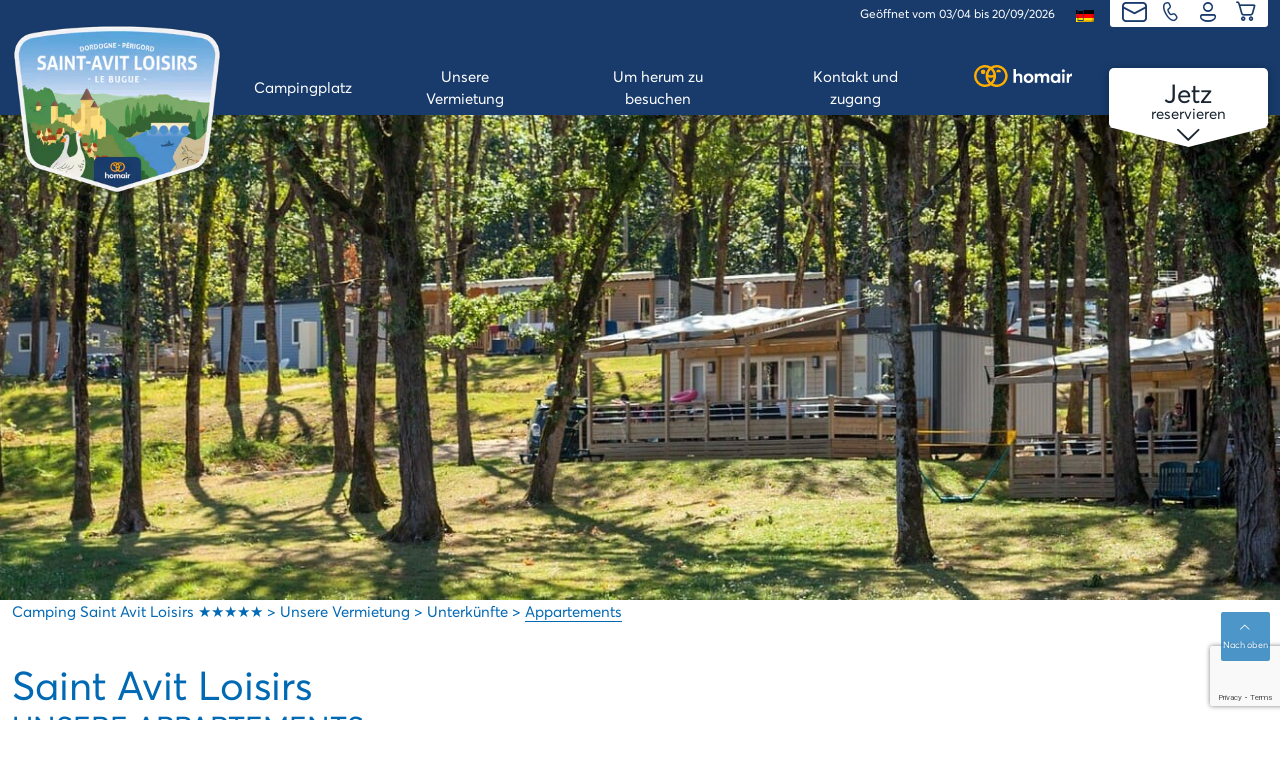

--- FILE ---
content_type: text/html; charset=UTF-8
request_url: https://www.saint-avit-loisirs.com/de/appartements/
body_size: 28737
content:
<!DOCTYPE html>
<html class="no-js" lang="de-DE">
<head>
  <meta charset="UTF-8">
  <meta name="viewport" content="width=device-width, initial-scale=1.0">
  <link rel="profile" href="https://gmpg.org/xfn/11">
  <meta name='robots' content='index, follow, max-image-preview:large, max-snippet:-1, max-video-preview:-1' />
<link rel="alternate" hreflang="en" href="https://www.saint-avit-loisirs.com/en/apartments/" />
<link rel="alternate" hreflang="fr" href="https://www.saint-avit-loisirs.com/appartements/" />
<link rel="alternate" hreflang="nl" href="https://www.saint-avit-loisirs.com/nl/appartementen/" />
<link rel="alternate" hreflang="de" href="https://www.saint-avit-loisirs.com/de/appartements/" />
<link rel="alternate" hreflang="x-default" href="https://www.saint-avit-loisirs.com/appartements/" />

	<!-- This site is optimized with the Yoast SEO plugin v26.7 - https://yoast.com/wordpress/plugins/seo/ -->
	<title>Appartements auf einem 5-Sterne-Campingplatz in der Dordogne | Camping Saint Avit Loisirs</title>
	<meta name="description" content="Mieten Sie eine Wohnung auf einem 5-Sterne-Campingplatz in Saint Avit Loisirs, mitten in der Natur. Genießen Sie mit Freunden oder der Familie den Wasserpark und die zahlreichen Freizeiteinrichtungen vor Ort." />
	<link rel="canonical" href="https://www.saint-avit-loisirs.com/de/appartements/" />
	<meta property="og:locale" content="de_DE" />
	<meta property="og:type" content="article" />
	<meta property="og:title" content="Appartements auf einem 5-Sterne-Campingplatz in der Dordogne | Camping Saint Avit Loisirs" />
	<meta property="og:description" content="Mieten Sie eine Wohnung auf einem 5-Sterne-Campingplatz in Saint Avit Loisirs, mitten in der Natur. Genießen Sie mit Freunden oder der Familie den Wasserpark und die zahlreichen Freizeiteinrichtungen vor Ort." />
	<meta property="og:url" content="https://www.saint-avit-loisirs.com/de/appartements/" />
	<meta property="og:site_name" content="Camping Saint Avit Loisirs ★★★★★" />
	<meta property="article:publisher" content="https://www.facebook.com/CampingStAvit.Marvillaparks/" />
	<meta property="article:modified_time" content="2025-04-25T12:53:40+00:00" />
	<meta property="og:image" content="https://www.saint-avit-loisirs.com/wp-content/uploads/sites/7/2021/04/logo-saint-avit-loisirs.png" />
	<meta property="og:image:width" content="300" />
	<meta property="og:image:height" content="225" />
	<meta property="og:image:type" content="image/png" />
	<meta name="twitter:card" content="summary_large_image" />
	<script type="application/ld+json" class="yoast-schema-graph">{"@context":"https://schema.org","@graph":[{"@type":"WebPage","@id":"https://www.saint-avit-loisirs.com/de/appartements/","url":"https://www.saint-avit-loisirs.com/de/appartements/","name":"Appartements auf einem 5-Sterne-Campingplatz in der Dordogne | Camping Saint Avit Loisirs","isPartOf":{"@id":"https://www.saint-avit-loisirs.com/de/#website"},"datePublished":"2022-11-09T09:36:37+00:00","dateModified":"2025-04-25T12:53:40+00:00","description":"Mieten Sie eine Wohnung auf einem 5-Sterne-Campingplatz in Saint Avit Loisirs, mitten in der Natur. Genießen Sie mit Freunden oder der Familie den Wasserpark und die zahlreichen Freizeiteinrichtungen vor Ort.","breadcrumb":{"@id":"https://www.saint-avit-loisirs.com/de/appartements/#breadcrumb"},"inLanguage":"de","potentialAction":[{"@type":"ReadAction","target":["https://www.saint-avit-loisirs.com/de/appartements/"]}]},{"@type":"BreadcrumbList","@id":"https://www.saint-avit-loisirs.com/de/appartements/#breadcrumb","itemListElement":[{"@type":"ListItem","position":1,"name":"Accueil","item":"https://www.saint-avit-loisirs.com/de/willkommen/"},{"@type":"ListItem","position":2,"name":"Appartements"}]},{"@type":"WebSite","@id":"https://www.saint-avit-loisirs.com/de/#website","url":"https://www.saint-avit-loisirs.com/de/","name":"Camping Saint Avit Loisirs ★★★★★","description":"Le Saint Avit Loisirs, premier camping 5 étoiles en Dordogne.","publisher":{"@id":"https://www.saint-avit-loisirs.com/de/#organization"},"inLanguage":"de"},{"@type":"Organization","@id":"https://www.saint-avit-loisirs.com/de/#organization","name":"Camping Saint Avit Loisirs","url":"https://www.saint-avit-loisirs.com/de/","logo":{"@type":"ImageObject","inLanguage":"de","@id":"https://www.saint-avit-loisirs.com/de/#/schema/logo/image/","url":"https://www.saint-avit-loisirs.com/wp-content/uploads/sites/7/2021/04/logo-saint-avit-loisirs.png","contentUrl":"https://www.saint-avit-loisirs.com/wp-content/uploads/sites/7/2021/04/logo-saint-avit-loisirs.png","width":300,"height":225,"caption":"Camping Saint Avit Loisirs"},"image":{"@id":"https://www.saint-avit-loisirs.com/de/#/schema/logo/image/"},"sameAs":["https://www.facebook.com/CampingStAvit.Marvillaparks/"]}]}</script>
	<!-- / Yoast SEO plugin. -->


<link rel='dns-prefetch' href='//www.google.com' />
<link rel='dns-prefetch' href='//www.saint-avit-loisirs.com' />
<link rel='dns-prefetch' href='//cdn-2.homair.com' />
<link rel='dns-prefetch' href='//cdn.homair.com' />
<style id='wp-img-auto-sizes-contain-inline-css'>
img:is([sizes=auto i],[sizes^="auto," i]){contain-intrinsic-size:3000px 1500px}
/*# sourceURL=wp-img-auto-sizes-contain-inline-css */
</style>
<style id='wp-emoji-styles-inline-css'>

	img.wp-smiley, img.emoji {
		display: inline !important;
		border: none !important;
		box-shadow: none !important;
		height: 1em !important;
		width: 1em !important;
		margin: 0 0.07em !important;
		vertical-align: -0.1em !important;
		background: none !important;
		padding: 0 !important;
	}
/*# sourceURL=wp-emoji-styles-inline-css */
</style>
<style id='classic-theme-styles-inline-css'>
/*! This file is auto-generated */
.wp-block-button__link{color:#fff;background-color:#32373c;border-radius:9999px;box-shadow:none;text-decoration:none;padding:calc(.667em + 2px) calc(1.333em + 2px);font-size:1.125em}.wp-block-file__button{background:#32373c;color:#fff;text-decoration:none}
/*# sourceURL=/wp-includes/css/classic-themes.min.css */
</style>
<link rel='stylesheet' id='fontello-style-css' href='https://cdn-2.homair.com/fontello-marviworld/css/fontello2.css' media='all' />
<link rel='stylesheet' id='css-mrv-main-css' href='https://www.saint-avit-loisirs.com/wp-content/plugins/homair/includes/../dist/mrv-main.css?ver=554ec5ac3d94d390b5460a707090dad6' media='all' />
<link rel='stylesheet' id='pv-styles-css' href='https://cdn.homair.com/hv-external-widgets.css?ver=554ec5ac3d94d390b5460a707090dad6' media='all' />
<link rel='stylesheet' id='marviworldtheme-main-css' href='https://www.saint-avit-loisirs.com/wp-content/themes/wp-mrvwld-parenttheme/style-mrv.css?ver=554ec5ac3d94d390b5460a707090dad6' media='all' />
<script src="https://www.google.com/recaptcha/enterprise.js?render=6LcnxYIUAAAAAOntyP0vLCz41zVz3XLtlkMQ-UO3&amp;ver=554ec5ac3d94d390b5460a707090dad6" id="google-recaptcha-js"></script>
<script src="https://www.saint-avit-loisirs.com/wp-includes/js/jquery/jquery.min.js?ver=3.7.1" id="jquery-core-js"></script>
<script src="https://www.saint-avit-loisirs.com/wp-includes/js/jquery/jquery-migrate.min.js?ver=3.4.1" id="jquery-migrate-js"></script>
	<script>document.documentElement.className = document.documentElement.className.replace( 'no-js', 'js' );</script>
	    <link rel="apple-touch-icon" href="https://cdn-2.homair.com/gfx/icons/HV/apple-touch-icon-180x180.png">
    <link rel="apple-touch-icon" sizes="57x57" href="https://cdn-2.homair.com/gfx/icons/HV/apple-touch-icon-57x57.png">
    <link rel="apple-touch-icon" sizes="72x72" href="https://cdn-2.homair.com/gfx/icons/HV/apple-touch-icon-72x72.png">
    <link rel="apple-touch-icon" sizes="76x76" href="https://cdn-2.homair.com/gfx/icons/HV/apple-touch-icon-76x76.png">
    <link rel="apple-touch-icon" sizes="114x114" href="https://cdn-2.homair.com/gfx/icons/HV/apple-touch-icon-114x114.png">
    <link rel="apple-touch-icon" sizes="120x120" href="https://cdn-2.homair.com/gfx/icons/HV/apple-touch-icon-120x120.png">
    <link rel="apple-touch-icon" sizes="144x144" href="https://cdn-2.homair.com/gfx/icons/HV/apple-touch-icon-144x144.png">
    <link rel="apple-touch-icon" sizes="152x152" href="https://cdn-2.homair.com/gfx/icons/HV/apple-touch-icon-152x152.png">
    <link rel="apple-touch-icon" sizes="180x180" href="https://cdn-2.homair.com/gfx/icons/HV/apple-touch-icon-180x180.png">
    <link rel="shortcut icon" href="https://cdn-2.homair.com/gfx/icons/HV/favicon.ico" type="image/x-icon">
    <link rel="icon" type="image/png" href="https://cdn-2.homair.com/gfx/icons/HV/favicon-32x32.png" sizes="32x32">
    <link rel="icon" type="image/png" href="https://cdn-2.homair.com/gfx/icons/HV/favicon-16x16.png" sizes="16x16">
    <link rel="manifest" href="https://cdn-2.homair.com/gfx/icons/HV/manifest.json">
  <link rel="icon" href="https://www.saint-avit-loisirs.com/wp-content/uploads/sites/7/2021/04/cropped-cropped-favicon-marvilla-512X512-32x32.png" sizes="32x32" />
<link rel="icon" href="https://www.saint-avit-loisirs.com/wp-content/uploads/sites/7/2021/04/cropped-cropped-favicon-marvilla-512X512-192x192.png" sizes="192x192" />
<link rel="apple-touch-icon" href="https://www.saint-avit-loisirs.com/wp-content/uploads/sites/7/2021/04/cropped-cropped-favicon-marvilla-512X512-180x180.png" />
<meta name="msapplication-TileImage" content="https://www.saint-avit-loisirs.com/wp-content/uploads/sites/7/2021/04/cropped-cropped-favicon-marvilla-512X512-270x270.png" />
  <link rel='dns-prefetch' href='//cdn-2.homair.com' />
  <link rel='dns-prefetch' href='//fonts.gstatic.com' />
  <link rel='dns-prefetch' href='//fonts.googleapis.com' />
<style id='global-styles-inline-css'>
:root{--wp--preset--aspect-ratio--square: 1;--wp--preset--aspect-ratio--4-3: 4/3;--wp--preset--aspect-ratio--3-4: 3/4;--wp--preset--aspect-ratio--3-2: 3/2;--wp--preset--aspect-ratio--2-3: 2/3;--wp--preset--aspect-ratio--16-9: 16/9;--wp--preset--aspect-ratio--9-16: 9/16;--wp--preset--color--black: #000000;--wp--preset--color--cyan-bluish-gray: #abb8c3;--wp--preset--color--white: #ffffff;--wp--preset--color--pale-pink: #f78da7;--wp--preset--color--vivid-red: #cf2e2e;--wp--preset--color--luminous-vivid-orange: #ff6900;--wp--preset--color--luminous-vivid-amber: #fcb900;--wp--preset--color--light-green-cyan: #7bdcb5;--wp--preset--color--vivid-green-cyan: #00d084;--wp--preset--color--pale-cyan-blue: #8ed1fc;--wp--preset--color--vivid-cyan-blue: #0693e3;--wp--preset--color--vivid-purple: #9b51e0;--wp--preset--color--accent: #cd2653;--wp--preset--color--primary: #000000;--wp--preset--color--secondary: #6d6d6d;--wp--preset--color--subtle-background: #dcd7ca;--wp--preset--color--background: #f5efe0;--wp--preset--gradient--vivid-cyan-blue-to-vivid-purple: linear-gradient(135deg,rgb(6,147,227) 0%,rgb(155,81,224) 100%);--wp--preset--gradient--light-green-cyan-to-vivid-green-cyan: linear-gradient(135deg,rgb(122,220,180) 0%,rgb(0,208,130) 100%);--wp--preset--gradient--luminous-vivid-amber-to-luminous-vivid-orange: linear-gradient(135deg,rgb(252,185,0) 0%,rgb(255,105,0) 100%);--wp--preset--gradient--luminous-vivid-orange-to-vivid-red: linear-gradient(135deg,rgb(255,105,0) 0%,rgb(207,46,46) 100%);--wp--preset--gradient--very-light-gray-to-cyan-bluish-gray: linear-gradient(135deg,rgb(238,238,238) 0%,rgb(169,184,195) 100%);--wp--preset--gradient--cool-to-warm-spectrum: linear-gradient(135deg,rgb(74,234,220) 0%,rgb(151,120,209) 20%,rgb(207,42,186) 40%,rgb(238,44,130) 60%,rgb(251,105,98) 80%,rgb(254,248,76) 100%);--wp--preset--gradient--blush-light-purple: linear-gradient(135deg,rgb(255,206,236) 0%,rgb(152,150,240) 100%);--wp--preset--gradient--blush-bordeaux: linear-gradient(135deg,rgb(254,205,165) 0%,rgb(254,45,45) 50%,rgb(107,0,62) 100%);--wp--preset--gradient--luminous-dusk: linear-gradient(135deg,rgb(255,203,112) 0%,rgb(199,81,192) 50%,rgb(65,88,208) 100%);--wp--preset--gradient--pale-ocean: linear-gradient(135deg,rgb(255,245,203) 0%,rgb(182,227,212) 50%,rgb(51,167,181) 100%);--wp--preset--gradient--electric-grass: linear-gradient(135deg,rgb(202,248,128) 0%,rgb(113,206,126) 100%);--wp--preset--gradient--midnight: linear-gradient(135deg,rgb(2,3,129) 0%,rgb(40,116,252) 100%);--wp--preset--font-size--small: 18px;--wp--preset--font-size--medium: 20px;--wp--preset--font-size--large: 26.25px;--wp--preset--font-size--x-large: 42px;--wp--preset--font-size--normal: 21px;--wp--preset--font-size--larger: 32px;--wp--preset--spacing--20: 0.44rem;--wp--preset--spacing--30: 0.67rem;--wp--preset--spacing--40: 1rem;--wp--preset--spacing--50: 1.5rem;--wp--preset--spacing--60: 2.25rem;--wp--preset--spacing--70: 3.38rem;--wp--preset--spacing--80: 5.06rem;--wp--preset--shadow--natural: 6px 6px 9px rgba(0, 0, 0, 0.2);--wp--preset--shadow--deep: 12px 12px 50px rgba(0, 0, 0, 0.4);--wp--preset--shadow--sharp: 6px 6px 0px rgba(0, 0, 0, 0.2);--wp--preset--shadow--outlined: 6px 6px 0px -3px rgb(255, 255, 255), 6px 6px rgb(0, 0, 0);--wp--preset--shadow--crisp: 6px 6px 0px rgb(0, 0, 0);}:where(.is-layout-flex){gap: 0.5em;}:where(.is-layout-grid){gap: 0.5em;}body .is-layout-flex{display: flex;}.is-layout-flex{flex-wrap: wrap;align-items: center;}.is-layout-flex > :is(*, div){margin: 0;}body .is-layout-grid{display: grid;}.is-layout-grid > :is(*, div){margin: 0;}:where(.wp-block-columns.is-layout-flex){gap: 2em;}:where(.wp-block-columns.is-layout-grid){gap: 2em;}:where(.wp-block-post-template.is-layout-flex){gap: 1.25em;}:where(.wp-block-post-template.is-layout-grid){gap: 1.25em;}.has-black-color{color: var(--wp--preset--color--black) !important;}.has-cyan-bluish-gray-color{color: var(--wp--preset--color--cyan-bluish-gray) !important;}.has-white-color{color: var(--wp--preset--color--white) !important;}.has-pale-pink-color{color: var(--wp--preset--color--pale-pink) !important;}.has-vivid-red-color{color: var(--wp--preset--color--vivid-red) !important;}.has-luminous-vivid-orange-color{color: var(--wp--preset--color--luminous-vivid-orange) !important;}.has-luminous-vivid-amber-color{color: var(--wp--preset--color--luminous-vivid-amber) !important;}.has-light-green-cyan-color{color: var(--wp--preset--color--light-green-cyan) !important;}.has-vivid-green-cyan-color{color: var(--wp--preset--color--vivid-green-cyan) !important;}.has-pale-cyan-blue-color{color: var(--wp--preset--color--pale-cyan-blue) !important;}.has-vivid-cyan-blue-color{color: var(--wp--preset--color--vivid-cyan-blue) !important;}.has-vivid-purple-color{color: var(--wp--preset--color--vivid-purple) !important;}.has-black-background-color{background-color: var(--wp--preset--color--black) !important;}.has-cyan-bluish-gray-background-color{background-color: var(--wp--preset--color--cyan-bluish-gray) !important;}.has-white-background-color{background-color: var(--wp--preset--color--white) !important;}.has-pale-pink-background-color{background-color: var(--wp--preset--color--pale-pink) !important;}.has-vivid-red-background-color{background-color: var(--wp--preset--color--vivid-red) !important;}.has-luminous-vivid-orange-background-color{background-color: var(--wp--preset--color--luminous-vivid-orange) !important;}.has-luminous-vivid-amber-background-color{background-color: var(--wp--preset--color--luminous-vivid-amber) !important;}.has-light-green-cyan-background-color{background-color: var(--wp--preset--color--light-green-cyan) !important;}.has-vivid-green-cyan-background-color{background-color: var(--wp--preset--color--vivid-green-cyan) !important;}.has-pale-cyan-blue-background-color{background-color: var(--wp--preset--color--pale-cyan-blue) !important;}.has-vivid-cyan-blue-background-color{background-color: var(--wp--preset--color--vivid-cyan-blue) !important;}.has-vivid-purple-background-color{background-color: var(--wp--preset--color--vivid-purple) !important;}.has-black-border-color{border-color: var(--wp--preset--color--black) !important;}.has-cyan-bluish-gray-border-color{border-color: var(--wp--preset--color--cyan-bluish-gray) !important;}.has-white-border-color{border-color: var(--wp--preset--color--white) !important;}.has-pale-pink-border-color{border-color: var(--wp--preset--color--pale-pink) !important;}.has-vivid-red-border-color{border-color: var(--wp--preset--color--vivid-red) !important;}.has-luminous-vivid-orange-border-color{border-color: var(--wp--preset--color--luminous-vivid-orange) !important;}.has-luminous-vivid-amber-border-color{border-color: var(--wp--preset--color--luminous-vivid-amber) !important;}.has-light-green-cyan-border-color{border-color: var(--wp--preset--color--light-green-cyan) !important;}.has-vivid-green-cyan-border-color{border-color: var(--wp--preset--color--vivid-green-cyan) !important;}.has-pale-cyan-blue-border-color{border-color: var(--wp--preset--color--pale-cyan-blue) !important;}.has-vivid-cyan-blue-border-color{border-color: var(--wp--preset--color--vivid-cyan-blue) !important;}.has-vivid-purple-border-color{border-color: var(--wp--preset--color--vivid-purple) !important;}.has-vivid-cyan-blue-to-vivid-purple-gradient-background{background: var(--wp--preset--gradient--vivid-cyan-blue-to-vivid-purple) !important;}.has-light-green-cyan-to-vivid-green-cyan-gradient-background{background: var(--wp--preset--gradient--light-green-cyan-to-vivid-green-cyan) !important;}.has-luminous-vivid-amber-to-luminous-vivid-orange-gradient-background{background: var(--wp--preset--gradient--luminous-vivid-amber-to-luminous-vivid-orange) !important;}.has-luminous-vivid-orange-to-vivid-red-gradient-background{background: var(--wp--preset--gradient--luminous-vivid-orange-to-vivid-red) !important;}.has-very-light-gray-to-cyan-bluish-gray-gradient-background{background: var(--wp--preset--gradient--very-light-gray-to-cyan-bluish-gray) !important;}.has-cool-to-warm-spectrum-gradient-background{background: var(--wp--preset--gradient--cool-to-warm-spectrum) !important;}.has-blush-light-purple-gradient-background{background: var(--wp--preset--gradient--blush-light-purple) !important;}.has-blush-bordeaux-gradient-background{background: var(--wp--preset--gradient--blush-bordeaux) !important;}.has-luminous-dusk-gradient-background{background: var(--wp--preset--gradient--luminous-dusk) !important;}.has-pale-ocean-gradient-background{background: var(--wp--preset--gradient--pale-ocean) !important;}.has-electric-grass-gradient-background{background: var(--wp--preset--gradient--electric-grass) !important;}.has-midnight-gradient-background{background: var(--wp--preset--gradient--midnight) !important;}.has-small-font-size{font-size: var(--wp--preset--font-size--small) !important;}.has-medium-font-size{font-size: var(--wp--preset--font-size--medium) !important;}.has-large-font-size{font-size: var(--wp--preset--font-size--large) !important;}.has-x-large-font-size{font-size: var(--wp--preset--font-size--x-large) !important;}
/*# sourceURL=global-styles-inline-css */
</style>
</head>
<body class="wp-singular mrv_acco-template-default single single-mrv_acco postid-1773 wp-custom-logo wp-embed-responsive wp-theme-wp-mrvwld-parenttheme singular enable-search-modal missing-post-thumbnail has-single-pagination not-showing-comments show-avatars footer-top-visible wp-mrvwld-parenttheme parenttheme">
<div id="page_wrapper">
    <header id="header" role="banner" class="animated">
  <div class="site-header-wrapper">
    <div class="container siteheader-container">
      <div class="d-flex justify-content-between h-100">
        <div class="header-logo">
          <a href="https://www.saint-avit-loisirs.com/de/"><img width="300" height="225" src="https://cdn-2.homair.com/gfx/blasons/parkid-201.png?width=300" class="logo-img" alt="Saint Avit Loisirs blason 2025" decoding="async" fetchpriority="high" srcset="https://cdn-2.homair.com/gfx/blasons/parkid-201.png?width=300 300w, https://cdn-2.homair.com/gfx/blasons/parkid-201.png 666w" sizes="(max-width: 300px) 100vw, 300px">
          </a>
        </div>

        <div class="header-right">
          <div class="header-topbar">
            <ul id="topbar">
              <li class="openingDates">
                <span>Geöffnet vom 03/04 bis 20/09/2026</span>
              </li>
              <li id="menu-item-wpml-ls-10-de" class="menu-item wpml-ls-slot-10 wpml-ls-item wpml-ls-item-de wpml-ls-current-language wpml-ls-menu-item wpml-ls-last-item menu-item-type-wpml_ls_menu_item menu-item-object-wpml_ls_menu_item menu-item-has-children menu-item-wpml-ls-10-de"><a href="https://www.saint-avit-loisirs.com/de/appartements/" role="menuitem"><img
            class="wpml-ls-flag"
            src="https://www.saint-avit-loisirs.com/wp-content/plugins/sitepress-multilingual-cms/res/flags/de.png"
            alt=""
            
            
    /><span class="wpml-ls-native" lang="de">Deutsch</span></a>
<ul class="sub-menu">
	<li id="menu-item-wpml-ls-10-en" class="menu-item wpml-ls-slot-10 wpml-ls-item wpml-ls-item-en wpml-ls-menu-item wpml-ls-first-item menu-item-type-wpml_ls_menu_item menu-item-object-wpml_ls_menu_item menu-item-wpml-ls-10-en"><a href="https://www.saint-avit-loisirs.com/en/apartments/" title="Zu English wechseln" aria-label="Zu English wechseln" role="menuitem"><img
            class="wpml-ls-flag"
            src="https://www.saint-avit-loisirs.com/wp-content/plugins/sitepress-multilingual-cms/res/flags/en.png"
            alt=""
            
            
    /><span class="wpml-ls-native" lang="en">English</span></a></li>
	<li id="menu-item-wpml-ls-10-fr" class="menu-item wpml-ls-slot-10 wpml-ls-item wpml-ls-item-fr wpml-ls-menu-item menu-item-type-wpml_ls_menu_item menu-item-object-wpml_ls_menu_item menu-item-wpml-ls-10-fr"><a href="https://www.saint-avit-loisirs.com/appartements/" title="Zu Français wechseln" aria-label="Zu Français wechseln" role="menuitem"><img
            class="wpml-ls-flag"
            src="https://www.saint-avit-loisirs.com/wp-content/plugins/sitepress-multilingual-cms/res/flags/fr.png"
            alt=""
            
            
    /><span class="wpml-ls-native" lang="fr">Français</span></a></li>
	<li id="menu-item-wpml-ls-10-nl" class="menu-item wpml-ls-slot-10 wpml-ls-item wpml-ls-item-nl wpml-ls-menu-item menu-item-type-wpml_ls_menu_item menu-item-object-wpml_ls_menu_item menu-item-wpml-ls-10-nl"><a href="https://www.saint-avit-loisirs.com/nl/appartementen/" title="Zu Nederlands wechseln" aria-label="Zu Nederlands wechseln" role="menuitem"><img
            class="wpml-ls-flag"
            src="https://www.saint-avit-loisirs.com/wp-content/plugins/sitepress-multilingual-cms/res/flags/nl.png"
            alt=""
            
            
    /><span class="wpml-ls-native" lang="nl">Nederlands</span></a></li>
</ul>
</li>
              <ul class="wrapperTopMenu" id="topbar_icons">
                <li>
                  <button id="bt-top-contact">
                    <i class="icon icon-phone-call" title="Kontaktiere uns"></i>
                  </button>
                  <div class="d-none">
                    <div id="popover-data-content">
                      <strong>Kontaktiere uns</strong>
                      <br/>
                      Per Telefon : <span class="cave CB43482D1722222323222021242B2020">+33553026400</span>                      <br/>
                      Sie können auch unsere <span class="cave 45CBCBC0C22D1F1F424F49CB4A42CB19454F4E4A46C119424F4E1F45421F44C1" target="_blank">häufig gestellten fragen konsultieren</span>                    </div>
                  </div>
                </li>
                <li>
                  <button onclick="location.href='https://hono.homair.com/de/espace-client?be_key=homair_dedicated.de&url_mini_site=https://www.saint-avit-loisirs.com&dedicated=marviworld'">
                    <i class="icon icon-contact-icon" title="Kundenbereich"></i>
                  </button>
                </li>
                <li>
                  <button onclick="location.href='https://hono.homair.com/de/tunnel?be_key=homair_dedicated.de&url_mini_site=https://www.saint-avit-loisirs.com&dedicated=marviworld'">
                    <i class="icon icon-suitcase" title="Mein Warenkorb"></i>
                  </button>
                </li>
              </ul>
              <ul id="mobile-top-menu" class="d-none">
                <li class="menu-item">
                  <button class="menu-bt" onclick="location.href='https://hono.homair.com/de/espace-client?be_key=homair_dedicated.de&url_mini_site=https://www.saint-avit-loisirs.com&dedicated=marviworld'">
                    <i class="icon icon-contact-icon"></i> Kundenbereich                  </button>
                </li>
                <li class="menu-item">
                  <button class="menu-bt" onclick="location.href='https://hono.homair.com/de/tunnel?be_key=homair_dedicated.de&url_mini_site=https://www.saint-avit-loisirs.com&dedicated=marviworld'">
                    <i class="icon icon-suitcase"></i> Mein Warenkorb                  </button>
                </li>
                  <li class="menu-item ">
                    <span class="cave 45CBCBC0C22D1F1FCCCCCC19454F4E4A46C119424F4E1F4B431F" target="_blank"><span><img src="https://cdn-2.homair.com/gfx/logos/HV/logo_bi.svg" class="menu-logo-hv" alt="Weiter zu homair.com"></span></span>                  </li>
                <li class="menu-item">
                  <div class="phone">
                    <strong>Kontaktiere uns</strong>
                    <br/>
                    Per Telefon : <span class="cave CB43482D1722222323222021242B2020">+33553026400</span>                    <br/>
                    Sie können auch unsere <span class="cave 45CBCBC0C22D1F1F424F49CB4A42CB19454F4E4A46C119424F4E1F45421F44C1" target="_blank">häufig gestellten fragen konsultieren</span>                  </div>
                </li>
              </ul>
            </ul>
                      </div>
          <div class="header-menu">
            <div class="bt-toggle-menu">
              <div class="wrapper-bt-toggle">
                <a href="#" class=" zn-res-trigger zn-menuBurger zn-menuBurger--3--s animenu"
                   id="zn-res-trigger">
                  <span></span>
                  <span></span>
                  <span></span>
                </a>
              </div>

            </div>

            <div id="main-menu" class="main-nav">
              <ul>
                <li id="menu-item-1822" class="menu-item menu-item-type-post_type menu-item-object-mrv_hp menu-item-home menu-item-has-children menu-item-1822"><a href="https://www.saint-avit-loisirs.com/de/"><span>Campingplatz</span></a><span class="icon"></span>
<ul class="sub-menu">
	<li id="menu-item-1814" class="menu-item menu-item-type-post_type menu-item-object-page menu-item-1814"><a href="https://www.saint-avit-loisirs.com/de/badelandschaft/"><span>Badelandschaft</span></a></li>
	<li id="menu-item-1815" class="menu-item menu-item-type-post_type menu-item-object-page menu-item-1815"><a href="https://www.saint-avit-loisirs.com/de/sporteinrichtungen/"><span>Sporteinrichtungen</span></a></li>
	<li id="menu-item-1813" class="menu-item menu-item-type-post_type menu-item-object-page menu-item-1813"><a href="https://www.saint-avit-loisirs.com/de/freizeit/"><span>Freizeit</span></a></li>
	<li id="menu-item-1811" class="menu-item menu-item-type-post_type menu-item-object-page menu-item-1811"><a href="https://www.saint-avit-loisirs.com/de/serviceleistungen/"><span>Serviceleistungen</span></a></li>
</ul>
</li>
<li id="menu-item-1896" class="popinIframe menu-item menu-item-type-custom menu-item-object-custom current-menu-ancestor menu-item-has-children menu-item-1896"><a href="#"><span>Unsere Vermietung</span></a><span class="icon"></span>
<ul class="sub-menu">
	<li id="menu-item-1884" class="menu-item menu-item-type-post_type menu-item-object-mrv_acco current-menu-ancestor current-menu-parent menu-item-has-children menu-item-1884"><a href="https://www.saint-avit-loisirs.com/de/unterkuenfte/"><span>Unterkünfte</span></a><span class="icon"></span>
	<ul class="sub-menu">
		<li id="menu-item-1886" class="menu-item menu-item-type-post_type menu-item-object-mrv_acco menu-item-1886"><a href="https://www.saint-avit-loisirs.com/de/ferienhaus/"><span>Ferienhaus</span></a></li>
		<li id="menu-item-1887" class="menu-item menu-item-type-post_type menu-item-object-mrv_acco current-menu-item menu-item-1887"><a href="https://www.saint-avit-loisirs.com/de/appartements/" aria-current="page"><span>Appartements</span></a></li>
		<li id="menu-item-1888" class="menu-item menu-item-type-post_type menu-item-object-mrv_acco menu-item-1888"><a href="https://www.saint-avit-loisirs.com/de/chalets/"><span>Chalets</span></a></li>
		<li id="menu-item-1889" class="menu-item menu-item-type-post_type menu-item-object-mrv_acco menu-item-1889"><a href="https://www.saint-avit-loisirs.com/de/mobilheime/"><span>Mobilheime</span></a></li>
		<li id="menu-item-1890" class="menu-item menu-item-type-post_type menu-item-object-mrv_acco menu-item-1890"><a href="https://www.saint-avit-loisirs.com/de/ungewoehnlich/"><span>Ungewöhnlich</span></a></li>
	</ul>
</li>
	<li id="menu-item-1885" class="menu-item menu-item-type-post_type menu-item-object-mrv_acco menu-item-1885"><a href="https://www.saint-avit-loisirs.com/de/stellplaetze/"><span>Stellplätze</span></a></li>
</ul>
</li>
<li id="menu-item-1892" class="menu-item menu-item-type-post_type menu-item-object-page menu-item-1892"><a href="https://www.saint-avit-loisirs.com/de/entdecken/"><span>Um herum zu besuchen</span></a></li>
<li id="menu-item-1816" class="menu-item menu-item-type-post_type menu-item-object-page menu-item-1816"><a href="https://www.saint-avit-loisirs.com/de/kontakt-und-anfahrt/"><span>Kontakt und zugang</span></a></li>
                  <li id="menu-brand-link" class="menu-item d-none d-lg-block">
                    <span class="cave 45CBCBC0C22D1F1FCCCCCC19454F4E4A46C119424F4E1F4B431F" target="_blank"><span><img src="https://cdn-2.homair.com/gfx/logos/HV/logo_bi.svg" class="menu-logo-hv" alt="Weiter zu homair.com"></span></span>                  </li>
                              </ul>
            </div>
                          <button onclick="location.href='https://www.saint-avit-loisirs.com/de/unterkuenfte/#section-price-viewer';" id="btsearch" itemprop="url">
                <span>Jetz</span> reservieren                <span class="search_arrow icon-down-open-big"></span>
                <svg class="trisvg" xmlns="http://www.w3.org/2000/svg" xmlns:xlink="http://www.w3.org/1999/xlink"
                     x="0px" y="0px" width="14px" height="5px" viewBox="0 0 14.017 5.006" preserveAspectRatio="none" xml:space="preserve">
                    <path fill-rule="evenodd" clip-rule="evenodd" d="M14.016,0L7.008,5.006L0,0H14.016z"></path>
                  </svg>
              </button>
                      </div>
        </div>
      </div>
    </div>
  </div><!-- .site-header-wrapper -->
</header><!-- #header --><div id="primary">
  <div id="content" role="main">

                <div class="homeslider">
                    <div class="homeslide" style="background-image:url('https://www.saint-avit-loisirs.com/wp-content/uploads/sites/7/2021/04/homair_081767_2048px-5.jpg')"></div>
              </div>
  <div class="container">
  <div class="breadcrumbs" vocab="https://schema.org/" typeof="BreadcrumbList">
    <span property="itemListElement" typeof="ListItem">
      <a property="item" typeof="WebPage" title="Camping Saint Avit Loisirs ★★★★★" href="https://www.saint-avit-loisirs.com/de/" class="home">
        <span property="name">Camping Saint Avit Loisirs ★★★★★</span>
      </a>
      <meta property="position" content="1">
    </span>
          >              <span property="itemListElement" typeof="ListItem">
          <a property="item" typeof="WebPage" href="#" class="post post-page">
            <span property="name">Unsere Vermietung</span>
          </a>
          <meta property="position" content="2">
        </span>
                >              <span property="itemListElement" typeof="ListItem">
          <a property="item" typeof="WebPage" href="https://www.saint-avit-loisirs.com/de/unterkuenfte/" class="post post-page">
            <span property="name">Unterkünfte</span>
          </a>
          <meta property="position" content="3">
        </span>
                >              <span property="itemListElement" typeof="ListItem" class="post post-page current-item">
          <span property="name">Appartements</span>
          <meta property="position" content="4">
        </span>
            </div>
</div>
<section class="section-intro">
  <div class="container">
          <div class="kl-title-block clearfix tbk--text- tbk--center text-center tbk--colored">
                  <p class="tbk__title" itemprop="headline">Saint Avit Loisirs</p>
                          <h1 class="tbk__subtitle">UNSERE APPARTEMENTS</h1>
              </div>
    

          <div class="presentation"><p>Entdecken Sie drei verschiedene Angebote: Apartment mit 2 Schlafzimmern + Küche, Zimmer + Küche im Erdgeschoss oder Zimmer im Obergeschoss: Wählen Sie das, was Ihnen am besten gefällt! Decken und Kissen werden bereitgestellt.</p>
</div>
      </div>
</section>
        <section class="section-bloc-infos">
    <div class="container">
      <div class="row">
        
          <div id="infoblock-0" class="wrapper-infos wow animate__animated animate__fadeInLeft">
            <div class="text-carousel align-self-center col-12 col-md-6">

              <div class="infoblock__text-carousel__inner">
                                  <h2 class="title">ZIMMER „B“ - 1 ZIMMER / 1 BADEZIMMER / 2-3 PERS.
</h2>
                                                                  <div class="text"><p>Willkommen in Ihrem <strong>Zimmer „B“ für 2/3 Personen</strong> im Obergeschoss.</p>
<p>Dieses 26 m² große Zimmer mit Duschbad und WC verfügt über 3 Einzelbetten (90 x 190 cm) und einen Fernseher. Es wurde komplett neu eingerichtet, um Ihnen Komfort und Wohlbefinden zu bieten.</p>
<p>Bettdecken und Kopfkissen werden bereitgestellt.</p>
<p>Es gibt keine Kochnische. Wir bieten jedoch einen Aufenthalt mit <strong>Halbpension</strong> an!</p>
</div>
                
                                  <div class="zn-buttonWrapper my-5">
                    <a href="#section-price-viewer"  class="btn-decouverte btn" >
                      <span class="zn-buttonText">Preise und Verfügbarkeiten</span>
                      <span class="tbk__icon icon-right-open-big"></span>
                    </a>
                  </div>
                              </div>
            </div>
            <div class="image-carousel col-12 col-md-6 wow animate__animated animate__zoomIn" data-wow-delay="1s">
                  <div class="slider wow animate__animated animate__zoomIn" data-wow-delay="1s">
    <div class="img-presentation image-boxes-cover-fit-img">
      <div class="image-boxes-holder imgboxes-wrapper">
        <div class="image-boxes-img-wrapper carousel">
                      <img class="image-boxes-img cover-fit-img carousel-cell" src="https://www.saint-avit-loisirs.com/wp-content/uploads/sites/7/2021/04/Residence-ext-1024x682.jpg" alt="appartements au camping Saint Avit Loisirs"  srcset="https://www.saint-avit-loisirs.com/wp-content/uploads/sites/7/2021/04/Residence-ext-1024x682.jpg 1024w, https://www.saint-avit-loisirs.com/wp-content/uploads/sites/7/2021/04/Residence-ext-300x200.jpg 300w, https://www.saint-avit-loisirs.com/wp-content/uploads/sites/7/2021/04/Residence-ext-768x511.jpg 768w, https://www.saint-avit-loisirs.com/wp-content/uploads/sites/7/2021/04/Residence-ext-1200x799.jpg 1200w, https://www.saint-avit-loisirs.com/wp-content/uploads/sites/7/2021/04/Residence-ext.jpg 1203w" sizes="(max-width: 580px) 100vw, 580px" width="580" height="386"/>                      <img class="image-boxes-img cover-fit-img carousel-cell" src="https://www.saint-avit-loisirs.com/wp-content/uploads/sites/7/2021/04/chambre-residence1.jpg" alt=""  srcset="https://www.saint-avit-loisirs.com/wp-content/uploads/sites/7/2021/04/chambre-residence1.jpg 1017w, https://www.saint-avit-loisirs.com/wp-content/uploads/sites/7/2021/04/chambre-residence1-300x225.jpg 300w, https://www.saint-avit-loisirs.com/wp-content/uploads/sites/7/2021/04/chambre-residence1-768x576.jpg 768w" sizes="(max-width: 580px) 100vw, 580px" width="580" height="435"/>                      <img class="image-boxes-img cover-fit-img carousel-cell" src="https://www.saint-avit-loisirs.com/wp-content/uploads/sites/7/2021/04/Plan-chambre-b-1.jpg" alt="Plan appartement b"  srcset="https://www.saint-avit-loisirs.com/wp-content/uploads/sites/7/2021/04/Plan-chambre-b-1.jpg 675w, https://www.saint-avit-loisirs.com/wp-content/uploads/sites/7/2021/04/Plan-chambre-b-1-300x178.jpg 300w" sizes="(max-width: 580px) 100vw, 580px" width="580" height="344"/>                  </div>
      </div>
    </div>
  </div>




            </div>
          </div>
        
          <div id="infoblock-1" class="wrapper-infos wow animate__animated animate__fadeInLeft">
            <div class="text-carousel align-self-center col-12 col-md-6">

              <div class="infoblock__text-carousel__inner">
                                  <h2 class="title">APPARTEMENT „AC“ - 1 ZIMMER / 1 BADEZIMMER / 3-4 PERS.
</h2>
                                                                  <div class="text"><p>Willkommen in Ihrem 30 m² großen <strong>Appartement „AC“ 3/4 Personen</strong> im Gartengeschoss!</p>
<p>Diese Unterkunft ist ideal für Paare, die viel Platz benötigen. Sie verfügt über ein Schlafzimmer mit drei Einzelbetten (90 x 190 cm) und einen Fernseher. Bettdecken und Kopfkissen werden bereitgestellt.</p>
<p>Die Küche ist mit 4 Gaskochstellen, Geschirr, Mikrowelle, Kühlschrank mit Gefrierfach, Geschirrspüler, Backofen, Kaffeemaschine, Wasserkocher und Toaster ausgestattet. Hier finden Sie auch die vierte Schlafgelegenheit in Form eines Klappbettes.</p>
<p>Das Badezimmer mit WC ist mit einer Badewanne ausgestattet.</p>
<p>Die überdachte Terrasse mit Gartenmöbeln ist direkt vom Schlafzimmer und der Küchenzeile aus zugänglich.</p>
<p>1 Unterkunft (3 Personen) ist für Personen mit eingeschränkter Mobilität zugänglich. Keine Badewanne im Badezimmer.</p>
</div>
                
                                  <div class="zn-buttonWrapper my-5">
                    <a href="#section-price-viewer"  class="btn-decouverte btn" >
                      <span class="zn-buttonText">Preise und Verfügbarkeiten</span>
                      <span class="tbk__icon icon-right-open-big"></span>
                    </a>
                  </div>
                              </div>
            </div>
            <div class="image-carousel col-12 col-md-6 wow animate__animated animate__zoomIn" data-wow-delay="1s">
                  <div class="slider wow animate__animated animate__zoomIn" data-wow-delay="1s">
    <div class="img-presentation image-boxes-cover-fit-img">
      <div class="image-boxes-holder imgboxes-wrapper">
        <div class="image-boxes-img-wrapper carousel">
                      <img class="image-boxes-img cover-fit-img carousel-cell" src="https://www.saint-avit-loisirs.com/wp-content/uploads/sites/7/2021/04/appartements-saint-avit.jpg" alt="Appartements Saint Avit"  srcset="https://www.saint-avit-loisirs.com/wp-content/uploads/sites/7/2021/04/appartements-saint-avit.jpg 675w, https://www.saint-avit-loisirs.com/wp-content/uploads/sites/7/2021/04/appartements-saint-avit-300x178.jpg 300w" sizes="(max-width: 580px) 100vw, 580px" width="580" height="344"/>                      <img class="image-boxes-img cover-fit-img carousel-cell" src="https://www.saint-avit-loisirs.com/wp-content/uploads/sites/7/2021/04/residence-sejour-1024x682.jpg" alt=""  srcset="https://www.saint-avit-loisirs.com/wp-content/uploads/sites/7/2021/04/residence-sejour-1024x682.jpg 1024w, https://www.saint-avit-loisirs.com/wp-content/uploads/sites/7/2021/04/residence-sejour-300x200.jpg 300w, https://www.saint-avit-loisirs.com/wp-content/uploads/sites/7/2021/04/residence-sejour-768x511.jpg 768w, https://www.saint-avit-loisirs.com/wp-content/uploads/sites/7/2021/04/residence-sejour-1200x799.jpg 1200w, https://www.saint-avit-loisirs.com/wp-content/uploads/sites/7/2021/04/residence-sejour.jpg 1203w" sizes="(max-width: 580px) 100vw, 580px" width="580" height="386"/>                      <img class="image-boxes-img cover-fit-img carousel-cell" src="https://www.saint-avit-loisirs.com/wp-content/uploads/sites/7/2021/04/chambre-residence1.jpg" alt=""  srcset="https://www.saint-avit-loisirs.com/wp-content/uploads/sites/7/2021/04/chambre-residence1.jpg 1017w, https://www.saint-avit-loisirs.com/wp-content/uploads/sites/7/2021/04/chambre-residence1-300x225.jpg 300w, https://www.saint-avit-loisirs.com/wp-content/uploads/sites/7/2021/04/chambre-residence1-768x576.jpg 768w" sizes="(max-width: 580px) 100vw, 580px" width="580" height="435"/>                      <img class="image-boxes-img cover-fit-img carousel-cell" src="https://www.saint-avit-loisirs.com/wp-content/uploads/sites/7/2021/04/Plan-abc-1.jpg" alt="Plan appartement abc"  srcset="https://www.saint-avit-loisirs.com/wp-content/uploads/sites/7/2021/04/Plan-abc-1.jpg 675w, https://www.saint-avit-loisirs.com/wp-content/uploads/sites/7/2021/04/Plan-abc-1-300x178.jpg 300w" sizes="(max-width: 580px) 100vw, 580px" width="580" height="344"/>                  </div>
      </div>
    </div>
  </div>




            </div>
          </div>
        
          <div id="infoblock-2" class="wrapper-infos wow animate__animated animate__fadeInLeft">
            <div class="text-carousel align-self-center col-12 col-md-6">

              <div class="infoblock__text-carousel__inner">
                                  <h2 class="title">WOHNUNG „ABC“ - 2 SCHLAFZIMMER / 2 BÄDER / 6-7 PERS.
</h2>
                                                                  <div class="text"><p>Willkommen in Ihrem 56 m² großen <strong>Appartement „ABC“</strong> (Erdgeschoss + 1 Schlafzimmer im Obergeschoss).</p>
<p>Alles wurde neu eingerichtet, um Ihnen einen unvergesslichen Aufenthalt zwischen Komfort und Natur zu bieten.</p>
<p>Das Appartement verfügt über 2 Zimmer mit 3 Einzelbetten (90 x 190 cm), die jeweils mit Fernseher, Bettdecken und Kopfkissen ausgestattet sind, ein Badezimmer im Erdgeschoss mit WC und Badewanne und ein Badezimmer mit Dusche und WC im Obergeschoss.</p>
<p>Der Komfort spiegelt sich auch in der Küchenausstattung wider: Gasherd, Geschirr, Mikrowelle, Kühlschrank/Freezer, Geschirrspüler, Backofen, Kaffeemaschine, Wasserkocher und Toaster.</p>
<p>Genießen Sie die Natur in vollen Zügen auf der überdachten Terrasse mit Gartenmöbeln.</p>
<p>Eine Unterkunft (6 Personen) ist <strong>für Personen mit eingeschränkter Mobilität</strong> zugänglich. Keine Badewanne im Badezimmer.</p>
</div>
                
                                  <div class="zn-buttonWrapper my-5">
                    <a href="#section-price-viewer"  class="btn-decouverte btn" >
                      <span class="zn-buttonText">Preise und Verfügbarkeiten</span>
                      <span class="tbk__icon icon-right-open-big"></span>
                    </a>
                  </div>
                              </div>
            </div>
            <div class="image-carousel col-12 col-md-6 wow animate__animated animate__zoomIn" data-wow-delay="1s">
                  <div class="slider wow animate__animated animate__zoomIn" data-wow-delay="1s">
    <div class="img-presentation image-boxes-cover-fit-img">
      <div class="image-boxes-holder imgboxes-wrapper">
        <div class="image-boxes-img-wrapper carousel">
                      <img class="image-boxes-img cover-fit-img carousel-cell" src="https://www.saint-avit-loisirs.com/wp-content/uploads/sites/7/2021/04/appartements-saint-avit.jpg" alt="Appartements Saint Avit"  srcset="https://www.saint-avit-loisirs.com/wp-content/uploads/sites/7/2021/04/appartements-saint-avit.jpg 675w, https://www.saint-avit-loisirs.com/wp-content/uploads/sites/7/2021/04/appartements-saint-avit-300x178.jpg 300w" sizes="(max-width: 580px) 100vw, 580px" width="580" height="344"/>                      <img class="image-boxes-img cover-fit-img carousel-cell" src="https://www.saint-avit-loisirs.com/wp-content/uploads/sites/7/2021/04/residence-sejour-1024x682.jpg" alt=""  srcset="https://www.saint-avit-loisirs.com/wp-content/uploads/sites/7/2021/04/residence-sejour-1024x682.jpg 1024w, https://www.saint-avit-loisirs.com/wp-content/uploads/sites/7/2021/04/residence-sejour-300x200.jpg 300w, https://www.saint-avit-loisirs.com/wp-content/uploads/sites/7/2021/04/residence-sejour-768x511.jpg 768w, https://www.saint-avit-loisirs.com/wp-content/uploads/sites/7/2021/04/residence-sejour-1200x799.jpg 1200w, https://www.saint-avit-loisirs.com/wp-content/uploads/sites/7/2021/04/residence-sejour.jpg 1203w" sizes="(max-width: 580px) 100vw, 580px" width="580" height="386"/>                      <img class="image-boxes-img cover-fit-img carousel-cell" src="https://www.saint-avit-loisirs.com/wp-content/uploads/sites/7/2021/04/chambre-sdb-1024x682.jpg" alt=""  srcset="https://www.saint-avit-loisirs.com/wp-content/uploads/sites/7/2021/04/chambre-sdb-1024x682.jpg 1024w, https://www.saint-avit-loisirs.com/wp-content/uploads/sites/7/2021/04/chambre-sdb-300x200.jpg 300w, https://www.saint-avit-loisirs.com/wp-content/uploads/sites/7/2021/04/chambre-sdb-768x511.jpg 768w, https://www.saint-avit-loisirs.com/wp-content/uploads/sites/7/2021/04/chambre-sdb-1200x799.jpg 1200w, https://www.saint-avit-loisirs.com/wp-content/uploads/sites/7/2021/04/chambre-sdb.jpg 1203w" sizes="(max-width: 580px) 100vw, 580px" width="580" height="386"/>                      <img class="image-boxes-img cover-fit-img carousel-cell" src="https://www.saint-avit-loisirs.com/wp-content/uploads/sites/7/2021/04/Plan-abc-1.jpg" alt="Plan appartement abc"  srcset="https://www.saint-avit-loisirs.com/wp-content/uploads/sites/7/2021/04/Plan-abc-1.jpg 675w, https://www.saint-avit-loisirs.com/wp-content/uploads/sites/7/2021/04/Plan-abc-1-300x178.jpg 300w" sizes="(max-width: 580px) 100vw, 580px" width="580" height="344"/>                      <img class="image-boxes-img cover-fit-img carousel-cell" src="https://www.saint-avit-loisirs.com/wp-content/uploads/sites/7/2021/04/Plan-chambre-b-1.jpg" alt="Plan appartement b"  srcset="https://www.saint-avit-loisirs.com/wp-content/uploads/sites/7/2021/04/Plan-chambre-b-1.jpg 675w, https://www.saint-avit-loisirs.com/wp-content/uploads/sites/7/2021/04/Plan-chambre-b-1-300x178.jpg 300w" sizes="(max-width: 580px) 100vw, 580px" width="580" height="344"/>                  </div>
      </div>
    </div>
  </div>




            </div>
          </div>
        
      </div>
    </div>
  </section>
                    <section class="section-price-viewer" id="section-price-viewer">
          <div class="container">
                          <div class="kl-title-block my-2">
                <h2 class="tbk__subtitle">PREISE UND VERFÜGBARKEITEN</h2>
              </div>
            
            <div id="camping-fiche">
  <div id="camping-semainier" class="pvPopinAcco">
    <div id="price-viewer"></div>
  </div>
</div>

<script>
  window.homair = window.homair || {}

  window.__PV_INITIAL_STATE__ = window.__INITIAL_STATE__ = {"formValues":{"webPrice":"hv_de","etab_id":"201","flexibility":7,"capacities":{"adults":2,"children":0,"babies":0},"mhCode":"FL0ABLBAA","extendedDisplay":true},"previewDates":[]}
  window.__PV_CONFIG__ = window.__CONFIG__ = {"tids":{"roomTypes":{"sejour_cuisine":1948,"espace_nuit":1949,"sanitaires":1950,"exterieur":1951},"typeEmplacement":[3072],"unclassifiedAccoTypes":[684,3067,689,3054,3065,688,2427,3066,2050,3062,687,3068,2011,3064],"dogs_allowed":[1532,1972,1978,1831,1475,115,2717],"dogs_not_allowed":[1426],"wifi":[116,1897,1898],"corsica":548,"stayTax":[2508,1418,967,879,878,877]},"apiprice":"https:\/\/apiprice.homair.com","apipriceLegacy":"https:\/\/legacy-apiprice-dev.homair.com","apiAccoPhotos":"https:\/\/hono.homair.com\/photos\/acco","apiAvailabilities":"https:\/\/hono.homair.com\/api\/availabilities","apiCampingVisionBooking":"https:\/\/hono.homair.com\/api\/cv\/booking","apiBasketData":"https:\/\/hono.homair.com\/api\/basket-data","maxCapacity":8,"etabInfoModal":{"campingTitle":"Saint Avit Loisirs","campingCity":"St Avit de Vialard","campingCountry":"Frankreich","campingRegion":"Dordogne - P\u00e9rigord","campingStars":5},"lang":"de","brandId":"HV","parkHasPitches":true,"showPitches":true,"rentalType":"ALL","webPrice":"hv_de","ecgId":"DR019","currency":"\u20ac","csrfToken":"EYd2H2IT-kOqzJ0IE7fwpWY5RnW5rNC0tG3I","isParkOpened":true,"openingDates":{"nextSeason":{"from":null,"to":null},"from":"2026-04-03T00:00:00.000Z","to":"2026-09-20T00:00:00.000Z"},"request_id":"01KFDQG1QT79TTCV37VT2VHFVX","isMultiBrand":true,"isMacifWebsite":false,"isCnasWebsite":false,"isSalaries":false,"season":{"startDate":"2026-07-04T00:00:00.000Z","endDate":"2026-08-29T00:00:00.000Z"},"tomorrowBookingAllowed":["96","10","84","211","210","176","16","183","115","202","124","123","193","153","42","132","167","174","46","49","201","55","83","59","60","212"],"showAllcamps":true,"showOnlyRoan":true,"externalMinPrice":false,"rangeCodes2024":{"ranges":{"classic":["A","B"],"comfort":["G","H"],"premium":["L","M"],"ultimate":["S","U"]},"terraces":["A","B","C","D"],"packExclusive":["M"],"plus":["U"],"xl":["B","H"],"azure":["K"]},"discountsSliderDuration":8000,"cdnHost":"https:\/\/cdn-2.homair.com","multiPayment":[],"searchEngine":{"defaultSorting":"recommended","sortByCustomerReviews":["fr","en","de","nl"],"rentalTypes":["ALL","ACCO","PITCH"],"rentalTypeAccommodation":"ACCO","rentalTypeEmplacement":"PITCH","maxCapacity":10,"defaultFlexibility":7,"defaultFlexibilityShortStays":7},"acctkn":"eyJ0eXAiOiJKV1QiLCJhbGciOiJIUzI1NiJ9.eyJleHAiOjE3Njk3Nzc2NzkwMzgsInVzZXJuYW1lIjoicHJpY2VWaWV3ZXIiLCJzZWNyZXRQaHJhc2UiOiJwcmljZVZpZXdlciEhIXRva2VuQGZha2V1c2VyMkAybyJ9.LxtZnK4988eaEwRlZKuGeldInmO6Y7F1VxkNKhz9mkcvqor","no_cache":true,"acco_ids":"FL5ZBRZBA,FXNZAGZBA,FXNZBPZBA,FXPZABZBA,FX5ZBPBJB,FL5ZCSZBA,FLNZBLBJA,FX5ZBLBJA","be_key":"homair_dedicated.de","capacities":[1,2,3,4,5,6,7],"isHomairLike":0,"maxNbNights":21,"isDedicatedWebsite":true}
  window.__PV_LABELS__ = window.__LABELS__ = {"common":{"labels":{"accommodations":{"newRange":{"1":{"title":"CLASSIC","desc":"Unsere g\u00fcnstigsten Angebote f\u00fcr Urlaub in der freien Natur"},"2":{"title":"COMFORT","desc":"Gut ausgestattete, einladende und funktionale Unterk\u00fcnfte"},"3":{"title":"PREMIUM","desc":"Das Beste unserer neuen und voll ausgestatteten Unterk\u00fcnfte"},"4":{"title":"ULTIMATE","desc":"Unsere ger\u00e4umigste Premium-Unterkunft f\u00fcr au\u00dfergew\u00f6hnlichen Komfort"},"5":{"title":"Andere Unterk\u00fcnfte","desc":"Entdecken Sie unsere Vermietungen und ungew\u00f6hnlichen Unterk\u00fcnfte"},"6":{"title":"Stellpl\u00e4tze","desc":"Zelt \/ Wohnwagen oder camping-Auto (Preis f\u00fcr den Stellplatz angegeben)"}}},"airConditionned":"Klima","callcenterPhone":"069 86799150","date":{"from":"von","to":"bis"},"emailShare":"Senden Sie Ihre Suche per Mail","favorites":{"addTo":"Zu meinen Favoriten hinzuf\u00fcgen","remove":"Aus meinen Favoriten l\u00f6schen"},"fromDateToDate":"von %%fromDate%% bis %%toDate%%","moreDetails":"einzelheiten","more":"Mehr Infos","or":"oder","and":"und","persons":"Personen","adults_max":"erwachsene max.","summerDiscountsLegal":"* Die Rabatte sind g\u00fcltig f\u00fcr Buchungen von mindestens 7 N\u00e4chten, auf ausgew\u00e4hlten Campingd\u00f6rfern, f\u00fcr gewisse Reiseperioden und in gewissen Mietunterk\u00fcnften. Das Angebot kann nicht r\u00fcckwirkend angewandt werden.\t\t\t\t\t\n\t\t\t\t","camping":"Campingplatz","seo_camping":"Camping","free":"Kostenlos","included":"inbegriffen","genericError":"Hoppla, ein Fehler ist aufgetreten, bitte versuchen Sie es erneut :-)","videoPlaying":"Video wird momentan abgespielt","customerReviewsShort":"Meinungen","marketingRewards":""}},"header_buttons":{"basket":{"title":"Mein Warenkorb","twoBasketsWarn":"Sie haben Homair und Ocean Palm-Aufenthalte in Ihrem Warenkorb. W\u00e4hlen Sie den Warenkorb aus und Sie werden zu einer der beiden Sites weitergeleitet.","multipleBasketsWarn":"header_buttons.basket.multipleBasketsWarn","gotoLink":"Siehe meinen korb","moreThanMax":"+ ##count## aufenthalt werden nicht angezeigt ","titleEmpty":"Ihr Warenkorb ist leer.","descEmpty":"Suchen Sie nach Ihrem Kostenvoranschlag?<br\/>Finden Sie es <a href=\"\/espace-client?display=customer_area&template=myNextHolidays\">hier<\/a>."},"custarea":{"title":"Kundenbereich","gotoLink":"Siehe mein Konto","twoBasketsWarn":"Sie haben einen Korb mit zwei Marken und greifen auf die Bereiche Homair und Palmiers Oc\u00e9an zu"}},"searchform":{"openCartoIcon":"Karte","find_village_park":"Reiseziel suchen:","fulltext_placeholder":"Region, Ort oder Camping eingeben...","fulltextProximity":{"corresponding":"Gefundene Campings","nearby":"In der N\u00e4he von","others":"Andere Vorschl\u00e4ge","all":"Alle Reiseziele"},"fulltextCloseTo":"in der N\u00e4he von","fulltextRecentSearches":"Ihre letzten Suchanfragen","person":"Person","persons":"Personen","more_than_6_persons":"mehr als 6 Personen","airConditioner":"Reversible Klima","search_button":"Suchen","moreCriterias":"Mehr Kriterien","moreCriteriasFilters":{"swimmingPool":"Schwimmbad","kidsClubs":"Kinderclubs","dogsAllowed":"Hunde gestattet","wifi":"WLAN","summerDiscounts":"Sommerangebote"},"capacity":"Aufnahmeverm\u00f6gen","dateRange":"W\u00e4hlen Sie Ihren Urlaubstermin","step":"Etape","filters":{"map":"Karte","searchFiltersTitle":"Verfeinern Sie Ihre Suche","filter_by":"Filtern: ","moreFilters":"Mehr Kriterien%%count%%","moreFiltersMobile":"Filter%%count%%","noSelection":"keine","backToResults":"Zur\u00fcck zu den Suchergebnissen","locations":{"title":"Lage","multipleSelection":"Lagen"},"stars":{"title":"Klassifizierung des Campingplatzes","multipleSelection":"Kategorie"},"kids_clubs":{"title":"Kostenlose Kinderclubs","multipleSelection":"Clubs"},"aquatic_facilities":{"title":"Badebereiche","multipleSelection":"Ausstattung"},"sport_activities":{"title":"Sportarten","multipleSelection":"search.searcheform.filters.sport_activities.multipleSelection"},"services":{"title":"Services und Leistungen","multipleSelection":"Services"},"specialOffers":{"title":"Good deals","multipleSelection":"Angebote","_only_promo":"Reduzierter Preis"},"comfort_labels":{"title":"Komfort und Labels","multipleSelection":"search.searcheform.filters.comfort_labels.multipleSelection"},"budget":{"title":"Budget"},"mrv_meta_regions":{"title":"","multipleSelection":"search.searchform.filters.regions.multipleSelection"},"mrv_ranges":{"title":"","multipleSelection":"search.searchform.filters.ranges.multipleSelection","image_tid_2231":"search.searchform.filters.ranges.image_tid_2231","image_tid_2232":"search.searchform.filters.ranges.image_tid_2232","image_tid_2233":"search.searchform.filters.ranges.image_tid_2233","text_tid_2231":"search.searchform.filters.ranges.text_tid_2231","text_tid_2232":"","text_tid_2233":"search.searchform.filters.ranges.text_tid_2233"}},"noGeolocalisation":" ","or":"oder","rentalType":{"all":"Alle","acco":"Mobilheim","pitch":"Stellpl\u00e4tze"},"clear":"","mobileTitle":"","mobileDates":"","mobilePersons":"","mobileTypes":"","shortStayFranceRegion":"search.searchform.shortStayFranceRegion","selectRegion":"W\u00e4hlen Sie eine Region"},"datePicker":{"startDatePlaceholderText":"Ankuftsdatum","endDatePlaceholderText":"Abreisedatum","monthFormat":"MMMM YYYY","closeDatePicker":"Schliessen","clearDates":"Daten l\u00f6schen","panelInfoOff":"Unser Partner %%logo_allcamps%% darf andere Verf\u00fcgbarkeiten","panelInfoOn":"Gehen Sie zur\u00fcck zu den von Homair Vacances angebotenen Terminen","panelInfoButtonOff":"Klicken Sie hier f\u00fcr eine gr\u00f6\u00dfere Auswahl an Terminen","panelInfoButtonOn":"Klicken Sie hier","panelNbNights":"%%nbNights%% N\u00e4chte","panelOneNight":"1 nacht","panelShortNbNights":"%%nbNights%% N\u00e4chte","panelShortOneNight":"1 nacht","flexibility":{"noFlexibility":"Nicht flexibel","durationChoiceCTA":"Best\u00e4tigen","durationChoiceDays":"%%nbDays%% Tage","durationChoiceTitle":"Mein Ankunftsdatum ist flexibel von:"}},"priceViewer":{"accommodations":"Unterk\u00fcnfte","accommodation":"Unterkunft","pitch":"Stellplatz","from":"Von","to":"bis","earlier":"Fr\u00fcher","later":"Sp\u00e4ter","night":"Nacht","nights":"N\u00e4chte","numberOfNights":"Anzahl der N\u00e4chte ","pmr":"PRM","room":"Zimmer","rooms":"Schlafzimmer","roomsTitle":"Schlafzimmer","terraceTitle":"Terrasse","bathroom":"Badezimmer","bathrooms":"Badezimmer","campingLabel":"Campingplatz","codeCopiedIntoClipboard":"dutscheincode %%code%% kopiert","change":"meine Suche \u00e4ndern","days":"Tage","youAreFlexible":"Mein Ankunftsdatum ist flexibel","youAreNotFlexible":"Mein Ankunftsdatum ist fest","mosaicLegals":"search.priceViewer.mosaicLegals","step1Title":"Ich personalisiere meine Unterkunft","step2Title":"Mein Aufenthalt","asterisk":"Die Preise werden in Euro inkl. MwSt. angezeigt, ab, je nach Verf\u00fcgbarkeit, ohne Bearbeitungsgeb\u00fchren (variabel je nach\nverwendetem Zahlungsmittel; ab 10 \u20ac bei Zahlung mit Kreditkarte), ohne Kurtaxe und Umweltabgabe. Das Angebot gilt nicht\nr\u00fcckwirkend und ist nicht mit anderen Angeboten kombinierbar (sofern nicht anders angegeben). Erm\u00e4\u00dfigungen errechnen\nsich in Abh\u00e4ngigkeit von der Aufenthaltsdauer, gelten nur auf bestimmten Campingpl\u00e4tzen und je nach Buchungszeitraum\nund Art der gebuchten Unterkunft.","nonContractualPictures":"\ufeffIllustrative und unverbindliche Abbildungen. Beziehen Sie sich auf die Beschreibung.","keyPointsTitle":"Die Highlights :","yourDates":"Ihre Urlaubsdaten","yourSearch":"Meine Suche","yourOptions":"Wahl Ihrer Unterkunft abschlie\u00dfen","yourStay":"Mein Aufenthalt","yourStayPO":"Mein Aufenthalt Palmiers Oc\u00e9an","yourStayCV":"MEINE RESERVIERUNG MIT ALLCAMPS","descStayPO":"<p>Dieser Aufenthalt wird von Palmiers Oc\u00e9an angeboten, unserer kleinen Perle der Vend\u00e9e (Schwestergesellschaft von Homair Vacances), ein etablierter Betreiber von Mobilheimen auf sorgf\u00e4ltig ausgew\u00e4hlten, familienfreundlichen Campingpl\u00e4tzen.<\/p>\n<p>Wenn Sie fortfahren werden Sie zu Palmiers Oc\u00e9an weitergeleitet oder Sie k\u00f6nnen Ihre Buchung abschlie\u00dfen, nachdem Sie ein <span class=\"text-nowrap\">Palmiers Oc\u00e9an<\/span> Konto er\u00f6ffnet haben.<\/p>\n<p>An diesem Aufenthalt sind nur Treueschecks und Aktionsgutscheine von Palmiers Oc\u00e9an g\u00fcltig <\/p>","descStayCV":"<p>Dieser Aufenthalt wurde bei unserem Partner Allcamps ausgew\u00e4hlt, profitieren Sie von den besten Preisen auf die sch\u00f6nsten Unterk\u00fcnfte. <\/p>\n<p>Sie werden zu Allcamps.fr weitergeleitet, um im n\u00e4chsten Schritt einfach Ihre Buchung abzuschlie\u00dfen.<\/p>\n<p>Die Stornierungsbedingungen und Vorteile sind die gleichen wie bei der Buchung eines Aufenthalts bei Homair.<\/p>\n","addToCart":"In den Warenkorb hinzuf\u00fcgen","addToCartCV":"ICH BEENDE MEINE RESERVIERUNG AM","loginAccount":"Ich habe bereits ein Konto, ich logge mich ein","createAccount":"Ein Konto erstellen","form":{"prestations":"Dienstleistungen","equipments":"Ausstattung","roomsCount":{"title":"Anzahl der Zimmer","all":"Zimmer","oneOrMore":"1 Zimmer oder +","twoOrMore":"2 Zimmer oder +","three":"3 Zimmer oder +"},"bathroomsCount":{"title":"Anzahl der Badezimmer","all":"Badezimmer","one":"1 badezimmer","two":"2 badezimmer","three":"3 badezimmer"},"clim":"Klima","television":"TV","dishwasher":"Geschirrsp\u00fcler","wifi":"WLAN","barbecue":"Grill \/ Plancha","bedsheets":"Bettw\u00e4sche und Handt\u00fccher","bedMaking":"Betten bezogen bei der Ankunft","finalCleaning":"Reinigungsservice","finalPmrAccess":"PRM"},"tag":{"ageLessThan3":"NOCH GANZ NEU","ageLessThan3Tooltip":"Weniger als 3 Jahre","ageLessThan5":"Neueste","ageLessThan5Tooltip":"Weniger als 5 Jahre","privateSanitary":"Private Sanit\u00e4ranlagen","privateSanitaryTooltip":"Ein privater Sanit\u00e4rraum steht Ihnen an Ihrem Stellplatz zur Verf\u00fcgung.","kitchen":"search.priceViewer.tag.kitchen","kitchenTooltip":"Eine private K\u00fcchenecke steht Ihnen an Ihrem Stellplatz zur Verf\u00fcgung.","hasTV":"Fernseher","hasAC":"Reversible Klima","optionAc":"Optionale Klimaanlage","hasWifi":"WiFi ","hasWifiEXPTooltip":"EXCLUSIVE : WIFI","hasBBQ":"Grill \/ Plancha","hasSheets":"Bettw\u00e4sche","hasSheetsEXPTooltip":"EXCLUSIVE : Bettw\u00e4sche","hasBedMaking":"Betten bezogen bei der Ankunft","hasTowels":"Handtuch","hasTowelsEXPTooltip":"EXCLUSIVE : Handtuch","hasFinalCleaning":"Endreinigung","hasFinalCleaningEXPTooltip":"EXCLUSIVE : Endreinigung","hasHamac":"search.priceViewer.tag.hasHamac","hasOutdoorKitchen":"search.priceViewer.tag.hasOutdoorKitchen","hasStorageBox":"search.priceViewer.tag.hasStorageBox","isWheelchairAdapted":"F\u00fcr Personen mit eingeschr\u00e4nkter Mobilit\u00e4t geeignete Unterkunft","premium":"Premium","byPO":"<p>Dies ist ein von Palmiers Oc\u00e9an angebotener Aufenthalt, unsere kleine Perle der Vend\u00e9e, eine Marke von Homair. Palmiers Oc\u00e9an bietet seit mehr als 20 ans Jahren einen personalisierten Service auf zahlreichen Campingpl\u00e4tzen in den sch\u00f6nsten Regionen von Frankreich, Italien und Spanien an.<\/p> <p>Sie m\u00f6gen Homair? Sie lieben Palmen!<\/p>","byCV":"Hosting wird seit mehr als 5 Jahren von Allcamps, einem vertrauensw\u00fcrdigen Partner von Homair, vertrieben.","exclusivePack":"EXCLUSIVE Pack","exclusivePackDesc":"Alle Garantien einer hochwertigen Unterkunft mit erstklassigen Dienstleistungen","modelPlus":"Modell PLUS","modelPlusTooltip":"Eine sehr neue Unterkunft f\u00fcr noch mehr Komfort beim Zelten.\n","modelXl":"Modell XL","modelXlTooltip":"Das \"XL\" garantiert eine gr\u00f6\u00dfere Wohnfl\u00e4che","modelAzure":"Modell AZURE","modelAzureTooltip":"Modell AZURE","byRoan":"By Roan","byRoanTooltip":"Vorbereitet von unserem erfahrenen Roan-Team, das auf jeden Ihrer W\u00fcnsche eingeht \u2013 unsere erstklassige Unterkunft f\u00fcr einen unvergesslichen Urlaub: Outdoor-Sofa, hochwertige Matratze im Elternschlafzimmer, Klimaanlage, gro\u00dfer Fernseher, Geschirrsp\u00fcler und ein kostenloses Getr\u00e4nk bei Ihrer Ankunft usw.","pitchView":"Mit Aussicht","pitchViewDesc":"Mit Aussicht","pitchTerrace":"\u00dcberdachte Terrasse","pitchTerraceDesc":"\u00dcberdachte Terrasse","kitPlus":"Kit Plus","kitPlusDesc":"Kit Plus"},"capacity":{"adult":"Erwachsene","adults":"Erwachsene ","child":"Kinder","children":"Kinder ","childrenDesc":"(Alter: 2\u201312 Jahre)","babies":"Kleinkinder","babiesDesc":"(Unter 2 Jahre)"},"tableDisplay":"Kolonnen anzeigen","bestPrice":"Bestpreis","lastAvailabilities":"Letzte Verf\u00fcgbarkeiten","waiting":"Wir suchen nach Preisen die zu Ihren Suchkriterien passen...","emptyResults":"Kein Preis enstpricht Ihren Suchkriterien","full":"Ausgebucht","closed":"Geschlossen","extra_cost":"Mehrkosten von","no_extra_cost":"ohne Mehrkosten","priceAvailabilities":{"checkAvailabilities":"Pr\u00fcfung der Verf\u00fcgbarkeiten","waitForAvailabilities":"Wir \u00fcberpr\u00fcfen das mit dem Reservierungssystem. Gedulden Sie sich bitte einen Moment...","noMoreAvailabilities":"Leider wurde soeben das letzte Mobilheim dieses Types in diesem Zeitraum reserviert!","makeAnotherChoice":"\u00c4ndern Sie Ihre Auswahl","retryLater":"\ufeffHoppla, ein Fehler ist aufgetreten, bitte versuchen Sie es erneut :-)","retryLaterSecondTime":"Es tut uns leid, wir haben Probleme, Ihnen eine Buchung f\u00fcr diese Daten anzubieten. Bitte versuchen Sie es sp\u00e4ter noch einmal oder w\u00e4hlen Sie einen neuen Aufenthalt.","cnasDisclaimer":"page.park.priceAvailabilities.cnasDisclaimer","salariesMaxAmountExceeded":"page.park.priceAvailabilities.salariesMaxAmountExceeded"},"btRefresh":"Seite erneuern ","errors":{"mandatoryParams":"Wichtige Informationen fehlen ( Daten, Anzahl der Personen und N\u00e4chte )","moreThan21Nights":"F\u00fcr alle Anfragen \u00fcber 21 N\u00e4chte hinaus, kontaktieren Sie bitte unsere Reservierungszentrale (unter untenstehender Telefonnummer).\u200b","connectionLost":"Die Internetverbindung wurde unterbrochen"},"warnStartDateIsTomorrow":"Bitte beachten Sie, dass Sie f\u00fcr einen Aufenthalt ab %%startDate%% Ihre Reservierung telefonisch unter %%phoneResa%% abschlie\u00dfen m\u00fcssen.","warnRangeChange":"\ufeffUnsere Unterkunftsangebote werden ab 4. Januar ge\u00e4ndert.<br\/>\n\nSehen Sie sich in der n\u00e4chsten Spalte unsere neuen Angebote an.<br\/>\n\nWenden Sie sich bei Fragen oder Problemen an unseren Kundenservice. Telefonnummer: 04 84 39 08 60.","agePicker":{"allcampsAgeNeeded":"Geben Sie die Zahl der Reiseteilnehmer und das Alter der Kinder an (falls zutreffend). Achtung, Sie k\u00f6nnen diese Informationen anschlie\u00dfend nicht mehr \u00e4ndern. ","capacitiesNotSet":"Sind Sie sicher, die Zahl der Reiseteilnehmer angegeben zu haben? wenn ja, klicken Sie unten, um mit Ihrer Buchung fortzufahren.","childrenAge":"Alter des Kindes"},"discountTitle":"Tipps","options":"Optional","acOption":{"choose":"Ohne Mehrkosten","chooseSubText":"(F\u00fcr die Klimaanlage fallen bei dieser Unterkunft Zusatzkosten an)","decline":"Ich brauche keine Klimaanlage","descDecline":"Sie haben sich f\u00fcr eine <b>Unterkunft ohne Klimaanlage entschieden<\/b>. Diese Wahl ist endg\u00fcltig und kann bei Ihrer Ankunft auf dem Campingplatz nicht mehr ge\u00e4ndert werden.<\/span>","extra":"Klimaanlage","extraDesc":"F\u00fcr die Klimaanlage fallen bei dieser Unterkunft Zusatzkosten an","error":"\ufeffBitte w\u00e4hlen Sie unten eine Option aus, um Ihre Unterkunft zu best\u00e4tigen","change":"Ihren Aufenthalt \u00e4ndern","terrace":"Sie haben eine Unterkunft mit %%terraceName%% gew\u00e4hlt. Bitte w\u00e4hlen Sie eine Option f\u00fcr die Klimaanlage, um fortzufahren."},"terraceOption":"Terrasse","terraceType":{"2401":{"title":"Terrasse auf Gartenebene","desc":"Ein begehbarer Bereich, ideal f\u00fcr ein Sonnenbad in einer nat\u00fcrlichen Umgebung."},"2402":{"title":"Integrierte Terrasse","desc":"Direkter Zugang vom Mobilheim zu dieser Terrasse, die perfekt in Ihre Unterkunft integriert ist."},"2403":{"title":"Balkonterrasse","desc":"Wie ein zus\u00e4tzlicher Raum und zudem ger\u00e4umig und erh\u00f6ht, um das Leben in der Natur wirklich voll zu genie\u00dfen."},"A":{"title":"search.priceViewer.terraceType.A.title","desc":"search.priceViewer.terraceType.A.desc"},"B":{"title":"search.priceViewer.terraceType.B.title","desc":"search.priceViewer.terraceType.B.desc"},"C":{"title":"search.priceViewer.terraceType.C.title","desc":"search.priceViewer.terraceType.C.desc"},"D":{"title":"search.priceViewer.terraceType.D.title","desc":"search.priceViewer.terraceType.D.desc"},"E":{"title":"search.priceViewer.terraceType.E.title","desc":"search.priceViewer.terraceType.E.desc"},"F":{"title":"search.priceViewer.terraceType.F.title","desc":"search.priceViewer.terraceType.F.desc"}},"actions":{"nextStep":"N\u00e4chster Schritt","cancel":"Annullieren","back":"Zur\u00fcck"},"accommodationPrice":"Preis Ihrer Unterkunft","accommodationWith":"Unterkunft mit","surface":"Fl\u00e4che","surfaceMinMax":"von %%surfaceMin%% bis %%surfaceMax%% m\u00b2","powerSupply":"\ufeffMit Strom","withoutPowerSupply":"Ohne Strom","hasSewageDisposal":"Entleerungsbereich","hasWaterAccess":"Zugang zum Wasser","hasPrivateSanitary":"Private Sanit\u00e4ranlagen","hasKitchen":"Privater K\u00fcche","hasHeater":"Heizung","terraceNotCovered":"%%surface%% m\u00b2, nicht abgedeckt","terracePartiallyCovered":"%%surface%% m\u00b2, teilweise bedeckt\n","terraceFullyCovered":"%%surface%% m\u00b2, vollst\u00e4ndig bedeckt","terraceChoice":"Wahl der Terrasse","seeNextSeason":"\ufeffGehen Sie zur n\u00e4chsten Woche, um die Unterk\u00fcnfte 2022 zu sehen.","multiPayementLink":{"startFrom":"ab","monthly":"pro Monat","mainLabel_2":"Zahlen Sie in 2 Raten ohne Zusatzkosten :","mainLabel_3":"Zahlen Sie in 3 Raten ohne Zusatzkosten :","mainLabel_4":"Zahlen Sie in 4 Raten ohne Zusatzkosten :","mainLabel_6":"Zahlen Sie in 6 Raten ohne Zusatzkosten :","mainText":"BEZAHLEN SIE MEHRMALS: Buchen Sie Ihren Aufenthalt in %%paymentDivisor%%-mal kostenlos zu einem g\u00fcnstigen Preis"},"dogsNotAllowed":"Hunde sind in dieser Unterkunft nicht erlaubt.","allcampsDiscount":"Greifen sie zu! Buchen Sie heute und profitieren Sie von zus\u00e4tzlichen <strong>%%amount%% \u20ac Rabatt <\/strong> (wird im n\u00e4chsten Schritt abgezogen).","unclassifiedAcco":"(Unterkunft nicht klassifiziert)","legalInfoOnAccoPrice":"Die Preise werden in Euro inkl. MwSt. angezeigt, ab, je nach Verf\u00fcgbarkeit, ohne Bearbeitungsgeb\u00fchren (variabel je nach\nverwendetem Zahlungsmittel; ab 10 \u20ac bei Zahlung mit Kreditkarte), ohne Kurtaxe und Umweltabgabe. Das Angebot gilt nicht\nr\u00fcckwirkend und ist nicht mit anderen Angeboten kombinierbar (sofern nicht anders angegeben). Erm\u00e4\u00dfigungen errechnen\nsich in Abh\u00e4ngigkeit von der Aufenthaltsdauer, gelten nur auf bestimmten Campingpl\u00e4tzen und je nach Buchungszeitraum\nund Art der gebuchten Unterkunft.","legalInfoOnPitchPrice":"Der angegebene Preis gilt nur f\u00fcr 2 Personen. Die kostenlose Teilnahme gilt nur f\u00fcr Kinder unter 3 Jahren. Die Anzahl der Teilnehmer und zus\u00e4tzlichen Optionen m\u00fcssen im Warenkorb ausgew\u00e4hlt werden, um den Preis zu aktualisieren. Alle nicht bei der Buchung angegebenen Teilnehmer und Optionen m\u00fcssen bei der Ankunft vor Ort bezahlt werden","roanPriceInclude":"\ufeffDer angezeigte Preis wird auf der Grundlage von maximal 4 Personen berechnet. Bei mehr Teilnehmern wird ein Zuschlag pro Nacht und Person auf den Warenkorb angewendet. Die H\u00f6he des Zuschlags kann je nach Anzahl der Personen oder dem Campingplatz variieren.","pmrDescription":"Unsere PMR-Mobilheime sind f\u00fcr Menschen mit eingeschr\u00e4nkter Mobilit\u00e4t geeignet und speziell eingerichtet, um das Reisen im Rollstuhl zu erleichtern.","includedInAcco":"In Ihrer Unterkunft enthalten","includedInPitch":"Inklusive auf Ihrem Stellplatz","includedInAccoWithExclusivePack":"In Ihrer Unterkunft mit Exclusive-Pack enthalten","reversibleAirCon":"Umkehrbare Klimaanlage","notAvailable":"Nicht verf\u00fcgbar","alternativeResults":{"titleIfPreviousResults":"Unterk\u00fcnfte, die an anderen Daten verf\u00fcgbar sind","titleIfNoPreviousResults":"Wie bieten Ihnen Folgendes an:","titleIfNoAlternative":"Diese Unterk\u00fcnfte sind nicht verf\u00fcgbar"},"accoAvailable":"verf\u00fcgbare Unterkunft","accosAvailable":"verf\u00fcgbare Unterk\u00fcnfte","alternativeNotFlexible":"Wochen vergleichen","alternativeNoPrice":"Diese Termine k\u00f6nnten Ihnen gefallen","alternativeFlexible":"Andere verf\u00fcgbare Daten","alternativeCentralPrice":"Andere verf\u00fcgbare Daten","seeMoreAlternative":"Verf\u00fcgbare Daten ansehen","seeMoreAlternativeMobile":"Verf\u00fcgbare Daten ansehen","seeMoreResults":"Verf\u00fcgbare Daten ansehen","seeMoreResultsMobile":"Weitere verf\u00fcgbare Daten ansehen","selectDates":"W\u00e4hlen Sie Ihre Daten aus","selectSearchDates":"Geben Sie Ihre Aufenthaltsdaten ein","changeSearchDates":"Meine Suche \u00e4ndern","emptyResultsButAlternative":"Es gibt keine verf\u00fcgbare Unterkunft, die Ihrer Suche entspricht","alternativesStepOptions":"Auswahlm\u00f6glichkeiten:"},"searchResults":{"park":{"discover":"Entdecken","book":"Buchen","startsFrom":"ab","showOnTheMap":"Auf der Karte sehen","seeAllAccommodations":"Alle Unterk\u00fcnfte von %%capaMin%% bis %%capaMax%% Personen sehen","seeAllAccommodationsOneCapacity":"Alle Unterkunftstypen f\u00fcr %%capaMinMax%% Personen anzeigen","hideAllAccommodations":"Alle Unterk\u00fcnfte verbergen","heartStroke":"Geheimtipp","insteadOf":"anstatt","priceNight":"N\u00e4chte ab","resultsFoundsLocalized":"Reiseziel: %%localization%%","resultsFoundsSearch":"Suche: %%search%%","resultsFound":"%%nbParks%% Campingplatz gefunden ","resultsFound_plural":"%%nbParks%% Campingpl\u00e4tze gefunden","noResultsFound":"<strong>Keine Ergebnisse entsprechen Ihren Suchkriterien<\/strong>.<br \/> Bitte suchen Sie erneut oder rufen Sie unsere Buchungszentrale an.","discoverVIPFamily":"Entdecken Sie unsere VIP-Familien-Mobilheime","noResultsFoundMoreThan6Persons":"Wir haben leider, wie von Ihnen angefragt, keine Unterkunft, welche mehr als 6 Personen aufnehmen kann, zur Verf\u00fcgung.","noResultsFoundMoreThan6PersonsDiscover":"Entdecken Sie unsere Campingd\u00f6rfer, die Unterk\u00fcnfte f\u00fcr mehr als 6 Personen anbieten","noResultsFoundMoreThan6PersonsRelaunchSameGeo":"Starten Sie Ihre Suche erneut, um andere verf\u00fcgbare Campingpl\u00e4tze mit anderen Unterkunftstypen in der selben Region zu finden","noResultsButCounterProposals":"<strong>Keine Ergebnisse<\/strong> entsprechen Ihre Suchkriterien f\u00fcr einen Aufenthalt vom %%startDate%% bis zum %%endDate%%.<br \/>Bitte \u00e4ndern Sie Ihre Kriterien oder entdecken Sie hier unsere Vorschl\u00e4ge.","noCounterProposalsResults":"Wir haben keinen Aufenthalt gefunden, der Ihren Daten vom %%startDate%% bis zum %%endDate%% entspricht. Versuchen Sie es mit der darauffolgenden Woche, oder der Woche davor.","noResultsBecauseOfFilters":"Es wurden keine Suchergebnisse gefunden. Bitte erweitern Sie Ihre Suchkriterien oder rufen Sie unsere Buchungszentrale an.","warnStartDateIsTomorrow":"Bitte beachten Sie, dass Sie f\u00fcr einen Aufenthalt ab %%startDate%% Ihre Reservierung telefonisch unter %%phoneResa%% abschlie\u00dfen m\u00fcssen.","clearCurrentFilters":"L\u00f6schen Sie alle Filter und starten Sie die Suche erneut","clearSearchBar":"Setzen Sie Ihre Suche zur\u00fcck","counterProposals":"Zwei M\u00f6glichkeiten bieten sich an:","needHelp":"K\u00f6nnen wir helfen ?","contactHelpCenter":"Unsere Berater stehen Ihnen zur Verf\u00fcgung, um Ihnen zu helfen. Z\u00f6gern Sie nicht sie zu kontaktieren.","suggestChangeDatesAndLocations":"Bitte \u00fcberpr\u00fcfen Sie die Verf\u00fcgbarkeiten der vorigen und n\u00e4chsten Woche","suggestWeekBefore":"Ergebnisse vom %%startDate%% bis zum %%endDate%%","suggestWeekAfter":"Ergebnisse vom %%startDate%% bis zum %%endDate%%","seeOneWeekEarlier":"Sie finden nachfolgend unsere 1 Woche fr\u00fcher verf\u00fcgbaren Campingd\u00f6rfer","seeOneWeekLater":"Hier finden Sie Campings mit Verf\u00fcgbarkeiten in der darauffolgenden Woche.","nearbyResults":"Andere Campings sind zur gew\u00fcnschten Urlaubszeit verf\u00fcgbar. Hier finden Sie alle verf\u00fcgbaren Campings in der N\u00e4he.","noPriceMessage":"W\u00e4hlen Sie Ihren Aufenthaltszeitraum, um alle Campingpl\u00e4tze zu entdecken, die Sie gerne willkommen hei\u00dfen.","noPriceMessageWithDates":"Diese Campingpl\u00e4tze entsprechen nicht vollkommen Ihren Urlaubsvorstellungen. Wenn Sie wirklich verreisen m\u00f6chten, \u00e4ndern Sie bitte Ihre Suchanfrage: Ihren Aufenthaltszeitraum, die Personenzahl pro Unterkunft, Ihre Filter ...","altTitle":"Zur Campingplatzseite %%seoTitle%%","customerReviews":"Kundenbewertung","recommended":"Empfohlen","relevancy":"Bester Treffer","price":"Preis","orderBy":"Sortieren nach :","discounts":"Angebote","discount":{"BS7_4":"3 N\u00e4chte gratis","BS7_5":"2 N\u00e4chte gratis","BS7_6":"1 Nacht gratis","BS14_8":"6 N\u00e4chte gratis","BS14_10":"4 N\u00e4chte gratis","BS14_11":"3 N\u00e4chte gratis","BS21_12":"9 N\u00e4chte gratis","BS21_14":"7 N\u00e4chte gratis"},"favorites":"Ihre favorisierten Campingpl\u00e4tze","noFavoritesTitle":"Kein Campingplatz in Ihrer Favoritenliste","noFavoritesDesc":"Z\u00f6gern Sie nicht, eine Suche zu starten, um Campingpl\u00e4tze in Ihre Favoritenliste aufzunehemn und sie so leichter wiederzufinden!","favoritesPageTitle":"Ihre favorisierten Campingpl\u00e4tze","isFlexible":"Ausgebucht f\u00fcr diese Daten","full":"Ausgebucht","closed":"Geschlossen ","available":"Verf\u00fcgbar","checkAvailabilities":"\u00dcberpr\u00fcfung der Daten und Unterk\u00fcnfte ","alternatives":"Noch verf\u00fcgbare Daten","otherAvailabilitiesAlternatives":"Andere verf\u00fcgbare Daten anzeigen","moreAlternatives":"Mehr Daten","tag":{"byPO":"Diese Unterkunft wird Ihnen angeboten von","byCV":"Diese Unterk\u00fcnfte werden Ihnen von ","byMRV":"Ein Campingplatz"},"whyMrvBtn":"Warum Marvilla","whyMrvDesc":"<p><i class=\"icon-fun\"><\/i><span>Ein ganzes Team, das sich daf\u00fcr einsetzt, dass Sie einen traumhaften Urlaub verbringen<\/span><\/p>\n<p><i class=\"icon-aquatic\"><\/i><span>Fantastische Wasserparks und ein Unterhaltungsprogramm f\u00fcr die ganze Familie<\/span><\/p>\n<p><i class=\"icon-environment\"><\/i><span>Eine mit B\u00e4umen bewachsene Umgebung im Einklang mit der Natur<\/span><\/p>","allCampsResults":"Finden Sie nachstehend weitere verf\u00fcgbare Unterk\u00fcnfte bei unserem Partner Allcamps!","allCampsNeedDates":"W\u00e4hlen Sie ein Datum, um die Verf\u00fcgbarkeit der Unterkunft anzuzeigen.","moreOnAllcamps":"Mehr Infos zu Allcamps","moreOnAllcampsLink":"https:\/\/www.homair.com\/de\/allcamps?format=popup"},"whiteLabel":{"bouquetCE":{"searchDescevasion":"","searchDescprivilege":"","searchDescdecouverte":"","searchDesccorse":"","available":"","notAvailable":"","availableAtExtraCharge":""}},"servicesPictos":{"toboggans":"Poollandschaft mit Wasserruteschen","kidsClubs":"Kinderclubs","dogsAllowed":"Hunde gestattet","wifi":"WLAN"}},"map":{"showMap":"Karte anzeigen","hideMap":"Karte ausblenden","btnContainerTitle_mrvHp":"","showMap_mrvHp":"","hideMap_mrvHp":"","notAvailable":"An diesem Datum keine Verf\u00fcgbarkeiten mehr  !","closedPark":"Campingplatz geschlossen","showInList":"In der Liste zeigen","inList":"","autoZoomCheckbox":"Suchen, w\u00e4hrend ich die Karte bewege","relaunchSearchButton":"Suche neu starten","relaunchSearchButtonInfo":"Suche auf die angezeigte Zone neu starten","legend":{"title":"Legende","yourSearch":"Ihre Suche","notAvailable":"Camping ausgebucht","others":"Weitere Campings","promo":"Campingpl\u00e4tze im Angebot","scroll":"Halte die Taste \"CTRL\" beim Scrollen gedr\u00fcckt, um die Karte zu vergr\u00f6\u00dfern"},"layersControl":{"roads":"Routen","satellite":"Satellit"},"errorNotDisplayed":"\ufeffIhr Browser unterst\u00fctzt die Anzeige der Karte nicht. Wir empfehlen Ihnen, eine neuere Version zu installieren (Firefox, Edge, Chrome ...)"},"form":{"common":{"validate":"Abschicken"},"error":{"mandatoryField":"Dieses Feld wird ben\u00f6tigt."},"macif":{"authentication":{"intro":"","success":"","error":""},"firstname":"","lastname":"","birthdate":"","helpLastname":""}},"consent":{"text":{"settings_cat_more_info":"Mehr erfahren","settings_element_non_deactivable":"(Nicht abschaltbar)","settings_cat_short_desc":"Kurze Beschreibung","settings_tag_category":"Kategorie","settings_tag_partner":"Partner-Websites:"},"categories":{"mandatory":{"name":"Erforderlich","description_short":"Erforderliche Cookies helfen dabei, unsere Webseite nutzbar zu machen (z.B. Navigation von Seite zu Seite, Zugang zu gesch\u00fctzten Bereichen, usw.). Unsere Webseite kann ohne diese Cookies nicht richtig funktionieren.","description":"Cookies sind kleine Textdateien, die verwendet werden k\u00f6nnen, um den Besuch von Webseiten zu verbessern. Auf Ihrem Ger\u00e4t k\u00f6nnen nur jene Cookies gespeichert werden, die f\u00fcr den Betrieb unserer Webseite erforderlich sind. F\u00fcr andere Arten von Cookies ben\u00f6tigen wir Ihre Zustimmung."},"analytics":{"name":"Anonyme Webanalyse","description_short":"Erm\u00f6glicht uns, unsere Besucher zu analysieren, um Ihnen relevantere und besser angepasste Inhalte anbieten zu k\u00f6nnen. Die Daten sind anonym.","description":"Die Cookies zur anonymen Webanalyse, allgemein als \u201eAnalytics\u201c bekannt, erm\u00f6glichen es uns, das Besucherverhalten und die Navigation auf der Website zu messen. Diese Daten werden anonym erfasst und erm\u00f6glichen die Durchf\u00fchrung bestimmter Analysen. Sie helfen uns zum Beispiel herausfinden, wie unsere Website genutzt wird, welche Seiten am h\u00e4ufigsten besucht werden, woher unsere Benutzer kommen usw."},"satisfaction":{"name":"Kundenzufriedenheit","description_short":"Cookies zur Messung und Analyse der Kundenzufriedenheit.","description":"Diese Cookies erm\u00f6glichen es uns, unsere Kunden per E-Mail zu kontaktieren, um ihre Meinung und ihr Feedback \u00fcber ihre Erfahrungen mit Homair.com\/de einzuholen."},"ux":{"name":"Benutzererfahrung","description_short":"Cookies zur Messung und Analyse der Benutzererfahrung.","description":"Die Verbesserung der Benutzererfahrung ist eine M\u00f6glichkeit, Ihnen eine ergonomischere und benutzerfreundlichere Website zu bieten. Diese Cookies erm\u00f6glichen es uns, grafische \u00c4nderungen an der Website vorzunehmen und deren Eignung zu messen."},"social":{"name":"Soziale Netzwerke","description_short":"Cookies zur Messung der Leistung unserer Kampagnen in sozialen Netzwerken und um relevante und angepasste Werbung vorzuschlagen.","description":"Wir investieren Werbebudgets in soziale Netzwerke wie Facebook und Instagram. Diese Cookies erm\u00f6glichen es uns, den Erfolg unserer Werbekampagnen zu messen, indem wir den Return on Investment bewerten."},"ads":{"name":"Werbe-Cookies","description_short":"Cookies zur Messung der Leistung unserer Werbekampagnen und um relevante Werbung auf unseren Partnerseiten vorzuschlagen.","description":"Wir verwenden Werbe-Cookies, um die Interessen unserer Besucher zu verstehen und so die Zielgruppe f\u00fcr unsere Kampagnen auf Partner-Websites besser anzusprechen."}},"tags":[],"errors":{"validateChoice":"Sie m\u00fcssen Ihre Entscheidung f\u00fcr jede Kategorien treffen, bevor Sie Ihre Auswahl best\u00e4tigen.","categoriesNotSet":"Sie m\u00fcssen Ihre Entscheidung f\u00fcr alle Kategorien treffen, bevor Sie Ihre Zustimmung f\u00fcr diese Cookies best\u00e4tigen."}}}

  

  homair.formatTunnelUrl = function (options) {
    var tunnelUrl = 'https://hono.homair.com/de/tunnel?be_key=homair_dedicated.de&url_mini_site=https://www.saint-avit-loisirs.com&dedicated=marviworld';return tunnelUrl;
  }
  homair.formatAccommodationUrl = function (options) {
    return 'https://hono.homair.com' + options.popinUrl
  }
  window.__PV_CONFIG__.formatTunnelUrl = homair.formatTunnelUrl;
  window.__PV_CONFIG__.formatAccommodationUrl = homair.formatAccommodationUrl;
</script>

<script>
(function($){
  $(function(){
    window.$ = $;
    if (window.PriceViewer) window.PriceViewer.launchReactPriceViewer('price-viewer')
    else console.error('Unable to initialize price-viewer. Library not found.')



    // PV anchor on refresh.
    // $(document).on('hv.pv-after-update', function (e) {
    //   homair.gotoFirstAvail(e.pvAction)
    // })

    // ---------------------
    // Price-viewer accommodations popin/modal.
    // ---------------------
    $(document).on('hv.pv-after-update', function () {
      if (window.console) console.log('event PV updated')
      $("#price-viewer a.pv-acco-link").fancybox({
        buttons: ["close"],
        // Don’t want to display the navigation arrows.
        arrows: false,
        onUpdate: homair.onUpdateResponsiveHandler,
        afterShow: function (instance, current) {
          // check for an event to dispatch (currently only used for tracking stuff)
          const eventName = $(current.opts.$orig).attr('data-event')
          if (eventName) {
            $(document).trigger(eventName)
          }
        },
        afterClose: function (instance, current) {
          $(document).trigger('fancyboxLeavingPopin')
        },
      })
    })

    // generate Flickity price-viewer modal
    $(document).on('hv.pv-modal-has-acco-photos', function (event, param) {
      setTimeout(function () {
        new Flickity(`#${param.carouselId}`, {
          // options
          cellAlign: 'left',
          imagesLoaded: true,
          pageDots: false,
          resize: true,
          lazyLoad: 1,
          //wrapAround: true,
          setGallerySize: false,
          arrowShape: {
            x0: 10,
            x1: 60,
            y1: 50,
            x2: 70,
            y2: 40,
            x3: 30,
          },
        })
      }, 500)
    })

    // var tooltipSettings = {
    //   theme: "tooltipster-homair infobulle-pv",
    //   side: "bottom",
    //   updateAnimation: null,
    //   maxWidth: 400,
    //   contentAsHTML: true,
    //   contentCloning: true,
    // }
    // // tooltispter on accommodation labels in price-viewer
    // $(document).on('hv.pv-after-update', function () {
    //   $(".accotag[data-tooltip-content]").off().tooltipster(tooltipSettings)
    // })
  });
})(jQuery);
</script>          </div>
        </section>
                          <section class="section-hp-hebergements bg-color-varden" id="section-accoblocks">
    <div class="container">
              <div class="kl-title-block tbk--colored">
          <h2>
                        <span class="tbk__subtitle">Entdecken Sie auch unsere anderen Unterkunftstypen</span>
          </h2>
        </div>
      
      
      
      <div class="row">
                              <div class="acco-block hp-hebergement gx-0">
              <div class="hp-hebergement-container bg-color-white">
                                  <div class="accos_block_image d-flex">
                    <img width="580" height="344" src="https://www.saint-avit-loisirs.com/wp-content/uploads/sites/7/2021/04/gite-saint-avit.jpg" class="attachment-large size-large" alt="Gîte Saint Avit" decoding="async" fetchpriority="high" srcset="https://www.saint-avit-loisirs.com/wp-content/uploads/sites/7/2021/04/gite-saint-avit.jpg 675w, https://www.saint-avit-loisirs.com/wp-content/uploads/sites/7/2021/04/gite-saint-avit-300x178.jpg 300w" sizes="(max-width: 580px) 100vw, 580px" />                  </div>
                                <div class="acco-block-content padding-15">
                  <a href="https://www.saint-avit-loisirs.com/de/ferienhaus/" class="acco_title" data-parent-link="acco-block" >
                    <h3 class="dn-heading">FERIENHAUS</h3>
                  </a>
                  <div class="acco_subtitle"></div>
                  <div class="accos_block_text">
                    Für einen außergewöhnlichen Aufenthalt mit Freunden oder der Familie entdecken Sie das <strong>Ferienhaus</strong> des Campingplatzes Saint-Avit-Loisirs. Die 200 m<sup>2</sup> des Hauses bieten Ihnen viel Platz, um sich wie zu Hause zu fühlen. Im Außenbereich laden eine große Terrasse und ein hübscher Privatpool zu gemütlichen Stunden ein.
                  </div>
                </div>
                                                                </div>

            </div>
                                        <div class="acco-block hp-hebergement gx-0">
              <div class="hp-hebergement-container bg-color-white">
                                  <div class="accos_block_image d-flex">
                    <img width="580" height="344" src="https://www.saint-avit-loisirs.com/wp-content/uploads/sites/7/2021/04/chalet-4-6-pers.jpg" class="attachment-large size-large" alt="Chalet en bois" decoding="async" srcset="https://www.saint-avit-loisirs.com/wp-content/uploads/sites/7/2021/04/chalet-4-6-pers.jpg 675w, https://www.saint-avit-loisirs.com/wp-content/uploads/sites/7/2021/04/chalet-4-6-pers-300x178.jpg 300w" sizes="(max-width: 580px) 100vw, 580px" />                  </div>
                                <div class="acco-block-content padding-15">
                  <a href="https://www.saint-avit-loisirs.com/de/chalets/" class="acco_title" data-parent-link="acco-block" >
                    <h3 class="dn-heading">CHALETS</h3>
                  </a>
                  <div class="acco_subtitle"></div>
                  <div class="accos_block_text">
                    Unsere <strong>Chalets</strong>, die 4 bis 8 Personen beherbergen können, sind die ideale Option für Outdoor-Liebhaber. Mit der Familie oder mit Freunden können Sie die Ruhe unseres grünen Parks und den Komfort der Chalets genießen und sich eine zauberhafte Auszeit im sonnigen Périgord gönnen.
<strong>Gut zu wissen</strong>: Der Campingplatz verfügt über ein barrierefreies Chalet.
                  </div>
                </div>
                                                                </div>

            </div>
                                        <div class="acco-block hp-hebergement gx-0">
              <div class="hp-hebergement-container bg-color-white">
                                  <div class="accos_block_image d-flex">
                    <img width="580" height="386" src="https://www.saint-avit-loisirs.com/wp-content/uploads/sites/7/2021/04/MOBIL-HOME-1.jpg" class="attachment-large size-large" alt="mobil-homes du camping Saint Avit" decoding="async" srcset="https://www.saint-avit-loisirs.com/wp-content/uploads/sites/7/2021/04/MOBIL-HOME-1.jpg 680w, https://www.saint-avit-loisirs.com/wp-content/uploads/sites/7/2021/04/MOBIL-HOME-1-300x200.jpg 300w" sizes="(max-width: 580px) 100vw, 580px" />                  </div>
                                <div class="acco-block-content padding-15">
                  <a href="https://www.saint-avit-loisirs.com/de/mobilheime/" class="acco_title" data-parent-link="acco-block" >
                    <h3 class="dn-heading">MOBILHEIME</h3>
                  </a>
                  <div class="acco_subtitle"></div>
                  <div class="accos_block_text">
                    Ob Sie nun ein Fan von Luxusurlauben sind, das Einfache lieben oder auf der Suche nach einem Kokon des Wohlbefindens sind, der Campingplatz Saint-Avit-Loisirs hat das richtige <strong>Mobilheim</strong> für Sie. Sie haben die Wahl zwischen verschiedenen Mobilheim-Serien, die in unserem Campingdorf verfügbar sind.                  </div>
                </div>
                                                                </div>

            </div>
                                        <div class="acco-block hp-hebergement gx-0">
              <div class="hp-hebergement-container bg-color-white">
                                  <div class="accos_block_image d-flex">
                    <img width="580" height="344" src="https://www.saint-avit-loisirs.com/wp-content/uploads/sites/7/2021/04/Superlodge-insolite.jpg" class="attachment-large size-large" alt="Superlodge insolite" decoding="async" loading="lazy" srcset="https://www.saint-avit-loisirs.com/wp-content/uploads/sites/7/2021/04/Superlodge-insolite.jpg 675w, https://www.saint-avit-loisirs.com/wp-content/uploads/sites/7/2021/04/Superlodge-insolite-300x178.jpg 300w" sizes="auto, (max-width: 580px) 100vw, 580px" />                  </div>
                                <div class="acco-block-content padding-15">
                  <a href="https://www.saint-avit-loisirs.com/de/ungewoehnlich/" class="acco_title" data-parent-link="acco-block" >
                    <h3 class="dn-heading">AUSSERGEWÖHNLICHES ERLEBNIS</h3>
                  </a>
                  <div class="acco_subtitle"></div>
                  <div class="accos_block_text">
                    Für Anhänger des traditionellen Campings, die den Komfort ihres Zuhauses bewahren möchten, hat unser Campingdorf die Lösung gefunden! Unsere <strong>Zelte</strong> vereinen auf perfekte Weise den Charme von Zeltstoff und den Komfort eines Mobilheims. Unsere außergewöhnlichen und originellen Super Lodges lassen niemanden gleichgültig!                  </div>
                </div>
                                                                </div>

            </div>
                                        <div class="acco-block hp-hebergement gx-0">
              <div class="hp-hebergement-container bg-color-white">
                                  <div class="accos_block_image d-flex">
                    <img width="580" height="344" src="https://www.saint-avit-loisirs.com/wp-content/uploads/sites/7/2021/04/grand-confort-1.jpg" class="attachment-large size-large" alt="Emplacement grand confort" decoding="async" loading="lazy" srcset="https://www.saint-avit-loisirs.com/wp-content/uploads/sites/7/2021/04/grand-confort-1.jpg 675w, https://www.saint-avit-loisirs.com/wp-content/uploads/sites/7/2021/04/grand-confort-1-300x178.jpg 300w" sizes="auto, (max-width: 580px) 100vw, 580px" />                  </div>
                                <div class="acco-block-content padding-15">
                  <a href="https://www.saint-avit-loisirs.com/de/stellplaetze/" class="acco_title" data-parent-link="acco-block" >
                    <h3 class="dn-heading">STELLPLÄTZE</h3>
                  </a>
                  <div class="acco_subtitle"></div>
                  <div class="accos_block_text">
                    Mit einer Fläche von bis zu 100 m<sup>2</sup> bieten unsere <strong>Stellplätze</strong> Platz für bis zu 6 Personen. Sie sind mit Wasser- und Stromanschlüssen ausgestattet und befinden sich in der Nähe von modernen Sanitäranlagen. Für noch mehr Komfort werden sie zusammen mit einer Vielzahl von personalisierten Dienstleistungen angeboten.
                  </div>
                </div>
                                                                </div>

            </div>
                        </div>
    </div>
  </section>
                    <section class="section-suppinfo">
          <div class="container">
            <div class="kl-title-block tbk--colored my-5 ">


              <p class="tbk__title" itemprop="headline">Wissenswertes</p>

                          </div>

                          <div class="presentation"><p style="text-align: center">In der Nebensaison werden die Unterkünfte für mindestens 2 Nächte vermietet.</p>
<p style="text-align: center">In der Hochsaison (06.07 bis 31.08) werden die Unterkünfte für mindestens 7 Nächte ab Samstag oder Mittwoch vermietet.</p>
<p style="text-align: center">Hunde sind in den Appartements erlaubt.</p>
</div>
                      </div>
        </section>
          
  </div><!-- #content -->
</div><!-- #primary -->

<script type="application/ld+json">
{
    "@context": "https:\/\/schema.org",
    "@type": "Campground",
    "name": "Saint Avit Loisirs",
    "logo": "https:\/\/cdn-2.marvilla-parks.com\/gfx\/blasons\/parkid-201.png",
    "photo": "https:\/\/www.marvilla-parks.com\/photos\/camping\/201\/miniature.jpg?format=thumbnail",
    "image": "https:\/\/www.marvilla-parks.com\/photos\/camping\/201\/miniature.jpg?format=thumbnail",
    "url": "https:\/\/hono.homair.com\/de\/campingplatz\/saint-avit-loisirs",
    "telephone": "069 86799150",
    "brand": "Homair Vacances",
    "legalName": "Homair Vacances",
    "description": "<p>Ein 5-Sterne-Campingdorf in der Dordogne mit \u00fcppiger Ausstattung!<\/p>",
    "amenityFeature": [
        {
            "@type": "LocationFeatureSpecification",
            "name": "See (oder Gew\u00e4sser) vor Ort"
        }
    ],
    "availableLanguage": [
        {
            "@type": "Language",
            "alternateName": "en"
        },
        {
            "@type": "Language",
            "alternateName": "fr"
        }
    ],
    "address": {
        "@type": "PostalAddress",
        "streetAddress": "148 W 51st St Suit 42 Unit 7",
        "addressLocality": "St Avit de Vialard",
        "addressRegion": "Dordogne - P\u00e9rigord",
        "postalCode": "24260 ",
        "addressCountry": "FR"
    },
    "aggregateRating": {
        "@type": "AggregateRating",
        "ratingValue": 3.7,
        "reviewCount": 1539
    },
    "geo": {
        "@type": "GeoCoordinates",
        "latitude": 44.951430651032,
        "longitude": 0.85061228339017
    },
    "hasMap": "https:\/\/maps.google.com\/maps?daddr=44.951430651032,0.85061228339017&saddr=&mrsp=1",
    "priceRange": "\u2265  161\u20ac",
    "containsPlace": [
        {
            "@type": "CampingPitch",
            "name": "Zimmer | 1 Zi. 2\/3 Pers. | TV",
            "numberOfRooms": 1,
            "url": "https:\/\/dev.homair.com\/accommodation_details\/201\/FXPZABZBA",
            "photo": "https:\/\/dev.homair.com\/photos\/heb\/FXPZABZBA\/thumbnail.jpg",
            "branchCode": "FXPZABZBA",
            "amenityFeature": [
                {
                    "@type": "LocationFeatureSpecification",
                    "name": "Fernseher",
                    "value": true
                }
            ]
        },
        {
            "@type": "CampingPitch",
            "name": "Wohnung | 1 Zi. 3\/4 Pers. | TV",
            "numberOfRooms": 1,
            "url": "https:\/\/dev.homair.com\/accommodation_details\/201\/FXNZAGZBA",
            "photo": "https:\/\/dev.homair.com\/photos\/heb\/FXNZAGZBA\/thumbnail.jpg",
            "branchCode": "FXNZAGZBA",
            "amenityFeature": [
                {
                    "@type": "LocationFeatureSpecification",
                    "name": "Fernseher",
                    "value": true
                }
            ]
        },
        {
            "@type": "CampingPitch",
            "name": "Wohnung | 2 Zi. 5\/7 Pers. | 2 Bad. | TV",
            "numberOfRooms": 2,
            "url": "https:\/\/dev.homair.com\/accommodation_details\/201\/FX5ZBLBJA",
            "photo": "https:\/\/dev.homair.com\/photos\/heb\/FX5ZBLBJA\/thumbnail.jpg",
            "branchCode": "FX5ZBLBJA",
            "amenityFeature": [
                {
                    "@type": "LocationFeatureSpecification",
                    "name": "Fernseher",
                    "value": true
                }
            ]
        },
        {
            "@type": "CampingPitch",
            "name": "Wohnung | 2 Zi. 5\/7 Pers. | 2 Bad. | TV",
            "numberOfRooms": 2,
            "url": "https:\/\/dev.homair.com\/accommodation_details\/201\/FLNZBLBJA",
            "photo": "https:\/\/dev.homair.com\/photos\/heb\/FLNZBLBJA\/thumbnail.jpg",
            "branchCode": "FLNZBLBJA",
            "amenityFeature": [
                {
                    "@type": "LocationFeatureSpecification",
                    "name": "Fernseher",
                    "value": true
                }
            ]
        },
        {
            "@type": "CampingPitch",
            "name": "Wohnung | 2 Zi. 5\/7 Pers. | 2 Bad. | TV",
            "numberOfRooms": 2,
            "url": "https:\/\/dev.homair.com\/accommodation_details\/201\/FX5ZBPBJB",
            "photo": "https:\/\/dev.homair.com\/photos\/heb\/FX5ZBPBJB\/thumbnail.jpg",
            "branchCode": "FX5ZBPBJB",
            "amenityFeature": [
                {
                    "@type": "LocationFeatureSpecification",
                    "name": "Fernseher",
                    "value": true
                }
            ]
        },
        {
            "@type": "CampingPitch",
            "name": "Wohnung | 2 Zi. 5\/7 Pers. | 2 Bad. | TV",
            "numberOfRooms": 2,
            "url": "https:\/\/dev.homair.com\/accommodation_details\/201\/FXNZBPZBA",
            "photo": "https:\/\/dev.homair.com\/photos\/heb\/FXNZBPZBA\/thumbnail.jpg",
            "branchCode": "FXNZBPZBA",
            "amenityFeature": [
                {
                    "@type": "LocationFeatureSpecification",
                    "name": "Fernseher",
                    "value": true
                }
            ]
        },
        {
            "@type": "CampingPitch",
            "name": "Wohnung | 2 Zi. 5-7 Pers. | 2 Bad. | TV",
            "numberOfRooms": 2,
            "url": "https:\/\/dev.homair.com\/accommodation_details\/201\/FL5ZBRZBA",
            "photo": "https:\/\/dev.homair.com\/photos\/heb\/FL5ZBRZBA\/thumbnail.jpg",
            "branchCode": "FL5ZBRZBA",
            "amenityFeature": [
                {
                    "@type": "LocationFeatureSpecification",
                    "name": "Fernseher",
                    "value": true
                }
            ]
        },
        {
            "@type": "CampingPitch",
            "name": "Wohnung | 2 Zi. 5-7 Pers. | 2 Bad. | TV",
            "numberOfRooms": 2,
            "url": "https:\/\/dev.homair.com\/accommodation_details\/201\/FL5ZCSZBA",
            "photo": "https:\/\/dev.homair.com\/photos\/heb\/FL5ZCSZBA\/thumbnail.jpg",
            "branchCode": "FL5ZCSZBA",
            "amenityFeature": [
                {
                    "@type": "LocationFeatureSpecification",
                    "name": "Fernseher",
                    "value": true
                }
            ]
        }
    ]
}
</script>

  <footer id="site-footer" role="contentinfo" class="header-footer-group">
    <div class="row">
      <div class="container">
        <div class="col-md-5 localisation mb-5">
          <div class="widget_text widget widget_custom_html"><div class="widget_text widget-content"><div class="textwidget custom-html-widget"><div class="title">Campingplatz Saint Avit Loisirs ★★★★★</div>
<div class="carte col-sm-6"><img src="/wp-content/uploads/sites/7/2021/09/carte-saint-avit.png" alt="Carte"></div>
<div class="coordonnees col-sm-6">
<div class="adresse">Malefond<br>
		24 260 SAINT AVIT DE VIALARD<p></p>
<div class="tel"><a href="tel:+33553026400"><span class="icon-phone"></span>+33 (0)5 53 02 64 00</a></div>
<div class="destination"><a href="/contact-and-access/#infoblock-2"><span class="icon-location"></span>Wie komme ich hier hin?</a></div>
<div class="contact"><a href="/contact-and-access/#section-contactform"><span class="icon-mail-alt"></span>Kontaktieren Sie uns</a></div>
</div>
</div></div></div></div><div class="widget widget_text"><div class="widget-content"><div class="title widget-title subheading heading-size-3">INFORMATIONEN UND RESERVIERUNGEN</div>			<div class="textwidget"><p>Das Team der Rezeption empfängt Sie täglich :<br />
&#8211; in der Nebensaison: 9h-12h / 14h-19h<br />
&#8211; in der Hochsaison: 9h-19h</p>
</div>
		</div></div><div class="widget_text widget widget_custom_html"><div class="widget_text widget-content"><div class="title widget-title subheading heading-size-3">Unsere Etiketten</div><div class="textwidget custom-html-widget"><div class="footer-distinctions">
<img src="https://www.saint-avit-loisirs.com/wp-content/uploads/sites/7/2022/04/Label-clef1.png" alt="La clef verte">
<img src="https://www.saint-avit-loisirs.com/wp-content/uploads/sites/7/2022/04/anwb-logo1.png" alt="ANWB 2021">
<img src="https://www.saint-avit-loisirs.com/wp-content/uploads/sites/7/2025/08/acsi-logo-png-rond.png" alt="ACSI">
</div></div></div></div>        </div>
        <div class="col-md-4 mb-5 widget-2">

                          <div class="social-links">
            <div class="title">Folgen sie uns</div>
                              <div class="social"><span class="cave 45CBCBC0C22D1F1FCCCCCC19444A4243414F4F4719424F4E1FC24A4649CB4AC446CB484F46C246C1C219454F4E4A46C1 icon-fb-circled" target="_blank"></span></div>
                                            <div class="social"><span class="cave 45CBCBC0C22D1F1FCCCCCC194649C2CB4A4CC14A4E19424F4E1FC2CB3F4AC446CB3F484F46C246C1C23F4E4AC1C44648484AC04AC147C21F icon-ig-circled" target="_blank"></span></div>
                                                      </div>



            <div class="widget widget_text"><div class="widget-content"><div class="title widget-title subheading heading-size-3">NEWSLETTER</div>			<div class="textwidget"></div>
		</div></div><div class="row">
  <div class="newsletter textwidget custom-html-widget mb-4">
    <div class="wrap">
      <img alt="newsletter" src="https://cdn-2.homair.com/gfx/marviworld/deco/newsletter-deco.png">
      <p>Abonnieren Sie unseren Newsletter und erhalten Sie unsere Good Deals und Aktionen vor ihrer offiziellen Einführung!</p>
    </div>
    <button href="#section-newsform" class="popin-link">Bestätigen</button>
  </div>
</div>
<script>
  jQuery(function () {
        jQuery('#topbar_icons').prepend('<li><button href="#section-newsform" id="topbarnews"><i class="icon icon-envelope" title="Receive all our good tips !"></i></button></li>')
    $('#topbarnews').on('click', homair.newsFormClickHandler)
  })
</script>



<div class="widget widget_mobile_app_link"><div class="widget-content"><div class="textwidget custom-html-widget mb-4">
  <div class="widget_text widget-content">
    <div class="title widget-title subheading heading-size-3"> Unsere app</div>
    <div class="textwidget custom-html-widget">
      <p> Entdecken Sie alle Ihre Campingdörfer in Ihrer Tasche</p>
      <a href="https://www.marvilla-parks.com/application-marvilla-parks-homair?format=popup&_ga=2.98347807.1460819939.1641202881-1347906042.1629453663" class="popin-link popinIframe">
        Herunterladen      </a>
    </div>
  </div>
</div></div></div>

          </div>

          <div class="col-md-3 mb-5 widget-3">
            <div class="widget_text widget widget_custom_html"><div class="widget_text widget-content"><div class="title widget-title subheading heading-size-3">AKTUELLSTE REISEBEWERTUNGEN</div><div class="textwidget custom-html-widget"><div id="TA_linkingWidgetRedesign694" class="TA_linkingWidgetRedesign"><ul id="KK4vtXY" class="TA_links sRdsXK3wx"><li id="nltVIWXsi" class="FRgBMIdo"><a target="_blank" href="https://www.tripadvisor.de/Hotel_Review-g7740074-d2288778-Reviews-Camping_Marvilla_Parks_Saint_Avit_Loisirs-Saint_Avit_de_Vialard_Dordogne_Nouvelle_Aqu.html"><img src="https://static.tacdn.com/img2/brand_refresh/Tripadvisor_lockup_horizontal_secondary_registered.svg" alt="TripAdvisor"/></a></li></ul></div><script async src="https://www.jscache.com/wejs?wtype=linkingWidgetRedesign&amp;uniq=694&amp;locationId=2288778&amp;lang=de&amp;border=true&amp;display_version=2" data-loadtrk onload="this.loadtrk=true"></script></div></div></div>          </div>

          <div class="col-12 useful-links">
            <div class="logo-footer mx-2">
              <span class="cave 45CBCBC0C22D1F1FCCCCCC19454F4E4A46C119424F4E1F4B431F" target="_blank"><span title="Weiter zu homair.com"><img src="https://cdn-2.homair.com/gfx/logos/HV/logo_bi.svg" alt="Weiter zu homair.com"></span></span>          </div>

          <div class="widget widget_nav_menu"><div class="widget-content"><nav class="menu-footer-de-container" aria-label="Menü"><ul id="menu-footer-de" class="menu"><li id="menu-item-1893" class="popinIframe menu-item menu-item-type-custom menu-item-object-custom menu-item-1893"><a href="https://www.saint-avit-loisirs.com/wp-content/uploads/sites/7/2021/04/SAINT-AVIT-DE-VIALARD_2021.pdf">CampingPlan</a></li>
<li id="menu-item-1894" class="popinIframe menu-item menu-item-type-custom menu-item-object-custom menu-item-1894"><a href="https://www.homair.com/de/reiseruecktrittsversicherung?format=popup">Reiserücktrittsversicherung</a></li>
<li id="menu-item-1895" class="popinIframe menu-item menu-item-type-custom menu-item-object-custom menu-item-1895"><a href="https://www.homair.com/de/allgemeine-mietbedingungen?format=popup">Allgemeine Mietbedingungen</a></li>
<li id="menu-item-1897" class="popinIframe menu-item menu-item-type-custom menu-item-object-custom menu-item-1897"><a href="https://www.homair.com/de/datenschutz-bestimmungen?format=popup">Datenschutz-Bestimmungen</a></li>
<li id="menu-item-1898" class="popinIframe menu-item menu-item-type-custom menu-item-object-custom menu-item-1898"><a href="https://www.homair.com/de/impressum?k=|mrv&#038;format=popup">Impressum</a></li>
</ul></nav></div></div>
          <div class="section-inner">
            <div class="footer-credits">
              <p class="footer-copyright">
                <span class="copyright">Camping Saint Avit Loisirs - Saint-Avit-de-Vialard - Dordogne - Nouvelle-Aquitaine &copy 2026 - Alle Rechte vorbehalten.</span>
              </p>
            </div>
          </div><!-- .section-inner -->
        
        <a class="to-the-top" href="#page_wrapper">
          <span class="to-the-top-long">
            Nach oben <span class="arrow" aria-hidden="true">&uarr;</span>          </span><!-- .to-the-top-long -->
          <span class="to-the-top-short">
            Nach oben <span class="arrow" aria-hidden="true">&uarr;</span>          </span><!-- .to-the-top-short -->
        </a><!-- .to-the-top -->
      </div>
    </div>
  </footer>
</div><script type="speculationrules">
{"prefetch":[{"source":"document","where":{"and":[{"href_matches":"/de/*"},{"not":{"href_matches":["/wp-*.php","/wp-admin/*","/wp-content/uploads/sites/7/*","/wp-content/*","/wp-content/plugins/*","/wp-content/themes/wp-mrvwld-parenttheme/*","/de/*\\?(.+)"]}},{"not":{"selector_matches":"a[rel~=\"nofollow\"]"}},{"not":{"selector_matches":".no-prefetch, .no-prefetch a"}}]},"eagerness":"conservative"}]}
</script>
	<script>
	/(trident|msie)/i.test(navigator.userAgent)&&document.getElementById&&window.addEventListener&&window.addEventListener("hashchange",function(){var t,e=location.hash.substring(1);/^[A-z0-9_-]+$/.test(e)&&(t=document.getElementById(e))&&(/^(?:a|select|input|button|textarea)$/i.test(t.tagName)||(t.tabIndex=-1),t.focus())},!1);
	</script>
	<script src="https://www.saint-avit-loisirs.com/wp-content/themes/wp-mrvwld-parenttheme/js/debouncedresize.js?ver=554ec5ac3d94d390b5460a707090dad6" id="debouncedresize-script-js"></script>
<script src="https://www.saint-avit-loisirs.com/wp-includes/js/dist/hooks.min.js?ver=dd5603f07f9220ed27f1" id="wp-hooks-js"></script>
<script src="https://www.saint-avit-loisirs.com/wp-includes/js/dist/i18n.min.js?ver=c26c3dc7bed366793375" id="wp-i18n-js"></script>
<script id="wp-i18n-js-after">
wp.i18n.setLocaleData( { 'text direction\u0004ltr': [ 'ltr' ] } );
//# sourceURL=wp-i18n-js-after
</script>
<script id="marviworld-js-js-extra">
var i18nLabels = {"Back":"Zur\u00fcck"};
//# sourceURL=marviworld-js-js-extra
</script>
<script src="https://www.saint-avit-loisirs.com/wp-content/themes/wp-mrvwld-parenttheme/js/marviworld.js?ver=554ec5ac3d94d390b5460a707090dad6" id="marviworld-js-js"></script>
<script id="js-mrv-main-js-before">
window.homair = window.homair || {}
window.homair.lang = 'de'
window.homair.brand_id = 'HV'
window.homair.domainAPI = 'https://hono.homair.com'
window.homair.cmpUseOwnParkLogo = ''

let AJAX_URL= "https://www.saint-avit-loisirs.com/wp-admin/admin-ajax.php";
//# sourceURL=js-mrv-main-js-before
</script>
<script src="https://www.saint-avit-loisirs.com/wp-content/plugins/homair/includes/../dist/mrv-main.js?ver=554ec5ac3d94d390b5460a707090dad6" id="js-mrv-main-js"></script>
<script src="https://www.saint-avit-loisirs.com/wp-content/plugins/homair/includes/../dist/mrv-vendors.js?ver=554ec5ac3d94d390b5460a707090dad6" id="js-mrv-vendors-js"></script>
<script id="homair-tracking-gtm-js-before">
window.dataLayer = [{"language":"HVDE","website":"www.saint-avit-loisirs.com","connectionStatus":"Unknown","userId":"","webuser":"web_hv_dedicated_de","pageSection":"Product","pageSubsection":"\/de\/appartements\/"}] || [];
window.ecgDataLayer = [{"language":"HVDE","website":"www.saint-avit-loisirs.com","connectionStatus":"Unknown","userId":"","webuser":"web_hv_dedicated_de","pageSection":"Product","pageSubsection":"\/de\/appartements\/"}] || [];
window.preDataLayer = {"language":"HVDE","postType":"mrv_acco","pageSection":"Product","pageSubsection":"\/de\/appartements\/","stars":5,"ownPark":true,"lang":"de","title":"Saint Avit Loisirs","parkId":"201","ecgId":"DR019","currencyCode":"EUR","season":{"current":{"year":2026,"type":"Low Season"},"next":{"year":2027}},"webuser":"web_hv_dedicated_de","parkName":"Saint Avit Loisirs","country":"frankreich","country_id":512,"region":"dordogne-perigord","region_id":552,"nights":"","daysArrival":"","capacity":false,"accoCount":63,"accommodations":[{"name":"Zimmer | 1 Zi. 2\/3 Pers. | TV","id":"FXPZABZBA","brand":"ECG","price":"","type":"ANDERE UNTERK\u00fcNFTE","beds":1,"aircon":false},{"name":"Pitch | Cosy | Only Tent | <100m\u00b2 | Electricity | Water","id":"FXU3Z102Z","brand":"ECG","price":"","type":"COSY","beds":null,"aircon":false},{"name":"Pitch | Cosy | Plus | Vehicle -7m | 100m\u00b2 - 120m\u00b2 | Electricity | Water","id":"FXU30212Z","brand":"ECG","price":"","type":"COSY","beds":null,"aircon":false},{"name":"Pitch | Cosy | Tent | Vehicle -7m | <100m\u00b2 | Electricity | Water","id":"FXU3Z402Z","brand":"ECG","price":"","type":"COSY","beds":null,"aircon":false},{"name":"Pitch | Cosy | Tent | Vehicle -7m | >120m\u00b2 | Electricity | Water","id":"FXU3Z422Z","brand":"ECG","price":"","type":"COSY","beds":null,"aircon":false},{"name":"Pitch | Cosy | Vehicle -7m | 100m\u00b2 - 120m\u00b2 | Electricity | Water","id":"FXU3Z212Z","brand":"ECG","price":"","type":"COSY","beds":null,"aircon":false},{"name":"Pitch | Privilege | Only Tent | 100m\u00b2 - 120m\u00b2 | Electricity | Water","id":"FXU4Z112Z","brand":"ECG","price":"","type":"PRIVILEGE","beds":null,"aircon":false},{"name":"Wohnung | 1 Zi. 3\/4 Pers. | TV","id":"FXNZAGZBA","brand":"ECG","price":"","type":"ANDERE UNTERK\u00fcNFTE","beds":1,"aircon":false},{"name":"Chalet | Ultimate | 2 Bedrooms | Sleeps 4 | 2 Bathrooms | AC","id":"FLASBJZIA","brand":"ECG","price":"","type":"ULTIMATE","beds":2,"aircon":true},{"name":"Mobil-home Comfort XL | 2 Zi. 4\/6 Pers. | Klima | Balkonterrasse","id":"FL0GBJCAA","brand":"ECG","price":"","type":"COMFORT","beds":2,"aircon":true},{"name":"Mobile Home | Premium | 2 Bedrooms | Sleeps 4 | Covered Decking | Air-con","id":"FL0LBJCAA","brand":"ECG","price":"","type":"PREMIUM","beds":2,"aircon":true},{"name":"Wohnung | 2 Zi. 5\/7 Pers. | 2 Bad. | TV","id":"FX5ZBLBJA","brand":"ECG","price":"","type":"ANDERE UNTERK\u00fcNFTE","beds":2,"aircon":false},{"name":"Wohnung | 2 Zi. 5\/7 Pers. | 2 Bad. | TV","id":"FLNZBLBJA","brand":"ECG","price":"","type":"ANDERE UNTERK\u00fcNFTE","beds":2,"aircon":false},{"name":"Chalet Classic + | 2 Zi. 4\/6 Pers. | 2 Bad.","id":"FXABBLZZA","brand":"ECG","price":"","type":"CLASSIC","beds":2,"aircon":false},{"name":"Chalet Classic + | 2 Zi. 4\/6 Pers. | 2 Bad.","id":"FXABBLZHA","brand":"ECG","price":"","type":"CLASSIC","beds":2,"aircon":false},{"name":"Chalet Classic + | 2 Zi. 4\/6 Pers. | 2 Bad.","id":"FLABBLZHA","brand":"ECG","price":"","type":"CLASSIC","beds":2,"aircon":false},{"name":"Mobil-home Classic | 2 Zi. 4\/6 Pers. | Klima | Balkonterrasse","id":"FL0ABLBAA","brand":"ECG","price":"","type":"CLASSIC","beds":2,"aircon":true},{"name":"Mobil-home Comfort XL | 2 Zi. 4\/6 Pers. | Klima | Balkonterrasse","id":"FL0GBLCZA","brand":"ECG","price":"","type":"COMFORT","beds":2,"aircon":false},{"name":"Mobil-home Comfort | 2 Zi. 4\/6 Pers. | Klima | Balkonterrasse","id":"FX0GBLCAA","brand":"ECG","price":"","type":"COMFORT","beds":2,"aircon":true},{"name":"Mobile Home | Comfort | 2 Bedrooms | Sleeps 4-6 | Small Decking | AC","id":"FX0GBLAAA","brand":"ECG","price":"","type":"COMFORT","beds":2,"aircon":true},{"name":"Safari Tent | 2 Bedrooms | Sleeps 4-6 | Small Decking","id":"FLGZBLAZA","brand":"ECG","price":"","type":"ANDERE UNTERK\u00fcNFTE","beds":2,"aircon":false},{"name":"Deluxe Safarizelt | 2 Zi. 4\/6 Pers.","id":"FXDZBLCZA","brand":"ECG","price":"","type":"ANDERE UNTERK\u00fcNFTE","beds":2,"aircon":false},{"name":"Deluxe Safarizelt | 2 Zi. 4\/6 Pers.","id":"FLDZBLZZA","brand":"ECG","price":"","type":"ANDERE UNTERK\u00fcNFTE","beds":2,"aircon":false},{"name":"Safari Tent | 2 Bedrooms | Sleeps 5-6 | Small Decking","id":"FLGZBOAZA","brand":"ECG","price":"","type":"ANDERE UNTERK\u00fcNFTE","beds":2,"aircon":false},{"name":"Wohnung | 2 Zi. 5\/7 Pers. | 2 Bad. | TV","id":"FX5ZBPBJB","brand":"ECG","price":"","type":"ANDERE UNTERK\u00fcNFTE","beds":2,"aircon":false},{"name":"Wohnung | 2 Zi. 5\/7 Pers. | 2 Bad. | TV","id":"FXNZBPZBA","brand":"ECG","price":"","type":"ANDERE UNTERK\u00fcNFTE","beds":2,"aircon":false},{"name":"Wohnung | 2 Zi. 5-7 Pers. | 2 Bad. | TV","id":"FL5ZBRZBA","brand":"ECG","price":"","type":"ANDERE UNTERK\u00fcNFTE","beds":2,"aircon":false},{"name":"Chalet ULTIMATE | 3 Zi. 6 Pers. | Klima| TV","id":"FLAUCRZCA","brand":"ECG","price":"","type":"ULTIMATE","beds":3,"aircon":true},{"name":"Chalet ULTIMATE | 3 Zi. 6 Pers. | Klima| TV","id":"FXASCRZAA","brand":"ECG","price":"","type":"ULTIMATE","beds":3,"aircon":true},{"name":"Mobil-Home Premium | 3 Ch. 6 Pers. | Clim | Terrasse lounge | By Roan","id":"ROPR3LNT","brand":"ROAN","price":"","type":"PREMIUM","beds":3,"aircon":true},{"name":"Mobile Home | Classic | 3 Bedrooms | Sleeps 6 | Decking | AC","id":"FL0ACRBAA","brand":"ECG","price":"","type":"CLASSIC","beds":3,"aircon":true},{"name":"Mobil-home Comfort XL | 3 Zi. 6 Pers. | Klima | Balkonterrasse","id":"FL0GCRCAA","brand":"ECG","price":"","type":"COMFORT","beds":3,"aircon":true},{"name":"Mobile Home | Comfort | 3 Bedrooms | Sleeps 6 | Lounge Decking | 1 Bathroom | AC | TV | By Roan","id":"RO0GCRDCA","brand":"ROAN","price":"","type":"COMFORT","beds":3,"aircon":true},{"name":"Mobile Home | Premium Exclusive | 3 Bedrooms | Sleeps 6 | Covered Decking | 2 Bathrooms | AC | TV","id":"FX0MCRCKA","brand":"ECG","price":"","type":"PREMIUM","beds":3,"aircon":true},{"name":"Mobile Home | Premium Exclusive | 3 Bedrooms | Sleeps 6 | Covered Decking | 2 Bathrooms | TV","id":"FX0MCRCJA","brand":"ECG","price":"","type":"PREMIUM","beds":3,"aircon":false},{"name":"Mobil-home Premium | 3 Zi. 6 Pers. | Klima | Balkonterrasse Lounge","id":"FL0LCRBAA","brand":"ECG","price":"","type":"PREMIUM","beds":3,"aircon":true},{"name":"Mobil-Home Premium | 3 Zi. 7 Pers. | Klima | TV | Lounge terrasse | By Roan","id":"RO0LCRDCA","brand":"ROAN","price":"","type":"PREMIUM","beds":3,"aircon":true},{"name":"Mobile Home | Premium | 3 Bedrooms | Sleeps 6 | Lounge Decking | 2 Bathrooms | AC | TV | By Roan","id":"RO0LCRDKA","brand":"ROAN","price":"","type":"PREMIUM","beds":3,"aircon":true},{"name":"Mobil-home Premium | 3 Zi. 6 Pers. | Klima | Balkonterrasse Lounge","id":"FL0LCRDAA","brand":"ECG","price":"","type":"PREMIUM","beds":3,"aircon":true},{"name":"Mobile Home | Ultimate | 3 Bedrooms | Sleeps 6 | Lounge Decking | Outdoor Kitchen | 2 Bathrooms | AC | TV","id":"FX0SCRYKA","brand":"ECG","price":"","type":"ULTIMATE","beds":3,"aircon":true},{"name":"Wohnung | 2 Zi. 5-7 Pers. | 2 Bad. | TV","id":"FL5ZCSZBA","brand":"ECG","price":"","type":"ANDERE UNTERK\u00fcNFTE","beds":2,"aircon":false},{"name":"Chalet Classic + | 3 Zi. 6\/8 Pers. | 2 Bad.","id":"FXABCTZZA","brand":"ECG","price":"","type":"CLASSIC","beds":3,"aircon":false},{"name":"Chalet Classic + | 3 Zi. 6\/8 Pers. | 2 Bad.","id":"FXABCTZHA","brand":"ECG","price":"","type":"CLASSIC","beds":3,"aircon":false},{"name":"Mobile Home | Classic | 3 Bedrooms | Sleeps 6-8 | Covered Decking | AC","id":"FX0ACTCAA","brand":"ECG","price":"","type":"CLASSIC","beds":3,"aircon":true},{"name":"Mobile Home | Classic | 3 Bedrooms | Sleeps 6-8 | Covered Decking | Air-con","id":"FL0ACTCAA","brand":"ECG","price":"","type":"CLASSIC","beds":3,"aircon":true},{"name":"Mobile Home | Classic | 3 Bedrooms | Sleeps 6-8 | Decking | 2 Bathrooms | Air-con","id":"FX0ACTBIA","brand":"ECG","price":"","type":"CLASSIC","beds":3,"aircon":true},{"name":"Mobile Home | Classic | 3 Bedrooms | Sleeps 6-8 | Decking | Air-con","id":"FL0ACTBAA","brand":"ECG","price":"","type":"CLASSIC","beds":3,"aircon":true},{"name":"Mobile Home | Comfort | 3 Bedrooms | Sleeps 6-8 | Covered Decking | 2 Bathrooms | AC","id":"FX0GCTCIA","brand":"ECG","price":"","type":"COMFORT","beds":3,"aircon":true},{"name":"Mobile Home | Premium Exclusive | 3 Bedrooms | Sleeps 6-8 | Covered Decking | 2 Bathrooms | AC | TV","id":"FL0MCTCKA","brand":"ECG","price":"","type":"PREMIUM","beds":3,"aircon":true},{"name":"Mobile Home | Premium | 3 Bedrooms | Sleeps 6-8 | Covered Decking | 2 Bathrooms","id":"FX0LCTCHA","brand":"ECG","price":"","type":"PREMIUM","beds":3,"aircon":false},{"name":"Mobile Home | Premium | 3 Bedrooms | Sleeps 6-8 | Covered Decking | 2 Bathrooms","id":"FL0LCTCHA","brand":"ECG","price":"","type":"PREMIUM","beds":3,"aircon":false},{"name":"Mobile Home | Premium | 3 Bedrooms | Sleeps 6-8 | Covered Decking | 2 Bathrooms | Air-con","id":"FL0LCTCIA","brand":"ECG","price":"","type":"PREMIUM","beds":3,"aircon":true},{"name":"Mobile Home | Premium | 3 Bedrooms | Sleeps 6-8 | Covered Decking | Air-con","id":"FL0LCTCAA","brand":"ECG","price":"","type":"PREMIUM","beds":3,"aircon":true},{"name":"Mobile Home | Premium | 3 Bedrooms | Sleeps 6-8 | Decking | Air-con","id":"FL0LCTBAA","brand":"ECG","price":"","type":"PREMIUM","beds":3,"aircon":true},{"name":"Mobil-Home Premium Plus | 3 Zi. 6\/8 Pers. | Klima | TV | Lounge terrasse | By Roan","id":"RO0UCTDKA","brand":"ROAN","price":"","type":"ULTIMATE","beds":3,"aircon":true},{"name":"Mobile Home | Ultimate | 3 Bedrooms | Sleeps 6-8 | Covered Decking | Air-con | TV","id":"FL0SCTCCA","brand":"ECG","price":"","type":"ULTIMATE","beds":3,"aircon":true},{"name":"Mobil Home Premium PLUS | 3 Zi. 7 Pers. | Clim | TV | Terrasse Lounge | By Roan","id":"RO0NCWDCA","brand":"ROAN","price":"","type":"PREMIUM","beds":3,"aircon":true},{"name":"Mobile Home | Premium | 3 Bedrooms | Sleeps 6 | Covered Decking | 2 Bathrooms | Air-con","id":"ROPR32BNT","brand":"ROAN","price":"","type":"PREMIUM","beds":3,"aircon":true},{"name":"Mobil-Home Premium | 3 Zi. 7 Pers. | Klima | TV | Terrasse Lounge | By Roan","id":"RO0LCWYCA","brand":"ROAN","price":"","type":"PREMIUM","beds":3,"aircon":true},{"name":"G\u00eete | 4 Zi. 8 Pers. | 2 Bad. | TV","id":"FXMZDXZBA","brand":"ECG","price":"","type":"ANDERE UNTERK\u00fcNFTE","beds":4,"aircon":false},{"name":"G\u00eete | 4 Zi. 8 Pers. | 2 Bad. | TV","id":"FLMZDXZBA","brand":"ECG","price":"","type":"ANDERE UNTERK\u00fcNFTE","beds":4,"aircon":false},{"name":"Mobile Home | Premium | 4 Bedrooms | Sleeps 8 | Lounge Decking | 2 Bathrooms | Air-con | TV","id":"FX0LDXDKA","brand":"ECG","price":"","type":"PREMIUM","beds":4,"aircon":true},{"name":"Mobile Home | Premium | 4 Bedrooms | Sleeps 8 | Lounge Decking | Outdoor Kitchen | 2 Bathrooms | AC","id":"FL0LDXYIA","brand":"ECG","price":"","type":"PREMIUM","beds":4,"aircon":true}]};

window.pageViews = [{"eeAction":"eeProductDetail","language":"HVDE","products":[{"name":"Saint Avit Loisirs","id":"DR019","brand":"Homair","category":"5 stars","productCountry":"frankreich","productRegion":"dordogne-perigord","productIdBrand":"201","productNbArticles":63,"productNights":"","productNbPersons":false}]}];
if (window.pageViews && window.pageViews.length > 0) {
  window.pageViews.forEach(function(pv) {
    // handle js functions to run
    if(pv.searchSeason) {
      pv.searchSeason = window.homair.getTrackingSeason(pv.searchSeason);
    }
    window.dataLayer.push(pv);
  });
}


//# sourceURL=homair-tracking-gtm-js-before
</script>
<script src="https://www.saint-avit-loisirs.com/wp-content/plugins/homair/includes/../js/homair-tracking.js?ver=554ec5ac3d94d390b5460a707090dad6" id="homair-tracking-gtm-js"></script>
<script id="homair-tracking-gtm-js-after">
// Google Tag Manager
(function(w,d,s,l,i){w[l]=w[l]||[];w[l].push({'gtm.start':
new Date().getTime(),event:'gtm.js'});var f=d.getElementsByTagName(s)[0],
j=d.createElement(s),dl=l!='dataLayer'?'&l='+l:'';j.async=true;j.src=
'https://www.googletagmanager.com/gtm.js?id='+i+dl;f.parentNode.insertBefore(j,f);
})(window,document,'script','dataLayer','GTM-MCNPGZR');
// End Google Tag Manager
// Google Tag Manager
(function(w,d,s,l,i){w[l]=w[l]||[];w[l].push({'gtm.start':
new Date().getTime(),event:'gtm.js'});var f=d.getElementsByTagName(s)[0],
j=d.createElement(s),dl=l!='dataLayer'?'&l='+l:'';j.async=true;j.src=
'https://www.googletagmanager.com/gtm.js?id='+i+dl;f.parentNode.insertBefore(j,f);
})(window,document,'script','ecgDataLayer','GTM-PJLDK9FJ');
// End Google Tag Manager
//# sourceURL=homair-tracking-gtm-js-after
</script>
<script src="https://hono.homair.com/vendor/price-viewer/price-viewer.js?v=2.33.13&amp;ver=554ec5ac3d94d390b5460a707090dad6" id="pv-script-js"></script>
<script id="wp-emoji-settings" type="application/json">
{"baseUrl":"https://s.w.org/images/core/emoji/17.0.2/72x72/","ext":".png","svgUrl":"https://s.w.org/images/core/emoji/17.0.2/svg/","svgExt":".svg","source":{"concatemoji":"https://www.saint-avit-loisirs.com/wp-includes/js/wp-emoji-release.min.js?ver=554ec5ac3d94d390b5460a707090dad6"}}
</script>
<script type="module">
/*! This file is auto-generated */
const a=JSON.parse(document.getElementById("wp-emoji-settings").textContent),o=(window._wpemojiSettings=a,"wpEmojiSettingsSupports"),s=["flag","emoji"];function i(e){try{var t={supportTests:e,timestamp:(new Date).valueOf()};sessionStorage.setItem(o,JSON.stringify(t))}catch(e){}}function c(e,t,n){e.clearRect(0,0,e.canvas.width,e.canvas.height),e.fillText(t,0,0);t=new Uint32Array(e.getImageData(0,0,e.canvas.width,e.canvas.height).data);e.clearRect(0,0,e.canvas.width,e.canvas.height),e.fillText(n,0,0);const a=new Uint32Array(e.getImageData(0,0,e.canvas.width,e.canvas.height).data);return t.every((e,t)=>e===a[t])}function p(e,t){e.clearRect(0,0,e.canvas.width,e.canvas.height),e.fillText(t,0,0);var n=e.getImageData(16,16,1,1);for(let e=0;e<n.data.length;e++)if(0!==n.data[e])return!1;return!0}function u(e,t,n,a){switch(t){case"flag":return n(e,"\ud83c\udff3\ufe0f\u200d\u26a7\ufe0f","\ud83c\udff3\ufe0f\u200b\u26a7\ufe0f")?!1:!n(e,"\ud83c\udde8\ud83c\uddf6","\ud83c\udde8\u200b\ud83c\uddf6")&&!n(e,"\ud83c\udff4\udb40\udc67\udb40\udc62\udb40\udc65\udb40\udc6e\udb40\udc67\udb40\udc7f","\ud83c\udff4\u200b\udb40\udc67\u200b\udb40\udc62\u200b\udb40\udc65\u200b\udb40\udc6e\u200b\udb40\udc67\u200b\udb40\udc7f");case"emoji":return!a(e,"\ud83e\u1fac8")}return!1}function f(e,t,n,a){let r;const o=(r="undefined"!=typeof WorkerGlobalScope&&self instanceof WorkerGlobalScope?new OffscreenCanvas(300,150):document.createElement("canvas")).getContext("2d",{willReadFrequently:!0}),s=(o.textBaseline="top",o.font="600 32px Arial",{});return e.forEach(e=>{s[e]=t(o,e,n,a)}),s}function r(e){var t=document.createElement("script");t.src=e,t.defer=!0,document.head.appendChild(t)}a.supports={everything:!0,everythingExceptFlag:!0},new Promise(t=>{let n=function(){try{var e=JSON.parse(sessionStorage.getItem(o));if("object"==typeof e&&"number"==typeof e.timestamp&&(new Date).valueOf()<e.timestamp+604800&&"object"==typeof e.supportTests)return e.supportTests}catch(e){}return null}();if(!n){if("undefined"!=typeof Worker&&"undefined"!=typeof OffscreenCanvas&&"undefined"!=typeof URL&&URL.createObjectURL&&"undefined"!=typeof Blob)try{var e="postMessage("+f.toString()+"("+[JSON.stringify(s),u.toString(),c.toString(),p.toString()].join(",")+"));",a=new Blob([e],{type:"text/javascript"});const r=new Worker(URL.createObjectURL(a),{name:"wpTestEmojiSupports"});return void(r.onmessage=e=>{i(n=e.data),r.terminate(),t(n)})}catch(e){}i(n=f(s,u,c,p))}t(n)}).then(e=>{for(const n in e)a.supports[n]=e[n],a.supports.everything=a.supports.everything&&a.supports[n],"flag"!==n&&(a.supports.everythingExceptFlag=a.supports.everythingExceptFlag&&a.supports[n]);var t;a.supports.everythingExceptFlag=a.supports.everythingExceptFlag&&!a.supports.flag,a.supports.everything||((t=a.source||{}).concatemoji?r(t.concatemoji):t.wpemoji&&t.twemoji&&(r(t.twemoji),r(t.wpemoji)))});
//# sourceURL=https://www.saint-avit-loisirs.com/wp-includes/js/wp-emoji-loader.min.js
</script>

</body>
</html>



--- FILE ---
content_type: text/html; charset=utf-8
request_url: https://www.google.com/recaptcha/enterprise/anchor?ar=1&k=6LcnxYIUAAAAAOntyP0vLCz41zVz3XLtlkMQ-UO3&co=aHR0cHM6Ly93d3cuc2FpbnQtYXZpdC1sb2lzaXJzLmNvbTo0NDM.&hl=en&v=PoyoqOPhxBO7pBk68S4YbpHZ&size=invisible&anchor-ms=20000&execute-ms=30000&cb=qa35x9v1oco5
body_size: 48873
content:
<!DOCTYPE HTML><html dir="ltr" lang="en"><head><meta http-equiv="Content-Type" content="text/html; charset=UTF-8">
<meta http-equiv="X-UA-Compatible" content="IE=edge">
<title>reCAPTCHA</title>
<style type="text/css">
/* cyrillic-ext */
@font-face {
  font-family: 'Roboto';
  font-style: normal;
  font-weight: 400;
  font-stretch: 100%;
  src: url(//fonts.gstatic.com/s/roboto/v48/KFO7CnqEu92Fr1ME7kSn66aGLdTylUAMa3GUBHMdazTgWw.woff2) format('woff2');
  unicode-range: U+0460-052F, U+1C80-1C8A, U+20B4, U+2DE0-2DFF, U+A640-A69F, U+FE2E-FE2F;
}
/* cyrillic */
@font-face {
  font-family: 'Roboto';
  font-style: normal;
  font-weight: 400;
  font-stretch: 100%;
  src: url(//fonts.gstatic.com/s/roboto/v48/KFO7CnqEu92Fr1ME7kSn66aGLdTylUAMa3iUBHMdazTgWw.woff2) format('woff2');
  unicode-range: U+0301, U+0400-045F, U+0490-0491, U+04B0-04B1, U+2116;
}
/* greek-ext */
@font-face {
  font-family: 'Roboto';
  font-style: normal;
  font-weight: 400;
  font-stretch: 100%;
  src: url(//fonts.gstatic.com/s/roboto/v48/KFO7CnqEu92Fr1ME7kSn66aGLdTylUAMa3CUBHMdazTgWw.woff2) format('woff2');
  unicode-range: U+1F00-1FFF;
}
/* greek */
@font-face {
  font-family: 'Roboto';
  font-style: normal;
  font-weight: 400;
  font-stretch: 100%;
  src: url(//fonts.gstatic.com/s/roboto/v48/KFO7CnqEu92Fr1ME7kSn66aGLdTylUAMa3-UBHMdazTgWw.woff2) format('woff2');
  unicode-range: U+0370-0377, U+037A-037F, U+0384-038A, U+038C, U+038E-03A1, U+03A3-03FF;
}
/* math */
@font-face {
  font-family: 'Roboto';
  font-style: normal;
  font-weight: 400;
  font-stretch: 100%;
  src: url(//fonts.gstatic.com/s/roboto/v48/KFO7CnqEu92Fr1ME7kSn66aGLdTylUAMawCUBHMdazTgWw.woff2) format('woff2');
  unicode-range: U+0302-0303, U+0305, U+0307-0308, U+0310, U+0312, U+0315, U+031A, U+0326-0327, U+032C, U+032F-0330, U+0332-0333, U+0338, U+033A, U+0346, U+034D, U+0391-03A1, U+03A3-03A9, U+03B1-03C9, U+03D1, U+03D5-03D6, U+03F0-03F1, U+03F4-03F5, U+2016-2017, U+2034-2038, U+203C, U+2040, U+2043, U+2047, U+2050, U+2057, U+205F, U+2070-2071, U+2074-208E, U+2090-209C, U+20D0-20DC, U+20E1, U+20E5-20EF, U+2100-2112, U+2114-2115, U+2117-2121, U+2123-214F, U+2190, U+2192, U+2194-21AE, U+21B0-21E5, U+21F1-21F2, U+21F4-2211, U+2213-2214, U+2216-22FF, U+2308-230B, U+2310, U+2319, U+231C-2321, U+2336-237A, U+237C, U+2395, U+239B-23B7, U+23D0, U+23DC-23E1, U+2474-2475, U+25AF, U+25B3, U+25B7, U+25BD, U+25C1, U+25CA, U+25CC, U+25FB, U+266D-266F, U+27C0-27FF, U+2900-2AFF, U+2B0E-2B11, U+2B30-2B4C, U+2BFE, U+3030, U+FF5B, U+FF5D, U+1D400-1D7FF, U+1EE00-1EEFF;
}
/* symbols */
@font-face {
  font-family: 'Roboto';
  font-style: normal;
  font-weight: 400;
  font-stretch: 100%;
  src: url(//fonts.gstatic.com/s/roboto/v48/KFO7CnqEu92Fr1ME7kSn66aGLdTylUAMaxKUBHMdazTgWw.woff2) format('woff2');
  unicode-range: U+0001-000C, U+000E-001F, U+007F-009F, U+20DD-20E0, U+20E2-20E4, U+2150-218F, U+2190, U+2192, U+2194-2199, U+21AF, U+21E6-21F0, U+21F3, U+2218-2219, U+2299, U+22C4-22C6, U+2300-243F, U+2440-244A, U+2460-24FF, U+25A0-27BF, U+2800-28FF, U+2921-2922, U+2981, U+29BF, U+29EB, U+2B00-2BFF, U+4DC0-4DFF, U+FFF9-FFFB, U+10140-1018E, U+10190-1019C, U+101A0, U+101D0-101FD, U+102E0-102FB, U+10E60-10E7E, U+1D2C0-1D2D3, U+1D2E0-1D37F, U+1F000-1F0FF, U+1F100-1F1AD, U+1F1E6-1F1FF, U+1F30D-1F30F, U+1F315, U+1F31C, U+1F31E, U+1F320-1F32C, U+1F336, U+1F378, U+1F37D, U+1F382, U+1F393-1F39F, U+1F3A7-1F3A8, U+1F3AC-1F3AF, U+1F3C2, U+1F3C4-1F3C6, U+1F3CA-1F3CE, U+1F3D4-1F3E0, U+1F3ED, U+1F3F1-1F3F3, U+1F3F5-1F3F7, U+1F408, U+1F415, U+1F41F, U+1F426, U+1F43F, U+1F441-1F442, U+1F444, U+1F446-1F449, U+1F44C-1F44E, U+1F453, U+1F46A, U+1F47D, U+1F4A3, U+1F4B0, U+1F4B3, U+1F4B9, U+1F4BB, U+1F4BF, U+1F4C8-1F4CB, U+1F4D6, U+1F4DA, U+1F4DF, U+1F4E3-1F4E6, U+1F4EA-1F4ED, U+1F4F7, U+1F4F9-1F4FB, U+1F4FD-1F4FE, U+1F503, U+1F507-1F50B, U+1F50D, U+1F512-1F513, U+1F53E-1F54A, U+1F54F-1F5FA, U+1F610, U+1F650-1F67F, U+1F687, U+1F68D, U+1F691, U+1F694, U+1F698, U+1F6AD, U+1F6B2, U+1F6B9-1F6BA, U+1F6BC, U+1F6C6-1F6CF, U+1F6D3-1F6D7, U+1F6E0-1F6EA, U+1F6F0-1F6F3, U+1F6F7-1F6FC, U+1F700-1F7FF, U+1F800-1F80B, U+1F810-1F847, U+1F850-1F859, U+1F860-1F887, U+1F890-1F8AD, U+1F8B0-1F8BB, U+1F8C0-1F8C1, U+1F900-1F90B, U+1F93B, U+1F946, U+1F984, U+1F996, U+1F9E9, U+1FA00-1FA6F, U+1FA70-1FA7C, U+1FA80-1FA89, U+1FA8F-1FAC6, U+1FACE-1FADC, U+1FADF-1FAE9, U+1FAF0-1FAF8, U+1FB00-1FBFF;
}
/* vietnamese */
@font-face {
  font-family: 'Roboto';
  font-style: normal;
  font-weight: 400;
  font-stretch: 100%;
  src: url(//fonts.gstatic.com/s/roboto/v48/KFO7CnqEu92Fr1ME7kSn66aGLdTylUAMa3OUBHMdazTgWw.woff2) format('woff2');
  unicode-range: U+0102-0103, U+0110-0111, U+0128-0129, U+0168-0169, U+01A0-01A1, U+01AF-01B0, U+0300-0301, U+0303-0304, U+0308-0309, U+0323, U+0329, U+1EA0-1EF9, U+20AB;
}
/* latin-ext */
@font-face {
  font-family: 'Roboto';
  font-style: normal;
  font-weight: 400;
  font-stretch: 100%;
  src: url(//fonts.gstatic.com/s/roboto/v48/KFO7CnqEu92Fr1ME7kSn66aGLdTylUAMa3KUBHMdazTgWw.woff2) format('woff2');
  unicode-range: U+0100-02BA, U+02BD-02C5, U+02C7-02CC, U+02CE-02D7, U+02DD-02FF, U+0304, U+0308, U+0329, U+1D00-1DBF, U+1E00-1E9F, U+1EF2-1EFF, U+2020, U+20A0-20AB, U+20AD-20C0, U+2113, U+2C60-2C7F, U+A720-A7FF;
}
/* latin */
@font-face {
  font-family: 'Roboto';
  font-style: normal;
  font-weight: 400;
  font-stretch: 100%;
  src: url(//fonts.gstatic.com/s/roboto/v48/KFO7CnqEu92Fr1ME7kSn66aGLdTylUAMa3yUBHMdazQ.woff2) format('woff2');
  unicode-range: U+0000-00FF, U+0131, U+0152-0153, U+02BB-02BC, U+02C6, U+02DA, U+02DC, U+0304, U+0308, U+0329, U+2000-206F, U+20AC, U+2122, U+2191, U+2193, U+2212, U+2215, U+FEFF, U+FFFD;
}
/* cyrillic-ext */
@font-face {
  font-family: 'Roboto';
  font-style: normal;
  font-weight: 500;
  font-stretch: 100%;
  src: url(//fonts.gstatic.com/s/roboto/v48/KFO7CnqEu92Fr1ME7kSn66aGLdTylUAMa3GUBHMdazTgWw.woff2) format('woff2');
  unicode-range: U+0460-052F, U+1C80-1C8A, U+20B4, U+2DE0-2DFF, U+A640-A69F, U+FE2E-FE2F;
}
/* cyrillic */
@font-face {
  font-family: 'Roboto';
  font-style: normal;
  font-weight: 500;
  font-stretch: 100%;
  src: url(//fonts.gstatic.com/s/roboto/v48/KFO7CnqEu92Fr1ME7kSn66aGLdTylUAMa3iUBHMdazTgWw.woff2) format('woff2');
  unicode-range: U+0301, U+0400-045F, U+0490-0491, U+04B0-04B1, U+2116;
}
/* greek-ext */
@font-face {
  font-family: 'Roboto';
  font-style: normal;
  font-weight: 500;
  font-stretch: 100%;
  src: url(//fonts.gstatic.com/s/roboto/v48/KFO7CnqEu92Fr1ME7kSn66aGLdTylUAMa3CUBHMdazTgWw.woff2) format('woff2');
  unicode-range: U+1F00-1FFF;
}
/* greek */
@font-face {
  font-family: 'Roboto';
  font-style: normal;
  font-weight: 500;
  font-stretch: 100%;
  src: url(//fonts.gstatic.com/s/roboto/v48/KFO7CnqEu92Fr1ME7kSn66aGLdTylUAMa3-UBHMdazTgWw.woff2) format('woff2');
  unicode-range: U+0370-0377, U+037A-037F, U+0384-038A, U+038C, U+038E-03A1, U+03A3-03FF;
}
/* math */
@font-face {
  font-family: 'Roboto';
  font-style: normal;
  font-weight: 500;
  font-stretch: 100%;
  src: url(//fonts.gstatic.com/s/roboto/v48/KFO7CnqEu92Fr1ME7kSn66aGLdTylUAMawCUBHMdazTgWw.woff2) format('woff2');
  unicode-range: U+0302-0303, U+0305, U+0307-0308, U+0310, U+0312, U+0315, U+031A, U+0326-0327, U+032C, U+032F-0330, U+0332-0333, U+0338, U+033A, U+0346, U+034D, U+0391-03A1, U+03A3-03A9, U+03B1-03C9, U+03D1, U+03D5-03D6, U+03F0-03F1, U+03F4-03F5, U+2016-2017, U+2034-2038, U+203C, U+2040, U+2043, U+2047, U+2050, U+2057, U+205F, U+2070-2071, U+2074-208E, U+2090-209C, U+20D0-20DC, U+20E1, U+20E5-20EF, U+2100-2112, U+2114-2115, U+2117-2121, U+2123-214F, U+2190, U+2192, U+2194-21AE, U+21B0-21E5, U+21F1-21F2, U+21F4-2211, U+2213-2214, U+2216-22FF, U+2308-230B, U+2310, U+2319, U+231C-2321, U+2336-237A, U+237C, U+2395, U+239B-23B7, U+23D0, U+23DC-23E1, U+2474-2475, U+25AF, U+25B3, U+25B7, U+25BD, U+25C1, U+25CA, U+25CC, U+25FB, U+266D-266F, U+27C0-27FF, U+2900-2AFF, U+2B0E-2B11, U+2B30-2B4C, U+2BFE, U+3030, U+FF5B, U+FF5D, U+1D400-1D7FF, U+1EE00-1EEFF;
}
/* symbols */
@font-face {
  font-family: 'Roboto';
  font-style: normal;
  font-weight: 500;
  font-stretch: 100%;
  src: url(//fonts.gstatic.com/s/roboto/v48/KFO7CnqEu92Fr1ME7kSn66aGLdTylUAMaxKUBHMdazTgWw.woff2) format('woff2');
  unicode-range: U+0001-000C, U+000E-001F, U+007F-009F, U+20DD-20E0, U+20E2-20E4, U+2150-218F, U+2190, U+2192, U+2194-2199, U+21AF, U+21E6-21F0, U+21F3, U+2218-2219, U+2299, U+22C4-22C6, U+2300-243F, U+2440-244A, U+2460-24FF, U+25A0-27BF, U+2800-28FF, U+2921-2922, U+2981, U+29BF, U+29EB, U+2B00-2BFF, U+4DC0-4DFF, U+FFF9-FFFB, U+10140-1018E, U+10190-1019C, U+101A0, U+101D0-101FD, U+102E0-102FB, U+10E60-10E7E, U+1D2C0-1D2D3, U+1D2E0-1D37F, U+1F000-1F0FF, U+1F100-1F1AD, U+1F1E6-1F1FF, U+1F30D-1F30F, U+1F315, U+1F31C, U+1F31E, U+1F320-1F32C, U+1F336, U+1F378, U+1F37D, U+1F382, U+1F393-1F39F, U+1F3A7-1F3A8, U+1F3AC-1F3AF, U+1F3C2, U+1F3C4-1F3C6, U+1F3CA-1F3CE, U+1F3D4-1F3E0, U+1F3ED, U+1F3F1-1F3F3, U+1F3F5-1F3F7, U+1F408, U+1F415, U+1F41F, U+1F426, U+1F43F, U+1F441-1F442, U+1F444, U+1F446-1F449, U+1F44C-1F44E, U+1F453, U+1F46A, U+1F47D, U+1F4A3, U+1F4B0, U+1F4B3, U+1F4B9, U+1F4BB, U+1F4BF, U+1F4C8-1F4CB, U+1F4D6, U+1F4DA, U+1F4DF, U+1F4E3-1F4E6, U+1F4EA-1F4ED, U+1F4F7, U+1F4F9-1F4FB, U+1F4FD-1F4FE, U+1F503, U+1F507-1F50B, U+1F50D, U+1F512-1F513, U+1F53E-1F54A, U+1F54F-1F5FA, U+1F610, U+1F650-1F67F, U+1F687, U+1F68D, U+1F691, U+1F694, U+1F698, U+1F6AD, U+1F6B2, U+1F6B9-1F6BA, U+1F6BC, U+1F6C6-1F6CF, U+1F6D3-1F6D7, U+1F6E0-1F6EA, U+1F6F0-1F6F3, U+1F6F7-1F6FC, U+1F700-1F7FF, U+1F800-1F80B, U+1F810-1F847, U+1F850-1F859, U+1F860-1F887, U+1F890-1F8AD, U+1F8B0-1F8BB, U+1F8C0-1F8C1, U+1F900-1F90B, U+1F93B, U+1F946, U+1F984, U+1F996, U+1F9E9, U+1FA00-1FA6F, U+1FA70-1FA7C, U+1FA80-1FA89, U+1FA8F-1FAC6, U+1FACE-1FADC, U+1FADF-1FAE9, U+1FAF0-1FAF8, U+1FB00-1FBFF;
}
/* vietnamese */
@font-face {
  font-family: 'Roboto';
  font-style: normal;
  font-weight: 500;
  font-stretch: 100%;
  src: url(//fonts.gstatic.com/s/roboto/v48/KFO7CnqEu92Fr1ME7kSn66aGLdTylUAMa3OUBHMdazTgWw.woff2) format('woff2');
  unicode-range: U+0102-0103, U+0110-0111, U+0128-0129, U+0168-0169, U+01A0-01A1, U+01AF-01B0, U+0300-0301, U+0303-0304, U+0308-0309, U+0323, U+0329, U+1EA0-1EF9, U+20AB;
}
/* latin-ext */
@font-face {
  font-family: 'Roboto';
  font-style: normal;
  font-weight: 500;
  font-stretch: 100%;
  src: url(//fonts.gstatic.com/s/roboto/v48/KFO7CnqEu92Fr1ME7kSn66aGLdTylUAMa3KUBHMdazTgWw.woff2) format('woff2');
  unicode-range: U+0100-02BA, U+02BD-02C5, U+02C7-02CC, U+02CE-02D7, U+02DD-02FF, U+0304, U+0308, U+0329, U+1D00-1DBF, U+1E00-1E9F, U+1EF2-1EFF, U+2020, U+20A0-20AB, U+20AD-20C0, U+2113, U+2C60-2C7F, U+A720-A7FF;
}
/* latin */
@font-face {
  font-family: 'Roboto';
  font-style: normal;
  font-weight: 500;
  font-stretch: 100%;
  src: url(//fonts.gstatic.com/s/roboto/v48/KFO7CnqEu92Fr1ME7kSn66aGLdTylUAMa3yUBHMdazQ.woff2) format('woff2');
  unicode-range: U+0000-00FF, U+0131, U+0152-0153, U+02BB-02BC, U+02C6, U+02DA, U+02DC, U+0304, U+0308, U+0329, U+2000-206F, U+20AC, U+2122, U+2191, U+2193, U+2212, U+2215, U+FEFF, U+FFFD;
}
/* cyrillic-ext */
@font-face {
  font-family: 'Roboto';
  font-style: normal;
  font-weight: 900;
  font-stretch: 100%;
  src: url(//fonts.gstatic.com/s/roboto/v48/KFO7CnqEu92Fr1ME7kSn66aGLdTylUAMa3GUBHMdazTgWw.woff2) format('woff2');
  unicode-range: U+0460-052F, U+1C80-1C8A, U+20B4, U+2DE0-2DFF, U+A640-A69F, U+FE2E-FE2F;
}
/* cyrillic */
@font-face {
  font-family: 'Roboto';
  font-style: normal;
  font-weight: 900;
  font-stretch: 100%;
  src: url(//fonts.gstatic.com/s/roboto/v48/KFO7CnqEu92Fr1ME7kSn66aGLdTylUAMa3iUBHMdazTgWw.woff2) format('woff2');
  unicode-range: U+0301, U+0400-045F, U+0490-0491, U+04B0-04B1, U+2116;
}
/* greek-ext */
@font-face {
  font-family: 'Roboto';
  font-style: normal;
  font-weight: 900;
  font-stretch: 100%;
  src: url(//fonts.gstatic.com/s/roboto/v48/KFO7CnqEu92Fr1ME7kSn66aGLdTylUAMa3CUBHMdazTgWw.woff2) format('woff2');
  unicode-range: U+1F00-1FFF;
}
/* greek */
@font-face {
  font-family: 'Roboto';
  font-style: normal;
  font-weight: 900;
  font-stretch: 100%;
  src: url(//fonts.gstatic.com/s/roboto/v48/KFO7CnqEu92Fr1ME7kSn66aGLdTylUAMa3-UBHMdazTgWw.woff2) format('woff2');
  unicode-range: U+0370-0377, U+037A-037F, U+0384-038A, U+038C, U+038E-03A1, U+03A3-03FF;
}
/* math */
@font-face {
  font-family: 'Roboto';
  font-style: normal;
  font-weight: 900;
  font-stretch: 100%;
  src: url(//fonts.gstatic.com/s/roboto/v48/KFO7CnqEu92Fr1ME7kSn66aGLdTylUAMawCUBHMdazTgWw.woff2) format('woff2');
  unicode-range: U+0302-0303, U+0305, U+0307-0308, U+0310, U+0312, U+0315, U+031A, U+0326-0327, U+032C, U+032F-0330, U+0332-0333, U+0338, U+033A, U+0346, U+034D, U+0391-03A1, U+03A3-03A9, U+03B1-03C9, U+03D1, U+03D5-03D6, U+03F0-03F1, U+03F4-03F5, U+2016-2017, U+2034-2038, U+203C, U+2040, U+2043, U+2047, U+2050, U+2057, U+205F, U+2070-2071, U+2074-208E, U+2090-209C, U+20D0-20DC, U+20E1, U+20E5-20EF, U+2100-2112, U+2114-2115, U+2117-2121, U+2123-214F, U+2190, U+2192, U+2194-21AE, U+21B0-21E5, U+21F1-21F2, U+21F4-2211, U+2213-2214, U+2216-22FF, U+2308-230B, U+2310, U+2319, U+231C-2321, U+2336-237A, U+237C, U+2395, U+239B-23B7, U+23D0, U+23DC-23E1, U+2474-2475, U+25AF, U+25B3, U+25B7, U+25BD, U+25C1, U+25CA, U+25CC, U+25FB, U+266D-266F, U+27C0-27FF, U+2900-2AFF, U+2B0E-2B11, U+2B30-2B4C, U+2BFE, U+3030, U+FF5B, U+FF5D, U+1D400-1D7FF, U+1EE00-1EEFF;
}
/* symbols */
@font-face {
  font-family: 'Roboto';
  font-style: normal;
  font-weight: 900;
  font-stretch: 100%;
  src: url(//fonts.gstatic.com/s/roboto/v48/KFO7CnqEu92Fr1ME7kSn66aGLdTylUAMaxKUBHMdazTgWw.woff2) format('woff2');
  unicode-range: U+0001-000C, U+000E-001F, U+007F-009F, U+20DD-20E0, U+20E2-20E4, U+2150-218F, U+2190, U+2192, U+2194-2199, U+21AF, U+21E6-21F0, U+21F3, U+2218-2219, U+2299, U+22C4-22C6, U+2300-243F, U+2440-244A, U+2460-24FF, U+25A0-27BF, U+2800-28FF, U+2921-2922, U+2981, U+29BF, U+29EB, U+2B00-2BFF, U+4DC0-4DFF, U+FFF9-FFFB, U+10140-1018E, U+10190-1019C, U+101A0, U+101D0-101FD, U+102E0-102FB, U+10E60-10E7E, U+1D2C0-1D2D3, U+1D2E0-1D37F, U+1F000-1F0FF, U+1F100-1F1AD, U+1F1E6-1F1FF, U+1F30D-1F30F, U+1F315, U+1F31C, U+1F31E, U+1F320-1F32C, U+1F336, U+1F378, U+1F37D, U+1F382, U+1F393-1F39F, U+1F3A7-1F3A8, U+1F3AC-1F3AF, U+1F3C2, U+1F3C4-1F3C6, U+1F3CA-1F3CE, U+1F3D4-1F3E0, U+1F3ED, U+1F3F1-1F3F3, U+1F3F5-1F3F7, U+1F408, U+1F415, U+1F41F, U+1F426, U+1F43F, U+1F441-1F442, U+1F444, U+1F446-1F449, U+1F44C-1F44E, U+1F453, U+1F46A, U+1F47D, U+1F4A3, U+1F4B0, U+1F4B3, U+1F4B9, U+1F4BB, U+1F4BF, U+1F4C8-1F4CB, U+1F4D6, U+1F4DA, U+1F4DF, U+1F4E3-1F4E6, U+1F4EA-1F4ED, U+1F4F7, U+1F4F9-1F4FB, U+1F4FD-1F4FE, U+1F503, U+1F507-1F50B, U+1F50D, U+1F512-1F513, U+1F53E-1F54A, U+1F54F-1F5FA, U+1F610, U+1F650-1F67F, U+1F687, U+1F68D, U+1F691, U+1F694, U+1F698, U+1F6AD, U+1F6B2, U+1F6B9-1F6BA, U+1F6BC, U+1F6C6-1F6CF, U+1F6D3-1F6D7, U+1F6E0-1F6EA, U+1F6F0-1F6F3, U+1F6F7-1F6FC, U+1F700-1F7FF, U+1F800-1F80B, U+1F810-1F847, U+1F850-1F859, U+1F860-1F887, U+1F890-1F8AD, U+1F8B0-1F8BB, U+1F8C0-1F8C1, U+1F900-1F90B, U+1F93B, U+1F946, U+1F984, U+1F996, U+1F9E9, U+1FA00-1FA6F, U+1FA70-1FA7C, U+1FA80-1FA89, U+1FA8F-1FAC6, U+1FACE-1FADC, U+1FADF-1FAE9, U+1FAF0-1FAF8, U+1FB00-1FBFF;
}
/* vietnamese */
@font-face {
  font-family: 'Roboto';
  font-style: normal;
  font-weight: 900;
  font-stretch: 100%;
  src: url(//fonts.gstatic.com/s/roboto/v48/KFO7CnqEu92Fr1ME7kSn66aGLdTylUAMa3OUBHMdazTgWw.woff2) format('woff2');
  unicode-range: U+0102-0103, U+0110-0111, U+0128-0129, U+0168-0169, U+01A0-01A1, U+01AF-01B0, U+0300-0301, U+0303-0304, U+0308-0309, U+0323, U+0329, U+1EA0-1EF9, U+20AB;
}
/* latin-ext */
@font-face {
  font-family: 'Roboto';
  font-style: normal;
  font-weight: 900;
  font-stretch: 100%;
  src: url(//fonts.gstatic.com/s/roboto/v48/KFO7CnqEu92Fr1ME7kSn66aGLdTylUAMa3KUBHMdazTgWw.woff2) format('woff2');
  unicode-range: U+0100-02BA, U+02BD-02C5, U+02C7-02CC, U+02CE-02D7, U+02DD-02FF, U+0304, U+0308, U+0329, U+1D00-1DBF, U+1E00-1E9F, U+1EF2-1EFF, U+2020, U+20A0-20AB, U+20AD-20C0, U+2113, U+2C60-2C7F, U+A720-A7FF;
}
/* latin */
@font-face {
  font-family: 'Roboto';
  font-style: normal;
  font-weight: 900;
  font-stretch: 100%;
  src: url(//fonts.gstatic.com/s/roboto/v48/KFO7CnqEu92Fr1ME7kSn66aGLdTylUAMa3yUBHMdazQ.woff2) format('woff2');
  unicode-range: U+0000-00FF, U+0131, U+0152-0153, U+02BB-02BC, U+02C6, U+02DA, U+02DC, U+0304, U+0308, U+0329, U+2000-206F, U+20AC, U+2122, U+2191, U+2193, U+2212, U+2215, U+FEFF, U+FFFD;
}

</style>
<link rel="stylesheet" type="text/css" href="https://www.gstatic.com/recaptcha/releases/PoyoqOPhxBO7pBk68S4YbpHZ/styles__ltr.css">
<script nonce="58pWxWGybhmTMHmk4EPkIQ" type="text/javascript">window['__recaptcha_api'] = 'https://www.google.com/recaptcha/enterprise/';</script>
<script type="text/javascript" src="https://www.gstatic.com/recaptcha/releases/PoyoqOPhxBO7pBk68S4YbpHZ/recaptcha__en.js" nonce="58pWxWGybhmTMHmk4EPkIQ">
      
    </script></head>
<body><div id="rc-anchor-alert" class="rc-anchor-alert"></div>
<input type="hidden" id="recaptcha-token" value="[base64]">
<script type="text/javascript" nonce="58pWxWGybhmTMHmk4EPkIQ">
      recaptcha.anchor.Main.init("[\x22ainput\x22,[\x22bgdata\x22,\x22\x22,\[base64]/[base64]/[base64]/[base64]/[base64]/[base64]/KGcoTywyNTMsTy5PKSxVRyhPLEMpKTpnKE8sMjUzLEMpLE8pKSxsKSksTykpfSxieT1mdW5jdGlvbihDLE8sdSxsKXtmb3IobD0odT1SKEMpLDApO08+MDtPLS0pbD1sPDw4fFooQyk7ZyhDLHUsbCl9LFVHPWZ1bmN0aW9uKEMsTyl7Qy5pLmxlbmd0aD4xMDQ/[base64]/[base64]/[base64]/[base64]/[base64]/[base64]/[base64]\\u003d\x22,\[base64]\\u003d\x22,\x22w5V/Nh1DwpnDq07DicOyZcOfw50lwpdaEcO4bsOOwpQ9w5wkeR/DuBNSw4vCjg86w4EYMhnCr8KNw4HCiV3CtjRMWsO+XSjCjsOewpXCo8O4wp3CoWw0I8K6wogpbgXCr8OewoYJPTwxw4jCssK6CsODw71wdAjCu8KWwrk1w5R3UMKMw7rDi8OAwrHDkcOffnPDilJAGm7DlVVccx4Dc8O2w6s7bcKTc8KbR8OEw5UYR8KgwrAuOMK/W8KfcVIIw5PCocKQbsOlXgQ1XsOgXsO1wpzCswoUVgZWw59AwofCr8Kow5cpBsOEBMOXw5MNw4DCnsO2wolgZMOtfsOfD03CiMK1w7wXw5pjOlZHfsKxwp86w4Ilwr4dacKhwrMCwq1LAMOnP8Onw5gkwqDCpk7CjcKLw53DkcOWDBo0d8OtZz/Co8Kqwq5cwoPClMOjHsK7wp7CusO9wqc5SsKyw6I8SQPDhykIRsKHw5fDrcOaw5UpU1zDiDvDmcOPT07DjRZOWsKFHE3Dn8OUbMOcAcO7wo1AIcO9w5XCjMOOwpHDjjhfIDnDvxsZw5JHw4QJZsK6wqPCp8KRw54gw4TCnQ0dw4rCuMKlwqrDul0bwpRRwpR5BcKrw6/ClT7Ch2zCv8OfUcKfw6jDs8KvAsOvwrPCj8ODwo8iw7FwflLDv8KPADh+wrfCq8OXwonDm8KGwplZwqDDn8OGwrI5w5/CqMOhwrPCh8Ozfi8/VyXDocK8A8KcWD7DtgsONkfCpyNow4PCvBbCj8OWwpIAwowFdnZlY8Krw58vH1VwwpDCuD4dw4DDncOZewFtwqo1w5PDpsOYPMOIw7XDmlAHw5vDkMO0DG3CgsK7w5LCpzo/D0h6w7lzEMKcWCHCpijDi8KwMMKKI8OYwrjDhTHCicOmZMKywqnDgcKWLMO/[base64]/DrcKgw7JwD8KBwp/Crj9fVMODw7DDjkLCsTMhw505woweNsKJTWwMwpHDtcOEIGxOw6Ulw67DsDtJw73CoAYoShHCuzgeeMK5w7rDsF9rMMOib0ACBMO5Pg4Mw4LCg8KMDCXDi8OkwqXDhAAwwqTDvMOjw44/w6zDt8OuO8OPHgNgwozCuwLDhkM6worCuw9swrTDrcKEeXAIKMOkGxVXeUrDpMK/[base64]/DhcOOwq59woDDiGoZFcK3YR9TBsKYfmBww5QLwrUJOMKaUcO0CsKad8O1J8K/[base64]/w4HCsxIxTcKMTMOgXMK2w7XDm1V0SGDCjMO0wp0Vw7smwo7ChsKdwpUVZG0pMMKZRcKPwpliw4tEwokoVcKxwrlkw4pWwpsrw4fDusORB8OvUBFKw4zCr8OIO8O7JxzCh8OMw6TDoMKYwokvQMOdwqfDvXzDssOmwozDkcOyGMKNwp/[base64]/w4dew5vCrMOvwr09DjBXw50XfxNTwpPCuMOwDUnDklFqOcOhbCteIsOOw6rDpMK/wr4TMcOfb1wlRcOZI8O6w5seFMK1FAjCv8KZwpLDtMOMAcKqYQ7DjcKAw6nCgRDDm8K4w5FUw6gswq3DqcK/[base64]/DuAXCslt8bcKEGg4twq8AwrnDqx7CgsOawo1CY8KXQQbDnTHCpcK0fnrCuEzChDAJQcO/[base64]/w4nDi3bCogzDvUjDpxTDkMKgV0nDmzg0DlDCtMK0woLDrcKZw7zCrcOZwq/DjgJ2aDtXwr3DshJ1UnUbGFgSUsKMwqbCoDcxwp/DphhCwpx2asKdJ8O0wq3CvcKkcy/DmsKXKXExwpHDl8OpXw4aw4dheMO3wpfDgMOIwro7wohGw4/Cg8KMGcOkIz81M8Ouwp4awq7CtsK/fcOHwqLDrmPDq8K3VcO4TsK9w5NQw7vDkyhWw6fDvMOnw7PDhH7CksOHY8OvMHxLIG4seBk8w5h3ZMKuMcKywpPCvsOvw63CuDbDjMOvUXPDv1nDpcKew5pvSAkGwpBSw6Zuw6vCusO/w47DrcK7R8OoNCYcw4xKw6UIwpIMwqzCnMOTKU/ChcKFejrCvCrDjizDp8OzwoTCu8OpT8Kkb8Oyw6VsbMOoOcKgwpAlfkHCsFfDucOwwo7DoQdMZMKLw6RAEGIfXSMpw7bCtlXCvFMtM3jCt1zCj8KNw5TDm8OVw7/[base64]/Du3cqwrA5IcOMw6DClcK0w5VDw49mwoPCoMOiJcOAwpxoaQDCvMKvLsOAwqUzw6wDw5TDgsOQwoQfwq7DpMOAw6Uww7/CusK5wrrDksOgw4VVPwPDn8KfNcKmwqPDngM2wqfDkXMjw6gvw45DH8K0w41Ewq5Bw7DCjUxew5TDhMOZZl/Cui8gCR4xw7ZfFsKjAwoaw4tvw57Dt8OvC8KHQcOiaxjCgMOpeznDusOtKDAoO8Kgw57Dvz/DqGs9ZsOVbF7CncKGeTs2aMOyw67Dh8OyPWVMwp3DuznDncKQwprClsOxw4EMwrDDvDo5w60XwqRdw54hXmzCs8OKwp0Rw6IkM3tRw6gWH8KUwrzDqTsFCcOvTMOMasKGw6/CisOvPcKnccKlw4jCnH7CrlPDv2LCusKEwp/DtMKeHnfCrX87KMKawrDCplIGZTl8OEIOV8KnwpNLPUMDBFE/woMsw65QwrNRIcKEw5sZNsOPwpEdwpXDucOQOChSDRDCrX9nw5TCkcKLL0oPwrtSFMOTwpDCgUjDvSExw5oPEcOgRsKJOQ7DmiTDlMOGwq/Di8KcZCYhQ2sAw4wUwrwTw6vDqsOAEU7Cp8Kew5BPMnlZw6BDwoLCusOsw6V2N8Ouwp3DvBTChyljBMOywpNtLcKLQGzDoMKowoBywr3CkMKzTTzDqsOMw4kiw4Vxw7XChhJ3O8K3DGhvXmnDg8KocU14w4HDrcKEPsKSw6/CrzoXAcKdScK+w5PCkFsnXHXCqT5uZcK6MsKVw6JMFkDCicOhDyhhQB9aTCdOSMOrJj3DojHDrVoowpjDi3B1w4tBw77CjWvDjQxcCmDDksOMbUjDsF8Gw63DmBTCh8O4TMKXNgRlw5LDgFHCmmFkwqLCvcO/ecOKDcOCwovDo8KvVU9GPXPCp8OzOwjDtcKCH8KHVMKSRTzCp1tbwo/[base64]/[base64]/Cu8OPRiYRNT/Dl8Osw6tkECkkw5UTw7XDvcKvbsO2w5w1w47DgmjDicK2w4HDnsO+WMOfWcO8w57CmcK8S8K7N8KRwqvDhTbDjkzChXd/SQLDjMOZwobDsDXCgcOUwoJ+w6TClkxew4HDtBYkYcK7eHfDhkrDiivDrTjClMKEw7wgR8KLecONO8KQFcKZwqvCjcKfw5Jrw5pRwpxkdk3Cgm/CnMKva8Odw6Egw7TDpVzDp8OYG0kdY8OQOcKcfXfCsMOtHhYsZcOzwr1qMkjCnwoWwr9HV8KsMCl1w4nDpwzDkcOFw4U1M8O1wo7Dj29XwpIPScO/GkHCu2XChQUDbAfCtcKDw67DnDhcO2ANY8OQwpEDwo5vw5fDg0AzASHCggzDt8KKTjfDq8OowqM1w5cQwo4GwoZER8KdQURmX8ODwoHCmGw5w4HDoMOvwrxsLMKmJ8ORw585wqLCiADDgsKHw7XCusO1wrJVw5/DjcK/TxVyw5fCmMOZw7gTS8OOZxkBwoAFZ2/DksOiw7BGDcOCeHoNw5/Cj2J5cUl/IMO5w6rDtx9qw7s3W8KdZMO9wqvDr2jCoALCnMOpeMORbg7CqcKvwqjCq0oQwqJdw7Q7c8Klw4YbTEjDpG0yfxV0YsK9wqjCkzlieEoxwonDtsKFbcO+w53DunvDiBvCs8Ogw5Mofxlhw5AnEsKYEcOSwo7DoEE4XcKVwp1FTcOBwq/DrDvDsnLCmXQVasOuw6Efwr99w6FTXkXCkMOFdmUHPsOCcGAEw709UGXDksKOwr0/[base64]/CjsOUwrEyBH7DrC5Bw7FxO0HDmAnCusOzZHIvZsKnaMKjwp3Dhhh5w77CvhfDpkbDrMOdwp8wU3jCr8KoQhd0wowbwrkrw7/CscKWTSJOwqjCpMO2w5I2QXDDvsKuw5PClnxBwpLCkcKROxlfJcOkCsKyw6bDkSvDuMOVwp/[base64]/[base64]/wqLDnFnDlzFLIcKow5TDkhTCo8KqHS3DgCVqwrTCncOEwq1bw6YvX8O+w5TDssOxdDwOMxvDjSgXwo5CwoJ1OsOOw4XDocOywqAkwqItAj0TZRvCvMK1AkPDisO/esOBYy/CjsOMw5PDucKJaMKSw4QsEjs/wpLCu8OJQ2XDvMOyw57Cl8Kvwr0ub8ORRGY4eElKD8KdUcK1c8KJQR7Cl0jDvcK8w6NfdBbDpMOaw7LDm3wCdcOhwpwNw45tw55EwqLCknURWyDDkFbDq8OrQMO8wrRpworDu8O8wo3Dn8OPU25kWELDv1gkwrPDriEgB8OoO8Kywq/Dv8OcwqDDk8KHwqdqY8ONwqfDoMKaUMKewp9bcsKewrvCicOSXMOICxfCv0DDkMOFw4toQm8WIsKew4LCs8K1wohzw4MKw7Iiwqpwwo8Kw6kKNsKaKQU0woHCoMKfwqjCgsKtSicfwqvCq8Oqw715cSXCscODwqIORcK+dR5/LcKYASFmw5lYEsOTDwp8VcKFwr18OMK3Sz/Cmlk0w4N1wrjDqcOfw4XDnEXCjcOOY8KPw7nCtMKmYyzDs8K8wrXCjD/CtV03w4vDiScvwoZKJRPCl8KZwpfDrGTCjHfCssKAwppdw4MZw7BLwq8Lw4DDkXYIU8OuN8Oywr/CtBtNwrl0wpM8c8O/wrzCsG/CgsKZFsOVRcKgwqPCjn/DoABjwpLCusOawoQkwrdswqrCn8OXaV3DmnFeRnnCuzTCjlHChD1UOBPCj8KCNjxjwpHCi23DrsOOGcKfVnN7UcOqacKyw63Cml/[base64]/CscK3w7pFL8KPwo1fwq/DihDDpEs1w7wTw54iwo7DuHJ3w7MNNMKrfjJfWAPDqcOrICXCr8Olw7pLwrZyw5XChcOww6JxXcOww70eVxXDmcKUw4piwptnX8OGwowbA8O/wp/CpmPDkTHCoMONwoYDJCgvwr9dc8KRQUQuwoQ6O8Krwq/[base64]/DgxwJe8OgwqI5w4bCrCghc8OIwqh4wqfDmcKkw68Ywr1FNRxWwpksbQ/DrMKEw5YVwrLDhjsowqkGcCZLWG/CgkZ/wpjDtMKQTsKgLcO+Xi7DvsKiw4/DjMOgw6xOwqRqJT7ClGvDildRwrvDl00KAkbDil9Pfx4+w4jDtMKtw4lfw4zCl8OGDsOeFMKUJcKLf2wGwoHDkxHCixbDti7Dt1vDo8KTMMOQUFMlGkNiJ8OAwolnw71hQcKFwqbDrWYBJGYQw7HCsUAEQBXDoAw7w7LDngEiLMOlWcK/[base64]/CozBKw5szw74fAcKww7nDgFc6wpooFjpvw5UqcsOxHgrCujQpwqxCw4zDlFdMDz9iwpo+IsOYMnp9CsOKQsKzYjBTw6PCq8OuwpxyKTbCgh/Co2DDl3l4HhnCgTjCrMKUAsOEw7JgDiVLwpALODHCvRd9fn4rJxxJPAURwppww4hpw6QDCcKgKcOfdULDtgFVNnXCvsO2wpPDisOgwrJ4cMOrG0DCk0HDqWZowq54d8OJViJMw7dcwpzDrcKhwolVbnwBw6QsB1zDm8K+VRsgfHFJVlJ/Zxh2wplSwqLCrUwRw5EXw6cww7UCw7Y9w6gWwoFtw7bDgArCkRlrw7jDqm9OETw1RD4fwph5PWcIUE/CpMOsw7vCi0jDsH7DqBrCl2ByL1Nrd8OkwrTDtzJgXMOUw6F5wo/DocOsw7lAwrhKEcO5b8KPDxXChMKjw59KCcKLw7tqwoHCmXLDr8O0BDvCt0sIVQrCosO/fcK1w4Mxw4vDgcOCw6rCpcKBNcO8wrRpw5jCgS7CncOqworCjMKbwrAwwqFcYkN+wrQlC8ONF8OgwoA4w5HCosO3w701GRDDm8OUw43Cog/[base64]/CMOGw7MbYcKyFMK/AnIuw7bDqcO6w7HCqGoIwqAfwpnCvzzDlMKiO1orw613w6JUJx/DpsO4KknCji4Twp5dw4AlZMOcdwUbw6LClMK0EsKFw4VQw5RhaTwCZizDjFUyH8OnZDPDvcOtScK1bHweBcO5CMO3w6fDhzzDm8OywqEaw4lBAX1ww7TCiAQLW8KRwp0AwoLCk8K4A1Mtw6jDiTAnwpfDnQFMDVjCm1LCpcOFZktYw6rDl8O8w50Jwq/Dkl7Cg0LCmVLDhnoRDwDCpsK6w5FqdMKbLBkLw6sMw44jwq3DkQwKQMOAw7rDgcKWwoLCvsKjHMKUBsKaXcOcdcKIIMKrw6vCksOXPcKQTn1LwqrDtcKkMsKmGsOgYGbCswzChcK2w4nDvMOpE3FPw47DscKCwpciw5LDmsOTwqTDlsKxGn/DtlPCgjTDsQTClcKMMzfDnFAFW8KGw4MWLMOcYcO8w4lCw5/Di0XCi0Y6w6vCosOJw4sSesKxODYHKsOMGADCrTLDmcOsXiEBdsKIaiMKw7hLOzPDpFESbW/CvMOIw7IpRWTCgV/Ch1PDhiM4w7B3w6DDm8Kbw5nCq8Kvw6TDp0LCgMK9BU3Cp8OyA8Kywog+NcKJacOrwpQBw608JC/DigvDumcmbMKFMmfCmU3DnncFbFZew6clw6YUwpwNw5PCpnbCksKxw48RW8KzLB/[base64]/DlAk3bmnDkAnDsQ0TwqUuDwhLdzxAGynCtcOCYsOhWcKGw5zDp3zCowTCo8KZwo/Cg2sXw6zCkcOHwpcwBsKKNcOSw6rDr2/CnQLDmGwDQsO1M13Dr0osAcOtwq5BwqlyTMOpZmlmwonCqgFYPAkFw5XClcOELWvDlcOhw4LCiMKfw6gjXAU+wrjCicOhwoN4DcOQw6jDrcKVdMKWw5DCmMOlwrXCtkBpOMKdwrtAw7R+eMK4w4PCv8K2NGjCt8OjSz/CqsK9BRjCqcKVwofCjivDlTXCrsOxwoNkw73Cs8OoMX3DkSnDrE/DgsOWw77DmwvDgzAtw7wEf8OcU8OPwrvCpzPDkEPCvzzDj0x5QkIcwr8lwoTChB4RTsOvDMO1w6BlRh8dwpggcEbDpS7DhsOUw6DDlsKIwpAJwqlWwotQfMOhwos1w6rDnMK4w5gZw5fCtcKeHMObbsO5OMOGHxsAwp42w5V4bMOfwqQseijDnsKnFMKeZQLCu8Olw4/[base64]/Z8K4w63DhsOEw4VnQl8/[base64]/CkRoTLm/CqMK5XDXDl8KdW0LDmMK9Z2zDnijDmsO2DQXCtR/Dr8Kxwq1ucsOIKnpLw51Xwr7CrcKzw45oPkYYw6HDuMKcDcKQwpXDi8OYwqF7wr47ABRLDCXDnMKCVzfDgcOHwpDDmTnCqhfCrcOxEMKRw7YFwqPDtmkoJF0wwq/CtifDpcO3w5/CqlRRwq8Xw4YZScOswpjCr8O+BcKxw45bw6VSwoNTeUYnL1bCng3DlEjDmsKmQsKBB3VXw752a8O2W1AGw4LDu8KcblTChcKxCm1pQMKzf8O4DlHCs14Xw4AyLVPDiyIsD2jDsMK+FcKGw5vDpgVzwoYSw6M6wofDiwUWwprDssOtw5xVwqDDqcODw6gJZsKfwp/DlmNEacOjCcK4Cj07wqFUVWPChsKLRMKMwqATVcKgBmLDn0jCuMKIwpzCnsKmwrJUIsKsV8K+wo/Ds8ODw7hjw57DrTbCgMKKwpoBcg12OiwpwojCjsKEa8OgQcKvPSrCoiLCsMK7w7kKwpcjKsOxVDZXw6TCi8KObl1sTA7CusK9LX/Dl25OPcOzBcOHUSAnwojDqcO8wrXDghVZRsK6w6HCscKSw4ciw5Nvw71Two/DjsOodMOiJcOlwqA3w500H8KpcXBzw73CnQYzw7bCgwkbwpfDql7CjVkIw5DCscO/[base64]/[base64]/[base64]/[base64]/DisKCDMOlPsK9CsKxw6/[base64]/[base64]/[base64]/CsRJkw6DCuwJAw41XwrILw6k7DVvDkADCrErDsMOhXsOdNcKUw4DCk8Khwp81w5fDr8K+ScOcw4dGw7trTykwPRsmw4LCgMKDGR/DksKGV8KODsKDBlLCiMOvwoXDijQ8bivDt8KURsOhw5wNagvDgX1Jwp7DvwfCjH7DqcOVTsOGX13Dnw3CmBLDjMOiw4vCr8OWw53DsSQ2w5LDj8KbJ8O0w5xXXMKzQsKew4skKsKiwoplYcKMw5vCgxUHDFzCjcO2cSlxw4hPw4DCocKbIsKzwrx/wrHCiMKFU2kfNMKXH8OuwprCtFjDusKNw6rCuMOqIcOZwprDqcK4FDbDvcKfBcORwqoIChcMH8OSw5AlGsOxwpbDpxfDiMKLYTPDlHLDgsKBDsKlw5rDj8Ksw5AVw5AKw7Fuw7ILwpjDo31Sw7/CgMO5cmZdw6QzwoBAw68rw4NTP8Klw6XCjCh5RcKEJMORwpLDhcKvM1DCpW/CqsKZE8OFXgXCn8O5wrDCqcOYGHDCqHEMwr9sw6jCnAZDwrc5fQ/DicKvCMOLwpjCqycxwroJOiLCrgbCuQ1BEsOWLgLDvCnDjm/[base64]/ClHlyw7FuYMOKNExhwoQqGCfCocKiw71Fw6o/[base64]/[base64]/DohFyFcOpwpTDlUVVwqJGLcOjZnXDnFTChcKRw71jw63ChMKcwonCh8K6bEDDhsK6wrY3FsOZw5XDr3IzwoQFNRgqwph1w5/DucOfaAU5w45vw5bDgsKsG8KBwo8mw4w5I8KWwqckwp3DqRFGAylowpwJw4bDt8K8wqHCkWNuwrZrw5jCuxfDpMOvw4EtQMOqTmXCiE0hSl3DmMOPGMKPw4dEdkjCk10ffMO4wq3Dv8K/w43Dt8OEwpnCv8KuCknDrMOQdcOjwqrCmitCD8OHw4LCnsKfwrjDuG/DkMOwVgJKfsOgN8O8VTxCXcO9OCPClcKnXSg3wrgYYFZQwrnCq8Oww5jDhMOiSRFrwpwHw6s2w7DDmHIfw5pdw6TCvMOvesO0w5rCmkHDhMKJZB5VScKJw4vDml86bXzDqnvDm3h8wpfDqcOCOSjDozAIIMOMwrjDvG/DlcOwwqNjwpgcLlcgOCNfw6vChsKvwpR+H0XCukDCjcOew7DCjgXDjsOaGzvDp8KxM8KgccKXwqHDulfClcOIwpzCqBrDmMKMw4zDusKdwqlUw5cnOcOoZDPDnMOHwpbDkD/[base64]/wqdlYgENwpvDkRAfwr5bw5MfQcKhWHICwpwNAcObw7JWDMKpwp3DusOZwow5w5DClsOPS8Khw5PDp8OuDsONasKyw7YWw53DqSdJUXrCiBQrNRnDi8ObwrjCgsOIwprCsMO9wp/ChRVnwqTCmMKNw4PCrSdBdMKFYRg4Q2TDvDLDhBjCrMKzUsKlahoMLMOOw7xLE8KmacOrwpg8MMK5wrnDocKFwoguWXAIYFAQwpHDqy4fQMKOeEvDmcOkHn3DoRTCsMKzw5Agw7/[base64]/DlxBwVh5Jw6/DlMKPwrUsMlfDgsOcwpggSk9bw40ww6dJO8KPWSTCvMOXwqXCl1p8IsOMwr4Wwp0cYMKaEMOSwrI7KWAGBMKZwp/CrArDnA08wpVHw5HCu8OCwqhgQGrCh2trw65dwrvCrsKWQl1sw67CgXEyPi0yw4jDqMKyYcOtw6LDg8Oiw67DlMKNwqJwwr5pKFxcT8O4w7/[base64]/DvMOgKU3Cq2wdOWfCpMObwpczw7HClwfDmcOww5LCgcKLPGoywqtbw7AhH8O5bcK+w5bCuMOgwrrCtMKLw6Epdl/CqEoXLHJLwrpKDMK3w5NtwoJ0wpTDoMKsZMOtBhLCuCfDt2DCgsOnRRgQw5TCmcOVfm7DhXQ+wp7Ct8Kiw4DDiFYtwrg4X1PCpMOiwqlswqBowp80wobChynDgsOGeirDsEoLXh7Dk8Otw4/CqsKzRHFxw7DDgsO9w6Bgw6I7w6hhOx/DnBLDlsKCwprDqsKdw5ADw5vChH3CiCVpw5/CnMKleUQ/[base64]/DuAjDkCgRSCZiJE/ClcOLXsKuIcOZCMOabMKzRcOidsOrw5jDvFwpUMKwMT48wqXDhDvDk8OQw6zCmQXDtEgvwoY4wqTCgms8wo3CksKZwr/Ct3/[base64]/ChS/DvcKfHgnDlcK+w4PDlMKTw5LCuMK8wpM/wodKwr1Je2NJw6c7woYgwqnDoAnCgCNWBwVJwoDDih1Qw7XDhsOdw6HDuSUaF8K5wo8gw7bCuMOsScKHNhTCsxDCpSrCnjk2w5F5wpTCqRhcTcK0bMKPTcOGw4ZzYD1RKRjDpcOMSF83wo/CtELCpV3Cv8KIWsK8wqkJw5liwot5woPCkw3Dl1pHSwlvd1nCpUvDpkDDgxFSM8O3w7F/w4fDnnbCm8K3wpjCsMKEQFHDv8OfwqV7woDDnsO4woEjTcK5ZsKvwr7CucO4wrRzw7Uee8K9w6fCusKBJ8KxwqluTMKcwrEvZSTDg2/CtcORQsKqTcOywrjCiQUDe8KvSsO3wpA9w7sKw7QSwoFcBMKaWWjCpHdZw64iRFMhAmvCsMK8wqFNNsONw6jCuMOKw6x6BCJ9a8K/w44dwo8GESo+aXjCtcK+QnrDisOsw7kvKDbCk8OowpfDvzDDiR/DtsObX2HDil4NJFPCscOjwr3Co8OyfMO1IVJVwo0nw7vClsOJw6zDpA4ieHtULBhPw49nwokrw7omccKmwq9twpYGwp/DgcOdMsOcJgJ9TxDDqsOww4U7PcKNw6YMTcKowrFvOMOGBMO5TMO1RMKawpnDmTzDgsKuW0FWWMOQw7pQworCnWl2a8KlwroOOT/[base64]/DuypLw4lYwrIOKTPCvVFSwrnCt8KowoNlw6QCwoPCg15JacOOwoE+wq9ewqwiVD3CikrDmn9bwr3CpMKjw6HCglUQwoUvEiDDjR/Dk8OSJsKtwqzDnDHDoMOcwqg1wrAvwqtyS3rDv1VpCsO/woElbhHCpcKgwodYw5saPsKVLsKLOwFiwqhuw4MSw4UFw58Bw6oBwpvCrcKKC8OFA8ODwoRAbMKbdcKDw65xwoXClcO/w6LDj13CqcKrfAkZa8K/wpDDmMKBLMOTwq7DjAAkw79Rw6pIwoHDoHbDp8OTZcOaccKSVMKSK8OrFMKhw7nCgjfDlMKqw4zCpmfCu1DCuR/CtBHDpcOgw5JrMsOOA8KTLMKjw6N0wqVhwpcMwoJHwoIfwpgeHnhMI8Kxwo82wo/ChyEwOC4jw6XCgEF+wrcFw4VNwqDCmcOWwqnCsyp5wpciKMK+YcOabcKfPcK7Y0/DklBlL11JwqjCl8KyYMO1IhLDusKxfcO5w4RZwrLCgVDDkMOBwrHCuk7CpMK5wprDvHLDkGTCrsOsw5nDjcK/[base64]/SHjCoMOvPcOvVCkZKsOSw5rCtX7DnkjCkcK0dsKxw5R+w43CuwQxw7cZwrLCoMO4aiQ9w5xOYMKVAcOxOStCw7bDoMOEbzUpwpnCoFMLw59MDcKnw54ywrV9w4klIcK8w5sFw6YXUxRjLsOywrojwrzCjy1XYG/DiAdrwojCuMO7w4pswoLCtX5qUMOra8K4VUswwpUuw5TDrsOpJMOowq8ow58FJMKyw50fHQ9GJcKICcK0w7XDk8OFA8O1ZGfDuFp+NCMhGkonwrvCs8OYTMKKf8OWw5nDsirCrlHCiiZLw7tww4DDiUovGRVMfsO6bBtAw4jCqmPCqcKcw6BUwpTDmMKGw4/CkMKKw5gjwoTCsmFTw53DnMK/w6/CvMOswrnDtjkPwrFxw5DDgcOywpDDiEfCgcOQw6l3OSIdO3zDg1l2UQjDnRjDsVdldsKXwqPDuknCsl9AHMKDw59OF8KiHAbCq8KpwqVuNsOOJRbDssOKwqTDh8KNwq3CkgzCnlQYUhYyw7bDs8K6KcKRbxFgLMO/w4lDw5/CscKNwoPDqsKow5jDi8KWF3nCjlgZwq58w5vDgsOZZxrCpzgVwoEBw7/[base64]/DiMKBTsKKbEkYw4DCocKuwokINlVsw7TDiErCssOmf8K4wqlCbU/DjiDCmUdRwpxqIRRGwrt7wrzDn8K5OjfCtVLCu8KcfBXCqjDDusO+wrJjwrzCrcOZMybDhUMqdArDrcOnwqPDpcObw4dbe8OlecKxwo5oHD0xf8OLwq8hw5lNTVw5BmgMfcO/[base64]/ccKGw683w4thWMOOw4x6AsOyPsKhw7oMw6shPsObwps5Yi93VVEMw417Cy3DuHR1w7rDpEnDvMKTejfCq8KWwqbDpsOGwqJRwp5GLBMWNBEqEsK5w51mXXQNw6ZFUsOww4/Dt8OOZU7DkcK9wqkbKTrClzYLwr5DwpVoOcKRwrbCihMyGsOMw7M+w6PCjgfCqcKHDMKdJMKMX2DDvxvCgcKFw5nCui8EXMO8w5PCj8OEMnTDgcOrwohdwr/[base64]/wqw1NUoCJUE+w4bCrsOxH8KKw5LCisO3dsKvwqjCsQ8AUMKOwpEmwohaRV/[base64]/DgGICw67Ct3VUw5jCkhPDnnN6wqnDvzTDjcOYSm/CmMOFwqdVW8KmJSQbEMKaw6JFw7HDh8Kbw6rCpD0jWcOXw7jDhMK7wqJWw74NdsKwN2nDjXfDjsKrw4rChMK2wqp4wqDCpFfChybChsKMw7VJZk9/W1vCuHDCpSXCjcO+wobDn8OpM8OiYsODwoQLJ8K3wr5dw61ZwqNfw7xGJcO7w4zCogLCncKLRXADYcK5wq7DpWl5woV2bcKvLMOxWRzCmXpCAmbCmBZFw6k0dcKMDcKlwqLDnWjChxDDlsKOW8OXwpLCmk/CqHLCrm3CgRZJO8KAwo/Cpi1BwpFBw73Ci3dEGVAWCwMMwobDsGXCmMOJSE3CosO6bURPwrAEw7BSwq9xw67DnEIow5TDvDPCucO4KmHCpjwNwprCiioJGHrCpTcARMOXTn7CuHs3w7rDlsKqwpQzM0PCt3MaIMKGP8Ovwo/[base64]/CqWzCn8OpwqUCw6LCusOtYMK/ORMSw6McEMKld8K/[base64]/CocKid8OMwrdAZMKowqBtL8Oaw6NkCjPDnmvDtSXChsK+fsObw5zDnx9Ww4krw5MQw5Vgw7JEw4A9wp9Uw6/[base64]/CrivCusOjesKPwqPCpcOkG0N+RsK+wrsaUR5ZwrF9KU3CjsO9DMOMwp8cecO5w4Aow5TDlsKMw4zDisOWwqbCt8KhYnnCjzsJwrnDij7Cl3XChcK9AcOWw7NxPcKNw7J1aMOaw7pYVEUkw4xjwrzCicKRw4vDtMOUcxwJesO/wqDCm0LCpsOdWMKfwonDsMO1w5HCmynDpMOOwqpbZ8O9MEFJFcOhLFXDuHQUccKkDMKNwrBZP8Oaw4PCqDQtKkUowot2wo/Dj8KKwqLCi8KoFjNUdsOTw6UtwoLDlXttX8OewpLCn8OuQjlKKsK/w49IwrDDjcKLP0PDqB/ChMOuw4dMw57DucKcUMKdNxzDrsOqElDCv8O6wrDCtcKLwplHw5nCucKPRcKqDsKvYH7DpcOya8KywrI+RQdmw5zDv8OePkE+GsOXw449wp3Ch8O3B8OlwroTwoVceg90w4dOw4hiMxd9w5IswpjCosKGwp7CjcOOC0DDgW/DosOIw7N8wpFRwoIQw44Fw79AwrbDsMO7PcKNaMK1TW8+woDDrMKww7rCgsODwoRmw4LDg8O5UmYeOsKAP8OGHVNewp/[base64]/ChsKuO8KME2XDkB0HQcOFwpfDocKxw6w4EHVywpRYUzzCmk5DwopFw5VcwrjCqGfDqMOOwpvDmX/DjWoAwqbDiMK8XcOMLmfDocKFw7tmwoTCu3RVcMK4HsKwwrMHw7EjwokAAcKnFSYRwqLDg8Ogw6rCnlbDtcK4wqAEw5U0aCcqw70MbkVmecObwr3Dui3DvsOQIcO0w4ZXwojDmFhmwozDhsOKwr5nKMOKacO0wqZhw6jDqcKrQ8KMNhcmw6wmwpDCv8OJBcOUwr/[base64]/w5LCjMOvwp3DoXxyNTXCucK7F8O7w4UhJ2NJw6sQVGjCvcKdwqrChsO4M0bCsCLDmUjCvsObwqEgYDbDhsOHw5AHw5zDk2wNAsKGw7E5AR7DgHxlw6HCm8KVZsKEQ8K/wptDQcOXwqLDjMOYw4Q1McKRw57CgjVqQMOawqfCkE/Dh8K9TycTSsOxccOjw7dfP8OUwpwhZicewrFpw5p4w4nDkVvDqcKjKCoVwrEswq8Ywoo+w49jFMKSVMKub8OXwqMgw7Qdw6rCpyVaw5Fzw6fDqnzChHwOCQ5Ow51fCMKnwobCq8OMwrTDqMKUw5EZwrMxw65sw7dkwpDCimHDgcOJJMK6ditMdsKswpNuT8O/KgNZYsOvUgXClE8uwop4dcKOC0zCri/ClMKaEcK/w6DDryTDgi7DmV96GMOrw4TCrWJHWnfDgMKqOMKJw4oCw499w5LCssKNTXogK0kqMsKudsOhOsOkZ8O0SC9HLiJmwqUkP8KeQcKofMOcwqzDpcOrw7MIwpnCuVIewpsww73CvcKJfMKFOBo7worCkR0CXWFYbgAcw6NZLsOHwovDl33DtHHCul0EKMOHKcKhw7/DiMKRfjDDi8KydiLDn8O5NsOiIgQvGMO+woDDpsKzwpHCqlzDvsKKG8KZw5jDmMKPTcK6QsKQw7FYPEc4w7TDh2/CocOhHlHDuXrDqEV3w53CtwALK8OYwonCk2HDvkxpw4A5wpXCpXPDoTTCmlDDg8KqKMOOwpRXY8OwJk3DpcOfw4DDgksCJ8OowqLDlHHDlFFHOsOdSlLDhsKJXivCgRXDtsKHP8OlwqB/MC/[base64]/DjsOHwq4hS2gYwrTCn3QOB2AMwr1kVMKHRsOSMFxtR8O9Ai3DgmrDvBQrAxZ6esOVwrjCiVNuw4AAKE5uwoFHZmbChBPDhMO9bl8HYMO0AMKcwrNjwpPDpMK2XGE6w5nCvElhwphdAcOYUDw+dwQGdcKxwoHDscO/woLCssOGw7JDwrJwYTfDncKHSmXCkDJBwpA0UcKcw6vCocKJw4zCk8O6w7Qmw4gKw5XDrsOGMsKywp7CqEpCVTPCiMO+w7Yvw6Rnwoo2wonCmgdIeABLLlJtd8KhBMOaWcO6woPCj8KNNMOHw5Jlw5Ylw7cebFnCjSoGTS/ClwjClcKjw5/CglVrfsOkw4/CucK5acOOwrLChWFjw7zChVFXw6R2YsK8VHjDsCZieMOrBcKOWMOtwq4XwqBWUsOcw5jDr8OLWEPDlsKww5vCmMKlw5lSwq0hX1wWwqfDvzwJLcK9AcKQWcOAw4YIXyDDiUh/[base64]/w5TCncOFOMO2w6I+wpsVSXtWfsKmesK+w6fCpMKEMsOVwpAVwrfDnCPDpMOswonCqH8Xw581w6TDtsKIFmwLAcOuC8KISsOywp9Qw6ApKAfDn0EuT8O0wo4xwprCtnHCpxXCqgnCh8OOwpXCssKuYDcVTcOOw7LDhMK3w4zDocOANn/DlHHDosO3XsKlw6ZkwqXCjcOdwqhmw4JrJAtYw7/CvsOqLcOxwp5kwojDjiTDlRHCkMK7w5zDu8OaJsKFwpoCw6vCvsOiwpBGwqfDihDCvj7CvWQ2wqrCoGTDrzBoWMOwWMKgwo8Ow5jDlMOzX8K3E1FqRMOXw6TDtMOCwo7DtsKRw7PCvMOiI8Obdj/Cj2zClcOzwqnDpsOow5TCicK6C8OVw6sSfWJCOljDksOZNsOjwpd2w54uw6XDnsKKwrISw7nDn8KXUsKZw7xrw4RgN8OYbTbCnV3CoyNXw6DCqMKkKgnCi0sZEWzCnMKSUcOVwpF/[base64]/DhWDDgxTDn3vDu2oSeS5/DcKYVjzCu8O/[base64]/[base64]/DtcKQZGIxwoTClVnCg8Kcwpo6EsK8wq/[base64]/w75aw4HChcOXwr5lw4DDrcKFwonDqcKQB8OJw4RdUHlgY8KLcV3CjUzCuALDicKRXXIcwqRbw5sWw73DmzZBwrbCscK+wrF+RMOBwpXCtzovwqYlUUPCvk45w7BwRjVOUXDDiR1FYXx6w4hSw61ow7HClcOlw7TDuH/CnSx0w6rCnX9IWBfCmsOxb0gXwqcnHhDCosKkwpDDjHbCi8Kww6ghwqfDocOqD8OUwroMw6jCqsOMbMKTUsKyw43DqEDChsKOZMO0w5pIwrQ/QsOGw6VewqMXwrjCggbDtDDCriRoR8O8EcKiDcOJw5cfbzBVLMK3dHfDqSB9JMKqwrt/J0I3wrPDjWLDtMKQScKswobDrSjDgsOPw7fDiWU8w4LCgE7CtsO3wqFyV8KfOMO+wrHCrGp2FMKZw7kZVcKGwppGwr0/PExlw73ChMOKw6psDsO3w5jClw8dS8O3w612KsKpwpp4BsOlwrrClWrChcOSY8KNdEbDtRpKw6nCvhzCrzgkwqAgFRNcKiFuw5MVZg8qwrXDmiBTI8O9UsK4DCRWMR7DjsKVwqdIwofDrGEGwrrCpyloSsKKSMKmcU/[base64]/DpMOuUcOLcMK5w6fCh8OsRELDpTp1DMKVesOMw5LCqmELLycqP8O8aMKlCcKowp9zwrHCssKeLy7CsMKTwp1DwrwJw7HChmIZw7ADTxkzw4DCum8uZUkhw73CjF4nOELCosOBFETDpsOWw5M0wo4VI8OgIz0aZsOMAQRlw7dHw6ckwr/DmMKxwqw+NCBDwpl+MsKWwqnCnWA9WxtAw7EwCXDChcKHwotcw7Ywwo/[base64]/[base64]/DjQTCj1R8YcK+w6lKw5jCqMOuwoTCsmPDi8K/wrt6QR/[base64]/CiSUfwr5dw69sJnbDuMKew7ZeAHRDUg\\u003d\\u003d\x22],null,[\x22conf\x22,null,\x226LcnxYIUAAAAAOntyP0vLCz41zVz3XLtlkMQ-UO3\x22,0,null,null,null,1,[21,125,63,73,95,87,41,43,42,83,102,105,109,121],[1017145,739],0,null,null,null,null,0,null,0,null,700,1,null,0,\[base64]/76lBhnEnQkZnOKMAhnM8xEZ\x22,0,0,null,null,1,null,0,0,null,null,null,0],\x22https://www.saint-avit-loisirs.com:443\x22,null,[3,1,1],null,null,null,1,3600,[\x22https://www.google.com/intl/en/policies/privacy/\x22,\x22https://www.google.com/intl/en/policies/terms/\x22],\x22xSCqiQHA7ePt3BqX4T8PVSVXTDBnDY8iWVIVRfTkHVU\\u003d\x22,1,0,null,1,1768985879295,0,0,[208,142,9],null,[247,41,203,200],\x22RC-7_2I1ZUVDvirKQ\x22,null,null,null,null,null,\x220dAFcWeA52m-qhofnoD5YzLlD46hJs-lh0EkG0Gs7OIFxDq7-E-SS1iQO0yv9Wn8foqdv-0WvESKFS-QG1AggGtXn4No-Em08IPg\x22,1769068679394]");
    </script></body></html>

--- FILE ---
content_type: application/x-javascript;charset=UTF-8
request_url: https://www.jscache.com/wejs?wtype=linkingWidgetRedesign&uniq=694&locationId=2288778&lang=de&border=true&display_version=2
body_size: 189
content:
(function(t,r,i,p){i=t.createElement(r);i.src="https://www.tripadvisor.de/WidgetEmbed-linkingWidgetRedesign?border=true&locationId=2288778&display_version=2&uniq=694&lang=de";i.async=true;p=t.getElementsByTagName(r)[0];p.parentNode.insertBefore(i,p)})(document,"script");


--- FILE ---
content_type: application/javascript; charset=UTF-8
request_url: https://hono.homair.com/vendor/price-viewer/price-viewer.js?v=2.33.13&ver=554ec5ac3d94d390b5460a707090dad6
body_size: 171114
content:
var PriceViewer;!function(){var e={7228:function(e){e.exports=function(e,t){(null==t||t>e.length)&&(t=e.length);for(var n=0,r=new Array(t);n<t;n++)r[n]=e[n];return r},e.exports.__esModule=!0,e.exports.default=e.exports},2858:function(e){e.exports=function(e){if(Array.isArray(e))return e},e.exports.__esModule=!0,e.exports.default=e.exports},3646:function(e,t,n){var r=n(7228);e.exports=function(e){if(Array.isArray(e))return r(e)},e.exports.__esModule=!0,e.exports.default=e.exports},1506:function(e){e.exports=function(e){if(void 0===e)throw new ReferenceError("this hasn't been initialised - super() hasn't been called");return e},e.exports.__esModule=!0,e.exports.default=e.exports},9713:function(e){e.exports=function(e,t,n){return t in e?Object.defineProperty(e,t,{value:n,enumerable:!0,configurable:!0,writable:!0}):e[t]=n,e},e.exports.__esModule=!0,e.exports.default=e.exports},7154:function(e){function t(){return e.exports=t=Object.assign||function(e){for(var t=1;t<arguments.length;t++){var n=arguments[t];for(var r in n)Object.prototype.hasOwnProperty.call(n,r)&&(e[r]=n[r])}return e},e.exports.__esModule=!0,e.exports.default=e.exports,t.apply(this,arguments)}e.exports=t,e.exports.__esModule=!0,e.exports.default=e.exports},5354:function(e,t,n){var r=n(9489);e.exports=function(e,t){e.prototype=Object.create(t.prototype),e.prototype.constructor=e,r(e,t)},e.exports.__esModule=!0,e.exports.default=e.exports},5318:function(e){e.exports=function(e){return e&&e.__esModule?e:{default:e}},e.exports.__esModule=!0,e.exports.default=e.exports},862:function(e,t,n){var r=n(8).default;function o(e){if("function"!=typeof WeakMap)return null;var t=new WeakMap,n=new WeakMap;return(o=function(e){return e?n:t})(e)}e.exports=function(e,t){if(!t&&e&&e.__esModule)return e;if(null===e||"object"!==r(e)&&"function"!=typeof e)return{default:e};var n=o(t);if(n&&n.has(e))return n.get(e);var a={},i=Object.defineProperty&&Object.getOwnPropertyDescriptor;for(var s in e)if("default"!==s&&Object.prototype.hasOwnProperty.call(e,s)){var l=i?Object.getOwnPropertyDescriptor(e,s):null;l&&(l.get||l.set)?Object.defineProperty(a,s,l):a[s]=e[s]}return a.default=e,n&&n.set(e,a),a},e.exports.__esModule=!0,e.exports.default=e.exports},6860:function(e){e.exports=function(e){if("undefined"!=typeof Symbol&&null!=e[Symbol.iterator]||null!=e["@@iterator"])return Array.from(e)},e.exports.__esModule=!0,e.exports.default=e.exports},3884:function(e){e.exports=function(e,t){var n=null==e?null:"undefined"!=typeof Symbol&&e[Symbol.iterator]||e["@@iterator"];if(null!=n){var r,o,a=[],i=!0,s=!1;try{for(n=n.call(e);!(i=(r=n.next()).done)&&(a.push(r.value),!t||a.length!==t);i=!0);}catch(e){s=!0,o=e}finally{try{i||null==n.return||n.return()}finally{if(s)throw o}}return a}},e.exports.__esModule=!0,e.exports.default=e.exports},521:function(e){e.exports=function(){throw new TypeError("Invalid attempt to destructure non-iterable instance.\nIn order to be iterable, non-array objects must have a [Symbol.iterator]() method.")},e.exports.__esModule=!0,e.exports.default=e.exports},8206:function(e){e.exports=function(){throw new TypeError("Invalid attempt to spread non-iterable instance.\nIn order to be iterable, non-array objects must have a [Symbol.iterator]() method.")},e.exports.__esModule=!0,e.exports.default=e.exports},9489:function(e){function t(n,r){return e.exports=t=Object.setPrototypeOf||function(e,t){return e.__proto__=t,e},e.exports.__esModule=!0,e.exports.default=e.exports,t(n,r)}e.exports=t,e.exports.__esModule=!0,e.exports.default=e.exports},3038:function(e,t,n){var r=n(2858),o=n(3884),a=n(379),i=n(521);e.exports=function(e,t){return r(e)||o(e,t)||a(e,t)||i()},e.exports.__esModule=!0,e.exports.default=e.exports},319:function(e,t,n){var r=n(3646),o=n(6860),a=n(379),i=n(8206);e.exports=function(e){return r(e)||o(e)||a(e)||i()},e.exports.__esModule=!0,e.exports.default=e.exports},8:function(e){function t(n){return e.exports=t="function"==typeof Symbol&&"symbol"==typeof Symbol.iterator?function(e){return typeof e}:function(e){return e&&"function"==typeof Symbol&&e.constructor===Symbol&&e!==Symbol.prototype?"symbol":typeof e},e.exports.__esModule=!0,e.exports.default=e.exports,t(n)}e.exports=t,e.exports.__esModule=!0,e.exports.default=e.exports},379:function(e,t,n){var r=n(7228);e.exports=function(e,t){if(e){if("string"==typeof e)return r(e,t);var n=Object.prototype.toString.call(e).slice(8,-1);return"Object"===n&&e.constructor&&(n=e.constructor.name),"Map"===n||"Set"===n?Array.from(e):"Arguments"===n||/^(?:Ui|I)nt(?:8|16|32)(?:Clamped)?Array$/.test(n)?r(e,t):void 0}},e.exports.__esModule=!0,e.exports.default=e.exports},8263:function(e,t,n){"use strict";Object.defineProperty(t,"__esModule",{value:!0}),t.default=function e(t){if("string"==typeof t)return t;if("function"==typeof t)return t.displayName||(0,o.default)(t);if((0,a.isForwardRef)({type:t,$$typeof:a.Element}))return t.displayName;if((0,a.isMemo)(t))return e(t.type);return null};var r,o=(r=n(2319))&&r.__esModule?r:{default:r},a=n(9864)},9733:function(e){"use strict";function t(){return null}function n(){return t}t.isRequired=t,e.exports={and:n,between:n,booleanSome:n,childrenHavePropXorChildren:n,childrenOf:n,childrenOfType:n,childrenSequenceOf:n,componentWithName:n,disallowedIf:n,elementType:n,empty:n,explicitNull:n,forbidExtraProps:Object,integer:n,keysOf:n,mutuallyExclusiveProps:n,mutuallyExclusiveTrueProps:n,nChildren:n,nonNegativeInteger:t,nonNegativeNumber:n,numericString:n,object:n,or:n,predicate:n,range:n,ref:n,requiredBy:n,restrictedProp:n,sequenceOf:n,shape:n,stringEndsWith:n,stringStartsWith:n,uniqueArray:n,uniqueArrayOf:n,valuesOf:n,withShape:n}},8341:function(e,t,n){e.exports=n(9733)},3535:function(e,t,n){"use strict";var r=n(3178),o=n(3480),a=n(4152),i=n(1360),s=n(5529),l=n(4880);e.exports=function(){var e=l(this),t=s(a(e,"length")),n=1;arguments.length>0&&void 0!==arguments[0]&&(n=i(arguments[0]));var c=r(e,0);return o(c,e,t,0,n),c}},6650:function(e,t,n){"use strict";var r=n(4289),o=n(4147),a=n(3535),i=n(8981),s=i(),l=n(2131),c=o(s);r(c,{getPolyfill:i,implementation:a,shim:l}),e.exports=c},8981:function(e,t,n){"use strict";var r=n(3535);e.exports=function(){return Array.prototype.flat||r}},2131:function(e,t,n){"use strict";var r=n(4289),o=n(8981);e.exports=function(){var e=o();return r(Array.prototype,{flat:e},{flat:function(){return Array.prototype.flat!==e}}),e}},6703:function(e){function t(e){return t="function"==typeof Symbol&&"symbol"==typeof Symbol.iterator?function(e){return typeof e}:function(e){return e&&"function"==typeof Symbol&&e.constructor===Symbol&&e!==Symbol.prototype?"symbol":typeof e},t(e)}var n=1e3,r=60*n,o=60*r,a=24*o,i=7*a,s=365.25*a;function l(e,t,n,r){var o=t>=1.5*n;return Math.round(e/n)+" "+r+(o?"s":"")}e.exports=function(e,c){c=c||{};var u=t(e);if("string"===u&&e.length>0)return function(e){if((e=String(e)).length>100)return;var t=/^(-?(?:\d+)?\.?\d+) *(milliseconds?|msecs?|ms|seconds?|secs?|s|minutes?|mins?|m|hours?|hrs?|h|days?|d|weeks?|w|years?|yrs?|y)?$/i.exec(e);if(!t)return;var l=parseFloat(t[1]);switch((t[2]||"ms").toLowerCase()){case"years":case"year":case"yrs":case"yr":case"y":return l*s;case"weeks":case"week":case"w":return l*i;case"days":case"day":case"d":return l*a;case"hours":case"hour":case"hrs":case"hr":case"h":return l*o;case"minutes":case"minute":case"mins":case"min":case"m":return l*r;case"seconds":case"second":case"secs":case"sec":case"s":return l*n;case"milliseconds":case"millisecond":case"msecs":case"msec":case"ms":return l;default:return}}(e);if("number"===u&&isFinite(e))return c.long?function(e){var t=Math.abs(e);if(t>=a)return l(e,t,a,"day");if(t>=o)return l(e,t,o,"hour");if(t>=r)return l(e,t,r,"minute");if(t>=n)return l(e,t,n,"second");return e+" ms"}(e):function(e){var t=Math.abs(e);if(t>=a)return Math.round(e/a)+"d";if(t>=o)return Math.round(e/o)+"h";if(t>=r)return Math.round(e/r)+"m";if(t>=n)return Math.round(e/n)+"s";return e+"ms"}(e);throw new Error("val is not a non-empty string or a valid number. val="+JSON.stringify(e))}},8752:function(e,t,n){var r;t.formatArgs=function(t){if(t[0]=(this.useColors?"%c":"")+this.namespace+(this.useColors?" %c":" ")+t[0]+(this.useColors?"%c ":" ")+"+"+e.exports.humanize(this.diff),!this.useColors)return;var n="color: "+this.color;t.splice(1,0,n,"color: inherit");var r=0,o=0;t[0].replace(/%[a-zA-Z%]/g,(function(e){"%%"!==e&&(r++,"%c"===e&&(o=r))})),t.splice(o,0,n)},t.save=function(e){try{e?t.storage.setItem("debug",e):t.storage.removeItem("debug")}catch(e){}},t.load=function(){var e;try{e=t.storage.getItem("debug")}catch(e){}!e&&"undefined"!=typeof process&&"env"in process&&(e=process.env.DEBUG);return e},t.useColors=function(){if("undefined"!=typeof window&&window.process&&("renderer"===window.process.type||window.process.__nwjs))return!0;if("undefined"!=typeof navigator&&navigator.userAgent&&navigator.userAgent.toLowerCase().match(/(edge|trident)\/(\d+)/))return!1;return"undefined"!=typeof document&&document.documentElement&&document.documentElement.style&&document.documentElement.style.WebkitAppearance||"undefined"!=typeof window&&window.console&&(window.console.firebug||window.console.exception&&window.console.table)||"undefined"!=typeof navigator&&navigator.userAgent&&navigator.userAgent.toLowerCase().match(/firefox\/(\d+)/)&&parseInt(RegExp.$1,10)>=31||"undefined"!=typeof navigator&&navigator.userAgent&&navigator.userAgent.toLowerCase().match(/applewebkit\/(\d+)/)},t.storage=function(){try{return localStorage}catch(e){}}(),t.destroy=(r=!1,function(){r||(r=!0,console.warn("Instance method `debug.destroy()` is deprecated and no longer does anything. It will be removed in the next major version of `debug`."))}),t.colors=["#0000CC","#0000FF","#0033CC","#0033FF","#0066CC","#0066FF","#0099CC","#0099FF","#00CC00","#00CC33","#00CC66","#00CC99","#00CCCC","#00CCFF","#3300CC","#3300FF","#3333CC","#3333FF","#3366CC","#3366FF","#3399CC","#3399FF","#33CC00","#33CC33","#33CC66","#33CC99","#33CCCC","#33CCFF","#6600CC","#6600FF","#6633CC","#6633FF","#66CC00","#66CC33","#9900CC","#9900FF","#9933CC","#9933FF","#99CC00","#99CC33","#CC0000","#CC0033","#CC0066","#CC0099","#CC00CC","#CC00FF","#CC3300","#CC3333","#CC3366","#CC3399","#CC33CC","#CC33FF","#CC6600","#CC6633","#CC9900","#CC9933","#CCCC00","#CCCC33","#FF0000","#FF0033","#FF0066","#FF0099","#FF00CC","#FF00FF","#FF3300","#FF3333","#FF3366","#FF3399","#FF33CC","#FF33FF","#FF6600","#FF6633","#FF9900","#FF9933","#FFCC00","#FFCC33"],t.log=console.debug||console.log||function(){},e.exports=n(5257)(t),e.exports.formatters.j=function(e){try{return JSON.stringify(e)}catch(e){return"[UnexpectedJSONParseError]: "+e.message}}},5257:function(e,t,n){function r(e){return function(e){if(Array.isArray(e))return o(e)}(e)||function(e){if("undefined"!=typeof Symbol&&null!=e[Symbol.iterator]||null!=e["@@iterator"])return Array.from(e)}(e)||function(e,t){if(!e)return;if("string"==typeof e)return o(e,t);var n=Object.prototype.toString.call(e).slice(8,-1);"Object"===n&&e.constructor&&(n=e.constructor.name);if("Map"===n||"Set"===n)return Array.from(e);if("Arguments"===n||/^(?:Ui|I)nt(?:8|16|32)(?:Clamped)?Array$/.test(n))return o(e,t)}(e)||function(){throw new TypeError("Invalid attempt to spread non-iterable instance.\nIn order to be iterable, non-array objects must have a [Symbol.iterator]() method.")}()}function o(e,t){(null==t||t>e.length)&&(t=e.length);for(var n=0,r=new Array(t);n<t;n++)r[n]=e[n];return r}e.exports=function(e){function t(e){var n,r,a,i=null;function s(){for(var e=arguments.length,r=new Array(e),o=0;o<e;o++)r[o]=arguments[o];if(s.enabled){var a=s,i=Number(new Date),l=i-(n||i);a.diff=l,a.prev=n,a.curr=i,n=i,r[0]=t.coerce(r[0]),"string"!=typeof r[0]&&r.unshift("%O");var c=0;r[0]=r[0].replace(/%([a-zA-Z%])/g,(function(e,n){if("%%"===e)return"%";c++;var o=t.formatters[n];if("function"==typeof o){var i=r[c];e=o.call(a,i),r.splice(c,1),c--}return e})),t.formatArgs.call(a,r),(a.log||t.log).apply(a,r)}}return s.namespace=e,s.useColors=t.useColors(),s.color=t.selectColor(e),s.extend=o,s.destroy=t.destroy,Object.defineProperty(s,"enabled",{enumerable:!0,configurable:!1,get:function(){return null!==i?i:(r!==t.namespaces&&(r=t.namespaces,a=t.enabled(e)),a)},set:function(e){i=e}}),"function"==typeof t.init&&t.init(s),s}function o(e,n){var r=t(this.namespace+(void 0===n?":":n)+e);return r.log=this.log,r}function a(e){return e.toString().substring(2,e.toString().length-2).replace(/\.\*\?$/,"*")}return t.debug=t,t.default=t,t.coerce=function(e){if(e instanceof Error)return e.stack||e.message;return e},t.disable=function(){var e=[].concat(r(t.names.map(a)),r(t.skips.map(a).map((function(e){return"-"+e})))).join(",");return t.enable(""),e},t.enable=function(e){var n;t.save(e),t.namespaces=e,t.names=[],t.skips=[];var r=("string"==typeof e?e:"").split(/[\s,]+/),o=r.length;for(n=0;n<o;n++)r[n]&&("-"===(e=r[n].replace(/\*/g,".*?"))[0]?t.skips.push(new RegExp("^"+e.slice(1)+"$")):t.names.push(new RegExp("^"+e+"$")))},t.enabled=function(e){if("*"===e[e.length-1])return!0;var n,r;for(n=0,r=t.skips.length;n<r;n++)if(t.skips[n].test(e))return!1;for(n=0,r=t.names.length;n<r;n++)if(t.names[n].test(e))return!0;return!1},t.humanize=n(6703),t.destroy=function(){console.warn("Instance method `debug.destroy()` is deprecated and no longer does anything. It will be removed in the next major version of `debug`.")},Object.keys(e).forEach((function(n){t[n]=e[n]})),t.names=[],t.skips=[],t.formatters={},t.selectColor=function(e){for(var n=0,r=0;r<e.length;r++)n=(n<<5)-n+e.charCodeAt(r),n|=0;return t.colors[Math.abs(n)%t.colors.length]},t.enable(t.load()),t}},7757:function(e,t,n){"use strict";function r(e,t,n){return(t=function(e){var t=function(e,t){if("object"!==a(e)||null===e)return e;var n=e[Symbol.toPrimitive];if(void 0!==n){var r=n.call(e,t||"default");if("object"!==a(r))return r;throw new TypeError("@@toPrimitive must return a primitive value.")}return("string"===t?String:Number)(e)}(e,"string");return"symbol"===a(t)?t:String(t)}(t))in e?Object.defineProperty(e,t,{value:n,enumerable:!0,configurable:!0,writable:!0}):e[t]=n,e}function o(e,t){return function(e){if(Array.isArray(e))return e}(e)||function(e,t){var n=null==e?null:"undefined"!=typeof Symbol&&e[Symbol.iterator]||e["@@iterator"];if(null!=n){var r,o,a,i,s=[],l=!0,c=!1;try{if(a=(n=n.call(e)).next,0===t){if(Object(n)!==n)return;l=!1}else for(;!(l=(r=a.call(n)).done)&&(s.push(r.value),s.length!==t);l=!0);}catch(e){c=!0,o=e}finally{try{if(!l&&null!=n.return&&(i=n.return(),Object(i)!==i))return}finally{if(c)throw o}}return s}}(e,t)||s(e,t)||function(){throw new TypeError("Invalid attempt to destructure non-iterable instance.\nIn order to be iterable, non-array objects must have a [Symbol.iterator]() method.")}()}function a(e){return a="function"==typeof Symbol&&"symbol"==typeof Symbol.iterator?function(e){return typeof e}:function(e){return e&&"function"==typeof Symbol&&e.constructor===Symbol&&e!==Symbol.prototype?"symbol":typeof e},a(e)}function i(e){return function(e){if(Array.isArray(e))return l(e)}(e)||function(e){if("undefined"!=typeof Symbol&&null!=e[Symbol.iterator]||null!=e["@@iterator"])return Array.from(e)}(e)||s(e)||function(){throw new TypeError("Invalid attempt to spread non-iterable instance.\nIn order to be iterable, non-array objects must have a [Symbol.iterator]() method.")}()}function s(e,t){if(e){if("string"==typeof e)return l(e,t);var n=Object.prototype.toString.call(e).slice(8,-1);return"Object"===n&&e.constructor&&(n=e.constructor.name),"Map"===n||"Set"===n?Array.from(e):"Arguments"===n||/^(?:Ui|I)nt(?:8|16|32)(?:Clamped)?Array$/.test(n)?l(e,t):void 0}}function l(e,t){(null==t||t>e.length)&&(t=e.length);for(var n=0,r=new Array(t);n<t;n++)r[n]=e[n];return r}var c=n(6990),u=n(4020),d=n(4468),f=n(2806),p=Symbol("encodeFragmentIdentifier");function h(e){if("string"!=typeof e||1!==e.length)throw new TypeError("arrayFormatSeparator must be single character string")}function m(e,t){return t.encode?t.strict?c(e):encodeURIComponent(e):e}function y(e,t){return t.decode?u(e):e}function v(e){return Array.isArray(e)?e.sort():"object"===a(e)?v(Object.keys(e)).sort((function(e,t){return Number(e)-Number(t)})).map((function(t){return e[t]})):e}function b(e){var t=e.indexOf("#");return-1!==t&&(e=e.slice(0,t)),e}function g(e){var t=(e=b(e)).indexOf("?");return-1===t?"":e.slice(t+1)}function _(e,t){return t.parseNumbers&&!Number.isNaN(Number(e))&&"string"==typeof e&&""!==e.trim()?e=Number(e):!t.parseBooleans||null===e||"true"!==e.toLowerCase()&&"false"!==e.toLowerCase()||(e="true"===e.toLowerCase()),e}function w(e,t){h((t=Object.assign({decode:!0,sort:!0,arrayFormat:"none",arrayFormatSeparator:",",parseNumbers:!1,parseBooleans:!1},t)).arrayFormatSeparator);var n=function(e){var t;switch(e.arrayFormat){case"index":return function(e,n,r){t=/\[(\d*)\]$/.exec(e),e=e.replace(/\[\d*\]$/,""),t?(void 0===r[e]&&(r[e]={}),r[e][t[1]]=n):r[e]=n};case"bracket":return function(e,n,r){t=/(\[\])$/.exec(e),e=e.replace(/\[\]$/,""),t?void 0!==r[e]?r[e]=[].concat(r[e],n):r[e]=[n]:r[e]=n};case"colon-list-separator":return function(e,n,r){t=/(:list)$/.exec(e),e=e.replace(/:list$/,""),t?void 0!==r[e]?r[e]=[].concat(r[e],n):r[e]=[n]:r[e]=n};case"comma":case"separator":return function(t,n,r){var o="string"==typeof n&&n.includes(e.arrayFormatSeparator),a="string"==typeof n&&!o&&y(n,e).includes(e.arrayFormatSeparator);n=a?y(n,e):n;var i=o||a?n.split(e.arrayFormatSeparator).map((function(t){return y(t,e)})):null===n?n:y(n,e);r[t]=i};case"bracket-separator":return function(t,n,r){var o=/(\[\])$/.test(t);if(t=t.replace(/\[\]$/,""),o){var a=null===n?[]:n.split(e.arrayFormatSeparator).map((function(t){return y(t,e)}));void 0!==r[t]?r[t]=[].concat(r[t],a):r[t]=a}else r[t]=n?y(n,e):n};default:return function(e,t,n){void 0!==n[e]?n[e]=[].concat(n[e],t):n[e]=t}}}(t),r=Object.create(null);if("string"!=typeof e)return r;if(!(e=e.trim().replace(/^[?#&]/,"")))return r;var i,l=function(e,t){var n="undefined"!=typeof Symbol&&e[Symbol.iterator]||e["@@iterator"];if(!n){if(Array.isArray(e)||(n=s(e))||t&&e&&"number"==typeof e.length){n&&(e=n);var r=0,o=function(){};return{s:o,n:function(){return r>=e.length?{done:!0}:{done:!1,value:e[r++]}},e:function(e){throw e},f:o}}throw new TypeError("Invalid attempt to iterate non-iterable instance.\nIn order to be iterable, non-array objects must have a [Symbol.iterator]() method.")}var a,i=!0,l=!1;return{s:function(){n=n.call(e)},n:function(){var e=n.next();return i=e.done,e},e:function(e){l=!0,a=e},f:function(){try{i||null==n.return||n.return()}finally{if(l)throw a}}}}(e.split("&"));try{for(l.s();!(i=l.n()).done;){var c=i.value;if(""!==c){var u=o(d(t.decode?c.replace(/\+/g," "):c,"="),2),f=u[0],p=u[1];p=void 0===p?null:["comma","separator","bracket-separator"].includes(t.arrayFormat)?p:y(p,t),n(y(f,t),p,r)}}}catch(e){l.e(e)}finally{l.f()}for(var m=0,b=Object.keys(r);m<b.length;m++){var g=b[m],w=r[g];if("object"===a(w)&&null!==w)for(var S=0,D=Object.keys(w);S<D.length;S++){var k=D[S];w[k]=_(w[k],t)}else r[g]=_(w,t)}return!1===t.sort?r:(!0===t.sort?Object.keys(r).sort():Object.keys(r).sort(t.sort)).reduce((function(e,t){var n=r[t];return Boolean(n)&&"object"===a(n)&&!Array.isArray(n)?e[t]=v(n):e[t]=n,e}),Object.create(null))}t.extract=g,t.parse=w,t.stringify=function(e,t){if(!e)return"";h((t=Object.assign({encode:!0,strict:!0,arrayFormat:"none",arrayFormatSeparator:","},t)).arrayFormatSeparator);for(var n=function(n){return t.skipNull&&null==e[n]||t.skipEmptyString&&""===e[n]},r=function(e){switch(e.arrayFormat){case"index":return function(t){return function(n,r){var o=n.length;return void 0===r||e.skipNull&&null===r||e.skipEmptyString&&""===r?n:[].concat(i(n),null===r?[[m(t,e),"[",o,"]"].join("")]:[[m(t,e),"[",m(o,e),"]=",m(r,e)].join("")])}};case"bracket":return function(t){return function(n,r){return void 0===r||e.skipNull&&null===r||e.skipEmptyString&&""===r?n:[].concat(i(n),null===r?[[m(t,e),"[]"].join("")]:[[m(t,e),"[]=",m(r,e)].join("")])}};case"colon-list-separator":return function(t){return function(n,r){return void 0===r||e.skipNull&&null===r||e.skipEmptyString&&""===r?n:[].concat(i(n),null===r?[[m(t,e),":list="].join("")]:[[m(t,e),":list=",m(r,e)].join("")])}};case"comma":case"separator":case"bracket-separator":var t="bracket-separator"===e.arrayFormat?"[]=":"=";return function(n){return function(r,o){return void 0===o||e.skipNull&&null===o||e.skipEmptyString&&""===o?r:(o=null===o?"":o,0===r.length?[[m(n,e),t,m(o,e)].join("")]:[[r,m(o,e)].join(e.arrayFormatSeparator)])}};default:return function(t){return function(n,r){return void 0===r||e.skipNull&&null===r||e.skipEmptyString&&""===r?n:[].concat(i(n),null===r?[m(t,e)]:[[m(t,e),"=",m(r,e)].join("")])}}}}(t),o={},a=0,s=Object.keys(e);a<s.length;a++){var l=s[a];n(l)||(o[l]=e[l])}var c=Object.keys(o);return!1!==t.sort&&c.sort(t.sort),c.map((function(n){var o=e[n];return void 0===o?"":null===o?m(n,t):Array.isArray(o)?0===o.length&&"bracket-separator"===t.arrayFormat?m(n,t)+"[]":o.reduce(r(n),[]).join("&"):m(n,t)+"="+m(o,t)})).filter((function(e){return e.length>0})).join("&")},t.parseUrl=function(e,t){t=Object.assign({decode:!0},t);var n=o(d(e,"#"),2),r=n[0],a=n[1];return Object.assign({url:r.split("?")[0]||"",query:w(g(e),t)},t&&t.parseFragmentIdentifier&&a?{fragmentIdentifier:y(a,t)}:{})},t.stringifyUrl=function(e,n){n=Object.assign(r({encode:!0,strict:!0},p,!0),n);var o=b(e.url).split("?")[0]||"",a=t.extract(e.url),i=t.parse(a,{sort:!1}),s=Object.assign(i,e.query),l=t.stringify(s,n);l&&(l="?".concat(l));var c=function(e){var t="",n=e.indexOf("#");return-1!==n&&(t=e.slice(n)),t}(e.url);return e.fragmentIdentifier&&(c="#".concat(n[p]?m(e.fragmentIdentifier,n):e.fragmentIdentifier)),"".concat(o).concat(l).concat(c)},t.pick=function(e,n,o){o=Object.assign(r({parseFragmentIdentifier:!0},p,!1),o);var a=t.parseUrl(e,o),i=a.url,s=a.query,l=a.fragmentIdentifier;return t.stringifyUrl({url:i,query:f(s,n),fragmentIdentifier:l},o)},t.exclude=function(e,n,r){var o=Array.isArray(n)?function(e){return!n.includes(e)}:function(e,t){return!n(e,t)};return t.pick(e,o,r)}},4468:function(e){"use strict";e.exports=function(e,t){if("string"!=typeof e||"string"!=typeof t)throw new TypeError("Expected the arguments to be of type `string`");if(""===t)return[e];var n=e.indexOf(t);return-1===n?[e]:[e.slice(0,n),e.slice(n+t.length)]}},6990:function(e){"use strict";e.exports=function(e){return encodeURIComponent(e).replace(/[!'()*]/g,(function(e){return"%".concat(e.charCodeAt(0).toString(16).toUpperCase())}))}},7734:function(e,t,n){"use strict";n.r(t),n.d(t,{addEventListener:function(){return c}});var r=!("undefined"==typeof window||!window.document||!window.document.createElement);var o=void 0;function a(){return void 0===o&&(o=function(){if(!r)return!1;if(!window.addEventListener||!window.removeEventListener||!Object.defineProperty)return!1;var e=!1;try{var t=Object.defineProperty({},"passive",{get:function(){e=!0}}),n=function(){};window.addEventListener("testPassiveEventSupport",n,t),window.removeEventListener("testPassiveEventSupport",n,t)}catch(e){}return e}()),o}function i(e){e.handlers===e.nextHandlers&&(e.nextHandlers=e.handlers.slice())}function s(e){this.target=e,this.events={}}s.prototype.getEventHandlers=function(e,t){var n,r=String(e)+" "+String((n=t)?!0===n?100:(n.capture<<0)+(n.passive<<1)+(n.once<<2):0);return this.events[r]||(this.events[r]={handlers:[],handleEvent:void 0},this.events[r].nextHandlers=this.events[r].handlers),this.events[r]},s.prototype.handleEvent=function(e,t,n){var r=this.getEventHandlers(e,t);r.handlers=r.nextHandlers,r.handlers.forEach((function(e){e&&e(n)}))},s.prototype.add=function(e,t,n){var r=this,o=this.getEventHandlers(e,n);i(o),0===o.nextHandlers.length&&(o.handleEvent=this.handleEvent.bind(this,e,n),this.target.addEventListener(e,o.handleEvent,n)),o.nextHandlers.push(t);var a=!0;return function(){if(a){a=!1,i(o);var s=o.nextHandlers.indexOf(t);o.nextHandlers.splice(s,1),0===o.nextHandlers.length&&(r.target&&r.target.removeEventListener(e,o.handleEvent,n),o.handleEvent=void 0)}}};var l="__consolidated_events_handlers__";function c(e,t,n,r){e[l]||(e[l]=new s(e));var o=function(e){if(e)return a()?e:!!e.capture}(r);return e[l].add(t,n,o)}},8188:function(e,t,n){n(6992),n(1539),n(189),n(8783);var r=n(857);e.exports=r.Set},9662:function(e,t,n){var r=n(614),o=n(6330),a=TypeError;e.exports=function(e){if(r(e))return e;throw a(o(e)+" is not a function")}},6077:function(e,t,n){var r=n(614),o=String,a=TypeError;e.exports=function(e){if("object"==typeof e||r(e))return e;throw a("Can't set "+o(e)+" as a prototype")}},1223:function(e,t,n){var r=n(5112),o=n(30),a=n(3070).f,i=r("unscopables"),s=Array.prototype;null==s[i]&&a(s,i,{configurable:!0,value:o(null)}),e.exports=function(e){s[i][e]=!0}},5787:function(e,t,n){var r=n(7976),o=TypeError;e.exports=function(e,t){if(r(t,e))return e;throw o("Incorrect invocation")}},9670:function(e,t,n){var r=n(111),o=String,a=TypeError;e.exports=function(e){if(r(e))return e;throw a(o(e)+" is not an object")}},7556:function(e,t,n){var r=n(7293);e.exports=r((function(){if("function"==typeof ArrayBuffer){var e=new ArrayBuffer(8);Object.isExtensible(e)&&Object.defineProperty(e,"a",{value:8})}}))},1318:function(e,t,n){var r=n(5656),o=n(1400),a=n(6244),i=function(e){return function(t,n,i){var s,l=r(t),c=a(l),u=o(i,c);if(e&&n!=n){for(;c>u;)if((s=l[u++])!=s)return!0}else for(;c>u;u++)if((e||u in l)&&l[u]===n)return e||u||0;return!e&&-1}};e.exports={includes:i(!0),indexOf:i(!1)}},1589:function(e,t,n){var r=n(1400),o=n(6244),a=n(6135),i=Array,s=Math.max;e.exports=function(e,t,n){for(var l=o(e),c=r(t,l),u=r(void 0===n?l:n,l),d=i(s(u-c,0)),f=0;c<u;c++,f++)a(d,f,e[c]);return d.length=f,d}},7072:function(e,t,n){var r=n(5112)("iterator"),o=!1;try{var a=0,i={next:function(){return{done:!!a++}},return:function(){o=!0}};i[r]=function(){return this},Array.from(i,(function(){throw 2}))}catch(e){}e.exports=function(e,t){if(!t&&!o)return!1;var n=!1;try{var a={};a[r]=function(){return{next:function(){return{done:n=!0}}}},e(a)}catch(e){}return n}},4326:function(e,t,n){var r=n(1702),o=r({}.toString),a=r("".slice);e.exports=function(e){return a(o(e),8,-1)}},648:function(e,t,n){var r=n(1694),o=n(614),a=n(4326),i=n(5112)("toStringTag"),s=Object,l="Arguments"==a(function(){return arguments}());e.exports=r?a:function(e){var t,n,r;return void 0===e?"Undefined":null===e?"Null":"string"==typeof(n=function(e,t){try{return e[t]}catch(e){}}(t=s(e),i))?n:l?a(t):"Object"==(r=a(t))&&o(t.callee)?"Arguments":r}},5631:function(e,t,n){"use strict";var r=n(30),o=n(7045),a=n(9190),i=n(9974),s=n(5787),l=n(8554),c=n(408),u=n(1656),d=n(6178),f=n(6340),p=n(9781),h=n(2423).fastKey,m=n(9909),y=m.set,v=m.getterFor;e.exports={getConstructor:function(e,t,n,u){var d=e((function(e,o){s(e,f),y(e,{type:t,index:r(null),first:void 0,last:void 0,size:0}),p||(e.size=0),l(o)||c(o,e[u],{that:e,AS_ENTRIES:n})})),f=d.prototype,m=v(t),b=function(e,t,n){var r,o,a=m(e),i=g(e,t);return i?i.value=n:(a.last=i={index:o=h(t,!0),key:t,value:n,previous:r=a.last,next:void 0,removed:!1},a.first||(a.first=i),r&&(r.next=i),p?a.size++:e.size++,"F"!==o&&(a.index[o]=i)),e},g=function(e,t){var n,r=m(e),o=h(t);if("F"!==o)return r.index[o];for(n=r.first;n;n=n.next)if(n.key==t)return n};return a(f,{clear:function(){for(var e=m(this),t=e.index,n=e.first;n;)n.removed=!0,n.previous&&(n.previous=n.previous.next=void 0),delete t[n.index],n=n.next;e.first=e.last=void 0,p?e.size=0:this.size=0},delete:function(e){var t=this,n=m(t),r=g(t,e);if(r){var o=r.next,a=r.previous;delete n.index[r.index],r.removed=!0,a&&(a.next=o),o&&(o.previous=a),n.first==r&&(n.first=o),n.last==r&&(n.last=a),p?n.size--:t.size--}return!!r},forEach:function(e){for(var t,n=m(this),r=i(e,arguments.length>1?arguments[1]:void 0);t=t?t.next:n.first;)for(r(t.value,t.key,this);t&&t.removed;)t=t.previous},has:function(e){return!!g(this,e)}}),a(f,n?{get:function(e){var t=g(this,e);return t&&t.value},set:function(e,t){return b(this,0===e?0:e,t)}}:{add:function(e){return b(this,e=0===e?0:e,e)}}),p&&o(f,"size",{configurable:!0,get:function(){return m(this).size}}),d},setStrong:function(e,t,n){var r=t+" Iterator",o=v(t),a=v(r);u(e,t,(function(e,t){y(this,{type:r,target:e,state:o(e),kind:t,last:void 0})}),(function(){for(var e=a(this),t=e.kind,n=e.last;n&&n.removed;)n=n.previous;return e.target&&(e.last=n=n?n.next:e.state.first)?d("keys"==t?n.key:"values"==t?n.value:[n.key,n.value],!1):(e.target=void 0,d(void 0,!0))}),n?"entries":"values",!n,!0),f(t)}}},7710:function(e,t,n){"use strict";var r=n(2109),o=n(7854),a=n(1702),i=n(4705),s=n(8052),l=n(2423),c=n(408),u=n(5787),d=n(614),f=n(8554),p=n(111),h=n(7293),m=n(7072),y=n(8003),v=n(9587);e.exports=function(e,t,n){var b=-1!==e.indexOf("Map"),g=-1!==e.indexOf("Weak"),_=b?"set":"add",w=o[e],S=w&&w.prototype,D=w,k={},E=function(e){var t=a(S[e]);s(S,e,"add"==e?function(e){return t(this,0===e?0:e),this}:"delete"==e?function(e){return!(g&&!p(e))&&t(this,0===e?0:e)}:"get"==e?function(e){return g&&!p(e)?void 0:t(this,0===e?0:e)}:"has"==e?function(e){return!(g&&!p(e))&&t(this,0===e?0:e)}:function(e,n){return t(this,0===e?0:e,n),this})};if(i(e,!d(w)||!(g||S.forEach&&!h((function(){(new w).entries().next()})))))D=n.getConstructor(t,e,b,_),l.enable();else if(i(e,!0)){var P=new D,O=P[_](g?{}:-0,1)!=P,C=h((function(){P.has(1)})),x=m((function(e){new w(e)})),T=!g&&h((function(){for(var e=new w,t=5;t--;)e[_](t,t);return!e.has(-0)}));x||((D=t((function(e,t){u(e,S);var n=v(new w,e,D);return f(t)||c(t,n[_],{that:n,AS_ENTRIES:b}),n}))).prototype=S,S.constructor=D),(C||T)&&(E("delete"),E("has"),b&&E("get")),(T||O)&&E(_),g&&S.clear&&delete S.clear}return k[e]=D,r({global:!0,constructor:!0,forced:D!=w},k),y(D,e),g||n.setStrong(D,e,b),D}},9920:function(e,t,n){var r=n(2597),o=n(3887),a=n(1236),i=n(3070);e.exports=function(e,t,n){for(var s=o(t),l=i.f,c=a.f,u=0;u<s.length;u++){var d=s[u];r(e,d)||n&&r(n,d)||l(e,d,c(t,d))}}},8544:function(e,t,n){var r=n(7293);e.exports=!r((function(){function e(){}return e.prototype.constructor=null,Object.getPrototypeOf(new e)!==e.prototype}))},6178:function(e){e.exports=function(e,t){return{value:e,done:t}}},8880:function(e,t,n){var r=n(9781),o=n(3070),a=n(9114);e.exports=r?function(e,t,n){return o.f(e,t,a(1,n))}:function(e,t,n){return e[t]=n,e}},9114:function(e){e.exports=function(e,t){return{enumerable:!(1&e),configurable:!(2&e),writable:!(4&e),value:t}}},6135:function(e,t,n){"use strict";var r=n(4948),o=n(3070),a=n(9114);e.exports=function(e,t,n){var i=r(t);i in e?o.f(e,i,a(0,n)):e[i]=n}},7045:function(e,t,n){var r=n(6339),o=n(3070);e.exports=function(e,t,n){return n.get&&r(n.get,t,{getter:!0}),n.set&&r(n.set,t,{setter:!0}),o.f(e,t,n)}},8052:function(e,t,n){var r=n(614),o=n(3070),a=n(6339),i=n(3072);e.exports=function(e,t,n,s){s||(s={});var l=s.enumerable,c=void 0!==s.name?s.name:t;if(r(n)&&a(n,c,s),s.global)l?e[t]=n:i(t,n);else{try{s.unsafe?e[t]&&(l=!0):delete e[t]}catch(e){}l?e[t]=n:o.f(e,t,{value:n,enumerable:!1,configurable:!s.nonConfigurable,writable:!s.nonWritable})}return e}},9190:function(e,t,n){var r=n(8052);e.exports=function(e,t,n){for(var o in t)r(e,o,t[o],n);return e}},3072:function(e,t,n){var r=n(7854),o=Object.defineProperty;e.exports=function(e,t){try{o(r,e,{value:t,configurable:!0,writable:!0})}catch(n){r[e]=t}return t}},9781:function(e,t,n){var r=n(7293);e.exports=!r((function(){return 7!=Object.defineProperty({},1,{get:function(){return 7}})[1]}))},4154:function(e){var t="object"==typeof document&&document.all,n=void 0===t&&void 0!==t;e.exports={all:t,IS_HTMLDDA:n}},317:function(e,t,n){var r=n(7854),o=n(111),a=r.document,i=o(a)&&o(a.createElement);e.exports=function(e){return i?a.createElement(e):{}}},8113:function(e){e.exports="undefined"!=typeof navigator&&String(navigator.userAgent)||""},7392:function(e,t,n){var r,o,a=n(7854),i=n(8113),s=a.process,l=a.Deno,c=s&&s.versions||l&&l.version,u=c&&c.v8;u&&(o=(r=u.split("."))[0]>0&&r[0]<4?1:+(r[0]+r[1])),!o&&i&&(!(r=i.match(/Edge\/(\d+)/))||r[1]>=74)&&(r=i.match(/Chrome\/(\d+)/))&&(o=+r[1]),e.exports=o},748:function(e){e.exports=["constructor","hasOwnProperty","isPrototypeOf","propertyIsEnumerable","toLocaleString","toString","valueOf"]},2109:function(e,t,n){var r=n(7854),o=n(1236).f,a=n(8880),i=n(8052),s=n(3072),l=n(9920),c=n(4705);e.exports=function(e,t){var n,u,d,f,p,h=e.target,m=e.global,y=e.stat;if(n=m?r:y?r[h]||s(h,{}):(r[h]||{}).prototype)for(u in t){if(f=t[u],d=e.dontCallGetSet?(p=o(n,u))&&p.value:n[u],!c(m?u:h+(y?".":"#")+u,e.forced)&&void 0!==d){if(typeof f==typeof d)continue;l(f,d)}(e.sham||d&&d.sham)&&a(f,"sham",!0),i(n,u,f,e)}}},7293:function(e){e.exports=function(e){try{return!!e()}catch(e){return!0}}},6677:function(e,t,n){var r=n(7293);e.exports=!r((function(){return Object.isExtensible(Object.preventExtensions({}))}))},9974:function(e,t,n){var r=n(1470),o=n(9662),a=n(4374),i=r(r.bind);e.exports=function(e,t){return o(e),void 0===t?e:a?i(e,t):function(){return e.apply(t,arguments)}}},4374:function(e,t,n){var r=n(7293);e.exports=!r((function(){var e=function(){}.bind();return"function"!=typeof e||e.hasOwnProperty("prototype")}))},6916:function(e,t,n){var r=n(4374),o=Function.prototype.call;e.exports=r?o.bind(o):function(){return o.apply(o,arguments)}},6530:function(e,t,n){var r=n(9781),o=n(2597),a=Function.prototype,i=r&&Object.getOwnPropertyDescriptor,s=o(a,"name"),l=s&&"something"===function(){}.name,c=s&&(!r||r&&i(a,"name").configurable);e.exports={EXISTS:s,PROPER:l,CONFIGURABLE:c}},5668:function(e,t,n){var r=n(1702),o=n(9662);e.exports=function(e,t,n){try{return r(o(Object.getOwnPropertyDescriptor(e,t)[n]))}catch(e){}}},1470:function(e,t,n){var r=n(4326),o=n(1702);e.exports=function(e){if("Function"===r(e))return o(e)}},1702:function(e,t,n){var r=n(4374),o=Function.prototype,a=o.call,i=r&&o.bind.bind(a,a);e.exports=r?i:function(e){return function(){return a.apply(e,arguments)}}},5005:function(e,t,n){var r=n(7854),o=n(614);e.exports=function(e,t){return arguments.length<2?(n=r[e],o(n)?n:void 0):r[e]&&r[e][t];var n}},1246:function(e,t,n){var r=n(648),o=n(8173),a=n(8554),i=n(7497),s=n(5112)("iterator");e.exports=function(e){if(!a(e))return o(e,s)||o(e,"@@iterator")||i[r(e)]}},4121:function(e,t,n){var r=n(6916),o=n(9662),a=n(9670),i=n(6330),s=n(1246),l=TypeError;e.exports=function(e,t){var n=arguments.length<2?s(e):t;if(o(n))return a(r(n,e));throw l(i(e)+" is not iterable")}},8173:function(e,t,n){var r=n(9662),o=n(8554);e.exports=function(e,t){var n=e[t];return o(n)?void 0:r(n)}},7854:function(e,t,n){var r=function(e){return e&&e.Math==Math&&e};e.exports=r("object"==typeof globalThis&&globalThis)||r("object"==typeof window&&window)||r("object"==typeof self&&self)||r("object"==typeof n.g&&n.g)||function(){return this}()||Function("return this")()},2597:function(e,t,n){var r=n(1702),o=n(7908),a=r({}.hasOwnProperty);e.exports=Object.hasOwn||function(e,t){return a(o(e),t)}},3501:function(e){e.exports={}},490:function(e,t,n){var r=n(5005);e.exports=r("document","documentElement")},4664:function(e,t,n){var r=n(9781),o=n(7293),a=n(317);e.exports=!r&&!o((function(){return 7!=Object.defineProperty(a("div"),"a",{get:function(){return 7}}).a}))},8361:function(e,t,n){var r=n(1702),o=n(7293),a=n(4326),i=Object,s=r("".split);e.exports=o((function(){return!i("z").propertyIsEnumerable(0)}))?function(e){return"String"==a(e)?s(e,""):i(e)}:i},9587:function(e,t,n){var r=n(614),o=n(111),a=n(7674);e.exports=function(e,t,n){var i,s;return a&&r(i=t.constructor)&&i!==n&&o(s=i.prototype)&&s!==n.prototype&&a(e,s),e}},2788:function(e,t,n){var r=n(1702),o=n(614),a=n(5465),i=r(Function.toString);o(a.inspectSource)||(a.inspectSource=function(e){return i(e)}),e.exports=a.inspectSource},2423:function(e,t,n){var r=n(2109),o=n(1702),a=n(3501),i=n(111),s=n(2597),l=n(3070).f,c=n(8006),u=n(1156),d=n(2050),f=n(9711),p=n(6677),h=!1,m=f("meta"),y=0,v=function(e){l(e,m,{value:{objectID:"O"+y++,weakData:{}}})},b=e.exports={enable:function(){b.enable=function(){},h=!0;var e=c.f,t=o([].splice),n={};n[m]=1,e(n).length&&(c.f=function(n){for(var r=e(n),o=0,a=r.length;o<a;o++)if(r[o]===m){t(r,o,1);break}return r},r({target:"Object",stat:!0,forced:!0},{getOwnPropertyNames:u.f}))},fastKey:function(e,t){if(!i(e))return"symbol"==typeof e?e:("string"==typeof e?"S":"P")+e;if(!s(e,m)){if(!d(e))return"F";if(!t)return"E";v(e)}return e[m].objectID},getWeakData:function(e,t){if(!s(e,m)){if(!d(e))return!0;if(!t)return!1;v(e)}return e[m].weakData},onFreeze:function(e){return p&&h&&d(e)&&!s(e,m)&&v(e),e}};a[m]=!0},9909:function(e,t,n){var r,o,a,i=n(4811),s=n(7854),l=n(111),c=n(8880),u=n(2597),d=n(5465),f=n(6200),p=n(3501),h="Object already initialized",m=s.TypeError,y=s.WeakMap;if(i||d.state){var v=d.state||(d.state=new y);v.get=v.get,v.has=v.has,v.set=v.set,r=function(e,t){if(v.has(e))throw m(h);return t.facade=e,v.set(e,t),t},o=function(e){return v.get(e)||{}},a=function(e){return v.has(e)}}else{var b=f("state");p[b]=!0,r=function(e,t){if(u(e,b))throw m(h);return t.facade=e,c(e,b,t),t},o=function(e){return u(e,b)?e[b]:{}},a=function(e){return u(e,b)}}e.exports={set:r,get:o,has:a,enforce:function(e){return a(e)?o(e):r(e,{})},getterFor:function(e){return function(t){var n;if(!l(t)||(n=o(t)).type!==e)throw m("Incompatible receiver, "+e+" required");return n}}}},7659:function(e,t,n){var r=n(5112),o=n(7497),a=r("iterator"),i=Array.prototype;e.exports=function(e){return void 0!==e&&(o.Array===e||i[a]===e)}},614:function(e,t,n){var r=n(4154),o=r.all;e.exports=r.IS_HTMLDDA?function(e){return"function"==typeof e||e===o}:function(e){return"function"==typeof e}},4705:function(e,t,n){var r=n(7293),o=n(614),a=/#|\.prototype\./,i=function(e,t){var n=l[s(e)];return n==u||n!=c&&(o(t)?r(t):!!t)},s=i.normalize=function(e){return String(e).replace(a,".").toLowerCase()},l=i.data={},c=i.NATIVE="N",u=i.POLYFILL="P";e.exports=i},8554:function(e){e.exports=function(e){return null==e}},111:function(e,t,n){var r=n(614),o=n(4154),a=o.all;e.exports=o.IS_HTMLDDA?function(e){return"object"==typeof e?null!==e:r(e)||e===a}:function(e){return"object"==typeof e?null!==e:r(e)}},1913:function(e){e.exports=!1},2190:function(e,t,n){var r=n(5005),o=n(614),a=n(7976),i=n(3307),s=Object;e.exports=i?function(e){return"symbol"==typeof e}:function(e){var t=r("Symbol");return o(t)&&a(t.prototype,s(e))}},408:function(e,t,n){var r=n(9974),o=n(6916),a=n(9670),i=n(6330),s=n(7659),l=n(6244),c=n(7976),u=n(4121),d=n(1246),f=n(9212),p=TypeError,h=function(e,t){this.stopped=e,this.result=t},m=h.prototype;e.exports=function(e,t,n){var y,v,b,g,_,w,S,D=n&&n.that,k=!(!n||!n.AS_ENTRIES),E=!(!n||!n.IS_RECORD),P=!(!n||!n.IS_ITERATOR),O=!(!n||!n.INTERRUPTED),C=r(t,D),x=function(e){return y&&f(y,"normal",e),new h(!0,e)},T=function(e){return k?(a(e),O?C(e[0],e[1],x):C(e[0],e[1])):O?C(e,x):C(e)};if(E)y=e.iterator;else if(P)y=e;else{if(!(v=d(e)))throw p(i(e)+" is not iterable");if(s(v)){for(b=0,g=l(e);g>b;b++)if((_=T(e[b]))&&c(m,_))return _;return new h(!1)}y=u(e,v)}for(w=E?e.next:y.next;!(S=o(w,y)).done;){try{_=T(S.value)}catch(e){f(y,"throw",e)}if("object"==typeof _&&_&&c(m,_))return _}return new h(!1)}},9212:function(e,t,n){var r=n(6916),o=n(9670),a=n(8173);e.exports=function(e,t,n){var i,s;o(e);try{if(!(i=a(e,"return"))){if("throw"===t)throw n;return n}i=r(i,e)}catch(e){s=!0,i=e}if("throw"===t)throw n;if(s)throw i;return o(i),n}},3061:function(e,t,n){"use strict";var r=n(3383).IteratorPrototype,o=n(30),a=n(9114),i=n(8003),s=n(7497),l=function(){return this};e.exports=function(e,t,n,c){var u=t+" Iterator";return e.prototype=o(r,{next:a(+!c,n)}),i(e,u,!1,!0),s[u]=l,e}},1656:function(e,t,n){"use strict";var r=n(2109),o=n(6916),a=n(1913),i=n(6530),s=n(614),l=n(3061),c=n(9518),u=n(7674),d=n(8003),f=n(8880),p=n(8052),h=n(5112),m=n(7497),y=n(3383),v=i.PROPER,b=i.CONFIGURABLE,g=y.IteratorPrototype,_=y.BUGGY_SAFARI_ITERATORS,w=h("iterator"),S="keys",D="values",k="entries",E=function(){return this};e.exports=function(e,t,n,i,h,y,P){l(n,t,i);var O,C,x,T=function(e){if(e===h&&j)return j;if(!_&&e in A)return A[e];switch(e){case S:case D:case k:return function(){return new n(this,e)}}return function(){return new n(this)}},M=t+" Iterator",N=!1,A=e.prototype,I=A[w]||A["@@iterator"]||h&&A[h],j=!_&&I||T(h),R="Array"==t&&A.entries||I;if(R&&(O=c(R.call(new e)))!==Object.prototype&&O.next&&(a||c(O)===g||(u?u(O,g):s(O[w])||p(O,w,E)),d(O,M,!0,!0),a&&(m[M]=E)),v&&h==D&&I&&I.name!==D&&(!a&&b?f(A,"name",D):(N=!0,j=function(){return o(I,this)})),h)if(C={values:T(D),keys:y?j:T(S),entries:T(k)},P)for(x in C)(_||N||!(x in A))&&p(A,x,C[x]);else r({target:t,proto:!0,forced:_||N},C);return a&&!P||A[w]===j||p(A,w,j,{name:h}),m[t]=j,C}},3383:function(e,t,n){"use strict";var r,o,a,i=n(7293),s=n(614),l=n(111),c=n(30),u=n(9518),d=n(8052),f=n(5112),p=n(1913),h=f("iterator"),m=!1;[].keys&&("next"in(a=[].keys())?(o=u(u(a)))!==Object.prototype&&(r=o):m=!0),!l(r)||i((function(){var e={};return r[h].call(e)!==e}))?r={}:p&&(r=c(r)),s(r[h])||d(r,h,(function(){return this})),e.exports={IteratorPrototype:r,BUGGY_SAFARI_ITERATORS:m}},7497:function(e){e.exports={}},6244:function(e,t,n){var r=n(7466);e.exports=function(e){return r(e.length)}},6339:function(e,t,n){var r=n(1702),o=n(7293),a=n(614),i=n(2597),s=n(9781),l=n(6530).CONFIGURABLE,c=n(2788),u=n(9909),d=u.enforce,f=u.get,p=String,h=Object.defineProperty,m=r("".slice),y=r("".replace),v=r([].join),b=s&&!o((function(){return 8!==h((function(){}),"length",{value:8}).length})),g=String(String).split("String"),_=e.exports=function(e,t,n){"Symbol("===m(p(t),0,7)&&(t="["+y(p(t),/^Symbol\(([^)]*)\)/,"$1")+"]"),n&&n.getter&&(t="get "+t),n&&n.setter&&(t="set "+t),(!i(e,"name")||l&&e.name!==t)&&(s?h(e,"name",{value:t,configurable:!0}):e.name=t),b&&n&&i(n,"arity")&&e.length!==n.arity&&h(e,"length",{value:n.arity});try{n&&i(n,"constructor")&&n.constructor?s&&h(e,"prototype",{writable:!1}):e.prototype&&(e.prototype=void 0)}catch(e){}var r=d(e);return i(r,"source")||(r.source=v(g,"string"==typeof t?t:"")),e};Function.prototype.toString=_((function(){return a(this)&&f(this).source||c(this)}),"toString")},4758:function(e){var t=Math.ceil,n=Math.floor;e.exports=Math.trunc||function(e){var r=+e;return(r>0?n:t)(r)}},30:function(e,t,n){var r,o=n(9670),a=n(6048),i=n(748),s=n(3501),l=n(490),c=n(317),u=n(6200),d="prototype",f="script",p=u("IE_PROTO"),h=function(){},m=function(e){return"<"+f+">"+e+"</"+f+">"},y=function(e){e.write(m("")),e.close();var t=e.parentWindow.Object;return e=null,t},v=function(){try{r=new ActiveXObject("htmlfile")}catch(e){}var e,t,n;v="undefined"!=typeof document?document.domain&&r?y(r):(t=c("iframe"),n="java"+f+":",t.style.display="none",l.appendChild(t),t.src=String(n),(e=t.contentWindow.document).open(),e.write(m("document.F=Object")),e.close(),e.F):y(r);for(var o=i.length;o--;)delete v[d][i[o]];return v()};s[p]=!0,e.exports=Object.create||function(e,t){var n;return null!==e?(h[d]=o(e),n=new h,h[d]=null,n[p]=e):n=v(),void 0===t?n:a.f(n,t)}},6048:function(e,t,n){var r=n(9781),o=n(3353),a=n(3070),i=n(9670),s=n(5656),l=n(1956);t.f=r&&!o?Object.defineProperties:function(e,t){i(e);for(var n,r=s(t),o=l(t),c=o.length,u=0;c>u;)a.f(e,n=o[u++],r[n]);return e}},3070:function(e,t,n){var r=n(9781),o=n(4664),a=n(3353),i=n(9670),s=n(4948),l=TypeError,c=Object.defineProperty,u=Object.getOwnPropertyDescriptor,d="enumerable",f="configurable",p="writable";t.f=r?a?function(e,t,n){if(i(e),t=s(t),i(n),"function"==typeof e&&"prototype"===t&&"value"in n&&p in n&&!n[p]){var r=u(e,t);r&&r[p]&&(e[t]=n.value,n={configurable:f in n?n[f]:r[f],enumerable:d in n?n[d]:r[d],writable:!1})}return c(e,t,n)}:c:function(e,t,n){if(i(e),t=s(t),i(n),o)try{return c(e,t,n)}catch(e){}if("get"in n||"set"in n)throw l("Accessors not supported");return"value"in n&&(e[t]=n.value),e}},1236:function(e,t,n){var r=n(9781),o=n(6916),a=n(5296),i=n(9114),s=n(5656),l=n(4948),c=n(2597),u=n(4664),d=Object.getOwnPropertyDescriptor;t.f=r?d:function(e,t){if(e=s(e),t=l(t),u)try{return d(e,t)}catch(e){}if(c(e,t))return i(!o(a.f,e,t),e[t])}},1156:function(e,t,n){var r=n(4326),o=n(5656),a=n(8006).f,i=n(1589),s="object"==typeof window&&window&&Object.getOwnPropertyNames?Object.getOwnPropertyNames(window):[];e.exports.f=function(e){return s&&"Window"==r(e)?function(e){try{return a(e)}catch(e){return i(s)}}(e):a(o(e))}},8006:function(e,t,n){var r=n(6324),o=n(748).concat("length","prototype");t.f=Object.getOwnPropertyNames||function(e){return r(e,o)}},5181:function(e,t){t.f=Object.getOwnPropertySymbols},9518:function(e,t,n){var r=n(2597),o=n(614),a=n(7908),i=n(6200),s=n(8544),l=i("IE_PROTO"),c=Object,u=c.prototype;e.exports=s?c.getPrototypeOf:function(e){var t=a(e);if(r(t,l))return t[l];var n=t.constructor;return o(n)&&t instanceof n?n.prototype:t instanceof c?u:null}},2050:function(e,t,n){var r=n(7293),o=n(111),a=n(4326),i=n(7556),s=Object.isExtensible,l=r((function(){s(1)}));e.exports=l||i?function(e){return!!o(e)&&((!i||"ArrayBuffer"!=a(e))&&(!s||s(e)))}:s},7976:function(e,t,n){var r=n(1702);e.exports=r({}.isPrototypeOf)},6324:function(e,t,n){var r=n(1702),o=n(2597),a=n(5656),i=n(1318).indexOf,s=n(3501),l=r([].push);e.exports=function(e,t){var n,r=a(e),c=0,u=[];for(n in r)!o(s,n)&&o(r,n)&&l(u,n);for(;t.length>c;)o(r,n=t[c++])&&(~i(u,n)||l(u,n));return u}},1956:function(e,t,n){var r=n(6324),o=n(748);e.exports=Object.keys||function(e){return r(e,o)}},5296:function(e,t){"use strict";var n={}.propertyIsEnumerable,r=Object.getOwnPropertyDescriptor,o=r&&!n.call({1:2},1);t.f=o?function(e){var t=r(this,e);return!!t&&t.enumerable}:n},7674:function(e,t,n){var r=n(5668),o=n(9670),a=n(6077);e.exports=Object.setPrototypeOf||("__proto__"in{}?function(){var e,t=!1,n={};try{(e=r(Object.prototype,"__proto__","set"))(n,[]),t=n instanceof Array}catch(e){}return function(n,r){return o(n),a(r),t?e(n,r):n.__proto__=r,n}}():void 0)},288:function(e,t,n){"use strict";var r=n(1694),o=n(648);e.exports=r?{}.toString:function(){return"[object "+o(this)+"]"}},2140:function(e,t,n){var r=n(6916),o=n(614),a=n(111),i=TypeError;e.exports=function(e,t){var n,s;if("string"===t&&o(n=e.toString)&&!a(s=r(n,e)))return s;if(o(n=e.valueOf)&&!a(s=r(n,e)))return s;if("string"!==t&&o(n=e.toString)&&!a(s=r(n,e)))return s;throw i("Can't convert object to primitive value")}},3887:function(e,t,n){var r=n(5005),o=n(1702),a=n(8006),i=n(5181),s=n(9670),l=o([].concat);e.exports=r("Reflect","ownKeys")||function(e){var t=a.f(s(e)),n=i.f;return n?l(t,n(e)):t}},857:function(e,t,n){var r=n(7854);e.exports=r},4488:function(e,t,n){var r=n(8554),o=TypeError;e.exports=function(e){if(r(e))throw o("Can't call method on "+e);return e}},6340:function(e,t,n){"use strict";var r=n(5005),o=n(7045),a=n(5112),i=n(9781),s=a("species");e.exports=function(e){var t=r(e);i&&t&&!t[s]&&o(t,s,{configurable:!0,get:function(){return this}})}},8003:function(e,t,n){var r=n(3070).f,o=n(2597),a=n(5112)("toStringTag");e.exports=function(e,t,n){e&&!n&&(e=e.prototype),e&&!o(e,a)&&r(e,a,{configurable:!0,value:t})}},6200:function(e,t,n){var r=n(2309),o=n(9711),a=r("keys");e.exports=function(e){return a[e]||(a[e]=o(e))}},5465:function(e,t,n){var r=n(7854),o=n(3072),a="__core-js_shared__",i=r[a]||o(a,{});e.exports=i},2309:function(e,t,n){var r=n(1913),o=n(5465);(e.exports=function(e,t){return o[e]||(o[e]=void 0!==t?t:{})})("versions",[]).push({version:"3.30.0",mode:r?"pure":"global",copyright:"© 2014-2023 Denis Pushkarev (zloirock.ru)",license:"https://github.com/zloirock/core-js/blob/v3.30.0/LICENSE",source:"https://github.com/zloirock/core-js"})},8710:function(e,t,n){var r=n(1702),o=n(9303),a=n(1340),i=n(4488),s=r("".charAt),l=r("".charCodeAt),c=r("".slice),u=function(e){return function(t,n){var r,u,d=a(i(t)),f=o(n),p=d.length;return f<0||f>=p?e?"":void 0:(r=l(d,f))<55296||r>56319||f+1===p||(u=l(d,f+1))<56320||u>57343?e?s(d,f):r:e?c(d,f,f+2):u-56320+(r-55296<<10)+65536}};e.exports={codeAt:u(!1),charAt:u(!0)}},6293:function(e,t,n){var r=n(7392),o=n(7293);e.exports=!!Object.getOwnPropertySymbols&&!o((function(){var e=Symbol();return!String(e)||!(Object(e)instanceof Symbol)||!Symbol.sham&&r&&r<41}))},1400:function(e,t,n){var r=n(9303),o=Math.max,a=Math.min;e.exports=function(e,t){var n=r(e);return n<0?o(n+t,0):a(n,t)}},5656:function(e,t,n){var r=n(8361),o=n(4488);e.exports=function(e){return r(o(e))}},9303:function(e,t,n){var r=n(4758);e.exports=function(e){var t=+e;return t!=t||0===t?0:r(t)}},7466:function(e,t,n){var r=n(9303),o=Math.min;e.exports=function(e){return e>0?o(r(e),9007199254740991):0}},7908:function(e,t,n){var r=n(4488),o=Object;e.exports=function(e){return o(r(e))}},7593:function(e,t,n){var r=n(6916),o=n(111),a=n(2190),i=n(8173),s=n(2140),l=n(5112),c=TypeError,u=l("toPrimitive");e.exports=function(e,t){if(!o(e)||a(e))return e;var n,l=i(e,u);if(l){if(void 0===t&&(t="default"),n=r(l,e,t),!o(n)||a(n))return n;throw c("Can't convert object to primitive value")}return void 0===t&&(t="number"),s(e,t)}},4948:function(e,t,n){var r=n(7593),o=n(2190);e.exports=function(e){var t=r(e,"string");return o(t)?t:t+""}},1694:function(e,t,n){var r={};r[n(5112)("toStringTag")]="z",e.exports="[object z]"===String(r)},1340:function(e,t,n){var r=n(648),o=String;e.exports=function(e){if("Symbol"===r(e))throw TypeError("Cannot convert a Symbol value to a string");return o(e)}},6330:function(e){var t=String;e.exports=function(e){try{return t(e)}catch(e){return"Object"}}},9711:function(e,t,n){var r=n(1702),o=0,a=Math.random(),i=r(1..toString);e.exports=function(e){return"Symbol("+(void 0===e?"":e)+")_"+i(++o+a,36)}},3307:function(e,t,n){var r=n(6293);e.exports=r&&!Symbol.sham&&"symbol"==typeof Symbol.iterator},3353:function(e,t,n){var r=n(9781),o=n(7293);e.exports=r&&o((function(){return 42!=Object.defineProperty((function(){}),"prototype",{value:42,writable:!1}).prototype}))},4811:function(e,t,n){var r=n(7854),o=n(614),a=r.WeakMap;e.exports=o(a)&&/native code/.test(String(a))},5112:function(e,t,n){var r=n(7854),o=n(2309),a=n(2597),i=n(9711),s=n(6293),l=n(3307),c=r.Symbol,u=o("wks"),d=l?c.for||c:c&&c.withoutSetter||i;e.exports=function(e){return a(u,e)||(u[e]=s&&a(c,e)?c[e]:d("Symbol."+e)),u[e]}},6992:function(e,t,n){"use strict";var r=n(5656),o=n(1223),a=n(7497),i=n(9909),s=n(3070).f,l=n(1656),c=n(6178),u=n(1913),d=n(9781),f="Array Iterator",p=i.set,h=i.getterFor(f);e.exports=l(Array,"Array",(function(e,t){p(this,{type:f,target:r(e),index:0,kind:t})}),(function(){var e=h(this),t=e.target,n=e.kind,r=e.index++;return!t||r>=t.length?(e.target=void 0,c(void 0,!0)):c("keys"==n?r:"values"==n?t[r]:[r,t[r]],!1)}),"values");var m=a.Arguments=a.Array;if(o("keys"),o("values"),o("entries"),!u&&d&&"values"!==m.name)try{s(m,"name",{value:"values"})}catch(e){}},1539:function(e,t,n){var r=n(1694),o=n(8052),a=n(288);r||o(Object.prototype,"toString",a,{unsafe:!0})},7227:function(e,t,n){"use strict";n(7710)("Set",(function(e){return function(){return e(this,arguments.length?arguments[0]:void 0)}}),n(5631))},189:function(e,t,n){n(7227)},8783:function(e,t,n){"use strict";var r=n(8710).charAt,o=n(1340),a=n(9909),i=n(1656),s=n(6178),l="String Iterator",c=a.set,u=a.getterFor(l);i(String,"String",(function(e){c(this,{type:l,string:o(e),index:0})}),(function(){var e,t=u(this),n=t.string,o=t.index;return o>=n.length?s(void 0,!0):(e=r(n,o),t.index+=e.length,s(e,!1))}))},4020:function(e){"use strict";var t="%[a-f0-9]{2}",n=new RegExp(t,"gi"),r=new RegExp("("+t+")+","gi");function o(e,t){try{return decodeURIComponent(e.join(""))}catch(e){}if(1===e.length)return e;t=t||1;var n=e.slice(0,t),r=e.slice(t);return Array.prototype.concat.call([],o(n),o(r))}function a(e){try{return decodeURIComponent(e)}catch(a){for(var t=e.match(n),r=1;r<t.length;r++)t=(e=o(t,r).join("")).match(n);return e}}e.exports=function(e){if("string"!=typeof e)throw new TypeError("Expected `encodedURI` to be of type `string`, got `"+typeof e+"`");try{return e=e.replace(/\+/g," "),decodeURIComponent(e)}catch(t){return function(e){for(var t={"%FE%FF":"��","%FF%FE":"��"},n=r.exec(e);n;){try{t[n[0]]=decodeURIComponent(n[0])}catch(e){var o=a(n[0]);o!==n[0]&&(t[n[0]]=o)}n=r.exec(e)}t["%C2"]="�";for(var i=Object.keys(t),s=0;s<i.length;s++){var l=i[s];e=e.replace(new RegExp(l,"g"),t[l])}return e}(e)}}},9996:function(e){"use strict";var t=function(e){return function(e){return!!e&&"object"==typeof e}(e)&&!function(e){var t=Object.prototype.toString.call(e);return"[object RegExp]"===t||"[object Date]"===t||function(e){return e.$$typeof===n}(e)}(e)};var n="function"==typeof Symbol&&Symbol.for?Symbol.for("react.element"):60103;function r(e,n){var r;return n&&!0===n.clone&&t(e)?a((r=e,Array.isArray(r)?[]:{}),e,n):e}function o(e,n,o){var i=e.slice();return n.forEach((function(n,s){void 0===i[s]?i[s]=r(n,o):t(n)?i[s]=a(e[s],n,o):-1===e.indexOf(n)&&i.push(r(n,o))})),i}function a(e,n,i){var s=Array.isArray(n);return s===Array.isArray(e)?s?((i||{arrayMerge:o}).arrayMerge||o)(e,n,i):function(e,n,o){var i={};return t(e)&&Object.keys(e).forEach((function(t){i[t]=r(e[t],o)})),Object.keys(n).forEach((function(s){t(n[s])&&e[s]?i[s]=a(e[s],n[s],o):i[s]=r(n[s],o)})),i}(e,n,i):r(n,i)}a.all=function(e,t){if(!Array.isArray(e)||e.length<2)throw new Error("first argument should be an array with at least two elements");return e.reduce((function(e,n){return a(e,n,t)}))};var i=a;e.exports=i},4289:function(e,t,n){"use strict";var r=n(2215),o="function"==typeof Symbol&&"symbol"==typeof Symbol("foo"),a=Object.prototype.toString,i=Array.prototype.concat,s=Object.defineProperty,l=s&&function(){var e={};try{for(var t in s(e,"x",{enumerable:!1,value:e}),e)return!1;return e.x===e}catch(e){return!1}}(),c=function(e,t,n,r){var o;(!(t in e)||"function"==typeof(o=r)&&"[object Function]"===a.call(o)&&r())&&(l?s(e,t,{configurable:!0,enumerable:!1,value:n,writable:!0}):e[t]=n)},u=function(e,t){var n=arguments.length>2?arguments[2]:{},a=r(t);o&&(a=i.call(a,Object.getOwnPropertySymbols(t)));for(var s=0;s<a.length;s+=1)c(e,a[s],t[a[s]],n[a[s]])};u.supportsDescriptors=!!l,e.exports=u},1676:function(e){"use strict";e.exports=function(e){if(arguments.length<1)throw new TypeError("1 argument is required");if("object"!=typeof e)throw new TypeError("Argument 1 (”other“) to Node.contains must be an instance of Node");var t=e;do{if(this===t)return!0;t&&(t=t.parentNode)}while(t);return!1}},2483:function(e,t,n){"use strict";var r=n(4289),o=n(1676),a=n(4356),i=a(),s=function(e,t){return i.apply(e,[t])};r(s,{getPolyfill:a,implementation:o,shim:n(1514)}),e.exports=s},4356:function(e,t,n){"use strict";var r=n(1676);e.exports=function(){if("undefined"!=typeof document){if(document.contains)return document.contains;if(document.body&&document.body.contains)try{if("boolean"==typeof document.body.contains.call(document,""))return document.body.contains}catch(e){}}return r}},1514:function(e,t,n){"use strict";var r=n(4289),o=n(4356);e.exports=function(){var e=o();return"undefined"!=typeof document&&(r(document,{contains:e},{contains:function(){return document.contains!==e}}),"undefined"!=typeof Element&&r(Element.prototype,{contains:e},{contains:function(){return Element.prototype.contains!==e}})),e}},760:function(e,t,n){"use strict";Object.defineProperty(t,"__esModule",{value:!0});var r="function"==typeof Symbol&&"symbol"==typeof Symbol.iterator?function(e){return typeof e}:function(e){return e&&"function"==typeof Symbol&&e.constructor===Symbol&&e!==Symbol.prototype?"symbol":typeof e};t.default=function(e,t){if((0,o.default)(e,t))return!0;if(!e||!t||"object"!==(void 0===e?"undefined":r(e))||"object"!==(void 0===t?"undefined":r(t)))return!1;var n=Object.keys(e),i=Object.keys(t);if(n.length!==i.length)return!1;n.sort(),i.sort();for(var s=0;s<n.length;s+=1)if(!(0,a.default)(t,n[s])||!(0,o.default)(e[n[s]],t[n[s]]))return!1;return!0};var o=i(n(609)),a=i(n(7642));function i(e){return e&&e.__esModule?e:{default:e}}},3178:function(e,t,n){"use strict";var r=n(8769),o=r("%Array%"),a=r("%Symbol.species%",!0),i=r("%TypeError%"),s=n(4152),l=n(9126),c=n(1461),u=n(1789),d=n(7514);e.exports=function(e,t){if(!u(t)||t<0)throw new i("Assertion failed: length must be an integer >= 0");var n,r=0===t?0:t;if(l(e)&&(n=s(e,"constructor"),a&&"Object"===d(n)&&null===(n=s(n,a))&&(n=void 0)),void 0===n)return o(r);if(!c(n))throw new i("C must be a constructor");return new n(r)}},3203:function(e,t,n){"use strict";var r=n(8769),o=n(8914),a=r("%Reflect.apply%",!0)||o("%Function.prototype.apply%");e.exports=function(e,t){return a(e,t,arguments.length>2?arguments[2]:[])}},3725:function(e,t,n){"use strict";var r=n(8769)("%TypeError%"),o=n(509),a=n(3533),i=n(5311),s=n(7792),l=n(4991),c=n(1699),u=n(37),d=n(7514);e.exports=function(e,t,n){if("Object"!==d(e))throw new r("Assertion failed: Type(O) is not Object");if(!c(t))throw new r("Assertion failed: IsPropertyKey(P) is not true");var f=i(e,t),p=!f||l(e);return!(f&&(!f["[[Writable]]"]||!f["[[Configurable]]"])||!p)&&o(s,u,a,e,t,{"[[Configurable]]":!0,"[[Enumerable]]":!0,"[[Value]]":n,"[[Writable]]":!0})}},6996:function(e,t,n){"use strict";var r=n(8769)("%TypeError%"),o=n(3725),a=n(1699),i=n(7514);e.exports=function(e,t,n){if("Object"!==i(e))throw new r("Assertion failed: Type(O) is not Object");if(!a(t))throw new r("Assertion failed: IsPropertyKey(P) is not true");var s=o(e,t,n);if(!s)throw new r("unable to create data property");return s}},7587:function(e,t,n){"use strict";var r=n(8769)("%TypeError%"),o=n(9146),a=n(509),i=n(3533),s=n(9985),l=n(7792),c=n(1699),u=n(37),d=n(5500),f=n(7514);e.exports=function(e,t,n){if("Object"!==f(e))throw new r("Assertion failed: Type(O) is not Object");if(!c(t))throw new r("Assertion failed: IsPropertyKey(P) is not true");var p=o({Type:f,IsDataDescriptor:l,IsAccessorDescriptor:s},n)?n:d(n);if(!o({Type:f,IsDataDescriptor:l,IsAccessorDescriptor:s},p))throw new r("Assertion failed: Desc is not a valid Property Descriptor");return a(l,u,i,e,t,p)}},3480:function(e,t,n){"use strict";var r=n(8769)("%TypeError%"),o=n(5376),a=n(3203),i=n(6996),s=n(4152),l=n(5159),c=n(9126),u=n(5529),d=n(9846);e.exports=function e(t,n,f,p,h){var m;arguments.length>5&&(m=arguments[5]);for(var y=p,v=0;v<f;){var b=d(v);if(!0===l(n,b)){var g=s(n,b);if(void 0!==m){if(arguments.length<=6)throw new r("Assertion failed: thisArg is required when mapperFunction is provided");g=a(m,arguments[6],[g,v,n])}var _=!1;if(h>0&&(_=c(g)),_){y=e(t,g,u(s(g,"length")),y,h-1)}else{if(y>=o)throw new r("index too large");i(t,d(y),g),y+=1}}v+=1}return y}},3533:function(e,t,n){"use strict";var r=n(4179),o=n(7514);e.exports=function(e){if(void 0===e)return e;r(o,"Property Descriptor","Desc",e);var t={};return"[[Value]]"in e&&(t.value=e["[[Value]]"]),"[[Writable]]"in e&&(t.writable=e["[[Writable]]"]),"[[Get]]"in e&&(t.get=e["[[Get]]"]),"[[Set]]"in e&&(t.set=e["[[Set]]"]),"[[Enumerable]]"in e&&(t.enumerable=e["[[Enumerable]]"]),"[[Configurable]]"in e&&(t.configurable=e["[[Configurable]]"]),t}},4152:function(e,t,n){"use strict";var r=n(8769)("%TypeError%"),o=n(631),a=n(1699),i=n(7514);e.exports=function(e,t){if("Object"!==i(e))throw new r("Assertion failed: Type(O) is not Object");if(!a(t))throw new r("Assertion failed: IsPropertyKey(P) is not true, got "+o(t));return e[t]}},5159:function(e,t,n){"use strict";var r=n(8769)("%TypeError%"),o=n(1699),a=n(7514);e.exports=function(e,t){if("Object"!==a(e))throw new r("Assertion failed: `O` must be an Object");if(!o(t))throw new r("Assertion failed: `P` must be a Property Key");return t in e}},9985:function(e,t,n){"use strict";var r=n(7642),o=n(4179),a=n(7514);e.exports=function(e){return void 0!==e&&(o(a,"Property Descriptor","Desc",e),!(!r(e,"[[Get]]")&&!r(e,"[[Set]]")))}},9126:function(e,t,n){"use strict";var r=n(8769)("%Array%"),o=!r.isArray&&n(8914)("Object.prototype.toString");e.exports=r.isArray||function(e){return"[object Array]"===o(e)}},8170:function(e,t,n){"use strict";e.exports=n(5320)},1461:function(e,t,n){"use strict";var r=n(8769)("%Reflect.construct%",!0),o=n(7587);try{o({},"",{"[[Get]]":function(){}})}catch(e){o=null}if(o&&r){var a={},i={};o(i,"length",{"[[Get]]":function(){throw a},"[[Enumerable]]":!0}),e.exports=function(e){try{r(e,i)}catch(e){return e===a}}}else e.exports=function(e){return"function"==typeof e&&!!e.prototype}},7792:function(e,t,n){"use strict";var r=n(7642),o=n(4179),a=n(7514);e.exports=function(e){return void 0!==e&&(o(a,"Property Descriptor","Desc",e),!(!r(e,"[[Value]]")&&!r(e,"[[Writable]]")))}},4991:function(e,t,n){"use strict";var r=n(8769)("%Object%"),o=n(3126),a=r.preventExtensions,i=r.isExtensible;e.exports=a?function(e){return!o(e)&&i(e)}:function(e){return!o(e)}},1789:function(e,t,n){"use strict";var r=n(8769)("%Math%"),o=r.floor,a=r.abs,i=n(1214),s=n(3060);e.exports=function(e){if("number"!=typeof e||i(e)||!s(e))return!1;var t=a(e);return o(t)===t}},1699:function(e){"use strict";e.exports=function(e){return"string"==typeof e||"symbol"==typeof e}},1812:function(e,t,n){"use strict";var r=n(8769)("%Symbol.match%",!0),o=n(8420),a=n(2431);e.exports=function(e){if(!e||"object"!=typeof e)return!1;if(r){var t=e[r];if(void 0!==t)return a(t)}return o(e)}},5311:function(e,t,n){"use strict";var r=n(8769),o=n(4079),a=r("%TypeError%"),i=n(8914)("Object.prototype.propertyIsEnumerable"),s=n(7642),l=n(9126),c=n(1699),u=n(1812),d=n(5500),f=n(7514);e.exports=function(e,t){if("Object"!==f(e))throw new a("Assertion failed: O must be an Object");if(!c(t))throw new a("Assertion failed: P must be a Property Key");if(s(e,t)){if(!o){var n=l(e)&&"length"===t,r=u(e)&&"lastIndex"===t;return{"[[Configurable]]":!(n||r),"[[Enumerable]]":i(e,t),"[[Value]]":e[t],"[[Writable]]":!0}}return d(o(e,t))}}},1578:function(e,t,n){"use strict";e.exports=n(8631)},37:function(e,t,n){"use strict";var r=n(1214);e.exports=function(e,t){return e===t?0!==e||1/e==1/t:r(e)&&r(t)}},2431:function(e){"use strict";e.exports=function(e){return!!e}},1360:function(e,t,n){"use strict";var r=n(7195),o=n(1643);e.exports=function(e){var t=o(e);return r(t)}},5529:function(e,t,n){"use strict";var r=n(5376),o=n(1360);e.exports=function(e){var t=o(e);return t<=0?0:t>r?r:t}},1643:function(e,t,n){"use strict";var r=n(8769),o=r("%TypeError%"),a=r("%Number%"),i=r("%RegExp%"),s=r("%parseInt%"),l=n(8914),c=n(1652),u=n(3126),d=l("String.prototype.slice"),f=c(/^0b[01]+$/i),p=c(/^0o[0-7]+$/i),h=c(/^[-+]0x[0-9a-f]+$/i),m=c(new i("["+["","​","￾"].join("")+"]","g")),y=["\t\n\v\f\r   ᠎    ","         　\u2028","\u2029\ufeff"].join(""),v=new RegExp("(^["+y+"]+)|(["+y+"]+$)","g"),b=l("String.prototype.replace"),g=n(1761);e.exports=function e(t){var n=u(t)?t:g(t,a);if("symbol"==typeof n)throw new o("Cannot convert a Symbol value to a number");if("string"==typeof n){if(f(n))return e(s(d(n,2),2));if(p(n))return e(s(d(n,2),8));if(m(n)||h(n))return NaN;var r=function(e){return b(e,v,"")}(n);if(r!==n)return e(r)}return a(n)}},4880:function(e,t,n){"use strict";var r=n(8769)("%Object%"),o=n(1578);e.exports=function(e){return o(e),r(e)}},1761:function(e,t,n){"use strict";var r=n(1503);e.exports=function(e){return arguments.length>1?r(e,arguments[1]):r(e)}},5500:function(e,t,n){"use strict";var r=n(7642),o=n(8769)("%TypeError%"),a=n(7514),i=n(2431),s=n(8170);e.exports=function(e){if("Object"!==a(e))throw new o("ToPropertyDescriptor requires an object");var t={};if(r(e,"enumerable")&&(t["[[Enumerable]]"]=i(e.enumerable)),r(e,"configurable")&&(t["[[Configurable]]"]=i(e.configurable)),r(e,"value")&&(t["[[Value]]"]=e.value),r(e,"writable")&&(t["[[Writable]]"]=i(e.writable)),r(e,"get")){var n=e.get;if(void 0!==n&&!s(n))throw new TypeError("getter must be a function");t["[[Get]]"]=n}if(r(e,"set")){var l=e.set;if(void 0!==l&&!s(l))throw new o("setter must be a function");t["[[Set]]"]=l}if((r(t,"[[Get]]")||r(t,"[[Set]]"))&&(r(t,"[[Value]]")||r(t,"[[Writable]]")))throw new o("Invalid property descriptor. Cannot both specify accessors and a value or writable attribute");return t}},9846:function(e,t,n){"use strict";var r=n(8769),o=r("%String%"),a=r("%TypeError%");e.exports=function(e){if("symbol"==typeof e)throw new a("Cannot convert a Symbol value to a string");return o(e)}},7514:function(e,t,n){"use strict";var r=n(1276);e.exports=function(e){return"symbol"==typeof e?"Symbol":r(e)}},8631:function(e,t,n){"use strict";var r=n(8769)("%TypeError%");e.exports=function(e,t){if(null==e)throw new r(t||"Cannot call method on "+e);return e}},7195:function(e,t,n){"use strict";var r=n(8769)("%Math%"),o=n(7196),a=n(1214),i=n(3060),s=n(4099),l=r.floor,c=r.abs;e.exports=function(e){var t=o(e);return a(t)?0:0!==t&&i(t)?s(t)*l(c(t)):t}},7196:function(e){"use strict";e.exports=function(e){return+e}},1276:function(e){"use strict";e.exports=function(e){return null===e?"Null":void 0===e?"Undefined":"function"==typeof e||"object"==typeof e?"Object":"number"==typeof e?"Number":"boolean"==typeof e?"Boolean":"string"==typeof e?"String":void 0}},8769:function(e,t,n){"use strict";var r,o=TypeError,a=Object.getOwnPropertyDescriptor;if(a)try{a({},"")}catch(e){a=null}var i=function(){throw new o},s=a?function(){try{return i}catch(e){try{return a(arguments,"callee").get}catch(e){return i}}}():i,l=n(1405)(),c=Object.getPrototypeOf||function(e){return e.__proto__},u=r,d=r,f=r,p=r,h="undefined"==typeof Uint8Array?r:c(Uint8Array),m={"%Array%":Array,"%ArrayBuffer%":"undefined"==typeof ArrayBuffer?r:ArrayBuffer,"%ArrayBufferPrototype%":"undefined"==typeof ArrayBuffer?r:ArrayBuffer.prototype,"%ArrayIteratorPrototype%":l?c([][Symbol.iterator]()):r,"%ArrayPrototype%":Array.prototype,"%ArrayProto_entries%":Array.prototype.entries,"%ArrayProto_forEach%":Array.prototype.forEach,"%ArrayProto_keys%":Array.prototype.keys,"%ArrayProto_values%":Array.prototype.values,"%AsyncFromSyncIteratorPrototype%":r,"%AsyncFunction%":d,"%AsyncFunctionPrototype%":r,"%AsyncGenerator%":r,"%AsyncGeneratorFunction%":f,"%AsyncGeneratorPrototype%":r,"%AsyncIteratorPrototype%":p&&l&&Symbol.asyncIterator?p[Symbol.asyncIterator]():r,"%Atomics%":"undefined"==typeof Atomics?r:Atomics,"%Boolean%":Boolean,"%BooleanPrototype%":Boolean.prototype,"%DataView%":"undefined"==typeof DataView?r:DataView,"%DataViewPrototype%":"undefined"==typeof DataView?r:DataView.prototype,"%Date%":Date,"%DatePrototype%":Date.prototype,"%decodeURI%":decodeURI,"%decodeURIComponent%":decodeURIComponent,"%encodeURI%":encodeURI,"%encodeURIComponent%":encodeURIComponent,"%Error%":Error,"%ErrorPrototype%":Error.prototype,"%eval%":eval,"%EvalError%":EvalError,"%EvalErrorPrototype%":EvalError.prototype,"%Float32Array%":"undefined"==typeof Float32Array?r:Float32Array,"%Float32ArrayPrototype%":"undefined"==typeof Float32Array?r:Float32Array.prototype,"%Float64Array%":"undefined"==typeof Float64Array?r:Float64Array,"%Float64ArrayPrototype%":"undefined"==typeof Float64Array?r:Float64Array.prototype,"%Function%":Function,"%FunctionPrototype%":Function.prototype,"%Generator%":r,"%GeneratorFunction%":u,"%GeneratorPrototype%":r,"%Int8Array%":"undefined"==typeof Int8Array?r:Int8Array,"%Int8ArrayPrototype%":"undefined"==typeof Int8Array?r:Int8Array.prototype,"%Int16Array%":"undefined"==typeof Int16Array?r:Int16Array,"%Int16ArrayPrototype%":"undefined"==typeof Int16Array?r:Int8Array.prototype,"%Int32Array%":"undefined"==typeof Int32Array?r:Int32Array,"%Int32ArrayPrototype%":"undefined"==typeof Int32Array?r:Int32Array.prototype,"%isFinite%":isFinite,"%isNaN%":isNaN,"%IteratorPrototype%":l?c(c([][Symbol.iterator]())):r,"%JSON%":"object"==typeof JSON?JSON:r,"%JSONParse%":"object"==typeof JSON?JSON.parse:r,"%Map%":"undefined"==typeof Map?r:Map,"%MapIteratorPrototype%":"undefined"!=typeof Map&&l?c((new Map)[Symbol.iterator]()):r,"%MapPrototype%":"undefined"==typeof Map?r:Map.prototype,"%Math%":Math,"%Number%":Number,"%NumberPrototype%":Number.prototype,"%Object%":Object,"%ObjectPrototype%":Object.prototype,"%ObjProto_toString%":Object.prototype.toString,"%ObjProto_valueOf%":Object.prototype.valueOf,"%parseFloat%":parseFloat,"%parseInt%":parseInt,"%Promise%":"undefined"==typeof Promise?r:Promise,"%PromisePrototype%":"undefined"==typeof Promise?r:Promise.prototype,"%PromiseProto_then%":"undefined"==typeof Promise?r:Promise.prototype.then,"%Promise_all%":"undefined"==typeof Promise?r:Promise.all,"%Promise_reject%":"undefined"==typeof Promise?r:Promise.reject,"%Promise_resolve%":"undefined"==typeof Promise?r:Promise.resolve,"%Proxy%":"undefined"==typeof Proxy?r:Proxy,"%RangeError%":RangeError,"%RangeErrorPrototype%":RangeError.prototype,"%ReferenceError%":ReferenceError,"%ReferenceErrorPrototype%":ReferenceError.prototype,"%Reflect%":"undefined"==typeof Reflect?r:Reflect,"%RegExp%":RegExp,"%RegExpPrototype%":RegExp.prototype,"%Set%":"undefined"==typeof Set?r:Set,"%SetIteratorPrototype%":"undefined"!=typeof Set&&l?c((new Set)[Symbol.iterator]()):r,"%SetPrototype%":"undefined"==typeof Set?r:Set.prototype,"%SharedArrayBuffer%":"undefined"==typeof SharedArrayBuffer?r:SharedArrayBuffer,"%SharedArrayBufferPrototype%":"undefined"==typeof SharedArrayBuffer?r:SharedArrayBuffer.prototype,"%String%":String,"%StringIteratorPrototype%":l?c(""[Symbol.iterator]()):r,"%StringPrototype%":String.prototype,"%Symbol%":l?Symbol:r,"%SymbolPrototype%":l?Symbol.prototype:r,"%SyntaxError%":SyntaxError,"%SyntaxErrorPrototype%":SyntaxError.prototype,"%ThrowTypeError%":s,"%TypedArray%":h,"%TypedArrayPrototype%":h?h.prototype:r,"%TypeError%":o,"%TypeErrorPrototype%":o.prototype,"%Uint8Array%":"undefined"==typeof Uint8Array?r:Uint8Array,"%Uint8ArrayPrototype%":"undefined"==typeof Uint8Array?r:Uint8Array.prototype,"%Uint8ClampedArray%":"undefined"==typeof Uint8ClampedArray?r:Uint8ClampedArray,"%Uint8ClampedArrayPrototype%":"undefined"==typeof Uint8ClampedArray?r:Uint8ClampedArray.prototype,"%Uint16Array%":"undefined"==typeof Uint16Array?r:Uint16Array,"%Uint16ArrayPrototype%":"undefined"==typeof Uint16Array?r:Uint16Array.prototype,"%Uint32Array%":"undefined"==typeof Uint32Array?r:Uint32Array,"%Uint32ArrayPrototype%":"undefined"==typeof Uint32Array?r:Uint32Array.prototype,"%URIError%":URIError,"%URIErrorPrototype%":URIError.prototype,"%WeakMap%":"undefined"==typeof WeakMap?r:WeakMap,"%WeakMapPrototype%":"undefined"==typeof WeakMap?r:WeakMap.prototype,"%WeakSet%":"undefined"==typeof WeakSet?r:WeakSet,"%WeakSetPrototype%":"undefined"==typeof WeakSet?r:WeakSet.prototype},y=n(8612).call(Function.call,String.prototype.replace),v=/[^%.[\]]+|\[(?:(-?\d+(?:\.\d+)?)|(["'])((?:(?!\2)[^\\]|\\.)*?)\2)\]|(?=(?:\.|\[\])(?:\.|\[\]|%$))/g,b=/\\(\\)?/g;e.exports=function(e,t){if("string"!=typeof e||0===e.length)throw new TypeError("intrinsic name must be a non-empty string");if(arguments.length>1&&"boolean"!=typeof t)throw new TypeError('"allowMissing" argument must be a boolean');for(var n,r=(n=[],y(e,v,(function(e,t,r,o){n[n.length]=r?y(o,b,"$1"):t||e})),n),i=function(e,t){if(!(e in m))throw new SyntaxError("intrinsic "+e+" does not exist!");if(void 0===m[e]&&!t)throw new o("intrinsic "+e+" exists, but is not available. Please file an issue!");return m[e]}("%"+(r.length>0?r[0]:"")+"%",t),s=1;s<r.length;s+=1)if(null!=i)if(a&&s+1>=r.length){var l=a(i,r[s]);if(!t&&!(r[s]in i))throw new o("base intrinsic for "+e+" exists, but the property is not available.");i=l?l.get||l.value:i[r[s]]}else i=i[r[s]];return i}},509:function(e,t,n){"use strict";var r=n(8769)("%Object.defineProperty%",!0);if(r)try{r({},"a",{value:1})}catch(e){r=null}var o=n(8914)("Object.prototype.propertyIsEnumerable");e.exports=function(e,t,n,a,i,s){if(!r){if(!e(s))return!1;if(!s["[[Configurable]]"]||!s["[[Writable]]"])return!1;if(i in a&&o(a,i)!==!!s["[[Enumerable]]"])return!1;var l=s["[[Value]]"];return a[i]=l,t(a[i],l)}return r(a,i,n(s)),!0}},4179:function(e,t,n){"use strict";var r=n(8769),o=r("%TypeError%"),a=r("%SyntaxError%"),i=n(7642),s={"Property Descriptor":function(e,t){if("Object"!==e(t))return!1;var n={"[[Configurable]]":!0,"[[Enumerable]]":!0,"[[Get]]":!0,"[[Set]]":!0,"[[Value]]":!0,"[[Writable]]":!0};for(var r in t)if(i(t,r)&&!n[r])return!1;var a=i(t,"[[Value]]"),s=i(t,"[[Get]]")||i(t,"[[Set]]");if(a&&s)throw new o("Property Descriptors may not be both accessor and data descriptors");return!0}};e.exports=function(e,t,n,r){var i=s[t];if("function"!=typeof i)throw new a("unknown record type: "+t);if(!i(e,r))throw new o(n+" must be a "+t)}},4147:function(e,t,n){"use strict";var r=n(8612),o=n(8769),a=o("%Function.prototype.apply%"),i=o("%Function.prototype.call%"),s=o("%Reflect.apply%",!0)||r.call(i,a);e.exports=function(){return s(r,i,arguments)},e.exports.apply=function(){return s(r,a,arguments)}},8914:function(e,t,n){"use strict";var r=n(8769),o=n(4147),a=o(r("String.prototype.indexOf"));e.exports=function(e,t){var n=r(e,!!t);return"function"==typeof n&&a(e,".prototype.")?o(n):n}},4079:function(e,t,n){"use strict";var r=n(8769)("%Object.getOwnPropertyDescriptor%");if(r)try{r([],"length")}catch(e){r=null}e.exports=r},3060:function(e){"use strict";var t=Number.isNaN||function(e){return e!=e};e.exports=Number.isFinite||function(e){return"number"==typeof e&&!t(e)&&e!==1/0&&e!==-1/0}},1214:function(e){"use strict";e.exports=Number.isNaN||function(e){return e!=e}},3126:function(e){"use strict";e.exports=function(e){return null===e||"function"!=typeof e&&"object"!=typeof e}},9146:function(e,t,n){"use strict";var r=n(8769),o=n(7642),a=r("%TypeError%");e.exports=function(e,t){if("Object"!==e.Type(t))return!1;var n={"[[Configurable]]":!0,"[[Enumerable]]":!0,"[[Get]]":!0,"[[Set]]":!0,"[[Value]]":!0,"[[Writable]]":!0};for(var r in t)if(o(t,r)&&!n[r])return!1;if(e.IsDataDescriptor(t)&&e.IsAccessorDescriptor(t))throw new a("Property Descriptors may not be both accessor and data descriptors");return!0}},5376:function(e,t,n){"use strict";var r=n(8769),o=r("%Math%"),a=r("%Number%");e.exports=a.MAX_SAFE_INTEGER||o.pow(2,53)-1},1652:function(e,t,n){"use strict";var r=n(8769)("RegExp.prototype.test"),o=n(4147);e.exports=function(e){return o(r,e)}},4099:function(e){"use strict";e.exports=function(e){return e>=0?1:-1}},1503:function(e,t,n){"use strict";var r="function"==typeof Symbol&&"symbol"==typeof Symbol.iterator,o=n(4149),a=n(5320),i=n(8923),s=n(2636);e.exports=function(e){if(o(e))return e;var t,n="default";if(arguments.length>1&&(arguments[1]===String?n="string":arguments[1]===Number&&(n="number")),r&&(Symbol.toPrimitive?t=function(e,t){var n=e[t];if(null!=n){if(!a(n))throw new TypeError(n+" returned for property "+t+" of object "+e+" is not a function");return n}}(e,Symbol.toPrimitive):s(e)&&(t=Symbol.prototype.valueOf)),void 0!==t){var l=t.call(e,n);if(o(l))return l;throw new TypeError("unable to convert exotic object to primitive")}return"default"===n&&(i(e)||s(e))&&(n="string"),function(e,t){if(null==e)throw new TypeError("Cannot call method on "+e);if("string"!=typeof t||"number"!==t&&"string"!==t)throw new TypeError('hint must be "string" or "number"');var n,r,i,s="string"===t?["toString","valueOf"]:["valueOf","toString"];for(i=0;i<s.length;++i)if(n=e[s[i]],a(n)&&(r=n.call(e),o(r)))return r;throw new TypeError("No default value")}(e,"default"===n?"number":n)}},4149:function(e){"use strict";e.exports=function(e){return null===e||"function"!=typeof e&&"object"!=typeof e}},2806:function(e){"use strict";e.exports=function(e,t){for(var n={},r=Object.keys(e),o=Array.isArray(t),a=0;a<r.length;a++){var i=r[a],s=e[i];(o?-1!==t.indexOf(i):t(i,s,e))&&(n[i]=s)}return n}},7648:function(e){"use strict";var t=Array.prototype.slice,n=Object.prototype.toString;e.exports=function(e){var r=this;if("function"!=typeof r||"[object Function]"!==n.call(r))throw new TypeError("Function.prototype.bind called on incompatible "+r);for(var o,a=t.call(arguments,1),i=Math.max(0,r.length-a.length),s=[],l=0;l<i;l++)s.push("$"+l);if(o=Function("binder","return function ("+s.join(",")+"){ return binder.apply(this,arguments); }")((function(){if(this instanceof o){var n=r.apply(this,a.concat(t.call(arguments)));return Object(n)===n?n:this}return r.apply(e,a.concat(t.call(arguments)))})),r.prototype){var c=function(){};c.prototype=r.prototype,o.prototype=new c,c.prototype=null}return o}},8612:function(e,t,n){"use strict";var r=n(7648);e.exports=Function.prototype.bind||r},8651:function(e,t,n){"use strict";var r=n(8170),o=n(5972)(),a=n(8914),i=a("Function.prototype.toString"),s=a("String.prototype.match"),l=/^class /,c=/\s*function\s+([^(\s]*)\s*/,u=Function.prototype;e.exports=function(){if(!function(e){if(r(e))return!1;if("function"!=typeof e)return!1;try{return!!s(i(e),l)}catch(e){}return!1}(this)&&!r(this))throw new TypeError("Function.prototype.name sham getter called on non-function");if(o)return this.name;if(this===u)return"";var e=i(this),t=s(e,c);return t&&t[1]}},2319:function(e,t,n){"use strict";var r=n(4289),o=n(4147),a=n(8651),i=n(3502),s=n(5979),l=o(a);r(l,{getPolyfill:i,implementation:a,shim:s}),e.exports=l},3502:function(e,t,n){"use strict";var r=n(8651);e.exports=function(){return r}},5979:function(e,t,n){"use strict";var r=n(4289).supportsDescriptors,o=n(5972)(),a=n(3502),i=Object.defineProperty,s=TypeError;e.exports=function(){var e=a();if(o)return e;if(!r)throw new s("Shimming Function.prototype.name support requires ES5 property descriptor support.");var t=Function.prototype;return i(t,"name",{configurable:!0,enumerable:!1,get:function(){var n=e.call(this);return this!==t&&i(this,"name",{configurable:!0,enumerable:!1,value:n,writable:!1}),n}}),e}},5972:function(e){"use strict";var t=function(){return"string"==typeof function(){}.name},n=Object.getOwnPropertyDescriptor;if(n)try{n([],"length")}catch(e){n=null}t.functionsHaveConfigurableNames=function(){return t()&&n&&!!n((function(){}),"name").configurable};var r=Function.prototype.bind;t.boundFunctionsHaveNames=function(){return t()&&"function"==typeof r&&""!==function(){}.bind().name},e.exports=t},1884:function(e,t,n){"use strict";var r=n(4289),o=n(2636),a="__ global cache key __";"function"==typeof Symbol&&o(Symbol("foo"))&&"function"==typeof Symbol.for&&(a=Symbol.for(a));var i=function(){return!0},s=function(){if(!n.g[a]){var e={};e[a]={};var t={};t[a]=i,r(n.g,e,t)}return n.g[a]},l=s(),c=function(e){return o(e)?Symbol.prototype.valueOf.call(e):typeof e+" | "+String(e)},u=function(e){if(!function(e){return null===e||"object"!=typeof e&&"function"!=typeof e}(e))throw new TypeError("key must not be an object")},d={clear:function(){delete n.g[a],l=s()},delete:function(e){return u(e),delete l[c(e)],!d.has(e)},get:function(e){return u(e),l[c(e)]},has:function(e){return u(e),c(e)in l},set:function(e,t){u(e);var n=c(e),o={};o[n]=t;var a={};return a[n]=i,r(l,o,a),d.has(e)},setIfMissingThenGet:function(e,t){if(d.has(e))return d.get(e);var n=t();return d.set(e,n),n}};e.exports=d},1405:function(e,t,n){"use strict";var r="undefined"!=typeof Symbol&&Symbol,o=n(5419);e.exports=function(){return"function"==typeof r&&("function"==typeof Symbol&&("symbol"==typeof r("foo")&&("symbol"==typeof Symbol("bar")&&o())))}},5419:function(e){"use strict";e.exports=function(){if("function"!=typeof Symbol||"function"!=typeof Object.getOwnPropertySymbols)return!1;if("symbol"==typeof Symbol.iterator)return!0;var e={},t=Symbol("test"),n=Object(t);if("string"==typeof t)return!1;if("[object Symbol]"!==Object.prototype.toString.call(t))return!1;if("[object Symbol]"!==Object.prototype.toString.call(n))return!1;for(t in e[t]=42,e)return!1;if("function"==typeof Object.keys&&0!==Object.keys(e).length)return!1;if("function"==typeof Object.getOwnPropertyNames&&0!==Object.getOwnPropertyNames(e).length)return!1;var r=Object.getOwnPropertySymbols(e);if(1!==r.length||r[0]!==t)return!1;if(!Object.prototype.propertyIsEnumerable.call(e,t))return!1;if("function"==typeof Object.getOwnPropertyDescriptor){var o=Object.getOwnPropertyDescriptor(e,t);if(42!==o.value||!0!==o.enumerable)return!1}return!0}},7642:function(e,t,n){"use strict";var r=n(8612);e.exports=r.call(Function.call,Object.prototype.hasOwnProperty)},8679:function(e,t,n){"use strict";var r=n(9864),o={childContextTypes:!0,contextType:!0,contextTypes:!0,defaultProps:!0,displayName:!0,getDefaultProps:!0,getDerivedStateFromError:!0,getDerivedStateFromProps:!0,mixins:!0,propTypes:!0,type:!0},a={name:!0,length:!0,prototype:!0,caller:!0,callee:!0,arguments:!0,arity:!0},i={$$typeof:!0,compare:!0,defaultProps:!0,displayName:!0,propTypes:!0,type:!0},s={};function l(e){return r.isMemo(e)?i:s[e.$$typeof]||o}s[r.ForwardRef]={$$typeof:!0,render:!0,defaultProps:!0,displayName:!0,propTypes:!0},s[r.Memo]=i;var c=Object.defineProperty,u=Object.getOwnPropertyNames,d=Object.getOwnPropertySymbols,f=Object.getOwnPropertyDescriptor,p=Object.getPrototypeOf,h=Object.prototype;e.exports=function e(t,n,r){if("string"!=typeof n){if(h){var o=p(n);o&&o!==h&&e(t,o,r)}var i=u(n);d&&(i=i.concat(d(n)));for(var s=l(t),m=l(n),y=0;y<i.length;++y){var v=i[y];if(!(a[v]||r&&r[v]||m&&m[v]||s&&s[v])){var b=f(n,v);try{c(t,v,b)}catch(e){}}}}return t}},5320:function(e){"use strict";var t,n,r=Function.prototype.toString,o="object"==typeof Reflect&&null!==Reflect&&Reflect.apply;if("function"==typeof o&&"function"==typeof Object.defineProperty)try{t=Object.defineProperty({},"length",{get:function(){throw n}}),n={}}catch(e){o=null}else o=null;var a=/^\s*class\b/,i=function(e){try{var t=r.call(e);return a.test(t)}catch(e){return!1}},s=Object.prototype.toString,l="function"==typeof Symbol&&"symbol"==typeof Symbol.toStringTag;e.exports=o?function(e){if(!e)return!1;if("function"!=typeof e&&"object"!=typeof e)return!1;if("function"==typeof e&&!e.prototype)return!0;try{o(e,null,t)}catch(e){if(e!==n)return!1}return!i(e)}:function(e){if(!e)return!1;if("function"!=typeof e&&"object"!=typeof e)return!1;if("function"==typeof e&&!e.prototype)return!0;if(l)return function(e){try{return!i(e)&&(r.call(e),!0)}catch(e){return!1}}(e);if(i(e))return!1;var t=s.call(e);return"[object Function]"===t||"[object GeneratorFunction]"===t}},8923:function(e){"use strict";var t=Date.prototype.getDay,n=Object.prototype.toString,r="function"==typeof Symbol&&"symbol"==typeof Symbol.toStringTag;e.exports=function(e){return"object"==typeof e&&null!==e&&(r?function(e){try{return t.call(e),!0}catch(e){return!1}}(e):"[object Date]"===n.call(e))}},8420:function(e,t,n){"use strict";var r,o,a,i=n(1405)()&&"symbol"==typeof Symbol.toStringTag;if(i){r=Function.call.bind(RegExp.prototype.exec),o={};var s=function(){throw o};a={toString:s,valueOf:s},"symbol"==typeof Symbol.toPrimitive&&(a[Symbol.toPrimitive]=s)}var l=Object.prototype.toString;e.exports=i?function(e){if(!e||"object"!=typeof e)return!1;try{r(e,a)}catch(e){return e===o}}:function(e){return!(!e||"object"!=typeof e&&"function"!=typeof e)&&"[object RegExp]"===l.call(e)}},2636:function(e,t,n){"use strict";var r=Object.prototype.toString;if(n(1405)()){var o=Symbol.prototype.toString,a=/^Symbol\(.*\)$/;e.exports=function(e){if("symbol"==typeof e)return!0;if("[object Symbol]"!==r.call(e))return!1;try{return function(e){return"symbol"==typeof e.valueOf()&&a.test(o.call(e))}(e)}catch(e){return!1}}}else e.exports=function(e){return!1}},1465:function(e,t){Object.defineProperty(t,"__esModule",{value:!0}),t.default=function(){return!("undefined"==typeof window||!("ontouchstart"in window||window.DocumentTouch&&"undefined"!=typeof document&&document instanceof window.DocumentTouch))||!("undefined"==typeof navigator||!navigator.maxTouchPoints&&!navigator.msMaxTouchPoints)},e.exports=t.default},4301:function(e,t,n){n(7147),e.exports=self.fetch.bind(self)},2705:function(e,t,n){var r=n(5639).Symbol;e.exports=r},4239:function(e,t,n){var r=n(2705),o=n(9607),a=n(2333),i=r?r.toStringTag:void 0;e.exports=function(e){return null==e?void 0===e?"[object Undefined]":"[object Null]":i&&i in Object(e)?o(e):a(e)}},7561:function(e,t,n){var r=n(7990),o=/^\s+/;e.exports=function(e){return e?e.slice(0,r(e)+1).replace(o,""):e}},1957:function(e,t,n){var r="object"==typeof n.g&&n.g&&n.g.Object===Object&&n.g;e.exports=r},9607:function(e,t,n){var r=n(2705),o=Object.prototype,a=o.hasOwnProperty,i=o.toString,s=r?r.toStringTag:void 0;e.exports=function(e){var t=a.call(e,s),n=e[s];try{e[s]=void 0;var r=!0}catch(e){}var o=i.call(e);return r&&(t?e[s]=n:delete e[s]),o}},2333:function(e){var t=Object.prototype.toString;e.exports=function(e){return t.call(e)}},5639:function(e,t,n){var r=n(1957),o="object"==typeof self&&self&&self.Object===Object&&self,a=r||o||Function("return this")();e.exports=a},7990:function(e){var t=/\s/;e.exports=function(e){for(var n=e.length;n--&&t.test(e.charAt(n)););return n}},3279:function(e,t,n){var r=n(3218),o=n(7771),a=n(4841),i=Math.max,s=Math.min;e.exports=function(e,t,n){var l,c,u,d,f,p,h=0,m=!1,y=!1,v=!0;if("function"!=typeof e)throw new TypeError("Expected a function");function b(t){var n=l,r=c;return l=c=void 0,h=t,d=e.apply(r,n)}function g(e){var n=e-p;return void 0===p||n>=t||n<0||y&&e-h>=u}function _(){var e=o();if(g(e))return w(e);f=setTimeout(_,function(e){var n=t-(e-p);return y?s(n,u-(e-h)):n}(e))}function w(e){return f=void 0,v&&l?b(e):(l=c=void 0,d)}function S(){var e=o(),n=g(e);if(l=arguments,c=this,p=e,n){if(void 0===f)return function(e){return h=e,f=setTimeout(_,t),m?b(e):d}(p);if(y)return clearTimeout(f),f=setTimeout(_,t),b(p)}return void 0===f&&(f=setTimeout(_,t)),d}return t=a(t)||0,r(n)&&(m=!!n.leading,u=(y="maxWait"in n)?i(a(n.maxWait)||0,t):u,v="trailing"in n?!!n.trailing:v),S.cancel=function(){void 0!==f&&clearTimeout(f),h=0,l=p=c=f=void 0},S.flush=function(){return void 0===f?d:w(o())},S}},3218:function(e){e.exports=function(e){var t=typeof e;return null!=e&&("object"==t||"function"==t)}},7005:function(e){e.exports=function(e){return null!=e&&"object"==typeof e}},3448:function(e,t,n){var r=n(4239),o=n(7005);e.exports=function(e){return"symbol"==typeof e||o(e)&&"[object Symbol]"==r(e)}},7771:function(e,t,n){var r=n(5639);e.exports=function(){return r.Date.now()}},3493:function(e,t,n){var r=n(3279),o=n(3218);e.exports=function(e,t,n){var a=!0,i=!0;if("function"!=typeof e)throw new TypeError("Expected a function");return o(n)&&(a="leading"in n?!!n.leading:a,i="trailing"in n?!!n.trailing:i),r(e,t,{leading:a,maxWait:t,trailing:i})}},4841:function(e,t,n){var r=n(7561),o=n(3218),a=n(3448),i=/^[-+]0x[0-9a-f]+$/i,s=/^0b[01]+$/i,l=/^0o[0-7]+$/i,c=parseInt;e.exports=function(e){if("number"==typeof e)return e;if(a(e))return NaN;if(o(e)){var t="function"==typeof e.valueOf?e.valueOf():e;e=o(t)?t+"":t}if("string"!=typeof e)return 0===e?e:+e;e=r(e);var n=s.test(e);return n||l.test(e)?c(e.slice(2),n?2:8):i.test(e)?NaN:+e}},7418:function(e){"use strict";var t=Object.getOwnPropertySymbols,n=Object.prototype.hasOwnProperty,r=Object.prototype.propertyIsEnumerable;e.exports=function(){try{if(!Object.assign)return!1;var e=new String("abc");if(e[5]="de","5"===Object.getOwnPropertyNames(e)[0])return!1;for(var t={},n=0;n<10;n++)t["_"+String.fromCharCode(n)]=n;if("0123456789"!==Object.getOwnPropertyNames(t).map((function(e){return t[e]})).join(""))return!1;var r={};return"abcdefghijklmnopqrst".split("").forEach((function(e){r[e]=e})),"abcdefghijklmnopqrst"===Object.keys(Object.assign({},r)).join("")}catch(e){return!1}}()?Object.assign:function(e,o){for(var a,i,s=function(e){if(null==e)throw new TypeError("Object.assign cannot be called with null or undefined");return Object(e)}(e),l=1;l<arguments.length;l++){for(var c in a=Object(arguments[l]))n.call(a,c)&&(s[c]=a[c]);if(t){i=t(a);for(var u=0;u<i.length;u++)r.call(a,i[u])&&(s[i[u]]=a[i[u]])}}return s}},631:function(e,t,n){var r="function"==typeof Map&&Map.prototype,o=Object.getOwnPropertyDescriptor&&r?Object.getOwnPropertyDescriptor(Map.prototype,"size"):null,a=r&&o&&"function"==typeof o.get?o.get:null,i=r&&Map.prototype.forEach,s="function"==typeof Set&&Set.prototype,l=Object.getOwnPropertyDescriptor&&s?Object.getOwnPropertyDescriptor(Set.prototype,"size"):null,c=s&&l&&"function"==typeof l.get?l.get:null,u=s&&Set.prototype.forEach,d="function"==typeof WeakMap&&WeakMap.prototype?WeakMap.prototype.has:null,f="function"==typeof WeakSet&&WeakSet.prototype?WeakSet.prototype.has:null,p="function"==typeof WeakRef&&WeakRef.prototype?WeakRef.prototype.deref:null,h=Boolean.prototype.valueOf,m=Object.prototype.toString,y=Function.prototype.toString,v=String.prototype.match,b=String.prototype.slice,g=String.prototype.replace,_=String.prototype.toUpperCase,w=String.prototype.toLowerCase,S=RegExp.prototype.test,D=Array.prototype.concat,k=Array.prototype.join,E=Array.prototype.slice,P=Math.floor,O="function"==typeof BigInt?BigInt.prototype.valueOf:null,C=Object.getOwnPropertySymbols,x="function"==typeof Symbol&&"symbol"==typeof Symbol.iterator?Symbol.prototype.toString:null,T="function"==typeof Symbol&&"object"==typeof Symbol.iterator,M="function"==typeof Symbol&&Symbol.toStringTag&&(typeof Symbol.toStringTag===T||"symbol")?Symbol.toStringTag:null,N=Object.prototype.propertyIsEnumerable,A=("function"==typeof Reflect?Reflect.getPrototypeOf:Object.getPrototypeOf)||([].__proto__===Array.prototype?function(e){return e.__proto__}:null);function I(e,t){if(e===1/0||e===-1/0||e!=e||e&&e>-1e3&&e<1e3||S.call(/e/,t))return t;var n=/[0-9](?=(?:[0-9]{3})+(?![0-9]))/g;if("number"==typeof e){var r=e<0?-P(-e):P(e);if(r!==e){var o=String(r),a=b.call(t,o.length+1);return g.call(o,n,"$&_")+"."+g.call(g.call(a,/([0-9]{3})/g,"$&_"),/_$/,"")}}return g.call(t,n,"$&_")}var j=n(4654),R=j.custom,F=H(R)?R:null;function L(e,t,n){var r="double"===(n.quoteStyle||t)?'"':"'";return r+e+r}function B(e){return g.call(String(e),/"/g,"&quot;")}function z(e){return!("[object Array]"!==K(e)||M&&"object"==typeof e&&M in e)}function V(e){return!("[object RegExp]"!==K(e)||M&&"object"==typeof e&&M in e)}function H(e){if(T)return e&&"object"==typeof e&&e instanceof Symbol;if("symbol"==typeof e)return!0;if(!e||"object"!=typeof e||!x)return!1;try{return x.call(e),!0}catch(e){}return!1}e.exports=function e(t,n,r,o){var s=n||{};if(U(s,"quoteStyle")&&"single"!==s.quoteStyle&&"double"!==s.quoteStyle)throw new TypeError('option "quoteStyle" must be "single" or "double"');if(U(s,"maxStringLength")&&("number"==typeof s.maxStringLength?s.maxStringLength<0&&s.maxStringLength!==1/0:null!==s.maxStringLength))throw new TypeError('option "maxStringLength", if provided, must be a positive integer, Infinity, or `null`');var l=!U(s,"customInspect")||s.customInspect;if("boolean"!=typeof l&&"symbol"!==l)throw new TypeError("option \"customInspect\", if provided, must be `true`, `false`, or `'symbol'`");if(U(s,"indent")&&null!==s.indent&&"\t"!==s.indent&&!(parseInt(s.indent,10)===s.indent&&s.indent>0))throw new TypeError('option "indent" must be "\\t", an integer > 0, or `null`');if(U(s,"numericSeparator")&&"boolean"!=typeof s.numericSeparator)throw new TypeError('option "numericSeparator", if provided, must be `true` or `false`');var m=s.numericSeparator;if(void 0===t)return"undefined";if(null===t)return"null";if("boolean"==typeof t)return t?"true":"false";if("string"==typeof t)return Y(t,s);if("number"==typeof t){if(0===t)return 1/0/t>0?"0":"-0";var _=String(t);return m?I(t,_):_}if("bigint"==typeof t){var S=String(t)+"n";return m?I(t,S):S}var P=void 0===s.depth?5:s.depth;if(void 0===r&&(r=0),r>=P&&P>0&&"object"==typeof t)return z(t)?"[Array]":"[Object]";var C=function(e,t){var n;if("\t"===e.indent)n="\t";else{if(!("number"==typeof e.indent&&e.indent>0))return null;n=k.call(Array(e.indent+1)," ")}return{base:n,prev:k.call(Array(t+1),n)}}(s,r);if(void 0===o)o=[];else if($(o,t)>=0)return"[Circular]";function R(t,n,a){if(n&&(o=E.call(o)).push(n),a){var i={depth:s.depth};return U(s,"quoteStyle")&&(i.quoteStyle=s.quoteStyle),e(t,i,r+1,o)}return e(t,s,r+1,o)}if("function"==typeof t&&!V(t)){var W=function(e){if(e.name)return e.name;var t=v.call(y.call(e),/^function\s*([\w$]+)/);if(t)return t[1];return null}(t),G=J(t,R);return"[Function"+(W?": "+W:" (anonymous)")+"]"+(G.length>0?" { "+k.call(G,", ")+" }":"")}if(H(t)){var ee=T?g.call(String(t),/^(Symbol\(.*\))_[^)]*$/,"$1"):x.call(t);return"object"!=typeof t||T?ee:q(ee)}if(function(e){if(!e||"object"!=typeof e)return!1;if("undefined"!=typeof HTMLElement&&e instanceof HTMLElement)return!0;return"string"==typeof e.nodeName&&"function"==typeof e.getAttribute}(t)){for(var te="<"+w.call(String(t.nodeName)),ne=t.attributes||[],re=0;re<ne.length;re++)te+=" "+ne[re].name+"="+L(B(ne[re].value),"double",s);return te+=">",t.childNodes&&t.childNodes.length&&(te+="..."),te+="</"+w.call(String(t.nodeName))+">"}if(z(t)){if(0===t.length)return"[]";var oe=J(t,R);return C&&!function(e){for(var t=0;t<e.length;t++)if($(e[t],"\n")>=0)return!1;return!0}(oe)?"["+Z(oe,C)+"]":"[ "+k.call(oe,", ")+" ]"}if(function(e){return!("[object Error]"!==K(e)||M&&"object"==typeof e&&M in e)}(t)){var ae=J(t,R);return"cause"in Error.prototype||!("cause"in t)||N.call(t,"cause")?0===ae.length?"["+String(t)+"]":"{ ["+String(t)+"] "+k.call(ae,", ")+" }":"{ ["+String(t)+"] "+k.call(D.call("[cause]: "+R(t.cause),ae),", ")+" }"}if("object"==typeof t&&l){if(F&&"function"==typeof t[F]&&j)return j(t,{depth:P-r});if("symbol"!==l&&"function"==typeof t.inspect)return t.inspect()}if(function(e){if(!a||!e||"object"!=typeof e)return!1;try{a.call(e);try{c.call(e)}catch(e){return!0}return e instanceof Map}catch(e){}return!1}(t)){var ie=[];return i.call(t,(function(e,n){ie.push(R(n,t,!0)+" => "+R(e,t))})),Q("Map",a.call(t),ie,C)}if(function(e){if(!c||!e||"object"!=typeof e)return!1;try{c.call(e);try{a.call(e)}catch(e){return!0}return e instanceof Set}catch(e){}return!1}(t)){var se=[];return u.call(t,(function(e){se.push(R(e,t))})),Q("Set",c.call(t),se,C)}if(function(e){if(!d||!e||"object"!=typeof e)return!1;try{d.call(e,d);try{f.call(e,f)}catch(e){return!0}return e instanceof WeakMap}catch(e){}return!1}(t))return X("WeakMap");if(function(e){if(!f||!e||"object"!=typeof e)return!1;try{f.call(e,f);try{d.call(e,d)}catch(e){return!0}return e instanceof WeakSet}catch(e){}return!1}(t))return X("WeakSet");if(function(e){if(!p||!e||"object"!=typeof e)return!1;try{return p.call(e),!0}catch(e){}return!1}(t))return X("WeakRef");if(function(e){return!("[object Number]"!==K(e)||M&&"object"==typeof e&&M in e)}(t))return q(R(Number(t)));if(function(e){if(!e||"object"!=typeof e||!O)return!1;try{return O.call(e),!0}catch(e){}return!1}(t))return q(R(O.call(t)));if(function(e){return!("[object Boolean]"!==K(e)||M&&"object"==typeof e&&M in e)}(t))return q(h.call(t));if(function(e){return!("[object String]"!==K(e)||M&&"object"==typeof e&&M in e)}(t))return q(R(String(t)));if(!function(e){return!("[object Date]"!==K(e)||M&&"object"==typeof e&&M in e)}(t)&&!V(t)){var le=J(t,R),ce=A?A(t)===Object.prototype:t instanceof Object||t.constructor===Object,ue=t instanceof Object?"":"null prototype",de=!ce&&M&&Object(t)===t&&M in t?b.call(K(t),8,-1):ue?"Object":"",fe=(ce||"function"!=typeof t.constructor?"":t.constructor.name?t.constructor.name+" ":"")+(de||ue?"["+k.call(D.call([],de||[],ue||[]),": ")+"] ":"");return 0===le.length?fe+"{}":C?fe+"{"+Z(le,C)+"}":fe+"{ "+k.call(le,", ")+" }"}return String(t)};var W=Object.prototype.hasOwnProperty||function(e){return e in this};function U(e,t){return W.call(e,t)}function K(e){return m.call(e)}function $(e,t){if(e.indexOf)return e.indexOf(t);for(var n=0,r=e.length;n<r;n++)if(e[n]===t)return n;return-1}function Y(e,t){if(e.length>t.maxStringLength){var n=e.length-t.maxStringLength,r="... "+n+" more character"+(n>1?"s":"");return Y(b.call(e,0,t.maxStringLength),t)+r}return L(g.call(g.call(e,/(['\\])/g,"\\$1"),/[\x00-\x1f]/g,G),"single",t)}function G(e){var t=e.charCodeAt(0),n={8:"b",9:"t",10:"n",12:"f",13:"r"}[t];return n?"\\"+n:"\\x"+(t<16?"0":"")+_.call(t.toString(16))}function q(e){return"Object("+e+")"}function X(e){return e+" { ? }"}function Q(e,t,n,r){return e+" ("+t+") {"+(r?Z(n,r):k.call(n,", "))+"}"}function Z(e,t){if(0===e.length)return"";var n="\n"+t.prev+t.base;return n+k.call(e,","+n)+"\n"+t.prev}function J(e,t){var n=z(e),r=[];if(n){r.length=e.length;for(var o=0;o<e.length;o++)r[o]=U(e,o)?t(e[o],e):""}var a,i="function"==typeof C?C(e):[];if(T){a={};for(var s=0;s<i.length;s++)a["$"+i[s]]=i[s]}for(var l in e)U(e,l)&&(n&&String(Number(l))===l&&l<e.length||T&&a["$"+l]instanceof Symbol||(S.call(/[^\w$]/,l)?r.push(t(l,e)+": "+t(e[l],e)):r.push(l+": "+t(e[l],e))));if("function"==typeof C)for(var c=0;c<i.length;c++)N.call(e,i[c])&&r.push("["+t(i[c])+"]: "+t(e[i[c]],e));return r}},4244:function(e){"use strict";var t=function(e){return e!=e};e.exports=function(e,n){return 0===e&&0===n?1/e==1/n:e===n||!(!t(e)||!t(n))}},609:function(e,t,n){"use strict";var r=n(4289),o=n(4147),a=n(4244),i=n(5624),s=n(2281),l=o(i(),Object);r(l,{getPolyfill:i,implementation:a,shim:s}),e.exports=l},5624:function(e,t,n){"use strict";var r=n(4244);e.exports=function(){return"function"==typeof Object.is?Object.is:r}},2281:function(e,t,n){"use strict";var r=n(5624),o=n(4289);e.exports=function(){var e=r();return o(Object,{is:e},{is:function(){return Object.is!==e}}),e}},8987:function(e,t,n){"use strict";var r;if(!Object.keys){var o=Object.prototype.hasOwnProperty,a=Object.prototype.toString,i=n(1414),s=Object.prototype.propertyIsEnumerable,l=!s.call({toString:null},"toString"),c=s.call((function(){}),"prototype"),u=["toString","toLocaleString","valueOf","hasOwnProperty","isPrototypeOf","propertyIsEnumerable","constructor"],d=function(e){var t=e.constructor;return t&&t.prototype===e},f={$applicationCache:!0,$console:!0,$external:!0,$frame:!0,$frameElement:!0,$frames:!0,$innerHeight:!0,$innerWidth:!0,$onmozfullscreenchange:!0,$onmozfullscreenerror:!0,$outerHeight:!0,$outerWidth:!0,$pageXOffset:!0,$pageYOffset:!0,$parent:!0,$scrollLeft:!0,$scrollTop:!0,$scrollX:!0,$scrollY:!0,$self:!0,$webkitIndexedDB:!0,$webkitStorageInfo:!0,$window:!0},p=function(){if("undefined"==typeof window)return!1;for(var e in window)try{if(!f["$"+e]&&o.call(window,e)&&null!==window[e]&&"object"==typeof window[e])try{d(window[e])}catch(e){return!0}}catch(e){return!0}return!1}();r=function(e){var t=null!==e&&"object"==typeof e,n="[object Function]"===a.call(e),r=i(e),s=t&&"[object String]"===a.call(e),f=[];if(!t&&!n&&!r)throw new TypeError("Object.keys called on a non-object");var h=c&&n;if(s&&e.length>0&&!o.call(e,0))for(var m=0;m<e.length;++m)f.push(String(m));if(r&&e.length>0)for(var y=0;y<e.length;++y)f.push(String(y));else for(var v in e)h&&"prototype"===v||!o.call(e,v)||f.push(String(v));if(l)for(var b=function(e){if("undefined"==typeof window||!p)return d(e);try{return d(e)}catch(e){return!1}}(e),g=0;g<u.length;++g)b&&"constructor"===u[g]||!o.call(e,u[g])||f.push(u[g]);return f}}e.exports=r},2215:function(e,t,n){"use strict";var r=Array.prototype.slice,o=n(1414),a=Object.keys,i=a?function(e){return a(e)}:n(8987),s=Object.keys;i.shim=function(){if(Object.keys){var e=function(){var e=Object.keys(arguments);return e&&e.length===arguments.length}(1,2);e||(Object.keys=function(e){return o(e)?s(r.call(e)):s(e)})}else Object.keys=i;return Object.keys||i},e.exports=i},1414:function(e){"use strict";var t=Object.prototype.toString;e.exports=function(e){var n=t.call(e),r="[object Arguments]"===n;return r||(r="[object Array]"!==n&&null!==e&&"object"==typeof e&&"number"==typeof e.length&&e.length>=0&&"[object Function]"===t.call(e.callee)),r}},3513:function(e,t,n){"use strict";var r=n(7642),o=n(1578),a=n(8914)("Object.prototype.propertyIsEnumerable");e.exports=function(e){var t=o(e),n=[];for(var i in t)r(t,i)&&a(t,i)&&n.push(t[i]);return n}},5869:function(e,t,n){"use strict";var r=n(4289),o=n(3513),a=n(7164),i=n(6970),s=a();r(s,{getPolyfill:a,implementation:o,shim:i}),e.exports=s},7164:function(e,t,n){"use strict";var r=n(3513);e.exports=function(){return"function"==typeof Object.values?Object.values:r}},6970:function(e,t,n){"use strict";var r=n(7164),o=n(4289);e.exports=function(){var e=r();return o(Object,{values:e},{values:function(){return Object.values!==e}}),e}},75:function(e){(function(){var t,n,r,o,a,i;"undefined"!=typeof performance&&null!==performance&&performance.now?e.exports=function(){return performance.now()}:"undefined"!=typeof process&&null!==process&&process.hrtime?(e.exports=function(){return(t()-a)/1e6},n=process.hrtime,o=(t=function(){var e;return 1e9*(e=n())[0]+e[1]})(),i=1e9*process.uptime(),a=o-i):Date.now?(e.exports=function(){return Date.now()-r},r=Date.now()):(e.exports=function(){return(new Date).getTime()-r},r=(new Date).getTime())}).call(this)},2703:function(e,t,n){"use strict";var r=n(414);function o(){}function a(){}a.resetWarningCache=o,e.exports=function(){function e(e,t,n,o,a,i){if(i!==r){var s=new Error("Calling PropTypes validators directly is not supported by the `prop-types` package. Use PropTypes.checkPropTypes() to call them. Read more at http://fb.me/use-check-prop-types");throw s.name="Invariant Violation",s}}function t(){return e}e.isRequired=e;var n={array:e,bigint:e,bool:e,func:e,number:e,object:e,string:e,symbol:e,any:e,arrayOf:t,element:e,elementType:e,instanceOf:t,node:e,objectOf:t,oneOf:t,oneOfType:t,shape:t,exact:t,checkPropTypes:a,resetWarningCache:o};return n.PropTypes=n,n}},5697:function(e,t,n){e.exports=n(2703)()},414:function(e){"use strict";e.exports="SECRET_DO_NOT_PASS_THIS_OR_YOU_WILL_BE_FIRED"},4087:function(e,t,n){for(var r=n(75),o="undefined"==typeof window?n.g:window,a=["moz","webkit"],i="AnimationFrame",s=o["request"+i],l=o["cancel"+i]||o["cancelRequest"+i],c=0;!s&&c<a.length;c++)s=o[a[c]+"Request"+i],l=o[a[c]+"Cancel"+i]||o[a[c]+"CancelRequest"+i];if(!s||!l){var u=0,d=0,f=[];s=function(e){if(0===f.length){var t=r(),n=Math.max(0,16.666666666666668-(t-u));u=n+t,setTimeout((function(){var e=f.slice(0);f.length=0;for(var t=0;t<e.length;t++)if(!e[t].cancelled)try{e[t].callback(u)}catch(e){setTimeout((function(){throw e}),0)}}),Math.round(n))}return f.push({handle:++d,callback:e,cancelled:!1}),d},l=function(e){for(var t=0;t<f.length;t++)f[t].handle===e&&(f[t].cancelled=!0)}}e.exports=function(e){return s.call(o,e)},e.exports.cancel=function(){l.apply(o,arguments)},e.exports.polyfill=function(e){e||(e=o),e.requestAnimationFrame=s,e.cancelAnimationFrame=l}},833:function(e,t,n){e.exports=n(5388)},6141:function(e,t,n){e.exports=n(2023)},6063:function(e,t,n){n(5453)},5533:function(e,t,n){"use strict";var r=n(5318);Object.defineProperty(t,"__esModule",{value:!0}),t.default=t.PureCalendarDay=void 0;var o=r(n(760)),a=r(n(7154)),i=r(n(1506)),s=r(n(5354)),l=(r(n(9713)),r(n(7294))),c=(r(n(5697)),r(n(2605)),n(8341),n(7224)),u=r(n(8488)),d=r(n(4087)),f=n(8304),p=(r(n(1983)),r(n(6732))),h=(r(n(337)),n(5388));var m={day:(0,u.default)(),daySize:h.DAY_SIZE,isOutsideDay:!1,modifiers:new Set,isFocused:!1,tabIndex:-1,onDayClick:function(){},onDayMouseEnter:function(){},onDayMouseLeave:function(){},renderDayContents:null,ariaLabelFormat:"dddd, LL",phrases:f.CalendarDayPhrases},y=function(e){(0,s.default)(n,e);var t=n.prototype;function n(){for(var t,n=arguments.length,r=new Array(n),o=0;o<n;o++)r[o]=arguments[o];return(t=e.call.apply(e,[this].concat(r))||this).setButtonRef=t.setButtonRef.bind((0,i.default)(t)),t}return t[!l.default.PureComponent&&"shouldComponentUpdate"]=function(e,t){return!(0,o.default)(this.props,e)||!(0,o.default)(this.state,t)},t.componentDidUpdate=function(e){var t=this,n=this.props,r=n.isFocused,o=n.tabIndex;0===o&&(r||o!==e.tabIndex)&&(0,d.default)((function(){t.buttonRef&&t.buttonRef.focus()}))},t.onDayClick=function(e,t){var n=this.props.onDayClick;n(e,t)},t.onDayMouseEnter=function(e,t){var n=this.props.onDayMouseEnter;n(e,t)},t.onDayMouseLeave=function(e,t){var n=this.props.onDayMouseLeave;n(e,t)},t.onKeyDown=function(e,t){var n=this.props.onDayClick,r=t.key;"Enter"!==r&&" "!==r||n(e,t)},t.setButtonRef=function(e){this.buttonRef=e},t.render=function(){var e=this,t=this.props,n=t.day,r=t.ariaLabelFormat,o=t.daySize,i=t.isOutsideDay,s=t.modifiers,u=t.renderDayContents,d=t.tabIndex,f=t.styles,h=t.phrases;if(!n)return l.default.createElement("td",null);var m=(0,p.default)(n,r,o,s,h),y=m.daySizeStyles,v=m.useDefaultCursor,b=m.selected,g=m.hoveredSpan,_=m.isOutsideRange,w=m.ariaLabel;return l.default.createElement("td",(0,a.default)({},(0,c.css)(f.CalendarDay,v&&f.CalendarDay__defaultCursor,f.CalendarDay__default,i&&f.CalendarDay__outside,s.has("today")&&f.CalendarDay__today,s.has("first-day-of-week")&&f.CalendarDay__firstDayOfWeek,s.has("last-day-of-week")&&f.CalendarDay__lastDayOfWeek,s.has("hovered-offset")&&f.CalendarDay__hovered_offset,s.has("hovered-start-first-possible-end")&&f.CalendarDay__hovered_start_first_possible_end,s.has("hovered-start-blocked-minimum-nights")&&f.CalendarDay__hovered_start_blocked_min_nights,s.has("highlighted-calendar")&&f.CalendarDay__highlighted_calendar,s.has("blocked-minimum-nights")&&f.CalendarDay__blocked_minimum_nights,s.has("blocked-calendar")&&f.CalendarDay__blocked_calendar,g&&f.CalendarDay__hovered_span,s.has("after-hovered-start")&&f.CalendarDay__after_hovered_start,s.has("selected-span")&&f.CalendarDay__selected_span,s.has("selected-start")&&f.CalendarDay__selected_start,s.has("selected-end")&&f.CalendarDay__selected_end,b&&!s.has("selected-span")&&f.CalendarDay__selected,s.has("before-hovered-end")&&f.CalendarDay__before_hovered_end,s.has("no-selected-start-before-selected-end")&&f.CalendarDay__no_selected_start_before_selected_end,s.has("selected-start-in-hovered-span")&&f.CalendarDay__selected_start_in_hovered_span,s.has("selected-end-in-hovered-span")&&f.CalendarDay__selected_end_in_hovered_span,s.has("selected-start-no-selected-end")&&f.CalendarDay__selected_start_no_selected_end,s.has("selected-end-no-selected-start")&&f.CalendarDay__selected_end_no_selected_start,_&&f.CalendarDay__blocked_out_of_range,y),{role:"button",ref:this.setButtonRef,"aria-disabled":s.has("blocked"),"aria-label":w,onMouseEnter:function(t){e.onDayMouseEnter(n,t)},onMouseLeave:function(t){e.onDayMouseLeave(n,t)},onMouseUp:function(e){e.currentTarget.blur()},onClick:function(t){e.onDayClick(n,t)},onKeyDown:function(t){e.onKeyDown(n,t)},tabIndex:d}),u?u(n,s):n.format("D"))},n}(l.default.PureComponent||l.default.Component);t.PureCalendarDay=y,y.propTypes={},y.defaultProps=m;var v=(0,c.withStyles)((function(e){var t=e.reactDates,n=t.color;return{CalendarDay:{boxSizing:"border-box",cursor:"pointer",fontSize:t.font.size,textAlign:"center",":active":{outline:0}},CalendarDay__defaultCursor:{cursor:"default"},CalendarDay__default:{border:"1px solid ".concat(n.core.borderLight),color:n.text,background:n.background,":hover":{background:n.core.borderLight,border:"1px solid ".concat(n.core.borderLight),color:"inherit"}},CalendarDay__hovered_offset:{background:n.core.borderBright,border:"1px double ".concat(n.core.borderLight),color:"inherit"},CalendarDay__outside:{border:0,background:n.outside.backgroundColor,color:n.outside.color,":hover":{border:0}},CalendarDay__blocked_minimum_nights:{background:n.minimumNights.backgroundColor,border:"1px solid ".concat(n.minimumNights.borderColor),color:n.minimumNights.color,":hover":{background:n.minimumNights.backgroundColor_hover,color:n.minimumNights.color_active},":active":{background:n.minimumNights.backgroundColor_active,color:n.minimumNights.color_active}},CalendarDay__highlighted_calendar:{background:n.highlighted.backgroundColor,color:n.highlighted.color,":hover":{background:n.highlighted.backgroundColor_hover,color:n.highlighted.color_active},":active":{background:n.highlighted.backgroundColor_active,color:n.highlighted.color_active}},CalendarDay__selected_span:{background:n.selectedSpan.backgroundColor,border:"1px double ".concat(n.selectedSpan.borderColor),color:n.selectedSpan.color,":hover":{background:n.selectedSpan.backgroundColor_hover,border:"1px double ".concat(n.selectedSpan.borderColor),color:n.selectedSpan.color_active},":active":{background:n.selectedSpan.backgroundColor_active,border:"1px double ".concat(n.selectedSpan.borderColor),color:n.selectedSpan.color_active}},CalendarDay__selected:{background:n.selected.backgroundColor,border:"1px double ".concat(n.selected.borderColor),color:n.selected.color,":hover":{background:n.selected.backgroundColor_hover,border:"1px double ".concat(n.selected.borderColor),color:n.selected.color_active},":active":{background:n.selected.backgroundColor_active,border:"1px double ".concat(n.selected.borderColor),color:n.selected.color_active}},CalendarDay__hovered_span:{background:n.hoveredSpan.backgroundColor,border:"1px double ".concat(n.hoveredSpan.borderColor),color:n.hoveredSpan.color,":hover":{background:n.hoveredSpan.backgroundColor_hover,border:"1px double ".concat(n.hoveredSpan.borderColor),color:n.hoveredSpan.color_active},":active":{background:n.hoveredSpan.backgroundColor_active,border:"1px double ".concat(n.hoveredSpan.borderColor),color:n.hoveredSpan.color_active}},CalendarDay__blocked_calendar:{background:n.blocked_calendar.backgroundColor,border:"1px solid ".concat(n.blocked_calendar.borderColor),color:n.blocked_calendar.color,":hover":{background:n.blocked_calendar.backgroundColor_hover,border:"1px solid ".concat(n.blocked_calendar.borderColor),color:n.blocked_calendar.color_active},":active":{background:n.blocked_calendar.backgroundColor_active,border:"1px solid ".concat(n.blocked_calendar.borderColor),color:n.blocked_calendar.color_active}},CalendarDay__blocked_out_of_range:{background:n.blocked_out_of_range.backgroundColor,border:"1px solid ".concat(n.blocked_out_of_range.borderColor),color:n.blocked_out_of_range.color,":hover":{background:n.blocked_out_of_range.backgroundColor_hover,border:"1px solid ".concat(n.blocked_out_of_range.borderColor),color:n.blocked_out_of_range.color_active},":active":{background:n.blocked_out_of_range.backgroundColor_active,border:"1px solid ".concat(n.blocked_out_of_range.borderColor),color:n.blocked_out_of_range.color_active}},CalendarDay__hovered_start_first_possible_end:{background:n.core.borderLighter,border:"1px double ".concat(n.core.borderLighter)},CalendarDay__hovered_start_blocked_min_nights:{background:n.core.borderLighter,border:"1px double ".concat(n.core.borderLight)},CalendarDay__selected_start:{},CalendarDay__selected_end:{},CalendarDay__today:{},CalendarDay__firstDayOfWeek:{},CalendarDay__lastDayOfWeek:{},CalendarDay__after_hovered_start:{},CalendarDay__before_hovered_end:{},CalendarDay__no_selected_start_before_selected_end:{},CalendarDay__selected_start_in_hovered_span:{},CalendarDay__selected_end_in_hovered_span:{},CalendarDay__selected_start_no_selected_end:{},CalendarDay__selected_end_no_selected_start:{}}}),{pureComponent:void 0!==l.default.PureComponent})(y);t.default=v},142:function(e,t,n){"use strict";var r=n(5318);Object.defineProperty(t,"__esModule",{value:!0}),t.default=void 0;var o=r(n(7294)),a=function(e){return o.default.createElement("svg",e,o.default.createElement("path",{d:"m107 1393h241v-241h-241zm295 0h268v-241h-268zm-295-295h241v-268h-241zm295 0h268v-268h-268zm-295-321h241v-241h-241zm616 616h268v-241h-268zm-321-616h268v-241h-268zm643 616h241v-241h-241zm-322-295h268v-268h-268zm-294-723v-241c0-7-3-14-8-19-6-5-12-8-19-8h-54c-7 0-13 3-19 8-5 5-8 12-8 19v241c0 7 3 14 8 19 6 5 12 8 19 8h54c7 0 13-3 19-8 5-5 8-12 8-19zm616 723h241v-268h-241zm-322-321h268v-241h-268zm322 0h241v-241h-241zm27-402v-241c0-7-3-14-8-19-6-5-12-8-19-8h-54c-7 0-13 3-19 8-5 5-8 12-8 19v241c0 7 3 14 8 19 6 5 12 8 19 8h54c7 0 13-3 19-8 5-5 8-12 8-19zm321-54v1072c0 29-11 54-32 75s-46 32-75 32h-1179c-29 0-54-11-75-32s-32-46-32-75v-1072c0-29 11-54 32-75s46-32 75-32h107v-80c0-37 13-68 40-95s57-39 94-39h54c37 0 68 13 95 39 26 26 39 58 39 95v80h321v-80c0-37 13-69 40-95 26-26 57-39 94-39h54c37 0 68 13 94 39s40 58 40 95v80h107c29 0 54 11 75 32s32 46 32 75z"}))};a.defaultProps={focusable:"false",viewBox:"0 0 1393.1 1500"};var i=a;t.default=i},6419:function(e,t,n){"use strict";var r=n(5318);Object.defineProperty(t,"__esModule",{value:!0}),t.default=void 0;var o=r(n(760)),a=r(n(7154)),i=r(n(1506)),s=r(n(5354)),l=(r(n(9713)),r(n(7294))),c=(r(n(5697)),r(n(2605)),n(8341),n(7224)),u=r(n(8488)),d=n(8304),f=(r(n(1983)),r(n(650))),p=r(n(5533)),h=r(n(403)),m=r(n(7116)),y=r(n(1992)),v=r(n(4162)),b=(r(n(337)),r(n(1073)),r(n(8182)),n(5388));var g={month:(0,u.default)(),horizontalMonthPadding:13,isVisible:!0,enableOutsideDays:!1,modifiers:{},orientation:b.HORIZONTAL_ORIENTATION,daySize:b.DAY_SIZE,onDayClick:function(){},onDayMouseEnter:function(){},onDayMouseLeave:function(){},onMonthSelect:function(){},onYearSelect:function(){},renderMonthText:null,renderCalendarDay:function(e){return l.default.createElement(p.default,e)},renderDayContents:null,renderMonthElement:null,firstDayOfWeek:null,setMonthTitleHeight:null,focusedDate:null,isFocused:!1,monthFormat:"MMMM YYYY",phrases:d.CalendarDayPhrases,dayAriaLabelFormat:void 0,verticalBorderSpacing:void 0},_=function(e){(0,s.default)(n,e);var t=n.prototype;function n(t){var n;return(n=e.call(this,t)||this).state={weeks:(0,m.default)(t.month,t.enableOutsideDays,null==t.firstDayOfWeek?u.default.localeData().firstDayOfWeek():t.firstDayOfWeek)},n.setCaptionRef=n.setCaptionRef.bind((0,i.default)(n)),n.setMonthTitleHeight=n.setMonthTitleHeight.bind((0,i.default)(n)),n}return t[!l.default.PureComponent&&"shouldComponentUpdate"]=function(e,t){return!(0,o.default)(this.props,e)||!(0,o.default)(this.state,t)},t.componentDidMount=function(){this.setMonthTitleHeightTimeout=setTimeout(this.setMonthTitleHeight,0)},t.componentWillReceiveProps=function(e){var t=e.month,n=e.enableOutsideDays,r=e.firstDayOfWeek,o=this.props,a=o.month,i=o.enableOutsideDays,s=o.firstDayOfWeek;t.isSame(a)&&n===i&&r===s||this.setState({weeks:(0,m.default)(t,n,null==r?u.default.localeData().firstDayOfWeek():r)})},t.componentWillUnmount=function(){this.setMonthTitleHeightTimeout&&clearTimeout(this.setMonthTitleHeightTimeout)},t.setMonthTitleHeight=function(){var e=this.props.setMonthTitleHeight;e&&e((0,h.default)(this.captionRef,"height",!0,!0))},t.setCaptionRef=function(e){this.captionRef=e},t.render=function(){var e=this.props,t=e.dayAriaLabelFormat,n=e.daySize,r=e.focusedDate,o=e.horizontalMonthPadding,i=e.isFocused,s=e.isVisible,u=e.modifiers,d=e.month,p=e.monthFormat,h=e.onDayClick,m=e.onDayMouseEnter,g=e.onDayMouseLeave,_=e.onMonthSelect,w=e.onYearSelect,S=e.orientation,D=e.phrases,k=e.renderCalendarDay,E=e.renderDayContents,P=e.renderMonthElement,O=e.renderMonthText,C=e.styles,x=e.verticalBorderSpacing,T=this.state.weeks,M=O?O(d):d.format(p),N=S===b.VERTICAL_SCROLLABLE;return l.default.createElement("div",(0,a.default)({},(0,c.css)(C.CalendarMonth,{padding:"0 ".concat(o,"px")}),{"data-visible":s}),l.default.createElement("div",(0,a.default)({ref:this.setCaptionRef},(0,c.css)(C.CalendarMonth_caption,N&&C.CalendarMonth_caption__verticalScrollable)),P?P({month:d,onMonthSelect:_,onYearSelect:w,isVisible:s}):l.default.createElement("strong",null,M)),l.default.createElement("table",(0,a.default)({},(0,c.css)(!x&&C.CalendarMonth_table,x&&C.CalendarMonth_verticalSpacing,x&&{borderSpacing:"0px ".concat(x,"px")}),{role:"presentation"}),l.default.createElement("tbody",null,T.map((function(e,o){return l.default.createElement(f.default,{key:o},e.map((function(e,o){return k({key:o,day:e,daySize:n,isOutsideDay:!e||e.month()!==d.month(),tabIndex:s&&(0,y.default)(e,r)?0:-1,isFocused:i,onDayMouseEnter:m,onDayMouseLeave:g,onDayClick:h,renderDayContents:E,phrases:D,modifiers:u[(0,v.default)(e)],ariaLabelFormat:t})})))})))))},n}(l.default.PureComponent||l.default.Component);_.propTypes={},_.defaultProps=g;var w=(0,c.withStyles)((function(e){var t=e.reactDates,n=t.color,r=t.font,o=t.spacing;return{CalendarMonth:{background:n.background,textAlign:"center",verticalAlign:"top",userSelect:"none"},CalendarMonth_table:{borderCollapse:"collapse",borderSpacing:0},CalendarMonth_verticalSpacing:{borderCollapse:"separate"},CalendarMonth_caption:{color:n.text,fontSize:r.captionSize,textAlign:"center",paddingTop:o.captionPaddingTop,paddingBottom:o.captionPaddingBottom,captionSide:"initial"},CalendarMonth_caption__verticalScrollable:{paddingTop:12,paddingBottom:7}}}),{pureComponent:void 0!==l.default.PureComponent})(_);t.default=w},9137:function(e,t,n){"use strict";var r=n(5318);Object.defineProperty(t,"__esModule",{value:!0}),t.default=void 0;var o=r(n(760)),a=r(n(7154)),i=r(n(1506)),s=r(n(5354)),l=r(n(9713)),c=r(n(7294)),u=(r(n(5697)),r(n(2605)),n(8341),n(7224)),d=r(n(8488)),f=n(7734),p=n(8304),h=(r(n(1983)),r(n(9286))),m=r(n(6419)),y=r(n(9826)),v=r(n(8926)),b=r(n(6694)),g=r(n(180)),_=r(n(1491)),w=r(n(2376)),S=(r(n(337)),r(n(1073)),r(n(8182)),n(5388));function D(e,t){var n=Object.keys(e);if(Object.getOwnPropertySymbols){var r=Object.getOwnPropertySymbols(e);t&&(r=r.filter((function(t){return Object.getOwnPropertyDescriptor(e,t).enumerable}))),n.push.apply(n,r)}return n}var k={enableOutsideDays:!1,firstVisibleMonthIndex:0,horizontalMonthPadding:13,initialMonth:(0,d.default)(),isAnimating:!1,numberOfMonths:1,modifiers:{},orientation:S.HORIZONTAL_ORIENTATION,onDayClick:function(){},onDayMouseEnter:function(){},onDayMouseLeave:function(){},onMonthChange:function(){},onYearChange:function(){},onMonthTransitionEnd:function(){},renderMonthText:null,renderCalendarDay:void 0,renderDayContents:null,translationValue:null,renderMonthElement:null,daySize:S.DAY_SIZE,focusedDate:null,isFocused:!1,firstDayOfWeek:null,setMonthTitleHeight:null,isRTL:!1,transitionDuration:200,verticalBorderSpacing:void 0,monthFormat:"MMMM YYYY",phrases:p.CalendarDayPhrases,dayAriaLabelFormat:void 0};function E(e,t,n){var r=e.clone();n||(r=r.subtract(1,"month"));for(var o=[],a=0;a<(n?t:t+2);a+=1)o.push(r),r=r.clone().add(1,"month");return o}var P=function(e){(0,s.default)(n,e);var t=n.prototype;function n(t){var n;n=e.call(this,t)||this;var r=t.orientation===S.VERTICAL_SCROLLABLE;return n.state={months:E(t.initialMonth,t.numberOfMonths,r)},n.isTransitionEndSupported=(0,y.default)(),n.onTransitionEnd=n.onTransitionEnd.bind((0,i.default)(n)),n.setContainerRef=n.setContainerRef.bind((0,i.default)(n)),n.locale=d.default.locale(),n.onMonthSelect=n.onMonthSelect.bind((0,i.default)(n)),n.onYearSelect=n.onYearSelect.bind((0,i.default)(n)),n}return t[!c.default.PureComponent&&"shouldComponentUpdate"]=function(e,t){return!(0,o.default)(this.props,e)||!(0,o.default)(this.state,t)},t.componentDidMount=function(){this.removeEventListener=(0,f.addEventListener)(this.container,"transitionend",this.onTransitionEnd)},t.componentWillReceiveProps=function(e){var t=this,n=e.initialMonth,r=e.numberOfMonths,o=e.orientation,a=this.state.months,i=this.props,s=i.initialMonth,l=i.numberOfMonths!==r,c=a;if(!s.isSame(n,"month")&&!l)if((0,w.default)(s,n))(c=a.slice(1)).push(a[a.length-1].clone().add(1,"month"));else if((0,_.default)(s,n))(c=a.slice(0,a.length-1)).unshift(a[0].clone().subtract(1,"month"));else{c=E(n,r,o===S.VERTICAL_SCROLLABLE)}l&&(c=E(n,r,o===S.VERTICAL_SCROLLABLE));var u=d.default.locale();this.locale!==u&&(this.locale=u,c=c.map((function(e){return e.locale(t.locale)}))),this.setState({months:c})},t.componentDidUpdate=function(){var e=this.props,t=e.isAnimating,n=e.transitionDuration,r=e.onMonthTransitionEnd;this.isTransitionEndSupported&&n||!t||r()},t.componentWillUnmount=function(){this.removeEventListener&&this.removeEventListener()},t.onTransitionEnd=function(){(0,this.props.onMonthTransitionEnd)()},t.onMonthSelect=function(e,t){var n=e.clone(),r=this.props,o=r.onMonthChange,a=r.orientation,i=this.state.months,s=a===S.VERTICAL_SCROLLABLE,l=i.indexOf(e);s||(l-=1),n.set("month",t).subtract(l,"months"),o(n)},t.onYearSelect=function(e,t){var n=e.clone(),r=this.props,o=r.onYearChange,a=r.orientation,i=this.state.months,s=a===S.VERTICAL_SCROLLABLE,l=i.indexOf(e);s||(l-=1),n.set("year",t).subtract(l,"months"),o(n)},t.setContainerRef=function(e){this.container=e},t.render=function(){var e=this,t=this.props,n=t.enableOutsideDays,r=t.firstVisibleMonthIndex,o=t.horizontalMonthPadding,i=t.isAnimating,s=t.modifiers,d=t.numberOfMonths,f=t.monthFormat,p=t.orientation,h=t.translationValue,y=t.daySize,_=t.onDayMouseEnter,w=t.onDayMouseLeave,k=t.onDayClick,E=t.renderMonthText,P=t.renderCalendarDay,O=t.renderDayContents,C=t.renderMonthElement,x=t.onMonthTransitionEnd,T=t.firstDayOfWeek,M=t.focusedDate,N=t.isFocused,A=t.isRTL,I=t.styles,j=t.phrases,R=t.dayAriaLabelFormat,F=t.transitionDuration,L=t.verticalBorderSpacing,B=t.setMonthTitleHeight,z=this.state.months,V=p===S.VERTICAL_ORIENTATION,H=p===S.VERTICAL_SCROLLABLE,W=p===S.HORIZONTAL_ORIENTATION,U=(0,b.default)(y,o),K=V||H?U:(d+2)*U,$="".concat(V||H?"translateY":"translateX","(").concat(h,"px)");return c.default.createElement("div",(0,a.default)({},(0,u.css)(I.CalendarMonthGrid,W&&I.CalendarMonthGrid__horizontal,V&&I.CalendarMonthGrid__vertical,H&&I.CalendarMonthGrid__vertical_scrollable,i&&I.CalendarMonthGrid__animating,i&&F&&{transition:"transform ".concat(F,"ms ease-in-out")},function(e){for(var t=1;t<arguments.length;t++){var n=null!=arguments[t]?arguments[t]:{};t%2?D(Object(n),!0).forEach((function(t){(0,l.default)(e,t,n[t])})):Object.getOwnPropertyDescriptors?Object.defineProperties(e,Object.getOwnPropertyDescriptors(n)):D(Object(n)).forEach((function(t){Object.defineProperty(e,t,Object.getOwnPropertyDescriptor(n,t))}))}return e}({},(0,v.default)($),{width:K})),{ref:this.setContainerRef,onTransitionEnd:x}),z.map((function(t,l){var v=l>=r&&l<r+d,b=0===l&&!v,S=0===l&&i&&v,D=(0,g.default)(t);return c.default.createElement("div",(0,a.default)({key:D},(0,u.css)(W&&I.CalendarMonthGrid_month__horizontal,b&&I.CalendarMonthGrid_month__hideForAnimation,S&&!V&&!A&&{position:"absolute",left:-U},S&&!V&&A&&{position:"absolute",right:0},S&&V&&{position:"absolute",top:-h},!v&&!i&&I.CalendarMonthGrid_month__hidden)),c.default.createElement(m.default,{month:t,isVisible:v,enableOutsideDays:n,modifiers:s[D],monthFormat:f,orientation:p,onDayMouseEnter:_,onDayMouseLeave:w,onDayClick:k,onMonthSelect:e.onMonthSelect,onYearSelect:e.onYearSelect,renderMonthText:E,renderCalendarDay:P,renderDayContents:O,renderMonthElement:C,firstDayOfWeek:T,daySize:y,focusedDate:v?M:null,isFocused:N,phrases:j,setMonthTitleHeight:B,dayAriaLabelFormat:R,verticalBorderSpacing:L,horizontalMonthPadding:o}))})))},n}(c.default.PureComponent||c.default.Component);P.propTypes={},P.defaultProps=k;var O=(0,u.withStyles)((function(e){var t=e.reactDates,n=t.color,r=t.spacing,o=t.zIndex;return{CalendarMonthGrid:{background:n.background,textAlign:(0,h.default)("left"),zIndex:o},CalendarMonthGrid__animating:{zIndex:o+1},CalendarMonthGrid__horizontal:{position:"absolute",left:(0,h.default)(r.dayPickerHorizontalPadding)},CalendarMonthGrid__vertical:{margin:"0 auto"},CalendarMonthGrid__vertical_scrollable:{margin:"0 auto"},CalendarMonthGrid_month__horizontal:{display:"inline-block",verticalAlign:"top",minHeight:"100%"},CalendarMonthGrid_month__hideForAnimation:{position:"absolute",zIndex:o-1,opacity:0,pointerEvents:"none"},CalendarMonthGrid_month__hidden:{visibility:"hidden"}}}),{pureComponent:void 0!==c.default.PureComponent})(P);t.default=O},650:function(e,t,n){"use strict";var r=n(5318);Object.defineProperty(t,"__esModule",{value:!0}),t.default=a;var o=r(n(7294));r(n(5697)),n(8341);function a(e){var t=e.children;return o.default.createElement("tr",null,t)}a.propTypes={}},2814:function(e,t,n){"use strict";var r=n(5318);Object.defineProperty(t,"__esModule",{value:!0}),t.default=void 0;var o=r(n(7294)),a=function(e){return o.default.createElement("svg",e,o.default.createElement("path",{d:"M968 289L514 741c-11 11-21 11-32 0L29 289c-4-5-6-11-6-16 0-13 10-23 23-23 6 0 11 2 15 7l437 436 438-436c4-5 9-7 16-7 6 0 11 2 16 7 9 10 9 21 0 32z"}))};a.defaultProps={focusable:"false",viewBox:"0 0 1000 1000"};var i=a;t.default=i},6952:function(e,t,n){"use strict";var r=n(5318);Object.defineProperty(t,"__esModule",{value:!0}),t.default=void 0;var o=r(n(7294)),a=function(e){return o.default.createElement("svg",e,o.default.createElement("path",{d:"M32 713l453-453c11-11 21-11 32 0l453 453c5 5 7 10 7 16 0 13-10 23-22 23-7 0-12-2-16-7L501 309 64 745c-4 5-9 7-15 7-7 0-12-2-17-7-9-11-9-21 0-32z"}))};a.defaultProps={focusable:"false",viewBox:"0 0 1000 1000"};var i=a;t.default=i},7798:function(e,t,n){"use strict";var r=n(5318);Object.defineProperty(t,"__esModule",{value:!0}),t.default=void 0;var o=r(n(7294)),a=function(e){return o.default.createElement("svg",e,o.default.createElement("path",{fillRule:"evenodd",d:"M11.53.47a.75.75 0 0 0-1.061 0l-4.47 4.47L1.529.47A.75.75 0 1 0 .468 1.531l4.47 4.47-4.47 4.47a.75.75 0 1 0 1.061 1.061l4.47-4.47 4.47 4.47a.75.75 0 1 0 1.061-1.061l-4.47-4.47 4.47-4.47a.75.75 0 0 0 0-1.061z"}))};a.defaultProps={focusable:"false",viewBox:"0 0 12 12"};var i=a;t.default=i},5327:function(e,t,n){"use strict";var r=n(5318);Object.defineProperty(t,"__esModule",{value:!0}),t.default=void 0;var o=r(n(760)),a=r(n(7154)),i=r(n(1506)),s=r(n(5354)),l=(r(n(9713)),r(n(7294))),c=(r(n(5697)),n(8341),n(7224)),u=r(n(3493)),d=r(n(1465)),f=r(n(9286)),p=r(n(5917)),h=(r(n(4496)),n(5388));var m="M0,".concat(h.FANG_HEIGHT_PX," ").concat(h.FANG_WIDTH_PX,",").concat(h.FANG_HEIGHT_PX," ").concat(h.FANG_WIDTH_PX/2,",0z"),y="M0,".concat(h.FANG_HEIGHT_PX," ").concat(h.FANG_WIDTH_PX/2,",0 ").concat(h.FANG_WIDTH_PX,",").concat(h.FANG_HEIGHT_PX),v="M0,0 ".concat(h.FANG_WIDTH_PX,",0 ").concat(h.FANG_WIDTH_PX/2,",").concat(h.FANG_HEIGHT_PX,"z"),b="M0,0 ".concat(h.FANG_WIDTH_PX/2,",").concat(h.FANG_HEIGHT_PX," ").concat(h.FANG_WIDTH_PX,",0"),g={placeholder:"Select Date",displayValue:"",ariaLabel:void 0,screenReaderMessage:"",focused:!1,disabled:!1,required:!1,readOnly:null,openDirection:h.OPEN_DOWN,showCaret:!1,verticalSpacing:h.DEFAULT_VERTICAL_SPACING,small:!1,block:!1,regular:!1,onChange:function(){},onFocus:function(){},onKeyDownShiftTab:function(){},onKeyDownTab:function(){},onKeyDownArrowDown:function(){},onKeyDownQuestionMark:function(){},isFocused:!1},_=function(e){(0,s.default)(n,e);var t=n.prototype;function n(t){var n;return(n=e.call(this,t)||this).state={dateString:"",isTouchDevice:!1},n.onChange=n.onChange.bind((0,i.default)(n)),n.onKeyDown=n.onKeyDown.bind((0,i.default)(n)),n.setInputRef=n.setInputRef.bind((0,i.default)(n)),n.throttledKeyDown=(0,u.default)(n.onFinalKeyDown,300,{trailing:!1}),n}return t[!l.default.PureComponent&&"shouldComponentUpdate"]=function(e,t){return!(0,o.default)(this.props,e)||!(0,o.default)(this.state,t)},t.componentDidMount=function(){this.setState({isTouchDevice:(0,d.default)()})},t.componentWillReceiveProps=function(e){this.state.dateString&&e.displayValue&&this.setState({dateString:""})},t.componentDidUpdate=function(e){var t=this.props,n=t.focused,r=t.isFocused;e.focused===n&&e.isFocused===r||n&&r&&this.inputRef.focus()},t.onChange=function(e){var t=this.props,n=t.onChange,r=t.onKeyDownQuestionMark,o=e.target.value;"?"===o[o.length-1]?r(e):this.setState({dateString:o},(function(){return n(o)}))},t.onKeyDown=function(e){e.stopPropagation(),h.MODIFIER_KEY_NAMES.has(e.key)||this.throttledKeyDown(e)},t.onFinalKeyDown=function(e){var t=this.props,n=t.onKeyDownShiftTab,r=t.onKeyDownTab,o=t.onKeyDownArrowDown,a=t.onKeyDownQuestionMark,i=e.key;"Tab"===i?e.shiftKey?n(e):r(e):"ArrowDown"===i?o(e):"?"===i&&(e.preventDefault(),a(e))},t.setInputRef=function(e){this.inputRef=e},t.render=function(){var e=this.state,t=e.dateString,n=e.isTouchDevice,r=this.props,o=r.id,i=r.placeholder,s=r.ariaLabel,u=r.displayValue,d=r.screenReaderMessage,f=r.focused,g=r.showCaret,_=r.onFocus,w=r.disabled,S=r.required,D=r.readOnly,k=r.openDirection,E=r.verticalSpacing,P=r.small,O=r.regular,C=r.block,x=r.styles,T=r.theme.reactDates,M=t||u||"",N="DateInput__screen-reader-message-".concat(o),A=g&&f,I=(0,p.default)(T,P);return l.default.createElement("div",(0,c.css)(x.DateInput,P&&x.DateInput__small,C&&x.DateInput__block,A&&x.DateInput__withFang,w&&x.DateInput__disabled,A&&k===h.OPEN_DOWN&&x.DateInput__openDown,A&&k===h.OPEN_UP&&x.DateInput__openUp),l.default.createElement("input",(0,a.default)({},(0,c.css)(x.DateInput_input,P&&x.DateInput_input__small,O&&x.DateInput_input__regular,D&&x.DateInput_input__readOnly,f&&x.DateInput_input__focused,w&&x.DateInput_input__disabled),{"aria-label":void 0===s?i:s,type:"text",id:o,name:o,ref:this.setInputRef,value:M,onChange:this.onChange,onKeyDown:this.onKeyDown,onFocus:_,placeholder:i,autoComplete:"off",disabled:w,readOnly:"boolean"==typeof D?D:n,required:S,"aria-describedby":d&&N})),A&&l.default.createElement("svg",(0,a.default)({role:"presentation",focusable:"false"},(0,c.css)(x.DateInput_fang,k===h.OPEN_DOWN&&{top:I+E-h.FANG_HEIGHT_PX-1},k===h.OPEN_UP&&{bottom:I+E-h.FANG_HEIGHT_PX-1})),l.default.createElement("path",(0,a.default)({},(0,c.css)(x.DateInput_fangShape),{d:k===h.OPEN_DOWN?m:v})),l.default.createElement("path",(0,a.default)({},(0,c.css)(x.DateInput_fangStroke),{d:k===h.OPEN_DOWN?y:b}))),d&&l.default.createElement("p",(0,a.default)({},(0,c.css)(x.DateInput_screenReaderMessage),{id:N}),d))},n}(l.default.PureComponent||l.default.Component);_.propTypes={},_.defaultProps=g;var w=(0,c.withStyles)((function(e){var t=e.reactDates,n=t.border,r=t.color,o=t.sizing,a=t.spacing,i=t.font,s=t.zIndex;return{DateInput:{margin:0,padding:a.inputPadding,background:r.background,position:"relative",display:"inline-block",width:o.inputWidth,verticalAlign:"middle"},DateInput__small:{width:o.inputWidth_small},DateInput__block:{width:"100%"},DateInput__disabled:{background:r.disabled,color:r.textDisabled},DateInput_input:{fontWeight:i.input.weight,fontSize:i.input.size,lineHeight:i.input.lineHeight,color:r.text,backgroundColor:r.background,width:"100%",padding:"".concat(a.displayTextPaddingVertical,"px ").concat(a.displayTextPaddingHorizontal,"px"),paddingTop:a.displayTextPaddingTop,paddingBottom:a.displayTextPaddingBottom,paddingLeft:(0,f.default)(a.displayTextPaddingLeft),paddingRight:(0,f.default)(a.displayTextPaddingRight),border:n.input.border,borderTop:n.input.borderTop,borderRight:(0,f.default)(n.input.borderRight),borderBottom:n.input.borderBottom,borderLeft:(0,f.default)(n.input.borderLeft),borderRadius:n.input.borderRadius},DateInput_input__small:{fontSize:i.input.size_small,lineHeight:i.input.lineHeight_small,letterSpacing:i.input.letterSpacing_small,padding:"".concat(a.displayTextPaddingVertical_small,"px ").concat(a.displayTextPaddingHorizontal_small,"px"),paddingTop:a.displayTextPaddingTop_small,paddingBottom:a.displayTextPaddingBottom_small,paddingLeft:(0,f.default)(a.displayTextPaddingLeft_small),paddingRight:(0,f.default)(a.displayTextPaddingRight_small)},DateInput_input__regular:{fontWeight:"auto"},DateInput_input__readOnly:{userSelect:"none"},DateInput_input__focused:{outline:n.input.outlineFocused,background:r.backgroundFocused,border:n.input.borderFocused,borderTop:n.input.borderTopFocused,borderRight:(0,f.default)(n.input.borderRightFocused),borderBottom:n.input.borderBottomFocused,borderLeft:(0,f.default)(n.input.borderLeftFocused)},DateInput_input__disabled:{background:r.disabled,fontStyle:i.input.styleDisabled},DateInput_screenReaderMessage:{border:0,clip:"rect(0, 0, 0, 0)",height:1,margin:-1,overflow:"hidden",padding:0,position:"absolute",width:1},DateInput_fang:{position:"absolute",width:h.FANG_WIDTH_PX,height:h.FANG_HEIGHT_PX,left:22,zIndex:s+2},DateInput_fangShape:{fill:r.background},DateInput_fangStroke:{stroke:r.core.border,fill:"transparent"}}}),{pureComponent:void 0!==l.default.PureComponent})(_);t.default=w},5012:function(e,t,n){"use strict";var r=n(5318);Object.defineProperty(t,"__esModule",{value:!0}),t.default=t.PureDateRangePicker=void 0;var o=r(n(760)),a=r(n(7154)),i=r(n(1506)),s=r(n(5354)),l=r(n(9713)),c=r(n(7294)),u=r(n(8488)),d=n(7224),f=n(680),p=(n(8341),n(7734)),h=r(n(1465)),m=r(n(9834)),y=(r(n(8149)),n(8304)),v=r(n(1804)),b=r(n(4133)),g=r(n(5917)),_=r(n(8890)),w=r(n(1926)),S=r(n(9286)),D=r(n(1897)),k=r(n(5900)),E=r(n(7798)),P=n(5388);function O(e,t){var n=Object.keys(e);if(Object.getOwnPropertySymbols){var r=Object.getOwnPropertySymbols(e);t&&(r=r.filter((function(t){return Object.getOwnPropertyDescriptor(e,t).enumerable}))),n.push.apply(n,r)}return n}function C(e){for(var t=1;t<arguments.length;t++){var n=null!=arguments[t]?arguments[t]:{};t%2?O(Object(n),!0).forEach((function(t){(0,l.default)(e,t,n[t])})):Object.getOwnPropertyDescriptors?Object.defineProperties(e,Object.getOwnPropertyDescriptors(n)):O(Object(n)).forEach((function(t){Object.defineProperty(e,t,Object.getOwnPropertyDescriptor(n,t))}))}return e}var x={startDate:null,endDate:null,focusedInput:null,startDatePlaceholderText:"Start Date",endDatePlaceholderText:"End Date",startDateAriaLabel:void 0,endDateAriaLabel:void 0,startDateOffset:void 0,endDateOffset:void 0,disabled:!1,required:!1,readOnly:!1,screenReaderInputMessage:"",showClearDates:!1,showDefaultInputIcon:!1,inputIconPosition:P.ICON_BEFORE_POSITION,customInputIcon:null,customArrowIcon:null,customCloseIcon:null,noBorder:!1,block:!1,small:!1,regular:!1,keepFocusOnInput:!1,renderMonthText:null,renderWeekHeaderElement:null,orientation:P.HORIZONTAL_ORIENTATION,anchorDirection:P.ANCHOR_LEFT,openDirection:P.OPEN_DOWN,horizontalMargin:0,withPortal:!1,withFullScreenPortal:!1,appendToBody:!1,disableScroll:!1,initialVisibleMonth:null,numberOfMonths:2,keepOpenOnDateSelect:!1,reopenPickerOnClearDates:!1,renderCalendarInfo:null,calendarInfoPosition:P.INFO_POSITION_BOTTOM,hideKeyboardShortcutsPanel:!1,daySize:P.DAY_SIZE,isRTL:!1,firstDayOfWeek:null,verticalHeight:null,transitionDuration:void 0,verticalSpacing:P.DEFAULT_VERTICAL_SPACING,horizontalMonthPadding:void 0,dayPickerNavigationInlineStyles:null,navPosition:P.NAV_POSITION_TOP,navPrev:null,navNext:null,renderNavPrevButton:null,renderNavNextButton:null,onPrevMonthClick:function(){},onNextMonthClick:function(){},onClose:function(){},renderCalendarDay:void 0,renderDayContents:null,renderMonthElement:null,minimumNights:1,enableOutsideDays:!1,isDayBlocked:function(){return!1},isOutsideRange:function(e){return!(0,_.default)(e,(0,u.default)())},isDayHighlighted:function(){return!1},minDate:void 0,maxDate:void 0,displayFormat:function(){return u.default.localeData().longDateFormat("L")},monthFormat:"MMMM YYYY",weekDayFormat:"dd",phrases:y.DateRangePickerPhrases,dayAriaLabelFormat:void 0},T=function(e){(0,s.default)(n,e);var t=n.prototype;function n(t){var n;return(n=e.call(this,t)||this).state={dayPickerContainerStyles:{},isDateRangePickerInputFocused:!1,isDayPickerFocused:!1,showKeyboardShortcuts:!1},n.isTouchDevice=!1,n.onOutsideClick=n.onOutsideClick.bind((0,i.default)(n)),n.onDateRangePickerInputFocus=n.onDateRangePickerInputFocus.bind((0,i.default)(n)),n.onDayPickerFocus=n.onDayPickerFocus.bind((0,i.default)(n)),n.onDayPickerFocusOut=n.onDayPickerFocusOut.bind((0,i.default)(n)),n.onDayPickerBlur=n.onDayPickerBlur.bind((0,i.default)(n)),n.showKeyboardShortcutsPanel=n.showKeyboardShortcutsPanel.bind((0,i.default)(n)),n.responsivizePickerPosition=n.responsivizePickerPosition.bind((0,i.default)(n)),n.disableScroll=n.disableScroll.bind((0,i.default)(n)),n.setDayPickerContainerRef=n.setDayPickerContainerRef.bind((0,i.default)(n)),n.setContainerRef=n.setContainerRef.bind((0,i.default)(n)),n}return t[!c.default.PureComponent&&"shouldComponentUpdate"]=function(e,t){return!(0,o.default)(this.props,e)||!(0,o.default)(this.state,t)},t.componentDidMount=function(){this.removeEventListener=(0,p.addEventListener)(window,"resize",this.responsivizePickerPosition,{passive:!0}),this.responsivizePickerPosition(),this.disableScroll(),this.props.focusedInput&&this.setState({isDateRangePickerInputFocused:!0}),this.isTouchDevice=(0,h.default)()},t.componentDidUpdate=function(e){var t=this.props.focusedInput;!e.focusedInput&&t&&this.isOpened()?(this.responsivizePickerPosition(),this.disableScroll()):!e.focusedInput||t||this.isOpened()||this.enableScroll&&this.enableScroll()},t.componentWillUnmount=function(){this.removeDayPickerEventListeners(),this.removeEventListener&&this.removeEventListener(),this.enableScroll&&this.enableScroll()},t.onOutsideClick=function(e){var t=this.props,n=t.onFocusChange,r=t.onClose,o=t.startDate,a=t.endDate,i=t.appendToBody;this.isOpened()&&(i&&this.dayPickerContainer.contains(e.target)||(this.setState({isDateRangePickerInputFocused:!1,isDayPickerFocused:!1,showKeyboardShortcuts:!1}),n(null),r({startDate:o,endDate:a})))},t.onDateRangePickerInputFocus=function(e){var t=this.props,n=t.onFocusChange,r=t.readOnly,o=t.withPortal,a=t.withFullScreenPortal,i=t.keepFocusOnInput;e&&(o||a||r&&!i||this.isTouchDevice&&!i?this.onDayPickerFocus():this.onDayPickerBlur());n(e)},t.onDayPickerFocus=function(){var e=this.props,t=e.focusedInput,n=e.onFocusChange;t||n(P.START_DATE),this.setState({isDateRangePickerInputFocused:!1,isDayPickerFocused:!0,showKeyboardShortcuts:!1})},t.onDayPickerFocusOut=function(e){var t=e.relatedTarget===document.body?e.target:e.relatedTarget||e.target;this.dayPickerContainer.contains(t)||this.onOutsideClick(e)},t.onDayPickerBlur=function(){this.setState({isDateRangePickerInputFocused:!0,isDayPickerFocused:!1,showKeyboardShortcuts:!1})},t.setDayPickerContainerRef=function(e){e!==this.dayPickerContainer&&(this.dayPickerContainer&&this.removeDayPickerEventListeners(),this.dayPickerContainer=e,e&&this.addDayPickerEventListeners())},t.setContainerRef=function(e){this.container=e},t.addDayPickerEventListeners=function(){this.removeDayPickerFocusOut=(0,p.addEventListener)(this.dayPickerContainer,"focusout",this.onDayPickerFocusOut)},t.removeDayPickerEventListeners=function(){this.removeDayPickerFocusOut&&this.removeDayPickerFocusOut()},t.isOpened=function(){var e=this.props.focusedInput;return e===P.START_DATE||e===P.END_DATE},t.disableScroll=function(){var e=this.props,t=e.appendToBody,n=e.disableScroll;(t||n)&&this.isOpened()&&(this.enableScroll=(0,w.default)(this.container))},t.responsivizePickerPosition=function(){var e=this.state.dayPickerContainerStyles;if(Object.keys(e).length>0&&this.setState({dayPickerContainerStyles:{}}),this.isOpened()){var t=this.props,n=t.openDirection,r=t.anchorDirection,o=t.horizontalMargin,a=t.withPortal,i=t.withFullScreenPortal,s=t.appendToBody,l=r===P.ANCHOR_LEFT;if(!a&&!i){var c=this.dayPickerContainer.getBoundingClientRect(),u=e[r]||0,d=l?c[P.ANCHOR_RIGHT]:c[P.ANCHOR_LEFT];this.setState({dayPickerContainerStyles:C({},(0,v.default)(r,u,d,o),{},s&&(0,b.default)(n,r,this.container))})}}},t.showKeyboardShortcutsPanel=function(){this.setState({isDateRangePickerInputFocused:!1,isDayPickerFocused:!0,showKeyboardShortcuts:!0})},t.maybeRenderDayPickerWithPortal=function(){var e=this.props,t=e.withPortal,n=e.withFullScreenPortal,r=e.appendToBody;return this.isOpened()?t||n||r?c.default.createElement(f.Portal,null,this.renderDayPicker()):this.renderDayPicker():null},t.renderDayPicker=function(){var e=this.props,t=e.anchorDirection,n=e.openDirection,r=e.isDayBlocked,o=e.isDayHighlighted,i=e.isOutsideRange,s=e.numberOfMonths,l=e.orientation,f=e.monthFormat,p=e.renderMonthText,h=e.renderWeekHeaderElement,m=e.dayPickerNavigationInlineStyles,y=e.navPosition,v=e.navPrev,b=e.navNext,_=e.renderNavPrevButton,w=e.renderNavNextButton,S=e.onPrevMonthClick,D=e.onNextMonthClick,O=e.onDatesChange,C=e.onFocusChange,x=e.withPortal,T=e.withFullScreenPortal,M=e.daySize,N=e.enableOutsideDays,A=e.focusedInput,I=e.startDate,j=e.startDateOffset,R=e.endDate,F=e.endDateOffset,L=e.minDate,B=e.maxDate,z=e.minimumNights,V=e.keepOpenOnDateSelect,H=e.renderCalendarDay,W=e.renderDayContents,U=e.renderCalendarInfo,K=e.renderMonthElement,$=e.calendarInfoPosition,Y=e.firstDayOfWeek,G=e.initialVisibleMonth,q=e.hideKeyboardShortcutsPanel,X=e.customCloseIcon,Q=e.onClose,Z=e.phrases,J=e.dayAriaLabelFormat,ee=e.isRTL,te=e.weekDayFormat,ne=e.styles,re=e.verticalHeight,oe=e.transitionDuration,ae=e.verticalSpacing,ie=e.horizontalMonthPadding,se=e.small,le=e.disabled,ce=e.theme.reactDates,ue=this.state,de=ue.dayPickerContainerStyles,fe=ue.isDayPickerFocused,pe=ue.showKeyboardShortcuts,he=!T&&x?this.onOutsideClick:void 0,me=G||function(){return I||R||(0,u.default)()},ye=X||c.default.createElement(E.default,(0,d.css)(ne.DateRangePicker_closeButton_svg)),ve=(0,g.default)(ce,se),be=x||T;return c.default.createElement("div",(0,a.default)({ref:this.setDayPickerContainerRef},(0,d.css)(ne.DateRangePicker_picker,t===P.ANCHOR_LEFT&&ne.DateRangePicker_picker__directionLeft,t===P.ANCHOR_RIGHT&&ne.DateRangePicker_picker__directionRight,l===P.HORIZONTAL_ORIENTATION&&ne.DateRangePicker_picker__horizontal,l===P.VERTICAL_ORIENTATION&&ne.DateRangePicker_picker__vertical,!be&&n===P.OPEN_DOWN&&{top:ve+ae},!be&&n===P.OPEN_UP&&{bottom:ve+ae},be&&ne.DateRangePicker_picker__portal,T&&ne.DateRangePicker_picker__fullScreenPortal,ee&&ne.DateRangePicker_picker__rtl,de),{onClick:he}),c.default.createElement(k.default,{orientation:l,enableOutsideDays:N,numberOfMonths:s,onPrevMonthClick:S,onNextMonthClick:D,onDatesChange:O,onFocusChange:C,onClose:Q,focusedInput:A,startDate:I,startDateOffset:j,endDate:R,endDateOffset:F,minDate:L,maxDate:B,monthFormat:f,renderMonthText:p,renderWeekHeaderElement:h,withPortal:be,daySize:M,initialVisibleMonth:me,hideKeyboardShortcutsPanel:q,dayPickerNavigationInlineStyles:m,navPosition:y,navPrev:v,navNext:b,renderNavPrevButton:_,renderNavNextButton:w,minimumNights:z,isOutsideRange:i,isDayHighlighted:o,isDayBlocked:r,keepOpenOnDateSelect:V,renderCalendarDay:H,renderDayContents:W,renderCalendarInfo:U,renderMonthElement:K,calendarInfoPosition:$,isFocused:fe,showKeyboardShortcuts:pe,onBlur:this.onDayPickerBlur,phrases:Z,dayAriaLabelFormat:J,isRTL:ee,firstDayOfWeek:Y,weekDayFormat:te,verticalHeight:re,transitionDuration:oe,disabled:le,horizontalMonthPadding:ie}),T&&c.default.createElement("button",(0,a.default)({},(0,d.css)(ne.DateRangePicker_closeButton),{type:"button",onClick:this.onOutsideClick,"aria-label":Z.closeDatePicker}),ye))},t.render=function(){var e=this.props,t=e.startDate,n=e.startDateId,r=e.startDatePlaceholderText,o=e.startDateAriaLabel,i=e.endDate,s=e.endDateId,l=e.endDatePlaceholderText,u=e.endDateAriaLabel,f=e.focusedInput,p=e.screenReaderInputMessage,h=e.showClearDates,y=e.showDefaultInputIcon,v=e.inputIconPosition,b=e.customInputIcon,g=e.customArrowIcon,_=e.customCloseIcon,w=e.disabled,S=e.required,k=e.readOnly,E=e.openDirection,O=e.phrases,C=e.isOutsideRange,x=e.minimumNights,T=e.withPortal,M=e.withFullScreenPortal,N=e.displayFormat,A=e.reopenPickerOnClearDates,I=e.keepOpenOnDateSelect,j=e.onDatesChange,R=e.onClose,F=e.isRTL,L=e.noBorder,B=e.block,z=e.verticalSpacing,V=e.small,H=e.regular,W=e.styles,U=this.state.isDateRangePickerInputFocused,K=!T&&!M,$=z<P.FANG_HEIGHT_PX,Y=c.default.createElement(D.default,{startDate:t,startDateId:n,startDatePlaceholderText:r,isStartDateFocused:f===P.START_DATE,startDateAriaLabel:o,endDate:i,endDateId:s,endDatePlaceholderText:l,isEndDateFocused:f===P.END_DATE,endDateAriaLabel:u,displayFormat:N,showClearDates:h,showCaret:!T&&!M&&!$,showDefaultInputIcon:y,inputIconPosition:v,customInputIcon:b,customArrowIcon:g,customCloseIcon:_,disabled:w,required:S,readOnly:k,openDirection:E,reopenPickerOnClearDates:A,keepOpenOnDateSelect:I,isOutsideRange:C,minimumNights:x,withFullScreenPortal:M,onDatesChange:j,onFocusChange:this.onDateRangePickerInputFocus,onKeyDownArrowDown:this.onDayPickerFocus,onKeyDownQuestionMark:this.showKeyboardShortcutsPanel,onClose:R,phrases:O,screenReaderMessage:p,isFocused:U,isRTL:F,noBorder:L,block:B,small:V,regular:H,verticalSpacing:z},this.maybeRenderDayPickerWithPortal());return c.default.createElement("div",(0,a.default)({ref:this.setContainerRef},(0,d.css)(W.DateRangePicker,B&&W.DateRangePicker__block)),K&&c.default.createElement(m.default,{onOutsideClick:this.onOutsideClick},Y),K||Y)},n}(c.default.PureComponent||c.default.Component);t.PureDateRangePicker=T,T.propTypes={},T.defaultProps=x;var M=(0,d.withStyles)((function(e){var t=e.reactDates,n=t.color,r=t.zIndex;return{DateRangePicker:{position:"relative",display:"inline-block"},DateRangePicker__block:{display:"block"},DateRangePicker_picker:{zIndex:r+1,backgroundColor:n.background,position:"absolute"},DateRangePicker_picker__rtl:{direction:(0,S.default)("rtl")},DateRangePicker_picker__directionLeft:{left:(0,S.default)(0)},DateRangePicker_picker__directionRight:{right:(0,S.default)(0)},DateRangePicker_picker__portal:{backgroundColor:"rgba(0, 0, 0, 0.3)",position:"fixed",top:0,left:(0,S.default)(0),height:"100%",width:"100%"},DateRangePicker_picker__fullScreenPortal:{backgroundColor:n.background},DateRangePicker_closeButton:{background:"none",border:0,color:"inherit",font:"inherit",lineHeight:"normal",overflow:"visible",cursor:"pointer",position:"absolute",top:0,right:(0,S.default)(0),padding:15,zIndex:r+2,":hover":{color:"darken(".concat(n.core.grayLighter,", 10%)"),textDecoration:"none"},":focus":{color:"darken(".concat(n.core.grayLighter,", 10%)"),textDecoration:"none"}},DateRangePicker_closeButton_svg:{height:15,width:15,fill:n.core.grayLighter}}}),{pureComponent:void 0!==c.default.PureComponent})(T);t.default=M},7524:function(e,t,n){"use strict";var r=n(5318);Object.defineProperty(t,"__esModule",{value:!0}),t.default=void 0;var o=r(n(7154)),a=(r(n(9713)),r(n(7294))),i=(r(n(5697)),n(8341),n(7224)),s=n(8304),l=(r(n(1983)),r(n(9286))),c=(r(n(4496)),r(n(5327))),u=(r(n(5174)),r(n(8712)),r(n(7783))),d=r(n(8601)),f=r(n(7798)),p=r(n(142)),h=n(5388);var m={children:null,startDateId:h.START_DATE,endDateId:h.END_DATE,startDatePlaceholderText:"Start Date",endDatePlaceholderText:"End Date",startDateAriaLabel:void 0,endDateAriaLabel:void 0,screenReaderMessage:"",onStartDateFocus:function(){},onEndDateFocus:function(){},onStartDateChange:function(){},onEndDateChange:function(){},onStartDateShiftTab:function(){},onEndDateTab:function(){},onClearDates:function(){},onKeyDownArrowDown:function(){},onKeyDownQuestionMark:function(){},startDate:"",endDate:"",isStartDateFocused:!1,isEndDateFocused:!1,showClearDates:!1,disabled:!1,required:!1,readOnly:!1,openDirection:h.OPEN_DOWN,showCaret:!1,showDefaultInputIcon:!1,inputIconPosition:h.ICON_BEFORE_POSITION,customInputIcon:null,customArrowIcon:null,customCloseIcon:null,noBorder:!1,block:!1,small:!1,regular:!1,verticalSpacing:void 0,isFocused:!1,phrases:s.DateRangePickerInputPhrases,isRTL:!1};function y(e){var t=e.children,n=e.startDate,r=e.startDateId,s=e.startDatePlaceholderText,l=e.screenReaderMessage,m=e.isStartDateFocused,y=e.onStartDateChange,v=e.onStartDateFocus,b=e.onStartDateShiftTab,g=e.startDateAriaLabel,_=e.endDate,w=e.endDateId,S=e.endDatePlaceholderText,D=e.isEndDateFocused,k=e.onEndDateChange,E=e.onEndDateFocus,P=e.onEndDateTab,O=e.endDateAriaLabel,C=e.onKeyDownArrowDown,x=e.onKeyDownQuestionMark,T=e.onClearDates,M=e.showClearDates,N=e.disabled,A=e.required,I=e.readOnly,j=e.showCaret,R=e.openDirection,F=e.showDefaultInputIcon,L=e.inputIconPosition,B=e.customInputIcon,z=e.customArrowIcon,V=e.customCloseIcon,H=e.isFocused,W=e.phrases,U=e.isRTL,K=e.noBorder,$=e.block,Y=e.verticalSpacing,G=e.small,q=e.regular,X=e.styles,Q=B||a.default.createElement(p.default,(0,i.css)(X.DateRangePickerInput_calendarIcon_svg)),Z=z||a.default.createElement(u.default,(0,i.css)(X.DateRangePickerInput_arrow_svg));U&&(Z=a.default.createElement(d.default,(0,i.css)(X.DateRangePickerInput_arrow_svg))),G&&(Z="-");var J=V||a.default.createElement(f.default,(0,i.css)(X.DateRangePickerInput_clearDates_svg,G&&X.DateRangePickerInput_clearDates_svg__small)),ee=l||W.keyboardForwardNavigationInstructions,te=l||W.keyboardBackwardNavigationInstructions,ne=(F||null!==B)&&a.default.createElement("button",(0,o.default)({},(0,i.css)(X.DateRangePickerInput_calendarIcon),{type:"button",disabled:N,"aria-label":W.focusStartDate,onClick:C}),Q),re=N===h.START_DATE||!0===N,oe=N===h.END_DATE||!0===N;return a.default.createElement("div",(0,i.css)(X.DateRangePickerInput,N&&X.DateRangePickerInput__disabled,U&&X.DateRangePickerInput__rtl,!K&&X.DateRangePickerInput__withBorder,$&&X.DateRangePickerInput__block,M&&X.DateRangePickerInput__showClearDates),L===h.ICON_BEFORE_POSITION&&ne,a.default.createElement(c.default,{id:r,placeholder:s,ariaLabel:g,displayValue:n,screenReaderMessage:ee,focused:m,isFocused:H,disabled:re,required:A,readOnly:I,showCaret:j,openDirection:R,onChange:y,onFocus:v,onKeyDownShiftTab:b,onKeyDownArrowDown:C,onKeyDownQuestionMark:x,verticalSpacing:Y,small:G,regular:q}),t,a.default.createElement("div",(0,o.default)({},(0,i.css)(X.DateRangePickerInput_arrow),{"aria-hidden":"true",role:"presentation"}),Z),a.default.createElement(c.default,{id:w,placeholder:S,ariaLabel:O,displayValue:_,screenReaderMessage:te,focused:D,isFocused:H,disabled:oe,required:A,readOnly:I,showCaret:j,openDirection:R,onChange:k,onFocus:E,onKeyDownArrowDown:C,onKeyDownQuestionMark:x,onKeyDownTab:P,verticalSpacing:Y,small:G,regular:q}),M&&a.default.createElement("button",(0,o.default)({type:"button","aria-label":W.clearDates},(0,i.css)(X.DateRangePickerInput_clearDates,G&&X.DateRangePickerInput_clearDates__small,!V&&X.DateRangePickerInput_clearDates_default,!(n||_)&&X.DateRangePickerInput_clearDates__hide),{onClick:T,disabled:N}),J),L===h.ICON_AFTER_POSITION&&ne)}y.propTypes={},y.defaultProps=m;var v=(0,i.withStyles)((function(e){var t=e.reactDates,n=t.border,r=t.color,o=t.sizing;return{DateRangePickerInput:{backgroundColor:r.background,display:"inline-block"},DateRangePickerInput__disabled:{background:r.disabled},DateRangePickerInput__withBorder:{borderColor:r.border,borderWidth:n.pickerInput.borderWidth,borderStyle:n.pickerInput.borderStyle,borderRadius:n.pickerInput.borderRadius},DateRangePickerInput__rtl:{direction:(0,l.default)("rtl")},DateRangePickerInput__block:{display:"block"},DateRangePickerInput__showClearDates:{paddingRight:30},DateRangePickerInput_arrow:{display:"inline-block",verticalAlign:"middle",color:r.text},DateRangePickerInput_arrow_svg:{verticalAlign:"middle",fill:r.text,height:o.arrowWidth,width:o.arrowWidth},DateRangePickerInput_clearDates:{background:"none",border:0,color:"inherit",font:"inherit",lineHeight:"normal",overflow:"visible",cursor:"pointer",padding:10,margin:"0 10px 0 5px",position:"absolute",right:0,top:"50%",transform:"translateY(-50%)"},DateRangePickerInput_clearDates__small:{padding:6},DateRangePickerInput_clearDates_default:{":focus":{background:r.core.border,borderRadius:"50%"},":hover":{background:r.core.border,borderRadius:"50%"}},DateRangePickerInput_clearDates__hide:{visibility:"hidden"},DateRangePickerInput_clearDates_svg:{fill:r.core.grayLight,height:12,width:15,verticalAlign:"middle"},DateRangePickerInput_clearDates_svg__small:{height:9},DateRangePickerInput_calendarIcon:{background:"none",border:0,color:"inherit",font:"inherit",lineHeight:"normal",overflow:"visible",cursor:"pointer",display:"inline-block",verticalAlign:"middle",padding:10,margin:"0 5px 0 10px"},DateRangePickerInput_calendarIcon_svg:{fill:r.core.grayLight,height:15,width:14,verticalAlign:"middle"}}}),{pureComponent:void 0!==a.default.PureComponent})(y);t.default=v},1897:function(e,t,n){"use strict";var r=n(5318);Object.defineProperty(t,"__esModule",{value:!0}),t.default=void 0;var o=r(n(760)),a=r(n(1506)),i=r(n(5354)),s=r(n(7294)),l=(r(n(5697)),r(n(8488))),c=(r(n(2605)),n(8341),r(n(4496)),n(8304)),u=(r(n(1983)),r(n(7524))),d=(r(n(5174)),r(n(8712)),r(n(1526))),f=r(n(5027)),p=r(n(8890)),h=r(n(2933)),m=n(5388),y={children:null,startDate:null,startDateId:m.START_DATE,startDatePlaceholderText:"Start Date",isStartDateFocused:!1,startDateAriaLabel:void 0,endDate:null,endDateId:m.END_DATE,endDatePlaceholderText:"End Date",isEndDateFocused:!1,endDateAriaLabel:void 0,screenReaderMessage:"",showClearDates:!1,showCaret:!1,showDefaultInputIcon:!1,inputIconPosition:m.ICON_BEFORE_POSITION,disabled:!1,required:!1,readOnly:!1,openDirection:m.OPEN_DOWN,noBorder:!1,block:!1,small:!1,regular:!1,verticalSpacing:void 0,keepOpenOnDateSelect:!1,reopenPickerOnClearDates:!1,withFullScreenPortal:!1,minimumNights:1,isOutsideRange:function(e){return!(0,p.default)(e,(0,l.default)())},displayFormat:function(){return l.default.localeData().longDateFormat("L")},onFocusChange:function(){},onClose:function(){},onDatesChange:function(){},onKeyDownArrowDown:function(){},onKeyDownQuestionMark:function(){},customInputIcon:null,customArrowIcon:null,customCloseIcon:null,isFocused:!1,phrases:c.DateRangePickerInputPhrases,isRTL:!1},v=function(e){(0,i.default)(n,e);var t=n.prototype;function n(t){var n;return(n=e.call(this,t)||this).onClearFocus=n.onClearFocus.bind((0,a.default)(n)),n.onStartDateChange=n.onStartDateChange.bind((0,a.default)(n)),n.onStartDateFocus=n.onStartDateFocus.bind((0,a.default)(n)),n.onEndDateChange=n.onEndDateChange.bind((0,a.default)(n)),n.onEndDateFocus=n.onEndDateFocus.bind((0,a.default)(n)),n.clearDates=n.clearDates.bind((0,a.default)(n)),n}return t[!s.default.PureComponent&&"shouldComponentUpdate"]=function(e,t){return!(0,o.default)(this.props,e)||!(0,o.default)(this.state,t)},t.onClearFocus=function(){var e=this.props,t=e.onFocusChange,n=e.onClose,r=e.startDate,o=e.endDate;t(null),n({startDate:r,endDate:o})},t.onEndDateChange=function(e){var t=this.props,n=t.startDate,r=t.isOutsideRange,o=t.minimumNights,a=t.keepOpenOnDateSelect,i=t.onDatesChange,s=(0,d.default)(e,this.getDisplayFormat());s&&!r(s)&&!(n&&(0,h.default)(s,n.clone().add(o,"days")))?(i({startDate:n,endDate:s}),a||this.onClearFocus()):i({startDate:n,endDate:null})},t.onEndDateFocus=function(){var e=this.props,t=e.startDate,n=e.onFocusChange,r=e.withFullScreenPortal,o=e.disabled;t||!r||o&&o!==m.END_DATE?o&&o!==m.START_DATE||n(m.END_DATE):n(m.START_DATE)},t.onStartDateChange=function(e){var t=this.props.endDate,n=this.props,r=n.isOutsideRange,o=n.minimumNights,a=n.onDatesChange,i=n.onFocusChange,s=n.disabled,l=(0,d.default)(e,this.getDisplayFormat()),c=l&&(0,h.default)(t,l.clone().add(o,"days"));l&&!r(l)&&!(s===m.END_DATE&&c)?(c&&(t=null),a({startDate:l,endDate:t}),i(m.END_DATE)):a({startDate:null,endDate:t})},t.onStartDateFocus=function(){var e=this.props,t=e.disabled,n=e.onFocusChange;t&&t!==m.END_DATE||n(m.START_DATE)},t.getDisplayFormat=function(){var e=this.props.displayFormat;return"string"==typeof e?e:e()},t.getDateString=function(e){var t=this.getDisplayFormat();return e&&t?e&&e.format(t):(0,f.default)(e)},t.clearDates=function(){var e=this.props,t=e.onDatesChange,n=e.reopenPickerOnClearDates,r=e.onFocusChange;t({startDate:null,endDate:null}),n&&r(m.START_DATE)},t.render=function(){var e=this.props,t=e.children,n=e.startDate,r=e.startDateId,o=e.startDatePlaceholderText,a=e.isStartDateFocused,i=e.startDateAriaLabel,l=e.endDate,c=e.endDateId,d=e.endDatePlaceholderText,f=e.endDateAriaLabel,p=e.isEndDateFocused,h=e.screenReaderMessage,m=e.showClearDates,y=e.showCaret,v=e.showDefaultInputIcon,b=e.inputIconPosition,g=e.customInputIcon,_=e.customArrowIcon,w=e.customCloseIcon,S=e.disabled,D=e.required,k=e.readOnly,E=e.openDirection,P=e.isFocused,O=e.phrases,C=e.onKeyDownArrowDown,x=e.onKeyDownQuestionMark,T=e.isRTL,M=e.noBorder,N=e.block,A=e.small,I=e.regular,j=e.verticalSpacing,R=this.getDateString(n),F=this.getDateString(l);return s.default.createElement(u.default,{startDate:R,startDateId:r,startDatePlaceholderText:o,isStartDateFocused:a,startDateAriaLabel:i,endDate:F,endDateId:c,endDatePlaceholderText:d,isEndDateFocused:p,endDateAriaLabel:f,isFocused:P,disabled:S,required:D,readOnly:k,openDirection:E,showCaret:y,showDefaultInputIcon:v,inputIconPosition:b,customInputIcon:g,customArrowIcon:_,customCloseIcon:w,phrases:O,onStartDateChange:this.onStartDateChange,onStartDateFocus:this.onStartDateFocus,onStartDateShiftTab:this.onClearFocus,onEndDateChange:this.onEndDateChange,onEndDateFocus:this.onEndDateFocus,showClearDates:m,onClearDates:this.clearDates,screenReaderMessage:h,onKeyDownArrowDown:C,onKeyDownQuestionMark:x,isRTL:T,noBorder:M,block:N,small:A,regular:I,verticalSpacing:j},t)},n}(s.default.PureComponent||s.default.Component);t.default=v,v.propTypes={},v.defaultProps=y},5860:function(e,t,n){"use strict";var r=n(862),o=n(5318);Object.defineProperty(t,"__esModule",{value:!0}),t.default=t.PureDayPicker=t.defaultProps=void 0;var a=o(n(760)),i=o(n(7154)),s=o(n(319)),l=o(n(1506)),c=o(n(5354)),u=o(n(9713)),d=o(n(7294)),f=(o(n(5697)),n(8341),n(7224)),p=o(n(8488)),h=o(n(3493)),m=o(n(1465)),y=o(n(9834)),v=n(8304),b=(o(n(1983)),o(n(9286))),g=o(n(9137)),_=o(n(6476)),w=r(n(6708)),S=o(n(3065)),D=o(n(6694)),k=o(n(403)),E=o(n(5446)),P=o(n(3720)),O=o(n(34)),C=(o(n(337)),o(n(8771)),o(n(1073)),o(n(8182)),o(n(2003)),n(5388));function x(e,t){var n=Object.keys(e);if(Object.getOwnPropertySymbols){var r=Object.getOwnPropertySymbols(e);t&&(r=r.filter((function(t){return Object.getOwnPropertyDescriptor(e,t).enumerable}))),n.push.apply(n,r)}return n}function T(e){for(var t=1;t<arguments.length;t++){var n=null!=arguments[t]?arguments[t]:{};t%2?x(Object(n),!0).forEach((function(t){(0,u.default)(e,t,n[t])})):Object.getOwnPropertyDescriptors?Object.defineProperties(e,Object.getOwnPropertyDescriptors(n)):x(Object(n)).forEach((function(t){Object.defineProperty(e,t,Object.getOwnPropertyDescriptor(n,t))}))}return e}var M="prev",N="next",A="month_selection",I="year_selection",j="prev_nav",R="next_nav",F={enableOutsideDays:!1,numberOfMonths:2,orientation:C.HORIZONTAL_ORIENTATION,withPortal:!1,onOutsideClick:function(){},hidden:!1,initialVisibleMonth:function(){return(0,p.default)()},firstDayOfWeek:null,renderCalendarInfo:null,calendarInfoPosition:C.INFO_POSITION_BOTTOM,hideKeyboardShortcutsPanel:!1,daySize:C.DAY_SIZE,isRTL:!1,verticalHeight:null,noBorder:!1,transitionDuration:void 0,verticalBorderSpacing:void 0,horizontalMonthPadding:13,renderKeyboardShortcutsButton:void 0,renderKeyboardShortcutsPanel:void 0,dayPickerNavigationInlineStyles:null,disablePrev:!1,disableNext:!1,navPosition:C.NAV_POSITION_TOP,navPrev:null,navNext:null,renderNavPrevButton:null,renderNavNextButton:null,noNavButtons:!1,noNavNextButton:!1,noNavPrevButton:!1,onPrevMonthClick:function(){},onNextMonthClick:function(){},onMonthChange:function(){},onYearChange:function(){},onGetNextScrollableMonths:function(){},onGetPrevScrollableMonths:function(){},renderMonthText:null,renderMonthElement:null,renderWeekHeaderElement:null,modifiers:{},renderCalendarDay:void 0,renderDayContents:null,onDayClick:function(){},onDayMouseEnter:function(){},onDayMouseLeave:function(){},isFocused:!1,getFirstFocusableDay:null,onBlur:function(){},showKeyboardShortcuts:!1,onTab:function(){},onShiftTab:function(){},monthFormat:"MMMM YYYY",weekDayFormat:"dd",phrases:v.DayPickerPhrases,dayAriaLabelFormat:void 0};t.defaultProps=F;var L=function(e){(0,c.default)(n,e);var t=n.prototype;function n(t){var n;n=e.call(this,t)||this;var r=t.hidden?(0,p.default)():t.initialVisibleMonth(),o=r.clone().startOf("month");t.getFirstFocusableDay&&(o=t.getFirstFocusableDay(r));var a=t.horizontalMonthPadding,i=t.isRTL&&n.isHorizontal()?-(0,D.default)(t.daySize,a):0;return n.hasSetInitialVisibleMonth=!t.hidden,n.state={currentMonthScrollTop:null,currentMonth:r,monthTransition:null,translationValue:i,scrollableMonthMultiple:1,calendarMonthWidth:(0,D.default)(t.daySize,a),focusedDate:!t.hidden||t.isFocused?o:null,nextFocusedDate:null,showKeyboardShortcuts:t.showKeyboardShortcuts,onKeyboardShortcutsPanelClose:function(){},isTouchDevice:(0,m.default)(),withMouseInteractions:!0,calendarInfoWidth:0,monthTitleHeight:null,hasSetHeight:!1},n.setCalendarMonthWeeks(r),n.calendarMonthGridHeight=0,n.setCalendarInfoWidthTimeout=null,n.setCalendarMonthGridHeightTimeout=null,n.onKeyDown=n.onKeyDown.bind((0,l.default)(n)),n.throttledKeyDown=(0,h.default)(n.onFinalKeyDown,200,{trailing:!1}),n.onPrevMonthClick=n.onPrevMonthClick.bind((0,l.default)(n)),n.onPrevMonthTransition=n.onPrevMonthTransition.bind((0,l.default)(n)),n.onNextMonthClick=n.onNextMonthClick.bind((0,l.default)(n)),n.onNextMonthTransition=n.onNextMonthTransition.bind((0,l.default)(n)),n.onMonthChange=n.onMonthChange.bind((0,l.default)(n)),n.onYearChange=n.onYearChange.bind((0,l.default)(n)),n.getNextScrollableMonths=n.getNextScrollableMonths.bind((0,l.default)(n)),n.getPrevScrollableMonths=n.getPrevScrollableMonths.bind((0,l.default)(n)),n.updateStateAfterMonthTransition=n.updateStateAfterMonthTransition.bind((0,l.default)(n)),n.openKeyboardShortcutsPanel=n.openKeyboardShortcutsPanel.bind((0,l.default)(n)),n.closeKeyboardShortcutsPanel=n.closeKeyboardShortcutsPanel.bind((0,l.default)(n)),n.setCalendarInfoRef=n.setCalendarInfoRef.bind((0,l.default)(n)),n.setContainerRef=n.setContainerRef.bind((0,l.default)(n)),n.setTransitionContainerRef=n.setTransitionContainerRef.bind((0,l.default)(n)),n.setMonthTitleHeight=n.setMonthTitleHeight.bind((0,l.default)(n)),n}return t[!d.default.PureComponent&&"shouldComponentUpdate"]=function(e,t){return!(0,a.default)(this.props,e)||!(0,a.default)(this.state,t)},t.componentDidMount=function(){var e=this.props.orientation,t=this.state.currentMonth,n=this.calendarInfo?(0,k.default)(this.calendarInfo,"width",!0,!0):0,r=this.transitionContainer&&e===C.VERTICAL_SCROLLABLE?this.transitionContainer.scrollHeight-this.transitionContainer.scrollTop:null;this.setState({isTouchDevice:(0,m.default)(),calendarInfoWidth:n,currentMonthScrollTop:r}),this.setCalendarMonthWeeks(t)},t.componentWillReceiveProps=function(e,t){var n=e.hidden,r=e.isFocused,o=e.showKeyboardShortcuts,a=e.onBlur,i=e.orientation,s=e.renderMonthText,l=e.horizontalMonthPadding,c=this.state.currentMonth,u=t.currentMonth;n||this.hasSetInitialVisibleMonth||(this.hasSetInitialVisibleMonth=!0,this.setState({currentMonth:e.initialVisibleMonth()}));var d=this.props,f=d.daySize,p=d.isFocused,h=d.renderMonthText;if(e.daySize!==f&&this.setState({calendarMonthWidth:(0,D.default)(e.daySize,l)}),r!==p)if(r){var m=this.getFocusedDay(c),y=this.state.onKeyboardShortcutsPanelClose;e.showKeyboardShortcuts&&(y=a),this.setState({showKeyboardShortcuts:o,onKeyboardShortcutsPanelClose:y,focusedDate:m,withMouseInteractions:!1})}else this.setState({focusedDate:null});s!==h&&this.setState({monthTitleHeight:null}),i===C.VERTICAL_SCROLLABLE&&this.transitionContainer&&!(0,O.default)(c,u)&&this.setState({currentMonthScrollTop:this.transitionContainer.scrollHeight-this.transitionContainer.scrollTop})},t.componentWillUpdate=function(){var e=this,t=this.props.transitionDuration;this.calendarInfo&&(this.setCalendarInfoWidthTimeout=setTimeout((function(){var t=e.state.calendarInfoWidth,n=(0,k.default)(e.calendarInfo,"width",!0,!0);t!==n&&e.setState({calendarInfoWidth:n})}),t))},t.componentDidUpdate=function(e,t){var n=this.props,r=n.orientation,o=n.daySize,a=n.isFocused,i=n.numberOfMonths,l=this.state,c=l.currentMonth,u=l.currentMonthScrollTop,d=l.focusedDate,f=l.monthTitleHeight;if(this.isHorizontal()&&(r!==e.orientation||o!==e.daySize)){var p=this.calendarMonthWeeks.slice(1,i+1),h=f+Math.max.apply(Math,[0].concat((0,s.default)(p)))*(o-1)+1;this.adjustDayPickerHeight(h)}e.isFocused||!a||d||this.container.focus(),r===C.VERTICAL_SCROLLABLE&&!(0,O.default)(t.currentMonth,c)&&u&&this.transitionContainer&&(this.transitionContainer.scrollTop=this.transitionContainer.scrollHeight-u)},t.componentWillUnmount=function(){clearTimeout(this.setCalendarInfoWidthTimeout),clearTimeout(this.setCalendarMonthGridHeightTimeout)},t.onKeyDown=function(e){e.stopPropagation(),C.MODIFIER_KEY_NAMES.has(e.key)||this.throttledKeyDown(e)},t.onFinalKeyDown=function(e){this.setState({withMouseInteractions:!1});var t=this.props,n=t.onBlur,r=t.onTab,o=t.onShiftTab,a=t.isRTL,i=this.state,s=i.focusedDate,l=i.showKeyboardShortcuts;if(s){var c=s.clone(),u=!1,d=(0,E.default)();switch(e.key){case"ArrowUp":e.preventDefault(),c.subtract(1,"week"),u=this.maybeTransitionPrevMonth(c);break;case"ArrowLeft":e.preventDefault(),a?c.add(1,"day"):c.subtract(1,"day"),u=this.maybeTransitionPrevMonth(c);break;case"Home":e.preventDefault(),c.startOf("week"),u=this.maybeTransitionPrevMonth(c);break;case"PageUp":e.preventDefault(),c.subtract(1,"month"),u=this.maybeTransitionPrevMonth(c);break;case"ArrowDown":e.preventDefault(),c.add(1,"week"),u=this.maybeTransitionNextMonth(c);break;case"ArrowRight":e.preventDefault(),a?c.subtract(1,"day"):c.add(1,"day"),u=this.maybeTransitionNextMonth(c);break;case"End":e.preventDefault(),c.endOf("week"),u=this.maybeTransitionNextMonth(c);break;case"PageDown":e.preventDefault(),c.add(1,"month"),u=this.maybeTransitionNextMonth(c);break;case"?":this.openKeyboardShortcutsPanel((function(){d&&d.focus()}));break;case"Escape":l?this.closeKeyboardShortcutsPanel():n(e);break;case"Tab":e.shiftKey?o():r(e)}u||this.setState({focusedDate:c})}},t.onPrevMonthClick=function(e){e&&e.preventDefault(),this.onPrevMonthTransition()},t.onPrevMonthTransition=function(e){var t,n=this.props,r=n.daySize,o=n.isRTL,a=n.numberOfMonths,i=this.state,l=i.calendarMonthWidth,c=i.monthTitleHeight;if(this.isVertical())t=c+this.calendarMonthWeeks[0]*(r-1)+1;else if(this.isHorizontal()){t=l,o&&(t=-2*l);var u=this.calendarMonthWeeks.slice(0,a),d=c+Math.max.apply(Math,[0].concat((0,s.default)(u)))*(r-1)+1;this.adjustDayPickerHeight(d)}this.setState({monthTransition:M,translationValue:t,focusedDate:null,nextFocusedDate:e})},t.onMonthChange=function(e){this.setCalendarMonthWeeks(e),this.calculateAndSetDayPickerHeight(),this.setState({monthTransition:A,translationValue:1e-5,focusedDate:null,nextFocusedDate:e,currentMonth:e})},t.onYearChange=function(e){this.setCalendarMonthWeeks(e),this.calculateAndSetDayPickerHeight(),this.setState({monthTransition:I,translationValue:1e-4,focusedDate:null,nextFocusedDate:e,currentMonth:e})},t.onNextMonthClick=function(e){e&&e.preventDefault(),this.onNextMonthTransition()},t.onNextMonthTransition=function(e){var t,n=this.props,r=n.isRTL,o=n.numberOfMonths,a=n.daySize,i=this.state,l=i.calendarMonthWidth,c=i.monthTitleHeight;this.isVertical()&&(t=-(c+this.calendarMonthWeeks[1]*(a-1)+1));if(this.isHorizontal()){t=-l,r&&(t=0);var u=this.calendarMonthWeeks.slice(2,o+2),d=c+Math.max.apply(Math,[0].concat((0,s.default)(u)))*(a-1)+1;this.adjustDayPickerHeight(d)}this.setState({monthTransition:N,translationValue:t,focusedDate:null,nextFocusedDate:e})},t.getFirstDayOfWeek=function(){var e=this.props.firstDayOfWeek;return null==e?p.default.localeData().firstDayOfWeek():e},t.getWeekHeaders=function(){for(var e=this.props.weekDayFormat,t=this.state.currentMonth,n=this.getFirstDayOfWeek(),r=[],o=0;o<7;o+=1)r.push(t.clone().day((o+n)%7).format(e));return r},t.getFirstVisibleIndex=function(){var e=this.props.orientation,t=this.state.monthTransition;if(e===C.VERTICAL_SCROLLABLE)return 0;var n=1;return t===M?n-=1:t===N&&(n+=1),n},t.getFocusedDay=function(e){var t,n=this.props,r=n.getFirstFocusableDay,o=n.numberOfMonths;return r&&(t=r(e)),!e||t&&(0,P.default)(t,e,o)||(t=e.clone().startOf("month")),t},t.setMonthTitleHeight=function(e){var t=this;this.setState({monthTitleHeight:e},(function(){t.calculateAndSetDayPickerHeight()}))},t.setCalendarMonthWeeks=function(e){var t=this.props.numberOfMonths;this.calendarMonthWeeks=[];for(var n=e.clone().subtract(1,"months"),r=this.getFirstDayOfWeek(),o=0;o<t+2;o+=1){var a=(0,S.default)(n,r);this.calendarMonthWeeks.push(a),n=n.add(1,"months")}},t.setContainerRef=function(e){this.container=e},t.setCalendarInfoRef=function(e){this.calendarInfo=e},t.setTransitionContainerRef=function(e){this.transitionContainer=e},t.getNextScrollableMonths=function(e){var t=this.props.onGetNextScrollableMonths;e&&e.preventDefault(),t&&t(e),this.setState((function(e){return{scrollableMonthMultiple:e.scrollableMonthMultiple+1}}))},t.getPrevScrollableMonths=function(e){var t=this.props,n=t.numberOfMonths,r=t.onGetPrevScrollableMonths;e&&e.preventDefault(),r&&r(e),this.setState((function(e){var t=e.currentMonth,r=e.scrollableMonthMultiple;return{currentMonth:t.clone().subtract(n,"month"),scrollableMonthMultiple:r+1}}))},t.maybeTransitionNextMonth=function(e){var t=this.props.numberOfMonths,n=this.state,r=n.currentMonth,o=n.focusedDate,a=e.month(),i=o.month(),s=(0,P.default)(e,r,t);return a!==i&&!s&&(this.onNextMonthTransition(e),!0)},t.maybeTransitionPrevMonth=function(e){var t=this.props.numberOfMonths,n=this.state,r=n.currentMonth,o=n.focusedDate,a=e.month(),i=o.month(),s=(0,P.default)(e,r,t);return a!==i&&!s&&(this.onPrevMonthTransition(e),!0)},t.isHorizontal=function(){return this.props.orientation===C.HORIZONTAL_ORIENTATION},t.isVertical=function(){var e=this.props.orientation;return e===C.VERTICAL_ORIENTATION||e===C.VERTICAL_SCROLLABLE},t.updateStateAfterMonthTransition=function(){var e=this,t=this.props,n=t.onPrevMonthClick,r=t.onNextMonthClick,o=t.numberOfMonths,a=t.onMonthChange,i=t.onYearChange,l=t.isRTL,c=this.state,u=c.currentMonth,d=c.monthTransition,f=c.focusedDate,p=c.nextFocusedDate,h=c.withMouseInteractions,m=c.calendarMonthWidth;if(d){var y=u.clone(),v=this.getFirstDayOfWeek();if(d===M){y.subtract(1,"month"),n&&n(y);var b=y.clone().subtract(1,"month"),g=(0,S.default)(b,v);this.calendarMonthWeeks=[g].concat((0,s.default)(this.calendarMonthWeeks.slice(0,-1)))}else if(d===N){y.add(1,"month"),r&&r(y);var _=y.clone().add(o,"month"),w=(0,S.default)(_,v);this.calendarMonthWeeks=[].concat((0,s.default)(this.calendarMonthWeeks.slice(1)),[w])}else d===A?a&&a(y):d===I&&i&&i(y);var D=null;p?D=p:f||h||(D=this.getFocusedDay(y)),this.setState({currentMonth:y,monthTransition:null,translationValue:l&&this.isHorizontal()?-m:0,nextFocusedDate:null,focusedDate:D},(function(){if(h){var t=(0,E.default)();t&&t!==document.body&&e.container.contains(t)&&t.blur&&t.blur()}}))}},t.adjustDayPickerHeight=function(e){var t=this,n=e+23;n!==this.calendarMonthGridHeight&&(this.transitionContainer.style.height="".concat(n,"px"),this.calendarMonthGridHeight||(this.setCalendarMonthGridHeightTimeout=setTimeout((function(){t.setState({hasSetHeight:!0})}),0)),this.calendarMonthGridHeight=n)},t.calculateAndSetDayPickerHeight=function(){var e=this.props,t=e.daySize,n=e.numberOfMonths,r=this.state.monthTitleHeight,o=this.calendarMonthWeeks.slice(1,n+1),a=r+Math.max.apply(Math,[0].concat((0,s.default)(o)))*(t-1)+1;this.isHorizontal()&&this.adjustDayPickerHeight(a)},t.openKeyboardShortcutsPanel=function(e){this.setState({showKeyboardShortcuts:!0,onKeyboardShortcutsPanelClose:e})},t.closeKeyboardShortcutsPanel=function(){var e=this.state.onKeyboardShortcutsPanelClose;e&&e(),this.setState({onKeyboardShortcutsPanelClose:null,showKeyboardShortcuts:!1})},t.renderNavigation=function(e){var t=this.props,n=t.dayPickerNavigationInlineStyles,r=t.disablePrev,o=t.disableNext,a=t.navPosition,i=t.navPrev,s=t.navNext,l=t.noNavButtons,c=t.noNavNextButton,u=t.noNavPrevButton,f=t.orientation,p=t.phrases,h=t.renderNavPrevButton,m=t.renderNavNextButton,y=t.isRTL;if(l)return null;var v=f===C.VERTICAL_SCROLLABLE?this.getPrevScrollableMonths:this.onPrevMonthClick,b=f===C.VERTICAL_SCROLLABLE?this.getNextScrollableMonths:this.onNextMonthClick;return d.default.createElement(_.default,{disablePrev:r,disableNext:o,inlineStyles:n,onPrevMonthClick:v,onNextMonthClick:b,navPosition:a,navPrev:i,navNext:s,renderNavPrevButton:h,renderNavNextButton:m,orientation:f,phrases:p,isRTL:y,showNavNextButton:!(c||f===C.VERTICAL_SCROLLABLE&&e===j),showNavPrevButton:!(u||f===C.VERTICAL_SCROLLABLE&&e===R)})},t.renderWeekHeader=function(e){var t=this.props,n=t.daySize,r=t.horizontalMonthPadding,o=t.orientation,a=t.renderWeekHeaderElement,s=t.styles,l=this.state.calendarMonthWidth,c=o===C.VERTICAL_SCROLLABLE,u={left:e*l},p={marginLeft:-l/2},h={};this.isHorizontal()?h=u:this.isVertical()&&!c&&(h=p);var m=this.getWeekHeaders().map((function(e){return d.default.createElement("li",(0,i.default)({key:e},(0,f.css)(s.DayPicker_weekHeader_li,{width:n})),a?a(e):d.default.createElement("small",null,e))}));return d.default.createElement("div",(0,i.default)({},(0,f.css)(s.DayPicker_weekHeader,this.isVertical()&&s.DayPicker_weekHeader__vertical,c&&s.DayPicker_weekHeader__verticalScrollable,h,{padding:"0 ".concat(r,"px")}),{key:"week-".concat(e)}),d.default.createElement("ul",(0,f.css)(s.DayPicker_weekHeader_ul),m))},t.render=function(){for(var e=this,t=this.state,n=t.calendarMonthWidth,r=t.currentMonth,o=t.monthTransition,a=t.translationValue,s=t.scrollableMonthMultiple,l=t.focusedDate,c=t.showKeyboardShortcuts,u=t.isTouchDevice,p=t.hasSetHeight,h=t.calendarInfoWidth,m=t.monthTitleHeight,v=this.props,b=v.enableOutsideDays,_=v.numberOfMonths,S=v.orientation,D=v.modifiers,k=v.withPortal,E=v.onDayClick,P=v.onDayMouseEnter,O=v.onDayMouseLeave,x=v.firstDayOfWeek,T=v.renderMonthText,M=v.renderCalendarDay,N=v.renderDayContents,A=v.renderCalendarInfo,I=v.renderMonthElement,F=v.renderKeyboardShortcutsButton,L=v.renderKeyboardShortcutsPanel,B=v.calendarInfoPosition,z=v.hideKeyboardShortcutsPanel,V=v.onOutsideClick,H=v.monthFormat,W=v.daySize,U=v.isFocused,K=v.isRTL,$=v.styles,Y=v.theme,G=v.phrases,q=v.verticalHeight,X=v.dayAriaLabelFormat,Q=v.noBorder,Z=v.transitionDuration,J=v.verticalBorderSpacing,ee=v.horizontalMonthPadding,te=v.navPosition,ne=Y.reactDates.spacing.dayPickerHorizontalPadding,re=this.isHorizontal(),oe=this.isVertical()?1:_,ae=[],ie=0;ie<oe;ie+=1)ae.push(this.renderWeekHeader(ie));var se,le=S===C.VERTICAL_SCROLLABLE;re?se=this.calendarMonthGridHeight:!this.isVertical()||le||k||(se=q||1.75*n);var ce=null!==o,ue=!ce&&U,de=w.BOTTOM_RIGHT;this.isVertical()&&(de=k?w.TOP_LEFT:w.TOP_RIGHT);var fe=re&&p,pe=B===C.INFO_POSITION_TOP,he=B===C.INFO_POSITION_BOTTOM,me=B===C.INFO_POSITION_BEFORE,ye=B===C.INFO_POSITION_AFTER,ve=me||ye,be=A&&d.default.createElement("div",(0,i.default)({ref:this.setCalendarInfoRef},(0,f.css)(ve&&$.DayPicker_calendarInfo__horizontal)),A()),ge=A&&ve?h:0,_e=this.getFirstVisibleIndex(),we=n*_+2*ne,Se=we+ge+1,De={width:re&&we,height:se},ke={width:re&&we},Ee={width:re&&Se,marginLeft:re&&k?-Se/2:null,marginTop:re&&k?-n/2:null};return d.default.createElement("div",(0,f.css)($.DayPicker,re&&$.DayPicker__horizontal,le&&$.DayPicker__verticalScrollable,re&&k&&$.DayPicker_portal__horizontal,this.isVertical()&&k&&$.DayPicker_portal__vertical,Ee,!m&&$.DayPicker__hidden,!Q&&$.DayPicker__withBorder),d.default.createElement(y.default,{onOutsideClick:V},(pe||me)&&be,d.default.createElement("div",(0,f.css)(ke,ve&&re&&$.DayPicker_wrapper__horizontal),d.default.createElement("div",(0,i.default)({},(0,f.css)($.DayPicker_weekHeaders,re&&$.DayPicker_weekHeaders__horizontal),{"aria-hidden":"true",role:"presentation"}),ae),d.default.createElement("div",(0,i.default)({},(0,f.css)($.DayPicker_focusRegion),{ref:this.setContainerRef,onClick:function(e){e.stopPropagation()},onKeyDown:this.onKeyDown,onMouseUp:function(){e.setState({withMouseInteractions:!0})},tabIndex:-1,role:"application","aria-roledescription":G.roleDescription,"aria-label":G.calendarLabel}),!le&&te===C.NAV_POSITION_TOP&&this.renderNavigation(),d.default.createElement("div",(0,i.default)({},(0,f.css)($.DayPicker_transitionContainer,fe&&$.DayPicker_transitionContainer__horizontal,this.isVertical()&&$.DayPicker_transitionContainer__vertical,le&&$.DayPicker_transitionContainer__verticalScrollable,De),{ref:this.setTransitionContainerRef}),le&&this.renderNavigation(j),d.default.createElement(g.default,{setMonthTitleHeight:m?void 0:this.setMonthTitleHeight,translationValue:a,enableOutsideDays:b,firstVisibleMonthIndex:_e,initialMonth:r,isAnimating:ce,modifiers:D,orientation:S,numberOfMonths:_*s,onDayClick:E,onDayMouseEnter:P,onDayMouseLeave:O,onMonthChange:this.onMonthChange,onYearChange:this.onYearChange,renderMonthText:T,renderCalendarDay:M,renderDayContents:N,renderMonthElement:I,onMonthTransitionEnd:this.updateStateAfterMonthTransition,monthFormat:H,daySize:W,firstDayOfWeek:x,isFocused:ue,focusedDate:l,phrases:G,isRTL:K,dayAriaLabelFormat:X,transitionDuration:Z,verticalBorderSpacing:J,horizontalMonthPadding:ee}),le&&this.renderNavigation(R)),!le&&te===C.NAV_POSITION_BOTTOM&&this.renderNavigation(),!u&&!z&&d.default.createElement(w.default,{block:this.isVertical()&&!k,buttonLocation:de,showKeyboardShortcutsPanel:c,openKeyboardShortcutsPanel:this.openKeyboardShortcutsPanel,closeKeyboardShortcutsPanel:this.closeKeyboardShortcutsPanel,phrases:G,renderKeyboardShortcutsButton:F,renderKeyboardShortcutsPanel:L}))),(he||ye)&&be))},n}(d.default.PureComponent||d.default.Component);t.PureDayPicker=L,L.propTypes={},L.defaultProps=F;var B=(0,f.withStyles)((function(e){var t=e.reactDates,n=t.color,r=t.font,o=t.noScrollBarOnVerticalScrollable,a=t.spacing,i=t.zIndex;return{DayPicker:{background:n.background,position:"relative",textAlign:(0,b.default)("left")},DayPicker__horizontal:{background:n.background},DayPicker__verticalScrollable:{height:"100%"},DayPicker__hidden:{visibility:"hidden"},DayPicker__withBorder:{boxShadow:(0,b.default)("0 2px 6px rgba(0, 0, 0, 0.05), 0 0 0 1px rgba(0, 0, 0, 0.07)"),borderRadius:3},DayPicker_portal__horizontal:{boxShadow:"none",position:"absolute",left:(0,b.default)("50%"),top:"50%"},DayPicker_portal__vertical:{position:"initial"},DayPicker_focusRegion:{outline:"none"},DayPicker_calendarInfo__horizontal:{display:"inline-block",verticalAlign:"top"},DayPicker_wrapper__horizontal:{display:"inline-block",verticalAlign:"top"},DayPicker_weekHeaders:{position:"relative"},DayPicker_weekHeaders__horizontal:{marginLeft:(0,b.default)(a.dayPickerHorizontalPadding)},DayPicker_weekHeader:{color:n.placeholderText,position:"absolute",top:62,zIndex:i+2,textAlign:(0,b.default)("left")},DayPicker_weekHeader__vertical:{left:(0,b.default)("50%")},DayPicker_weekHeader__verticalScrollable:{top:0,display:"table-row",borderBottom:"1px solid ".concat(n.core.border),background:n.background,marginLeft:(0,b.default)(0),left:(0,b.default)(0),width:"100%",textAlign:"center"},DayPicker_weekHeader_ul:{listStyle:"none",margin:"1px 0",paddingLeft:(0,b.default)(0),paddingRight:(0,b.default)(0),fontSize:r.size},DayPicker_weekHeader_li:{display:"inline-block",textAlign:"center"},DayPicker_transitionContainer:{position:"relative",overflow:"hidden",borderRadius:3},DayPicker_transitionContainer__horizontal:{transition:"height 0.2s ease-in-out"},DayPicker_transitionContainer__vertical:{width:"100%"},DayPicker_transitionContainer__verticalScrollable:T({paddingTop:20,height:"100%",position:"absolute",top:0,bottom:0,right:(0,b.default)(0),left:(0,b.default)(0),overflowY:"scroll"},o&&{"-webkitOverflowScrolling":"touch","::-webkit-scrollbar":{"-webkit-appearance":"none",display:"none"}})}}),{pureComponent:void 0!==d.default.PureComponent})(L);t.default=B},6708:function(e,t,n){"use strict";var r=n(5318);Object.defineProperty(t,"__esModule",{value:!0}),t.default=t.BOTTOM_RIGHT=t.TOP_RIGHT=t.TOP_LEFT=void 0;var o=r(n(760)),a=r(n(7154)),i=r(n(1506)),s=r(n(5354)),l=(r(n(9713)),r(n(7294))),c=(r(n(5697)),n(8341),n(7224)),u=n(8304),d=(r(n(1983)),r(n(5804))),f=r(n(7798));var p="top-left";t.TOP_LEFT=p;var h="top-right";t.TOP_RIGHT=h;var m="bottom-right";t.BOTTOM_RIGHT=m;var y={block:!1,buttonLocation:m,showKeyboardShortcutsPanel:!1,openKeyboardShortcutsPanel:function(){},closeKeyboardShortcutsPanel:function(){},phrases:u.DayPickerKeyboardShortcutsPhrases,renderKeyboardShortcutsButton:void 0,renderKeyboardShortcutsPanel:void 0};function v(e){return[{unicode:"↵",label:e.enterKey,action:e.selectFocusedDate},{unicode:"←/→",label:e.leftArrowRightArrow,action:e.moveFocusByOneDay},{unicode:"↑/↓",label:e.upArrowDownArrow,action:e.moveFocusByOneWeek},{unicode:"PgUp/PgDn",label:e.pageUpPageDown,action:e.moveFocusByOneMonth},{unicode:"Home/End",label:e.homeEnd,action:e.moveFocustoStartAndEndOfWeek},{unicode:"Esc",label:e.escape,action:e.returnFocusToInput},{unicode:"?",label:e.questionMark,action:e.openThisPanel}]}var b=function(e){(0,s.default)(n,e);var t=n.prototype;function n(){for(var t,n=arguments.length,r=new Array(n),o=0;o<n;o++)r[o]=arguments[o];var a=(t=e.call.apply(e,[this].concat(r))||this).props.phrases;return t.keyboardShortcuts=v(a),t.onShowKeyboardShortcutsButtonClick=t.onShowKeyboardShortcutsButtonClick.bind((0,i.default)(t)),t.setShowKeyboardShortcutsButtonRef=t.setShowKeyboardShortcutsButtonRef.bind((0,i.default)(t)),t.setHideKeyboardShortcutsButtonRef=t.setHideKeyboardShortcutsButtonRef.bind((0,i.default)(t)),t.handleFocus=t.handleFocus.bind((0,i.default)(t)),t.onKeyDown=t.onKeyDown.bind((0,i.default)(t)),t}return t[!l.default.PureComponent&&"shouldComponentUpdate"]=function(e,t){return!(0,o.default)(this.props,e)||!(0,o.default)(this.state,t)},t.componentWillReceiveProps=function(e){var t=this.props.phrases;e.phrases!==t&&(this.keyboardShortcuts=v(e.phrases))},t.componentDidUpdate=function(){this.handleFocus()},t.onKeyDown=function(e){e.stopPropagation();var t=this.props.closeKeyboardShortcutsPanel;switch(e.key){case"Escape":t();break;case"ArrowUp":case"ArrowDown":default:break;case"Tab":case"Home":case"End":case"PageUp":case"PageDown":case"ArrowLeft":case"ArrowRight":e.preventDefault()}},t.onShowKeyboardShortcutsButtonClick=function(){var e=this;(0,this.props.openKeyboardShortcutsPanel)((function(){e.showKeyboardShortcutsButton.focus()}))},t.setShowKeyboardShortcutsButtonRef=function(e){this.showKeyboardShortcutsButton=e},t.setHideKeyboardShortcutsButtonRef=function(e){this.hideKeyboardShortcutsButton=e},t.handleFocus=function(){this.hideKeyboardShortcutsButton&&this.hideKeyboardShortcutsButton.focus()},t.render=function(){var e=this.props,t=e.block,n=e.buttonLocation,r=e.showKeyboardShortcutsPanel,o=e.closeKeyboardShortcutsPanel,i=e.styles,s=e.phrases,u=e.renderKeyboardShortcutsButton,y=e.renderKeyboardShortcutsPanel,v=r?s.hideKeyboardShortcutsPanel:s.showKeyboardShortcutsPanel,b=n===m,g=n===h,_=n===p;return l.default.createElement("div",null,u&&u({ref:this.setShowKeyboardShortcutsButtonRef,onClick:this.onShowKeyboardShortcutsButtonClick,ariaLabel:v}),!u&&l.default.createElement("button",(0,a.default)({ref:this.setShowKeyboardShortcutsButtonRef},(0,c.css)(i.DayPickerKeyboardShortcuts_buttonReset,i.DayPickerKeyboardShortcuts_show,b&&i.DayPickerKeyboardShortcuts_show__bottomRight,g&&i.DayPickerKeyboardShortcuts_show__topRight,_&&i.DayPickerKeyboardShortcuts_show__topLeft),{type:"button","aria-label":v,onClick:this.onShowKeyboardShortcutsButtonClick,onMouseUp:function(e){e.currentTarget.blur()}}),l.default.createElement("span",(0,c.css)(i.DayPickerKeyboardShortcuts_showSpan,b&&i.DayPickerKeyboardShortcuts_showSpan__bottomRight,g&&i.DayPickerKeyboardShortcuts_showSpan__topRight,_&&i.DayPickerKeyboardShortcuts_showSpan__topLeft),"?")),r&&(y?y({closeButtonAriaLabel:s.hideKeyboardShortcutsPanel,keyboardShortcuts:this.keyboardShortcuts,onCloseButtonClick:o,onKeyDown:this.onKeyDown,title:s.keyboardShortcuts}):l.default.createElement("div",(0,a.default)({},(0,c.css)(i.DayPickerKeyboardShortcuts_panel),{role:"dialog","aria-labelledby":"DayPickerKeyboardShortcuts_title","aria-describedby":"DayPickerKeyboardShortcuts_description"}),l.default.createElement("div",(0,a.default)({},(0,c.css)(i.DayPickerKeyboardShortcuts_title),{id:"DayPickerKeyboardShortcuts_title"}),s.keyboardShortcuts),l.default.createElement("button",(0,a.default)({ref:this.setHideKeyboardShortcutsButtonRef},(0,c.css)(i.DayPickerKeyboardShortcuts_buttonReset,i.DayPickerKeyboardShortcuts_close),{type:"button",tabIndex:"0","aria-label":s.hideKeyboardShortcutsPanel,onClick:o,onKeyDown:this.onKeyDown}),l.default.createElement(f.default,(0,c.css)(i.DayPickerKeyboardShortcuts_closeSvg))),l.default.createElement("ul",(0,a.default)({},(0,c.css)(i.DayPickerKeyboardShortcuts_list),{id:"DayPickerKeyboardShortcuts_description"}),this.keyboardShortcuts.map((function(e){var n=e.unicode,r=e.label,o=e.action;return l.default.createElement(d.default,{key:r,unicode:n,label:r,action:o,block:t})}))))))},n}(l.default.PureComponent||l.default.Component);b.propTypes={},b.defaultProps=y;var g=(0,c.withStyles)((function(e){var t=e.reactDates,n=t.color,r=t.font,o=t.zIndex;return{DayPickerKeyboardShortcuts_buttonReset:{background:"none",border:0,borderRadius:0,color:"inherit",font:"inherit",lineHeight:"normal",overflow:"visible",padding:0,cursor:"pointer",fontSize:r.size,":active":{outline:"none"}},DayPickerKeyboardShortcuts_show:{width:33,height:26,position:"absolute",zIndex:o+2,"::before":{content:'""',display:"block",position:"absolute"}},DayPickerKeyboardShortcuts_show__bottomRight:{bottom:0,right:0,"::before":{borderTop:"26px solid transparent",borderRight:"33px solid ".concat(n.core.primary),bottom:0,right:0},":hover::before":{borderRight:"33px solid ".concat(n.core.primary_dark)}},DayPickerKeyboardShortcuts_show__topRight:{top:0,right:0,"::before":{borderBottom:"26px solid transparent",borderRight:"33px solid ".concat(n.core.primary),top:0,right:0},":hover::before":{borderRight:"33px solid ".concat(n.core.primary_dark)}},DayPickerKeyboardShortcuts_show__topLeft:{top:0,left:0,"::before":{borderBottom:"26px solid transparent",borderLeft:"33px solid ".concat(n.core.primary),top:0,left:0},":hover::before":{borderLeft:"33px solid ".concat(n.core.primary_dark)}},DayPickerKeyboardShortcuts_showSpan:{color:n.core.white,position:"absolute"},DayPickerKeyboardShortcuts_showSpan__bottomRight:{bottom:0,right:5},DayPickerKeyboardShortcuts_showSpan__topRight:{top:1,right:5},DayPickerKeyboardShortcuts_showSpan__topLeft:{top:1,left:5},DayPickerKeyboardShortcuts_panel:{overflow:"auto",background:n.background,border:"1px solid ".concat(n.core.border),borderRadius:2,position:"absolute",top:0,bottom:0,right:0,left:0,zIndex:o+2,padding:22,margin:33,textAlign:"left"},DayPickerKeyboardShortcuts_title:{fontSize:16,fontWeight:"bold",margin:0},DayPickerKeyboardShortcuts_list:{listStyle:"none",padding:0,fontSize:r.size},DayPickerKeyboardShortcuts_close:{position:"absolute",right:22,top:22,zIndex:o+2,":active":{outline:"none"}},DayPickerKeyboardShortcuts_closeSvg:{height:15,width:15,fill:n.core.grayLighter,":hover":{fill:n.core.grayLight},":focus":{fill:n.core.grayLight}}}}),{pureComponent:void 0!==l.default.PureComponent})(b);t.default=g},6476:function(e,t,n){"use strict";var r=n(5318);Object.defineProperty(t,"__esModule",{value:!0}),t.default=void 0;var o=r(n(760)),a=r(n(7154)),i=r(n(319)),s=r(n(5354)),l=(r(n(9713)),r(n(7294))),c=(r(n(5697)),n(8341),n(7224)),u=n(8304),d=(r(n(1983)),r(n(9286))),f=r(n(8601)),p=r(n(7783)),h=r(n(6952)),m=r(n(2814)),y=(r(n(8771)),r(n(1073)),n(5388));var v={disablePrev:!1,disableNext:!1,inlineStyles:null,isRTL:!1,navPosition:y.NAV_POSITION_TOP,navPrev:null,navNext:null,orientation:y.HORIZONTAL_ORIENTATION,onPrevMonthClick:function(){},onNextMonthClick:function(){},phrases:u.DayPickerNavigationPhrases,renderNavPrevButton:null,renderNavNextButton:null,showNavPrevButton:!0,showNavNextButton:!0},b=function(e){function t(){return e.apply(this,arguments)||this}(0,s.default)(t,e);var n=t.prototype;return n[!l.default.PureComponent&&"shouldComponentUpdate"]=function(e,t){return!(0,o.default)(this.props,e)||!(0,o.default)(this.state,t)},n.render=function(){var e=this.props,t=e.inlineStyles,n=e.isRTL,r=e.disablePrev,o=e.disableNext,s=e.navPosition,u=e.navPrev,d=e.navNext,v=e.onPrevMonthClick,b=e.onNextMonthClick,g=e.orientation,_=e.phrases,w=e.renderNavPrevButton,S=e.renderNavNextButton,D=e.showNavPrevButton,k=e.showNavNextButton,E=e.styles;if(!k&&!D)return null;var P=g===y.HORIZONTAL_ORIENTATION,O=g!==y.HORIZONTAL_ORIENTATION,C=g===y.VERTICAL_SCROLLABLE,x=s===y.NAV_POSITION_BOTTOM,T=!!t,M=u,N=d,A=!1,I=!1,j={},R={};if(!M&&!w&&D){j={tabIndex:"0"},A=!0;var F=O?h.default:f.default;n&&!O&&(F=p.default),M=l.default.createElement(F,(0,c.css)(P&&E.DayPickerNavigation_svg__horizontal,O&&E.DayPickerNavigation_svg__vertical,r&&E.DayPickerNavigation_svg__disabled))}if(!N&&!S&&k){R={tabIndex:"0"},I=!0;var L=O?m.default:p.default;n&&!O&&(L=f.default),N=l.default.createElement(L,(0,c.css)(P&&E.DayPickerNavigation_svg__horizontal,O&&E.DayPickerNavigation_svg__vertical,o&&E.DayPickerNavigation_svg__disabled))}var B=I||A;return l.default.createElement("div",c.css.apply(void 0,[E.DayPickerNavigation,P&&E.DayPickerNavigation__horizontal].concat((0,i.default)(O?[E.DayPickerNavigation__vertical,B&&E.DayPickerNavigation__verticalDefault]:[]),(0,i.default)(C?[E.DayPickerNavigation__verticalScrollable,B&&E.DayPickerNavigation__verticalScrollableDefault,D&&E.DayPickerNavigation__verticalScrollable_prevNav]:[]),(0,i.default)(x?[E.DayPickerNavigation__bottom,B&&E.DayPickerNavigation__bottomDefault]:[]),[T&&t])),D&&(w?w({ariaLabel:_.jumpToPrevMonth,disabled:r,onClick:r?void 0:v,onKeyUp:r?void 0:function(e){var t=e.key;"Enter"!==t&&" "!==t||v(e)},onMouseUp:r?void 0:function(e){e.currentTarget.blur()}}):l.default.createElement("div",(0,a.default)({role:"button"},j,c.css.apply(void 0,[E.DayPickerNavigation_button,A&&E.DayPickerNavigation_button__default,r&&E.DayPickerNavigation_button__disabled].concat((0,i.default)(P?[E.DayPickerNavigation_button__horizontal].concat((0,i.default)(A?[E.DayPickerNavigation_button__horizontalDefault,x&&E.DayPickerNavigation_bottomButton__horizontalDefault,!n&&E.DayPickerNavigation_leftButton__horizontalDefault,n&&E.DayPickerNavigation_rightButton__horizontalDefault]:[])):[]),(0,i.default)(O?[E.DayPickerNavigation_button__vertical].concat((0,i.default)(A?[E.DayPickerNavigation_button__verticalDefault,E.DayPickerNavigation_prevButton__verticalDefault,C&&E.DayPickerNavigation_prevButton__verticalScrollableDefault]:[])):[]))),{"aria-disabled":!!r||void 0,"aria-label":_.jumpToPrevMonth,onClick:r?void 0:v,onKeyUp:r?void 0:function(e){var t=e.key;"Enter"!==t&&" "!==t||v(e)},onMouseUp:r?void 0:function(e){e.currentTarget.blur()}}),M)),k&&(S?S({ariaLabel:_.jumpToNextMonth,disabled:o,onClick:o?void 0:b,onKeyUp:o?void 0:function(e){var t=e.key;"Enter"!==t&&" "!==t||b(e)},onMouseUp:o?void 0:function(e){e.currentTarget.blur()}}):l.default.createElement("div",(0,a.default)({role:"button"},R,c.css.apply(void 0,[E.DayPickerNavigation_button,I&&E.DayPickerNavigation_button__default,o&&E.DayPickerNavigation_button__disabled].concat((0,i.default)(P?[E.DayPickerNavigation_button__horizontal].concat((0,i.default)(I?[E.DayPickerNavigation_button__horizontalDefault,x&&E.DayPickerNavigation_bottomButton__horizontalDefault,n&&E.DayPickerNavigation_leftButton__horizontalDefault,!n&&E.DayPickerNavigation_rightButton__horizontalDefault]:[])):[]),(0,i.default)(O?[E.DayPickerNavigation_button__vertical].concat((0,i.default)(I?[E.DayPickerNavigation_button__verticalDefault,E.DayPickerNavigation_nextButton__verticalDefault,C&&E.DayPickerNavigation_nextButton__verticalScrollableDefault]:[])):[]))),{"aria-disabled":!!o||void 0,"aria-label":_.jumpToNextMonth,onClick:o?void 0:b,onKeyUp:o?void 0:function(e){var t=e.key;"Enter"!==t&&" "!==t||b(e)},onMouseUp:o?void 0:function(e){e.currentTarget.blur()}}),N)))},t}(l.default.PureComponent||l.default.Component);b.propTypes={},b.defaultProps=v;var g=(0,c.withStyles)((function(e){var t=e.reactDates,n=t.color,r=t.zIndex;return{DayPickerNavigation:{position:"relative",zIndex:r+2},DayPickerNavigation__horizontal:{height:0},DayPickerNavigation__vertical:{},DayPickerNavigation__verticalScrollable:{},DayPickerNavigation__verticalScrollable_prevNav:{zIndex:r+1},DayPickerNavigation__verticalDefault:{position:"absolute",width:"100%",height:52,bottom:0,left:(0,d.default)(0)},DayPickerNavigation__verticalScrollableDefault:{position:"relative"},DayPickerNavigation__bottom:{height:"auto"},DayPickerNavigation__bottomDefault:{display:"flex",justifyContent:"space-between"},DayPickerNavigation_button:{cursor:"pointer",userSelect:"none",border:0,padding:0,margin:0},DayPickerNavigation_button__default:{border:"1px solid ".concat(n.core.borderLight),backgroundColor:n.background,color:n.placeholderText,":focus":{border:"1px solid ".concat(n.core.borderMedium)},":hover":{border:"1px solid ".concat(n.core.borderMedium)},":active":{background:n.backgroundDark}},DayPickerNavigation_button__disabled:{cursor:"default",border:"1px solid ".concat(n.disabled),":focus":{border:"1px solid ".concat(n.disabled)},":hover":{border:"1px solid ".concat(n.disabled)},":active":{background:"none"}},DayPickerNavigation_button__horizontal:{},DayPickerNavigation_button__horizontalDefault:{position:"absolute",top:18,lineHeight:.78,borderRadius:3,padding:"6px 9px"},DayPickerNavigation_bottomButton__horizontalDefault:{position:"static",marginLeft:22,marginRight:22,marginBottom:30,marginTop:-10},DayPickerNavigation_leftButton__horizontalDefault:{left:(0,d.default)(22)},DayPickerNavigation_rightButton__horizontalDefault:{right:(0,d.default)(22)},DayPickerNavigation_button__vertical:{},DayPickerNavigation_button__verticalDefault:{padding:5,background:n.background,boxShadow:(0,d.default)("0 0 5px 2px rgba(0, 0, 0, 0.1)"),position:"relative",display:"inline-block",textAlign:"center",height:"100%",width:"50%"},DayPickerNavigation_prevButton__verticalDefault:{},DayPickerNavigation_nextButton__verticalDefault:{borderLeft:(0,d.default)(0)},DayPickerNavigation_nextButton__verticalScrollableDefault:{width:"100%"},DayPickerNavigation_prevButton__verticalScrollableDefault:{width:"100%"},DayPickerNavigation_svg__horizontal:{height:19,width:19,fill:n.core.grayLight,display:"block"},DayPickerNavigation_svg__vertical:{height:42,width:42,fill:n.text},DayPickerNavigation_svg__disabled:{fill:n.disabled}}}),{pureComponent:void 0!==l.default.PureComponent})(b);t.default=g},5900:function(e,t,n){"use strict";var r=n(5318);Object.defineProperty(t,"__esModule",{value:!0}),t.default=void 0;var o=r(n(760)),a=r(n(3038)),i=r(n(9713)),s=r(n(1506)),l=r(n(5354)),c=r(n(7294)),u=(r(n(5697)),r(n(2605)),n(8341),r(n(8488))),d=r(n(5869)),f=r(n(1465)),p=n(8304),h=(r(n(1983)),r(n(8890))),m=r(n(7202)),y=r(n(1992)),v=r(n(6023)),b=r(n(2933)),g=r(n(8864)),_=r(n(1729)),w=r(n(3720)),S=r(n(6070)),D=r(n(4162)),k=n(8390),E=(r(n(8712)),r(n(5101)),r(n(1073)),r(n(8182)),r(n(2003)),r(n(8771)),n(5388)),P=r(n(5860)),O=r(n(2936));function C(e,t){var n=Object.keys(e);if(Object.getOwnPropertySymbols){var r=Object.getOwnPropertySymbols(e);t&&(r=r.filter((function(t){return Object.getOwnPropertyDescriptor(e,t).enumerable}))),n.push.apply(n,r)}return n}function x(e){for(var t=1;t<arguments.length;t++){var n=null!=arguments[t]?arguments[t]:{};t%2?C(Object(n),!0).forEach((function(t){(0,i.default)(e,t,n[t])})):Object.getOwnPropertyDescriptors?Object.defineProperties(e,Object.getOwnPropertyDescriptors(n)):C(Object(n)).forEach((function(t){Object.defineProperty(e,t,Object.getOwnPropertyDescriptor(n,t))}))}return e}var T={startDate:void 0,endDate:void 0,minDate:null,maxDate:null,onDatesChange:function(){},startDateOffset:void 0,endDateOffset:void 0,focusedInput:null,onFocusChange:function(){},onClose:function(){},keepOpenOnDateSelect:!1,minimumNights:1,disabled:!1,isOutsideRange:function(){},isDayBlocked:function(){},isDayHighlighted:function(){},getMinNightsForHoverDate:function(){},daysViolatingMinNightsCanBeClicked:!1,renderMonthText:null,renderWeekHeaderElement:null,enableOutsideDays:!1,numberOfMonths:1,orientation:E.HORIZONTAL_ORIENTATION,withPortal:!1,hideKeyboardShortcutsPanel:!1,initialVisibleMonth:null,daySize:E.DAY_SIZE,dayPickerNavigationInlineStyles:null,navPosition:E.NAV_POSITION_TOP,navPrev:null,navNext:null,renderNavPrevButton:null,renderNavNextButton:null,noNavButtons:!1,noNavNextButton:!1,noNavPrevButton:!1,onPrevMonthClick:function(){},onNextMonthClick:function(){},onOutsideClick:function(){},renderCalendarDay:void 0,renderDayContents:null,renderCalendarInfo:null,renderMonthElement:null,renderKeyboardShortcutsButton:void 0,renderKeyboardShortcutsPanel:void 0,calendarInfoPosition:E.INFO_POSITION_BOTTOM,firstDayOfWeek:null,verticalHeight:null,noBorder:!1,transitionDuration:void 0,verticalBorderSpacing:void 0,horizontalMonthPadding:13,onBlur:function(){},isFocused:!1,showKeyboardShortcuts:!1,onTab:function(){},onShiftTab:function(){},monthFormat:"MMMM YYYY",weekDayFormat:"dd",phrases:p.DayPickerPhrases,dayAriaLabelFormat:void 0,isRTL:!1},M=function(e,t){return t===E.START_DATE?e.chooseAvailableStartDate:t===E.END_DATE?e.chooseAvailableEndDate:e.chooseAvailableDate},N=function(e){(0,l.default)(n,e);var t=n.prototype;function n(t){var n;(n=e.call(this,t)||this).isTouchDevice=(0,f.default)(),n.today=(0,u.default)(),n.modifiers={today:function(e){return n.isToday(e)},blocked:function(e){return n.isBlocked(e)},"blocked-calendar":function(e){return t.isDayBlocked(e)},"blocked-out-of-range":function(e){return t.isOutsideRange(e)},"highlighted-calendar":function(e){return t.isDayHighlighted(e)},valid:function(e){return!n.isBlocked(e)},"selected-start":function(e){return n.isStartDate(e)},"selected-end":function(e){return n.isEndDate(e)},"blocked-minimum-nights":function(e){return n.doesNotMeetMinimumNights(e)},"selected-span":function(e){return n.isInSelectedSpan(e)},"last-in-range":function(e){return n.isLastInRange(e)},hovered:function(e){return n.isHovered(e)},"hovered-span":function(e){return n.isInHoveredSpan(e)},"hovered-offset":function(e){return n.isInHoveredSpan(e)},"after-hovered-start":function(e){return n.isDayAfterHoveredStartDate(e)},"first-day-of-week":function(e){return n.isFirstDayOfWeek(e)},"last-day-of-week":function(e){return n.isLastDayOfWeek(e)},"hovered-start-first-possible-end":function(e,t){return n.isFirstPossibleEndDateForHoveredStartDate(e,t)},"hovered-start-blocked-minimum-nights":function(e,t){return n.doesNotMeetMinNightsForHoveredStartDate(e,t)},"before-hovered-end":function(e){return n.isDayBeforeHoveredEndDate(e)},"no-selected-start-before-selected-end":function(e){return n.beforeSelectedEnd(e)&&!t.startDate},"selected-start-in-hovered-span":function(e,t){return n.isStartDate(e)&&(0,v.default)(t,e)},"selected-start-no-selected-end":function(e){return n.isStartDate(e)&&!t.endDate},"selected-end-no-selected-start":function(e){return n.isEndDate(e)&&!t.startDate}};var r=n.getStateForNewMonth(t),o=r.currentMonth,a=r.visibleDays,i=M(t.phrases,t.focusedInput);return n.state={hoverDate:null,currentMonth:o,phrases:x({},t.phrases,{chooseAvailableDate:i}),visibleDays:a,disablePrev:n.shouldDisableMonthNavigation(t.minDate,o),disableNext:n.shouldDisableMonthNavigation(t.maxDate,o)},n.onDayClick=n.onDayClick.bind((0,s.default)(n)),n.onDayMouseEnter=n.onDayMouseEnter.bind((0,s.default)(n)),n.onDayMouseLeave=n.onDayMouseLeave.bind((0,s.default)(n)),n.onPrevMonthClick=n.onPrevMonthClick.bind((0,s.default)(n)),n.onNextMonthClick=n.onNextMonthClick.bind((0,s.default)(n)),n.onMonthChange=n.onMonthChange.bind((0,s.default)(n)),n.onYearChange=n.onYearChange.bind((0,s.default)(n)),n.onGetNextScrollableMonths=n.onGetNextScrollableMonths.bind((0,s.default)(n)),n.onGetPrevScrollableMonths=n.onGetPrevScrollableMonths.bind((0,s.default)(n)),n.getFirstFocusableDay=n.getFirstFocusableDay.bind((0,s.default)(n)),n}return t[!c.default.PureComponent&&"shouldComponentUpdate"]=function(e,t){return!(0,o.default)(this.props,e)||!(0,o.default)(this.state,t)},t.componentWillReceiveProps=function(e){var t=this,n=e.startDate,r=e.endDate,o=e.focusedInput,a=e.getMinNightsForHoverDate,i=e.minimumNights,s=e.isOutsideRange,l=e.isDayBlocked,c=e.isDayHighlighted,f=e.phrases,p=e.initialVisibleMonth,h=e.numberOfMonths,m=e.enableOutsideDays,v=this.props,g=v.startDate,_=v.endDate,w=v.focusedInput,S=v.minimumNights,D=v.isOutsideRange,k=v.isDayBlocked,P=v.isDayHighlighted,C=v.phrases,T=v.initialVisibleMonth,N=v.numberOfMonths,A=v.enableOutsideDays,I=this.state.hoverDate,j=this.state.visibleDays,R=!1,F=!1,L=!1;s!==D&&(this.modifiers["blocked-out-of-range"]=function(e){return s(e)},R=!0),l!==k&&(this.modifiers["blocked-calendar"]=function(e){return l(e)},F=!0),c!==P&&(this.modifiers["highlighted-calendar"]=function(e){return c(e)},L=!0);var B=R||F||L,z=n!==g,V=r!==_,H=o!==w;if(h!==N||m!==A||p!==T&&!w&&H){var W=this.getStateForNewMonth(e),U=W.currentMonth;j=W.visibleDays,this.setState({currentMonth:U,visibleDays:j})}var K={};if(z){if(K=this.deleteModifier(K,g,"selected-start"),K=this.addModifier(K,n,"selected-start"),g){var $=g.clone().add(1,"day"),Y=g.clone().add(S+1,"days");K=this.deleteModifierFromRange(K,$,Y,"after-hovered-start"),r&&_||(K=this.deleteModifier(K,g,"selected-start-no-selected-end"))}!g&&r&&n&&(K=this.deleteModifier(K,r,"selected-end-no-selected-start"),K=this.deleteModifier(K,r,"selected-end-in-hovered-span"),(0,d.default)(j).forEach((function(e){Object.keys(e).forEach((function(e){var n=(0,u.default)(e);K=t.deleteModifier(K,n,"no-selected-start-before-selected-end")}))})))}if(V&&(K=this.deleteModifier(K,_,"selected-end"),K=this.addModifier(K,r,"selected-end"),!_||n&&g||(K=this.deleteModifier(K,_,"selected-end-no-selected-start"))),(z||V)&&(g&&_&&(K=this.deleteModifierFromRange(K,g,_.clone().add(1,"day"),"selected-span")),n&&r&&(K=this.deleteModifierFromRange(K,n,r.clone().add(1,"day"),"hovered-span"),K=this.addModifierToRange(K,n.clone().add(1,"day"),r,"selected-span")),n&&!r&&(K=this.addModifier(K,n,"selected-start-no-selected-end")),r&&!n&&(K=this.addModifier(K,r,"selected-end-no-selected-start")),!n&&r&&(0,d.default)(j).forEach((function(e){Object.keys(e).forEach((function(e){var n=(0,u.default)(e);(0,b.default)(n,r)&&(K=t.addModifier(K,n,"no-selected-start-before-selected-end"))}))}))),!this.isTouchDevice&&z&&n&&!r){var G=n.clone().add(1,"day"),q=n.clone().add(i+1,"days");K=this.addModifierToRange(K,G,q,"after-hovered-start")}if(!this.isTouchDevice&&V&&!n&&r){var X=r.clone().subtract(i,"days"),Q=r.clone();K=this.addModifierToRange(K,X,Q,"before-hovered-end")}if(S>0&&(H||z||i!==S)){var Z=g||this.today;K=this.deleteModifierFromRange(K,Z,Z.clone().add(S,"days"),"blocked-minimum-nights"),K=this.deleteModifierFromRange(K,Z,Z.clone().add(S,"days"),"blocked")}if((H||B)&&(0,d.default)(j).forEach((function(e){Object.keys(e).forEach((function(e){var n=(0,O.default)(e),r=!1;(H||R)&&(s(n)?(K=t.addModifier(K,n,"blocked-out-of-range"),r=!0):K=t.deleteModifier(K,n,"blocked-out-of-range")),(H||F)&&(l(n)?(K=t.addModifier(K,n,"blocked-calendar"),r=!0):K=t.deleteModifier(K,n,"blocked-calendar")),K=r?t.addModifier(K,n,"blocked"):t.deleteModifier(K,n,"blocked"),(H||L)&&(K=c(n)?t.addModifier(K,n,"highlighted-calendar"):t.deleteModifier(K,n,"highlighted-calendar"))}))})),!this.isTouchDevice&&H&&I&&!this.isBlocked(I)){var J=a(I);J>0&&o===E.END_DATE&&(K=this.deleteModifierFromRange(K,I.clone().add(1,"days"),I.clone().add(J,"days"),"hovered-start-blocked-minimum-nights"),K=this.deleteModifier(K,I.clone().add(J,"days"),"hovered-start-first-possible-end")),J>0&&o===E.START_DATE&&(K=this.addModifierToRange(K,I.clone().add(1,"days"),I.clone().add(J,"days"),"hovered-start-blocked-minimum-nights"),K=this.addModifier(K,I.clone().add(J,"days"),"hovered-start-first-possible-end"))}i>0&&n&&o===E.END_DATE&&(K=this.addModifierToRange(K,n,n.clone().add(i,"days"),"blocked-minimum-nights"),K=this.addModifierToRange(K,n,n.clone().add(i,"days"),"blocked"));var ee=(0,u.default)();if((0,y.default)(this.today,ee)||(K=this.deleteModifier(K,this.today,"today"),K=this.addModifier(K,ee,"today"),this.today=ee),Object.keys(K).length>0&&this.setState({visibleDays:x({},j,{},K)}),H||f!==C){var te=M(f,o);this.setState({phrases:x({},f,{chooseAvailableDate:te})})}},t.onDayClick=function(e,t){var n=this.props,r=n.keepOpenOnDateSelect,o=n.minimumNights,a=n.onBlur,i=n.focusedInput,s=n.onFocusChange,l=n.onClose,c=n.onDatesChange,u=n.startDateOffset,d=n.endDateOffset,f=n.disabled,p=n.daysViolatingMinNightsCanBeClicked;if(t&&t.preventDefault(),!this.isBlocked(e,!p)){var m=this.props,y=m.startDate,g=m.endDate;if(u||d){if(y=(0,S.default)(u,e),g=(0,S.default)(d,e),this.isBlocked(y)||this.isBlocked(g))return;c({startDate:y,endDate:g}),r||(s(null),l({startDate:y,endDate:g}))}else if(i===E.START_DATE){var _=g&&g.clone().subtract(o,"days"),w=(0,b.default)(_,e)||(0,v.default)(y,g),D=f===E.END_DATE;D&&w||(y=e,w&&(g=null)),c({startDate:y,endDate:g}),D&&!w?(s(null),l({startDate:y,endDate:g})):D||s(E.END_DATE)}else if(i===E.END_DATE){var k=y&&y.clone().add(o,"days");y?(0,h.default)(e,k)?(c({startDate:y,endDate:g=e}),r||(s(null),l({startDate:y,endDate:g}))):p&&this.doesNotMeetMinimumNights(e)?c({startDate:y,endDate:g=e}):f!==E.START_DATE?c({startDate:y=e,endDate:g=null}):c({startDate:y,endDate:g}):(c({startDate:y,endDate:g=e}),s(E.START_DATE))}else c({startDate:y,endDate:g});a()}},t.onDayMouseEnter=function(e){if(!this.isTouchDevice){var t=this.props,n=t.startDate,r=t.endDate,o=t.focusedInput,a=t.getMinNightsForHoverDate,i=t.minimumNights,s=t.startDateOffset,l=t.endDateOffset,c=this.state,u=c.hoverDate,d=c.visibleDays,f=c.dateOffset,p=null;if(o){var h=s||l,m={};if(h){var g=(0,S.default)(s,e),_=(0,S.default)(l,e,(function(e){return e.add(1,"day")}));p={start:g,end:_},f&&f.start&&f.end&&(m=this.deleteModifierFromRange(m,f.start,f.end,"hovered-offset")),m=this.addModifierToRange(m,g,_,"hovered-offset")}if(!h){if(m=this.deleteModifier(m,u,"hovered"),m=this.addModifier(m,e,"hovered"),n&&!r&&o===E.END_DATE){if((0,v.default)(u,n)){var w=u.clone().add(1,"day");m=this.deleteModifierFromRange(m,n,w,"hovered-span")}if(((0,b.default)(e,n)||(0,y.default)(e,n))&&(m=this.deleteModifier(m,n,"selected-start-in-hovered-span")),!this.isBlocked(e)&&(0,v.default)(e,n)){var D=e.clone().add(1,"day");m=this.addModifierToRange(m,n,D,"hovered-span"),m=this.addModifier(m,n,"selected-start-in-hovered-span")}}if(!n&&r&&o===E.START_DATE&&((0,b.default)(u,r)&&(m=this.deleteModifierFromRange(m,u,r,"hovered-span")),((0,v.default)(e,r)||(0,y.default)(e,r))&&(m=this.deleteModifier(m,r,"selected-end-in-hovered-span")),!this.isBlocked(e)&&(0,b.default)(e,r)&&(m=this.addModifierToRange(m,e,r,"hovered-span"),m=this.addModifier(m,r,"selected-end-in-hovered-span"))),n){var k=n.clone().add(1,"day"),P=n.clone().add(i+1,"days");if(m=this.deleteModifierFromRange(m,k,P,"after-hovered-start"),(0,y.default)(e,n)){var O=n.clone().add(1,"day"),C=n.clone().add(i+1,"days");m=this.addModifierToRange(m,O,C,"after-hovered-start")}}if(r){var T=r.clone().subtract(i,"days");if(m=this.deleteModifierFromRange(m,T,r,"before-hovered-end"),(0,y.default)(e,r)){var M=r.clone().subtract(i,"days");m=this.addModifierToRange(m,M,r,"before-hovered-end")}}if(u&&!this.isBlocked(u)){var N=a(u);N>0&&o===E.START_DATE&&(m=this.deleteModifierFromRange(m,u.clone().add(1,"days"),u.clone().add(N,"days"),"hovered-start-blocked-minimum-nights"),m=this.deleteModifier(m,u.clone().add(N,"days"),"hovered-start-first-possible-end"))}if(!this.isBlocked(e)){var A=a(e);A>0&&o===E.START_DATE&&(m=this.addModifierToRange(m,e.clone().add(1,"days"),e.clone().add(A,"days"),"hovered-start-blocked-minimum-nights"),m=this.addModifier(m,e.clone().add(A,"days"),"hovered-start-first-possible-end"))}}this.setState({hoverDate:e,dateOffset:p,visibleDays:x({},d,{},m)})}}},t.onDayMouseLeave=function(e){var t=this.props,n=t.startDate,r=t.endDate,o=t.focusedInput,a=t.getMinNightsForHoverDate,i=t.minimumNights,s=this.state,l=s.hoverDate,c=s.visibleDays,u=s.dateOffset;if(!this.isTouchDevice&&l){var d={};if(d=this.deleteModifier(d,l,"hovered"),u&&(d=this.deleteModifierFromRange(d,u.start,u.end,"hovered-offset")),n&&!r){if((0,v.default)(l,n)){var f=l.clone().add(1,"day");d=this.deleteModifierFromRange(d,n,f,"hovered-span")}(0,v.default)(e,n)&&(d=this.deleteModifier(d,n,"selected-start-in-hovered-span"))}if(!n&&r&&((0,v.default)(r,l)&&(d=this.deleteModifierFromRange(d,l,r,"hovered-span")),(0,b.default)(e,r)&&(d=this.deleteModifier(d,r,"selected-end-in-hovered-span"))),n&&(0,y.default)(e,n)){var p=n.clone().add(1,"day"),h=n.clone().add(i+1,"days");d=this.deleteModifierFromRange(d,p,h,"after-hovered-start")}if(r&&(0,y.default)(e,r)){var m=r.clone().subtract(i,"days");d=this.deleteModifierFromRange(d,m,r,"before-hovered-end")}if(!this.isBlocked(l)){var g=a(l);g>0&&o===E.START_DATE&&(d=this.deleteModifierFromRange(d,l.clone().add(1,"days"),l.clone().add(g,"days"),"hovered-start-blocked-minimum-nights"),d=this.deleteModifier(d,l.clone().add(g,"days"),"hovered-start-first-possible-end"))}this.setState({hoverDate:null,visibleDays:x({},c,{},d)})}},t.onPrevMonthClick=function(){var e=this.props,t=e.enableOutsideDays,n=e.maxDate,r=e.minDate,o=e.numberOfMonths,a=e.onPrevMonthClick,i=this.state,s=i.currentMonth,l=i.visibleDays,c={};Object.keys(l).sort().slice(0,o+1).forEach((function(e){c[e]=l[e]}));var u=s.clone().subtract(2,"months"),d=(0,_.default)(u,1,t,!0),f=s.clone().subtract(1,"month");this.setState({currentMonth:f,disablePrev:this.shouldDisableMonthNavigation(r,f),disableNext:this.shouldDisableMonthNavigation(n,f),visibleDays:x({},c,{},this.getModifiers(d))},(function(){a(f.clone())}))},t.onNextMonthClick=function(){var e=this.props,t=e.enableOutsideDays,n=e.maxDate,r=e.minDate,o=e.numberOfMonths,a=e.onNextMonthClick,i=this.state,s=i.currentMonth,l=i.visibleDays,c={};Object.keys(l).sort().slice(1).forEach((function(e){c[e]=l[e]}));var u=s.clone().add(o+1,"month"),d=(0,_.default)(u,1,t,!0),f=s.clone().add(1,"month");this.setState({currentMonth:f,disablePrev:this.shouldDisableMonthNavigation(r,f),disableNext:this.shouldDisableMonthNavigation(n,f),visibleDays:x({},c,{},this.getModifiers(d))},(function(){a(f.clone())}))},t.onMonthChange=function(e){var t=this.props,n=t.numberOfMonths,r=t.enableOutsideDays,o=t.orientation===E.VERTICAL_SCROLLABLE,a=(0,_.default)(e,n,r,o);this.setState({currentMonth:e.clone(),visibleDays:this.getModifiers(a)})},t.onYearChange=function(e){var t=this.props,n=t.numberOfMonths,r=t.enableOutsideDays,o=t.orientation===E.VERTICAL_SCROLLABLE,a=(0,_.default)(e,n,r,o);this.setState({currentMonth:e.clone(),visibleDays:this.getModifiers(a)})},t.onGetNextScrollableMonths=function(){var e=this.props,t=e.numberOfMonths,n=e.enableOutsideDays,r=this.state,o=r.currentMonth,a=r.visibleDays,i=Object.keys(a).length,s=o.clone().add(i,"month"),l=(0,_.default)(s,t,n,!0);this.setState({visibleDays:x({},a,{},this.getModifiers(l))})},t.onGetPrevScrollableMonths=function(){var e=this.props,t=e.numberOfMonths,n=e.enableOutsideDays,r=this.state,o=r.currentMonth,a=r.visibleDays,i=o.clone().subtract(t,"month"),s=(0,_.default)(i,t,n,!0);this.setState({currentMonth:i.clone(),visibleDays:x({},a,{},this.getModifiers(s))})},t.getFirstFocusableDay=function(e){var t=this,n=this.props,r=n.startDate,o=n.endDate,i=n.focusedInput,s=n.minimumNights,l=n.numberOfMonths,c=e.clone().startOf("month");if(i===E.START_DATE&&r?c=r.clone():i===E.END_DATE&&!o&&r?c=r.clone().add(s,"days"):i===E.END_DATE&&o&&(c=o.clone()),this.isBlocked(c)){for(var u=[],d=e.clone().add(l-1,"months").endOf("month"),f=c.clone();!(0,v.default)(f,d);)f=f.clone().add(1,"day"),u.push(f);var p=u.filter((function(e){return!t.isBlocked(e)}));if(p.length>0)c=(0,a.default)(p,1)[0]}return c},t.getModifiers=function(e){var t=this,n={};return Object.keys(e).forEach((function(r){n[r]={},e[r].forEach((function(e){n[r][(0,D.default)(e)]=t.getModifiersForDay(e)}))})),n},t.getModifiersForDay=function(e){var t=this;return new Set(Object.keys(this.modifiers).filter((function(n){return t.modifiers[n](e)})))},t.getStateForNewMonth=function(e){var t=this,n=e.initialVisibleMonth,r=e.numberOfMonths,o=e.enableOutsideDays,a=e.orientation,i=e.startDate,s=(n||(i?function(){return i}:function(){return t.today}))(),l=a===E.VERTICAL_SCROLLABLE;return{currentMonth:s,visibleDays:this.getModifiers((0,_.default)(s,r,o,l))}},t.shouldDisableMonthNavigation=function(e,t){if(!e)return!1;var n=this.props,r=n.numberOfMonths,o=n.enableOutsideDays;return(0,w.default)(e,t,r,o)},t.addModifier=function(e,t,n){return(0,k.addModifier)(e,t,n,this.props,this.state)},t.addModifierToRange=function(e,t,n,r){for(var o=e,a=t.clone();(0,b.default)(a,n);)o=this.addModifier(o,a,r),a=a.clone().add(1,"day");return o},t.deleteModifier=function(e,t,n){return(0,k.deleteModifier)(e,t,n,this.props,this.state)},t.deleteModifierFromRange=function(e,t,n,r){for(var o=e,a=t.clone();(0,b.default)(a,n);)o=this.deleteModifier(o,a,r),a=a.clone().add(1,"day");return o},t.doesNotMeetMinimumNights=function(e){var t=this.props,n=t.startDate,r=t.isOutsideRange,o=t.focusedInput,a=t.minimumNights;if(o!==E.END_DATE)return!1;if(n){var i=e.diff(n.clone().startOf("day").hour(12),"days");return i<a&&i>=0}return r((0,u.default)(e).subtract(a,"days"))},t.doesNotMeetMinNightsForHoveredStartDate=function(e,t){var n=this.props,r=n.focusedInput,o=n.getMinNightsForHoverDate;if(r!==E.END_DATE)return!1;if(t&&!this.isBlocked(t)){var a=o(t),i=e.diff(t.clone().startOf("day").hour(12),"days");return i<a&&i>=0}return!1},t.isDayAfterHoveredStartDate=function(e){var t=this.props,n=t.startDate,r=t.endDate,o=t.minimumNights,a=(this.state||{}).hoverDate;return!!n&&!r&&!this.isBlocked(e)&&(0,m.default)(a,e)&&o>0&&(0,y.default)(a,n)},t.isEndDate=function(e){var t=this.props.endDate;return(0,y.default)(e,t)},t.isHovered=function(e){var t=(this.state||{}).hoverDate;return!!this.props.focusedInput&&(0,y.default)(e,t)},t.isInHoveredSpan=function(e){var t=this.props,n=t.startDate,r=t.endDate,o=(this.state||{}).hoverDate,a=!!n&&!r&&(e.isBetween(n,o)||(0,y.default)(o,e)),i=!!r&&!n&&(e.isBetween(o,r)||(0,y.default)(o,e)),s=o&&!this.isBlocked(o);return(a||i)&&s},t.isInSelectedSpan=function(e){var t=this.props,n=t.startDate,r=t.endDate;return e.isBetween(n,r,"days")},t.isLastInRange=function(e){var t=this.props.endDate;return this.isInSelectedSpan(e)&&(0,m.default)(e,t)},t.isStartDate=function(e){var t=this.props.startDate;return(0,y.default)(e,t)},t.isBlocked=function(e){var t=!(arguments.length>1&&void 0!==arguments[1])||arguments[1],n=this.props,r=n.isDayBlocked,o=n.isOutsideRange;return r(e)||o(e)||t&&this.doesNotMeetMinimumNights(e)},t.isToday=function(e){return(0,y.default)(e,this.today)},t.isFirstDayOfWeek=function(e){var t=this.props.firstDayOfWeek;return e.day()===(t||u.default.localeData().firstDayOfWeek())},t.isLastDayOfWeek=function(e){var t=this.props.firstDayOfWeek;return e.day()===((t||u.default.localeData().firstDayOfWeek())+6)%7},t.isFirstPossibleEndDateForHoveredStartDate=function(e,t){var n=this.props,r=n.focusedInput,o=n.getMinNightsForHoverDate;if(r!==E.END_DATE||!t||this.isBlocked(t))return!1;var a=o(t),i=t.clone().add(a,"days");return(0,y.default)(e,i)},t.beforeSelectedEnd=function(e){var t=this.props.endDate;return(0,b.default)(e,t)},t.isDayBeforeHoveredEndDate=function(e){var t=this.props,n=t.startDate,r=t.endDate,o=t.minimumNights,a=(this.state||{}).hoverDate;return!!r&&!n&&!this.isBlocked(e)&&(0,g.default)(a,e)&&o>0&&(0,y.default)(a,r)},t.render=function(){var e=this.props,t=e.numberOfMonths,n=e.orientation,r=e.monthFormat,o=e.renderMonthText,a=e.renderWeekHeaderElement,i=e.dayPickerNavigationInlineStyles,s=e.navPosition,l=e.navPrev,u=e.navNext,d=e.renderNavPrevButton,f=e.renderNavNextButton,p=e.noNavButtons,h=e.noNavNextButton,m=e.noNavPrevButton,y=e.onOutsideClick,v=e.withPortal,b=e.enableOutsideDays,g=e.firstDayOfWeek,_=e.renderKeyboardShortcutsButton,w=e.renderKeyboardShortcutsPanel,S=e.hideKeyboardShortcutsPanel,D=e.daySize,k=e.focusedInput,E=e.renderCalendarDay,O=e.renderDayContents,C=e.renderCalendarInfo,x=e.renderMonthElement,T=e.calendarInfoPosition,M=e.onBlur,N=e.onShiftTab,A=e.onTab,I=e.isFocused,j=e.showKeyboardShortcuts,R=e.isRTL,F=e.weekDayFormat,L=e.dayAriaLabelFormat,B=e.verticalHeight,z=e.noBorder,V=e.transitionDuration,H=e.verticalBorderSpacing,W=e.horizontalMonthPadding,U=this.state,K=U.currentMonth,$=U.phrases,Y=U.visibleDays,G=U.disablePrev,q=U.disableNext;return c.default.createElement(P.default,{orientation:n,enableOutsideDays:b,modifiers:Y,numberOfMonths:t,onDayClick:this.onDayClick,onDayMouseEnter:this.onDayMouseEnter,onDayMouseLeave:this.onDayMouseLeave,onPrevMonthClick:this.onPrevMonthClick,onNextMonthClick:this.onNextMonthClick,onMonthChange:this.onMonthChange,onTab:A,onShiftTab:N,onYearChange:this.onYearChange,onGetNextScrollableMonths:this.onGetNextScrollableMonths,onGetPrevScrollableMonths:this.onGetPrevScrollableMonths,monthFormat:r,renderMonthText:o,renderWeekHeaderElement:a,withPortal:v,hidden:!k,initialVisibleMonth:function(){return K},daySize:D,onOutsideClick:y,disablePrev:G,disableNext:q,dayPickerNavigationInlineStyles:i,navPosition:s,navPrev:l,navNext:u,renderNavPrevButton:d,renderNavNextButton:f,noNavButtons:p,noNavPrevButton:m,noNavNextButton:h,renderCalendarDay:E,renderDayContents:O,renderCalendarInfo:C,renderMonthElement:x,renderKeyboardShortcutsButton:_,renderKeyboardShortcutsPanel:w,calendarInfoPosition:T,firstDayOfWeek:g,hideKeyboardShortcutsPanel:S,isFocused:I,getFirstFocusableDay:this.getFirstFocusableDay,onBlur:M,showKeyboardShortcuts:j,phrases:$,isRTL:R,weekDayFormat:F,dayAriaLabelFormat:L,verticalHeight:B,verticalBorderSpacing:H,noBorder:z,transitionDuration:V,horizontalMonthPadding:W})},n}(c.default.PureComponent||c.default.Component);t.default=N,N.propTypes={},N.defaultProps=T},9368:function(e,t,n){"use strict";var r=n(5318);Object.defineProperty(t,"__esModule",{value:!0}),t.default=void 0;var o=r(n(760)),a=r(n(3038)),i=r(n(9713)),s=r(n(1506)),l=r(n(5354)),c=r(n(7294)),u=(r(n(5697)),r(n(2605)),n(8341),r(n(8488))),d=r(n(5869)),f=r(n(1465)),p=n(8304),h=(r(n(1983)),r(n(1992))),m=r(n(6023)),y=r(n(1729)),v=r(n(4162)),b=n(8390),g=(r(n(1073)),r(n(8182)),r(n(2003)),r(n(8771)),n(5388)),_=r(n(5860)),w=r(n(2936));function S(e,t){var n=Object.keys(e);if(Object.getOwnPropertySymbols){var r=Object.getOwnPropertySymbols(e);t&&(r=r.filter((function(t){return Object.getOwnPropertyDescriptor(e,t).enumerable}))),n.push.apply(n,r)}return n}function D(e){for(var t=1;t<arguments.length;t++){var n=null!=arguments[t]?arguments[t]:{};t%2?S(Object(n),!0).forEach((function(t){(0,i.default)(e,t,n[t])})):Object.getOwnPropertyDescriptors?Object.defineProperties(e,Object.getOwnPropertyDescriptors(n)):S(Object(n)).forEach((function(t){Object.defineProperty(e,t,Object.getOwnPropertyDescriptor(n,t))}))}return e}var k={date:void 0,onDateChange:function(){},focused:!1,onFocusChange:function(){},onClose:function(){},keepOpenOnDateSelect:!1,isOutsideRange:function(){},isDayBlocked:function(){},isDayHighlighted:function(){},renderMonthText:null,renderWeekHeaderElement:null,enableOutsideDays:!1,numberOfMonths:1,orientation:g.HORIZONTAL_ORIENTATION,withPortal:!1,hideKeyboardShortcutsPanel:!1,initialVisibleMonth:null,firstDayOfWeek:null,daySize:g.DAY_SIZE,verticalHeight:null,noBorder:!1,verticalBorderSpacing:void 0,transitionDuration:void 0,horizontalMonthPadding:13,dayPickerNavigationInlineStyles:null,navPosition:g.NAV_POSITION_TOP,navPrev:null,navNext:null,renderNavPrevButton:null,renderNavNextButton:null,noNavButtons:!1,noNavNextButton:!1,noNavPrevButton:!1,onPrevMonthClick:function(){},onNextMonthClick:function(){},onOutsideClick:function(){},renderCalendarDay:void 0,renderDayContents:null,renderCalendarInfo:null,renderMonthElement:null,calendarInfoPosition:g.INFO_POSITION_BOTTOM,onBlur:function(){},isFocused:!1,showKeyboardShortcuts:!1,onTab:function(){},onShiftTab:function(){},monthFormat:"MMMM YYYY",weekDayFormat:"dd",phrases:p.DayPickerPhrases,dayAriaLabelFormat:void 0,isRTL:!1},E=function(e){(0,l.default)(n,e);var t=n.prototype;function n(t){var n;(n=e.call(this,t)||this).isTouchDevice=!1,n.today=(0,u.default)(),n.modifiers={today:function(e){return n.isToday(e)},blocked:function(e){return n.isBlocked(e)},"blocked-calendar":function(e){return t.isDayBlocked(e)},"blocked-out-of-range":function(e){return t.isOutsideRange(e)},"highlighted-calendar":function(e){return t.isDayHighlighted(e)},valid:function(e){return!n.isBlocked(e)},hovered:function(e){return n.isHovered(e)},selected:function(e){return n.isSelected(e)},"first-day-of-week":function(e){return n.isFirstDayOfWeek(e)},"last-day-of-week":function(e){return n.isLastDayOfWeek(e)}};var r=n.getStateForNewMonth(t),o=r.currentMonth,a=r.visibleDays;return n.state={hoverDate:null,currentMonth:o,visibleDays:a},n.onDayMouseEnter=n.onDayMouseEnter.bind((0,s.default)(n)),n.onDayMouseLeave=n.onDayMouseLeave.bind((0,s.default)(n)),n.onDayClick=n.onDayClick.bind((0,s.default)(n)),n.onPrevMonthClick=n.onPrevMonthClick.bind((0,s.default)(n)),n.onNextMonthClick=n.onNextMonthClick.bind((0,s.default)(n)),n.onMonthChange=n.onMonthChange.bind((0,s.default)(n)),n.onYearChange=n.onYearChange.bind((0,s.default)(n)),n.onGetNextScrollableMonths=n.onGetNextScrollableMonths.bind((0,s.default)(n)),n.onGetPrevScrollableMonths=n.onGetPrevScrollableMonths.bind((0,s.default)(n)),n.getFirstFocusableDay=n.getFirstFocusableDay.bind((0,s.default)(n)),n}return t[!c.default.PureComponent&&"shouldComponentUpdate"]=function(e,t){return!(0,o.default)(this.props,e)||!(0,o.default)(this.state,t)},t.componentDidMount=function(){this.isTouchDevice=(0,f.default)()},t.componentWillReceiveProps=function(e){var t=this,n=e.date,r=e.focused,o=e.isOutsideRange,a=e.isDayBlocked,i=e.isDayHighlighted,s=e.initialVisibleMonth,l=e.numberOfMonths,c=e.enableOutsideDays,f=this.props,p=f.isOutsideRange,m=f.isDayBlocked,y=f.isDayHighlighted,v=f.numberOfMonths,b=f.enableOutsideDays,g=f.initialVisibleMonth,_=f.focused,S=f.date,k=this.state.visibleDays,E=!1,P=!1,O=!1;o!==p&&(this.modifiers["blocked-out-of-range"]=function(e){return o(e)},E=!0),a!==m&&(this.modifiers["blocked-calendar"]=function(e){return a(e)},P=!0),i!==y&&(this.modifiers["highlighted-calendar"]=function(e){return i(e)},O=!0);var C=E||P||O;if(l!==v||c!==b||s!==g&&!_&&r){var x=this.getStateForNewMonth(e),T=x.currentMonth;k=x.visibleDays,this.setState({currentMonth:T,visibleDays:k})}var M=r!==_,N={};n!==S&&(N=this.deleteModifier(N,S,"selected"),N=this.addModifier(N,n,"selected")),(M||C)&&(0,d.default)(k).forEach((function(e){Object.keys(e).forEach((function(e){var n=(0,w.default)(e);N=t.isBlocked(n)?t.addModifier(N,n,"blocked"):t.deleteModifier(N,n,"blocked"),(M||E)&&(N=o(n)?t.addModifier(N,n,"blocked-out-of-range"):t.deleteModifier(N,n,"blocked-out-of-range")),(M||P)&&(N=a(n)?t.addModifier(N,n,"blocked-calendar"):t.deleteModifier(N,n,"blocked-calendar")),(M||O)&&(N=i(n)?t.addModifier(N,n,"highlighted-calendar"):t.deleteModifier(N,n,"highlighted-calendar"))}))}));var A=(0,u.default)();(0,h.default)(this.today,A)||(N=this.deleteModifier(N,this.today,"today"),N=this.addModifier(N,A,"today"),this.today=A),Object.keys(N).length>0&&this.setState({visibleDays:D({},k,{},N)})},t.componentWillUpdate=function(){this.today=(0,u.default)()},t.onDayClick=function(e,t){if(t&&t.preventDefault(),!this.isBlocked(e)){var n=this.props,r=n.onDateChange,o=n.keepOpenOnDateSelect,a=n.onFocusChange,i=n.onClose;r(e),o||(a({focused:!1}),i({date:e}))}},t.onDayMouseEnter=function(e){if(!this.isTouchDevice){var t=this.state,n=t.hoverDate,r=t.visibleDays,o=this.deleteModifier({},n,"hovered");o=this.addModifier(o,e,"hovered"),this.setState({hoverDate:e,visibleDays:D({},r,{},o)})}},t.onDayMouseLeave=function(){var e=this.state,t=e.hoverDate,n=e.visibleDays;if(!this.isTouchDevice&&t){var r=this.deleteModifier({},t,"hovered");this.setState({hoverDate:null,visibleDays:D({},n,{},r)})}},t.onPrevMonthClick=function(){var e=this.props,t=e.onPrevMonthClick,n=e.numberOfMonths,r=e.enableOutsideDays,o=this.state,a=o.currentMonth,i=o.visibleDays,s={};Object.keys(i).sort().slice(0,n+1).forEach((function(e){s[e]=i[e]}));var l=a.clone().subtract(1,"month"),c=(0,y.default)(l,1,r);this.setState({currentMonth:l,visibleDays:D({},s,{},this.getModifiers(c))},(function(){t(l.clone())}))},t.onNextMonthClick=function(){var e=this.props,t=e.onNextMonthClick,n=e.numberOfMonths,r=e.enableOutsideDays,o=this.state,a=o.currentMonth,i=o.visibleDays,s={};Object.keys(i).sort().slice(1).forEach((function(e){s[e]=i[e]}));var l=a.clone().add(n,"month"),c=(0,y.default)(l,1,r),u=a.clone().add(1,"month");this.setState({currentMonth:u,visibleDays:D({},s,{},this.getModifiers(c))},(function(){t(u.clone())}))},t.onMonthChange=function(e){var t=this.props,n=t.numberOfMonths,r=t.enableOutsideDays,o=t.orientation===g.VERTICAL_SCROLLABLE,a=(0,y.default)(e,n,r,o);this.setState({currentMonth:e.clone(),visibleDays:this.getModifiers(a)})},t.onYearChange=function(e){var t=this.props,n=t.numberOfMonths,r=t.enableOutsideDays,o=t.orientation===g.VERTICAL_SCROLLABLE,a=(0,y.default)(e,n,r,o);this.setState({currentMonth:e.clone(),visibleDays:this.getModifiers(a)})},t.onGetNextScrollableMonths=function(){var e=this.props,t=e.numberOfMonths,n=e.enableOutsideDays,r=this.state,o=r.currentMonth,a=r.visibleDays,i=Object.keys(a).length,s=o.clone().add(i,"month"),l=(0,y.default)(s,t,n,!0);this.setState({visibleDays:D({},a,{},this.getModifiers(l))})},t.onGetPrevScrollableMonths=function(){var e=this.props,t=e.numberOfMonths,n=e.enableOutsideDays,r=this.state,o=r.currentMonth,a=r.visibleDays,i=o.clone().subtract(t,"month"),s=(0,y.default)(i,t,n,!0);this.setState({currentMonth:i.clone(),visibleDays:D({},a,{},this.getModifiers(s))})},t.getFirstFocusableDay=function(e){var t=this,n=this.props,r=n.date,o=n.numberOfMonths,i=e.clone().startOf("month");if(r&&(i=r.clone()),this.isBlocked(i)){for(var s=[],l=e.clone().add(o-1,"months").endOf("month"),c=i.clone();!(0,m.default)(c,l);)c=c.clone().add(1,"day"),s.push(c);var u=s.filter((function(e){return!t.isBlocked(e)&&(0,m.default)(e,i)}));if(u.length>0){var d=(0,a.default)(u,1);i=d[0]}}return i},t.getModifiers=function(e){var t=this,n={};return Object.keys(e).forEach((function(r){n[r]={},e[r].forEach((function(e){n[r][(0,v.default)(e)]=t.getModifiersForDay(e)}))})),n},t.getModifiersForDay=function(e){var t=this;return new Set(Object.keys(this.modifiers).filter((function(n){return t.modifiers[n](e)})))},t.getStateForNewMonth=function(e){var t=this,n=e.initialVisibleMonth,r=e.date,o=e.numberOfMonths,a=e.orientation,i=e.enableOutsideDays,s=(n||(r?function(){return r}:function(){return t.today}))(),l=a===g.VERTICAL_SCROLLABLE;return{currentMonth:s,visibleDays:this.getModifiers((0,y.default)(s,o,i,l))}},t.addModifier=function(e,t,n){return(0,b.addModifier)(e,t,n,this.props,this.state)},t.deleteModifier=function(e,t,n){return(0,b.deleteModifier)(e,t,n,this.props,this.state)},t.isBlocked=function(e){var t=this.props,n=t.isDayBlocked,r=t.isOutsideRange;return n(e)||r(e)},t.isHovered=function(e){var t=(this.state||{}).hoverDate;return(0,h.default)(e,t)},t.isSelected=function(e){var t=this.props.date;return(0,h.default)(e,t)},t.isToday=function(e){return(0,h.default)(e,this.today)},t.isFirstDayOfWeek=function(e){var t=this.props.firstDayOfWeek;return e.day()===(t||u.default.localeData().firstDayOfWeek())},t.isLastDayOfWeek=function(e){var t=this.props.firstDayOfWeek;return e.day()===((t||u.default.localeData().firstDayOfWeek())+6)%7},t.render=function(){var e=this.props,t=e.numberOfMonths,n=e.orientation,r=e.monthFormat,o=e.renderMonthText,a=e.renderWeekHeaderElement,i=e.dayPickerNavigationInlineStyles,s=e.navPosition,l=e.navPrev,u=e.navNext,d=e.renderNavPrevButton,f=e.renderNavNextButton,p=e.noNavButtons,h=e.noNavPrevButton,m=e.noNavNextButton,y=e.onOutsideClick,v=e.onShiftTab,b=e.onTab,g=e.withPortal,w=e.focused,S=e.enableOutsideDays,D=e.hideKeyboardShortcutsPanel,k=e.daySize,E=e.firstDayOfWeek,P=e.renderCalendarDay,O=e.renderDayContents,C=e.renderCalendarInfo,x=e.renderMonthElement,T=e.calendarInfoPosition,M=e.isFocused,N=e.isRTL,A=e.phrases,I=e.dayAriaLabelFormat,j=e.onBlur,R=e.showKeyboardShortcuts,F=e.weekDayFormat,L=e.verticalHeight,B=e.noBorder,z=e.transitionDuration,V=e.verticalBorderSpacing,H=e.horizontalMonthPadding,W=this.state,U=W.currentMonth,K=W.visibleDays;return c.default.createElement(_.default,{orientation:n,enableOutsideDays:S,modifiers:K,numberOfMonths:t,onDayClick:this.onDayClick,onDayMouseEnter:this.onDayMouseEnter,onDayMouseLeave:this.onDayMouseLeave,onPrevMonthClick:this.onPrevMonthClick,onNextMonthClick:this.onNextMonthClick,onMonthChange:this.onMonthChange,onYearChange:this.onYearChange,onGetNextScrollableMonths:this.onGetNextScrollableMonths,onGetPrevScrollableMonths:this.onGetPrevScrollableMonths,monthFormat:r,withPortal:g,hidden:!w,hideKeyboardShortcutsPanel:D,initialVisibleMonth:function(){return U},firstDayOfWeek:E,onOutsideClick:y,dayPickerNavigationInlineStyles:i,navPosition:s,navPrev:l,navNext:u,renderNavPrevButton:d,renderNavNextButton:f,noNavButtons:p,noNavNextButton:m,noNavPrevButton:h,renderMonthText:o,renderWeekHeaderElement:a,renderCalendarDay:P,renderDayContents:O,renderCalendarInfo:C,renderMonthElement:x,calendarInfoPosition:T,isFocused:M,getFirstFocusableDay:this.getFirstFocusableDay,onBlur:j,onTab:b,onShiftTab:v,phrases:A,daySize:k,isRTL:N,showKeyboardShortcuts:R,weekDayFormat:F,dayAriaLabelFormat:I,verticalHeight:L,noBorder:B,transitionDuration:z,verticalBorderSpacing:V,horizontalMonthPadding:H})},n}(c.default.PureComponent||c.default.Component);t.default=E,E.propTypes={},E.defaultProps=k},5804:function(e,t,n){"use strict";var r=n(5318);Object.defineProperty(t,"__esModule",{value:!0}),t.default=void 0;var o=r(n(7154)),a=(r(n(9713)),r(n(7294))),i=(r(n(5697)),n(8341),n(7224));function s(e){var t=e.unicode,n=e.label,r=e.action,s=e.block,l=e.styles;return a.default.createElement("li",(0,i.css)(l.KeyboardShortcutRow,s&&l.KeyboardShortcutRow__block),a.default.createElement("div",(0,i.css)(l.KeyboardShortcutRow_keyContainer,s&&l.KeyboardShortcutRow_keyContainer__block),a.default.createElement("span",(0,o.default)({},(0,i.css)(l.KeyboardShortcutRow_key),{role:"img","aria-label":"".concat(n,",")}),t)),a.default.createElement("div",(0,i.css)(l.KeyboardShortcutRow_action),r))}s.propTypes={},s.defaultProps={block:!1};var l=(0,i.withStyles)((function(e){return{KeyboardShortcutRow:{listStyle:"none",margin:"6px 0"},KeyboardShortcutRow__block:{marginBottom:16},KeyboardShortcutRow_keyContainer:{display:"inline-block",whiteSpace:"nowrap",textAlign:"right",marginRight:6},KeyboardShortcutRow_keyContainer__block:{textAlign:"left",display:"inline"},KeyboardShortcutRow_key:{fontFamily:"monospace",fontSize:12,textTransform:"uppercase",background:e.reactDates.color.core.grayLightest,padding:"2px 6px"},KeyboardShortcutRow_action:{display:"inline",wordBreak:"break-word",marginLeft:8}}}),{pureComponent:void 0!==a.default.PureComponent})(s);t.default=l},8601:function(e,t,n){"use strict";var r=n(5318);Object.defineProperty(t,"__esModule",{value:!0}),t.default=void 0;var o=r(n(7294)),a=function(e){return o.default.createElement("svg",e,o.default.createElement("path",{d:"M336 275L126 485h806c13 0 23 10 23 23s-10 23-23 23H126l210 210c11 11 11 21 0 32-5 5-10 7-16 7s-11-2-16-7L55 524c-11-11-11-21 0-32l249-249c21-22 53 10 32 32z"}))};a.defaultProps={focusable:"false",viewBox:"0 0 1000 1000"};var i=a;t.default=i},7783:function(e,t,n){"use strict";var r=n(5318);Object.defineProperty(t,"__esModule",{value:!0}),t.default=void 0;var o=r(n(7294)),a=function(e){return o.default.createElement("svg",e,o.default.createElement("path",{d:"M694 242l249 250c12 11 12 21 1 32L694 773c-5 5-10 7-16 7s-11-2-16-7c-11-11-11-21 0-32l210-210H68c-13 0-23-10-23-23s10-23 23-23h806L662 275c-21-22 11-54 32-33z"}))};a.defaultProps={focusable:"false",viewBox:"0 0 1000 1000"};var i=a;t.default=i},8745:function(e,t,n){"use strict";var r=n(5318);Object.defineProperty(t,"__esModule",{value:!0}),t.default=t.PureSingleDatePicker=void 0;var o=r(n(760)),a=r(n(7154)),i=r(n(1506)),s=r(n(5354)),l=r(n(9713)),c=r(n(7294)),u=r(n(8488)),d=n(7224),f=n(680),p=(n(8341),n(7734)),h=r(n(1465)),m=r(n(9834)),y=(r(n(7451)),n(8304)),v=r(n(1804)),b=r(n(4133)),g=r(n(5917)),_=r(n(8890)),w=r(n(1926)),S=r(n(9286)),D=r(n(7530)),k=r(n(9368)),E=r(n(7798)),P=n(5388);function O(e,t){var n=Object.keys(e);if(Object.getOwnPropertySymbols){var r=Object.getOwnPropertySymbols(e);t&&(r=r.filter((function(t){return Object.getOwnPropertyDescriptor(e,t).enumerable}))),n.push.apply(n,r)}return n}function C(e){for(var t=1;t<arguments.length;t++){var n=null!=arguments[t]?arguments[t]:{};t%2?O(Object(n),!0).forEach((function(t){(0,l.default)(e,t,n[t])})):Object.getOwnPropertyDescriptors?Object.defineProperties(e,Object.getOwnPropertyDescriptors(n)):O(Object(n)).forEach((function(t){Object.defineProperty(e,t,Object.getOwnPropertyDescriptor(n,t))}))}return e}var x={date:null,focused:!1,id:"date",placeholder:"Date",ariaLabel:void 0,disabled:!1,required:!1,readOnly:!1,screenReaderInputMessage:"",showClearDate:!1,showDefaultInputIcon:!1,inputIconPosition:P.ICON_BEFORE_POSITION,customInputIcon:null,customCloseIcon:null,noBorder:!1,block:!1,small:!1,regular:!1,verticalSpacing:P.DEFAULT_VERTICAL_SPACING,keepFocusOnInput:!1,orientation:P.HORIZONTAL_ORIENTATION,anchorDirection:P.ANCHOR_LEFT,openDirection:P.OPEN_DOWN,horizontalMargin:0,withPortal:!1,withFullScreenPortal:!1,appendToBody:!1,disableScroll:!1,initialVisibleMonth:null,firstDayOfWeek:null,numberOfMonths:2,keepOpenOnDateSelect:!1,reopenPickerOnClearDate:!1,renderCalendarInfo:null,calendarInfoPosition:P.INFO_POSITION_BOTTOM,hideKeyboardShortcutsPanel:!1,daySize:P.DAY_SIZE,isRTL:!1,verticalHeight:null,transitionDuration:void 0,horizontalMonthPadding:13,dayPickerNavigationInlineStyles:null,navPosition:P.NAV_POSITION_TOP,navPrev:null,navNext:null,renderNavPrevButton:null,renderNavNextButton:null,onPrevMonthClick:function(){},onNextMonthClick:function(){},onClose:function(){},renderMonthText:null,renderWeekHeaderElement:null,renderCalendarDay:void 0,renderDayContents:null,renderMonthElement:null,enableOutsideDays:!1,isDayBlocked:function(){return!1},isOutsideRange:function(e){return!(0,_.default)(e,(0,u.default)())},isDayHighlighted:function(){},displayFormat:function(){return u.default.localeData().longDateFormat("L")},monthFormat:"MMMM YYYY",weekDayFormat:"dd",phrases:y.SingleDatePickerPhrases,dayAriaLabelFormat:void 0},T=function(e){(0,s.default)(n,e);var t=n.prototype;function n(t){var n;return(n=e.call(this,t)||this).isTouchDevice=!1,n.state={dayPickerContainerStyles:{},isDayPickerFocused:!1,isInputFocused:!1,showKeyboardShortcuts:!1},n.onFocusOut=n.onFocusOut.bind((0,i.default)(n)),n.onOutsideClick=n.onOutsideClick.bind((0,i.default)(n)),n.onInputFocus=n.onInputFocus.bind((0,i.default)(n)),n.onDayPickerFocus=n.onDayPickerFocus.bind((0,i.default)(n)),n.onDayPickerBlur=n.onDayPickerBlur.bind((0,i.default)(n)),n.showKeyboardShortcutsPanel=n.showKeyboardShortcutsPanel.bind((0,i.default)(n)),n.responsivizePickerPosition=n.responsivizePickerPosition.bind((0,i.default)(n)),n.disableScroll=n.disableScroll.bind((0,i.default)(n)),n.setDayPickerContainerRef=n.setDayPickerContainerRef.bind((0,i.default)(n)),n.setContainerRef=n.setContainerRef.bind((0,i.default)(n)),n}return t[!c.default.PureComponent&&"shouldComponentUpdate"]=function(e,t){return!(0,o.default)(this.props,e)||!(0,o.default)(this.state,t)},t.componentDidMount=function(){this.removeResizeEventListener=(0,p.addEventListener)(window,"resize",this.responsivizePickerPosition,{passive:!0}),this.responsivizePickerPosition(),this.disableScroll(),this.props.focused&&this.setState({isInputFocused:!0}),this.isTouchDevice=(0,h.default)()},t.componentDidUpdate=function(e){var t=this.props.focused;!e.focused&&t?(this.responsivizePickerPosition(),this.disableScroll()):e.focused&&!t&&this.enableScroll&&this.enableScroll()},t.componentWillUnmount=function(){this.removeResizeEventListener&&this.removeResizeEventListener(),this.removeFocusOutEventListener&&this.removeFocusOutEventListener(),this.enableScroll&&this.enableScroll()},t.onOutsideClick=function(e){var t=this.props,n=t.focused,r=t.onFocusChange,o=t.onClose,a=t.date,i=t.appendToBody;n&&(i&&this.dayPickerContainer.contains(e.target)||(this.setState({isInputFocused:!1,isDayPickerFocused:!1,showKeyboardShortcuts:!1}),r({focused:!1}),o({date:a})))},t.onInputFocus=function(e){var t=e.focused,n=this.props,r=n.onFocusChange,o=n.readOnly,a=n.withPortal,i=n.withFullScreenPortal,s=n.keepFocusOnInput;t&&(a||i||o&&!s||this.isTouchDevice&&!s?this.onDayPickerFocus():this.onDayPickerBlur());r({focused:t})},t.onDayPickerFocus=function(){this.setState({isInputFocused:!1,isDayPickerFocused:!0,showKeyboardShortcuts:!1})},t.onDayPickerBlur=function(){this.setState({isInputFocused:!0,isDayPickerFocused:!1,showKeyboardShortcuts:!1})},t.onFocusOut=function(e){var t=this.props.onFocusChange,n=e.relatedTarget===document.body?e.target:e.relatedTarget||e.target;this.dayPickerContainer.contains(n)||t({focused:!1})},t.setDayPickerContainerRef=function(e){e!==this.dayPickerContainer&&(this.removeEventListeners(),this.dayPickerContainer=e,e&&this.addEventListeners())},t.setContainerRef=function(e){this.container=e},t.addEventListeners=function(){this.removeFocusOutEventListener=(0,p.addEventListener)(this.dayPickerContainer,"focusout",this.onFocusOut)},t.removeEventListeners=function(){this.removeFocusOutEventListener&&this.removeFocusOutEventListener()},t.disableScroll=function(){var e=this.props,t=e.appendToBody,n=e.disableScroll,r=e.focused;(t||n)&&r&&(this.enableScroll=(0,w.default)(this.container))},t.responsivizePickerPosition=function(){this.setState({dayPickerContainerStyles:{}});var e=this.props,t=e.openDirection,n=e.anchorDirection,r=e.horizontalMargin,o=e.withPortal,a=e.withFullScreenPortal,i=e.appendToBody,s=e.focused,l=this.state.dayPickerContainerStyles;if(s){var c=n===P.ANCHOR_LEFT;if(!o&&!a){var u=this.dayPickerContainer.getBoundingClientRect(),d=l[n]||0,f=c?u[P.ANCHOR_RIGHT]:u[P.ANCHOR_LEFT];this.setState({dayPickerContainerStyles:C({},(0,v.default)(n,d,f,r),{},i&&(0,b.default)(t,n,this.container))})}}},t.showKeyboardShortcutsPanel=function(){this.setState({isInputFocused:!1,isDayPickerFocused:!0,showKeyboardShortcuts:!0})},t.maybeRenderDayPickerWithPortal=function(){var e=this.props,t=e.focused,n=e.withPortal,r=e.withFullScreenPortal,o=e.appendToBody;return t?n||r||o?c.default.createElement(f.Portal,null,this.renderDayPicker()):this.renderDayPicker():null},t.renderDayPicker=function(){var e=this.props,t=e.anchorDirection,n=e.openDirection,r=e.onDateChange,o=e.date,i=e.onFocusChange,s=e.focused,l=e.enableOutsideDays,u=e.numberOfMonths,f=e.orientation,p=e.monthFormat,h=e.dayPickerNavigationInlineStyles,m=e.navPosition,y=e.navPrev,v=e.navNext,b=e.renderNavPrevButton,_=e.renderNavNextButton,w=e.onPrevMonthClick,S=e.onNextMonthClick,D=e.onClose,O=e.withPortal,C=e.withFullScreenPortal,x=e.keepOpenOnDateSelect,T=e.initialVisibleMonth,M=e.renderMonthText,N=e.renderWeekHeaderElement,A=e.renderCalendarDay,I=e.renderDayContents,j=e.renderCalendarInfo,R=e.renderMonthElement,F=e.calendarInfoPosition,L=e.hideKeyboardShortcutsPanel,B=e.firstDayOfWeek,z=e.customCloseIcon,V=e.phrases,H=e.dayAriaLabelFormat,W=e.daySize,U=e.isRTL,K=e.isOutsideRange,$=e.isDayBlocked,Y=e.isDayHighlighted,G=e.weekDayFormat,q=e.styles,X=e.verticalHeight,Q=e.transitionDuration,Z=e.verticalSpacing,J=e.horizontalMonthPadding,ee=e.small,te=e.theme.reactDates,ne=this.state,re=ne.dayPickerContainerStyles,oe=ne.isDayPickerFocused,ae=ne.showKeyboardShortcuts,ie=!C&&O?this.onOutsideClick:void 0,se=z||c.default.createElement(E.default,null),le=(0,g.default)(te,ee),ce=O||C;return c.default.createElement("div",(0,a.default)({ref:this.setDayPickerContainerRef},(0,d.css)(q.SingleDatePicker_picker,t===P.ANCHOR_LEFT&&q.SingleDatePicker_picker__directionLeft,t===P.ANCHOR_RIGHT&&q.SingleDatePicker_picker__directionRight,n===P.OPEN_DOWN&&q.SingleDatePicker_picker__openDown,n===P.OPEN_UP&&q.SingleDatePicker_picker__openUp,!ce&&n===P.OPEN_DOWN&&{top:le+Z},!ce&&n===P.OPEN_UP&&{bottom:le+Z},f===P.HORIZONTAL_ORIENTATION&&q.SingleDatePicker_picker__horizontal,f===P.VERTICAL_ORIENTATION&&q.SingleDatePicker_picker__vertical,ce&&q.SingleDatePicker_picker__portal,C&&q.SingleDatePicker_picker__fullScreenPortal,U&&q.SingleDatePicker_picker__rtl,re),{onClick:ie}),c.default.createElement(k.default,{date:o,onDateChange:r,onFocusChange:i,orientation:f,enableOutsideDays:l,numberOfMonths:u,monthFormat:p,withPortal:ce,focused:s,keepOpenOnDateSelect:x,hideKeyboardShortcutsPanel:L,initialVisibleMonth:T,dayPickerNavigationInlineStyles:h,navPosition:m,navPrev:y,navNext:v,renderNavPrevButton:b,renderNavNextButton:_,onPrevMonthClick:w,onNextMonthClick:S,onClose:D,renderMonthText:M,renderWeekHeaderElement:N,renderCalendarDay:A,renderDayContents:I,renderCalendarInfo:j,renderMonthElement:R,calendarInfoPosition:F,isFocused:oe,showKeyboardShortcuts:ae,onBlur:this.onDayPickerBlur,phrases:V,dayAriaLabelFormat:H,daySize:W,isRTL:U,isOutsideRange:K,isDayBlocked:$,isDayHighlighted:Y,firstDayOfWeek:B,weekDayFormat:G,verticalHeight:X,transitionDuration:Q,horizontalMonthPadding:J}),C&&c.default.createElement("button",(0,a.default)({},(0,d.css)(q.SingleDatePicker_closeButton),{"aria-label":V.closeDatePicker,type:"button",onClick:this.onOutsideClick}),c.default.createElement("div",(0,d.css)(q.SingleDatePicker_closeButton_svg),se)))},t.render=function(){var e=this.props,t=e.id,n=e.placeholder,r=e.ariaLabel,o=e.disabled,i=e.focused,s=e.required,l=e.readOnly,u=e.openDirection,f=e.showClearDate,p=e.showDefaultInputIcon,h=e.inputIconPosition,y=e.customCloseIcon,v=e.customInputIcon,b=e.date,g=e.onDateChange,_=e.displayFormat,w=e.phrases,S=e.withPortal,k=e.withFullScreenPortal,E=e.screenReaderInputMessage,O=e.isRTL,C=e.noBorder,x=e.block,T=e.small,M=e.regular,N=e.verticalSpacing,A=e.reopenPickerOnClearDate,I=e.keepOpenOnDateSelect,j=e.styles,R=e.isOutsideRange,F=this.state.isInputFocused,L=!S&&!k,B=N<P.FANG_HEIGHT_PX,z=c.default.createElement(D.default,{id:t,placeholder:n,ariaLabel:r,focused:i,isFocused:F,disabled:o,required:s,readOnly:l,openDirection:u,showCaret:!S&&!k&&!B,showClearDate:f,showDefaultInputIcon:p,inputIconPosition:h,isOutsideRange:R,customCloseIcon:y,customInputIcon:v,date:b,onDateChange:g,displayFormat:_,onFocusChange:this.onInputFocus,onKeyDownArrowDown:this.onDayPickerFocus,onKeyDownQuestionMark:this.showKeyboardShortcutsPanel,screenReaderMessage:E,phrases:w,isRTL:O,noBorder:C,block:x,small:T,regular:M,verticalSpacing:N,reopenPickerOnClearDate:A,keepOpenOnDateSelect:I},this.maybeRenderDayPickerWithPortal());return c.default.createElement("div",(0,a.default)({ref:this.setContainerRef},(0,d.css)(j.SingleDatePicker,x&&j.SingleDatePicker__block)),L&&c.default.createElement(m.default,{onOutsideClick:this.onOutsideClick},z),L||z)},n}(c.default.PureComponent||c.default.Component);t.PureSingleDatePicker=T,T.propTypes={},T.defaultProps=x;var M=(0,d.withStyles)((function(e){var t=e.reactDates,n=t.color,r=t.zIndex;return{SingleDatePicker:{position:"relative",display:"inline-block"},SingleDatePicker__block:{display:"block"},SingleDatePicker_picker:{zIndex:r+1,backgroundColor:n.background,position:"absolute"},SingleDatePicker_picker__rtl:{direction:(0,S.default)("rtl")},SingleDatePicker_picker__directionLeft:{left:(0,S.default)(0)},SingleDatePicker_picker__directionRight:{right:(0,S.default)(0)},SingleDatePicker_picker__portal:{backgroundColor:"rgba(0, 0, 0, 0.3)",position:"fixed",top:0,left:(0,S.default)(0),height:"100%",width:"100%"},SingleDatePicker_picker__fullScreenPortal:{backgroundColor:n.background},SingleDatePicker_closeButton:{background:"none",border:0,color:"inherit",font:"inherit",lineHeight:"normal",overflow:"visible",cursor:"pointer",position:"absolute",top:0,right:(0,S.default)(0),padding:15,zIndex:r+2,":hover":{color:"darken(".concat(n.core.grayLighter,", 10%)"),textDecoration:"none"},":focus":{color:"darken(".concat(n.core.grayLighter,", 10%)"),textDecoration:"none"}},SingleDatePicker_closeButton_svg:{height:15,width:15,fill:n.core.grayLighter}}}),{pureComponent:void 0!==c.default.PureComponent})(T);t.default=M},909:function(e,t,n){"use strict";var r=n(5318);Object.defineProperty(t,"__esModule",{value:!0}),t.default=void 0;var o=r(n(7154)),a=(r(n(9713)),r(n(7294))),i=(r(n(5697)),n(8341),n(7224)),s=n(8304),l=(r(n(1983)),r(n(9286))),c=r(n(5327)),u=(r(n(5174)),r(n(7798))),d=r(n(142)),f=(r(n(4496)),n(5388));var p={children:null,placeholder:"Select Date",ariaLabel:void 0,displayValue:"",screenReaderMessage:"",focused:!1,isFocused:!1,disabled:!1,required:!1,readOnly:!1,openDirection:f.OPEN_DOWN,showCaret:!1,showClearDate:!1,showDefaultInputIcon:!1,inputIconPosition:f.ICON_BEFORE_POSITION,customCloseIcon:null,customInputIcon:null,isRTL:!1,noBorder:!1,block:!1,small:!1,regular:!1,verticalSpacing:void 0,onChange:function(){},onClearDate:function(){},onFocus:function(){},onKeyDownShiftTab:function(){},onKeyDownTab:function(){},onKeyDownArrowDown:function(){},onKeyDownQuestionMark:function(){},phrases:s.SingleDatePickerInputPhrases};function h(e){var t=e.id,n=e.children,r=e.placeholder,s=e.ariaLabel,l=e.displayValue,p=e.focused,h=e.isFocused,m=e.disabled,y=e.required,v=e.readOnly,b=e.showCaret,g=e.showClearDate,_=e.showDefaultInputIcon,w=e.inputIconPosition,S=e.phrases,D=e.onClearDate,k=e.onChange,E=e.onFocus,P=e.onKeyDownShiftTab,O=e.onKeyDownTab,C=e.onKeyDownArrowDown,x=e.onKeyDownQuestionMark,T=e.screenReaderMessage,M=e.customCloseIcon,N=e.customInputIcon,A=e.openDirection,I=e.isRTL,j=e.noBorder,R=e.block,F=e.small,L=e.regular,B=e.verticalSpacing,z=e.styles,V=N||a.default.createElement(d.default,(0,i.css)(z.SingleDatePickerInput_calendarIcon_svg)),H=M||a.default.createElement(u.default,(0,i.css)(z.SingleDatePickerInput_clearDate_svg,F&&z.SingleDatePickerInput_clearDate_svg__small)),W=T||S.keyboardForwardNavigationInstructions,U=(_||null!==N)&&a.default.createElement("button",(0,o.default)({},(0,i.css)(z.SingleDatePickerInput_calendarIcon),{type:"button",disabled:m,"aria-label":S.focusStartDate,onClick:E}),V);return a.default.createElement("div",(0,i.css)(z.SingleDatePickerInput,m&&z.SingleDatePickerInput__disabled,I&&z.SingleDatePickerInput__rtl,!j&&z.SingleDatePickerInput__withBorder,R&&z.SingleDatePickerInput__block,g&&z.SingleDatePickerInput__showClearDate),w===f.ICON_BEFORE_POSITION&&U,a.default.createElement(c.default,{id:t,placeholder:r,ariaLabel:s,displayValue:l,screenReaderMessage:W,focused:p,isFocused:h,disabled:m,required:y,readOnly:v,showCaret:b,onChange:k,onFocus:E,onKeyDownShiftTab:P,onKeyDownTab:O,onKeyDownArrowDown:C,onKeyDownQuestionMark:x,openDirection:A,verticalSpacing:B,small:F,regular:L,block:R}),n,g&&a.default.createElement("button",(0,o.default)({},(0,i.css)(z.SingleDatePickerInput_clearDate,F&&z.SingleDatePickerInput_clearDate__small,!M&&z.SingleDatePickerInput_clearDate__default,!l&&z.SingleDatePickerInput_clearDate__hide),{type:"button","aria-label":S.clearDate,disabled:m,onClick:D}),H),w===f.ICON_AFTER_POSITION&&U)}h.propTypes={},h.defaultProps=p;var m=(0,i.withStyles)((function(e){var t=e.reactDates,n=t.border,r=t.color;return{SingleDatePickerInput:{display:"inline-block",backgroundColor:r.background},SingleDatePickerInput__withBorder:{borderColor:r.border,borderWidth:n.pickerInput.borderWidth,borderStyle:n.pickerInput.borderStyle,borderRadius:n.pickerInput.borderRadius},SingleDatePickerInput__rtl:{direction:(0,l.default)("rtl")},SingleDatePickerInput__disabled:{backgroundColor:r.disabled},SingleDatePickerInput__block:{display:"block"},SingleDatePickerInput__showClearDate:{paddingRight:30},SingleDatePickerInput_clearDate:{background:"none",border:0,color:"inherit",font:"inherit",lineHeight:"normal",overflow:"visible",cursor:"pointer",padding:10,margin:"0 10px 0 5px",position:"absolute",right:0,top:"50%",transform:"translateY(-50%)"},SingleDatePickerInput_clearDate__default:{":focus":{background:r.core.border,borderRadius:"50%"},":hover":{background:r.core.border,borderRadius:"50%"}},SingleDatePickerInput_clearDate__small:{padding:6},SingleDatePickerInput_clearDate__hide:{visibility:"hidden"},SingleDatePickerInput_clearDate_svg:{fill:r.core.grayLight,height:12,width:15,verticalAlign:"middle"},SingleDatePickerInput_clearDate_svg__small:{height:9},SingleDatePickerInput_calendarIcon:{background:"none",border:0,color:"inherit",font:"inherit",lineHeight:"normal",overflow:"visible",cursor:"pointer",display:"inline-block",verticalAlign:"middle",padding:10,margin:"0 5px 0 10px"},SingleDatePickerInput_calendarIcon_svg:{fill:r.core.grayLight,height:15,width:14,verticalAlign:"middle"}}}),{pureComponent:void 0!==a.default.PureComponent})(h);t.default=m},7530:function(e,t,n){"use strict";var r=n(5318);Object.defineProperty(t,"__esModule",{value:!0}),t.default=void 0;var o=r(n(760)),a=r(n(1506)),i=r(n(5354)),s=r(n(7294)),l=(r(n(5697)),r(n(8488))),c=(r(n(2605)),n(8341),r(n(4496)),n(8304)),u=(r(n(1983)),r(n(909))),d=(r(n(5174)),r(n(8712)),r(n(1526))),f=r(n(5027)),p=r(n(8890)),h=n(5388),m={children:null,date:null,focused:!1,placeholder:"",ariaLabel:void 0,screenReaderMessage:"Date",showClearDate:!1,showCaret:!1,showDefaultInputIcon:!1,inputIconPosition:h.ICON_BEFORE_POSITION,disabled:!1,required:!1,readOnly:!1,openDirection:h.OPEN_DOWN,noBorder:!1,block:!1,small:!1,regular:!1,verticalSpacing:void 0,keepOpenOnDateSelect:!1,reopenPickerOnClearDate:!1,isOutsideRange:function(e){return!(0,p.default)(e,(0,l.default)())},displayFormat:function(){return l.default.localeData().longDateFormat("L")},onClose:function(){},onKeyDownArrowDown:function(){},onKeyDownQuestionMark:function(){},customInputIcon:null,customCloseIcon:null,isFocused:!1,phrases:c.SingleDatePickerInputPhrases,isRTL:!1},y=function(e){(0,i.default)(n,e);var t=n.prototype;function n(t){var n;return(n=e.call(this,t)||this).onChange=n.onChange.bind((0,a.default)(n)),n.onFocus=n.onFocus.bind((0,a.default)(n)),n.onClearFocus=n.onClearFocus.bind((0,a.default)(n)),n.clearDate=n.clearDate.bind((0,a.default)(n)),n}return t[!s.default.PureComponent&&"shouldComponentUpdate"]=function(e,t){return!(0,o.default)(this.props,e)||!(0,o.default)(this.state,t)},t.onChange=function(e){var t=this.props,n=t.isOutsideRange,r=t.keepOpenOnDateSelect,o=t.onDateChange,a=t.onFocusChange,i=t.onClose,s=(0,d.default)(e,this.getDisplayFormat());s&&!n(s)?(o(s),r||(a({focused:!1}),i({date:s}))):o(null)},t.onFocus=function(){var e=this.props,t=e.onFocusChange;e.disabled||t({focused:!0})},t.onClearFocus=function(){var e=this.props,t=e.focused,n=e.onFocusChange,r=e.onClose,o=e.date;t&&(n({focused:!1}),r({date:o}))},t.getDisplayFormat=function(){var e=this.props.displayFormat;return"string"==typeof e?e:e()},t.getDateString=function(e){var t=this.getDisplayFormat();return e&&t?e&&e.format(t):(0,f.default)(e)},t.clearDate=function(){var e=this.props,t=e.onDateChange,n=e.reopenPickerOnClearDate,r=e.onFocusChange;t(null),n&&r({focused:!0})},t.render=function(){var e=this.props,t=e.children,n=e.id,r=e.placeholder,o=e.ariaLabel,a=e.disabled,i=e.focused,l=e.isFocused,c=e.required,d=e.readOnly,f=e.openDirection,p=e.showClearDate,h=e.showCaret,m=e.showDefaultInputIcon,y=e.inputIconPosition,v=e.customCloseIcon,b=e.customInputIcon,g=e.date,_=e.phrases,w=e.onKeyDownArrowDown,S=e.onKeyDownQuestionMark,D=e.screenReaderMessage,k=e.isRTL,E=e.noBorder,P=e.block,O=e.small,C=e.regular,x=e.verticalSpacing,T=this.getDateString(g);return s.default.createElement(u.default,{id:n,placeholder:r,ariaLabel:o,focused:i,isFocused:l,disabled:a,required:c,readOnly:d,openDirection:f,showCaret:h,onClearDate:this.clearDate,showClearDate:p,showDefaultInputIcon:m,inputIconPosition:y,customCloseIcon:v,customInputIcon:b,displayValue:T,onChange:this.onChange,onFocus:this.onFocus,onKeyDownShiftTab:this.onClearFocus,onKeyDownArrowDown:w,onKeyDownQuestionMark:S,screenReaderMessage:D,phrases:_,isRTL:k,noBorder:E,block:P,small:O,regular:C,verticalSpacing:x},t)},n}(s.default.PureComponent||s.default.Component);t.default=y,y.propTypes={},y.defaultProps=m},5388:function(e,t){"use strict";Object.defineProperty(t,"__esModule",{value:!0}),t.MODIFIER_KEY_NAMES=t.DEFAULT_VERTICAL_SPACING=t.FANG_HEIGHT_PX=t.FANG_WIDTH_PX=t.WEEKDAYS=t.BLOCKED_MODIFIER=t.DAY_SIZE=t.OPEN_UP=t.OPEN_DOWN=t.ANCHOR_RIGHT=t.ANCHOR_LEFT=t.INFO_POSITION_AFTER=t.INFO_POSITION_BEFORE=t.INFO_POSITION_BOTTOM=t.INFO_POSITION_TOP=t.ICON_AFTER_POSITION=t.ICON_BEFORE_POSITION=t.NAV_POSITION_TOP=t.NAV_POSITION_BOTTOM=t.VERTICAL_SCROLLABLE=t.VERTICAL_ORIENTATION=t.HORIZONTAL_ORIENTATION=t.END_DATE=t.START_DATE=t.ISO_MONTH_FORMAT=t.ISO_FORMAT=t.DISPLAY_FORMAT=void 0;t.DISPLAY_FORMAT="L";t.ISO_FORMAT="YYYY-MM-DD";t.ISO_MONTH_FORMAT="YYYY-MM";t.START_DATE="startDate";t.END_DATE="endDate";t.HORIZONTAL_ORIENTATION="horizontal";t.VERTICAL_ORIENTATION="vertical";t.VERTICAL_SCROLLABLE="verticalScrollable";t.NAV_POSITION_BOTTOM="navPositionBottom";t.NAV_POSITION_TOP="navPositionTop";t.ICON_BEFORE_POSITION="before";t.ICON_AFTER_POSITION="after";t.INFO_POSITION_TOP="top";t.INFO_POSITION_BOTTOM="bottom";t.INFO_POSITION_BEFORE="before";t.INFO_POSITION_AFTER="after";t.ANCHOR_LEFT="left";t.ANCHOR_RIGHT="right";t.OPEN_DOWN="down";t.OPEN_UP="up";t.DAY_SIZE=39;t.BLOCKED_MODIFIER="blocked";t.WEEKDAYS=[0,1,2,3,4,5,6];t.FANG_WIDTH_PX=20;t.FANG_HEIGHT_PX=10;t.DEFAULT_VERTICAL_SPACING=22;var n=new Set(["Shift","Control","Alt","Meta"]);t.MODIFIER_KEY_NAMES=n},8304:function(e,t){"use strict";Object.defineProperty(t,"__esModule",{value:!0}),t.CalendarDayPhrases=t.DayPickerNavigationPhrases=t.DayPickerKeyboardShortcutsPhrases=t.DayPickerPhrases=t.SingleDatePickerInputPhrases=t.SingleDatePickerPhrases=t.DateRangePickerInputPhrases=t.DateRangePickerPhrases=t.default=void 0;var n="Calendar",r="datepicker",o="Close",a="Interact with the calendar and add the check-in date for your trip.",i="Clear Date",s="Clear Dates",l="Move backward to switch to the previous month.",c="Move forward to switch to the next month.",u="Keyboard Shortcuts",d="Open the keyboard shortcuts panel.",f="Close the shortcuts panel.",p="Open this panel.",h="Enter key",m="Right and left arrow keys",y="up and down arrow keys",v="page up and page down keys",b="Home and end keys",g="Escape key",_="Question mark",w="Select the date in focus.",S="Move backward (left) and forward (right) by one day.",D="Move backward (up) and forward (down) by one week.",k="Switch months.",E="Go to the first or last day of a week.",P="Return to the date input field.",O="Navigate forward to interact with the calendar and select a date. Press the question mark key to get the keyboard shortcuts for changing dates.",C="Navigate backward to interact with the calendar and select a date. Press the question mark key to get the keyboard shortcuts for changing dates.",x=function(e){var t=e.date;return"Choose ".concat(t," as your check-in date. It’s available.")},T=function(e){var t=e.date;return"Choose ".concat(t," as your check-out date. It’s available.")},M=function(e){return e.date},N=function(e){var t=e.date;return"Not available. ".concat(t)},A=function(e){var t=e.date;return"Selected. ".concat(t)},I=function(e){var t=e.date;return"Selected as start date. ".concat(t)},j=function(e){var t=e.date;return"Selected as end date. ".concat(t)},R={calendarLabel:n,roleDescription:r,closeDatePicker:o,focusStartDate:a,clearDate:i,clearDates:s,jumpToPrevMonth:l,jumpToNextMonth:c,keyboardShortcuts:u,showKeyboardShortcutsPanel:d,hideKeyboardShortcutsPanel:f,openThisPanel:p,enterKey:h,leftArrowRightArrow:m,upArrowDownArrow:y,pageUpPageDown:v,homeEnd:b,escape:g,questionMark:_,selectFocusedDate:w,moveFocusByOneDay:S,moveFocusByOneWeek:D,moveFocusByOneMonth:k,moveFocustoStartAndEndOfWeek:E,returnFocusToInput:P,keyboardForwardNavigationInstructions:O,keyboardBackwardNavigationInstructions:C,chooseAvailableStartDate:x,chooseAvailableEndDate:T,dateIsUnavailable:N,dateIsSelected:A,dateIsSelectedAsStartDate:I,dateIsSelectedAsEndDate:j};t.default=R;var F={calendarLabel:n,roleDescription:r,closeDatePicker:o,clearDates:s,focusStartDate:a,jumpToPrevMonth:l,jumpToNextMonth:c,keyboardShortcuts:u,showKeyboardShortcutsPanel:d,hideKeyboardShortcutsPanel:f,openThisPanel:p,enterKey:h,leftArrowRightArrow:m,upArrowDownArrow:y,pageUpPageDown:v,homeEnd:b,escape:g,questionMark:_,selectFocusedDate:w,moveFocusByOneDay:S,moveFocusByOneWeek:D,moveFocusByOneMonth:k,moveFocustoStartAndEndOfWeek:E,returnFocusToInput:P,keyboardForwardNavigationInstructions:O,keyboardBackwardNavigationInstructions:C,chooseAvailableStartDate:x,chooseAvailableEndDate:T,dateIsUnavailable:N,dateIsSelected:A,dateIsSelectedAsStartDate:I,dateIsSelectedAsEndDate:j};t.DateRangePickerPhrases=F;var L={focusStartDate:a,clearDates:s,keyboardForwardNavigationInstructions:O,keyboardBackwardNavigationInstructions:C};t.DateRangePickerInputPhrases=L;var B={calendarLabel:n,roleDescription:r,closeDatePicker:o,clearDate:i,jumpToPrevMonth:l,jumpToNextMonth:c,keyboardShortcuts:u,showKeyboardShortcutsPanel:d,hideKeyboardShortcutsPanel:f,openThisPanel:p,enterKey:h,leftArrowRightArrow:m,upArrowDownArrow:y,pageUpPageDown:v,homeEnd:b,escape:g,questionMark:_,selectFocusedDate:w,moveFocusByOneDay:S,moveFocusByOneWeek:D,moveFocusByOneMonth:k,moveFocustoStartAndEndOfWeek:E,returnFocusToInput:P,keyboardForwardNavigationInstructions:O,keyboardBackwardNavigationInstructions:C,chooseAvailableDate:M,dateIsUnavailable:N,dateIsSelected:A};t.SingleDatePickerPhrases=B;var z={clearDate:i,keyboardForwardNavigationInstructions:O,keyboardBackwardNavigationInstructions:C};t.SingleDatePickerInputPhrases=z;var V={calendarLabel:n,roleDescription:r,jumpToPrevMonth:l,jumpToNextMonth:c,keyboardShortcuts:u,showKeyboardShortcutsPanel:d,hideKeyboardShortcutsPanel:f,openThisPanel:p,enterKey:h,leftArrowRightArrow:m,upArrowDownArrow:y,pageUpPageDown:v,homeEnd:b,escape:g,questionMark:_,selectFocusedDate:w,moveFocusByOneDay:S,moveFocusByOneWeek:D,moveFocusByOneMonth:k,moveFocustoStartAndEndOfWeek:E,returnFocusToInput:P,chooseAvailableStartDate:x,chooseAvailableEndDate:T,chooseAvailableDate:M,dateIsUnavailable:N,dateIsSelected:A,dateIsSelectedAsStartDate:I,dateIsSelectedAsEndDate:j};t.DayPickerPhrases=V;var H={keyboardShortcuts:u,showKeyboardShortcutsPanel:d,hideKeyboardShortcutsPanel:f,openThisPanel:p,enterKey:h,leftArrowRightArrow:m,upArrowDownArrow:y,pageUpPageDown:v,homeEnd:b,escape:g,questionMark:_,selectFocusedDate:w,moveFocusByOneDay:S,moveFocusByOneWeek:D,moveFocusByOneMonth:k,moveFocustoStartAndEndOfWeek:E,returnFocusToInput:P};t.DayPickerKeyboardShortcutsPhrases=H;var W={jumpToPrevMonth:l,jumpToNextMonth:c};t.DayPickerNavigationPhrases=W;var U={chooseAvailableDate:M,dateIsUnavailable:N,dateIsSelected:A,dateIsSelectedAsStartDate:I,dateIsSelectedAsEndDate:j};t.CalendarDayPhrases=U},2023:function(e,t,n){"use strict";var r=n(5318);Object.defineProperty(t,"DateRangePicker",{enumerable:!0,get:function(){return s.default}});var o=r(n(5533)),a=r(n(6419)),i=r(n(9137)),s=r(n(5012)),l=r(n(7524)),c=r(n(1897)),u=r(n(8149)),d=r(n(5860)),f=r(n(5900)),p=r(n(9368)),h=r(n(8745)),m=r(n(909)),y=r(n(7451)),v=r(n(8890)),b=r(n(463)),g=r(n(7202)),_=r(n(1992)),w=r(n(4162)),S=r(n(5027)),D=r(n(1526))},5453:function(e,t,n){"use strict";(0,n(5318)(n(5135)).default)()},1782:function(e,t,n){"use strict";var r=n(5318);Object.defineProperty(t,"__esModule",{value:!0}),t.default=void 0;var o=r(n(5697)),a=n(5388),i=o.default.oneOf([a.ANCHOR_LEFT,a.ANCHOR_RIGHT]);t.default=i},2003:function(e,t,n){"use strict";var r=n(5318);Object.defineProperty(t,"__esModule",{value:!0}),t.default=void 0;var o=r(n(5697)),a=n(5388),i=o.default.oneOf([a.INFO_POSITION_TOP,a.INFO_POSITION_BOTTOM,a.INFO_POSITION_BEFORE,a.INFO_POSITION_AFTER]);t.default=i},8149:function(e,t,n){"use strict";var r=n(5318);Object.defineProperty(t,"__esModule",{value:!0}),t.default=void 0;var o=r(n(5697)),a=r(n(2605)),i=n(8341),s=n(8304),l=r(n(1983)),c=r(n(5101)),u=r(n(5174)),d=r(n(3185)),f=r(n(8712)),p=r(n(1782)),h=r(n(4496)),m=r(n(8182)),y=r(n(2003)),v=r(n(8771)),b={startDate:a.default.momentObj,endDate:a.default.momentObj,onDatesChange:o.default.func.isRequired,focusedInput:c.default,onFocusChange:o.default.func.isRequired,onClose:o.default.func,startDateId:o.default.string.isRequired,startDatePlaceholderText:o.default.string,startDateOffset:o.default.func,endDateOffset:o.default.func,endDateId:o.default.string.isRequired,endDatePlaceholderText:o.default.string,startDateAriaLabel:o.default.string,endDateAriaLabel:o.default.string,disabled:f.default,required:o.default.bool,readOnly:o.default.bool,screenReaderInputMessage:o.default.string,showClearDates:o.default.bool,showDefaultInputIcon:o.default.bool,inputIconPosition:u.default,customInputIcon:o.default.node,customArrowIcon:o.default.node,customCloseIcon:o.default.node,noBorder:o.default.bool,block:o.default.bool,small:o.default.bool,regular:o.default.bool,keepFocusOnInput:o.default.bool,renderMonthText:(0,i.mutuallyExclusiveProps)(o.default.func,"renderMonthText","renderMonthElement"),renderMonthElement:(0,i.mutuallyExclusiveProps)(o.default.func,"renderMonthText","renderMonthElement"),renderWeekHeaderElement:o.default.func,orientation:d.default,anchorDirection:p.default,openDirection:h.default,horizontalMargin:o.default.number,withPortal:o.default.bool,withFullScreenPortal:o.default.bool,appendToBody:o.default.bool,disableScroll:o.default.bool,daySize:i.nonNegativeInteger,isRTL:o.default.bool,firstDayOfWeek:m.default,initialVisibleMonth:o.default.func,numberOfMonths:o.default.number,keepOpenOnDateSelect:o.default.bool,reopenPickerOnClearDates:o.default.bool,renderCalendarInfo:o.default.func,calendarInfoPosition:y.default,hideKeyboardShortcutsPanel:o.default.bool,verticalHeight:i.nonNegativeInteger,transitionDuration:i.nonNegativeInteger,verticalSpacing:i.nonNegativeInteger,horizontalMonthPadding:i.nonNegativeInteger,dayPickerNavigationInlineStyles:o.default.object,navPosition:v.default,navPrev:o.default.node,navNext:o.default.node,renderNavPrevButton:o.default.func,renderNavNextButton:o.default.func,onPrevMonthClick:o.default.func,onNextMonthClick:o.default.func,renderCalendarDay:o.default.func,renderDayContents:o.default.func,minimumNights:o.default.number,minDate:a.default.momentObj,maxDate:a.default.momentObj,enableOutsideDays:o.default.bool,isDayBlocked:o.default.func,isOutsideRange:o.default.func,isDayHighlighted:o.default.func,displayFormat:o.default.oneOfType([o.default.string,o.default.func]),monthFormat:o.default.string,weekDayFormat:o.default.string,phrases:o.default.shape((0,l.default)(s.DateRangePickerPhrases)),dayAriaLabelFormat:o.default.string};t.default=b},8182:function(e,t,n){"use strict";var r=n(5318);Object.defineProperty(t,"__esModule",{value:!0}),t.default=void 0;var o=r(n(5697)),a=n(5388),i=o.default.oneOf(a.WEEKDAYS);t.default=i},8712:function(e,t,n){"use strict";var r=n(5318);Object.defineProperty(t,"__esModule",{value:!0}),t.default=void 0;var o=r(n(5697)),a=n(5388),i=o.default.oneOfType([o.default.bool,o.default.oneOf([a.START_DATE,a.END_DATE])]);t.default=i},5101:function(e,t,n){"use strict";var r=n(5318);Object.defineProperty(t,"__esModule",{value:!0}),t.default=void 0;var o=r(n(5697)),a=n(5388),i=o.default.oneOf([a.START_DATE,a.END_DATE]);t.default=i},5174:function(e,t,n){"use strict";var r=n(5318);Object.defineProperty(t,"__esModule",{value:!0}),t.default=void 0;var o=r(n(5697)),a=n(5388),i=o.default.oneOf([a.ICON_BEFORE_POSITION,a.ICON_AFTER_POSITION]);t.default=i},337:function(e,t,n){"use strict";var r=n(5318);Object.defineProperty(t,"__esModule",{value:!0}),t.default=void 0;var o=r(n(9713)),a=r(n(319)),i=r(n(5697)),s=(0,n(8341).and)([i.default.instanceOf(Set),function(e,t){for(var n=arguments.length,r=new Array(n>2?n-2:0),s=2;s<n;s++)r[s-2]=arguments[s];var l,c=e[t];return(0,a.default)(c).some((function(e,n){var a,s="".concat(t,": index ").concat(n);return null!=(l=(a=i.default.string).isRequired.apply(a,[(0,o.default)({},s,e),s].concat(r)))})),null==l?null:l}],"Modifiers (Set of Strings)");t.default=s},8771:function(e,t,n){"use strict";var r=n(5318);Object.defineProperty(t,"__esModule",{value:!0}),t.default=void 0;var o=r(n(5697)),a=n(5388),i=o.default.oneOf([a.NAV_POSITION_BOTTOM,a.NAV_POSITION_TOP]);t.default=i},4496:function(e,t,n){"use strict";var r=n(5318);Object.defineProperty(t,"__esModule",{value:!0}),t.default=void 0;var o=r(n(5697)),a=n(5388),i=o.default.oneOf([a.OPEN_DOWN,a.OPEN_UP]);t.default=i},3185:function(e,t,n){"use strict";var r=n(5318);Object.defineProperty(t,"__esModule",{value:!0}),t.default=void 0;var o=r(n(5697)),a=n(5388),i=o.default.oneOf([a.HORIZONTAL_ORIENTATION,a.VERTICAL_ORIENTATION]);t.default=i},1073:function(e,t,n){"use strict";var r=n(5318);Object.defineProperty(t,"__esModule",{value:!0}),t.default=void 0;var o=r(n(5697)),a=n(5388),i=o.default.oneOf([a.HORIZONTAL_ORIENTATION,a.VERTICAL_ORIENTATION,a.VERTICAL_SCROLLABLE]);t.default=i},7451:function(e,t,n){"use strict";var r=n(5318);Object.defineProperty(t,"__esModule",{value:!0}),t.default=void 0;var o=r(n(5697)),a=r(n(2605)),i=n(8341),s=n(8304),l=r(n(1983)),c=r(n(5174)),u=r(n(3185)),d=r(n(1782)),f=r(n(4496)),p=r(n(8182)),h=r(n(2003)),m=r(n(8771)),y={date:a.default.momentObj,onDateChange:o.default.func.isRequired,focused:o.default.bool,onFocusChange:o.default.func.isRequired,id:o.default.string.isRequired,placeholder:o.default.string,ariaLabel:o.default.string,disabled:o.default.bool,required:o.default.bool,readOnly:o.default.bool,screenReaderInputMessage:o.default.string,showClearDate:o.default.bool,customCloseIcon:o.default.node,showDefaultInputIcon:o.default.bool,inputIconPosition:c.default,customInputIcon:o.default.node,noBorder:o.default.bool,block:o.default.bool,small:o.default.bool,regular:o.default.bool,verticalSpacing:i.nonNegativeInteger,keepFocusOnInput:o.default.bool,renderMonthText:(0,i.mutuallyExclusiveProps)(o.default.func,"renderMonthText","renderMonthElement"),renderMonthElement:(0,i.mutuallyExclusiveProps)(o.default.func,"renderMonthText","renderMonthElement"),renderWeekHeaderElement:o.default.func,orientation:u.default,anchorDirection:d.default,openDirection:f.default,horizontalMargin:o.default.number,withPortal:o.default.bool,withFullScreenPortal:o.default.bool,appendToBody:o.default.bool,disableScroll:o.default.bool,initialVisibleMonth:o.default.func,firstDayOfWeek:p.default,numberOfMonths:o.default.number,keepOpenOnDateSelect:o.default.bool,reopenPickerOnClearDate:o.default.bool,renderCalendarInfo:o.default.func,calendarInfoPosition:h.default,hideKeyboardShortcutsPanel:o.default.bool,daySize:i.nonNegativeInteger,isRTL:o.default.bool,verticalHeight:i.nonNegativeInteger,transitionDuration:i.nonNegativeInteger,horizontalMonthPadding:i.nonNegativeInteger,dayPickerNavigationInlineStyles:o.default.object,navPosition:m.default,navPrev:o.default.node,navNext:o.default.node,renderNavPrevButton:o.default.func,renderNavNextButton:o.default.func,onPrevMonthClick:o.default.func,onNextMonthClick:o.default.func,onClose:o.default.func,renderCalendarDay:o.default.func,renderDayContents:o.default.func,enableOutsideDays:o.default.bool,isDayBlocked:o.default.func,isOutsideRange:o.default.func,isDayHighlighted:o.default.func,displayFormat:o.default.oneOfType([o.default.string,o.default.func]),monthFormat:o.default.string,weekDayFormat:o.default.string,phrases:o.default.shape((0,l.default)(s.SingleDatePickerPhrases)),dayAriaLabelFormat:o.default.string};t.default=y},6729:function(e,t){"use strict";Object.defineProperty(t,"__esModule",{value:!0}),t.default=void 0;var n={white:"#fff",gray:"#484848",grayLight:"#82888a",grayLighter:"#cacccd",grayLightest:"#f2f2f2",borderMedium:"#c4c4c4",border:"#dbdbdb",borderLight:"#e4e7e7",borderLighter:"#eceeee",borderBright:"#f4f5f5",primary:"#00a699",primaryShade_1:"#33dacd",primaryShade_2:"#66e2da",primaryShade_3:"#80e8e0",primaryShade_4:"#b2f1ec",primary_dark:"#008489",secondary:"#007a87",yellow:"#ffe8bc",yellow_dark:"#ffce71"},r={reactDates:{zIndex:0,border:{input:{border:0,borderTop:0,borderRight:0,borderBottom:"2px solid transparent",borderLeft:0,outlineFocused:0,borderFocused:0,borderTopFocused:0,borderLeftFocused:0,borderBottomFocused:"2px solid ".concat(n.primary_dark),borderRightFocused:0,borderRadius:0},pickerInput:{borderWidth:1,borderStyle:"solid",borderRadius:2}},color:{core:n,disabled:n.grayLightest,background:n.white,backgroundDark:"#f2f2f2",backgroundFocused:n.white,border:"rgb(219, 219, 219)",text:n.gray,textDisabled:n.border,textFocused:"#007a87",placeholderText:"#757575",outside:{backgroundColor:n.white,backgroundColor_active:n.white,backgroundColor_hover:n.white,color:n.gray,color_active:n.gray,color_hover:n.gray},highlighted:{backgroundColor:n.yellow,backgroundColor_active:n.yellow_dark,backgroundColor_hover:n.yellow_dark,color:n.gray,color_active:n.gray,color_hover:n.gray},minimumNights:{backgroundColor:n.white,backgroundColor_active:n.white,backgroundColor_hover:n.white,borderColor:n.borderLighter,color:n.grayLighter,color_active:n.grayLighter,color_hover:n.grayLighter},hoveredSpan:{backgroundColor:n.primaryShade_4,backgroundColor_active:n.primaryShade_3,backgroundColor_hover:n.primaryShade_4,borderColor:n.primaryShade_3,borderColor_active:n.primaryShade_3,borderColor_hover:n.primaryShade_3,color:n.secondary,color_active:n.secondary,color_hover:n.secondary},selectedSpan:{backgroundColor:n.primaryShade_2,backgroundColor_active:n.primaryShade_1,backgroundColor_hover:n.primaryShade_1,borderColor:n.primaryShade_1,borderColor_active:n.primary,borderColor_hover:n.primary,color:n.white,color_active:n.white,color_hover:n.white},selected:{backgroundColor:n.primary,backgroundColor_active:n.primary,backgroundColor_hover:n.primary,borderColor:n.primary,borderColor_active:n.primary,borderColor_hover:n.primary,color:n.white,color_active:n.white,color_hover:n.white},blocked_calendar:{backgroundColor:n.grayLighter,backgroundColor_active:n.grayLighter,backgroundColor_hover:n.grayLighter,borderColor:n.grayLighter,borderColor_active:n.grayLighter,borderColor_hover:n.grayLighter,color:n.grayLight,color_active:n.grayLight,color_hover:n.grayLight},blocked_out_of_range:{backgroundColor:n.white,backgroundColor_active:n.white,backgroundColor_hover:n.white,borderColor:n.borderLight,borderColor_active:n.borderLight,borderColor_hover:n.borderLight,color:n.grayLighter,color_active:n.grayLighter,color_hover:n.grayLighter}},spacing:{dayPickerHorizontalPadding:9,captionPaddingTop:22,captionPaddingBottom:37,inputPadding:0,displayTextPaddingVertical:void 0,displayTextPaddingTop:11,displayTextPaddingBottom:9,displayTextPaddingHorizontal:void 0,displayTextPaddingLeft:11,displayTextPaddingRight:11,displayTextPaddingVertical_small:void 0,displayTextPaddingTop_small:7,displayTextPaddingBottom_small:5,displayTextPaddingHorizontal_small:void 0,displayTextPaddingLeft_small:7,displayTextPaddingRight_small:7},sizing:{inputWidth:130,inputWidth_small:97,arrowWidth:24},noScrollBarOnVerticalScrollable:!1,font:{size:14,captionSize:18,input:{size:19,weight:200,lineHeight:"24px",size_small:15,lineHeight_small:"18px",letterSpacing_small:"0.2px",styleDisabled:"italic"}}}};t.default=r},403:function(e,t){"use strict";Object.defineProperty(t,"__esModule",{value:!0}),t.default=function(e,t){var n=arguments.length>2&&void 0!==arguments[2]&&arguments[2],r=arguments.length>3&&void 0!==arguments[3]&&arguments[3];if(!e)return 0;var o="width"===t?"Left":"Top",a="width"===t?"Right":"Bottom",i=!n||r?window.getComputedStyle(e):null,s=e.offsetWidth,l=e.offsetHeight,c="width"===t?s:l;n||(c-=parseFloat(i["padding".concat(o)])+parseFloat(i["padding".concat(a)])+parseFloat(i["border".concat(o,"Width")])+parseFloat(i["border".concat(a,"Width")]));r&&(c+=parseFloat(i["margin".concat(o)])+parseFloat(i["margin".concat(a)]));return c}},1926:function(e,t){"use strict";Object.defineProperty(t,"__esModule",{value:!0}),t.getScrollParent=r,t.getScrollAncestorsOverflowY=o,t.default=function(e){var t=o(e),n=function(e){return t.forEach((function(t,n){n.style.setProperty("overflow-y",e?"hidden":t)}))};return n(!0),function(){return n(!1)}};var n=function(){return document.scrollingElement||document.documentElement};function r(e){var t=e.parentElement;if(null==t)return n();var o=window.getComputedStyle(t).overflowY;return"visible"!==o&&"hidden"!==o&&t.scrollHeight>t.clientHeight?t:r(t)}function o(e){var t=arguments.length>1&&void 0!==arguments[1]?arguments[1]:new Map,a=n(),i=r(e);return t.set(i,i.style.overflowY),i===a?t:o(i,t)}},5446:function(e,t){"use strict";Object.defineProperty(t,"__esModule",{value:!0}),t.default=function(){return"undefined"!=typeof document&&document.activeElement}},6732:function(e,t,n){"use strict";var r=n(5318);Object.defineProperty(t,"__esModule",{value:!0}),t.default=function(e,t,n,r,o){return{ariaLabel:c(o,r,e,t),hoveredSpan:l(r),isOutsideRange:r.has("blocked-out-of-range"),selected:i(r),useDefaultCursor:s(r),daySizeStyles:{width:n,height:n-1}}};var o=r(n(4748)),a=n(5388);function i(e){return e.has("selected")||e.has("selected-span")||e.has("selected-start")||e.has("selected-end")}function s(e){return e.has("blocked-minimum-nights")||e.has("blocked-calendar")||e.has("blocked-out-of-range")}function l(e){return!i(e)&&(e.has("hovered-span")||e.has("after-hovered-start")||e.has("before-hovered-end"))}function c(e,t,n,r){var s=e.chooseAvailableDate,l=e.dateIsUnavailable,c=e.dateIsSelected,u=e.dateIsSelectedAsStartDate,d=e.dateIsSelectedAsEndDate,f={date:n.format(r)};return t.has("selected-start")&&u?(0,o.default)(u,f):t.has("selected-end")&&d?(0,o.default)(d,f):i(t)&&c?(0,o.default)(c,f):t.has(a.BLOCKED_MODIFIER)?(0,o.default)(l,f):(0,o.default)(s,f)}},7116:function(e,t,n){"use strict";var r=n(5318);Object.defineProperty(t,"__esModule",{value:!0}),t.default=function(e,t){var n=arguments.length>2&&void 0!==arguments[2]?arguments[2]:o.default.localeData().firstDayOfWeek();if(!o.default.isMoment(e)||!e.isValid())throw new TypeError("`month` must be a valid moment object");if(-1===a.WEEKDAYS.indexOf(n))throw new TypeError("`firstDayOfWeek` must be an integer between 0 and 6");for(var r=e.clone().startOf("month").hour(12),i=e.clone().endOf("month").hour(12),s=(r.day()+7-n)%7,l=(n+6-i.day())%7,c=r.clone().subtract(s,"day"),u=i.clone().add(l,"day").diff(c,"days")+1,d=c.clone(),f=[],p=0;p<u;p+=1){p%7==0&&f.push([]);var h=null;(p>=s&&p<u-l||t)&&(h=d.clone()),f[f.length-1].push(h),d.add(1,"day")}return f};var o=r(n(8488)),a=n(5388)},6694:function(e,t){"use strict";Object.defineProperty(t,"__esModule",{value:!0}),t.default=function(e){var t=arguments.length>1&&void 0!==arguments[1]?arguments[1]:0;return 7*e+2*t+1}},4133:function(e,t,n){"use strict";Object.defineProperty(t,"__esModule",{value:!0}),t.default=function(e,t,n){var o=n.getBoundingClientRect(),a=o.left,i=o.top;e===r.OPEN_UP&&(i=-(window.innerHeight-o.bottom));t===r.ANCHOR_RIGHT&&(a=-(window.innerWidth-o.right));return{transform:"translate3d(".concat(Math.round(a),"px, ").concat(Math.round(i),"px, 0)")}};var r=n(5388)},5917:function(e,t){"use strict";function n(e,t,n){var r="number"==typeof t,o="number"==typeof n,a="number"==typeof e;return r&&o?t+n:r&&a?t+e:r?t:o&&a?n+e:o?n:a?2*e:0}Object.defineProperty(t,"__esModule",{value:!0}),t.default=function(e,t){var r=e.font.input,o=r.lineHeight,a=r.lineHeight_small,i=e.spacing,s=i.inputPadding,l=i.displayTextPaddingVertical,c=i.displayTextPaddingTop,u=i.displayTextPaddingBottom,d=i.displayTextPaddingVertical_small,f=i.displayTextPaddingTop_small,p=i.displayTextPaddingBottom_small,h=t?a:o,m=t?n(d,f,p):n(l,c,u);return parseInt(h,10)+2*s+m}},3065:function(e,t,n){"use strict";var r=n(5318);Object.defineProperty(t,"__esModule",{value:!0}),t.default=function(e){var t=arguments.length>1&&void 0!==arguments[1]?arguments[1]:o.default.localeData().firstDayOfWeek(),n=function(e,t){var n=e.day()-t;return(n+7)%7}(e.clone().startOf("month"),t);return Math.ceil((n+e.daysInMonth())/7)};var o=r(n(8488))},4748:function(e,t){"use strict";Object.defineProperty(t,"__esModule",{value:!0}),t.default=function(e,t){if("string"==typeof e)return e;if("function"==typeof e)return e(t);return""}},1983:function(e,t,n){"use strict";var r=n(5318);Object.defineProperty(t,"__esModule",{value:!0}),t.default=function(e){return Object.keys(e).reduce((function(e,t){return function(e){for(var t=1;t<arguments.length;t++){var n=null!=arguments[t]?arguments[t]:{};t%2?i(Object(n),!0).forEach((function(t){(0,o.default)(e,t,n[t])})):Object.getOwnPropertyDescriptors?Object.defineProperties(e,Object.getOwnPropertyDescriptors(n)):i(Object(n)).forEach((function(t){Object.defineProperty(e,t,Object.getOwnPropertyDescriptor(n,t))}))}return e}({},e,(0,o.default)({},t,a.default.oneOfType([a.default.string,a.default.func,a.default.node])))}),{})};var o=r(n(9713)),a=r(n(5697));function i(e,t){var n=Object.keys(e);if(Object.getOwnPropertySymbols){var r=Object.getOwnPropertySymbols(e);t&&(r=r.filter((function(t){return Object.getOwnPropertyDescriptor(e,t).enumerable}))),n.push.apply(n,r)}return n}},2936:function(e,t,n){"use strict";var r=n(5318);Object.defineProperty(t,"__esModule",{value:!0}),t.default=function(e){a.has(e)||a.set(e,(0,o.default)(e));return a.get(e)};var o=r(n(8488)),a=new Map},912:function(e,t){"use strict";var n,r;Object.defineProperty(t,"__esModule",{value:!0}),t.default=function(e){e!==n&&(n=e,r=e.clone().subtract(1,"month"));return r}},1804:function(e,t,n){"use strict";var r=n(5318);Object.defineProperty(t,"__esModule",{value:!0}),t.default=function(e,t,n,r){var i="undefined"!=typeof window?window.innerWidth:0,s=e===a.ANCHOR_LEFT?i-n:n,l=r||0;return(0,o.default)({},e,Math.min(t+s-l,0))};var o=r(n(9713)),a=n(5388)},6070:function(e,t){"use strict";Object.defineProperty(t,"__esModule",{value:!0}),t.default=function(e,t){var r=arguments.length>2&&void 0!==arguments[2]?arguments[2]:n;return e?r(e(t.clone())):t};var n=function(e){return e}},8926:function(e,t){"use strict";Object.defineProperty(t,"__esModule",{value:!0}),t.default=function(e){return{transform:e,msTransform:e,MozTransform:e,WebkitTransform:e}}},1729:function(e,t,n){"use strict";var r=n(5318);Object.defineProperty(t,"__esModule",{value:!0}),t.default=function(e,t,n,r){if(!o.default.isMoment(e))return{};for(var i={},s=r?e.clone():e.clone().subtract(1,"month"),l=0;l<(r?t:t+2);l+=1){var c=[],u=s.clone(),d=u.clone().startOf("month").hour(12),f=u.clone().endOf("month").hour(12),p=d.clone();if(n)for(var h=0;h<p.weekday();h+=1){var m=p.clone().subtract(h+1,"day");c.unshift(m)}for(;p<f;)c.push(p.clone()),p.add(1,"day");if(n&&0!==p.weekday())for(var y=p.weekday(),v=0;y<7;y+=1,v+=1){var b=p.clone().add(v,"day");c.push(b)}i[(0,a.default)(s)]=c,s=s.clone().add(1,"month")}return i};var o=r(n(8488)),a=r(n(180))},6023:function(e,t,n){"use strict";var r=n(5318);Object.defineProperty(t,"__esModule",{value:!0}),t.default=function(e,t){return!(!o.default.isMoment(e)||!o.default.isMoment(t))&&(!(0,a.default)(e,t)&&!(0,i.default)(e,t))};var o=r(n(8488)),a=r(n(2933)),i=r(n(1992))},2933:function(e,t,n){"use strict";var r=n(5318);Object.defineProperty(t,"__esModule",{value:!0}),t.default=function(e,t){if(!o.default.isMoment(e)||!o.default.isMoment(t))return!1;var n=e.year(),r=e.month(),a=t.year(),i=t.month(),s=n===a,l=r===i;return s&&l?e.date()<t.date():s?r<i:n<a};var o=r(n(8488))},3720:function(e,t,n){"use strict";var r=n(5318);Object.defineProperty(t,"__esModule",{value:!0}),t.default=function(e,t,n,r){if(!o.default.isMoment(e))return!1;var f=(0,s.default)(t),p=f+"+"+n;if(r)return l.has(f)||l.set(f,t.clone().startOf("month").startOf("week")),!(0,a.default)(e,l.get(f))&&(c.has(p)||c.set(p,t.clone().endOf("week").add(n-1,"months").endOf("month").endOf("week")),!(0,i.default)(e,c.get(p)));u.has(f)||u.set(f,t.clone().startOf("month"));if((0,a.default)(e,u.get(f)))return!1;d.has(p)||d.set(p,t.clone().add(n-1,"months").endOf("month"));return!(0,i.default)(e,d.get(p))};var o=r(n(8488)),a=r(n(2933)),i=r(n(6023)),s=r(n(180)),l=new Map,c=new Map,u=new Map,d=new Map},8890:function(e,t,n){"use strict";var r=n(5318);Object.defineProperty(t,"__esModule",{value:!0}),t.default=function(e,t){return!(!o.default.isMoment(e)||!o.default.isMoment(t))&&!(0,a.default)(e,t)};var o=r(n(8488)),a=r(n(2933))},463:function(e,t,n){"use strict";var r=n(5318);Object.defineProperty(t,"__esModule",{value:!0}),t.default=function(e,t){return!(!o.default.isMoment(e)||!o.default.isMoment(t))&&!(0,a.default)(e,t)};var o=r(n(8488)),a=r(n(6023))},7202:function(e,t,n){"use strict";var r=n(5318);Object.defineProperty(t,"__esModule",{value:!0}),t.default=function(e,t){if(!o.default.isMoment(e)||!o.default.isMoment(t))return!1;var n=(0,o.default)(e).add(1,"day");return(0,a.default)(n,t)};var o=r(n(8488)),a=r(n(1992))},2376:function(e,t,n){"use strict";var r=n(5318);Object.defineProperty(t,"__esModule",{value:!0}),t.default=function(e,t){return!(!o.default.isMoment(e)||!o.default.isMoment(t))&&(0,a.default)(e.clone().add(1,"month"),t)};var o=r(n(8488)),a=r(n(34))},1491:function(e,t,n){"use strict";var r=n(5318);Object.defineProperty(t,"__esModule",{value:!0}),t.default=function(e,t){return!(!o.default.isMoment(e)||!o.default.isMoment(t))&&(0,a.default)(e.clone().subtract(1,"month"),t)};var o=r(n(8488)),a=r(n(34))},8864:function(e,t,n){"use strict";var r=n(5318);Object.defineProperty(t,"__esModule",{value:!0}),t.default=function(e,t){if(!o.default.isMoment(e)||!o.default.isMoment(t))return!1;var n=(0,o.default)(e).subtract(1,"day");return(0,a.default)(n,t)};var o=r(n(8488)),a=r(n(1992))},1992:function(e,t,n){"use strict";var r=n(5318);Object.defineProperty(t,"__esModule",{value:!0}),t.default=function(e,t){return!(!o.default.isMoment(e)||!o.default.isMoment(t))&&(e.date()===t.date()&&e.month()===t.month()&&e.year()===t.year())};var o=r(n(8488))},34:function(e,t,n){"use strict";var r=n(5318);Object.defineProperty(t,"__esModule",{value:!0}),t.default=function(e,t){return!(!o.default.isMoment(e)||!o.default.isMoment(t))&&(e.month()===t.month()&&e.year()===t.year())};var o=r(n(8488))},9826:function(e,t){"use strict";Object.defineProperty(t,"__esModule",{value:!0}),t.default=function(){return!("undefined"==typeof window||!("TransitionEvent"in window))}},8390:function(e,t,n){"use strict";var r=n(5318);Object.defineProperty(t,"__esModule",{value:!0}),t.addModifier=function(e,t,n,r,u){var f=r.numberOfMonths,p=r.enableOutsideDays,h=r.orientation,m=u.currentMonth,y=u.visibleDays,v=m,b=f;h===c.VERTICAL_SCROLLABLE?b=Object.keys(y).length:(v=(0,l.default)(v),b+=2);if(!t||!(0,a.default)(t,v,b,p))return e;var g=(0,i.default)(t),_=d({},e);if(p){_=Object.keys(y).filter((function(e){return Object.keys(y[e]).indexOf(g)>-1})).reduce((function(t,r){var a=e[r]||y[r];if(!a[g]||!a[g].has(n)){var i=new Set(a[g]);i.add(n),t[r]=d({},a,(0,o.default)({},g,i))}return t}),_)}else{var w=(0,s.default)(t),S=e[w]||y[w]||{};if(!S[g]||!S[g].has(n)){var D=new Set(S[g]);D.add(n),_[w]=d({},S,(0,o.default)({},g,D))}}return _},t.deleteModifier=function(e,t,n,r,u){var f=r.numberOfMonths,p=r.enableOutsideDays,h=r.orientation,m=u.currentMonth,y=u.visibleDays,v=m,b=f;h===c.VERTICAL_SCROLLABLE?b=Object.keys(y).length:(v=(0,l.default)(v),b+=2);if(!t||!(0,a.default)(t,v,b,p))return e;var g=(0,i.default)(t),_=d({},e);if(p){_=Object.keys(y).filter((function(e){return Object.keys(y[e]).indexOf(g)>-1})).reduce((function(t,r){var a=e[r]||y[r];if(a[g]&&a[g].has(n)){var i=new Set(a[g]);i.delete(n),t[r]=d({},a,(0,o.default)({},g,i))}return t}),_)}else{var w=(0,s.default)(t),S=e[w]||y[w]||{};if(S[g]&&S[g].has(n)){var D=new Set(S[g]);D.delete(n),_[w]=d({},S,(0,o.default)({},g,D))}}return _};var o=r(n(9713)),a=r(n(3720)),i=r(n(4162)),s=r(n(180)),l=r(n(912)),c=n(5388);function u(e,t){var n=Object.keys(e);if(Object.getOwnPropertySymbols){var r=Object.getOwnPropertySymbols(e);t&&(r=r.filter((function(t){return Object.getOwnPropertyDescriptor(e,t).enumerable}))),n.push.apply(n,r)}return n}function d(e){for(var t=1;t<arguments.length;t++){var n=null!=arguments[t]?arguments[t]:{};t%2?u(Object(n),!0).forEach((function(t){(0,o.default)(e,t,n[t])})):Object.getOwnPropertyDescriptors?Object.defineProperties(e,Object.getOwnPropertyDescriptors(n)):u(Object(n)).forEach((function(t){Object.defineProperty(e,t,Object.getOwnPropertyDescriptor(n,t))}))}return e}},9286:function(e,t){"use strict";Object.defineProperty(t,"__esModule",{value:!0}),t.default=function(e){if("number"==typeof e)return"".concat(e,"px ").concat(n);if("string"==typeof e)return"".concat(e," ").concat(n);throw new TypeError("noflip expects a string or a number")};var n="/* @noflip */"},5135:function(e,t,n){"use strict";var r=n(5318);Object.defineProperty(t,"__esModule",{value:!0}),t.default=function(){(0,a.default)(o.default)};var o=r(n(5906)),a=r(n(8874))},8874:function(e,t,n){"use strict";var r=n(5318);Object.defineProperty(t,"__esModule",{value:!0}),t.default=function(e){o.default.registerInterface(e),o.default.registerTheme(a.default)};var o=r(n(4202)),a=r(n(6729))},4162:function(e,t,n){"use strict";var r=n(5318);Object.defineProperty(t,"__esModule",{value:!0}),t.default=function(e,t){var n=o.default.isMoment(e)?e:(0,a.default)(e,t);return n?n.year()+"-"+String(n.month()+1).padStart(2,"0")+"-"+String(n.date()).padStart(2,"0"):null};var o=r(n(8488)),a=r(n(1526))},180:function(e,t,n){"use strict";var r=n(5318);Object.defineProperty(t,"__esModule",{value:!0}),t.default=function(e,t){var n=o.default.isMoment(e)?e:(0,a.default)(e,t);return n?n.year()+"-"+String(n.month()+1).padStart(2,"0"):null};var o=r(n(8488)),a=r(n(1526))},5027:function(e,t,n){"use strict";var r=n(5318);Object.defineProperty(t,"__esModule",{value:!0}),t.default=function(e,t){var n=o.default.isMoment(e)?e:(0,a.default)(e,t);return n?n.format(i.DISPLAY_FORMAT):null};var o=r(n(8488)),a=r(n(1526)),i=n(5388)},1526:function(e,t,n){"use strict";var r=n(5318);Object.defineProperty(t,"__esModule",{value:!0}),t.default=function(e,t){var n=t?[t,a.DISPLAY_FORMAT,a.ISO_FORMAT]:[a.DISPLAY_FORMAT,a.ISO_FORMAT],r=(0,o.default)(e,n,!0);return r.isValid()?r.hour(12):null};var o=r(n(8488)),a=n(5388)},4448:function(e,t,n){"use strict";var r=n(7294),o=n(7418),a=n(3840);function i(e){for(var t="https://reactjs.org/docs/error-decoder.html?invariant="+e,n=1;n<arguments.length;n++)t+="&args[]="+encodeURIComponent(arguments[n]);return"Minified React error #"+e+"; visit "+t+" for the full message or use the non-minified dev environment for full errors and additional helpful warnings."}if(!r)throw Error(i(227));function s(e,t,n,r,o,a,i,s,l){var c=Array.prototype.slice.call(arguments,3);try{t.apply(n,c)}catch(e){this.onError(e)}}var l=!1,c=null,u=!1,d=null,f={onError:function(e){l=!0,c=e}};function p(e,t,n,r,o,a,i,u,d){l=!1,c=null,s.apply(f,arguments)}var h=null,m=null,y=null;function v(e,t,n){var r=e.type||"unknown-event";e.currentTarget=y(n),function(e,t,n,r,o,a,s,f,h){if(p.apply(this,arguments),l){if(!l)throw Error(i(198));var m=c;l=!1,c=null,u||(u=!0,d=m)}}(r,t,void 0,e),e.currentTarget=null}var b=null,g={};function _(){if(b)for(var e in g){var t=g[e],n=b.indexOf(e);if(!(-1<n))throw Error(i(96,e));if(!S[n]){if(!t.extractEvents)throw Error(i(97,e));for(var r in S[n]=t,n=t.eventTypes){var o=void 0,a=n[r],s=t,l=r;if(D.hasOwnProperty(l))throw Error(i(99,l));D[l]=a;var c=a.phasedRegistrationNames;if(c){for(o in c)c.hasOwnProperty(o)&&w(c[o],s,l);o=!0}else a.registrationName?(w(a.registrationName,s,l),o=!0):o=!1;if(!o)throw Error(i(98,r,e))}}}}function w(e,t,n){if(k[e])throw Error(i(100,e));k[e]=t,E[e]=t.eventTypes[n].dependencies}var S=[],D={},k={},E={};function P(e){var t,n=!1;for(t in e)if(e.hasOwnProperty(t)){var r=e[t];if(!g.hasOwnProperty(t)||g[t]!==r){if(g[t])throw Error(i(102,t));g[t]=r,n=!0}}n&&_()}var O=!("undefined"==typeof window||void 0===window.document||void 0===window.document.createElement),C=null,x=null,T=null;function M(e){if(e=m(e)){if("function"!=typeof C)throw Error(i(280));var t=e.stateNode;t&&(t=h(t),C(e.stateNode,e.type,t))}}function N(e){x?T?T.push(e):T=[e]:x=e}function A(){if(x){var e=x,t=T;if(T=x=null,M(e),t)for(e=0;e<t.length;e++)M(t[e])}}function I(e,t){return e(t)}function j(e,t,n,r,o){return e(t,n,r,o)}function R(){}var F=I,L=!1,B=!1;function z(){null===x&&null===T||(R(),A())}function V(e,t,n){if(B)return e(t,n);B=!0;try{return F(e,t,n)}finally{B=!1,z()}}var H=/^[:A-Z_a-z\u00C0-\u00D6\u00D8-\u00F6\u00F8-\u02FF\u0370-\u037D\u037F-\u1FFF\u200C-\u200D\u2070-\u218F\u2C00-\u2FEF\u3001-\uD7FF\uF900-\uFDCF\uFDF0-\uFFFD][:A-Z_a-z\u00C0-\u00D6\u00D8-\u00F6\u00F8-\u02FF\u0370-\u037D\u037F-\u1FFF\u200C-\u200D\u2070-\u218F\u2C00-\u2FEF\u3001-\uD7FF\uF900-\uFDCF\uFDF0-\uFFFD\-.0-9\u00B7\u0300-\u036F\u203F-\u2040]*$/,W=Object.prototype.hasOwnProperty,U={},K={};function $(e,t,n,r,o,a){this.acceptsBooleans=2===t||3===t||4===t,this.attributeName=r,this.attributeNamespace=o,this.mustUseProperty=n,this.propertyName=e,this.type=t,this.sanitizeURL=a}var Y={};"children dangerouslySetInnerHTML defaultValue defaultChecked innerHTML suppressContentEditableWarning suppressHydrationWarning style".split(" ").forEach((function(e){Y[e]=new $(e,0,!1,e,null,!1)})),[["acceptCharset","accept-charset"],["className","class"],["htmlFor","for"],["httpEquiv","http-equiv"]].forEach((function(e){var t=e[0];Y[t]=new $(t,1,!1,e[1],null,!1)})),["contentEditable","draggable","spellCheck","value"].forEach((function(e){Y[e]=new $(e,2,!1,e.toLowerCase(),null,!1)})),["autoReverse","externalResourcesRequired","focusable","preserveAlpha"].forEach((function(e){Y[e]=new $(e,2,!1,e,null,!1)})),"allowFullScreen async autoFocus autoPlay controls default defer disabled disablePictureInPicture formNoValidate hidden loop noModule noValidate open playsInline readOnly required reversed scoped seamless itemScope".split(" ").forEach((function(e){Y[e]=new $(e,3,!1,e.toLowerCase(),null,!1)})),["checked","multiple","muted","selected"].forEach((function(e){Y[e]=new $(e,3,!0,e,null,!1)})),["capture","download"].forEach((function(e){Y[e]=new $(e,4,!1,e,null,!1)})),["cols","rows","size","span"].forEach((function(e){Y[e]=new $(e,6,!1,e,null,!1)})),["rowSpan","start"].forEach((function(e){Y[e]=new $(e,5,!1,e.toLowerCase(),null,!1)}));var G=/[\-:]([a-z])/g;function q(e){return e[1].toUpperCase()}"accent-height alignment-baseline arabic-form baseline-shift cap-height clip-path clip-rule color-interpolation color-interpolation-filters color-profile color-rendering dominant-baseline enable-background fill-opacity fill-rule flood-color flood-opacity font-family font-size font-size-adjust font-stretch font-style font-variant font-weight glyph-name glyph-orientation-horizontal glyph-orientation-vertical horiz-adv-x horiz-origin-x image-rendering letter-spacing lighting-color marker-end marker-mid marker-start overline-position overline-thickness paint-order panose-1 pointer-events rendering-intent shape-rendering stop-color stop-opacity strikethrough-position strikethrough-thickness stroke-dasharray stroke-dashoffset stroke-linecap stroke-linejoin stroke-miterlimit stroke-opacity stroke-width text-anchor text-decoration text-rendering underline-position underline-thickness unicode-bidi unicode-range units-per-em v-alphabetic v-hanging v-ideographic v-mathematical vector-effect vert-adv-y vert-origin-x vert-origin-y word-spacing writing-mode xmlns:xlink x-height".split(" ").forEach((function(e){var t=e.replace(G,q);Y[t]=new $(t,1,!1,e,null,!1)})),"xlink:actuate xlink:arcrole xlink:role xlink:show xlink:title xlink:type".split(" ").forEach((function(e){var t=e.replace(G,q);Y[t]=new $(t,1,!1,e,"http://www.w3.org/1999/xlink",!1)})),["xml:base","xml:lang","xml:space"].forEach((function(e){var t=e.replace(G,q);Y[t]=new $(t,1,!1,e,"http://www.w3.org/XML/1998/namespace",!1)})),["tabIndex","crossOrigin"].forEach((function(e){Y[e]=new $(e,1,!1,e.toLowerCase(),null,!1)})),Y.xlinkHref=new $("xlinkHref",1,!1,"xlink:href","http://www.w3.org/1999/xlink",!0),["src","href","action","formAction"].forEach((function(e){Y[e]=new $(e,1,!1,e.toLowerCase(),null,!0)}));var X=r.__SECRET_INTERNALS_DO_NOT_USE_OR_YOU_WILL_BE_FIRED;function Q(e,t,n,r){var o=Y.hasOwnProperty(t)?Y[t]:null;(null!==o?0===o.type:!r&&(2<t.length&&("o"===t[0]||"O"===t[0])&&("n"===t[1]||"N"===t[1])))||(function(e,t,n,r){if(null==t||function(e,t,n,r){if(null!==n&&0===n.type)return!1;switch(typeof t){case"function":case"symbol":return!0;case"boolean":return!r&&(null!==n?!n.acceptsBooleans:"data-"!==(e=e.toLowerCase().slice(0,5))&&"aria-"!==e);default:return!1}}(e,t,n,r))return!0;if(r)return!1;if(null!==n)switch(n.type){case 3:return!t;case 4:return!1===t;case 5:return isNaN(t);case 6:return isNaN(t)||1>t}return!1}(t,n,o,r)&&(n=null),r||null===o?function(e){return!!W.call(K,e)||!W.call(U,e)&&(H.test(e)?K[e]=!0:(U[e]=!0,!1))}(t)&&(null===n?e.removeAttribute(t):e.setAttribute(t,""+n)):o.mustUseProperty?e[o.propertyName]=null===n?3!==o.type&&"":n:(t=o.attributeName,r=o.attributeNamespace,null===n?e.removeAttribute(t):(n=3===(o=o.type)||4===o&&!0===n?"":""+n,r?e.setAttributeNS(r,t,n):e.setAttribute(t,n))))}X.hasOwnProperty("ReactCurrentDispatcher")||(X.ReactCurrentDispatcher={current:null}),X.hasOwnProperty("ReactCurrentBatchConfig")||(X.ReactCurrentBatchConfig={suspense:null});var Z=/^(.*)[\\\/]/,J="function"==typeof Symbol&&Symbol.for,ee=J?Symbol.for("react.element"):60103,te=J?Symbol.for("react.portal"):60106,ne=J?Symbol.for("react.fragment"):60107,re=J?Symbol.for("react.strict_mode"):60108,oe=J?Symbol.for("react.profiler"):60114,ae=J?Symbol.for("react.provider"):60109,ie=J?Symbol.for("react.context"):60110,se=J?Symbol.for("react.concurrent_mode"):60111,le=J?Symbol.for("react.forward_ref"):60112,ce=J?Symbol.for("react.suspense"):60113,ue=J?Symbol.for("react.suspense_list"):60120,de=J?Symbol.for("react.memo"):60115,fe=J?Symbol.for("react.lazy"):60116,pe=J?Symbol.for("react.block"):60121,he="function"==typeof Symbol&&Symbol.iterator;function me(e){return null===e||"object"!=typeof e?null:"function"==typeof(e=he&&e[he]||e["@@iterator"])?e:null}function ye(e){if(null==e)return null;if("function"==typeof e)return e.displayName||e.name||null;if("string"==typeof e)return e;switch(e){case ne:return"Fragment";case te:return"Portal";case oe:return"Profiler";case re:return"StrictMode";case ce:return"Suspense";case ue:return"SuspenseList"}if("object"==typeof e)switch(e.$$typeof){case ie:return"Context.Consumer";case ae:return"Context.Provider";case le:var t=e.render;return t=t.displayName||t.name||"",e.displayName||(""!==t?"ForwardRef("+t+")":"ForwardRef");case de:return ye(e.type);case pe:return ye(e.render);case fe:if(e=1===e._status?e._result:null)return ye(e)}return null}function ve(e){var t="";do{e:switch(e.tag){case 3:case 4:case 6:case 7:case 10:case 9:var n="";break e;default:var r=e._debugOwner,o=e._debugSource,a=ye(e.type);n=null,r&&(n=ye(r.type)),r=a,a="",o?a=" (at "+o.fileName.replace(Z,"")+":"+o.lineNumber+")":n&&(a=" (created by "+n+")"),n="\n    in "+(r||"Unknown")+a}t+=n,e=e.return}while(e);return t}function be(e){switch(typeof e){case"boolean":case"number":case"object":case"string":case"undefined":return e;default:return""}}function ge(e){var t=e.type;return(e=e.nodeName)&&"input"===e.toLowerCase()&&("checkbox"===t||"radio"===t)}function _e(e){e._valueTracker||(e._valueTracker=function(e){var t=ge(e)?"checked":"value",n=Object.getOwnPropertyDescriptor(e.constructor.prototype,t),r=""+e[t];if(!e.hasOwnProperty(t)&&void 0!==n&&"function"==typeof n.get&&"function"==typeof n.set){var o=n.get,a=n.set;return Object.defineProperty(e,t,{configurable:!0,get:function(){return o.call(this)},set:function(e){r=""+e,a.call(this,e)}}),Object.defineProperty(e,t,{enumerable:n.enumerable}),{getValue:function(){return r},setValue:function(e){r=""+e},stopTracking:function(){e._valueTracker=null,delete e[t]}}}}(e))}function we(e){if(!e)return!1;var t=e._valueTracker;if(!t)return!0;var n=t.getValue(),r="";return e&&(r=ge(e)?e.checked?"true":"false":e.value),(e=r)!==n&&(t.setValue(e),!0)}function Se(e,t){var n=t.checked;return o({},t,{defaultChecked:void 0,defaultValue:void 0,value:void 0,checked:null!=n?n:e._wrapperState.initialChecked})}function De(e,t){var n=null==t.defaultValue?"":t.defaultValue,r=null!=t.checked?t.checked:t.defaultChecked;n=be(null!=t.value?t.value:n),e._wrapperState={initialChecked:r,initialValue:n,controlled:"checkbox"===t.type||"radio"===t.type?null!=t.checked:null!=t.value}}function ke(e,t){null!=(t=t.checked)&&Q(e,"checked",t,!1)}function Ee(e,t){ke(e,t);var n=be(t.value),r=t.type;if(null!=n)"number"===r?(0===n&&""===e.value||e.value!=n)&&(e.value=""+n):e.value!==""+n&&(e.value=""+n);else if("submit"===r||"reset"===r)return void e.removeAttribute("value");t.hasOwnProperty("value")?Oe(e,t.type,n):t.hasOwnProperty("defaultValue")&&Oe(e,t.type,be(t.defaultValue)),null==t.checked&&null!=t.defaultChecked&&(e.defaultChecked=!!t.defaultChecked)}function Pe(e,t,n){if(t.hasOwnProperty("value")||t.hasOwnProperty("defaultValue")){var r=t.type;if(!("submit"!==r&&"reset"!==r||void 0!==t.value&&null!==t.value))return;t=""+e._wrapperState.initialValue,n||t===e.value||(e.value=t),e.defaultValue=t}""!==(n=e.name)&&(e.name=""),e.defaultChecked=!!e._wrapperState.initialChecked,""!==n&&(e.name=n)}function Oe(e,t,n){"number"===t&&e.ownerDocument.activeElement===e||(null==n?e.defaultValue=""+e._wrapperState.initialValue:e.defaultValue!==""+n&&(e.defaultValue=""+n))}function Ce(e,t){return e=o({children:void 0},t),(t=function(e){var t="";return r.Children.forEach(e,(function(e){null!=e&&(t+=e)})),t}(t.children))&&(e.children=t),e}function xe(e,t,n,r){if(e=e.options,t){t={};for(var o=0;o<n.length;o++)t["$"+n[o]]=!0;for(n=0;n<e.length;n++)o=t.hasOwnProperty("$"+e[n].value),e[n].selected!==o&&(e[n].selected=o),o&&r&&(e[n].defaultSelected=!0)}else{for(n=""+be(n),t=null,o=0;o<e.length;o++){if(e[o].value===n)return e[o].selected=!0,void(r&&(e[o].defaultSelected=!0));null!==t||e[o].disabled||(t=e[o])}null!==t&&(t.selected=!0)}}function Te(e,t){if(null!=t.dangerouslySetInnerHTML)throw Error(i(91));return o({},t,{value:void 0,defaultValue:void 0,children:""+e._wrapperState.initialValue})}function Me(e,t){var n=t.value;if(null==n){if(n=t.children,t=t.defaultValue,null!=n){if(null!=t)throw Error(i(92));if(Array.isArray(n)){if(!(1>=n.length))throw Error(i(93));n=n[0]}t=n}null==t&&(t=""),n=t}e._wrapperState={initialValue:be(n)}}function Ne(e,t){var n=be(t.value),r=be(t.defaultValue);null!=n&&((n=""+n)!==e.value&&(e.value=n),null==t.defaultValue&&e.defaultValue!==n&&(e.defaultValue=n)),null!=r&&(e.defaultValue=""+r)}function Ae(e){var t=e.textContent;t===e._wrapperState.initialValue&&""!==t&&null!==t&&(e.value=t)}var Ie="http://www.w3.org/1999/xhtml",je="http://www.w3.org/2000/svg";function Re(e){switch(e){case"svg":return"http://www.w3.org/2000/svg";case"math":return"http://www.w3.org/1998/Math/MathML";default:return"http://www.w3.org/1999/xhtml"}}function Fe(e,t){return null==e||"http://www.w3.org/1999/xhtml"===e?Re(t):"http://www.w3.org/2000/svg"===e&&"foreignObject"===t?"http://www.w3.org/1999/xhtml":e}var Le,Be,ze=(Be=function(e,t){if(e.namespaceURI!==je||"innerHTML"in e)e.innerHTML=t;else{for((Le=Le||document.createElement("div")).innerHTML="<svg>"+t.valueOf().toString()+"</svg>",t=Le.firstChild;e.firstChild;)e.removeChild(e.firstChild);for(;t.firstChild;)e.appendChild(t.firstChild)}},"undefined"!=typeof MSApp&&MSApp.execUnsafeLocalFunction?function(e,t,n,r){MSApp.execUnsafeLocalFunction((function(){return Be(e,t)}))}:Be);function Ve(e,t){if(t){var n=e.firstChild;if(n&&n===e.lastChild&&3===n.nodeType)return void(n.nodeValue=t)}e.textContent=t}function He(e,t){var n={};return n[e.toLowerCase()]=t.toLowerCase(),n["Webkit"+e]="webkit"+t,n["Moz"+e]="moz"+t,n}var We={animationend:He("Animation","AnimationEnd"),animationiteration:He("Animation","AnimationIteration"),animationstart:He("Animation","AnimationStart"),transitionend:He("Transition","TransitionEnd")},Ue={},Ke={};function $e(e){if(Ue[e])return Ue[e];if(!We[e])return e;var t,n=We[e];for(t in n)if(n.hasOwnProperty(t)&&t in Ke)return Ue[e]=n[t];return e}O&&(Ke=document.createElement("div").style,"AnimationEvent"in window||(delete We.animationend.animation,delete We.animationiteration.animation,delete We.animationstart.animation),"TransitionEvent"in window||delete We.transitionend.transition);var Ye=$e("animationend"),Ge=$e("animationiteration"),qe=$e("animationstart"),Xe=$e("transitionend"),Qe="abort canplay canplaythrough durationchange emptied encrypted ended error loadeddata loadedmetadata loadstart pause play playing progress ratechange seeked seeking stalled suspend timeupdate volumechange waiting".split(" "),Ze=new("function"==typeof WeakMap?WeakMap:Map);function Je(e){var t=Ze.get(e);return void 0===t&&(t=new Map,Ze.set(e,t)),t}function et(e){var t=e,n=e;if(e.alternate)for(;t.return;)t=t.return;else{e=t;do{0!=(1026&(t=e).effectTag)&&(n=t.return),e=t.return}while(e)}return 3===t.tag?n:null}function tt(e){if(13===e.tag){var t=e.memoizedState;if(null===t&&(null!==(e=e.alternate)&&(t=e.memoizedState)),null!==t)return t.dehydrated}return null}function nt(e){if(et(e)!==e)throw Error(i(188))}function rt(e){if(e=function(e){var t=e.alternate;if(!t){if(null===(t=et(e)))throw Error(i(188));return t!==e?null:e}for(var n=e,r=t;;){var o=n.return;if(null===o)break;var a=o.alternate;if(null===a){if(null!==(r=o.return)){n=r;continue}break}if(o.child===a.child){for(a=o.child;a;){if(a===n)return nt(o),e;if(a===r)return nt(o),t;a=a.sibling}throw Error(i(188))}if(n.return!==r.return)n=o,r=a;else{for(var s=!1,l=o.child;l;){if(l===n){s=!0,n=o,r=a;break}if(l===r){s=!0,r=o,n=a;break}l=l.sibling}if(!s){for(l=a.child;l;){if(l===n){s=!0,n=a,r=o;break}if(l===r){s=!0,r=a,n=o;break}l=l.sibling}if(!s)throw Error(i(189))}}if(n.alternate!==r)throw Error(i(190))}if(3!==n.tag)throw Error(i(188));return n.stateNode.current===n?e:t}(e),!e)return null;for(var t=e;;){if(5===t.tag||6===t.tag)return t;if(t.child)t.child.return=t,t=t.child;else{if(t===e)break;for(;!t.sibling;){if(!t.return||t.return===e)return null;t=t.return}t.sibling.return=t.return,t=t.sibling}}return null}function ot(e,t){if(null==t)throw Error(i(30));return null==e?t:Array.isArray(e)?Array.isArray(t)?(e.push.apply(e,t),e):(e.push(t),e):Array.isArray(t)?[e].concat(t):[e,t]}function at(e,t,n){Array.isArray(e)?e.forEach(t,n):e&&t.call(n,e)}var it=null;function st(e){if(e){var t=e._dispatchListeners,n=e._dispatchInstances;if(Array.isArray(t))for(var r=0;r<t.length&&!e.isPropagationStopped();r++)v(e,t[r],n[r]);else t&&v(e,t,n);e._dispatchListeners=null,e._dispatchInstances=null,e.isPersistent()||e.constructor.release(e)}}function lt(e){if(null!==e&&(it=ot(it,e)),e=it,it=null,e){if(at(e,st),it)throw Error(i(95));if(u)throw e=d,u=!1,d=null,e}}function ct(e){return(e=e.target||e.srcElement||window).correspondingUseElement&&(e=e.correspondingUseElement),3===e.nodeType?e.parentNode:e}function ut(e){if(!O)return!1;var t=(e="on"+e)in document;return t||((t=document.createElement("div")).setAttribute(e,"return;"),t="function"==typeof t[e]),t}var dt=[];function ft(e){e.topLevelType=null,e.nativeEvent=null,e.targetInst=null,e.ancestors.length=0,10>dt.length&&dt.push(e)}function pt(e,t,n,r){if(dt.length){var o=dt.pop();return o.topLevelType=e,o.eventSystemFlags=r,o.nativeEvent=t,o.targetInst=n,o}return{topLevelType:e,eventSystemFlags:r,nativeEvent:t,targetInst:n,ancestors:[]}}function ht(e){var t=e.targetInst,n=t;do{if(!n){e.ancestors.push(n);break}var r=n;if(3===r.tag)r=r.stateNode.containerInfo;else{for(;r.return;)r=r.return;r=3!==r.tag?null:r.stateNode.containerInfo}if(!r)break;5!==(t=n.tag)&&6!==t||e.ancestors.push(n),n=An(r)}while(n);for(n=0;n<e.ancestors.length;n++){t=e.ancestors[n];var o=ct(e.nativeEvent);r=e.topLevelType;var a=e.nativeEvent,i=e.eventSystemFlags;0===n&&(i|=64);for(var s=null,l=0;l<S.length;l++){var c=S[l];c&&(c=c.extractEvents(r,t,a,o,i))&&(s=ot(s,c))}lt(s)}}function mt(e,t,n){if(!n.has(e)){switch(e){case"scroll":qt(t,"scroll",!0);break;case"focus":case"blur":qt(t,"focus",!0),qt(t,"blur",!0),n.set("blur",null),n.set("focus",null);break;case"cancel":case"close":ut(e)&&qt(t,e,!0);break;case"invalid":case"submit":case"reset":break;default:-1===Qe.indexOf(e)&&Gt(e,t)}n.set(e,null)}}var yt,vt,bt,gt=!1,_t=[],wt=null,St=null,Dt=null,kt=new Map,Et=new Map,Pt=[],Ot="mousedown mouseup touchcancel touchend touchstart auxclick dblclick pointercancel pointerdown pointerup dragend dragstart drop compositionend compositionstart keydown keypress keyup input textInput close cancel copy cut paste click change contextmenu reset submit".split(" "),Ct="focus blur dragenter dragleave mouseover mouseout pointerover pointerout gotpointercapture lostpointercapture".split(" ");function xt(e,t,n,r,o){return{blockedOn:e,topLevelType:t,eventSystemFlags:32|n,nativeEvent:o,container:r}}function Tt(e,t){switch(e){case"focus":case"blur":wt=null;break;case"dragenter":case"dragleave":St=null;break;case"mouseover":case"mouseout":Dt=null;break;case"pointerover":case"pointerout":kt.delete(t.pointerId);break;case"gotpointercapture":case"lostpointercapture":Et.delete(t.pointerId)}}function Mt(e,t,n,r,o,a){return null===e||e.nativeEvent!==a?(e=xt(t,n,r,o,a),null!==t&&(null!==(t=In(t))&&vt(t)),e):(e.eventSystemFlags|=r,e)}function Nt(e){var t=An(e.target);if(null!==t){var n=et(t);if(null!==n)if(13===(t=n.tag)){if(null!==(t=tt(n)))return e.blockedOn=t,void a.unstable_runWithPriority(e.priority,(function(){bt(n)}))}else if(3===t&&n.stateNode.hydrate)return void(e.blockedOn=3===n.tag?n.stateNode.containerInfo:null)}e.blockedOn=null}function At(e){if(null!==e.blockedOn)return!1;var t=Jt(e.topLevelType,e.eventSystemFlags,e.container,e.nativeEvent);if(null!==t){var n=In(t);return null!==n&&vt(n),e.blockedOn=t,!1}return!0}function It(e,t,n){At(e)&&n.delete(t)}function jt(){for(gt=!1;0<_t.length;){var e=_t[0];if(null!==e.blockedOn){null!==(e=In(e.blockedOn))&&yt(e);break}var t=Jt(e.topLevelType,e.eventSystemFlags,e.container,e.nativeEvent);null!==t?e.blockedOn=t:_t.shift()}null!==wt&&At(wt)&&(wt=null),null!==St&&At(St)&&(St=null),null!==Dt&&At(Dt)&&(Dt=null),kt.forEach(It),Et.forEach(It)}function Rt(e,t){e.blockedOn===t&&(e.blockedOn=null,gt||(gt=!0,a.unstable_scheduleCallback(a.unstable_NormalPriority,jt)))}function Ft(e){function t(t){return Rt(t,e)}if(0<_t.length){Rt(_t[0],e);for(var n=1;n<_t.length;n++){var r=_t[n];r.blockedOn===e&&(r.blockedOn=null)}}for(null!==wt&&Rt(wt,e),null!==St&&Rt(St,e),null!==Dt&&Rt(Dt,e),kt.forEach(t),Et.forEach(t),n=0;n<Pt.length;n++)(r=Pt[n]).blockedOn===e&&(r.blockedOn=null);for(;0<Pt.length&&null===(n=Pt[0]).blockedOn;)Nt(n),null===n.blockedOn&&Pt.shift()}var Lt={},Bt=new Map,zt=new Map,Vt=["abort","abort",Ye,"animationEnd",Ge,"animationIteration",qe,"animationStart","canplay","canPlay","canplaythrough","canPlayThrough","durationchange","durationChange","emptied","emptied","encrypted","encrypted","ended","ended","error","error","gotpointercapture","gotPointerCapture","load","load","loadeddata","loadedData","loadedmetadata","loadedMetadata","loadstart","loadStart","lostpointercapture","lostPointerCapture","playing","playing","progress","progress","seeking","seeking","stalled","stalled","suspend","suspend","timeupdate","timeUpdate",Xe,"transitionEnd","waiting","waiting"];function Ht(e,t){for(var n=0;n<e.length;n+=2){var r=e[n],o=e[n+1],a="on"+(o[0].toUpperCase()+o.slice(1));a={phasedRegistrationNames:{bubbled:a,captured:a+"Capture"},dependencies:[r],eventPriority:t},zt.set(r,t),Bt.set(r,a),Lt[o]=a}}Ht("blur blur cancel cancel click click close close contextmenu contextMenu copy copy cut cut auxclick auxClick dblclick doubleClick dragend dragEnd dragstart dragStart drop drop focus focus input input invalid invalid keydown keyDown keypress keyPress keyup keyUp mousedown mouseDown mouseup mouseUp paste paste pause pause play play pointercancel pointerCancel pointerdown pointerDown pointerup pointerUp ratechange rateChange reset reset seeked seeked submit submit touchcancel touchCancel touchend touchEnd touchstart touchStart volumechange volumeChange".split(" "),0),Ht("drag drag dragenter dragEnter dragexit dragExit dragleave dragLeave dragover dragOver mousemove mouseMove mouseout mouseOut mouseover mouseOver pointermove pointerMove pointerout pointerOut pointerover pointerOver scroll scroll toggle toggle touchmove touchMove wheel wheel".split(" "),1),Ht(Vt,2);for(var Wt="change selectionchange textInput compositionstart compositionend compositionupdate".split(" "),Ut=0;Ut<Wt.length;Ut++)zt.set(Wt[Ut],0);var Kt=a.unstable_UserBlockingPriority,$t=a.unstable_runWithPriority,Yt=!0;function Gt(e,t){qt(t,e,!1)}function qt(e,t,n){var r=zt.get(t);switch(void 0===r?2:r){case 0:r=Xt.bind(null,t,1,e);break;case 1:r=Qt.bind(null,t,1,e);break;default:r=Zt.bind(null,t,1,e)}n?e.addEventListener(t,r,!0):e.addEventListener(t,r,!1)}function Xt(e,t,n,r){L||R();var o=Zt,a=L;L=!0;try{j(o,e,t,n,r)}finally{(L=a)||z()}}function Qt(e,t,n,r){$t(Kt,Zt.bind(null,e,t,n,r))}function Zt(e,t,n,r){if(Yt)if(0<_t.length&&-1<Ot.indexOf(e))e=xt(null,e,t,n,r),_t.push(e);else{var o=Jt(e,t,n,r);if(null===o)Tt(e,r);else if(-1<Ot.indexOf(e))e=xt(o,e,t,n,r),_t.push(e);else if(!function(e,t,n,r,o){switch(t){case"focus":return wt=Mt(wt,e,t,n,r,o),!0;case"dragenter":return St=Mt(St,e,t,n,r,o),!0;case"mouseover":return Dt=Mt(Dt,e,t,n,r,o),!0;case"pointerover":var a=o.pointerId;return kt.set(a,Mt(kt.get(a)||null,e,t,n,r,o)),!0;case"gotpointercapture":return a=o.pointerId,Et.set(a,Mt(Et.get(a)||null,e,t,n,r,o)),!0}return!1}(o,e,t,n,r)){Tt(e,r),e=pt(e,r,null,t);try{V(ht,e)}finally{ft(e)}}}}function Jt(e,t,n,r){if(null!==(n=An(n=ct(r)))){var o=et(n);if(null===o)n=null;else{var a=o.tag;if(13===a){if(null!==(n=tt(o)))return n;n=null}else if(3===a){if(o.stateNode.hydrate)return 3===o.tag?o.stateNode.containerInfo:null;n=null}else o!==n&&(n=null)}}e=pt(e,r,n,t);try{V(ht,e)}finally{ft(e)}return null}var en={animationIterationCount:!0,borderImageOutset:!0,borderImageSlice:!0,borderImageWidth:!0,boxFlex:!0,boxFlexGroup:!0,boxOrdinalGroup:!0,columnCount:!0,columns:!0,flex:!0,flexGrow:!0,flexPositive:!0,flexShrink:!0,flexNegative:!0,flexOrder:!0,gridArea:!0,gridRow:!0,gridRowEnd:!0,gridRowSpan:!0,gridRowStart:!0,gridColumn:!0,gridColumnEnd:!0,gridColumnSpan:!0,gridColumnStart:!0,fontWeight:!0,lineClamp:!0,lineHeight:!0,opacity:!0,order:!0,orphans:!0,tabSize:!0,widows:!0,zIndex:!0,zoom:!0,fillOpacity:!0,floodOpacity:!0,stopOpacity:!0,strokeDasharray:!0,strokeDashoffset:!0,strokeMiterlimit:!0,strokeOpacity:!0,strokeWidth:!0},tn=["Webkit","ms","Moz","O"];function nn(e,t,n){return null==t||"boolean"==typeof t||""===t?"":n||"number"!=typeof t||0===t||en.hasOwnProperty(e)&&en[e]?(""+t).trim():t+"px"}function rn(e,t){for(var n in e=e.style,t)if(t.hasOwnProperty(n)){var r=0===n.indexOf("--"),o=nn(n,t[n],r);"float"===n&&(n="cssFloat"),r?e.setProperty(n,o):e[n]=o}}Object.keys(en).forEach((function(e){tn.forEach((function(t){t=t+e.charAt(0).toUpperCase()+e.substring(1),en[t]=en[e]}))}));var on=o({menuitem:!0},{area:!0,base:!0,br:!0,col:!0,embed:!0,hr:!0,img:!0,input:!0,keygen:!0,link:!0,meta:!0,param:!0,source:!0,track:!0,wbr:!0});function an(e,t){if(t){if(on[e]&&(null!=t.children||null!=t.dangerouslySetInnerHTML))throw Error(i(137,e,""));if(null!=t.dangerouslySetInnerHTML){if(null!=t.children)throw Error(i(60));if("object"!=typeof t.dangerouslySetInnerHTML||!("__html"in t.dangerouslySetInnerHTML))throw Error(i(61))}if(null!=t.style&&"object"!=typeof t.style)throw Error(i(62,""))}}function sn(e,t){if(-1===e.indexOf("-"))return"string"==typeof t.is;switch(e){case"annotation-xml":case"color-profile":case"font-face":case"font-face-src":case"font-face-uri":case"font-face-format":case"font-face-name":case"missing-glyph":return!1;default:return!0}}var ln=Ie;function cn(e,t){var n=Je(e=9===e.nodeType||11===e.nodeType?e:e.ownerDocument);t=E[t];for(var r=0;r<t.length;r++)mt(t[r],e,n)}function un(){}function dn(e){if(void 0===(e=e||("undefined"!=typeof document?document:void 0)))return null;try{return e.activeElement||e.body}catch(t){return e.body}}function fn(e){for(;e&&e.firstChild;)e=e.firstChild;return e}function pn(e,t){var n,r=fn(e);for(e=0;r;){if(3===r.nodeType){if(n=e+r.textContent.length,e<=t&&n>=t)return{node:r,offset:t-e};e=n}e:{for(;r;){if(r.nextSibling){r=r.nextSibling;break e}r=r.parentNode}r=void 0}r=fn(r)}}function hn(e,t){return!(!e||!t)&&(e===t||(!e||3!==e.nodeType)&&(t&&3===t.nodeType?hn(e,t.parentNode):"contains"in e?e.contains(t):!!e.compareDocumentPosition&&!!(16&e.compareDocumentPosition(t))))}function mn(){for(var e=window,t=dn();t instanceof e.HTMLIFrameElement;){try{var n="string"==typeof t.contentWindow.location.href}catch(e){n=!1}if(!n)break;t=dn((e=t.contentWindow).document)}return t}function yn(e){var t=e&&e.nodeName&&e.nodeName.toLowerCase();return t&&("input"===t&&("text"===e.type||"search"===e.type||"tel"===e.type||"url"===e.type||"password"===e.type)||"textarea"===t||"true"===e.contentEditable)}var vn="$",bn="/$",gn="$?",_n="$!",wn=null,Sn=null;function Dn(e,t){switch(e){case"button":case"input":case"select":case"textarea":return!!t.autoFocus}return!1}function kn(e,t){return"textarea"===e||"option"===e||"noscript"===e||"string"==typeof t.children||"number"==typeof t.children||"object"==typeof t.dangerouslySetInnerHTML&&null!==t.dangerouslySetInnerHTML&&null!=t.dangerouslySetInnerHTML.__html}var En="function"==typeof setTimeout?setTimeout:void 0,Pn="function"==typeof clearTimeout?clearTimeout:void 0;function On(e){for(;null!=e;e=e.nextSibling){var t=e.nodeType;if(1===t||3===t)break}return e}function Cn(e){e=e.previousSibling;for(var t=0;e;){if(8===e.nodeType){var n=e.data;if(n===vn||n===_n||n===gn){if(0===t)return e;t--}else n===bn&&t++}e=e.previousSibling}return null}var xn=Math.random().toString(36).slice(2),Tn="__reactInternalInstance$"+xn,Mn="__reactEventHandlers$"+xn,Nn="__reactContainere$"+xn;function An(e){var t=e[Tn];if(t)return t;for(var n=e.parentNode;n;){if(t=n[Nn]||n[Tn]){if(n=t.alternate,null!==t.child||null!==n&&null!==n.child)for(e=Cn(e);null!==e;){if(n=e[Tn])return n;e=Cn(e)}return t}n=(e=n).parentNode}return null}function In(e){return!(e=e[Tn]||e[Nn])||5!==e.tag&&6!==e.tag&&13!==e.tag&&3!==e.tag?null:e}function jn(e){if(5===e.tag||6===e.tag)return e.stateNode;throw Error(i(33))}function Rn(e){return e[Mn]||null}function Fn(e){do{e=e.return}while(e&&5!==e.tag);return e||null}function Ln(e,t){var n=e.stateNode;if(!n)return null;var r=h(n);if(!r)return null;n=r[t];e:switch(t){case"onClick":case"onClickCapture":case"onDoubleClick":case"onDoubleClickCapture":case"onMouseDown":case"onMouseDownCapture":case"onMouseMove":case"onMouseMoveCapture":case"onMouseUp":case"onMouseUpCapture":case"onMouseEnter":(r=!r.disabled)||(r=!("button"===(e=e.type)||"input"===e||"select"===e||"textarea"===e)),e=!r;break e;default:e=!1}if(e)return null;if(n&&"function"!=typeof n)throw Error(i(231,t,typeof n));return n}function Bn(e,t,n){(t=Ln(e,n.dispatchConfig.phasedRegistrationNames[t]))&&(n._dispatchListeners=ot(n._dispatchListeners,t),n._dispatchInstances=ot(n._dispatchInstances,e))}function zn(e){if(e&&e.dispatchConfig.phasedRegistrationNames){for(var t=e._targetInst,n=[];t;)n.push(t),t=Fn(t);for(t=n.length;0<t--;)Bn(n[t],"captured",e);for(t=0;t<n.length;t++)Bn(n[t],"bubbled",e)}}function Vn(e,t,n){e&&n&&n.dispatchConfig.registrationName&&(t=Ln(e,n.dispatchConfig.registrationName))&&(n._dispatchListeners=ot(n._dispatchListeners,t),n._dispatchInstances=ot(n._dispatchInstances,e))}function Hn(e){e&&e.dispatchConfig.registrationName&&Vn(e._targetInst,null,e)}function Wn(e){at(e,zn)}var Un=null,Kn=null,$n=null;function Yn(){if($n)return $n;var e,t,n=Kn,r=n.length,o="value"in Un?Un.value:Un.textContent,a=o.length;for(e=0;e<r&&n[e]===o[e];e++);var i=r-e;for(t=1;t<=i&&n[r-t]===o[a-t];t++);return $n=o.slice(e,1<t?1-t:void 0)}function Gn(){return!0}function qn(){return!1}function Xn(e,t,n,r){for(var o in this.dispatchConfig=e,this._targetInst=t,this.nativeEvent=n,e=this.constructor.Interface)e.hasOwnProperty(o)&&((t=e[o])?this[o]=t(n):"target"===o?this.target=r:this[o]=n[o]);return this.isDefaultPrevented=(null!=n.defaultPrevented?n.defaultPrevented:!1===n.returnValue)?Gn:qn,this.isPropagationStopped=qn,this}function Qn(e,t,n,r){if(this.eventPool.length){var o=this.eventPool.pop();return this.call(o,e,t,n,r),o}return new this(e,t,n,r)}function Zn(e){if(!(e instanceof this))throw Error(i(279));e.destructor(),10>this.eventPool.length&&this.eventPool.push(e)}function Jn(e){e.eventPool=[],e.getPooled=Qn,e.release=Zn}o(Xn.prototype,{preventDefault:function(){this.defaultPrevented=!0;var e=this.nativeEvent;e&&(e.preventDefault?e.preventDefault():"unknown"!=typeof e.returnValue&&(e.returnValue=!1),this.isDefaultPrevented=Gn)},stopPropagation:function(){var e=this.nativeEvent;e&&(e.stopPropagation?e.stopPropagation():"unknown"!=typeof e.cancelBubble&&(e.cancelBubble=!0),this.isPropagationStopped=Gn)},persist:function(){this.isPersistent=Gn},isPersistent:qn,destructor:function(){var e,t=this.constructor.Interface;for(e in t)this[e]=null;this.nativeEvent=this._targetInst=this.dispatchConfig=null,this.isPropagationStopped=this.isDefaultPrevented=qn,this._dispatchInstances=this._dispatchListeners=null}}),Xn.Interface={type:null,target:null,currentTarget:function(){return null},eventPhase:null,bubbles:null,cancelable:null,timeStamp:function(e){return e.timeStamp||Date.now()},defaultPrevented:null,isTrusted:null},Xn.extend=function(e){function t(){}function n(){return r.apply(this,arguments)}var r=this;t.prototype=r.prototype;var a=new t;return o(a,n.prototype),n.prototype=a,n.prototype.constructor=n,n.Interface=o({},r.Interface,e),n.extend=r.extend,Jn(n),n},Jn(Xn);var er=Xn.extend({data:null}),tr=Xn.extend({data:null}),nr=[9,13,27,32],rr=O&&"CompositionEvent"in window,or=null;O&&"documentMode"in document&&(or=document.documentMode);var ar=O&&"TextEvent"in window&&!or,ir=O&&(!rr||or&&8<or&&11>=or),sr=String.fromCharCode(32),lr={beforeInput:{phasedRegistrationNames:{bubbled:"onBeforeInput",captured:"onBeforeInputCapture"},dependencies:["compositionend","keypress","textInput","paste"]},compositionEnd:{phasedRegistrationNames:{bubbled:"onCompositionEnd",captured:"onCompositionEndCapture"},dependencies:"blur compositionend keydown keypress keyup mousedown".split(" ")},compositionStart:{phasedRegistrationNames:{bubbled:"onCompositionStart",captured:"onCompositionStartCapture"},dependencies:"blur compositionstart keydown keypress keyup mousedown".split(" ")},compositionUpdate:{phasedRegistrationNames:{bubbled:"onCompositionUpdate",captured:"onCompositionUpdateCapture"},dependencies:"blur compositionupdate keydown keypress keyup mousedown".split(" ")}},cr=!1;function ur(e,t){switch(e){case"keyup":return-1!==nr.indexOf(t.keyCode);case"keydown":return 229!==t.keyCode;case"keypress":case"mousedown":case"blur":return!0;default:return!1}}function dr(e){return"object"==typeof(e=e.detail)&&"data"in e?e.data:null}var fr=!1;var pr={eventTypes:lr,extractEvents:function(e,t,n,r){var o;if(rr)e:{switch(e){case"compositionstart":var a=lr.compositionStart;break e;case"compositionend":a=lr.compositionEnd;break e;case"compositionupdate":a=lr.compositionUpdate;break e}a=void 0}else fr?ur(e,n)&&(a=lr.compositionEnd):"keydown"===e&&229===n.keyCode&&(a=lr.compositionStart);return a?(ir&&"ko"!==n.locale&&(fr||a!==lr.compositionStart?a===lr.compositionEnd&&fr&&(o=Yn()):(Kn="value"in(Un=r)?Un.value:Un.textContent,fr=!0)),a=er.getPooled(a,t,n,r),o?a.data=o:null!==(o=dr(n))&&(a.data=o),Wn(a),o=a):o=null,(e=ar?function(e,t){switch(e){case"compositionend":return dr(t);case"keypress":return 32!==t.which?null:(cr=!0,sr);case"textInput":return(e=t.data)===sr&&cr?null:e;default:return null}}(e,n):function(e,t){if(fr)return"compositionend"===e||!rr&&ur(e,t)?(e=Yn(),$n=Kn=Un=null,fr=!1,e):null;switch(e){case"paste":default:return null;case"keypress":if(!(t.ctrlKey||t.altKey||t.metaKey)||t.ctrlKey&&t.altKey){if(t.char&&1<t.char.length)return t.char;if(t.which)return String.fromCharCode(t.which)}return null;case"compositionend":return ir&&"ko"!==t.locale?null:t.data}}(e,n))?((t=tr.getPooled(lr.beforeInput,t,n,r)).data=e,Wn(t)):t=null,null===o?t:null===t?o:[o,t]}},hr={color:!0,date:!0,datetime:!0,"datetime-local":!0,email:!0,month:!0,number:!0,password:!0,range:!0,search:!0,tel:!0,text:!0,time:!0,url:!0,week:!0};function mr(e){var t=e&&e.nodeName&&e.nodeName.toLowerCase();return"input"===t?!!hr[e.type]:"textarea"===t}var yr={change:{phasedRegistrationNames:{bubbled:"onChange",captured:"onChangeCapture"},dependencies:"blur change click focus input keydown keyup selectionchange".split(" ")}};function vr(e,t,n){return(e=Xn.getPooled(yr.change,e,t,n)).type="change",N(n),Wn(e),e}var br=null,gr=null;function _r(e){lt(e)}function wr(e){if(we(jn(e)))return e}function Sr(e,t){if("change"===e)return t}var Dr=!1;function kr(){br&&(br.detachEvent("onpropertychange",Er),gr=br=null)}function Er(e){if("value"===e.propertyName&&wr(gr))if(e=vr(gr,e,ct(e)),L)lt(e);else{L=!0;try{I(_r,e)}finally{L=!1,z()}}}function Pr(e,t,n){"focus"===e?(kr(),gr=n,(br=t).attachEvent("onpropertychange",Er)):"blur"===e&&kr()}function Or(e){if("selectionchange"===e||"keyup"===e||"keydown"===e)return wr(gr)}function Cr(e,t){if("click"===e)return wr(t)}function xr(e,t){if("input"===e||"change"===e)return wr(t)}O&&(Dr=ut("input")&&(!document.documentMode||9<document.documentMode));var Tr={eventTypes:yr,_isInputEventSupported:Dr,extractEvents:function(e,t,n,r){var o=t?jn(t):window,a=o.nodeName&&o.nodeName.toLowerCase();if("select"===a||"input"===a&&"file"===o.type)var i=Sr;else if(mr(o))if(Dr)i=xr;else{i=Or;var s=Pr}else(a=o.nodeName)&&"input"===a.toLowerCase()&&("checkbox"===o.type||"radio"===o.type)&&(i=Cr);if(i&&(i=i(e,t)))return vr(i,n,r);s&&s(e,o,t),"blur"===e&&(e=o._wrapperState)&&e.controlled&&"number"===o.type&&Oe(o,"number",o.value)}},Mr=Xn.extend({view:null,detail:null}),Nr={Alt:"altKey",Control:"ctrlKey",Meta:"metaKey",Shift:"shiftKey"};function Ar(e){var t=this.nativeEvent;return t.getModifierState?t.getModifierState(e):!!(e=Nr[e])&&!!t[e]}function Ir(){return Ar}var jr=0,Rr=0,Fr=!1,Lr=!1,Br=Mr.extend({screenX:null,screenY:null,clientX:null,clientY:null,pageX:null,pageY:null,ctrlKey:null,shiftKey:null,altKey:null,metaKey:null,getModifierState:Ir,button:null,buttons:null,relatedTarget:function(e){return e.relatedTarget||(e.fromElement===e.srcElement?e.toElement:e.fromElement)},movementX:function(e){if("movementX"in e)return e.movementX;var t=jr;return jr=e.screenX,Fr?"mousemove"===e.type?e.screenX-t:0:(Fr=!0,0)},movementY:function(e){if("movementY"in e)return e.movementY;var t=Rr;return Rr=e.screenY,Lr?"mousemove"===e.type?e.screenY-t:0:(Lr=!0,0)}}),zr=Br.extend({pointerId:null,width:null,height:null,pressure:null,tangentialPressure:null,tiltX:null,tiltY:null,twist:null,pointerType:null,isPrimary:null}),Vr={mouseEnter:{registrationName:"onMouseEnter",dependencies:["mouseout","mouseover"]},mouseLeave:{registrationName:"onMouseLeave",dependencies:["mouseout","mouseover"]},pointerEnter:{registrationName:"onPointerEnter",dependencies:["pointerout","pointerover"]},pointerLeave:{registrationName:"onPointerLeave",dependencies:["pointerout","pointerover"]}},Hr={eventTypes:Vr,extractEvents:function(e,t,n,r,o){var a="mouseover"===e||"pointerover"===e,i="mouseout"===e||"pointerout"===e;if(a&&0==(32&o)&&(n.relatedTarget||n.fromElement)||!i&&!a)return null;(a=r.window===r?r:(a=r.ownerDocument)?a.defaultView||a.parentWindow:window,i)?(i=t,null!==(t=(t=n.relatedTarget||n.toElement)?An(t):null)&&(t!==et(t)||5!==t.tag&&6!==t.tag)&&(t=null)):i=null;if(i===t)return null;if("mouseout"===e||"mouseover"===e)var s=Br,l=Vr.mouseLeave,c=Vr.mouseEnter,u="mouse";else"pointerout"!==e&&"pointerover"!==e||(s=zr,l=Vr.pointerLeave,c=Vr.pointerEnter,u="pointer");if(e=null==i?a:jn(i),a=null==t?a:jn(t),(l=s.getPooled(l,i,n,r)).type=u+"leave",l.target=e,l.relatedTarget=a,(n=s.getPooled(c,t,n,r)).type=u+"enter",n.target=a,n.relatedTarget=e,u=t,(r=i)&&u)e:{for(c=u,i=0,e=s=r;e;e=Fn(e))i++;for(e=0,t=c;t;t=Fn(t))e++;for(;0<i-e;)s=Fn(s),i--;for(;0<e-i;)c=Fn(c),e--;for(;i--;){if(s===c||s===c.alternate)break e;s=Fn(s),c=Fn(c)}s=null}else s=null;for(c=s,s=[];r&&r!==c&&(null===(i=r.alternate)||i!==c);)s.push(r),r=Fn(r);for(r=[];u&&u!==c&&(null===(i=u.alternate)||i!==c);)r.push(u),u=Fn(u);for(u=0;u<s.length;u++)Vn(s[u],"bubbled",l);for(u=r.length;0<u--;)Vn(r[u],"captured",n);return 0==(64&o)?[l]:[l,n]}};var Wr="function"==typeof Object.is?Object.is:function(e,t){return e===t&&(0!==e||1/e==1/t)||e!=e&&t!=t},Ur=Object.prototype.hasOwnProperty;function Kr(e,t){if(Wr(e,t))return!0;if("object"!=typeof e||null===e||"object"!=typeof t||null===t)return!1;var n=Object.keys(e),r=Object.keys(t);if(n.length!==r.length)return!1;for(r=0;r<n.length;r++)if(!Ur.call(t,n[r])||!Wr(e[n[r]],t[n[r]]))return!1;return!0}var $r=O&&"documentMode"in document&&11>=document.documentMode,Yr={select:{phasedRegistrationNames:{bubbled:"onSelect",captured:"onSelectCapture"},dependencies:"blur contextmenu dragend focus keydown keyup mousedown mouseup selectionchange".split(" ")}},Gr=null,qr=null,Xr=null,Qr=!1;function Zr(e,t){var n=t.window===t?t.document:9===t.nodeType?t:t.ownerDocument;return Qr||null==Gr||Gr!==dn(n)?null:("selectionStart"in(n=Gr)&&yn(n)?n={start:n.selectionStart,end:n.selectionEnd}:n={anchorNode:(n=(n.ownerDocument&&n.ownerDocument.defaultView||window).getSelection()).anchorNode,anchorOffset:n.anchorOffset,focusNode:n.focusNode,focusOffset:n.focusOffset},Xr&&Kr(Xr,n)?null:(Xr=n,(e=Xn.getPooled(Yr.select,qr,e,t)).type="select",e.target=Gr,Wn(e),e))}var Jr={eventTypes:Yr,extractEvents:function(e,t,n,r,o,a){if(!(a=!(o=a||(r.window===r?r.document:9===r.nodeType?r:r.ownerDocument)))){e:{o=Je(o),a=E.onSelect;for(var i=0;i<a.length;i++)if(!o.has(a[i])){o=!1;break e}o=!0}a=!o}if(a)return null;switch(o=t?jn(t):window,e){case"focus":(mr(o)||"true"===o.contentEditable)&&(Gr=o,qr=t,Xr=null);break;case"blur":Xr=qr=Gr=null;break;case"mousedown":Qr=!0;break;case"contextmenu":case"mouseup":case"dragend":return Qr=!1,Zr(n,r);case"selectionchange":if($r)break;case"keydown":case"keyup":return Zr(n,r)}return null}},eo=Xn.extend({animationName:null,elapsedTime:null,pseudoElement:null}),to=Xn.extend({clipboardData:function(e){return"clipboardData"in e?e.clipboardData:window.clipboardData}}),no=Mr.extend({relatedTarget:null});function ro(e){var t=e.keyCode;return"charCode"in e?0===(e=e.charCode)&&13===t&&(e=13):e=t,10===e&&(e=13),32<=e||13===e?e:0}var oo={Esc:"Escape",Spacebar:" ",Left:"ArrowLeft",Up:"ArrowUp",Right:"ArrowRight",Down:"ArrowDown",Del:"Delete",Win:"OS",Menu:"ContextMenu",Apps:"ContextMenu",Scroll:"ScrollLock",MozPrintableKey:"Unidentified"},ao={8:"Backspace",9:"Tab",12:"Clear",13:"Enter",16:"Shift",17:"Control",18:"Alt",19:"Pause",20:"CapsLock",27:"Escape",32:" ",33:"PageUp",34:"PageDown",35:"End",36:"Home",37:"ArrowLeft",38:"ArrowUp",39:"ArrowRight",40:"ArrowDown",45:"Insert",46:"Delete",112:"F1",113:"F2",114:"F3",115:"F4",116:"F5",117:"F6",118:"F7",119:"F8",120:"F9",121:"F10",122:"F11",123:"F12",144:"NumLock",145:"ScrollLock",224:"Meta"},io=Mr.extend({key:function(e){if(e.key){var t=oo[e.key]||e.key;if("Unidentified"!==t)return t}return"keypress"===e.type?13===(e=ro(e))?"Enter":String.fromCharCode(e):"keydown"===e.type||"keyup"===e.type?ao[e.keyCode]||"Unidentified":""},location:null,ctrlKey:null,shiftKey:null,altKey:null,metaKey:null,repeat:null,locale:null,getModifierState:Ir,charCode:function(e){return"keypress"===e.type?ro(e):0},keyCode:function(e){return"keydown"===e.type||"keyup"===e.type?e.keyCode:0},which:function(e){return"keypress"===e.type?ro(e):"keydown"===e.type||"keyup"===e.type?e.keyCode:0}}),so=Br.extend({dataTransfer:null}),lo=Mr.extend({touches:null,targetTouches:null,changedTouches:null,altKey:null,metaKey:null,ctrlKey:null,shiftKey:null,getModifierState:Ir}),co=Xn.extend({propertyName:null,elapsedTime:null,pseudoElement:null}),uo=Br.extend({deltaX:function(e){return"deltaX"in e?e.deltaX:"wheelDeltaX"in e?-e.wheelDeltaX:0},deltaY:function(e){return"deltaY"in e?e.deltaY:"wheelDeltaY"in e?-e.wheelDeltaY:"wheelDelta"in e?-e.wheelDelta:0},deltaZ:null,deltaMode:null}),fo={eventTypes:Lt,extractEvents:function(e,t,n,r){var o=Bt.get(e);if(!o)return null;switch(e){case"keypress":if(0===ro(n))return null;case"keydown":case"keyup":e=io;break;case"blur":case"focus":e=no;break;case"click":if(2===n.button)return null;case"auxclick":case"dblclick":case"mousedown":case"mousemove":case"mouseup":case"mouseout":case"mouseover":case"contextmenu":e=Br;break;case"drag":case"dragend":case"dragenter":case"dragexit":case"dragleave":case"dragover":case"dragstart":case"drop":e=so;break;case"touchcancel":case"touchend":case"touchmove":case"touchstart":e=lo;break;case Ye:case Ge:case qe:e=eo;break;case Xe:e=co;break;case"scroll":e=Mr;break;case"wheel":e=uo;break;case"copy":case"cut":case"paste":e=to;break;case"gotpointercapture":case"lostpointercapture":case"pointercancel":case"pointerdown":case"pointermove":case"pointerout":case"pointerover":case"pointerup":e=zr;break;default:e=Xn}return Wn(t=e.getPooled(o,t,n,r)),t}};if(b)throw Error(i(101));b=Array.prototype.slice.call("ResponderEventPlugin SimpleEventPlugin EnterLeaveEventPlugin ChangeEventPlugin SelectEventPlugin BeforeInputEventPlugin".split(" ")),_(),h=Rn,m=In,y=jn,P({SimpleEventPlugin:fo,EnterLeaveEventPlugin:Hr,ChangeEventPlugin:Tr,SelectEventPlugin:Jr,BeforeInputEventPlugin:pr});var po=[],ho=-1;function mo(e){0>ho||(e.current=po[ho],po[ho]=null,ho--)}function yo(e,t){ho++,po[ho]=e.current,e.current=t}var vo={},bo={current:vo},go={current:!1},_o=vo;function wo(e,t){var n=e.type.contextTypes;if(!n)return vo;var r=e.stateNode;if(r&&r.__reactInternalMemoizedUnmaskedChildContext===t)return r.__reactInternalMemoizedMaskedChildContext;var o,a={};for(o in n)a[o]=t[o];return r&&((e=e.stateNode).__reactInternalMemoizedUnmaskedChildContext=t,e.__reactInternalMemoizedMaskedChildContext=a),a}function So(e){return null!=(e=e.childContextTypes)}function Do(){mo(go),mo(bo)}function ko(e,t,n){if(bo.current!==vo)throw Error(i(168));yo(bo,t),yo(go,n)}function Eo(e,t,n){var r=e.stateNode;if(e=t.childContextTypes,"function"!=typeof r.getChildContext)return n;for(var a in r=r.getChildContext())if(!(a in e))throw Error(i(108,ye(t)||"Unknown",a));return o({},n,{},r)}function Po(e){return e=(e=e.stateNode)&&e.__reactInternalMemoizedMergedChildContext||vo,_o=bo.current,yo(bo,e),yo(go,go.current),!0}function Oo(e,t,n){var r=e.stateNode;if(!r)throw Error(i(169));n?(e=Eo(e,t,_o),r.__reactInternalMemoizedMergedChildContext=e,mo(go),mo(bo),yo(bo,e)):mo(go),yo(go,n)}var Co=a.unstable_runWithPriority,xo=a.unstable_scheduleCallback,To=a.unstable_cancelCallback,Mo=a.unstable_requestPaint,No=a.unstable_now,Ao=a.unstable_getCurrentPriorityLevel,Io=a.unstable_ImmediatePriority,jo=a.unstable_UserBlockingPriority,Ro=a.unstable_NormalPriority,Fo=a.unstable_LowPriority,Lo=a.unstable_IdlePriority,Bo={},zo=a.unstable_shouldYield,Vo=void 0!==Mo?Mo:function(){},Ho=null,Wo=null,Uo=!1,Ko=No(),$o=1e4>Ko?No:function(){return No()-Ko};function Yo(){switch(Ao()){case Io:return 99;case jo:return 98;case Ro:return 97;case Fo:return 96;case Lo:return 95;default:throw Error(i(332))}}function Go(e){switch(e){case 99:return Io;case 98:return jo;case 97:return Ro;case 96:return Fo;case 95:return Lo;default:throw Error(i(332))}}function qo(e,t){return e=Go(e),Co(e,t)}function Xo(e,t,n){return e=Go(e),xo(e,t,n)}function Qo(e){return null===Ho?(Ho=[e],Wo=xo(Io,Jo)):Ho.push(e),Bo}function Zo(){if(null!==Wo){var e=Wo;Wo=null,To(e)}Jo()}function Jo(){if(!Uo&&null!==Ho){Uo=!0;var e=0;try{var t=Ho;qo(99,(function(){for(;e<t.length;e++){var n=t[e];do{n=n(!0)}while(null!==n)}})),Ho=null}catch(t){throw null!==Ho&&(Ho=Ho.slice(e+1)),xo(Io,Zo),t}finally{Uo=!1}}}function ea(e,t,n){return 1073741821-(1+((1073741821-e+t/10)/(n/=10)|0))*n}function ta(e,t){if(e&&e.defaultProps)for(var n in t=o({},t),e=e.defaultProps)void 0===t[n]&&(t[n]=e[n]);return t}var na={current:null},ra=null,oa=null,aa=null;function ia(){aa=oa=ra=null}function sa(e){var t=na.current;mo(na),e.type._context._currentValue=t}function la(e,t){for(;null!==e;){var n=e.alternate;if(e.childExpirationTime<t)e.childExpirationTime=t,null!==n&&n.childExpirationTime<t&&(n.childExpirationTime=t);else{if(!(null!==n&&n.childExpirationTime<t))break;n.childExpirationTime=t}e=e.return}}function ca(e,t){ra=e,aa=oa=null,null!==(e=e.dependencies)&&null!==e.firstContext&&(e.expirationTime>=t&&(Ri=!0),e.firstContext=null)}function ua(e,t){if(aa!==e&&!1!==t&&0!==t)if("number"==typeof t&&1073741823!==t||(aa=e,t=1073741823),t={context:e,observedBits:t,next:null},null===oa){if(null===ra)throw Error(i(308));oa=t,ra.dependencies={expirationTime:0,firstContext:t,responders:null}}else oa=oa.next=t;return e._currentValue}var da=!1;function fa(e){e.updateQueue={baseState:e.memoizedState,baseQueue:null,shared:{pending:null},effects:null}}function pa(e,t){e=e.updateQueue,t.updateQueue===e&&(t.updateQueue={baseState:e.baseState,baseQueue:e.baseQueue,shared:e.shared,effects:e.effects})}function ha(e,t){return(e={expirationTime:e,suspenseConfig:t,tag:0,payload:null,callback:null,next:null}).next=e}function ma(e,t){if(null!==(e=e.updateQueue)){var n=(e=e.shared).pending;null===n?t.next=t:(t.next=n.next,n.next=t),e.pending=t}}function ya(e,t){var n=e.alternate;null!==n&&pa(n,e),null===(n=(e=e.updateQueue).baseQueue)?(e.baseQueue=t.next=t,t.next=t):(t.next=n.next,n.next=t)}function va(e,t,n,r){var a=e.updateQueue;da=!1;var i=a.baseQueue,s=a.shared.pending;if(null!==s){if(null!==i){var l=i.next;i.next=s.next,s.next=l}i=s,a.shared.pending=null,null!==(l=e.alternate)&&(null!==(l=l.updateQueue)&&(l.baseQueue=s))}if(null!==i){l=i.next;var c=a.baseState,u=0,d=null,f=null,p=null;if(null!==l)for(var h=l;;){if((s=h.expirationTime)<r){var m={expirationTime:h.expirationTime,suspenseConfig:h.suspenseConfig,tag:h.tag,payload:h.payload,callback:h.callback,next:null};null===p?(f=p=m,d=c):p=p.next=m,s>u&&(u=s)}else{null!==p&&(p=p.next={expirationTime:1073741823,suspenseConfig:h.suspenseConfig,tag:h.tag,payload:h.payload,callback:h.callback,next:null}),Sl(s,h.suspenseConfig);e:{var y=e,v=h;switch(s=t,m=n,v.tag){case 1:if("function"==typeof(y=v.payload)){c=y.call(m,c,s);break e}c=y;break e;case 3:y.effectTag=-4097&y.effectTag|64;case 0:if(null==(s="function"==typeof(y=v.payload)?y.call(m,c,s):y))break e;c=o({},c,s);break e;case 2:da=!0}}null!==h.callback&&(e.effectTag|=32,null===(s=a.effects)?a.effects=[h]:s.push(h))}if(null===(h=h.next)||h===l){if(null===(s=a.shared.pending))break;h=i.next=s.next,s.next=l,a.baseQueue=i=s,a.shared.pending=null}}null===p?d=c:p.next=f,a.baseState=d,a.baseQueue=p,Dl(u),e.expirationTime=u,e.memoizedState=c}}function ba(e,t,n){if(e=t.effects,t.effects=null,null!==e)for(t=0;t<e.length;t++){var r=e[t],o=r.callback;if(null!==o){if(r.callback=null,r=o,o=n,"function"!=typeof r)throw Error(i(191,r));r.call(o)}}}var ga=X.ReactCurrentBatchConfig,_a=(new r.Component).refs;function wa(e,t,n,r){n=null==(n=n(r,t=e.memoizedState))?t:o({},t,n),e.memoizedState=n,0===e.expirationTime&&(e.updateQueue.baseState=n)}var Sa={isMounted:function(e){return!!(e=e._reactInternalFiber)&&et(e)===e},enqueueSetState:function(e,t,n){e=e._reactInternalFiber;var r=cl(),o=ga.suspense;(o=ha(r=ul(r,e,o),o)).payload=t,null!=n&&(o.callback=n),ma(e,o),dl(e,r)},enqueueReplaceState:function(e,t,n){e=e._reactInternalFiber;var r=cl(),o=ga.suspense;(o=ha(r=ul(r,e,o),o)).tag=1,o.payload=t,null!=n&&(o.callback=n),ma(e,o),dl(e,r)},enqueueForceUpdate:function(e,t){e=e._reactInternalFiber;var n=cl(),r=ga.suspense;(r=ha(n=ul(n,e,r),r)).tag=2,null!=t&&(r.callback=t),ma(e,r),dl(e,n)}};function Da(e,t,n,r,o,a,i){return"function"==typeof(e=e.stateNode).shouldComponentUpdate?e.shouldComponentUpdate(r,a,i):!t.prototype||!t.prototype.isPureReactComponent||(!Kr(n,r)||!Kr(o,a))}function ka(e,t,n){var r=!1,o=vo,a=t.contextType;return"object"==typeof a&&null!==a?a=ua(a):(o=So(t)?_o:bo.current,a=(r=null!=(r=t.contextTypes))?wo(e,o):vo),t=new t(n,a),e.memoizedState=null!==t.state&&void 0!==t.state?t.state:null,t.updater=Sa,e.stateNode=t,t._reactInternalFiber=e,r&&((e=e.stateNode).__reactInternalMemoizedUnmaskedChildContext=o,e.__reactInternalMemoizedMaskedChildContext=a),t}function Ea(e,t,n,r){e=t.state,"function"==typeof t.componentWillReceiveProps&&t.componentWillReceiveProps(n,r),"function"==typeof t.UNSAFE_componentWillReceiveProps&&t.UNSAFE_componentWillReceiveProps(n,r),t.state!==e&&Sa.enqueueReplaceState(t,t.state,null)}function Pa(e,t,n,r){var o=e.stateNode;o.props=n,o.state=e.memoizedState,o.refs=_a,fa(e);var a=t.contextType;"object"==typeof a&&null!==a?o.context=ua(a):(a=So(t)?_o:bo.current,o.context=wo(e,a)),va(e,n,o,r),o.state=e.memoizedState,"function"==typeof(a=t.getDerivedStateFromProps)&&(wa(e,t,a,n),o.state=e.memoizedState),"function"==typeof t.getDerivedStateFromProps||"function"==typeof o.getSnapshotBeforeUpdate||"function"!=typeof o.UNSAFE_componentWillMount&&"function"!=typeof o.componentWillMount||(t=o.state,"function"==typeof o.componentWillMount&&o.componentWillMount(),"function"==typeof o.UNSAFE_componentWillMount&&o.UNSAFE_componentWillMount(),t!==o.state&&Sa.enqueueReplaceState(o,o.state,null),va(e,n,o,r),o.state=e.memoizedState),"function"==typeof o.componentDidMount&&(e.effectTag|=4)}var Oa=Array.isArray;function Ca(e,t,n){if(null!==(e=n.ref)&&"function"!=typeof e&&"object"!=typeof e){if(n._owner){if(n=n._owner){if(1!==n.tag)throw Error(i(309));var r=n.stateNode}if(!r)throw Error(i(147,e));var o=""+e;return null!==t&&null!==t.ref&&"function"==typeof t.ref&&t.ref._stringRef===o?t.ref:(t=function(e){var t=r.refs;t===_a&&(t=r.refs={}),null===e?delete t[o]:t[o]=e},t._stringRef=o,t)}if("string"!=typeof e)throw Error(i(284));if(!n._owner)throw Error(i(290,e))}return e}function xa(e,t){if("textarea"!==e.type)throw Error(i(31,"[object Object]"===Object.prototype.toString.call(t)?"object with keys {"+Object.keys(t).join(", ")+"}":t,""))}function Ta(e){function t(t,n){if(e){var r=t.lastEffect;null!==r?(r.nextEffect=n,t.lastEffect=n):t.firstEffect=t.lastEffect=n,n.nextEffect=null,n.effectTag=8}}function n(n,r){if(!e)return null;for(;null!==r;)t(n,r),r=r.sibling;return null}function r(e,t){for(e=new Map;null!==t;)null!==t.key?e.set(t.key,t):e.set(t.index,t),t=t.sibling;return e}function o(e,t){return(e=Wl(e,t)).index=0,e.sibling=null,e}function a(t,n,r){return t.index=r,e?null!==(r=t.alternate)?(r=r.index)<n?(t.effectTag=2,n):r:(t.effectTag=2,n):n}function s(t){return e&&null===t.alternate&&(t.effectTag=2),t}function l(e,t,n,r){return null===t||6!==t.tag?((t=$l(n,e.mode,r)).return=e,t):((t=o(t,n)).return=e,t)}function c(e,t,n,r){return null!==t&&t.elementType===n.type?((r=o(t,n.props)).ref=Ca(e,t,n),r.return=e,r):((r=Ul(n.type,n.key,n.props,null,e.mode,r)).ref=Ca(e,t,n),r.return=e,r)}function u(e,t,n,r){return null===t||4!==t.tag||t.stateNode.containerInfo!==n.containerInfo||t.stateNode.implementation!==n.implementation?((t=Yl(n,e.mode,r)).return=e,t):((t=o(t,n.children||[])).return=e,t)}function d(e,t,n,r,a){return null===t||7!==t.tag?((t=Kl(n,e.mode,r,a)).return=e,t):((t=o(t,n)).return=e,t)}function f(e,t,n){if("string"==typeof t||"number"==typeof t)return(t=$l(""+t,e.mode,n)).return=e,t;if("object"==typeof t&&null!==t){switch(t.$$typeof){case ee:return(n=Ul(t.type,t.key,t.props,null,e.mode,n)).ref=Ca(e,null,t),n.return=e,n;case te:return(t=Yl(t,e.mode,n)).return=e,t}if(Oa(t)||me(t))return(t=Kl(t,e.mode,n,null)).return=e,t;xa(e,t)}return null}function p(e,t,n,r){var o=null!==t?t.key:null;if("string"==typeof n||"number"==typeof n)return null!==o?null:l(e,t,""+n,r);if("object"==typeof n&&null!==n){switch(n.$$typeof){case ee:return n.key===o?n.type===ne?d(e,t,n.props.children,r,o):c(e,t,n,r):null;case te:return n.key===o?u(e,t,n,r):null}if(Oa(n)||me(n))return null!==o?null:d(e,t,n,r,null);xa(e,n)}return null}function h(e,t,n,r,o){if("string"==typeof r||"number"==typeof r)return l(t,e=e.get(n)||null,""+r,o);if("object"==typeof r&&null!==r){switch(r.$$typeof){case ee:return e=e.get(null===r.key?n:r.key)||null,r.type===ne?d(t,e,r.props.children,o,r.key):c(t,e,r,o);case te:return u(t,e=e.get(null===r.key?n:r.key)||null,r,o)}if(Oa(r)||me(r))return d(t,e=e.get(n)||null,r,o,null);xa(t,r)}return null}function m(o,i,s,l){for(var c=null,u=null,d=i,m=i=0,y=null;null!==d&&m<s.length;m++){d.index>m?(y=d,d=null):y=d.sibling;var v=p(o,d,s[m],l);if(null===v){null===d&&(d=y);break}e&&d&&null===v.alternate&&t(o,d),i=a(v,i,m),null===u?c=v:u.sibling=v,u=v,d=y}if(m===s.length)return n(o,d),c;if(null===d){for(;m<s.length;m++)null!==(d=f(o,s[m],l))&&(i=a(d,i,m),null===u?c=d:u.sibling=d,u=d);return c}for(d=r(o,d);m<s.length;m++)null!==(y=h(d,o,m,s[m],l))&&(e&&null!==y.alternate&&d.delete(null===y.key?m:y.key),i=a(y,i,m),null===u?c=y:u.sibling=y,u=y);return e&&d.forEach((function(e){return t(o,e)})),c}function y(o,s,l,c){var u=me(l);if("function"!=typeof u)throw Error(i(150));if(null==(l=u.call(l)))throw Error(i(151));for(var d=u=null,m=s,y=s=0,v=null,b=l.next();null!==m&&!b.done;y++,b=l.next()){m.index>y?(v=m,m=null):v=m.sibling;var g=p(o,m,b.value,c);if(null===g){null===m&&(m=v);break}e&&m&&null===g.alternate&&t(o,m),s=a(g,s,y),null===d?u=g:d.sibling=g,d=g,m=v}if(b.done)return n(o,m),u;if(null===m){for(;!b.done;y++,b=l.next())null!==(b=f(o,b.value,c))&&(s=a(b,s,y),null===d?u=b:d.sibling=b,d=b);return u}for(m=r(o,m);!b.done;y++,b=l.next())null!==(b=h(m,o,y,b.value,c))&&(e&&null!==b.alternate&&m.delete(null===b.key?y:b.key),s=a(b,s,y),null===d?u=b:d.sibling=b,d=b);return e&&m.forEach((function(e){return t(o,e)})),u}return function(e,r,a,l){var c="object"==typeof a&&null!==a&&a.type===ne&&null===a.key;c&&(a=a.props.children);var u="object"==typeof a&&null!==a;if(u)switch(a.$$typeof){case ee:e:{for(u=a.key,c=r;null!==c;){if(c.key===u){if(7===c.tag){if(a.type===ne){n(e,c.sibling),(r=o(c,a.props.children)).return=e,e=r;break e}}else if(c.elementType===a.type){n(e,c.sibling),(r=o(c,a.props)).ref=Ca(e,c,a),r.return=e,e=r;break e}n(e,c);break}t(e,c),c=c.sibling}a.type===ne?((r=Kl(a.props.children,e.mode,l,a.key)).return=e,e=r):((l=Ul(a.type,a.key,a.props,null,e.mode,l)).ref=Ca(e,r,a),l.return=e,e=l)}return s(e);case te:e:{for(c=a.key;null!==r;){if(r.key===c){if(4===r.tag&&r.stateNode.containerInfo===a.containerInfo&&r.stateNode.implementation===a.implementation){n(e,r.sibling),(r=o(r,a.children||[])).return=e,e=r;break e}n(e,r);break}t(e,r),r=r.sibling}(r=Yl(a,e.mode,l)).return=e,e=r}return s(e)}if("string"==typeof a||"number"==typeof a)return a=""+a,null!==r&&6===r.tag?(n(e,r.sibling),(r=o(r,a)).return=e,e=r):(n(e,r),(r=$l(a,e.mode,l)).return=e,e=r),s(e);if(Oa(a))return m(e,r,a,l);if(me(a))return y(e,r,a,l);if(u&&xa(e,a),void 0===a&&!c)switch(e.tag){case 1:case 0:throw e=e.type,Error(i(152,e.displayName||e.name||"Component"))}return n(e,r)}}var Ma=Ta(!0),Na=Ta(!1),Aa={},Ia={current:Aa},ja={current:Aa},Ra={current:Aa};function Fa(e){if(e===Aa)throw Error(i(174));return e}function La(e,t){switch(yo(Ra,t),yo(ja,e),yo(Ia,Aa),e=t.nodeType){case 9:case 11:t=(t=t.documentElement)?t.namespaceURI:Fe(null,"");break;default:t=Fe(t=(e=8===e?t.parentNode:t).namespaceURI||null,e=e.tagName)}mo(Ia),yo(Ia,t)}function Ba(){mo(Ia),mo(ja),mo(Ra)}function za(e){Fa(Ra.current);var t=Fa(Ia.current),n=Fe(t,e.type);t!==n&&(yo(ja,e),yo(Ia,n))}function Va(e){ja.current===e&&(mo(Ia),mo(ja))}var Ha={current:0};function Wa(e){for(var t=e;null!==t;){if(13===t.tag){var n=t.memoizedState;if(null!==n&&(null===(n=n.dehydrated)||n.data===gn||n.data===_n))return t}else if(19===t.tag&&void 0!==t.memoizedProps.revealOrder){if(0!=(64&t.effectTag))return t}else if(null!==t.child){t.child.return=t,t=t.child;continue}if(t===e)break;for(;null===t.sibling;){if(null===t.return||t.return===e)return null;t=t.return}t.sibling.return=t.return,t=t.sibling}return null}function Ua(e,t){return{responder:e,props:t}}var Ka=X.ReactCurrentDispatcher,$a=X.ReactCurrentBatchConfig,Ya=0,Ga=null,qa=null,Xa=null,Qa=!1;function Za(){throw Error(i(321))}function Ja(e,t){if(null===t)return!1;for(var n=0;n<t.length&&n<e.length;n++)if(!Wr(e[n],t[n]))return!1;return!0}function ei(e,t,n,r,o,a){if(Ya=a,Ga=t,t.memoizedState=null,t.updateQueue=null,t.expirationTime=0,Ka.current=null===e||null===e.memoizedState?Di:ki,e=n(r,o),t.expirationTime===Ya){a=0;do{if(t.expirationTime=0,!(25>a))throw Error(i(301));a+=1,Xa=qa=null,t.updateQueue=null,Ka.current=Ei,e=n(r,o)}while(t.expirationTime===Ya)}if(Ka.current=Si,t=null!==qa&&null!==qa.next,Ya=0,Xa=qa=Ga=null,Qa=!1,t)throw Error(i(300));return e}function ti(){var e={memoizedState:null,baseState:null,baseQueue:null,queue:null,next:null};return null===Xa?Ga.memoizedState=Xa=e:Xa=Xa.next=e,Xa}function ni(){if(null===qa){var e=Ga.alternate;e=null!==e?e.memoizedState:null}else e=qa.next;var t=null===Xa?Ga.memoizedState:Xa.next;if(null!==t)Xa=t,qa=e;else{if(null===e)throw Error(i(310));e={memoizedState:(qa=e).memoizedState,baseState:qa.baseState,baseQueue:qa.baseQueue,queue:qa.queue,next:null},null===Xa?Ga.memoizedState=Xa=e:Xa=Xa.next=e}return Xa}function ri(e,t){return"function"==typeof t?t(e):t}function oi(e){var t=ni(),n=t.queue;if(null===n)throw Error(i(311));n.lastRenderedReducer=e;var r=qa,o=r.baseQueue,a=n.pending;if(null!==a){if(null!==o){var s=o.next;o.next=a.next,a.next=s}r.baseQueue=o=a,n.pending=null}if(null!==o){o=o.next,r=r.baseState;var l=s=a=null,c=o;do{var u=c.expirationTime;if(u<Ya){var d={expirationTime:c.expirationTime,suspenseConfig:c.suspenseConfig,action:c.action,eagerReducer:c.eagerReducer,eagerState:c.eagerState,next:null};null===l?(s=l=d,a=r):l=l.next=d,u>Ga.expirationTime&&(Ga.expirationTime=u,Dl(u))}else null!==l&&(l=l.next={expirationTime:1073741823,suspenseConfig:c.suspenseConfig,action:c.action,eagerReducer:c.eagerReducer,eagerState:c.eagerState,next:null}),Sl(u,c.suspenseConfig),r=c.eagerReducer===e?c.eagerState:e(r,c.action);c=c.next}while(null!==c&&c!==o);null===l?a=r:l.next=s,Wr(r,t.memoizedState)||(Ri=!0),t.memoizedState=r,t.baseState=a,t.baseQueue=l,n.lastRenderedState=r}return[t.memoizedState,n.dispatch]}function ai(e){var t=ni(),n=t.queue;if(null===n)throw Error(i(311));n.lastRenderedReducer=e;var r=n.dispatch,o=n.pending,a=t.memoizedState;if(null!==o){n.pending=null;var s=o=o.next;do{a=e(a,s.action),s=s.next}while(s!==o);Wr(a,t.memoizedState)||(Ri=!0),t.memoizedState=a,null===t.baseQueue&&(t.baseState=a),n.lastRenderedState=a}return[a,r]}function ii(e){var t=ti();return"function"==typeof e&&(e=e()),t.memoizedState=t.baseState=e,e=(e=t.queue={pending:null,dispatch:null,lastRenderedReducer:ri,lastRenderedState:e}).dispatch=wi.bind(null,Ga,e),[t.memoizedState,e]}function si(e,t,n,r){return e={tag:e,create:t,destroy:n,deps:r,next:null},null===(t=Ga.updateQueue)?(t={lastEffect:null},Ga.updateQueue=t,t.lastEffect=e.next=e):null===(n=t.lastEffect)?t.lastEffect=e.next=e:(r=n.next,n.next=e,e.next=r,t.lastEffect=e),e}function li(){return ni().memoizedState}function ci(e,t,n,r){var o=ti();Ga.effectTag|=e,o.memoizedState=si(1|t,n,void 0,void 0===r?null:r)}function ui(e,t,n,r){var o=ni();r=void 0===r?null:r;var a=void 0;if(null!==qa){var i=qa.memoizedState;if(a=i.destroy,null!==r&&Ja(r,i.deps))return void si(t,n,a,r)}Ga.effectTag|=e,o.memoizedState=si(1|t,n,a,r)}function di(e,t){return ci(516,4,e,t)}function fi(e,t){return ui(516,4,e,t)}function pi(e,t){return ui(4,2,e,t)}function hi(e,t){return"function"==typeof t?(e=e(),t(e),function(){t(null)}):null!=t?(e=e(),t.current=e,function(){t.current=null}):void 0}function mi(e,t,n){return n=null!=n?n.concat([e]):null,ui(4,2,hi.bind(null,t,e),n)}function yi(){}function vi(e,t){return ti().memoizedState=[e,void 0===t?null:t],e}function bi(e,t){var n=ni();t=void 0===t?null:t;var r=n.memoizedState;return null!==r&&null!==t&&Ja(t,r[1])?r[0]:(n.memoizedState=[e,t],e)}function gi(e,t){var n=ni();t=void 0===t?null:t;var r=n.memoizedState;return null!==r&&null!==t&&Ja(t,r[1])?r[0]:(e=e(),n.memoizedState=[e,t],e)}function _i(e,t,n){var r=Yo();qo(98>r?98:r,(function(){e(!0)})),qo(97<r?97:r,(function(){var r=$a.suspense;$a.suspense=void 0===t?null:t;try{e(!1),n()}finally{$a.suspense=r}}))}function wi(e,t,n){var r=cl(),o=ga.suspense;o={expirationTime:r=ul(r,e,o),suspenseConfig:o,action:n,eagerReducer:null,eagerState:null,next:null};var a=t.pending;if(null===a?o.next=o:(o.next=a.next,a.next=o),t.pending=o,a=e.alternate,e===Ga||null!==a&&a===Ga)Qa=!0,o.expirationTime=Ya,Ga.expirationTime=Ya;else{if(0===e.expirationTime&&(null===a||0===a.expirationTime)&&null!==(a=t.lastRenderedReducer))try{var i=t.lastRenderedState,s=a(i,n);if(o.eagerReducer=a,o.eagerState=s,Wr(s,i))return}catch(e){}dl(e,r)}}var Si={readContext:ua,useCallback:Za,useContext:Za,useEffect:Za,useImperativeHandle:Za,useLayoutEffect:Za,useMemo:Za,useReducer:Za,useRef:Za,useState:Za,useDebugValue:Za,useResponder:Za,useDeferredValue:Za,useTransition:Za},Di={readContext:ua,useCallback:vi,useContext:ua,useEffect:di,useImperativeHandle:function(e,t,n){return n=null!=n?n.concat([e]):null,ci(4,2,hi.bind(null,t,e),n)},useLayoutEffect:function(e,t){return ci(4,2,e,t)},useMemo:function(e,t){var n=ti();return t=void 0===t?null:t,e=e(),n.memoizedState=[e,t],e},useReducer:function(e,t,n){var r=ti();return t=void 0!==n?n(t):t,r.memoizedState=r.baseState=t,e=(e=r.queue={pending:null,dispatch:null,lastRenderedReducer:e,lastRenderedState:t}).dispatch=wi.bind(null,Ga,e),[r.memoizedState,e]},useRef:function(e){return e={current:e},ti().memoizedState=e},useState:ii,useDebugValue:yi,useResponder:Ua,useDeferredValue:function(e,t){var n=ii(e),r=n[0],o=n[1];return di((function(){var n=$a.suspense;$a.suspense=void 0===t?null:t;try{o(e)}finally{$a.suspense=n}}),[e,t]),r},useTransition:function(e){var t=ii(!1),n=t[0];return t=t[1],[vi(_i.bind(null,t,e),[t,e]),n]}},ki={readContext:ua,useCallback:bi,useContext:ua,useEffect:fi,useImperativeHandle:mi,useLayoutEffect:pi,useMemo:gi,useReducer:oi,useRef:li,useState:function(){return oi(ri)},useDebugValue:yi,useResponder:Ua,useDeferredValue:function(e,t){var n=oi(ri),r=n[0],o=n[1];return fi((function(){var n=$a.suspense;$a.suspense=void 0===t?null:t;try{o(e)}finally{$a.suspense=n}}),[e,t]),r},useTransition:function(e){var t=oi(ri),n=t[0];return t=t[1],[bi(_i.bind(null,t,e),[t,e]),n]}},Ei={readContext:ua,useCallback:bi,useContext:ua,useEffect:fi,useImperativeHandle:mi,useLayoutEffect:pi,useMemo:gi,useReducer:ai,useRef:li,useState:function(){return ai(ri)},useDebugValue:yi,useResponder:Ua,useDeferredValue:function(e,t){var n=ai(ri),r=n[0],o=n[1];return fi((function(){var n=$a.suspense;$a.suspense=void 0===t?null:t;try{o(e)}finally{$a.suspense=n}}),[e,t]),r},useTransition:function(e){var t=ai(ri),n=t[0];return t=t[1],[bi(_i.bind(null,t,e),[t,e]),n]}},Pi=null,Oi=null,Ci=!1;function xi(e,t){var n=Vl(5,null,null,0);n.elementType="DELETED",n.type="DELETED",n.stateNode=t,n.return=e,n.effectTag=8,null!==e.lastEffect?(e.lastEffect.nextEffect=n,e.lastEffect=n):e.firstEffect=e.lastEffect=n}function Ti(e,t){switch(e.tag){case 5:var n=e.type;return null!==(t=1!==t.nodeType||n.toLowerCase()!==t.nodeName.toLowerCase()?null:t)&&(e.stateNode=t,!0);case 6:return null!==(t=""===e.pendingProps||3!==t.nodeType?null:t)&&(e.stateNode=t,!0);default:return!1}}function Mi(e){if(Ci){var t=Oi;if(t){var n=t;if(!Ti(e,t)){if(!(t=On(n.nextSibling))||!Ti(e,t))return e.effectTag=-1025&e.effectTag|2,Ci=!1,void(Pi=e);xi(Pi,n)}Pi=e,Oi=On(t.firstChild)}else e.effectTag=-1025&e.effectTag|2,Ci=!1,Pi=e}}function Ni(e){for(e=e.return;null!==e&&5!==e.tag&&3!==e.tag&&13!==e.tag;)e=e.return;Pi=e}function Ai(e){if(e!==Pi)return!1;if(!Ci)return Ni(e),Ci=!0,!1;var t=e.type;if(5!==e.tag||"head"!==t&&"body"!==t&&!kn(t,e.memoizedProps))for(t=Oi;t;)xi(e,t),t=On(t.nextSibling);if(Ni(e),13===e.tag){if(!(e=null!==(e=e.memoizedState)?e.dehydrated:null))throw Error(i(317));e:{for(e=e.nextSibling,t=0;e;){if(8===e.nodeType){var n=e.data;if(n===bn){if(0===t){Oi=On(e.nextSibling);break e}t--}else n!==vn&&n!==_n&&n!==gn||t++}e=e.nextSibling}Oi=null}}else Oi=Pi?On(e.stateNode.nextSibling):null;return!0}function Ii(){Oi=Pi=null,Ci=!1}var ji=X.ReactCurrentOwner,Ri=!1;function Fi(e,t,n,r){t.child=null===e?Na(t,null,n,r):Ma(t,e.child,n,r)}function Li(e,t,n,r,o){n=n.render;var a=t.ref;return ca(t,o),r=ei(e,t,n,r,a,o),null===e||Ri?(t.effectTag|=1,Fi(e,t,r,o),t.child):(t.updateQueue=e.updateQueue,t.effectTag&=-517,e.expirationTime<=o&&(e.expirationTime=0),ts(e,t,o))}function Bi(e,t,n,r,o,a){if(null===e){var i=n.type;return"function"!=typeof i||Hl(i)||void 0!==i.defaultProps||null!==n.compare||void 0!==n.defaultProps?((e=Ul(n.type,null,r,null,t.mode,a)).ref=t.ref,e.return=t,t.child=e):(t.tag=15,t.type=i,zi(e,t,i,r,o,a))}return i=e.child,o<a&&(o=i.memoizedProps,(n=null!==(n=n.compare)?n:Kr)(o,r)&&e.ref===t.ref)?ts(e,t,a):(t.effectTag|=1,(e=Wl(i,r)).ref=t.ref,e.return=t,t.child=e)}function zi(e,t,n,r,o,a){return null!==e&&Kr(e.memoizedProps,r)&&e.ref===t.ref&&(Ri=!1,o<a)?(t.expirationTime=e.expirationTime,ts(e,t,a)):Hi(e,t,n,r,a)}function Vi(e,t){var n=t.ref;(null===e&&null!==n||null!==e&&e.ref!==n)&&(t.effectTag|=128)}function Hi(e,t,n,r,o){var a=So(n)?_o:bo.current;return a=wo(t,a),ca(t,o),n=ei(e,t,n,r,a,o),null===e||Ri?(t.effectTag|=1,Fi(e,t,n,o),t.child):(t.updateQueue=e.updateQueue,t.effectTag&=-517,e.expirationTime<=o&&(e.expirationTime=0),ts(e,t,o))}function Wi(e,t,n,r,o){if(So(n)){var a=!0;Po(t)}else a=!1;if(ca(t,o),null===t.stateNode)null!==e&&(e.alternate=null,t.alternate=null,t.effectTag|=2),ka(t,n,r),Pa(t,n,r,o),r=!0;else if(null===e){var i=t.stateNode,s=t.memoizedProps;i.props=s;var l=i.context,c=n.contextType;"object"==typeof c&&null!==c?c=ua(c):c=wo(t,c=So(n)?_o:bo.current);var u=n.getDerivedStateFromProps,d="function"==typeof u||"function"==typeof i.getSnapshotBeforeUpdate;d||"function"!=typeof i.UNSAFE_componentWillReceiveProps&&"function"!=typeof i.componentWillReceiveProps||(s!==r||l!==c)&&Ea(t,i,r,c),da=!1;var f=t.memoizedState;i.state=f,va(t,r,i,o),l=t.memoizedState,s!==r||f!==l||go.current||da?("function"==typeof u&&(wa(t,n,u,r),l=t.memoizedState),(s=da||Da(t,n,s,r,f,l,c))?(d||"function"!=typeof i.UNSAFE_componentWillMount&&"function"!=typeof i.componentWillMount||("function"==typeof i.componentWillMount&&i.componentWillMount(),"function"==typeof i.UNSAFE_componentWillMount&&i.UNSAFE_componentWillMount()),"function"==typeof i.componentDidMount&&(t.effectTag|=4)):("function"==typeof i.componentDidMount&&(t.effectTag|=4),t.memoizedProps=r,t.memoizedState=l),i.props=r,i.state=l,i.context=c,r=s):("function"==typeof i.componentDidMount&&(t.effectTag|=4),r=!1)}else i=t.stateNode,pa(e,t),s=t.memoizedProps,i.props=t.type===t.elementType?s:ta(t.type,s),l=i.context,"object"==typeof(c=n.contextType)&&null!==c?c=ua(c):c=wo(t,c=So(n)?_o:bo.current),(d="function"==typeof(u=n.getDerivedStateFromProps)||"function"==typeof i.getSnapshotBeforeUpdate)||"function"!=typeof i.UNSAFE_componentWillReceiveProps&&"function"!=typeof i.componentWillReceiveProps||(s!==r||l!==c)&&Ea(t,i,r,c),da=!1,l=t.memoizedState,i.state=l,va(t,r,i,o),f=t.memoizedState,s!==r||l!==f||go.current||da?("function"==typeof u&&(wa(t,n,u,r),f=t.memoizedState),(u=da||Da(t,n,s,r,l,f,c))?(d||"function"!=typeof i.UNSAFE_componentWillUpdate&&"function"!=typeof i.componentWillUpdate||("function"==typeof i.componentWillUpdate&&i.componentWillUpdate(r,f,c),"function"==typeof i.UNSAFE_componentWillUpdate&&i.UNSAFE_componentWillUpdate(r,f,c)),"function"==typeof i.componentDidUpdate&&(t.effectTag|=4),"function"==typeof i.getSnapshotBeforeUpdate&&(t.effectTag|=256)):("function"!=typeof i.componentDidUpdate||s===e.memoizedProps&&l===e.memoizedState||(t.effectTag|=4),"function"!=typeof i.getSnapshotBeforeUpdate||s===e.memoizedProps&&l===e.memoizedState||(t.effectTag|=256),t.memoizedProps=r,t.memoizedState=f),i.props=r,i.state=f,i.context=c,r=u):("function"!=typeof i.componentDidUpdate||s===e.memoizedProps&&l===e.memoizedState||(t.effectTag|=4),"function"!=typeof i.getSnapshotBeforeUpdate||s===e.memoizedProps&&l===e.memoizedState||(t.effectTag|=256),r=!1);return Ui(e,t,n,r,a,o)}function Ui(e,t,n,r,o,a){Vi(e,t);var i=0!=(64&t.effectTag);if(!r&&!i)return o&&Oo(t,n,!1),ts(e,t,a);r=t.stateNode,ji.current=t;var s=i&&"function"!=typeof n.getDerivedStateFromError?null:r.render();return t.effectTag|=1,null!==e&&i?(t.child=Ma(t,e.child,null,a),t.child=Ma(t,null,s,a)):Fi(e,t,s,a),t.memoizedState=r.state,o&&Oo(t,n,!0),t.child}function Ki(e){var t=e.stateNode;t.pendingContext?ko(0,t.pendingContext,t.pendingContext!==t.context):t.context&&ko(0,t.context,!1),La(e,t.containerInfo)}var $i,Yi,Gi,qi,Xi={dehydrated:null,retryTime:0};function Qi(e,t,n){var r,o=t.mode,a=t.pendingProps,i=Ha.current,s=!1;if((r=0!=(64&t.effectTag))||(r=0!=(2&i)&&(null===e||null!==e.memoizedState)),r?(s=!0,t.effectTag&=-65):null!==e&&null===e.memoizedState||void 0===a.fallback||!0===a.unstable_avoidThisFallback||(i|=1),yo(Ha,1&i),null===e){if(void 0!==a.fallback&&Mi(t),s){if(s=a.fallback,(a=Kl(null,o,0,null)).return=t,0==(2&t.mode))for(e=null!==t.memoizedState?t.child.child:t.child,a.child=e;null!==e;)e.return=a,e=e.sibling;return(n=Kl(s,o,n,null)).return=t,a.sibling=n,t.memoizedState=Xi,t.child=a,n}return o=a.children,t.memoizedState=null,t.child=Na(t,null,o,n)}if(null!==e.memoizedState){if(o=(e=e.child).sibling,s){if(a=a.fallback,(n=Wl(e,e.pendingProps)).return=t,0==(2&t.mode)&&(s=null!==t.memoizedState?t.child.child:t.child)!==e.child)for(n.child=s;null!==s;)s.return=n,s=s.sibling;return(o=Wl(o,a)).return=t,n.sibling=o,n.childExpirationTime=0,t.memoizedState=Xi,t.child=n,o}return n=Ma(t,e.child,a.children,n),t.memoizedState=null,t.child=n}if(e=e.child,s){if(s=a.fallback,(a=Kl(null,o,0,null)).return=t,a.child=e,null!==e&&(e.return=a),0==(2&t.mode))for(e=null!==t.memoizedState?t.child.child:t.child,a.child=e;null!==e;)e.return=a,e=e.sibling;return(n=Kl(s,o,n,null)).return=t,a.sibling=n,n.effectTag|=2,a.childExpirationTime=0,t.memoizedState=Xi,t.child=a,n}return t.memoizedState=null,t.child=Ma(t,e,a.children,n)}function Zi(e,t){e.expirationTime<t&&(e.expirationTime=t);var n=e.alternate;null!==n&&n.expirationTime<t&&(n.expirationTime=t),la(e.return,t)}function Ji(e,t,n,r,o,a){var i=e.memoizedState;null===i?e.memoizedState={isBackwards:t,rendering:null,renderingStartTime:0,last:r,tail:n,tailExpiration:0,tailMode:o,lastEffect:a}:(i.isBackwards=t,i.rendering=null,i.renderingStartTime=0,i.last=r,i.tail=n,i.tailExpiration=0,i.tailMode=o,i.lastEffect=a)}function es(e,t,n){var r=t.pendingProps,o=r.revealOrder,a=r.tail;if(Fi(e,t,r.children,n),0!=(2&(r=Ha.current)))r=1&r|2,t.effectTag|=64;else{if(null!==e&&0!=(64&e.effectTag))e:for(e=t.child;null!==e;){if(13===e.tag)null!==e.memoizedState&&Zi(e,n);else if(19===e.tag)Zi(e,n);else if(null!==e.child){e.child.return=e,e=e.child;continue}if(e===t)break e;for(;null===e.sibling;){if(null===e.return||e.return===t)break e;e=e.return}e.sibling.return=e.return,e=e.sibling}r&=1}if(yo(Ha,r),0==(2&t.mode))t.memoizedState=null;else switch(o){case"forwards":for(n=t.child,o=null;null!==n;)null!==(e=n.alternate)&&null===Wa(e)&&(o=n),n=n.sibling;null===(n=o)?(o=t.child,t.child=null):(o=n.sibling,n.sibling=null),Ji(t,!1,o,n,a,t.lastEffect);break;case"backwards":for(n=null,o=t.child,t.child=null;null!==o;){if(null!==(e=o.alternate)&&null===Wa(e)){t.child=o;break}e=o.sibling,o.sibling=n,n=o,o=e}Ji(t,!0,n,null,a,t.lastEffect);break;case"together":Ji(t,!1,null,null,void 0,t.lastEffect);break;default:t.memoizedState=null}return t.child}function ts(e,t,n){null!==e&&(t.dependencies=e.dependencies);var r=t.expirationTime;if(0!==r&&Dl(r),t.childExpirationTime<n)return null;if(null!==e&&t.child!==e.child)throw Error(i(153));if(null!==t.child){for(n=Wl(e=t.child,e.pendingProps),t.child=n,n.return=t;null!==e.sibling;)e=e.sibling,(n=n.sibling=Wl(e,e.pendingProps)).return=t;n.sibling=null}return t.child}function ns(e,t){switch(e.tailMode){case"hidden":t=e.tail;for(var n=null;null!==t;)null!==t.alternate&&(n=t),t=t.sibling;null===n?e.tail=null:n.sibling=null;break;case"collapsed":n=e.tail;for(var r=null;null!==n;)null!==n.alternate&&(r=n),n=n.sibling;null===r?t||null===e.tail?e.tail=null:e.tail.sibling=null:r.sibling=null}}function rs(e,t,n){var r=t.pendingProps;switch(t.tag){case 2:case 16:case 15:case 0:case 11:case 7:case 8:case 12:case 9:case 14:return null;case 1:case 17:return So(t.type)&&Do(),null;case 3:return Ba(),mo(go),mo(bo),(n=t.stateNode).pendingContext&&(n.context=n.pendingContext,n.pendingContext=null),null!==e&&null!==e.child||!Ai(t)||(t.effectTag|=4),Yi(t),null;case 5:Va(t),n=Fa(Ra.current);var a=t.type;if(null!==e&&null!=t.stateNode)Gi(e,t,a,r,n),e.ref!==t.ref&&(t.effectTag|=128);else{if(!r){if(null===t.stateNode)throw Error(i(166));return null}if(e=Fa(Ia.current),Ai(t)){r=t.stateNode,a=t.type;var s=t.memoizedProps;switch(r[Tn]=t,r[Mn]=s,a){case"iframe":case"object":case"embed":Gt("load",r);break;case"video":case"audio":for(e=0;e<Qe.length;e++)Gt(Qe[e],r);break;case"source":Gt("error",r);break;case"img":case"image":case"link":Gt("error",r),Gt("load",r);break;case"form":Gt("reset",r),Gt("submit",r);break;case"details":Gt("toggle",r);break;case"input":De(r,s),Gt("invalid",r),cn(n,"onChange");break;case"select":r._wrapperState={wasMultiple:!!s.multiple},Gt("invalid",r),cn(n,"onChange");break;case"textarea":Me(r,s),Gt("invalid",r),cn(n,"onChange")}for(var l in an(a,s),e=null,s)if(s.hasOwnProperty(l)){var c=s[l];"children"===l?"string"==typeof c?r.textContent!==c&&(e=["children",c]):"number"==typeof c&&r.textContent!==""+c&&(e=["children",""+c]):k.hasOwnProperty(l)&&null!=c&&cn(n,l)}switch(a){case"input":_e(r),Pe(r,s,!0);break;case"textarea":_e(r),Ae(r);break;case"select":case"option":break;default:"function"==typeof s.onClick&&(r.onclick=un)}n=e,t.updateQueue=n,null!==n&&(t.effectTag|=4)}else{switch(l=9===n.nodeType?n:n.ownerDocument,e===ln&&(e=Re(a)),e===ln?"script"===a?((e=l.createElement("div")).innerHTML="<script><\/script>",e=e.removeChild(e.firstChild)):"string"==typeof r.is?e=l.createElement(a,{is:r.is}):(e=l.createElement(a),"select"===a&&(l=e,r.multiple?l.multiple=!0:r.size&&(l.size=r.size))):e=l.createElementNS(e,a),e[Tn]=t,e[Mn]=r,$i(e,t,!1,!1),t.stateNode=e,l=sn(a,r),a){case"iframe":case"object":case"embed":Gt("load",e),c=r;break;case"video":case"audio":for(c=0;c<Qe.length;c++)Gt(Qe[c],e);c=r;break;case"source":Gt("error",e),c=r;break;case"img":case"image":case"link":Gt("error",e),Gt("load",e),c=r;break;case"form":Gt("reset",e),Gt("submit",e),c=r;break;case"details":Gt("toggle",e),c=r;break;case"input":De(e,r),c=Se(e,r),Gt("invalid",e),cn(n,"onChange");break;case"option":c=Ce(e,r);break;case"select":e._wrapperState={wasMultiple:!!r.multiple},c=o({},r,{value:void 0}),Gt("invalid",e),cn(n,"onChange");break;case"textarea":Me(e,r),c=Te(e,r),Gt("invalid",e),cn(n,"onChange");break;default:c=r}an(a,c);var u=c;for(s in u)if(u.hasOwnProperty(s)){var d=u[s];"style"===s?rn(e,d):"dangerouslySetInnerHTML"===s?null!=(d=d?d.__html:void 0)&&ze(e,d):"children"===s?"string"==typeof d?("textarea"!==a||""!==d)&&Ve(e,d):"number"==typeof d&&Ve(e,""+d):"suppressContentEditableWarning"!==s&&"suppressHydrationWarning"!==s&&"autoFocus"!==s&&(k.hasOwnProperty(s)?null!=d&&cn(n,s):null!=d&&Q(e,s,d,l))}switch(a){case"input":_e(e),Pe(e,r,!1);break;case"textarea":_e(e),Ae(e);break;case"option":null!=r.value&&e.setAttribute("value",""+be(r.value));break;case"select":e.multiple=!!r.multiple,null!=(n=r.value)?xe(e,!!r.multiple,n,!1):null!=r.defaultValue&&xe(e,!!r.multiple,r.defaultValue,!0);break;default:"function"==typeof c.onClick&&(e.onclick=un)}Dn(a,r)&&(t.effectTag|=4)}null!==t.ref&&(t.effectTag|=128)}return null;case 6:if(e&&null!=t.stateNode)qi(e,t,e.memoizedProps,r);else{if("string"!=typeof r&&null===t.stateNode)throw Error(i(166));n=Fa(Ra.current),Fa(Ia.current),Ai(t)?(n=t.stateNode,r=t.memoizedProps,n[Tn]=t,n.nodeValue!==r&&(t.effectTag|=4)):((n=(9===n.nodeType?n:n.ownerDocument).createTextNode(r))[Tn]=t,t.stateNode=n)}return null;case 13:return mo(Ha),r=t.memoizedState,0!=(64&t.effectTag)?(t.expirationTime=n,t):(n=null!==r,r=!1,null===e?void 0!==t.memoizedProps.fallback&&Ai(t):(r=null!==(a=e.memoizedState),n||null===a||null!==(a=e.child.sibling)&&(null!==(s=t.firstEffect)?(t.firstEffect=a,a.nextEffect=s):(t.firstEffect=t.lastEffect=a,a.nextEffect=null),a.effectTag=8)),n&&!r&&0!=(2&t.mode)&&(null===e&&!0!==t.memoizedProps.unstable_avoidThisFallback||0!=(1&Ha.current)?Ws===As&&(Ws=Rs):(Ws!==As&&Ws!==Rs||(Ws=Fs),0!==Gs&&null!==zs&&(Xl(zs,Hs),Ql(zs,Gs)))),(n||r)&&(t.effectTag|=4),null);case 4:return Ba(),Yi(t),null;case 10:return sa(t),null;case 19:if(mo(Ha),null===(r=t.memoizedState))return null;if(a=0!=(64&t.effectTag),null===(s=r.rendering)){if(a)ns(r,!1);else if(Ws!==As||null!==e&&0!=(64&e.effectTag))for(s=t.child;null!==s;){if(null!==(e=Wa(s))){for(t.effectTag|=64,ns(r,!1),null!==(a=e.updateQueue)&&(t.updateQueue=a,t.effectTag|=4),null===r.lastEffect&&(t.firstEffect=null),t.lastEffect=r.lastEffect,r=t.child;null!==r;)s=n,(a=r).effectTag&=2,a.nextEffect=null,a.firstEffect=null,a.lastEffect=null,null===(e=a.alternate)?(a.childExpirationTime=0,a.expirationTime=s,a.child=null,a.memoizedProps=null,a.memoizedState=null,a.updateQueue=null,a.dependencies=null):(a.childExpirationTime=e.childExpirationTime,a.expirationTime=e.expirationTime,a.child=e.child,a.memoizedProps=e.memoizedProps,a.memoizedState=e.memoizedState,a.updateQueue=e.updateQueue,s=e.dependencies,a.dependencies=null===s?null:{expirationTime:s.expirationTime,firstContext:s.firstContext,responders:s.responders}),r=r.sibling;return yo(Ha,1&Ha.current|2),t.child}s=s.sibling}}else{if(!a)if(null!==(e=Wa(s))){if(t.effectTag|=64,a=!0,null!==(n=e.updateQueue)&&(t.updateQueue=n,t.effectTag|=4),ns(r,!0),null===r.tail&&"hidden"===r.tailMode&&!s.alternate)return null!==(t=t.lastEffect=r.lastEffect)&&(t.nextEffect=null),null}else 2*$o()-r.renderingStartTime>r.tailExpiration&&1<n&&(t.effectTag|=64,a=!0,ns(r,!1),t.expirationTime=t.childExpirationTime=n-1);r.isBackwards?(s.sibling=t.child,t.child=s):(null!==(n=r.last)?n.sibling=s:t.child=s,r.last=s)}return null!==r.tail?(0===r.tailExpiration&&(r.tailExpiration=$o()+500),n=r.tail,r.rendering=n,r.tail=n.sibling,r.lastEffect=t.lastEffect,r.renderingStartTime=$o(),n.sibling=null,t=Ha.current,yo(Ha,a?1&t|2:1&t),n):null}throw Error(i(156,t.tag))}function os(e){switch(e.tag){case 1:So(e.type)&&Do();var t=e.effectTag;return 4096&t?(e.effectTag=-4097&t|64,e):null;case 3:if(Ba(),mo(go),mo(bo),0!=(64&(t=e.effectTag)))throw Error(i(285));return e.effectTag=-4097&t|64,e;case 5:return Va(e),null;case 13:return mo(Ha),4096&(t=e.effectTag)?(e.effectTag=-4097&t|64,e):null;case 19:return mo(Ha),null;case 4:return Ba(),null;case 10:return sa(e),null;default:return null}}function as(e,t){return{value:e,source:t,stack:ve(t)}}$i=function(e,t){for(var n=t.child;null!==n;){if(5===n.tag||6===n.tag)e.appendChild(n.stateNode);else if(4!==n.tag&&null!==n.child){n.child.return=n,n=n.child;continue}if(n===t)break;for(;null===n.sibling;){if(null===n.return||n.return===t)return;n=n.return}n.sibling.return=n.return,n=n.sibling}},Yi=function(){},Gi=function(e,t,n,r,a){var i=e.memoizedProps;if(i!==r){var s,l,c=t.stateNode;switch(Fa(Ia.current),e=null,n){case"input":i=Se(c,i),r=Se(c,r),e=[];break;case"option":i=Ce(c,i),r=Ce(c,r),e=[];break;case"select":i=o({},i,{value:void 0}),r=o({},r,{value:void 0}),e=[];break;case"textarea":i=Te(c,i),r=Te(c,r),e=[];break;default:"function"!=typeof i.onClick&&"function"==typeof r.onClick&&(c.onclick=un)}for(s in an(n,r),n=null,i)if(!r.hasOwnProperty(s)&&i.hasOwnProperty(s)&&null!=i[s])if("style"===s)for(l in c=i[s])c.hasOwnProperty(l)&&(n||(n={}),n[l]="");else"dangerouslySetInnerHTML"!==s&&"children"!==s&&"suppressContentEditableWarning"!==s&&"suppressHydrationWarning"!==s&&"autoFocus"!==s&&(k.hasOwnProperty(s)?e||(e=[]):(e=e||[]).push(s,null));for(s in r){var u=r[s];if(c=null!=i?i[s]:void 0,r.hasOwnProperty(s)&&u!==c&&(null!=u||null!=c))if("style"===s)if(c){for(l in c)!c.hasOwnProperty(l)||u&&u.hasOwnProperty(l)||(n||(n={}),n[l]="");for(l in u)u.hasOwnProperty(l)&&c[l]!==u[l]&&(n||(n={}),n[l]=u[l])}else n||(e||(e=[]),e.push(s,n)),n=u;else"dangerouslySetInnerHTML"===s?(u=u?u.__html:void 0,c=c?c.__html:void 0,null!=u&&c!==u&&(e=e||[]).push(s,u)):"children"===s?c===u||"string"!=typeof u&&"number"!=typeof u||(e=e||[]).push(s,""+u):"suppressContentEditableWarning"!==s&&"suppressHydrationWarning"!==s&&(k.hasOwnProperty(s)?(null!=u&&cn(a,s),e||c===u||(e=[])):(e=e||[]).push(s,u))}n&&(e=e||[]).push("style",n),a=e,(t.updateQueue=a)&&(t.effectTag|=4)}},qi=function(e,t,n,r){n!==r&&(t.effectTag|=4)};var is="function"==typeof WeakSet?WeakSet:Set;function ss(e,t){var n=t.source,r=t.stack;null===r&&null!==n&&(r=ve(n)),null!==n&&ye(n.type),t=t.value,null!==e&&1===e.tag&&ye(e.type);try{console.error(t)}catch(e){setTimeout((function(){throw e}))}}function ls(e){var t=e.ref;if(null!==t)if("function"==typeof t)try{t(null)}catch(t){jl(e,t)}else t.current=null}function cs(e,t){switch(t.tag){case 0:case 11:case 15:case 22:case 3:case 5:case 6:case 4:case 17:return;case 1:if(256&t.effectTag&&null!==e){var n=e.memoizedProps,r=e.memoizedState;t=(e=t.stateNode).getSnapshotBeforeUpdate(t.elementType===t.type?n:ta(t.type,n),r),e.__reactInternalSnapshotBeforeUpdate=t}return}throw Error(i(163))}function us(e,t){if(null!==(t=null!==(t=t.updateQueue)?t.lastEffect:null)){var n=t=t.next;do{if((n.tag&e)===e){var r=n.destroy;n.destroy=void 0,void 0!==r&&r()}n=n.next}while(n!==t)}}function ds(e,t){if(null!==(t=null!==(t=t.updateQueue)?t.lastEffect:null)){var n=t=t.next;do{if((n.tag&e)===e){var r=n.create;n.destroy=r()}n=n.next}while(n!==t)}}function fs(e,t,n){switch(n.tag){case 0:case 11:case 15:case 22:return void ds(3,n);case 1:if(e=n.stateNode,4&n.effectTag)if(null===t)e.componentDidMount();else{var r=n.elementType===n.type?t.memoizedProps:ta(n.type,t.memoizedProps);e.componentDidUpdate(r,t.memoizedState,e.__reactInternalSnapshotBeforeUpdate)}return void(null!==(t=n.updateQueue)&&ba(n,t,e));case 3:if(null!==(t=n.updateQueue)){if(e=null,null!==n.child)switch(n.child.tag){case 5:case 1:e=n.child.stateNode}ba(n,t,e)}return;case 5:return e=n.stateNode,void(null===t&&4&n.effectTag&&Dn(n.type,n.memoizedProps)&&e.focus());case 6:case 4:case 12:case 19:case 17:case 20:case 21:return;case 13:return void(null===n.memoizedState&&(n=n.alternate,null!==n&&(n=n.memoizedState,null!==n&&(n=n.dehydrated,null!==n&&Ft(n)))))}throw Error(i(163))}function ps(e,t,n){switch("function"==typeof Bl&&Bl(t),t.tag){case 0:case 11:case 14:case 15:case 22:if(null!==(e=t.updateQueue)&&null!==(e=e.lastEffect)){var r=e.next;qo(97<n?97:n,(function(){var e=r;do{var n=e.destroy;if(void 0!==n){var o=t;try{n()}catch(e){jl(o,e)}}e=e.next}while(e!==r)}))}break;case 1:ls(t),"function"==typeof(n=t.stateNode).componentWillUnmount&&function(e,t){try{t.props=e.memoizedProps,t.state=e.memoizedState,t.componentWillUnmount()}catch(t){jl(e,t)}}(t,n);break;case 5:ls(t);break;case 4:gs(e,t,n)}}function hs(e){var t=e.alternate;e.return=null,e.child=null,e.memoizedState=null,e.updateQueue=null,e.dependencies=null,e.alternate=null,e.firstEffect=null,e.lastEffect=null,e.pendingProps=null,e.memoizedProps=null,e.stateNode=null,null!==t&&hs(t)}function ms(e){return 5===e.tag||3===e.tag||4===e.tag}function ys(e){e:{for(var t=e.return;null!==t;){if(ms(t)){var n=t;break e}t=t.return}throw Error(i(160))}switch(t=n.stateNode,n.tag){case 5:var r=!1;break;case 3:case 4:t=t.containerInfo,r=!0;break;default:throw Error(i(161))}16&n.effectTag&&(Ve(t,""),n.effectTag&=-17);e:t:for(n=e;;){for(;null===n.sibling;){if(null===n.return||ms(n.return)){n=null;break e}n=n.return}for(n.sibling.return=n.return,n=n.sibling;5!==n.tag&&6!==n.tag&&18!==n.tag;){if(2&n.effectTag)continue t;if(null===n.child||4===n.tag)continue t;n.child.return=n,n=n.child}if(!(2&n.effectTag)){n=n.stateNode;break e}}r?vs(e,n,t):bs(e,n,t)}function vs(e,t,n){var r=e.tag,o=5===r||6===r;if(o)e=o?e.stateNode:e.stateNode.instance,t?8===n.nodeType?n.parentNode.insertBefore(e,t):n.insertBefore(e,t):(8===n.nodeType?(t=n.parentNode).insertBefore(e,n):(t=n).appendChild(e),null!=(n=n._reactRootContainer)||null!==t.onclick||(t.onclick=un));else if(4!==r&&null!==(e=e.child))for(vs(e,t,n),e=e.sibling;null!==e;)vs(e,t,n),e=e.sibling}function bs(e,t,n){var r=e.tag,o=5===r||6===r;if(o)e=o?e.stateNode:e.stateNode.instance,t?n.insertBefore(e,t):n.appendChild(e);else if(4!==r&&null!==(e=e.child))for(bs(e,t,n),e=e.sibling;null!==e;)bs(e,t,n),e=e.sibling}function gs(e,t,n){for(var r,o,a=t,s=!1;;){if(!s){s=a.return;e:for(;;){if(null===s)throw Error(i(160));switch(r=s.stateNode,s.tag){case 5:o=!1;break e;case 3:case 4:r=r.containerInfo,o=!0;break e}s=s.return}s=!0}if(5===a.tag||6===a.tag){e:for(var l=e,c=a,u=n,d=c;;)if(ps(l,d,u),null!==d.child&&4!==d.tag)d.child.return=d,d=d.child;else{if(d===c)break e;for(;null===d.sibling;){if(null===d.return||d.return===c)break e;d=d.return}d.sibling.return=d.return,d=d.sibling}o?(l=r,c=a.stateNode,8===l.nodeType?l.parentNode.removeChild(c):l.removeChild(c)):r.removeChild(a.stateNode)}else if(4===a.tag){if(null!==a.child){r=a.stateNode.containerInfo,o=!0,a.child.return=a,a=a.child;continue}}else if(ps(e,a,n),null!==a.child){a.child.return=a,a=a.child;continue}if(a===t)break;for(;null===a.sibling;){if(null===a.return||a.return===t)return;4===(a=a.return).tag&&(s=!1)}a.sibling.return=a.return,a=a.sibling}}function _s(e,t){switch(t.tag){case 0:case 11:case 14:case 15:case 22:return void us(3,t);case 1:case 12:case 17:return;case 5:var n=t.stateNode;if(null!=n){var r=t.memoizedProps,o=null!==e?e.memoizedProps:r;e=t.type;var a=t.updateQueue;if(t.updateQueue=null,null!==a){for(n[Mn]=r,"input"===e&&"radio"===r.type&&null!=r.name&&ke(n,r),sn(e,o),t=sn(e,r),o=0;o<a.length;o+=2){var s=a[o],l=a[o+1];"style"===s?rn(n,l):"dangerouslySetInnerHTML"===s?ze(n,l):"children"===s?Ve(n,l):Q(n,s,l,t)}switch(e){case"input":Ee(n,r);break;case"textarea":Ne(n,r);break;case"select":t=n._wrapperState.wasMultiple,n._wrapperState.wasMultiple=!!r.multiple,null!=(e=r.value)?xe(n,!!r.multiple,e,!1):t!==!!r.multiple&&(null!=r.defaultValue?xe(n,!!r.multiple,r.defaultValue,!0):xe(n,!!r.multiple,r.multiple?[]:"",!1))}}}return;case 6:if(null===t.stateNode)throw Error(i(162));return void(t.stateNode.nodeValue=t.memoizedProps);case 3:return void((t=t.stateNode).hydrate&&(t.hydrate=!1,Ft(t.containerInfo)));case 13:if(n=t,null===t.memoizedState?r=!1:(r=!0,n=t.child,Xs=$o()),null!==n)e:for(e=n;;){if(5===e.tag)a=e.stateNode,r?"function"==typeof(a=a.style).setProperty?a.setProperty("display","none","important"):a.display="none":(a=e.stateNode,o=null!=(o=e.memoizedProps.style)&&o.hasOwnProperty("display")?o.display:null,a.style.display=nn("display",o));else if(6===e.tag)e.stateNode.nodeValue=r?"":e.memoizedProps;else{if(13===e.tag&&null!==e.memoizedState&&null===e.memoizedState.dehydrated){(a=e.child.sibling).return=e,e=a;continue}if(null!==e.child){e.child.return=e,e=e.child;continue}}if(e===n)break;for(;null===e.sibling;){if(null===e.return||e.return===n)break e;e=e.return}e.sibling.return=e.return,e=e.sibling}return void ws(t);case 19:return void ws(t)}throw Error(i(163))}function ws(e){var t=e.updateQueue;if(null!==t){e.updateQueue=null;var n=e.stateNode;null===n&&(n=e.stateNode=new is),t.forEach((function(t){var r=Fl.bind(null,e,t);n.has(t)||(n.add(t),t.then(r,r))}))}}var Ss="function"==typeof WeakMap?WeakMap:Map;function Ds(e,t,n){(n=ha(n,null)).tag=3,n.payload={element:null};var r=t.value;return n.callback=function(){Js||(Js=!0,el=r),ss(e,t)},n}function ks(e,t,n){(n=ha(n,null)).tag=3;var r=e.type.getDerivedStateFromError;if("function"==typeof r){var o=t.value;n.payload=function(){return ss(e,t),r(o)}}var a=e.stateNode;return null!==a&&"function"==typeof a.componentDidCatch&&(n.callback=function(){"function"!=typeof r&&(null===tl?tl=new Set([this]):tl.add(this),ss(e,t));var n=t.stack;this.componentDidCatch(t.value,{componentStack:null!==n?n:""})}),n}var Es,Ps=Math.ceil,Os=X.ReactCurrentDispatcher,Cs=X.ReactCurrentOwner,xs=0,Ts=8,Ms=16,Ns=32,As=0,Is=1,js=2,Rs=3,Fs=4,Ls=5,Bs=xs,zs=null,Vs=null,Hs=0,Ws=As,Us=null,Ks=1073741823,$s=1073741823,Ys=null,Gs=0,qs=!1,Xs=0,Qs=500,Zs=null,Js=!1,el=null,tl=null,nl=!1,rl=null,ol=90,al=null,il=0,sl=null,ll=0;function cl(){return(Bs&(Ms|Ns))!==xs?1073741821-($o()/10|0):0!==ll?ll:ll=1073741821-($o()/10|0)}function ul(e,t,n){if(0==(2&(t=t.mode)))return 1073741823;var r=Yo();if(0==(4&t))return 99===r?1073741823:1073741822;if((Bs&Ms)!==xs)return Hs;if(null!==n)e=ea(e,0|n.timeoutMs||5e3,250);else switch(r){case 99:e=1073741823;break;case 98:e=ea(e,150,100);break;case 97:case 96:e=ea(e,5e3,250);break;case 95:e=2;break;default:throw Error(i(326))}return null!==zs&&e===Hs&&--e,e}function dl(e,t){if(50<il)throw il=0,sl=null,Error(i(185));if(null!==(e=fl(e,t))){var n=Yo();1073741823===t?(Bs&Ts)!==xs&&(Bs&(Ms|Ns))===xs?yl(e):(hl(e),Bs===xs&&Zo()):hl(e),(4&Bs)===xs||98!==n&&99!==n||(null===al?al=new Map([[e,t]]):(void 0===(n=al.get(e))||n>t)&&al.set(e,t))}}function fl(e,t){e.expirationTime<t&&(e.expirationTime=t);var n=e.alternate;null!==n&&n.expirationTime<t&&(n.expirationTime=t);var r=e.return,o=null;if(null===r&&3===e.tag)o=e.stateNode;else for(;null!==r;){if(n=r.alternate,r.childExpirationTime<t&&(r.childExpirationTime=t),null!==n&&n.childExpirationTime<t&&(n.childExpirationTime=t),null===r.return&&3===r.tag){o=r.stateNode;break}r=r.return}return null!==o&&(zs===o&&(Dl(t),Ws===Fs&&Xl(o,Hs)),Ql(o,t)),o}function pl(e){var t=e.lastExpiredTime;if(0!==t)return t;if(!ql(e,t=e.firstPendingTime))return t;var n=e.lastPingedTime;return 2>=(e=n>(e=e.nextKnownPendingLevel)?n:e)&&t!==e?0:e}function hl(e){if(0!==e.lastExpiredTime)e.callbackExpirationTime=1073741823,e.callbackPriority=99,e.callbackNode=Qo(yl.bind(null,e));else{var t=pl(e),n=e.callbackNode;if(0===t)null!==n&&(e.callbackNode=null,e.callbackExpirationTime=0,e.callbackPriority=90);else{var r=cl();if(1073741823===t?r=99:1===t||2===t?r=95:r=0>=(r=10*(1073741821-t)-10*(1073741821-r))?99:250>=r?98:5250>=r?97:95,null!==n){var o=e.callbackPriority;if(e.callbackExpirationTime===t&&o>=r)return;n!==Bo&&To(n)}e.callbackExpirationTime=t,e.callbackPriority=r,t=1073741823===t?Qo(yl.bind(null,e)):Xo(r,ml.bind(null,e),{timeout:10*(1073741821-t)-$o()}),e.callbackNode=t}}}function ml(e,t){if(ll=0,t)return Zl(e,t=cl()),hl(e),null;var n=pl(e);if(0!==n){if(t=e.callbackNode,(Bs&(Ms|Ns))!==xs)throw Error(i(327));if(Nl(),e===zs&&n===Hs||gl(e,n),null!==Vs){var r=Bs;Bs|=Ms;for(var o=wl();;)try{El();break}catch(t){_l(e,t)}if(ia(),Bs=r,Os.current=o,Ws===Is)throw t=Us,gl(e,n),Xl(e,n),hl(e),t;if(null===Vs)switch(o=e.finishedWork=e.current.alternate,e.finishedExpirationTime=n,r=Ws,zs=null,r){case As:case Is:throw Error(i(345));case js:Zl(e,2<n?2:n);break;case Rs:if(Xl(e,n),n===(r=e.lastSuspendedTime)&&(e.nextKnownPendingLevel=Cl(o)),1073741823===Ks&&10<(o=Xs+Qs-$o())){if(qs){var a=e.lastPingedTime;if(0===a||a>=n){e.lastPingedTime=n,gl(e,n);break}}if(0!==(a=pl(e))&&a!==n)break;if(0!==r&&r!==n){e.lastPingedTime=r;break}e.timeoutHandle=En(xl.bind(null,e),o);break}xl(e);break;case Fs:if(Xl(e,n),n===(r=e.lastSuspendedTime)&&(e.nextKnownPendingLevel=Cl(o)),qs&&(0===(o=e.lastPingedTime)||o>=n)){e.lastPingedTime=n,gl(e,n);break}if(0!==(o=pl(e))&&o!==n)break;if(0!==r&&r!==n){e.lastPingedTime=r;break}if(1073741823!==$s?r=10*(1073741821-$s)-$o():1073741823===Ks?r=0:(r=10*(1073741821-Ks)-5e3,0>(r=(o=$o())-r)&&(r=0),(n=10*(1073741821-n)-o)<(r=(120>r?120:480>r?480:1080>r?1080:1920>r?1920:3e3>r?3e3:4320>r?4320:1960*Ps(r/1960))-r)&&(r=n)),10<r){e.timeoutHandle=En(xl.bind(null,e),r);break}xl(e);break;case Ls:if(1073741823!==Ks&&null!==Ys){a=Ks;var s=Ys;if(0>=(r=0|s.busyMinDurationMs)?r=0:(o=0|s.busyDelayMs,r=(a=$o()-(10*(1073741821-a)-(0|s.timeoutMs||5e3)))<=o?0:o+r-a),10<r){Xl(e,n),e.timeoutHandle=En(xl.bind(null,e),r);break}}xl(e);break;default:throw Error(i(329))}if(hl(e),e.callbackNode===t)return ml.bind(null,e)}}return null}function yl(e){var t=e.lastExpiredTime;if(t=0!==t?t:1073741823,(Bs&(Ms|Ns))!==xs)throw Error(i(327));if(Nl(),e===zs&&t===Hs||gl(e,t),null!==Vs){var n=Bs;Bs|=Ms;for(var r=wl();;)try{kl();break}catch(t){_l(e,t)}if(ia(),Bs=n,Os.current=r,Ws===Is)throw n=Us,gl(e,t),Xl(e,t),hl(e),n;if(null!==Vs)throw Error(i(261));e.finishedWork=e.current.alternate,e.finishedExpirationTime=t,zs=null,xl(e),hl(e)}return null}function vl(e,t){var n=Bs;Bs|=1;try{return e(t)}finally{(Bs=n)===xs&&Zo()}}function bl(e,t){var n=Bs;Bs&=-2,Bs|=Ts;try{return e(t)}finally{(Bs=n)===xs&&Zo()}}function gl(e,t){e.finishedWork=null,e.finishedExpirationTime=0;var n=e.timeoutHandle;if(-1!==n&&(e.timeoutHandle=-1,Pn(n)),null!==Vs)for(n=Vs.return;null!==n;){var r=n;switch(r.tag){case 1:null!=(r=r.type.childContextTypes)&&Do();break;case 3:Ba(),mo(go),mo(bo);break;case 5:Va(r);break;case 4:Ba();break;case 13:case 19:mo(Ha);break;case 10:sa(r)}n=n.return}zs=e,Vs=Wl(e.current,null),Hs=t,Ws=As,Us=null,$s=Ks=1073741823,Ys=null,Gs=0,qs=!1}function _l(e,t){for(;;){try{if(ia(),Ka.current=Si,Qa)for(var n=Ga.memoizedState;null!==n;){var r=n.queue;null!==r&&(r.pending=null),n=n.next}if(Ya=0,Xa=qa=Ga=null,Qa=!1,null===Vs||null===Vs.return)return Ws=Is,Us=t,Vs=null;e:{var o=e,a=Vs.return,i=Vs,s=t;if(t=Hs,i.effectTag|=2048,i.firstEffect=i.lastEffect=null,null!==s&&"object"==typeof s&&"function"==typeof s.then){var l=s;if(0==(2&i.mode)){var c=i.alternate;c?(i.updateQueue=c.updateQueue,i.memoizedState=c.memoizedState,i.expirationTime=c.expirationTime):(i.updateQueue=null,i.memoizedState=null)}var u=0!=(1&Ha.current),d=a;do{var f;if(f=13===d.tag){var p=d.memoizedState;if(null!==p)f=null!==p.dehydrated;else{var h=d.memoizedProps;f=void 0!==h.fallback&&(!0!==h.unstable_avoidThisFallback||!u)}}if(f){var m=d.updateQueue;if(null===m){var y=new Set;y.add(l),d.updateQueue=y}else m.add(l);if(0==(2&d.mode)){if(d.effectTag|=64,i.effectTag&=-2981,1===i.tag)if(null===i.alternate)i.tag=17;else{var v=ha(1073741823,null);v.tag=2,ma(i,v)}i.expirationTime=1073741823;break e}s=void 0,i=t;var b=o.pingCache;if(null===b?(b=o.pingCache=new Ss,s=new Set,b.set(l,s)):void 0===(s=b.get(l))&&(s=new Set,b.set(l,s)),!s.has(i)){s.add(i);var g=Rl.bind(null,o,l,i);l.then(g,g)}d.effectTag|=4096,d.expirationTime=t;break e}d=d.return}while(null!==d);s=Error((ye(i.type)||"A React component")+" suspended while rendering, but no fallback UI was specified.\n\nAdd a <Suspense fallback=...> component higher in the tree to provide a loading indicator or placeholder to display."+ve(i))}Ws!==Ls&&(Ws=js),s=as(s,i),d=a;do{switch(d.tag){case 3:l=s,d.effectTag|=4096,d.expirationTime=t,ya(d,Ds(d,l,t));break e;case 1:l=s;var _=d.type,w=d.stateNode;if(0==(64&d.effectTag)&&("function"==typeof _.getDerivedStateFromError||null!==w&&"function"==typeof w.componentDidCatch&&(null===tl||!tl.has(w)))){d.effectTag|=4096,d.expirationTime=t,ya(d,ks(d,l,t));break e}}d=d.return}while(null!==d)}Vs=Ol(Vs)}catch(e){t=e;continue}break}}function wl(){var e=Os.current;return Os.current=Si,null===e?Si:e}function Sl(e,t){e<Ks&&2<e&&(Ks=e),null!==t&&e<$s&&2<e&&($s=e,Ys=t)}function Dl(e){e>Gs&&(Gs=e)}function kl(){for(;null!==Vs;)Vs=Pl(Vs)}function El(){for(;null!==Vs&&!zo();)Vs=Pl(Vs)}function Pl(e){var t=Es(e.alternate,e,Hs);return e.memoizedProps=e.pendingProps,null===t&&(t=Ol(e)),Cs.current=null,t}function Ol(e){Vs=e;do{var t=Vs.alternate;if(e=Vs.return,0==(2048&Vs.effectTag)){if(t=rs(t,Vs,Hs),1===Hs||1!==Vs.childExpirationTime){for(var n=0,r=Vs.child;null!==r;){var o=r.expirationTime,a=r.childExpirationTime;o>n&&(n=o),a>n&&(n=a),r=r.sibling}Vs.childExpirationTime=n}if(null!==t)return t;null!==e&&0==(2048&e.effectTag)&&(null===e.firstEffect&&(e.firstEffect=Vs.firstEffect),null!==Vs.lastEffect&&(null!==e.lastEffect&&(e.lastEffect.nextEffect=Vs.firstEffect),e.lastEffect=Vs.lastEffect),1<Vs.effectTag&&(null!==e.lastEffect?e.lastEffect.nextEffect=Vs:e.firstEffect=Vs,e.lastEffect=Vs))}else{if(null!==(t=os(Vs)))return t.effectTag&=2047,t;null!==e&&(e.firstEffect=e.lastEffect=null,e.effectTag|=2048)}if(null!==(t=Vs.sibling))return t;Vs=e}while(null!==Vs);return Ws===As&&(Ws=Ls),null}function Cl(e){var t=e.expirationTime;return t>(e=e.childExpirationTime)?t:e}function xl(e){var t=Yo();return qo(99,Tl.bind(null,e,t)),null}function Tl(e,t){do{Nl()}while(null!==rl);if((Bs&(Ms|Ns))!==xs)throw Error(i(327));var n=e.finishedWork,r=e.finishedExpirationTime;if(null===n)return null;if(e.finishedWork=null,e.finishedExpirationTime=0,n===e.current)throw Error(i(177));e.callbackNode=null,e.callbackExpirationTime=0,e.callbackPriority=90,e.nextKnownPendingLevel=0;var o=Cl(n);if(e.firstPendingTime=o,r<=e.lastSuspendedTime?e.firstSuspendedTime=e.lastSuspendedTime=e.nextKnownPendingLevel=0:r<=e.firstSuspendedTime&&(e.firstSuspendedTime=r-1),r<=e.lastPingedTime&&(e.lastPingedTime=0),r<=e.lastExpiredTime&&(e.lastExpiredTime=0),e===zs&&(Vs=zs=null,Hs=0),1<n.effectTag?null!==n.lastEffect?(n.lastEffect.nextEffect=n,o=n.firstEffect):o=n:o=n.firstEffect,null!==o){var a=Bs;Bs|=Ns,Cs.current=null,wn=Yt;var s=mn();if(yn(s)){if("selectionStart"in s)var l={start:s.selectionStart,end:s.selectionEnd};else e:{var c=(l=(l=s.ownerDocument)&&l.defaultView||window).getSelection&&l.getSelection();if(c&&0!==c.rangeCount){l=c.anchorNode;var u=c.anchorOffset,d=c.focusNode;c=c.focusOffset;try{l.nodeType,d.nodeType}catch(e){l=null;break e}var f=0,p=-1,h=-1,m=0,y=0,v=s,b=null;t:for(;;){for(var g;v!==l||0!==u&&3!==v.nodeType||(p=f+u),v!==d||0!==c&&3!==v.nodeType||(h=f+c),3===v.nodeType&&(f+=v.nodeValue.length),null!==(g=v.firstChild);)b=v,v=g;for(;;){if(v===s)break t;if(b===l&&++m===u&&(p=f),b===d&&++y===c&&(h=f),null!==(g=v.nextSibling))break;b=(v=b).parentNode}v=g}l=-1===p||-1===h?null:{start:p,end:h}}else l=null}l=l||{start:0,end:0}}else l=null;Sn={activeElementDetached:null,focusedElem:s,selectionRange:l},Yt=!1,Zs=o;do{try{Ml()}catch(e){if(null===Zs)throw Error(i(330));jl(Zs,e),Zs=Zs.nextEffect}}while(null!==Zs);Zs=o;do{try{for(s=e,l=t;null!==Zs;){var _=Zs.effectTag;if(16&_&&Ve(Zs.stateNode,""),128&_){var w=Zs.alternate;if(null!==w){var S=w.ref;null!==S&&("function"==typeof S?S(null):S.current=null)}}switch(1038&_){case 2:ys(Zs),Zs.effectTag&=-3;break;case 6:ys(Zs),Zs.effectTag&=-3,_s(Zs.alternate,Zs);break;case 1024:Zs.effectTag&=-1025;break;case 1028:Zs.effectTag&=-1025,_s(Zs.alternate,Zs);break;case 4:_s(Zs.alternate,Zs);break;case 8:gs(s,u=Zs,l),hs(u)}Zs=Zs.nextEffect}}catch(e){if(null===Zs)throw Error(i(330));jl(Zs,e),Zs=Zs.nextEffect}}while(null!==Zs);if(S=Sn,w=mn(),_=S.focusedElem,l=S.selectionRange,w!==_&&_&&_.ownerDocument&&hn(_.ownerDocument.documentElement,_)){null!==l&&yn(_)&&(w=l.start,void 0===(S=l.end)&&(S=w),"selectionStart"in _?(_.selectionStart=w,_.selectionEnd=Math.min(S,_.value.length)):(S=(w=_.ownerDocument||document)&&w.defaultView||window).getSelection&&(S=S.getSelection(),u=_.textContent.length,s=Math.min(l.start,u),l=void 0===l.end?s:Math.min(l.end,u),!S.extend&&s>l&&(u=l,l=s,s=u),u=pn(_,s),d=pn(_,l),u&&d&&(1!==S.rangeCount||S.anchorNode!==u.node||S.anchorOffset!==u.offset||S.focusNode!==d.node||S.focusOffset!==d.offset)&&((w=w.createRange()).setStart(u.node,u.offset),S.removeAllRanges(),s>l?(S.addRange(w),S.extend(d.node,d.offset)):(w.setEnd(d.node,d.offset),S.addRange(w))))),w=[];for(S=_;S=S.parentNode;)1===S.nodeType&&w.push({element:S,left:S.scrollLeft,top:S.scrollTop});for("function"==typeof _.focus&&_.focus(),_=0;_<w.length;_++)(S=w[_]).element.scrollLeft=S.left,S.element.scrollTop=S.top}Yt=!!wn,Sn=wn=null,e.current=n,Zs=o;do{try{for(_=e;null!==Zs;){var D=Zs.effectTag;if(36&D&&fs(_,Zs.alternate,Zs),128&D){w=void 0;var k=Zs.ref;if(null!==k){var E=Zs.stateNode;Zs.tag,w=E,"function"==typeof k?k(w):k.current=w}}Zs=Zs.nextEffect}}catch(e){if(null===Zs)throw Error(i(330));jl(Zs,e),Zs=Zs.nextEffect}}while(null!==Zs);Zs=null,Vo(),Bs=a}else e.current=n;if(nl)nl=!1,rl=e,ol=t;else for(Zs=o;null!==Zs;)t=Zs.nextEffect,Zs.nextEffect=null,Zs=t;if(0===(t=e.firstPendingTime)&&(tl=null),1073741823===t?e===sl?il++:(il=0,sl=e):il=0,"function"==typeof Ll&&Ll(n.stateNode,r),hl(e),Js)throw Js=!1,e=el,el=null,e;return(Bs&Ts)!==xs||Zo(),null}function Ml(){for(;null!==Zs;){var e=Zs.effectTag;0!=(256&e)&&cs(Zs.alternate,Zs),0==(512&e)||nl||(nl=!0,Xo(97,(function(){return Nl(),null}))),Zs=Zs.nextEffect}}function Nl(){if(90!==ol){var e=97<ol?97:ol;return ol=90,qo(e,Al)}}function Al(){if(null===rl)return!1;var e=rl;if(rl=null,(Bs&(Ms|Ns))!==xs)throw Error(i(331));var t=Bs;for(Bs|=Ns,e=e.current.firstEffect;null!==e;){try{var n=e;if(0!=(512&n.effectTag))switch(n.tag){case 0:case 11:case 15:case 22:us(5,n),ds(5,n)}}catch(t){if(null===e)throw Error(i(330));jl(e,t)}n=e.nextEffect,e.nextEffect=null,e=n}return Bs=t,Zo(),!0}function Il(e,t,n){ma(e,t=Ds(e,t=as(n,t),1073741823)),null!==(e=fl(e,1073741823))&&hl(e)}function jl(e,t){if(3===e.tag)Il(e,e,t);else for(var n=e.return;null!==n;){if(3===n.tag){Il(n,e,t);break}if(1===n.tag){var r=n.stateNode;if("function"==typeof n.type.getDerivedStateFromError||"function"==typeof r.componentDidCatch&&(null===tl||!tl.has(r))){ma(n,e=ks(n,e=as(t,e),1073741823)),null!==(n=fl(n,1073741823))&&hl(n);break}}n=n.return}}function Rl(e,t,n){var r=e.pingCache;null!==r&&r.delete(t),zs===e&&Hs===n?Ws===Fs||Ws===Rs&&1073741823===Ks&&$o()-Xs<Qs?gl(e,Hs):qs=!0:ql(e,n)&&(0!==(t=e.lastPingedTime)&&t<n||(e.lastPingedTime=n,hl(e)))}function Fl(e,t){var n=e.stateNode;null!==n&&n.delete(t),0===(t=0)&&(t=ul(t=cl(),e,null)),null!==(e=fl(e,t))&&hl(e)}Es=function(e,t,n){var r=t.expirationTime;if(null!==e){var o=t.pendingProps;if(e.memoizedProps!==o||go.current)Ri=!0;else{if(r<n){switch(Ri=!1,t.tag){case 3:Ki(t),Ii();break;case 5:if(za(t),4&t.mode&&1!==n&&o.hidden)return t.expirationTime=t.childExpirationTime=1,null;break;case 1:So(t.type)&&Po(t);break;case 4:La(t,t.stateNode.containerInfo);break;case 10:r=t.memoizedProps.value,o=t.type._context,yo(na,o._currentValue),o._currentValue=r;break;case 13:if(null!==t.memoizedState)return 0!==(r=t.child.childExpirationTime)&&r>=n?Qi(e,t,n):(yo(Ha,1&Ha.current),null!==(t=ts(e,t,n))?t.sibling:null);yo(Ha,1&Ha.current);break;case 19:if(r=t.childExpirationTime>=n,0!=(64&e.effectTag)){if(r)return es(e,t,n);t.effectTag|=64}if(null!==(o=t.memoizedState)&&(o.rendering=null,o.tail=null),yo(Ha,Ha.current),!r)return null}return ts(e,t,n)}Ri=!1}}else Ri=!1;switch(t.expirationTime=0,t.tag){case 2:if(r=t.type,null!==e&&(e.alternate=null,t.alternate=null,t.effectTag|=2),e=t.pendingProps,o=wo(t,bo.current),ca(t,n),o=ei(null,t,r,e,o,n),t.effectTag|=1,"object"==typeof o&&null!==o&&"function"==typeof o.render&&void 0===o.$$typeof){if(t.tag=1,t.memoizedState=null,t.updateQueue=null,So(r)){var a=!0;Po(t)}else a=!1;t.memoizedState=null!==o.state&&void 0!==o.state?o.state:null,fa(t);var s=r.getDerivedStateFromProps;"function"==typeof s&&wa(t,r,s,e),o.updater=Sa,t.stateNode=o,o._reactInternalFiber=t,Pa(t,r,e,n),t=Ui(null,t,r,!0,a,n)}else t.tag=0,Fi(null,t,o,n),t=t.child;return t;case 16:e:{if(o=t.elementType,null!==e&&(e.alternate=null,t.alternate=null,t.effectTag|=2),e=t.pendingProps,function(e){if(-1===e._status){e._status=0;var t=e._ctor;t=t(),e._result=t,t.then((function(t){0===e._status&&(t=t.default,e._status=1,e._result=t)}),(function(t){0===e._status&&(e._status=2,e._result=t)}))}}(o),1!==o._status)throw o._result;switch(o=o._result,t.type=o,a=t.tag=function(e){if("function"==typeof e)return Hl(e)?1:0;if(null!=e){if((e=e.$$typeof)===le)return 11;if(e===de)return 14}return 2}(o),e=ta(o,e),a){case 0:t=Hi(null,t,o,e,n);break e;case 1:t=Wi(null,t,o,e,n);break e;case 11:t=Li(null,t,o,e,n);break e;case 14:t=Bi(null,t,o,ta(o.type,e),r,n);break e}throw Error(i(306,o,""))}return t;case 0:return r=t.type,o=t.pendingProps,Hi(e,t,r,o=t.elementType===r?o:ta(r,o),n);case 1:return r=t.type,o=t.pendingProps,Wi(e,t,r,o=t.elementType===r?o:ta(r,o),n);case 3:if(Ki(t),r=t.updateQueue,null===e||null===r)throw Error(i(282));if(r=t.pendingProps,o=null!==(o=t.memoizedState)?o.element:null,pa(e,t),va(t,r,null,n),(r=t.memoizedState.element)===o)Ii(),t=ts(e,t,n);else{if((o=t.stateNode.hydrate)&&(Oi=On(t.stateNode.containerInfo.firstChild),Pi=t,o=Ci=!0),o)for(n=Na(t,null,r,n),t.child=n;n;)n.effectTag=-3&n.effectTag|1024,n=n.sibling;else Fi(e,t,r,n),Ii();t=t.child}return t;case 5:return za(t),null===e&&Mi(t),r=t.type,o=t.pendingProps,a=null!==e?e.memoizedProps:null,s=o.children,kn(r,o)?s=null:null!==a&&kn(r,a)&&(t.effectTag|=16),Vi(e,t),4&t.mode&&1!==n&&o.hidden?(t.expirationTime=t.childExpirationTime=1,t=null):(Fi(e,t,s,n),t=t.child),t;case 6:return null===e&&Mi(t),null;case 13:return Qi(e,t,n);case 4:return La(t,t.stateNode.containerInfo),r=t.pendingProps,null===e?t.child=Ma(t,null,r,n):Fi(e,t,r,n),t.child;case 11:return r=t.type,o=t.pendingProps,Li(e,t,r,o=t.elementType===r?o:ta(r,o),n);case 7:return Fi(e,t,t.pendingProps,n),t.child;case 8:case 12:return Fi(e,t,t.pendingProps.children,n),t.child;case 10:e:{r=t.type._context,o=t.pendingProps,s=t.memoizedProps,a=o.value;var l=t.type._context;if(yo(na,l._currentValue),l._currentValue=a,null!==s)if(l=s.value,0===(a=Wr(l,a)?0:0|("function"==typeof r._calculateChangedBits?r._calculateChangedBits(l,a):1073741823))){if(s.children===o.children&&!go.current){t=ts(e,t,n);break e}}else for(null!==(l=t.child)&&(l.return=t);null!==l;){var c=l.dependencies;if(null!==c){s=l.child;for(var u=c.firstContext;null!==u;){if(u.context===r&&0!=(u.observedBits&a)){1===l.tag&&((u=ha(n,null)).tag=2,ma(l,u)),l.expirationTime<n&&(l.expirationTime=n),null!==(u=l.alternate)&&u.expirationTime<n&&(u.expirationTime=n),la(l.return,n),c.expirationTime<n&&(c.expirationTime=n);break}u=u.next}}else s=10===l.tag&&l.type===t.type?null:l.child;if(null!==s)s.return=l;else for(s=l;null!==s;){if(s===t){s=null;break}if(null!==(l=s.sibling)){l.return=s.return,s=l;break}s=s.return}l=s}Fi(e,t,o.children,n),t=t.child}return t;case 9:return o=t.type,r=(a=t.pendingProps).children,ca(t,n),r=r(o=ua(o,a.unstable_observedBits)),t.effectTag|=1,Fi(e,t,r,n),t.child;case 14:return a=ta(o=t.type,t.pendingProps),Bi(e,t,o,a=ta(o.type,a),r,n);case 15:return zi(e,t,t.type,t.pendingProps,r,n);case 17:return r=t.type,o=t.pendingProps,o=t.elementType===r?o:ta(r,o),null!==e&&(e.alternate=null,t.alternate=null,t.effectTag|=2),t.tag=1,So(r)?(e=!0,Po(t)):e=!1,ca(t,n),ka(t,r,o),Pa(t,r,o,n),Ui(null,t,r,!0,e,n);case 19:return es(e,t,n)}throw Error(i(156,t.tag))};var Ll=null,Bl=null;function zl(e,t,n,r){this.tag=e,this.key=n,this.sibling=this.child=this.return=this.stateNode=this.type=this.elementType=null,this.index=0,this.ref=null,this.pendingProps=t,this.dependencies=this.memoizedState=this.updateQueue=this.memoizedProps=null,this.mode=r,this.effectTag=0,this.lastEffect=this.firstEffect=this.nextEffect=null,this.childExpirationTime=this.expirationTime=0,this.alternate=null}function Vl(e,t,n,r){return new zl(e,t,n,r)}function Hl(e){return!(!(e=e.prototype)||!e.isReactComponent)}function Wl(e,t){var n=e.alternate;return null===n?((n=Vl(e.tag,t,e.key,e.mode)).elementType=e.elementType,n.type=e.type,n.stateNode=e.stateNode,n.alternate=e,e.alternate=n):(n.pendingProps=t,n.effectTag=0,n.nextEffect=null,n.firstEffect=null,n.lastEffect=null),n.childExpirationTime=e.childExpirationTime,n.expirationTime=e.expirationTime,n.child=e.child,n.memoizedProps=e.memoizedProps,n.memoizedState=e.memoizedState,n.updateQueue=e.updateQueue,t=e.dependencies,n.dependencies=null===t?null:{expirationTime:t.expirationTime,firstContext:t.firstContext,responders:t.responders},n.sibling=e.sibling,n.index=e.index,n.ref=e.ref,n}function Ul(e,t,n,r,o,a){var s=2;if(r=e,"function"==typeof e)Hl(e)&&(s=1);else if("string"==typeof e)s=5;else e:switch(e){case ne:return Kl(n.children,o,a,t);case se:s=8,o|=7;break;case re:s=8,o|=1;break;case oe:return(e=Vl(12,n,t,8|o)).elementType=oe,e.type=oe,e.expirationTime=a,e;case ce:return(e=Vl(13,n,t,o)).type=ce,e.elementType=ce,e.expirationTime=a,e;case ue:return(e=Vl(19,n,t,o)).elementType=ue,e.expirationTime=a,e;default:if("object"==typeof e&&null!==e)switch(e.$$typeof){case ae:s=10;break e;case ie:s=9;break e;case le:s=11;break e;case de:s=14;break e;case fe:s=16,r=null;break e;case pe:s=22;break e}throw Error(i(130,null==e?e:typeof e,""))}return(t=Vl(s,n,t,o)).elementType=e,t.type=r,t.expirationTime=a,t}function Kl(e,t,n,r){return(e=Vl(7,e,r,t)).expirationTime=n,e}function $l(e,t,n){return(e=Vl(6,e,null,t)).expirationTime=n,e}function Yl(e,t,n){return(t=Vl(4,null!==e.children?e.children:[],e.key,t)).expirationTime=n,t.stateNode={containerInfo:e.containerInfo,pendingChildren:null,implementation:e.implementation},t}function Gl(e,t,n){this.tag=t,this.current=null,this.containerInfo=e,this.pingCache=this.pendingChildren=null,this.finishedExpirationTime=0,this.finishedWork=null,this.timeoutHandle=-1,this.pendingContext=this.context=null,this.hydrate=n,this.callbackNode=null,this.callbackPriority=90,this.lastExpiredTime=this.lastPingedTime=this.nextKnownPendingLevel=this.lastSuspendedTime=this.firstSuspendedTime=this.firstPendingTime=0}function ql(e,t){var n=e.firstSuspendedTime;return e=e.lastSuspendedTime,0!==n&&n>=t&&e<=t}function Xl(e,t){var n=e.firstSuspendedTime,r=e.lastSuspendedTime;n<t&&(e.firstSuspendedTime=t),(r>t||0===n)&&(e.lastSuspendedTime=t),t<=e.lastPingedTime&&(e.lastPingedTime=0),t<=e.lastExpiredTime&&(e.lastExpiredTime=0)}function Ql(e,t){t>e.firstPendingTime&&(e.firstPendingTime=t);var n=e.firstSuspendedTime;0!==n&&(t>=n?e.firstSuspendedTime=e.lastSuspendedTime=e.nextKnownPendingLevel=0:t>=e.lastSuspendedTime&&(e.lastSuspendedTime=t+1),t>e.nextKnownPendingLevel&&(e.nextKnownPendingLevel=t))}function Zl(e,t){var n=e.lastExpiredTime;(0===n||n>t)&&(e.lastExpiredTime=t)}function Jl(e,t,n,r){var o=t.current,a=cl(),s=ga.suspense;a=ul(a,o,s);e:if(n){t:{if(et(n=n._reactInternalFiber)!==n||1!==n.tag)throw Error(i(170));var l=n;do{switch(l.tag){case 3:l=l.stateNode.context;break t;case 1:if(So(l.type)){l=l.stateNode.__reactInternalMemoizedMergedChildContext;break t}}l=l.return}while(null!==l);throw Error(i(171))}if(1===n.tag){var c=n.type;if(So(c)){n=Eo(n,c,l);break e}}n=l}else n=vo;return null===t.context?t.context=n:t.pendingContext=n,(t=ha(a,s)).payload={element:e},null!==(r=void 0===r?null:r)&&(t.callback=r),ma(o,t),dl(o,a),a}function ec(e){return(e=e.current).child?(e.child.tag,e.child.stateNode):null}function tc(e,t){null!==(e=e.memoizedState)&&null!==e.dehydrated&&e.retryTime<t&&(e.retryTime=t)}function nc(e,t){tc(e,t),(e=e.alternate)&&tc(e,t)}function rc(e,t,n){var r=new Gl(e,t,n=null!=n&&!0===n.hydrate),o=Vl(3,null,null,2===t?7:1===t?3:0);r.current=o,o.stateNode=r,fa(o),e[Nn]=r.current,n&&0!==t&&function(e,t){var n=Je(t);Ot.forEach((function(e){mt(e,t,n)})),Ct.forEach((function(e){mt(e,t,n)}))}(0,9===e.nodeType?e:e.ownerDocument),this._internalRoot=r}function oc(e){return!(!e||1!==e.nodeType&&9!==e.nodeType&&11!==e.nodeType&&(8!==e.nodeType||" react-mount-point-unstable "!==e.nodeValue))}function ac(e,t,n,r,o){var a=n._reactRootContainer;if(a){var i=a._internalRoot;if("function"==typeof o){var s=o;o=function(){var e=ec(i);s.call(e)}}Jl(t,i,e,o)}else{if(a=n._reactRootContainer=function(e,t){if(t||(t=!(!(t=e?9===e.nodeType?e.documentElement:e.firstChild:null)||1!==t.nodeType||!t.hasAttribute("data-reactroot"))),!t)for(var n;n=e.lastChild;)e.removeChild(n);return new rc(e,0,t?{hydrate:!0}:void 0)}(n,r),i=a._internalRoot,"function"==typeof o){var l=o;o=function(){var e=ec(i);l.call(e)}}bl((function(){Jl(t,i,e,o)}))}return ec(i)}function ic(e,t){var n=2<arguments.length&&void 0!==arguments[2]?arguments[2]:null;if(!oc(t))throw Error(i(200));return function(e,t,n){var r=3<arguments.length&&void 0!==arguments[3]?arguments[3]:null;return{$$typeof:te,key:null==r?null:""+r,children:e,containerInfo:t,implementation:n}}(e,t,null,n)}rc.prototype.render=function(e){Jl(e,this._internalRoot,null,null)},rc.prototype.unmount=function(){var e=this._internalRoot,t=e.containerInfo;Jl(null,e,null,(function(){t[Nn]=null}))},yt=function(e){if(13===e.tag){var t=ea(cl(),150,100);dl(e,t),nc(e,t)}},vt=function(e){13===e.tag&&(dl(e,3),nc(e,3))},bt=function(e){if(13===e.tag){var t=cl();dl(e,t=ul(t,e,null)),nc(e,t)}},C=function(e,t,n){switch(t){case"input":if(Ee(e,n),t=n.name,"radio"===n.type&&null!=t){for(n=e;n.parentNode;)n=n.parentNode;for(n=n.querySelectorAll("input[name="+JSON.stringify(""+t)+'][type="radio"]'),t=0;t<n.length;t++){var r=n[t];if(r!==e&&r.form===e.form){var o=Rn(r);if(!o)throw Error(i(90));we(r),Ee(r,o)}}}break;case"textarea":Ne(e,n);break;case"select":null!=(t=n.value)&&xe(e,!!n.multiple,t,!1)}},I=vl,j=function(e,t,n,r,o){var a=Bs;Bs|=4;try{return qo(98,e.bind(null,t,n,r,o))}finally{(Bs=a)===xs&&Zo()}},R=function(){(Bs&(1|Ms|Ns))===xs&&(function(){if(null!==al){var e=al;al=null,e.forEach((function(e,t){Zl(t,e),hl(t)})),Zo()}}(),Nl())},F=function(e,t){var n=Bs;Bs|=2;try{return e(t)}finally{(Bs=n)===xs&&Zo()}};var sc={Events:[In,jn,Rn,P,D,Wn,function(e){at(e,Hn)},N,A,Zt,lt,Nl,{current:!1}]};!function(e){var t=e.findFiberByHostInstance;(function(e){if("undefined"==typeof __REACT_DEVTOOLS_GLOBAL_HOOK__)return!1;var t=__REACT_DEVTOOLS_GLOBAL_HOOK__;if(t.isDisabled||!t.supportsFiber)return!0;try{var n=t.inject(e);Ll=function(e){try{t.onCommitFiberRoot(n,e,void 0,64==(64&e.current.effectTag))}catch(e){}},Bl=function(e){try{t.onCommitFiberUnmount(n,e)}catch(e){}}}catch(e){}})(o({},e,{overrideHookState:null,overrideProps:null,setSuspenseHandler:null,scheduleUpdate:null,currentDispatcherRef:X.ReactCurrentDispatcher,findHostInstanceByFiber:function(e){return null===(e=rt(e))?null:e.stateNode},findFiberByHostInstance:function(e){return t?t(e):null},findHostInstancesForRefresh:null,scheduleRefresh:null,scheduleRoot:null,setRefreshHandler:null,getCurrentFiber:null}))}({findFiberByHostInstance:An,bundleType:0,version:"16.14.0",rendererPackageName:"react-dom"}),t.__SECRET_INTERNALS_DO_NOT_USE_OR_YOU_WILL_BE_FIRED=sc,t.createPortal=ic,t.findDOMNode=function(e){if(null==e)return null;if(1===e.nodeType)return e;var t=e._reactInternalFiber;if(void 0===t){if("function"==typeof e.render)throw Error(i(188));throw Error(i(268,Object.keys(e)))}return e=null===(e=rt(t))?null:e.stateNode},t.flushSync=function(e,t){if((Bs&(Ms|Ns))!==xs)throw Error(i(187));var n=Bs;Bs|=1;try{return qo(99,e.bind(null,t))}finally{Bs=n,Zo()}},t.hydrate=function(e,t,n){if(!oc(t))throw Error(i(200));return ac(null,e,t,!0,n)},t.render=function(e,t,n){if(!oc(t))throw Error(i(200));return ac(null,e,t,!1,n)},t.unmountComponentAtNode=function(e){if(!oc(e))throw Error(i(40));return!!e._reactRootContainer&&(bl((function(){ac(null,null,e,!1,(function(){e._reactRootContainer=null,e[Nn]=null}))})),!0)},t.unstable_batchedUpdates=vl,t.unstable_createPortal=function(e,t){return ic(e,t,2<arguments.length&&void 0!==arguments[2]?arguments[2]:null)},t.unstable_renderSubtreeIntoContainer=function(e,t,n,r){if(!oc(n))throw Error(i(200));if(null==e||void 0===e._reactInternalFiber)throw Error(i(38));return ac(e,t,n,!1,r)},t.version="16.14.0"},3935:function(e,t,n){"use strict";!function e(){if("undefined"!=typeof __REACT_DEVTOOLS_GLOBAL_HOOK__&&"function"==typeof __REACT_DEVTOOLS_GLOBAL_HOOK__.checkDCE)try{__REACT_DEVTOOLS_GLOBAL_HOOK__.checkDCE(e)}catch(e){console.error(e)}}(),e.exports=n(4448)},9921:function(e,t){"use strict";var n="function"==typeof Symbol&&Symbol.for,r=n?Symbol.for("react.element"):60103,o=n?Symbol.for("react.portal"):60106,a=n?Symbol.for("react.fragment"):60107,i=n?Symbol.for("react.strict_mode"):60108,s=n?Symbol.for("react.profiler"):60114,l=n?Symbol.for("react.provider"):60109,c=n?Symbol.for("react.context"):60110,u=n?Symbol.for("react.async_mode"):60111,d=n?Symbol.for("react.concurrent_mode"):60111,f=n?Symbol.for("react.forward_ref"):60112,p=n?Symbol.for("react.suspense"):60113,h=n?Symbol.for("react.suspense_list"):60120,m=n?Symbol.for("react.memo"):60115,y=n?Symbol.for("react.lazy"):60116,v=n?Symbol.for("react.block"):60121,b=n?Symbol.for("react.fundamental"):60117,g=n?Symbol.for("react.responder"):60118,_=n?Symbol.for("react.scope"):60119;function w(e){if("object"==typeof e&&null!==e){var t=e.$$typeof;switch(t){case r:switch(e=e.type){case u:case d:case a:case s:case i:case p:return e;default:switch(e=e&&e.$$typeof){case c:case f:case y:case m:case l:return e;default:return t}}case o:return t}}}function S(e){return w(e)===d}t.AsyncMode=u,t.ConcurrentMode=d,t.ContextConsumer=c,t.ContextProvider=l,t.Element=r,t.ForwardRef=f,t.Fragment=a,t.Lazy=y,t.Memo=m,t.Portal=o,t.Profiler=s,t.StrictMode=i,t.Suspense=p,t.isAsyncMode=function(e){return S(e)||w(e)===u},t.isConcurrentMode=S,t.isContextConsumer=function(e){return w(e)===c},t.isContextProvider=function(e){return w(e)===l},t.isElement=function(e){return"object"==typeof e&&null!==e&&e.$$typeof===r},t.isForwardRef=function(e){return w(e)===f},t.isFragment=function(e){return w(e)===a},t.isLazy=function(e){return w(e)===y},t.isMemo=function(e){return w(e)===m},t.isPortal=function(e){return w(e)===o},t.isProfiler=function(e){return w(e)===s},t.isStrictMode=function(e){return w(e)===i},t.isSuspense=function(e){return w(e)===p},t.isValidElementType=function(e){return"string"==typeof e||"function"==typeof e||e===a||e===d||e===s||e===i||e===p||e===h||"object"==typeof e&&null!==e&&(e.$$typeof===y||e.$$typeof===m||e.$$typeof===l||e.$$typeof===c||e.$$typeof===f||e.$$typeof===b||e.$$typeof===g||e.$$typeof===_||e.$$typeof===v)},t.typeOf=w},9864:function(e,t,n){"use strict";e.exports=n(9921)},8333:function(e){var t={invalidPredicate:"`predicate` must be a function",invalidPropValidator:"`propValidator` must be a function",requiredCore:"is marked as required",invalidTypeCore:"Invalid input type",predicateFailureCore:"Failed to succeed with predicate",anonymousMessage:"<<anonymous>>",baseInvalidMessage:"Invalid "};function n(e){if("function"!=typeof e)throw new Error(t.invalidPropValidator);var n=e.bind(null,!1,null);return n.isRequired=e.bind(null,!0,null),n.withPredicate=function(n){if("function"!=typeof n)throw new Error(t.invalidPredicate);var r=e.bind(null,!1,n);return r.isRequired=e.bind(null,!0,n),r},n}function r(e,n,r){return new Error("The prop `"+e+"` "+t.requiredCore+" in `"+n+"`, but its value is `"+r+"`.")}var o=-1;e.exports={constructPropValidatorVariations:n,createMomentChecker:function(e,a,i,s){return n((function(n,l,c,u,d,f,p){var h=c[u],m=typeof h,y=function(e,t,n,a){var i=void 0===a,s=null===a;if(e){if(i)return r(n,t,"undefined");if(s)return r(n,t,"null")}return i||s?null:o}(n,d=d||t.anonymousMessage,p=p||u,h);if(y!==o)return y;if(a&&!a(h))return new Error(t.invalidTypeCore+": `"+u+"` of type `"+m+"` supplied to `"+d+"`, expected `"+e+"`.");if(!i(h))return new Error(t.baseInvalidMessage+f+" `"+u+"` of type `"+m+"` supplied to `"+d+"`, expected `"+s+"`.");if(l&&!l(h)){var v=l.name||t.anonymousMessage;return new Error(t.baseInvalidMessage+f+" `"+u+"` of type `"+m+"` supplied to `"+d+"`. "+t.predicateFailureCore+" `"+v+"`.")}return null}))},messages:t}},2605:function(e,t,n){var r=n(8488),o=n(914),a=n(8333);e.exports={momentObj:a.createMomentChecker("object",(function(e){return"object"==typeof e}),(function(e){return o.isValidMoment(e)}),"Moment"),momentString:a.createMomentChecker("string",(function(e){return"string"==typeof e}),(function(e){return o.isValidMoment(r(e))}),"Moment"),momentDurationObj:a.createMomentChecker("object",(function(e){return"object"==typeof e}),(function(e){return r.isDuration(e)}),"Duration")}},914:function(e,t,n){var r=n(8488);e.exports={isValidMoment:function(e){return!("function"==typeof r.isMoment&&!r.isMoment(e))&&("function"==typeof e.isValid?e.isValid():!isNaN(e))}}},6428:function(e,t,n){"use strict";Object.defineProperty(t,"__esModule",{value:!0});var r=function(){function e(e,t){for(var n=0;n<t.length;n++){var r=t[n];r.enumerable=r.enumerable||!1,r.configurable=!0,"value"in r&&(r.writable=!0),Object.defineProperty(e,r.key,r)}}return function(t,n,r){return n&&e(t.prototype,n),r&&e(t,r),t}}(),o=u(n(7294)),a=u(n(5697)),i=n(8341),s=n(7734),l=u(n(5869)),c=u(n(2483));function u(e){return e&&e.__esModule?e:{default:e}}var d={BLOCK:"block",FLEX:"flex",INLINE:"inline",INLINE_BLOCK:"inline-block",CONTENTS:"contents"},f=(0,i.forbidExtraProps)({children:a.default.node.isRequired,onOutsideClick:a.default.func.isRequired,disabled:a.default.bool,useCapture:a.default.bool,display:a.default.oneOf((0,l.default)(d))}),p={disabled:!1,useCapture:!0,display:d.BLOCK},h=function(e){function t(){var e;!function(e,t){if(!(e instanceof t))throw new TypeError("Cannot call a class as a function")}(this,t);for(var n=arguments.length,r=Array(n),o=0;o<n;o++)r[o]=arguments[o];var a=function(e,t){if(!e)throw new ReferenceError("this hasn't been initialised - super() hasn't been called");return!t||"object"!=typeof t&&"function"!=typeof t?e:t}(this,(e=t.__proto__||Object.getPrototypeOf(t)).call.apply(e,[this].concat(r)));return a.onMouseDown=a.onMouseDown.bind(a),a.onMouseUp=a.onMouseUp.bind(a),a.setChildNodeRef=a.setChildNodeRef.bind(a),a}return function(e,t){if("function"!=typeof t&&null!==t)throw new TypeError("Super expression must either be null or a function, not "+typeof t);e.prototype=Object.create(t&&t.prototype,{constructor:{value:e,enumerable:!1,writable:!0,configurable:!0}}),t&&(Object.setPrototypeOf?Object.setPrototypeOf(e,t):e.__proto__=t)}(t,e),r(t,[{key:"componentDidMount",value:function(){var e=this.props,t=e.disabled,n=e.useCapture;t||this.addMouseDownEventListener(n)}},{key:"componentDidUpdate",value:function(e){var t=e.disabled,n=this.props,r=n.disabled,o=n.useCapture;t!==r&&(r?this.removeEventListeners():this.addMouseDownEventListener(o))}},{key:"componentWillUnmount",value:function(){this.removeEventListeners()}},{key:"onMouseDown",value:function(e){var t=this.props.useCapture;this.childNode&&(0,c.default)(this.childNode,e.target)||(this.removeMouseUp&&(this.removeMouseUp(),this.removeMouseUp=null),this.removeMouseUp=(0,s.addEventListener)(document,"mouseup",this.onMouseUp,{capture:t}))}},{key:"onMouseUp",value:function(e){var t=this.props.onOutsideClick,n=this.childNode&&(0,c.default)(this.childNode,e.target);this.removeMouseUp&&(this.removeMouseUp(),this.removeMouseUp=null),n||t(e)}},{key:"setChildNodeRef",value:function(e){this.childNode=e}},{key:"addMouseDownEventListener",value:function(e){this.removeMouseDown=(0,s.addEventListener)(document,"mousedown",this.onMouseDown,{capture:e})}},{key:"removeEventListeners",value:function(){this.removeMouseDown&&this.removeMouseDown(),this.removeMouseUp&&this.removeMouseUp()}},{key:"render",value:function(){var e=this.props,t=e.children,n=e.display;return o.default.createElement("div",{ref:this.setChildNodeRef,style:n!==d.BLOCK&&(0,l.default)(d).includes(n)?{display:n}:void 0},t)}}]),t}(o.default.Component);t.default=h,h.propTypes=f,h.defaultProps=p},9834:function(e,t,n){e.exports=n(6428)},680:function(e,t,n){"use strict";n.r(t),n.d(t,{Portal:function(){return h},PortalWithState:function(){return b}});var r=n(3935),o=n(7294),a=n(5697),i=n.n(a),s=!("undefined"==typeof window||!window.document||!window.document.createElement),l=function(){function e(e,t){for(var n=0;n<t.length;n++){var r=t[n];r.enumerable=r.enumerable||!1,r.configurable=!0,"value"in r&&(r.writable=!0),Object.defineProperty(e,r.key,r)}}return function(t,n,r){return n&&e(t.prototype,n),r&&e(t,r),t}}();var c=function(e){function t(){return function(e,t){if(!(e instanceof t))throw new TypeError("Cannot call a class as a function")}(this,t),function(e,t){if(!e)throw new ReferenceError("this hasn't been initialised - super() hasn't been called");return!t||"object"!=typeof t&&"function"!=typeof t?e:t}(this,(t.__proto__||Object.getPrototypeOf(t)).apply(this,arguments))}return function(e,t){if("function"!=typeof t&&null!==t)throw new TypeError("Super expression must either be null or a function, not "+typeof t);e.prototype=Object.create(t&&t.prototype,{constructor:{value:e,enumerable:!1,writable:!0,configurable:!0}}),t&&(Object.setPrototypeOf?Object.setPrototypeOf(e,t):e.__proto__=t)}(t,e),l(t,[{key:"componentWillUnmount",value:function(){this.defaultNode&&document.body.removeChild(this.defaultNode),this.defaultNode=null}},{key:"render",value:function(){return s?(this.props.node||this.defaultNode||(this.defaultNode=document.createElement("div"),document.body.appendChild(this.defaultNode)),r.createPortal(this.props.children,this.props.node||this.defaultNode)):null}}]),t}(o.Component);c.propTypes={children:i().node.isRequired,node:i().any};var u=c,d=function(){function e(e,t){for(var n=0;n<t.length;n++){var r=t[n];r.enumerable=r.enumerable||!1,r.configurable=!0,"value"in r&&(r.writable=!0),Object.defineProperty(e,r.key,r)}}return function(t,n,r){return n&&e(t.prototype,n),r&&e(t,r),t}}();var f=function(e){function t(){return function(e,t){if(!(e instanceof t))throw new TypeError("Cannot call a class as a function")}(this,t),function(e,t){if(!e)throw new ReferenceError("this hasn't been initialised - super() hasn't been called");return!t||"object"!=typeof t&&"function"!=typeof t?e:t}(this,(t.__proto__||Object.getPrototypeOf(t)).apply(this,arguments))}return function(e,t){if("function"!=typeof t&&null!==t)throw new TypeError("Super expression must either be null or a function, not "+typeof t);e.prototype=Object.create(t&&t.prototype,{constructor:{value:e,enumerable:!1,writable:!0,configurable:!0}}),t&&(Object.setPrototypeOf?Object.setPrototypeOf(e,t):e.__proto__=t)}(t,e),d(t,[{key:"componentDidMount",value:function(){this.renderPortal()}},{key:"componentDidUpdate",value:function(e){this.renderPortal()}},{key:"componentWillUnmount",value:function(){r.unmountComponentAtNode(this.defaultNode||this.props.node),this.defaultNode&&document.body.removeChild(this.defaultNode),this.defaultNode=null,this.portal=null}},{key:"renderPortal",value:function(e){this.props.node||this.defaultNode||(this.defaultNode=document.createElement("div"),document.body.appendChild(this.defaultNode));var t=this.props.children;"function"==typeof this.props.children.type&&(t=o.cloneElement(this.props.children)),this.portal=r.unstable_renderSubtreeIntoContainer(this,t,this.props.node||this.defaultNode)}},{key:"render",value:function(){return null}}]),t}(o.Component),p=f;f.propTypes={children:i().node.isRequired,node:i().any};var h=r.createPortal?u:p,m=function(){function e(e,t){for(var n=0;n<t.length;n++){var r=t[n];r.enumerable=r.enumerable||!1,r.configurable=!0,"value"in r&&(r.writable=!0),Object.defineProperty(e,r.key,r)}}return function(t,n,r){return n&&e(t.prototype,n),r&&e(t,r),t}}();var y=27,v=function(e){function t(e){!function(e,t){if(!(e instanceof t))throw new TypeError("Cannot call a class as a function")}(this,t);var n=function(e,t){if(!e)throw new ReferenceError("this hasn't been initialised - super() hasn't been called");return!t||"object"!=typeof t&&"function"!=typeof t?e:t}(this,(t.__proto__||Object.getPrototypeOf(t)).call(this,e));return n.portalNode=null,n.state={active:!!e.defaultOpen},n.openPortal=n.openPortal.bind(n),n.closePortal=n.closePortal.bind(n),n.wrapWithPortal=n.wrapWithPortal.bind(n),n.handleOutsideMouseClick=n.handleOutsideMouseClick.bind(n),n.handleKeydown=n.handleKeydown.bind(n),n}return function(e,t){if("function"!=typeof t&&null!==t)throw new TypeError("Super expression must either be null or a function, not "+typeof t);e.prototype=Object.create(t&&t.prototype,{constructor:{value:e,enumerable:!1,writable:!0,configurable:!0}}),t&&(Object.setPrototypeOf?Object.setPrototypeOf(e,t):e.__proto__=t)}(t,e),m(t,[{key:"componentDidMount",value:function(){this.props.closeOnEsc&&document.addEventListener("keydown",this.handleKeydown),this.props.closeOnOutsideClick&&document.addEventListener("click",this.handleOutsideMouseClick)}},{key:"componentWillUnmount",value:function(){this.props.closeOnEsc&&document.removeEventListener("keydown",this.handleKeydown),this.props.closeOnOutsideClick&&document.removeEventListener("click",this.handleOutsideMouseClick)}},{key:"openPortal",value:function(e){this.state.active||(e&&e.nativeEvent&&e.nativeEvent.stopImmediatePropagation(),this.setState({active:!0},this.props.onOpen))}},{key:"closePortal",value:function(){this.state.active&&this.setState({active:!1},this.props.onClose)}},{key:"wrapWithPortal",value:function(e){var t=this;return this.state.active?o.createElement(h,{node:this.props.node,key:"react-portal",ref:function(e){return t.portalNode=e}},e):null}},{key:"handleOutsideMouseClick",value:function(e){if(this.state.active){var t=this.portalNode&&(this.portalNode.props.node||this.portalNode.defaultNode);!t||t.contains(e.target)||e.button&&0!==e.button||this.closePortal()}}},{key:"handleKeydown",value:function(e){e.keyCode===y&&this.state.active&&this.closePortal()}},{key:"render",value:function(){return this.props.children({openPortal:this.openPortal,closePortal:this.closePortal,portal:this.wrapWithPortal,isOpen:this.state.active})}}]),t}(o.Component);v.propTypes={children:i().func.isRequired,defaultOpen:i().bool,node:i().any,closeOnEsc:i().bool,closeOnOutsideClick:i().bool,onOpen:i().func,onClose:i().func},v.defaultProps={onOpen:function(){},onClose:function(){}};var b=v},8359:function(e,t){"use strict";var n=60103,r=60106,o=60107,a=60108,i=60114,s=60109,l=60110,c=60112,u=60113,d=60120,f=60115,p=60116,h=60121,m=60122,y=60117,v=60129,b=60131;if("function"==typeof Symbol&&Symbol.for){var g=Symbol.for;n=g("react.element"),r=g("react.portal"),o=g("react.fragment"),a=g("react.strict_mode"),i=g("react.profiler"),s=g("react.provider"),l=g("react.context"),c=g("react.forward_ref"),u=g("react.suspense"),d=g("react.suspense_list"),f=g("react.memo"),p=g("react.lazy"),h=g("react.block"),m=g("react.server.block"),y=g("react.fundamental"),v=g("react.debug_trace_mode"),b=g("react.legacy_hidden")}function _(e){if("object"==typeof e&&null!==e){var t=e.$$typeof;switch(t){case n:switch(e=e.type){case o:case i:case a:case u:case d:return e;default:switch(e=e&&e.$$typeof){case l:case c:case p:case f:case s:return e;default:return t}}case r:return t}}}t.isContextConsumer=function(e){return _(e)===l}},2973:function(e,t,n){"use strict";e.exports=n(8359)},2166:function(e,t){"use strict";Object.defineProperty(t,"__esModule",{value:!0});t.CHANNEL="__direction__",t.DIRECTIONS={LTR:"ltr",RTL:"rtl"}},9885:function(e,t,n){"use strict";Object.defineProperty(t,"__esModule",{value:!0});var r,o=n(5697),a=(r=o)&&r.__esModule?r:{default:r};t.default=a.default.shape({getState:a.default.func,setState:a.default.func,subscribe:a.default.func})},3046:function(e,t,n){"use strict";Object.defineProperty(t,"__esModule",{value:!0});var r=i(n(5869)),o=i(n(5697)),a=n(2166);function i(e){return e&&e.__esModule?e:{default:e}}t.default=o.default.oneOf((0,r.default)(a.DIRECTIONS))},8283:function(e,t,n){"use strict";Object.defineProperty(t,"__esModule",{value:!0}),t.withDirectionPropTypes=t.DIRECTIONS=void 0;var r=Object.assign||function(e){for(var t=1;t<arguments.length;t++){var n=arguments[t];for(var r in n)Object.prototype.hasOwnProperty.call(n,r)&&(e[r]=n[r])}return e},o=function(){function e(e,t){for(var n=0;n<t.length;n++){var r=t[n];r.enumerable=r.enumerable||!1,r.configurable=!0,"value"in r&&(r.writable=!0),Object.defineProperty(e,r.key,r)}}return function(t,n,r){return n&&e(t.prototype,n),r&&e(t,r),t}}();t.default=function(e){var t=function(t){function n(e,t){!function(e,t){if(!(e instanceof t))throw new TypeError("Cannot call a class as a function")}(this,n);var r=function(e,t){if(!e)throw new ReferenceError("this hasn't been initialised - super() hasn't been called");return!t||"object"!=typeof t&&"function"!=typeof t?e:t}(this,(n.__proto__||Object.getPrototypeOf(n)).call(this,e,t));return r.state={direction:t[c.CHANNEL]?t[c.CHANNEL].getState():v},r}return function(e,t){if("function"!=typeof t&&null!==t)throw new TypeError("Super expression must either be null or a function, not "+typeof t);e.prototype=Object.create(t&&t.prototype,{constructor:{value:e,enumerable:!1,writable:!0,configurable:!0}}),t&&(Object.setPrototypeOf?Object.setPrototypeOf(e,t):e.__proto__=t)}(n,t),o(n,[{key:"componentDidMount",value:function(){var e=this;this.context[c.CHANNEL]&&(this.channelUnsubscribe=this.context[c.CHANNEL].subscribe((function(t){e.setState({direction:t})})))}},{key:"componentWillUnmount",value:function(){this.channelUnsubscribe&&this.channelUnsubscribe()}},{key:"render",value:function(){var t=this.state.direction;return a.default.createElement(e,r({},this.props,{direction:t}))}}]),n}(a.default.Component),n=(0,l.default)(e)||"Component";t.WrappedComponent=e,t.contextTypes=y,t.displayName="withDirection("+String(n)+")",e.propTypes&&(t.propTypes=(0,s.default)({},e.propTypes),delete t.propTypes.direction);e.defaultProps&&(t.defaultProps=(0,s.default)({},e.defaultProps));return(0,i.default)(t,e)};var a=f(n(7294)),i=f(n(8679)),s=f(n(9996)),l=f(n(8263)),c=n(2166),u=f(n(9885)),d=f(n(3046));function f(e){return e&&e.__esModule?e:{default:e}}var p,h,m,y=(p={},h=c.CHANNEL,m=u.default,h in p?Object.defineProperty(p,h,{value:m,enumerable:!0,configurable:!0,writable:!0}):p[h]=m,p);t.DIRECTIONS=c.DIRECTIONS;var v=c.DIRECTIONS.LTR;t.withDirectionPropTypes={direction:d.default.isRequired}},8232:function(e,t,n){"use strict";var r=n(5318);t.default=void 0;var o=r(n(6650)),a=r(n(1884)),i=n(8966),s=r(n(6280)),l=r(n(4333));var c={create:function(e){var t={},n=Object.keys(e),r=(a.default.get(i.GLOBAL_CACHE_KEY)||{}).namespace,o=void 0===r?"":r;return n.forEach((function(e){var n=(0,s.default)(o,e);t[e]=n})),t},resolve:function(e){var t=(0,o.default)(e,1/0),n=(0,l.default)(t),r=n.classNames,a=n.hasInlineStyles,i=n.inlineStyles,s={className:r.map((function(e,t){return"".concat(e," ").concat(e,"_").concat(t+1)})).join(" ")};return a&&(s.style=i),s}};t.default=c},8966:function(e,t){"use strict";Object.defineProperty(t,"__esModule",{value:!0}),t.MAX_SPECIFICITY=t.GLOBAL_CACHE_KEY=void 0;t.GLOBAL_CACHE_KEY="reactWithStylesInterfaceCSS";t.MAX_SPECIFICITY=20},6280:function(e,t){"use strict";Object.defineProperty(t,"__esModule",{value:!0}),t.default=function(e,t){var n=e.length>0?"".concat(e,"__"):"";return"".concat(n).concat(t)}},4333:function(e,t){"use strict";Object.defineProperty(t,"__esModule",{value:!0}),t.default=void 0;var n=function(e){for(var t=[],n=!1,r={},o=0;o<e.length;o++){var a=e[o];a&&("string"==typeof a?t.push(a):(Object.assign(r,a),n=!0))}return{classNames:t,hasInlineStyles:n,inlineStyles:r}};t.default=n},5906:function(e,t,n){e.exports=n(8232).default},4202:function(e,t){"use strict";var n,r;Object.defineProperty(t,"__esModule",{value:!0}),t._getInterface=function(){return n},t._getTheme=i,t.default=void 0;function o(e,t){var n=t(e(r));return function(){return n}}function a(e){return o(e,n.createLTR||n.create)}function i(){return r}function s(){for(var e=arguments.length,t=new Array(e),r=0;r<e;r++)t[r]=arguments[r];return n.resolve(t)}function l(){for(var e=arguments.length,t=new Array(e),r=0;r<e;r++)t[r]=arguments[r];return n.resolveLTR?n.resolveLTR(t):s(t)}var c={registerTheme:function(e){r=e},registerInterface:function(e){n=e},create:a,createLTR:a,createRTL:function(e){return o(e,n.createRTL||n.create)},get:i,resolve:l,resolveLTR:l,resolveRTL:function(){for(var e=arguments.length,t=new Array(e),r=0;r<e;r++)t[r]=arguments[r];return n.resolveRTL?n.resolveRTL(t):s(t)},flush:function(){n.flush&&n.flush()}};t.default=c},2151:function(e,t,n){"use strict";var r=n(5318);Object.defineProperty(t,"__esModule",{value:!0}),Object.defineProperty(t,"DIRECTIONS",{enumerable:!0,get:function(){return i.DIRECTIONS}}),t.default=void 0;var o=n(7294),a=r(n(5697)),i=n(8283);var s,l=(s={stylesInterface:null,stylesTheme:null,direction:null},o.createContext?(0,o.createContext)(s):{Provider:function(){throw new ReferenceError("WithStylesContext requires React 16.3 or later")},Consumer:function(){throw new ReferenceError("WithStylesContext requires React 16.3 or later")}});l.Provider.propTypes={stylesInterface:a.default.object,stylesTheme:a.default.object,direction:a.default.oneOf([i.DIRECTIONS.LTR,i.DIRECTIONS.RTL])};var c=l;t.default=c},3007:function(e,t){"use strict";Object.defineProperty(t,"__esModule",{value:!0}),t.default=void 0;var n={},r=function(){return n};t.default=r},6881:function(e,t){"use strict";Object.defineProperty(t,"__esModule",{value:!0}),t.perfStart=function(e){"undefined"!=typeof performance&&void 0!==performance.mark&&"function"==typeof performance.clearMarks&&e&&(performance.clearMarks(e),performance.mark(e))},t.perfEnd=function(e,t,n){"undefined"!=typeof performance&&void 0!==performance.mark&&"function"==typeof performance.clearMarks&&(performance.clearMarks(t),performance.mark(t),performance.measure(n,e,t),performance.clearMarks(n))},t.default=function(e){"react-with-styles.".concat(e,".start"),"react-with-styles.".concat(e,".end"),"👩‍🎨 [".concat(e,"]");return function(e){return function(){return e.apply(void 0,arguments)}}}},7224:function(e,t,n){"use strict";var r=n(862),o=n(5318);Object.defineProperty(t,"__esModule",{value:!0}),t.withStyles=v,Object.defineProperty(t,"withStylesPropTypes",{enumerable:!0,get:function(){return h.withStylesPropTypes}}),t.css=t.default=void 0;var a=o(n(7154)),i=o(n(9713)),s=o(n(5354)),l=o(n(7294)),c=o(n(8679)),u=o(n(8263)),d=o(n(3007)),f=(o(n(6881)),r(n(2151))),p=r(n(4202)),h=n(1151);function m(e,t){var n=Object.keys(e);if(Object.getOwnPropertySymbols){var r=Object.getOwnPropertySymbols(e);t&&(r=r.filter((function(t){return Object.getOwnPropertyDescriptor(e,t).enumerable}))),n.push.apply(n,r)}return n}function y(e){for(var t=1;t<arguments.length;t++){var n=null!=arguments[t]?arguments[t]:{};t%2?m(n,!0).forEach((function(t){(0,i.default)(e,t,n[t])})):Object.getOwnPropertyDescriptors?Object.defineProperties(e,Object.getOwnPropertyDescriptors(n)):m(n).forEach((function(t){Object.defineProperty(e,t,Object.getOwnPropertyDescriptor(n,t))}))}return e}function v(){var e=arguments.length>0&&void 0!==arguments[0]?arguments[0]:d.default,t=arguments.length>1&&void 0!==arguments[1]?arguments[1]:{},n=t.stylesPropName,r=void 0===n?"styles":n,o=t.themePropName,h=void 0===o?"theme":o,m=t.cssPropName,v=void 0===m?"css":m,b=t.flushBefore,g=void 0!==b&&b,_=t.pureComponent,w=void 0!==_&&_;e=e||d.default;var S=w?l.default.PureComponent:l.default.Component,D="undefined"==typeof WeakMap?new Map:new WeakMap;var k="undefined"==typeof WeakMap?new Map:new WeakMap;return function(t){var n=(0,u.default)(t),o=function(n){function o(){return n.apply(this,arguments)||this}(0,s.default)(o,n);var c=o.prototype;return c.getCurrentInterface=function(){return this.context&&this.context.stylesInterface||(0,p._getInterface)()},c.getCurrentTheme=function(){return this.context&&this.context.stylesTheme||(0,p._getTheme)()},c.getCurrentDirection=function(){return this.context&&this.context.direction||f.DIRECTIONS.LTR},c.getProps=function(){var t=this.getCurrentInterface(),n=this.getCurrentTheme(),r=this.getCurrentDirection(),a=function(e,t,n){var r=k.get(e);if(!r)return null;var o=r.get(t);return o?o[n]:null}(n,o,r),i=!a||!a.stylesInterface||t&&a.stylesInterface!==t,s=!a||a.theme!==n;if(!i&&!s)return a.props;var l=i&&function(e,t){var n=e===f.DIRECTIONS.RTL?"RTL":"LTR";return t["create".concat(n)]||t.create}(r,t)||a.create,c=i&&function(e,t){var n=e===f.DIRECTIONS.RTL?"RTL":"LTR";return t["resolve".concat(n)]||t.resolve}(r,t)||a.resolve,u=i&&function(){for(var e=arguments.length,t=new Array(e),n=0;n<e;n++)t[n]=arguments[n];return c(t)}||a.props.css,d=function(t){var n=D.get(t)||e(t)||{};return D.set(t,n),n}(n),p={css:u,styles:(i||d!==a.stylesFnResult)&&l(d)||a.props.styles,theme:n};return function(e,t,n,r){var o=k.get(e);o||(o="undefined"==typeof WeakMap?new Map:new WeakMap,k.set(e,o));var a=o.get(t);a||(a={ltr:{},rtl:{}},o.set(t,a)),a[n]=r}(n,o,r,{stylesInterface:t,theme:n,create:l,resolve:c,stylesFnResult:d,props:p}),p},c.flush=function(){var e=this.getCurrentInterface();e&&e.flush&&e.flush()},c.render=function(){var e,n=this.getProps(),o=n.theme,s=n.styles,c=n.css;return g&&this.flush(),l.default.createElement(t,(0,a.default)({},this.props,(e={},(0,i.default)(e,h,o),(0,i.default)(e,r,s),(0,i.default)(e,v,c),e)))},o}(S);return t.propTypes&&(o.propTypes=y({},t.propTypes),delete o.propTypes[r],delete o.propTypes[h],delete o.propTypes[v]),t.defaultProps&&(o.defaultProps=y({},t.defaultProps)),o.contextType=f.default,o.WrappedComponent=t,o.displayName="withStyles(".concat(n,")"),(0,c.default)(o,t)}}var b=v;t.default=b;var g=p.default.resolveLTR;t.css=g},1151:function(e,t,n){"use strict";var r=n(5318);Object.defineProperty(t,"__esModule",{value:!0}),t.default=t.withStylesPropTypes=void 0;var o=r(n(5697)),a={styles:o.default.object.isRequired,theme:o.default.object.isRequired,css:o.default.func.isRequired};t.withStylesPropTypes=a;var i=a;t.default=i},2408:function(e,t,n){"use strict";var r=n(7418),o="function"==typeof Symbol&&Symbol.for,a=o?Symbol.for("react.element"):60103,i=o?Symbol.for("react.portal"):60106,s=o?Symbol.for("react.fragment"):60107,l=o?Symbol.for("react.strict_mode"):60108,c=o?Symbol.for("react.profiler"):60114,u=o?Symbol.for("react.provider"):60109,d=o?Symbol.for("react.context"):60110,f=o?Symbol.for("react.forward_ref"):60112,p=o?Symbol.for("react.suspense"):60113,h=o?Symbol.for("react.memo"):60115,m=o?Symbol.for("react.lazy"):60116,y="function"==typeof Symbol&&Symbol.iterator;function v(e){for(var t="https://reactjs.org/docs/error-decoder.html?invariant="+e,n=1;n<arguments.length;n++)t+="&args[]="+encodeURIComponent(arguments[n]);return"Minified React error #"+e+"; visit "+t+" for the full message or use the non-minified dev environment for full errors and additional helpful warnings."}var b={isMounted:function(){return!1},enqueueForceUpdate:function(){},enqueueReplaceState:function(){},enqueueSetState:function(){}},g={};function _(e,t,n){this.props=e,this.context=t,this.refs=g,this.updater=n||b}function w(){}function S(e,t,n){this.props=e,this.context=t,this.refs=g,this.updater=n||b}_.prototype.isReactComponent={},_.prototype.setState=function(e,t){if("object"!=typeof e&&"function"!=typeof e&&null!=e)throw Error(v(85));this.updater.enqueueSetState(this,e,t,"setState")},_.prototype.forceUpdate=function(e){this.updater.enqueueForceUpdate(this,e,"forceUpdate")},w.prototype=_.prototype;var D=S.prototype=new w;D.constructor=S,r(D,_.prototype),D.isPureReactComponent=!0;var k={current:null},E=Object.prototype.hasOwnProperty,P={key:!0,ref:!0,__self:!0,__source:!0};function O(e,t,n){var r,o={},i=null,s=null;if(null!=t)for(r in void 0!==t.ref&&(s=t.ref),void 0!==t.key&&(i=""+t.key),t)E.call(t,r)&&!P.hasOwnProperty(r)&&(o[r]=t[r]);var l=arguments.length-2;if(1===l)o.children=n;else if(1<l){for(var c=Array(l),u=0;u<l;u++)c[u]=arguments[u+2];o.children=c}if(e&&e.defaultProps)for(r in l=e.defaultProps)void 0===o[r]&&(o[r]=l[r]);return{$$typeof:a,type:e,key:i,ref:s,props:o,_owner:k.current}}function C(e){return"object"==typeof e&&null!==e&&e.$$typeof===a}var x=/\/+/g,T=[];function M(e,t,n,r){if(T.length){var o=T.pop();return o.result=e,o.keyPrefix=t,o.func=n,o.context=r,o.count=0,o}return{result:e,keyPrefix:t,func:n,context:r,count:0}}function N(e){e.result=null,e.keyPrefix=null,e.func=null,e.context=null,e.count=0,10>T.length&&T.push(e)}function A(e,t,n,r){var o=typeof e;"undefined"!==o&&"boolean"!==o||(e=null);var s=!1;if(null===e)s=!0;else switch(o){case"string":case"number":s=!0;break;case"object":switch(e.$$typeof){case a:case i:s=!0}}if(s)return n(r,e,""===t?"."+j(e,0):t),1;if(s=0,t=""===t?".":t+":",Array.isArray(e))for(var l=0;l<e.length;l++){var c=t+j(o=e[l],l);s+=A(o,c,n,r)}else if(null===e||"object"!=typeof e?c=null:c="function"==typeof(c=y&&e[y]||e["@@iterator"])?c:null,"function"==typeof c)for(e=c.call(e),l=0;!(o=e.next()).done;)s+=A(o=o.value,c=t+j(o,l++),n,r);else if("object"===o)throw n=""+e,Error(v(31,"[object Object]"===n?"object with keys {"+Object.keys(e).join(", ")+"}":n,""));return s}function I(e,t,n){return null==e?0:A(e,"",t,n)}function j(e,t){return"object"==typeof e&&null!==e&&null!=e.key?function(e){var t={"=":"=0",":":"=2"};return"$"+(""+e).replace(/[=:]/g,(function(e){return t[e]}))}(e.key):t.toString(36)}function R(e,t){e.func.call(e.context,t,e.count++)}function F(e,t,n){var r=e.result,o=e.keyPrefix;e=e.func.call(e.context,t,e.count++),Array.isArray(e)?L(e,r,n,(function(e){return e})):null!=e&&(C(e)&&(e=function(e,t){return{$$typeof:a,type:e.type,key:t,ref:e.ref,props:e.props,_owner:e._owner}}(e,o+(!e.key||t&&t.key===e.key?"":(""+e.key).replace(x,"$&/")+"/")+n)),r.push(e))}function L(e,t,n,r,o){var a="";null!=n&&(a=(""+n).replace(x,"$&/")+"/"),I(e,F,t=M(t,a,r,o)),N(t)}var B={current:null};function z(){var e=B.current;if(null===e)throw Error(v(321));return e}var V={ReactCurrentDispatcher:B,ReactCurrentBatchConfig:{suspense:null},ReactCurrentOwner:k,IsSomeRendererActing:{current:!1},assign:r};t.Children={map:function(e,t,n){if(null==e)return e;var r=[];return L(e,r,null,t,n),r},forEach:function(e,t,n){if(null==e)return e;I(e,R,t=M(null,null,t,n)),N(t)},count:function(e){return I(e,(function(){return null}),null)},toArray:function(e){var t=[];return L(e,t,null,(function(e){return e})),t},only:function(e){if(!C(e))throw Error(v(143));return e}},t.Component=_,t.Fragment=s,t.Profiler=c,t.PureComponent=S,t.StrictMode=l,t.Suspense=p,t.__SECRET_INTERNALS_DO_NOT_USE_OR_YOU_WILL_BE_FIRED=V,t.cloneElement=function(e,t,n){if(null==e)throw Error(v(267,e));var o=r({},e.props),i=e.key,s=e.ref,l=e._owner;if(null!=t){if(void 0!==t.ref&&(s=t.ref,l=k.current),void 0!==t.key&&(i=""+t.key),e.type&&e.type.defaultProps)var c=e.type.defaultProps;for(u in t)E.call(t,u)&&!P.hasOwnProperty(u)&&(o[u]=void 0===t[u]&&void 0!==c?c[u]:t[u])}var u=arguments.length-2;if(1===u)o.children=n;else if(1<u){c=Array(u);for(var d=0;d<u;d++)c[d]=arguments[d+2];o.children=c}return{$$typeof:a,type:e.type,key:i,ref:s,props:o,_owner:l}},t.createContext=function(e,t){return void 0===t&&(t=null),(e={$$typeof:d,_calculateChangedBits:t,_currentValue:e,_currentValue2:e,_threadCount:0,Provider:null,Consumer:null}).Provider={$$typeof:u,_context:e},e.Consumer=e},t.createElement=O,t.createFactory=function(e){var t=O.bind(null,e);return t.type=e,t},t.createRef=function(){return{current:null}},t.forwardRef=function(e){return{$$typeof:f,render:e}},t.isValidElement=C,t.lazy=function(e){return{$$typeof:m,_ctor:e,_status:-1,_result:null}},t.memo=function(e,t){return{$$typeof:h,type:e,compare:void 0===t?null:t}},t.useCallback=function(e,t){return z().useCallback(e,t)},t.useContext=function(e,t){return z().useContext(e,t)},t.useDebugValue=function(){},t.useEffect=function(e,t){return z().useEffect(e,t)},t.useImperativeHandle=function(e,t,n){return z().useImperativeHandle(e,t,n)},t.useLayoutEffect=function(e,t){return z().useLayoutEffect(e,t)},t.useMemo=function(e,t){return z().useMemo(e,t)},t.useReducer=function(e,t,n){return z().useReducer(e,t,n)},t.useRef=function(e){return z().useRef(e)},t.useState=function(e){return z().useState(e)},t.version="16.14.0"},7294:function(e,t,n){"use strict";e.exports=n(2408)},53:function(e,t){"use strict";var n,r,o,a,i;if("undefined"==typeof window||"function"!=typeof MessageChannel){var s=null,l=null,c=function(){if(null!==s)try{var e=t.unstable_now();s(!0,e),s=null}catch(e){throw setTimeout(c,0),e}},u=Date.now();t.unstable_now=function(){return Date.now()-u},n=function(e){null!==s?setTimeout(n,0,e):(s=e,setTimeout(c,0))},r=function(e,t){l=setTimeout(e,t)},o=function(){clearTimeout(l)},a=function(){return!1},i=t.unstable_forceFrameRate=function(){}}else{var d=window.performance,f=window.Date,p=window.setTimeout,h=window.clearTimeout;if("undefined"!=typeof console){var m=window.cancelAnimationFrame;"function"!=typeof window.requestAnimationFrame&&console.error("This browser doesn't support requestAnimationFrame. Make sure that you load a polyfill in older browsers. https://fb.me/react-polyfills"),"function"!=typeof m&&console.error("This browser doesn't support cancelAnimationFrame. Make sure that you load a polyfill in older browsers. https://fb.me/react-polyfills")}if("object"==typeof d&&"function"==typeof d.now)t.unstable_now=function(){return d.now()};else{var y=f.now();t.unstable_now=function(){return f.now()-y}}var v=!1,b=null,g=-1,_=5,w=0;a=function(){return t.unstable_now()>=w},i=function(){},t.unstable_forceFrameRate=function(e){0>e||125<e?console.error("forceFrameRate takes a positive int between 0 and 125, forcing framerates higher than 125 fps is not unsupported"):_=0<e?Math.floor(1e3/e):5};var S=new MessageChannel,D=S.port2;S.port1.onmessage=function(){if(null!==b){var e=t.unstable_now();w=e+_;try{b(!0,e)?D.postMessage(null):(v=!1,b=null)}catch(e){throw D.postMessage(null),e}}else v=!1},n=function(e){b=e,v||(v=!0,D.postMessage(null))},r=function(e,n){g=p((function(){e(t.unstable_now())}),n)},o=function(){h(g),g=-1}}function k(e,t){var n=e.length;e.push(t);e:for(;;){var r=n-1>>>1,o=e[r];if(!(void 0!==o&&0<O(o,t)))break e;e[r]=t,e[n]=o,n=r}}function E(e){return void 0===(e=e[0])?null:e}function P(e){var t=e[0];if(void 0!==t){var n=e.pop();if(n!==t){e[0]=n;e:for(var r=0,o=e.length;r<o;){var a=2*(r+1)-1,i=e[a],s=a+1,l=e[s];if(void 0!==i&&0>O(i,n))void 0!==l&&0>O(l,i)?(e[r]=l,e[s]=n,r=s):(e[r]=i,e[a]=n,r=a);else{if(!(void 0!==l&&0>O(l,n)))break e;e[r]=l,e[s]=n,r=s}}}return t}return null}function O(e,t){var n=e.sortIndex-t.sortIndex;return 0!==n?n:e.id-t.id}var C=[],x=[],T=1,M=null,N=3,A=!1,I=!1,j=!1;function R(e){for(var t=E(x);null!==t;){if(null===t.callback)P(x);else{if(!(t.startTime<=e))break;P(x),t.sortIndex=t.expirationTime,k(C,t)}t=E(x)}}function F(e){if(j=!1,R(e),!I)if(null!==E(C))I=!0,n(L);else{var t=E(x);null!==t&&r(F,t.startTime-e)}}function L(e,n){I=!1,j&&(j=!1,o()),A=!0;var i=N;try{for(R(n),M=E(C);null!==M&&(!(M.expirationTime>n)||e&&!a());){var s=M.callback;if(null!==s){M.callback=null,N=M.priorityLevel;var l=s(M.expirationTime<=n);n=t.unstable_now(),"function"==typeof l?M.callback=l:M===E(C)&&P(C),R(n)}else P(C);M=E(C)}if(null!==M)var c=!0;else{var u=E(x);null!==u&&r(F,u.startTime-n),c=!1}return c}finally{M=null,N=i,A=!1}}function B(e){switch(e){case 1:return-1;case 2:return 250;case 5:return 1073741823;case 4:return 1e4;default:return 5e3}}var z=i;t.unstable_IdlePriority=5,t.unstable_ImmediatePriority=1,t.unstable_LowPriority=4,t.unstable_NormalPriority=3,t.unstable_Profiling=null,t.unstable_UserBlockingPriority=2,t.unstable_cancelCallback=function(e){e.callback=null},t.unstable_continueExecution=function(){I||A||(I=!0,n(L))},t.unstable_getCurrentPriorityLevel=function(){return N},t.unstable_getFirstCallbackNode=function(){return E(C)},t.unstable_next=function(e){switch(N){case 1:case 2:case 3:var t=3;break;default:t=N}var n=N;N=t;try{return e()}finally{N=n}},t.unstable_pauseExecution=function(){},t.unstable_requestPaint=z,t.unstable_runWithPriority=function(e,t){switch(e){case 1:case 2:case 3:case 4:case 5:break;default:e=3}var n=N;N=e;try{return t()}finally{N=n}},t.unstable_scheduleCallback=function(e,a,i){var s=t.unstable_now();if("object"==typeof i&&null!==i){var l=i.delay;l="number"==typeof l&&0<l?s+l:s,i="number"==typeof i.timeout?i.timeout:B(e)}else i=B(e),l=s;return e={id:T++,callback:a,priorityLevel:e,startTime:l,expirationTime:i=l+i,sortIndex:-1},l>s?(e.sortIndex=l,k(x,e),null===E(C)&&e===E(x)&&(j?o():j=!0,r(F,l-s))):(e.sortIndex=i,k(C,e),I||A||(I=!0,n(L))),e},t.unstable_shouldYield=function(){var e=t.unstable_now();R(e);var n=E(C);return n!==M&&null!==M&&null!==n&&null!==n.callback&&n.startTime<=e&&n.expirationTime<M.expirationTime||a()},t.unstable_wrapCallback=function(e){var t=N;return function(){var n=N;N=t;try{return e.apply(this,arguments)}finally{N=n}}}},3840:function(e,t,n){"use strict";e.exports=n(53)},7147:function(e,t,n){"use strict";n.r(t),n.d(t,{DOMException:function(){return w},Headers:function(){return u},Request:function(){return v},Response:function(){return g},fetch:function(){return S}});var r="undefined"!=typeof globalThis&&globalThis||"undefined"!=typeof self&&self||void 0!==r&&r,o={searchParams:"URLSearchParams"in r,iterable:"Symbol"in r&&"iterator"in Symbol,blob:"FileReader"in r&&"Blob"in r&&function(){try{return new Blob,!0}catch(e){return!1}}(),formData:"FormData"in r,arrayBuffer:"ArrayBuffer"in r};if(o.arrayBuffer)var a=["[object Int8Array]","[object Uint8Array]","[object Uint8ClampedArray]","[object Int16Array]","[object Uint16Array]","[object Int32Array]","[object Uint32Array]","[object Float32Array]","[object Float64Array]"],i=ArrayBuffer.isView||function(e){return e&&a.indexOf(Object.prototype.toString.call(e))>-1};function s(e){if("string"!=typeof e&&(e=String(e)),/[^a-z0-9\-#$%&'*+.^_`|~!]/i.test(e)||""===e)throw new TypeError('Invalid character in header field name: "'+e+'"');return e.toLowerCase()}function l(e){return"string"!=typeof e&&(e=String(e)),e}function c(e){var t={next:function(){var t=e.shift();return{done:void 0===t,value:t}}};return o.iterable&&(t[Symbol.iterator]=function(){return t}),t}function u(e){this.map={},e instanceof u?e.forEach((function(e,t){this.append(t,e)}),this):Array.isArray(e)?e.forEach((function(e){this.append(e[0],e[1])}),this):e&&Object.getOwnPropertyNames(e).forEach((function(t){this.append(t,e[t])}),this)}function d(e){if(e.bodyUsed)return Promise.reject(new TypeError("Already read"));e.bodyUsed=!0}function f(e){return new Promise((function(t,n){e.onload=function(){t(e.result)},e.onerror=function(){n(e.error)}}))}function p(e){var t=new FileReader,n=f(t);return t.readAsArrayBuffer(e),n}function h(e){if(e.slice)return e.slice(0);var t=new Uint8Array(e.byteLength);return t.set(new Uint8Array(e)),t.buffer}function m(){return this.bodyUsed=!1,this._initBody=function(e){var t;this.bodyUsed=this.bodyUsed,this._bodyInit=e,e?"string"==typeof e?this._bodyText=e:o.blob&&Blob.prototype.isPrototypeOf(e)?this._bodyBlob=e:o.formData&&FormData.prototype.isPrototypeOf(e)?this._bodyFormData=e:o.searchParams&&URLSearchParams.prototype.isPrototypeOf(e)?this._bodyText=e.toString():o.arrayBuffer&&o.blob&&((t=e)&&DataView.prototype.isPrototypeOf(t))?(this._bodyArrayBuffer=h(e.buffer),this._bodyInit=new Blob([this._bodyArrayBuffer])):o.arrayBuffer&&(ArrayBuffer.prototype.isPrototypeOf(e)||i(e))?this._bodyArrayBuffer=h(e):this._bodyText=e=Object.prototype.toString.call(e):this._bodyText="",this.headers.get("content-type")||("string"==typeof e?this.headers.set("content-type","text/plain;charset=UTF-8"):this._bodyBlob&&this._bodyBlob.type?this.headers.set("content-type",this._bodyBlob.type):o.searchParams&&URLSearchParams.prototype.isPrototypeOf(e)&&this.headers.set("content-type","application/x-www-form-urlencoded;charset=UTF-8"))},o.blob&&(this.blob=function(){var e=d(this);if(e)return e;if(this._bodyBlob)return Promise.resolve(this._bodyBlob);if(this._bodyArrayBuffer)return Promise.resolve(new Blob([this._bodyArrayBuffer]));if(this._bodyFormData)throw new Error("could not read FormData body as blob");return Promise.resolve(new Blob([this._bodyText]))},this.arrayBuffer=function(){if(this._bodyArrayBuffer){var e=d(this);return e||(ArrayBuffer.isView(this._bodyArrayBuffer)?Promise.resolve(this._bodyArrayBuffer.buffer.slice(this._bodyArrayBuffer.byteOffset,this._bodyArrayBuffer.byteOffset+this._bodyArrayBuffer.byteLength)):Promise.resolve(this._bodyArrayBuffer))}return this.blob().then(p)}),this.text=function(){var e,t,n,r=d(this);if(r)return r;if(this._bodyBlob)return e=this._bodyBlob,t=new FileReader,n=f(t),t.readAsText(e),n;if(this._bodyArrayBuffer)return Promise.resolve(function(e){for(var t=new Uint8Array(e),n=new Array(t.length),r=0;r<t.length;r++)n[r]=String.fromCharCode(t[r]);return n.join("")}(this._bodyArrayBuffer));if(this._bodyFormData)throw new Error("could not read FormData body as text");return Promise.resolve(this._bodyText)},o.formData&&(this.formData=function(){return this.text().then(b)}),this.json=function(){return this.text().then(JSON.parse)},this}u.prototype.append=function(e,t){e=s(e),t=l(t);var n=this.map[e];this.map[e]=n?n+", "+t:t},u.prototype.delete=function(e){delete this.map[s(e)]},u.prototype.get=function(e){return e=s(e),this.has(e)?this.map[e]:null},u.prototype.has=function(e){return this.map.hasOwnProperty(s(e))},u.prototype.set=function(e,t){this.map[s(e)]=l(t)},u.prototype.forEach=function(e,t){for(var n in this.map)this.map.hasOwnProperty(n)&&e.call(t,this.map[n],n,this)},u.prototype.keys=function(){var e=[];return this.forEach((function(t,n){e.push(n)})),c(e)},u.prototype.values=function(){var e=[];return this.forEach((function(t){e.push(t)})),c(e)},u.prototype.entries=function(){var e=[];return this.forEach((function(t,n){e.push([n,t])})),c(e)},o.iterable&&(u.prototype[Symbol.iterator]=u.prototype.entries);var y=["DELETE","GET","HEAD","OPTIONS","POST","PUT"];function v(e,t){if(!(this instanceof v))throw new TypeError('Please use the "new" operator, this DOM object constructor cannot be called as a function.');var n,r,o=(t=t||{}).body;if(e instanceof v){if(e.bodyUsed)throw new TypeError("Already read");this.url=e.url,this.credentials=e.credentials,t.headers||(this.headers=new u(e.headers)),this.method=e.method,this.mode=e.mode,this.signal=e.signal,o||null==e._bodyInit||(o=e._bodyInit,e.bodyUsed=!0)}else this.url=String(e);if(this.credentials=t.credentials||this.credentials||"same-origin",!t.headers&&this.headers||(this.headers=new u(t.headers)),this.method=(n=t.method||this.method||"GET",r=n.toUpperCase(),y.indexOf(r)>-1?r:n),this.mode=t.mode||this.mode||null,this.signal=t.signal||this.signal,this.referrer=null,("GET"===this.method||"HEAD"===this.method)&&o)throw new TypeError("Body not allowed for GET or HEAD requests");if(this._initBody(o),!("GET"!==this.method&&"HEAD"!==this.method||"no-store"!==t.cache&&"no-cache"!==t.cache)){var a=/([?&])_=[^&]*/;if(a.test(this.url))this.url=this.url.replace(a,"$1_="+(new Date).getTime());else{this.url+=(/\?/.test(this.url)?"&":"?")+"_="+(new Date).getTime()}}}function b(e){var t=new FormData;return e.trim().split("&").forEach((function(e){if(e){var n=e.split("="),r=n.shift().replace(/\+/g," "),o=n.join("=").replace(/\+/g," ");t.append(decodeURIComponent(r),decodeURIComponent(o))}})),t}function g(e,t){if(!(this instanceof g))throw new TypeError('Please use the "new" operator, this DOM object constructor cannot be called as a function.');t||(t={}),this.type="default",this.status=void 0===t.status?200:t.status,this.ok=this.status>=200&&this.status<300,this.statusText=void 0===t.statusText?"":""+t.statusText,this.headers=new u(t.headers),this.url=t.url||"",this._initBody(e)}v.prototype.clone=function(){return new v(this,{body:this._bodyInit})},m.call(v.prototype),m.call(g.prototype),g.prototype.clone=function(){return new g(this._bodyInit,{status:this.status,statusText:this.statusText,headers:new u(this.headers),url:this.url})},g.error=function(){var e=new g(null,{status:0,statusText:""});return e.type="error",e};var _=[301,302,303,307,308];g.redirect=function(e,t){if(-1===_.indexOf(t))throw new RangeError("Invalid status code");return new g(null,{status:t,headers:{location:e}})};var w=r.DOMException;try{new w}catch(e){(w=function(e,t){this.message=e,this.name=t;var n=Error(e);this.stack=n.stack}).prototype=Object.create(Error.prototype),w.prototype.constructor=w}function S(e,t){return new Promise((function(n,a){var i=new v(e,t);if(i.signal&&i.signal.aborted)return a(new w("Aborted","AbortError"));var s=new XMLHttpRequest;function c(){s.abort()}s.onload=function(){var e,t,r={status:s.status,statusText:s.statusText,headers:(e=s.getAllResponseHeaders()||"",t=new u,e.replace(/\r?\n[\t ]+/g," ").split("\r").map((function(e){return 0===e.indexOf("\n")?e.substr(1,e.length):e})).forEach((function(e){var n=e.split(":"),r=n.shift().trim();if(r){var o=n.join(":").trim();t.append(r,o)}})),t)};r.url="responseURL"in s?s.responseURL:r.headers.get("X-Request-URL");var o="response"in s?s.response:s.responseText;setTimeout((function(){n(new g(o,r))}),0)},s.onerror=function(){setTimeout((function(){a(new TypeError("Network request failed"))}),0)},s.ontimeout=function(){setTimeout((function(){a(new TypeError("Network request failed"))}),0)},s.onabort=function(){setTimeout((function(){a(new w("Aborted","AbortError"))}),0)},s.open(i.method,function(e){try{return""===e&&r.location.href?r.location.href:e}catch(t){return e}}(i.url),!0),"include"===i.credentials?s.withCredentials=!0:"omit"===i.credentials&&(s.withCredentials=!1),"responseType"in s&&(o.blob?s.responseType="blob":o.arrayBuffer&&i.headers.get("Content-Type")&&-1!==i.headers.get("Content-Type").indexOf("application/octet-stream")&&(s.responseType="arraybuffer")),!t||"object"!=typeof t.headers||t.headers instanceof u?i.headers.forEach((function(e,t){s.setRequestHeader(t,e)})):Object.getOwnPropertyNames(t.headers).forEach((function(e){s.setRequestHeader(e,l(t.headers[e]))})),i.signal&&(i.signal.addEventListener("abort",c),s.onreadystatechange=function(){4===s.readyState&&i.signal.removeEventListener("abort",c)}),s.send(void 0===i._bodyInit?null:i._bodyInit)}))}S.polyfill=!0,r.fetch||(r.fetch=S,r.Headers=u,r.Request=v,r.Response=g)},8488:function(e){"use strict";e.exports=moment},4654:function(){},3433:function(e,t,n){"use strict";function r(e){return null!==e&&"object"==typeof e&&"constructor"in e&&e.constructor===Object}function o(e,t){void 0===e&&(e={}),void 0===t&&(t={}),Object.keys(t).forEach((n=>{void 0===e[n]?e[n]=t[n]:r(t[n])&&r(e[n])&&Object.keys(t[n]).length>0&&o(e[n],t[n])}))}n.d(t,{a:function(){return l},g:function(){return i}});const a={body:{},addEventListener(){},removeEventListener(){},activeElement:{blur(){},nodeName:""},querySelector(){return null},querySelectorAll(){return[]},getElementById(){return null},createEvent(){return{initEvent(){}}},createElement(){return{children:[],childNodes:[],style:{},setAttribute(){},getElementsByTagName(){return[]}}},createElementNS(){return{}},importNode(){return null},location:{hash:"",host:"",hostname:"",href:"",origin:"",pathname:"",protocol:"",search:""}};function i(){const e="undefined"!=typeof document?document:{};return o(e,a),e}const s={document:a,navigator:{userAgent:""},location:{hash:"",host:"",hostname:"",href:"",origin:"",pathname:"",protocol:"",search:""},history:{replaceState(){},pushState(){},go(){},back(){}},CustomEvent:function(){return this},addEventListener(){},removeEventListener(){},getComputedStyle(){return{getPropertyValue(){return""}}},Image(){},Date(){},screen:{},setTimeout(){},clearTimeout(){},matchMedia(){return{}},requestAnimationFrame(e){return"undefined"==typeof setTimeout?(e(),null):setTimeout(e,0)},cancelAnimationFrame(e){"undefined"!=typeof setTimeout&&clearTimeout(e)}};function l(){const e="undefined"!=typeof window?window:{};return o(e,s),e}},7185:function(e,t,n){"use strict";n.d(t,{a:function(){return b},c:function(){return p},d:function(){return i},e:function(){return f},f:function(){return g},g:function(){return v},h:function(){return s},l:function(){return y},m:function(){return m},n:function(){return a},o:function(){return h},p:function(){return d},q:function(){return c},r:function(){return o},s:function(){return u}});var r=n(3433);function o(e){const t=e;Object.keys(t).forEach((e=>{try{t[e]=null}catch(e){}try{delete t[e]}catch(e){}}))}function a(e,t){return void 0===t&&(t=0),setTimeout(e,t)}function i(){return Date.now()}function s(e,t){void 0===t&&(t="x");const n=(0,r.a)();let o,a,i;const s=function(e){const t=(0,r.a)();let n;return t.getComputedStyle&&(n=t.getComputedStyle(e,null)),!n&&e.currentStyle&&(n=e.currentStyle),n||(n=e.style),n}(e);return n.WebKitCSSMatrix?(a=s.transform||s.webkitTransform,a.split(",").length>6&&(a=a.split(", ").map((e=>e.replace(",","."))).join(", ")),i=new n.WebKitCSSMatrix("none"===a?"":a)):(i=s.MozTransform||s.OTransform||s.MsTransform||s.msTransform||s.transform||s.getPropertyValue("transform").replace("translate(","matrix(1, 0, 0, 1,"),o=i.toString().split(",")),"x"===t&&(a=n.WebKitCSSMatrix?i.m41:16===o.length?parseFloat(o[12]):parseFloat(o[4])),"y"===t&&(a=n.WebKitCSSMatrix?i.m42:16===o.length?parseFloat(o[13]):parseFloat(o[5])),a||0}function l(e){return"object"==typeof e&&null!==e&&e.constructor&&"Object"===Object.prototype.toString.call(e).slice(8,-1)}function c(){const e=Object(arguments.length<=0?void 0:arguments[0]),t=["__proto__","constructor","prototype"];for(let r=1;r<arguments.length;r+=1){const o=r<0||arguments.length<=r?void 0:arguments[r];if(null!=o&&(n=o,!("undefined"!=typeof window&&void 0!==window.HTMLElement?n instanceof HTMLElement:n&&(1===n.nodeType||11===n.nodeType)))){const n=Object.keys(Object(o)).filter((e=>t.indexOf(e)<0));for(let t=0,r=n.length;t<r;t+=1){const r=n[t],a=Object.getOwnPropertyDescriptor(o,r);void 0!==a&&a.enumerable&&(l(e[r])&&l(o[r])?o[r].__swiper__?e[r]=o[r]:c(e[r],o[r]):!l(e[r])&&l(o[r])?(e[r]={},o[r].__swiper__?e[r]=o[r]:c(e[r],o[r])):e[r]=o[r])}}}var n;return e}function u(e,t,n){e.style.setProperty(t,n)}function d(e){let{swiper:t,targetPosition:n,side:o}=e;const a=(0,r.a)(),i=-t.translate;let s,l=null;const c=t.params.speed;t.wrapperEl.style.scrollSnapType="none",a.cancelAnimationFrame(t.cssModeFrameID);const u=n>i?"next":"prev",d=(e,t)=>"next"===u&&e>=t||"prev"===u&&e<=t,f=()=>{s=(new Date).getTime(),null===l&&(l=s);const e=Math.max(Math.min((s-l)/c,1),0),r=.5-Math.cos(e*Math.PI)/2;let u=i+r*(n-i);if(d(u,n)&&(u=n),t.wrapperEl.scrollTo({[o]:u}),d(u,n))return t.wrapperEl.style.overflow="hidden",t.wrapperEl.style.scrollSnapType="",setTimeout((()=>{t.wrapperEl.style.overflow="",t.wrapperEl.scrollTo({[o]:u})})),void a.cancelAnimationFrame(t.cssModeFrameID);t.cssModeFrameID=a.requestAnimationFrame(f)};f()}function f(e,t){return void 0===t&&(t=""),[...e.children].filter((e=>e.matches(t)))}function p(e,t){void 0===t&&(t=[]);const n=document.createElement(e);return n.classList.add(...Array.isArray(t)?t:[t]),n}function h(e,t){const n=[];for(;e.previousElementSibling;){const r=e.previousElementSibling;t?r.matches(t)&&n.push(r):n.push(r),e=r}return n}function m(e,t){const n=[];for(;e.nextElementSibling;){const r=e.nextElementSibling;t?r.matches(t)&&n.push(r):n.push(r),e=r}return n}function y(e,t){return(0,r.a)().getComputedStyle(e,null).getPropertyValue(t)}function v(e){let t,n=e;if(n){for(t=0;null!==(n=n.previousSibling);)1===n.nodeType&&(t+=1);return t}}function b(e,t){const n=[];let r=e.parentElement;for(;r;)t?r.matches(t)&&n.push(r):n.push(r),r=r.parentElement;return n}function g(e,t,n){const o=(0,r.a)();return n?e["width"===t?"offsetWidth":"offsetHeight"]+parseFloat(o.getComputedStyle(e,null).getPropertyValue("width"===t?"margin-right":"margin-top"))+parseFloat(o.getComputedStyle(e,null).getPropertyValue("width"===t?"margin-left":"margin-bottom")):e.offsetWidth}},6869:function(e,t,n){"use strict";n.d(t,{tq:function(){return Z},o5:function(){return J}});var r=n(7294),o=n(3433),a=n(7185);let i,s,l;function c(){return i||(i=function(){const e=(0,o.a)(),t=(0,o.g)();return{smoothScroll:t.documentElement&&t.documentElement.style&&"scrollBehavior"in t.documentElement.style,touch:!!("ontouchstart"in e||e.DocumentTouch&&t instanceof e.DocumentTouch)}}()),i}function u(e){return void 0===e&&(e={}),s||(s=function(e){let{userAgent:t}=void 0===e?{}:e;const n=c(),r=(0,o.a)(),a=r.navigator.platform,i=t||r.navigator.userAgent,s={ios:!1,android:!1},l=r.screen.width,u=r.screen.height,d=i.match(/(Android);?[\s\/]+([\d.]+)?/);let f=i.match(/(iPad).*OS\s([\d_]+)/);const p=i.match(/(iPod)(.*OS\s([\d_]+))?/),h=!f&&i.match(/(iPhone\sOS|iOS)\s([\d_]+)/),m="Win32"===a;let y="MacIntel"===a;return!f&&y&&n.touch&&["1024x1366","1366x1024","834x1194","1194x834","834x1112","1112x834","768x1024","1024x768","820x1180","1180x820","810x1080","1080x810"].indexOf(`${l}x${u}`)>=0&&(f=i.match(/(Version)\/([\d.]+)/),f||(f=[0,1,"13_0_0"]),y=!1),d&&!m&&(s.os="android",s.android=!0),(f||h||p)&&(s.os="ios",s.ios=!0),s}(e)),s}function d(){return l||(l=function(){const e=(0,o.a)();let t=!1;function n(){const t=e.navigator.userAgent.toLowerCase();return t.indexOf("safari")>=0&&t.indexOf("chrome")<0&&t.indexOf("android")<0}if(n()){const n=String(e.navigator.userAgent);if(n.includes("Version/")){const[e,r]=n.split("Version/")[1].split(" ")[0].split(".").map((e=>Number(e)));t=e<16||16===e&&r<2}}return{isSafari:t||n(),needPerspectiveFix:t,isWebView:/(iPhone|iPod|iPad).*AppleWebKit(?!.*Safari)/i.test(e.navigator.userAgent)}}()),l}var f={on(e,t,n){const r=this;if(!r.eventsListeners||r.destroyed)return r;if("function"!=typeof t)return r;const o=n?"unshift":"push";return e.split(" ").forEach((e=>{r.eventsListeners[e]||(r.eventsListeners[e]=[]),r.eventsListeners[e][o](t)})),r},once(e,t,n){const r=this;if(!r.eventsListeners||r.destroyed)return r;if("function"!=typeof t)return r;function o(){r.off(e,o),o.__emitterProxy&&delete o.__emitterProxy;for(var n=arguments.length,a=new Array(n),i=0;i<n;i++)a[i]=arguments[i];t.apply(r,a)}return o.__emitterProxy=t,r.on(e,o,n)},onAny(e,t){const n=this;if(!n.eventsListeners||n.destroyed)return n;if("function"!=typeof e)return n;const r=t?"unshift":"push";return n.eventsAnyListeners.indexOf(e)<0&&n.eventsAnyListeners[r](e),n},offAny(e){const t=this;if(!t.eventsListeners||t.destroyed)return t;if(!t.eventsAnyListeners)return t;const n=t.eventsAnyListeners.indexOf(e);return n>=0&&t.eventsAnyListeners.splice(n,1),t},off(e,t){const n=this;return!n.eventsListeners||n.destroyed?n:n.eventsListeners?(e.split(" ").forEach((e=>{void 0===t?n.eventsListeners[e]=[]:n.eventsListeners[e]&&n.eventsListeners[e].forEach(((r,o)=>{(r===t||r.__emitterProxy&&r.__emitterProxy===t)&&n.eventsListeners[e].splice(o,1)}))})),n):n},emit(){const e=this;if(!e.eventsListeners||e.destroyed)return e;if(!e.eventsListeners)return e;let t,n,r;for(var o=arguments.length,a=new Array(o),i=0;i<o;i++)a[i]=arguments[i];"string"==typeof a[0]||Array.isArray(a[0])?(t=a[0],n=a.slice(1,a.length),r=e):(t=a[0].events,n=a[0].data,r=a[0].context||e),n.unshift(r);return(Array.isArray(t)?t:t.split(" ")).forEach((t=>{e.eventsAnyListeners&&e.eventsAnyListeners.length&&e.eventsAnyListeners.forEach((e=>{e.apply(r,[t,...n])})),e.eventsListeners&&e.eventsListeners[t]&&e.eventsListeners[t].forEach((e=>{e.apply(r,n)}))})),e}};const p=(e,t)=>{if(!e||e.destroyed||!e.params)return;const n=t.closest(e.isElement?"swiper-slide":`.${e.params.slideClass}`);if(n){let t=n.querySelector(`.${e.params.lazyPreloaderClass}`);!t&&e.isElement&&(n.shadowRoot?t=n.shadowRoot.querySelector(`.${e.params.lazyPreloaderClass}`):requestAnimationFrame((()=>{n.shadowRoot&&(t=n.shadowRoot.querySelector(`.${e.params.lazyPreloaderClass}`),t&&t.remove())}))),t&&t.remove()}},h=(e,t)=>{if(!e.slides[t])return;const n=e.slides[t].querySelector('[loading="lazy"]');n&&n.removeAttribute("loading")},m=e=>{if(!e||e.destroyed||!e.params)return;let t=e.params.lazyPreloadPrevNext;const n=e.slides.length;if(!n||!t||t<0)return;t=Math.min(t,n);const r="auto"===e.params.slidesPerView?e.slidesPerViewDynamic():Math.ceil(e.params.slidesPerView),o=e.activeIndex;if(e.params.grid&&e.params.grid.rows>1){const n=o,a=[n-t];return a.push(...Array.from({length:t}).map(((e,t)=>n+r+t))),void e.slides.forEach(((t,n)=>{a.includes(t.column)&&h(e,n)}))}const a=o+r-1;if(e.params.rewind||e.params.loop)for(let r=o-t;r<=a+t;r+=1){const t=(r%n+n)%n;(t<o||t>a)&&h(e,t)}else for(let r=Math.max(o-t,0);r<=Math.min(a+t,n-1);r+=1)r!==o&&(r>a||r<o)&&h(e,r)};var y={updateSize:function(){const e=this;let t,n;const r=e.el;t=void 0!==e.params.width&&null!==e.params.width?e.params.width:r.clientWidth,n=void 0!==e.params.height&&null!==e.params.height?e.params.height:r.clientHeight,0===t&&e.isHorizontal()||0===n&&e.isVertical()||(t=t-parseInt((0,a.l)(r,"padding-left")||0,10)-parseInt((0,a.l)(r,"padding-right")||0,10),n=n-parseInt((0,a.l)(r,"padding-top")||0,10)-parseInt((0,a.l)(r,"padding-bottom")||0,10),Number.isNaN(t)&&(t=0),Number.isNaN(n)&&(n=0),Object.assign(e,{width:t,height:n,size:e.isHorizontal()?t:n}))},updateSlides:function(){const e=this;function t(t){return e.isHorizontal()?t:{width:"height","margin-top":"margin-left","margin-bottom ":"margin-right","margin-left":"margin-top","margin-right":"margin-bottom","padding-left":"padding-top","padding-right":"padding-bottom",marginRight:"marginBottom"}[t]}function n(e,n){return parseFloat(e.getPropertyValue(t(n))||0)}const r=e.params,{wrapperEl:o,slidesEl:i,size:s,rtlTranslate:l,wrongRTL:c}=e,u=e.virtual&&r.virtual.enabled,d=u?e.virtual.slides.length:e.slides.length,f=(0,a.e)(i,`.${e.params.slideClass}, swiper-slide`),p=u?e.virtual.slides.length:f.length;let h=[];const m=[],y=[];let v=r.slidesOffsetBefore;"function"==typeof v&&(v=r.slidesOffsetBefore.call(e));let b=r.slidesOffsetAfter;"function"==typeof b&&(b=r.slidesOffsetAfter.call(e));const g=e.snapGrid.length,_=e.slidesGrid.length;let w=r.spaceBetween,S=-v,D=0,k=0;if(void 0===s)return;"string"==typeof w&&w.indexOf("%")>=0?w=parseFloat(w.replace("%",""))/100*s:"string"==typeof w&&(w=parseFloat(w)),e.virtualSize=-w,f.forEach((e=>{l?e.style.marginLeft="":e.style.marginRight="",e.style.marginBottom="",e.style.marginTop=""})),r.centeredSlides&&r.cssMode&&((0,a.s)(o,"--swiper-centered-offset-before",""),(0,a.s)(o,"--swiper-centered-offset-after",""));const E=r.grid&&r.grid.rows>1&&e.grid;let P;E&&e.grid.initSlides(p);const O="auto"===r.slidesPerView&&r.breakpoints&&Object.keys(r.breakpoints).filter((e=>void 0!==r.breakpoints[e].slidesPerView)).length>0;for(let o=0;o<p;o+=1){let i;if(P=0,f[o]&&(i=f[o]),E&&e.grid.updateSlide(o,i,p,t),!f[o]||"none"!==(0,a.l)(i,"display")){if("auto"===r.slidesPerView){O&&(f[o].style[t("width")]="");const s=getComputedStyle(i),l=i.style.transform,c=i.style.webkitTransform;if(l&&(i.style.transform="none"),c&&(i.style.webkitTransform="none"),r.roundLengths)P=e.isHorizontal()?(0,a.f)(i,"width",!0):(0,a.f)(i,"height",!0);else{const e=n(s,"width"),t=n(s,"padding-left"),r=n(s,"padding-right"),o=n(s,"margin-left"),a=n(s,"margin-right"),l=s.getPropertyValue("box-sizing");if(l&&"border-box"===l)P=e+o+a;else{const{clientWidth:n,offsetWidth:s}=i;P=e+t+r+o+a+(s-n)}}l&&(i.style.transform=l),c&&(i.style.webkitTransform=c),r.roundLengths&&(P=Math.floor(P))}else P=(s-(r.slidesPerView-1)*w)/r.slidesPerView,r.roundLengths&&(P=Math.floor(P)),f[o]&&(f[o].style[t("width")]=`${P}px`);f[o]&&(f[o].swiperSlideSize=P),y.push(P),r.centeredSlides?(S=S+P/2+D/2+w,0===D&&0!==o&&(S=S-s/2-w),0===o&&(S=S-s/2-w),Math.abs(S)<.001&&(S=0),r.roundLengths&&(S=Math.floor(S)),k%r.slidesPerGroup==0&&h.push(S),m.push(S)):(r.roundLengths&&(S=Math.floor(S)),(k-Math.min(e.params.slidesPerGroupSkip,k))%e.params.slidesPerGroup==0&&h.push(S),m.push(S),S=S+P+w),e.virtualSize+=P+w,D=P,k+=1}}if(e.virtualSize=Math.max(e.virtualSize,s)+b,l&&c&&("slide"===r.effect||"coverflow"===r.effect)&&(o.style.width=`${e.virtualSize+w}px`),r.setWrapperSize&&(o.style[t("width")]=`${e.virtualSize+w}px`),E&&e.grid.updateWrapperSize(P,h,t),!r.centeredSlides){const t=[];for(let n=0;n<h.length;n+=1){let o=h[n];r.roundLengths&&(o=Math.floor(o)),h[n]<=e.virtualSize-s&&t.push(o)}h=t,Math.floor(e.virtualSize-s)-Math.floor(h[h.length-1])>1&&h.push(e.virtualSize-s)}if(u&&r.loop){const t=y[0]+w;if(r.slidesPerGroup>1){const n=Math.ceil((e.virtual.slidesBefore+e.virtual.slidesAfter)/r.slidesPerGroup),o=t*r.slidesPerGroup;for(let e=0;e<n;e+=1)h.push(h[h.length-1]+o)}for(let n=0;n<e.virtual.slidesBefore+e.virtual.slidesAfter;n+=1)1===r.slidesPerGroup&&h.push(h[h.length-1]+t),m.push(m[m.length-1]+t),e.virtualSize+=t}if(0===h.length&&(h=[0]),0!==w){const n=e.isHorizontal()&&l?"marginLeft":t("marginRight");f.filter(((e,t)=>!(r.cssMode&&!r.loop)||t!==f.length-1)).forEach((e=>{e.style[n]=`${w}px`}))}if(r.centeredSlides&&r.centeredSlidesBounds){let e=0;y.forEach((t=>{e+=t+(w||0)})),e-=w;const t=e-s;h=h.map((e=>e<=0?-v:e>t?t+b:e))}if(r.centerInsufficientSlides){let e=0;if(y.forEach((t=>{e+=t+(w||0)})),e-=w,e<s){const t=(s-e)/2;h.forEach(((e,n)=>{h[n]=e-t})),m.forEach(((e,n)=>{m[n]=e+t}))}}if(Object.assign(e,{slides:f,snapGrid:h,slidesGrid:m,slidesSizesGrid:y}),r.centeredSlides&&r.cssMode&&!r.centeredSlidesBounds){(0,a.s)(o,"--swiper-centered-offset-before",-h[0]+"px"),(0,a.s)(o,"--swiper-centered-offset-after",e.size/2-y[y.length-1]/2+"px");const t=-e.snapGrid[0],n=-e.slidesGrid[0];e.snapGrid=e.snapGrid.map((e=>e+t)),e.slidesGrid=e.slidesGrid.map((e=>e+n))}if(p!==d&&e.emit("slidesLengthChange"),h.length!==g&&(e.params.watchOverflow&&e.checkOverflow(),e.emit("snapGridLengthChange")),m.length!==_&&e.emit("slidesGridLengthChange"),r.watchSlidesProgress&&e.updateSlidesOffset(),!(u||r.cssMode||"slide"!==r.effect&&"fade"!==r.effect)){const t=`${r.containerModifierClass}backface-hidden`,n=e.el.classList.contains(t);p<=r.maxBackfaceHiddenSlides?n||e.el.classList.add(t):n&&e.el.classList.remove(t)}},updateAutoHeight:function(e){const t=this,n=[],r=t.virtual&&t.params.virtual.enabled;let o,a=0;"number"==typeof e?t.setTransition(e):!0===e&&t.setTransition(t.params.speed);const i=e=>r?t.slides[t.getSlideIndexByData(e)]:t.slides[e];if("auto"!==t.params.slidesPerView&&t.params.slidesPerView>1)if(t.params.centeredSlides)(t.visibleSlides||[]).forEach((e=>{n.push(e)}));else for(o=0;o<Math.ceil(t.params.slidesPerView);o+=1){const e=t.activeIndex+o;if(e>t.slides.length&&!r)break;n.push(i(e))}else n.push(i(t.activeIndex));for(o=0;o<n.length;o+=1)if(void 0!==n[o]){const e=n[o].offsetHeight;a=e>a?e:a}(a||0===a)&&(t.wrapperEl.style.height=`${a}px`)},updateSlidesOffset:function(){const e=this,t=e.slides,n=e.isElement?e.isHorizontal()?e.wrapperEl.offsetLeft:e.wrapperEl.offsetTop:0;for(let r=0;r<t.length;r+=1)t[r].swiperSlideOffset=(e.isHorizontal()?t[r].offsetLeft:t[r].offsetTop)-n-e.cssOverflowAdjustment()},updateSlidesProgress:function(e){void 0===e&&(e=this&&this.translate||0);const t=this,n=t.params,{slides:r,rtlTranslate:o,snapGrid:a}=t;if(0===r.length)return;void 0===r[0].swiperSlideOffset&&t.updateSlidesOffset();let i=-e;o&&(i=e),r.forEach((e=>{e.classList.remove(n.slideVisibleClass)})),t.visibleSlidesIndexes=[],t.visibleSlides=[];let s=n.spaceBetween;"string"==typeof s&&s.indexOf("%")>=0?s=parseFloat(s.replace("%",""))/100*t.size:"string"==typeof s&&(s=parseFloat(s));for(let e=0;e<r.length;e+=1){const l=r[e];let c=l.swiperSlideOffset;n.cssMode&&n.centeredSlides&&(c-=r[0].swiperSlideOffset);const u=(i+(n.centeredSlides?t.minTranslate():0)-c)/(l.swiperSlideSize+s),d=(i-a[0]+(n.centeredSlides?t.minTranslate():0)-c)/(l.swiperSlideSize+s),f=-(i-c),p=f+t.slidesSizesGrid[e];(f>=0&&f<t.size-1||p>1&&p<=t.size||f<=0&&p>=t.size)&&(t.visibleSlides.push(l),t.visibleSlidesIndexes.push(e),r[e].classList.add(n.slideVisibleClass)),l.progress=o?-u:u,l.originalProgress=o?-d:d}},updateProgress:function(e){const t=this;if(void 0===e){const n=t.rtlTranslate?-1:1;e=t&&t.translate&&t.translate*n||0}const n=t.params,r=t.maxTranslate()-t.minTranslate();let{progress:o,isBeginning:a,isEnd:i,progressLoop:s}=t;const l=a,c=i;if(0===r)o=0,a=!0,i=!0;else{o=(e-t.minTranslate())/r;const n=Math.abs(e-t.minTranslate())<1,s=Math.abs(e-t.maxTranslate())<1;a=n||o<=0,i=s||o>=1,n&&(o=0),s&&(o=1)}if(n.loop){const n=t.getSlideIndexByData(0),r=t.getSlideIndexByData(t.slides.length-1),o=t.slidesGrid[n],a=t.slidesGrid[r],i=t.slidesGrid[t.slidesGrid.length-1],l=Math.abs(e);s=l>=o?(l-o)/i:(l+i-a)/i,s>1&&(s-=1)}Object.assign(t,{progress:o,progressLoop:s,isBeginning:a,isEnd:i}),(n.watchSlidesProgress||n.centeredSlides&&n.autoHeight)&&t.updateSlidesProgress(e),a&&!l&&t.emit("reachBeginning toEdge"),i&&!c&&t.emit("reachEnd toEdge"),(l&&!a||c&&!i)&&t.emit("fromEdge"),t.emit("progress",o)},updateSlidesClasses:function(){const e=this,{slides:t,params:n,slidesEl:r,activeIndex:o}=e,i=e.virtual&&n.virtual.enabled,s=e=>(0,a.e)(r,`.${n.slideClass}${e}, swiper-slide${e}`)[0];let l;if(t.forEach((e=>{e.classList.remove(n.slideActiveClass,n.slideNextClass,n.slidePrevClass)})),i)if(n.loop){let t=o-e.virtual.slidesBefore;t<0&&(t=e.virtual.slides.length+t),t>=e.virtual.slides.length&&(t-=e.virtual.slides.length),l=s(`[data-swiper-slide-index="${t}"]`)}else l=s(`[data-swiper-slide-index="${o}"]`);else l=t[o];if(l){l.classList.add(n.slideActiveClass);let e=(0,a.m)(l,`.${n.slideClass}, swiper-slide`)[0];n.loop&&!e&&(e=t[0]),e&&e.classList.add(n.slideNextClass);let r=(0,a.o)(l,`.${n.slideClass}, swiper-slide`)[0];n.loop&&0===!r&&(r=t[t.length-1]),r&&r.classList.add(n.slidePrevClass)}e.emitSlidesClasses()},updateActiveIndex:function(e){const t=this,n=t.rtlTranslate?t.translate:-t.translate,{snapGrid:r,params:o,activeIndex:a,realIndex:i,snapIndex:s}=t;let l,c=e;const u=e=>{let n=e-t.virtual.slidesBefore;return n<0&&(n=t.virtual.slides.length+n),n>=t.virtual.slides.length&&(n-=t.virtual.slides.length),n};if(void 0===c&&(c=function(e){const{slidesGrid:t,params:n}=e,r=e.rtlTranslate?e.translate:-e.translate;let o;for(let e=0;e<t.length;e+=1)void 0!==t[e+1]?r>=t[e]&&r<t[e+1]-(t[e+1]-t[e])/2?o=e:r>=t[e]&&r<t[e+1]&&(o=e+1):r>=t[e]&&(o=e);return n.normalizeSlideIndex&&(o<0||void 0===o)&&(o=0),o}(t)),r.indexOf(n)>=0)l=r.indexOf(n);else{const e=Math.min(o.slidesPerGroupSkip,c);l=e+Math.floor((c-e)/o.slidesPerGroup)}if(l>=r.length&&(l=r.length-1),c===a)return l!==s&&(t.snapIndex=l,t.emit("snapIndexChange")),void(t.params.loop&&t.virtual&&t.params.virtual.enabled&&(t.realIndex=u(c)));let d;d=t.virtual&&o.virtual.enabled&&o.loop?u(c):t.slides[c]?parseInt(t.slides[c].getAttribute("data-swiper-slide-index")||c,10):c,Object.assign(t,{previousSnapIndex:s,snapIndex:l,previousRealIndex:i,realIndex:d,previousIndex:a,activeIndex:c}),t.initialized&&m(t),t.emit("activeIndexChange"),t.emit("snapIndexChange"),(t.initialized||t.params.runCallbacksOnInit)&&(i!==d&&t.emit("realIndexChange"),t.emit("slideChange"))},updateClickedSlide:function(e,t){const n=this,r=n.params;let o=e.closest(`.${r.slideClass}, swiper-slide`);!o&&n.isElement&&t&&t.length>1&&t.includes(e)&&[...t.slice(t.indexOf(e)+1,t.length)].forEach((e=>{!o&&e.matches&&e.matches(`.${r.slideClass}, swiper-slide`)&&(o=e)}));let a,i=!1;if(o)for(let e=0;e<n.slides.length;e+=1)if(n.slides[e]===o){i=!0,a=e;break}if(!o||!i)return n.clickedSlide=void 0,void(n.clickedIndex=void 0);n.clickedSlide=o,n.virtual&&n.params.virtual.enabled?n.clickedIndex=parseInt(o.getAttribute("data-swiper-slide-index"),10):n.clickedIndex=a,r.slideToClickedSlide&&void 0!==n.clickedIndex&&n.clickedIndex!==n.activeIndex&&n.slideToClickedSlide()}};var v={getTranslate:function(e){void 0===e&&(e=this.isHorizontal()?"x":"y");const{params:t,rtlTranslate:n,translate:r,wrapperEl:o}=this;if(t.virtualTranslate)return n?-r:r;if(t.cssMode)return r;let i=(0,a.h)(o,e);return i+=this.cssOverflowAdjustment(),n&&(i=-i),i||0},setTranslate:function(e,t){const n=this,{rtlTranslate:r,params:o,wrapperEl:a,progress:i}=n;let s,l=0,c=0;n.isHorizontal()?l=r?-e:e:c=e,o.roundLengths&&(l=Math.floor(l),c=Math.floor(c)),n.previousTranslate=n.translate,n.translate=n.isHorizontal()?l:c,o.cssMode?a[n.isHorizontal()?"scrollLeft":"scrollTop"]=n.isHorizontal()?-l:-c:o.virtualTranslate||(n.isHorizontal()?l-=n.cssOverflowAdjustment():c-=n.cssOverflowAdjustment(),a.style.transform=`translate3d(${l}px, ${c}px, 0px)`);const u=n.maxTranslate()-n.minTranslate();s=0===u?0:(e-n.minTranslate())/u,s!==i&&n.updateProgress(e),n.emit("setTranslate",n.translate,t)},minTranslate:function(){return-this.snapGrid[0]},maxTranslate:function(){return-this.snapGrid[this.snapGrid.length-1]},translateTo:function(e,t,n,r,o){void 0===e&&(e=0),void 0===t&&(t=this.params.speed),void 0===n&&(n=!0),void 0===r&&(r=!0);const i=this,{params:s,wrapperEl:l}=i;if(i.animating&&s.preventInteractionOnTransition)return!1;const c=i.minTranslate(),u=i.maxTranslate();let d;if(d=r&&e>c?c:r&&e<u?u:e,i.updateProgress(d),s.cssMode){const e=i.isHorizontal();if(0===t)l[e?"scrollLeft":"scrollTop"]=-d;else{if(!i.support.smoothScroll)return(0,a.p)({swiper:i,targetPosition:-d,side:e?"left":"top"}),!0;l.scrollTo({[e?"left":"top"]:-d,behavior:"smooth"})}return!0}return 0===t?(i.setTransition(0),i.setTranslate(d),n&&(i.emit("beforeTransitionStart",t,o),i.emit("transitionEnd"))):(i.setTransition(t),i.setTranslate(d),n&&(i.emit("beforeTransitionStart",t,o),i.emit("transitionStart")),i.animating||(i.animating=!0,i.onTranslateToWrapperTransitionEnd||(i.onTranslateToWrapperTransitionEnd=function(e){i&&!i.destroyed&&e.target===this&&(i.wrapperEl.removeEventListener("transitionend",i.onTranslateToWrapperTransitionEnd),i.onTranslateToWrapperTransitionEnd=null,delete i.onTranslateToWrapperTransitionEnd,n&&i.emit("transitionEnd"))}),i.wrapperEl.addEventListener("transitionend",i.onTranslateToWrapperTransitionEnd))),!0}};function b(e){let{swiper:t,runCallbacks:n,direction:r,step:o}=e;const{activeIndex:a,previousIndex:i}=t;let s=r;if(s||(s=a>i?"next":a<i?"prev":"reset"),t.emit(`transition${o}`),n&&a!==i){if("reset"===s)return void t.emit(`slideResetTransition${o}`);t.emit(`slideChangeTransition${o}`),"next"===s?t.emit(`slideNextTransition${o}`):t.emit(`slidePrevTransition${o}`)}}var g={slideTo:function(e,t,n,r,o){void 0===e&&(e=0),void 0===t&&(t=this.params.speed),void 0===n&&(n=!0),"string"==typeof e&&(e=parseInt(e,10));const i=this;let s=e;s<0&&(s=0);const{params:l,snapGrid:c,slidesGrid:u,previousIndex:d,activeIndex:f,rtlTranslate:p,wrapperEl:h,enabled:m}=i;if(i.animating&&l.preventInteractionOnTransition||!m&&!r&&!o)return!1;const y=Math.min(i.params.slidesPerGroupSkip,s);let v=y+Math.floor((s-y)/i.params.slidesPerGroup);v>=c.length&&(v=c.length-1);const b=-c[v];if(l.normalizeSlideIndex)for(let e=0;e<u.length;e+=1){const t=-Math.floor(100*b),n=Math.floor(100*u[e]),r=Math.floor(100*u[e+1]);void 0!==u[e+1]?t>=n&&t<r-(r-n)/2?s=e:t>=n&&t<r&&(s=e+1):t>=n&&(s=e)}if(i.initialized&&s!==f){if(!i.allowSlideNext&&(p?b>i.translate&&b>i.minTranslate():b<i.translate&&b<i.minTranslate()))return!1;if(!i.allowSlidePrev&&b>i.translate&&b>i.maxTranslate()&&(f||0)!==s)return!1}let g;if(s!==(d||0)&&n&&i.emit("beforeSlideChangeStart"),i.updateProgress(b),g=s>f?"next":s<f?"prev":"reset",p&&-b===i.translate||!p&&b===i.translate)return i.updateActiveIndex(s),l.autoHeight&&i.updateAutoHeight(),i.updateSlidesClasses(),"slide"!==l.effect&&i.setTranslate(b),"reset"!==g&&(i.transitionStart(n,g),i.transitionEnd(n,g)),!1;if(l.cssMode){const e=i.isHorizontal(),n=p?b:-b;if(0===t){const t=i.virtual&&i.params.virtual.enabled;t&&(i.wrapperEl.style.scrollSnapType="none",i._immediateVirtual=!0),t&&!i._cssModeVirtualInitialSet&&i.params.initialSlide>0?(i._cssModeVirtualInitialSet=!0,requestAnimationFrame((()=>{h[e?"scrollLeft":"scrollTop"]=n}))):h[e?"scrollLeft":"scrollTop"]=n,t&&requestAnimationFrame((()=>{i.wrapperEl.style.scrollSnapType="",i._immediateVirtual=!1}))}else{if(!i.support.smoothScroll)return(0,a.p)({swiper:i,targetPosition:n,side:e?"left":"top"}),!0;h.scrollTo({[e?"left":"top"]:n,behavior:"smooth"})}return!0}return i.setTransition(t),i.setTranslate(b),i.updateActiveIndex(s),i.updateSlidesClasses(),i.emit("beforeTransitionStart",t,r),i.transitionStart(n,g),0===t?i.transitionEnd(n,g):i.animating||(i.animating=!0,i.onSlideToWrapperTransitionEnd||(i.onSlideToWrapperTransitionEnd=function(e){i&&!i.destroyed&&e.target===this&&(i.wrapperEl.removeEventListener("transitionend",i.onSlideToWrapperTransitionEnd),i.onSlideToWrapperTransitionEnd=null,delete i.onSlideToWrapperTransitionEnd,i.transitionEnd(n,g))}),i.wrapperEl.addEventListener("transitionend",i.onSlideToWrapperTransitionEnd)),!0},slideToLoop:function(e,t,n,r){if(void 0===e&&(e=0),void 0===t&&(t=this.params.speed),void 0===n&&(n=!0),"string"==typeof e){e=parseInt(e,10)}const o=this;let a=e;return o.params.loop&&(o.virtual&&o.params.virtual.enabled?a+=o.virtual.slidesBefore:a=o.getSlideIndexByData(a)),o.slideTo(a,t,n,r)},slideNext:function(e,t,n){void 0===e&&(e=this.params.speed),void 0===t&&(t=!0);const r=this,{enabled:o,params:a,animating:i}=r;if(!o)return r;let s=a.slidesPerGroup;"auto"===a.slidesPerView&&1===a.slidesPerGroup&&a.slidesPerGroupAuto&&(s=Math.max(r.slidesPerViewDynamic("current",!0),1));const l=r.activeIndex<a.slidesPerGroupSkip?1:s,c=r.virtual&&a.virtual.enabled;if(a.loop){if(i&&!c&&a.loopPreventsSliding)return!1;if(r.loopFix({direction:"next"}),r._clientLeft=r.wrapperEl.clientLeft,r.activeIndex===r.slides.length-1&&a.cssMode)return requestAnimationFrame((()=>{r.slideTo(r.activeIndex+l,e,t,n)})),!0}return a.rewind&&r.isEnd?r.slideTo(0,e,t,n):r.slideTo(r.activeIndex+l,e,t,n)},slidePrev:function(e,t,n){void 0===e&&(e=this.params.speed),void 0===t&&(t=!0);const r=this,{params:o,snapGrid:a,slidesGrid:i,rtlTranslate:s,enabled:l,animating:c}=r;if(!l)return r;const u=r.virtual&&o.virtual.enabled;if(o.loop){if(c&&!u&&o.loopPreventsSliding)return!1;r.loopFix({direction:"prev"}),r._clientLeft=r.wrapperEl.clientLeft}function d(e){return e<0?-Math.floor(Math.abs(e)):Math.floor(e)}const f=d(s?r.translate:-r.translate),p=a.map((e=>d(e)));let h=a[p.indexOf(f)-1];if(void 0===h&&o.cssMode){let e;a.forEach(((t,n)=>{f>=t&&(e=n)})),void 0!==e&&(h=a[e>0?e-1:e])}let m=0;if(void 0!==h&&(m=i.indexOf(h),m<0&&(m=r.activeIndex-1),"auto"===o.slidesPerView&&1===o.slidesPerGroup&&o.slidesPerGroupAuto&&(m=m-r.slidesPerViewDynamic("previous",!0)+1,m=Math.max(m,0))),o.rewind&&r.isBeginning){const o=r.params.virtual&&r.params.virtual.enabled&&r.virtual?r.virtual.slides.length-1:r.slides.length-1;return r.slideTo(o,e,t,n)}return o.loop&&0===r.activeIndex&&o.cssMode?(requestAnimationFrame((()=>{r.slideTo(m,e,t,n)})),!0):r.slideTo(m,e,t,n)},slideReset:function(e,t,n){return void 0===e&&(e=this.params.speed),void 0===t&&(t=!0),this.slideTo(this.activeIndex,e,t,n)},slideToClosest:function(e,t,n,r){void 0===e&&(e=this.params.speed),void 0===t&&(t=!0),void 0===r&&(r=.5);const o=this;let a=o.activeIndex;const i=Math.min(o.params.slidesPerGroupSkip,a),s=i+Math.floor((a-i)/o.params.slidesPerGroup),l=o.rtlTranslate?o.translate:-o.translate;if(l>=o.snapGrid[s]){const e=o.snapGrid[s];l-e>(o.snapGrid[s+1]-e)*r&&(a+=o.params.slidesPerGroup)}else{const e=o.snapGrid[s-1];l-e<=(o.snapGrid[s]-e)*r&&(a-=o.params.slidesPerGroup)}return a=Math.max(a,0),a=Math.min(a,o.slidesGrid.length-1),o.slideTo(a,e,t,n)},slideToClickedSlide:function(){const e=this,{params:t,slidesEl:n}=e,r="auto"===t.slidesPerView?e.slidesPerViewDynamic():t.slidesPerView;let o,i=e.clickedIndex;const s=e.isElement?"swiper-slide":`.${t.slideClass}`;if(t.loop){if(e.animating)return;o=parseInt(e.clickedSlide.getAttribute("data-swiper-slide-index"),10),t.centeredSlides?i<e.loopedSlides-r/2||i>e.slides.length-e.loopedSlides+r/2?(e.loopFix(),i=e.getSlideIndex((0,a.e)(n,`${s}[data-swiper-slide-index="${o}"]`)[0]),(0,a.n)((()=>{e.slideTo(i)}))):e.slideTo(i):i>e.slides.length-r?(e.loopFix(),i=e.getSlideIndex((0,a.e)(n,`${s}[data-swiper-slide-index="${o}"]`)[0]),(0,a.n)((()=>{e.slideTo(i)}))):e.slideTo(i)}else e.slideTo(i)}};var _={loopCreate:function(e){const t=this,{params:n,slidesEl:r}=t;if(!n.loop||t.virtual&&t.params.virtual.enabled)return;(0,a.e)(r,`.${n.slideClass}, swiper-slide`).forEach(((e,t)=>{e.setAttribute("data-swiper-slide-index",t)})),t.loopFix({slideRealIndex:e,direction:n.centeredSlides?void 0:"next"})},loopFix:function(e){let{slideRealIndex:t,slideTo:n=!0,direction:r,setTranslate:o,activeSlideIndex:a,byController:i,byMousewheel:s}=void 0===e?{}:e;const l=this;if(!l.params.loop)return;l.emit("beforeLoopFix");const{slides:c,allowSlidePrev:u,allowSlideNext:d,slidesEl:f,params:p}=l;if(l.allowSlidePrev=!0,l.allowSlideNext=!0,l.virtual&&p.virtual.enabled)return n&&(p.centeredSlides||0!==l.snapIndex?p.centeredSlides&&l.snapIndex<p.slidesPerView?l.slideTo(l.virtual.slides.length+l.snapIndex,0,!1,!0):l.snapIndex===l.snapGrid.length-1&&l.slideTo(l.virtual.slidesBefore,0,!1,!0):l.slideTo(l.virtual.slides.length,0,!1,!0)),l.allowSlidePrev=u,l.allowSlideNext=d,void l.emit("loopFix");const h="auto"===p.slidesPerView?l.slidesPerViewDynamic():Math.ceil(parseFloat(p.slidesPerView,10));let m=p.loopedSlides||h;m%p.slidesPerGroup!=0&&(m+=p.slidesPerGroup-m%p.slidesPerGroup),l.loopedSlides=m;const y=[],v=[];let b=l.activeIndex;void 0===a?a=l.getSlideIndex(l.slides.filter((e=>e.classList.contains(p.slideActiveClass)))[0]):b=a;const g="next"===r||!r,_="prev"===r||!r;let w=0,S=0;if(a<m){w=Math.max(m-a,p.slidesPerGroup);for(let e=0;e<m-a;e+=1){const t=e-Math.floor(e/c.length)*c.length;y.push(c.length-t-1)}}else if(a>l.slides.length-2*m){S=Math.max(a-(l.slides.length-2*m),p.slidesPerGroup);for(let e=0;e<S;e+=1){const t=e-Math.floor(e/c.length)*c.length;v.push(t)}}if(_&&y.forEach((e=>{l.slides[e].swiperLoopMoveDOM=!0,f.prepend(l.slides[e]),l.slides[e].swiperLoopMoveDOM=!1})),g&&v.forEach((e=>{l.slides[e].swiperLoopMoveDOM=!0,f.append(l.slides[e]),l.slides[e].swiperLoopMoveDOM=!1})),l.recalcSlides(),"auto"===p.slidesPerView&&l.updateSlides(),p.watchSlidesProgress&&l.updateSlidesOffset(),n)if(y.length>0&&_)if(void 0===t){const e=l.slidesGrid[b],t=l.slidesGrid[b+w]-e;s?l.setTranslate(l.translate-t):(l.slideTo(b+w,0,!1,!0),o&&(l.touches[l.isHorizontal()?"startX":"startY"]+=t,l.touchEventsData.currentTranslate=l.translate))}else o&&(l.slideToLoop(t,0,!1,!0),l.touchEventsData.currentTranslate=l.translate);else if(v.length>0&&g)if(void 0===t){const e=l.slidesGrid[b],t=l.slidesGrid[b-S]-e;s?l.setTranslate(l.translate-t):(l.slideTo(b-S,0,!1,!0),o&&(l.touches[l.isHorizontal()?"startX":"startY"]+=t,l.touchEventsData.currentTranslate=l.translate))}else l.slideToLoop(t,0,!1,!0);if(l.allowSlidePrev=u,l.allowSlideNext=d,l.controller&&l.controller.control&&!i){const e={slideRealIndex:t,direction:r,setTranslate:o,activeSlideIndex:a,byController:!0};Array.isArray(l.controller.control)?l.controller.control.forEach((t=>{!t.destroyed&&t.params.loop&&t.loopFix({...e,slideTo:t.params.slidesPerView===p.slidesPerView&&n})})):l.controller.control instanceof l.constructor&&l.controller.control.params.loop&&l.controller.control.loopFix({...e,slideTo:l.controller.control.params.slidesPerView===p.slidesPerView&&n})}l.emit("loopFix")},loopDestroy:function(){const e=this,{params:t,slidesEl:n}=e;if(!t.loop||e.virtual&&e.params.virtual.enabled)return;e.recalcSlides();const r=[];e.slides.forEach((e=>{const t=void 0===e.swiperSlideIndex?1*e.getAttribute("data-swiper-slide-index"):e.swiperSlideIndex;r[t]=e})),e.slides.forEach((e=>{e.removeAttribute("data-swiper-slide-index")})),r.forEach((e=>{n.append(e)})),e.recalcSlides(),e.slideTo(e.realIndex,0)}};function w(e){const t=this,n=(0,o.g)(),r=(0,o.a)(),i=t.touchEventsData;i.evCache.push(e);const{params:s,touches:l,enabled:c}=t;if(!c)return;if(!s.simulateTouch&&"mouse"===e.pointerType)return;if(t.animating&&s.preventInteractionOnTransition)return;!t.animating&&s.cssMode&&s.loop&&t.loopFix();let u=e;u.originalEvent&&(u=u.originalEvent);let d=u.target;if("wrapper"===s.touchEventsTarget&&!t.wrapperEl.contains(d))return;if("which"in u&&3===u.which)return;if("button"in u&&u.button>0)return;if(i.isTouched&&i.isMoved)return;const f=!!s.noSwipingClass&&""!==s.noSwipingClass,p=e.composedPath?e.composedPath():e.path;f&&u.target&&u.target.shadowRoot&&p&&(d=p[0]);const h=s.noSwipingSelector?s.noSwipingSelector:`.${s.noSwipingClass}`,m=!(!u.target||!u.target.shadowRoot);if(s.noSwiping&&(m?function(e,t){return void 0===t&&(t=this),function t(n){if(!n||n===(0,o.g)()||n===(0,o.a)())return null;n.assignedSlot&&(n=n.assignedSlot);const r=n.closest(e);return r||n.getRootNode?r||t(n.getRootNode().host):null}(t)}(h,d):d.closest(h)))return void(t.allowClick=!0);if(s.swipeHandler&&!d.closest(s.swipeHandler))return;l.currentX=u.pageX,l.currentY=u.pageY;const y=l.currentX,v=l.currentY,b=s.edgeSwipeDetection||s.iOSEdgeSwipeDetection,g=s.edgeSwipeThreshold||s.iOSEdgeSwipeThreshold;if(b&&(y<=g||y>=r.innerWidth-g)){if("prevent"!==b)return;e.preventDefault()}Object.assign(i,{isTouched:!0,isMoved:!1,allowTouchCallbacks:!0,isScrolling:void 0,startMoving:void 0}),l.startX=y,l.startY=v,i.touchStartTime=(0,a.d)(),t.allowClick=!0,t.updateSize(),t.swipeDirection=void 0,s.threshold>0&&(i.allowThresholdMove=!1);let _=!0;d.matches(i.focusableElements)&&(_=!1,"SELECT"===d.nodeName&&(i.isTouched=!1)),n.activeElement&&n.activeElement.matches(i.focusableElements)&&n.activeElement!==d&&n.activeElement.blur();const w=_&&t.allowTouchMove&&s.touchStartPreventDefault;!s.touchStartForcePreventDefault&&!w||d.isContentEditable||u.preventDefault(),s.freeMode&&s.freeMode.enabled&&t.freeMode&&t.animating&&!s.cssMode&&t.freeMode.onTouchStart(),t.emit("touchStart",u)}function S(e){const t=(0,o.g)(),n=this,r=n.touchEventsData,{params:i,touches:s,rtlTranslate:l,enabled:c}=n;if(!c)return;if(!i.simulateTouch&&"mouse"===e.pointerType)return;let u=e;if(u.originalEvent&&(u=u.originalEvent),!r.isTouched)return void(r.startMoving&&r.isScrolling&&n.emit("touchMoveOpposite",u));const d=r.evCache.findIndex((e=>e.pointerId===u.pointerId));d>=0&&(r.evCache[d]=u);const f=r.evCache.length>1?r.evCache[0]:u,p=f.pageX,h=f.pageY;if(u.preventedByNestedSwiper)return s.startX=p,void(s.startY=h);if(!n.allowTouchMove)return u.target.matches(r.focusableElements)||(n.allowClick=!1),void(r.isTouched&&(Object.assign(s,{startX:p,startY:h,prevX:n.touches.currentX,prevY:n.touches.currentY,currentX:p,currentY:h}),r.touchStartTime=(0,a.d)()));if(i.touchReleaseOnEdges&&!i.loop)if(n.isVertical()){if(h<s.startY&&n.translate<=n.maxTranslate()||h>s.startY&&n.translate>=n.minTranslate())return r.isTouched=!1,void(r.isMoved=!1)}else if(p<s.startX&&n.translate<=n.maxTranslate()||p>s.startX&&n.translate>=n.minTranslate())return;if(t.activeElement&&u.target===t.activeElement&&u.target.matches(r.focusableElements))return r.isMoved=!0,void(n.allowClick=!1);if(r.allowTouchCallbacks&&n.emit("touchMove",u),u.targetTouches&&u.targetTouches.length>1)return;s.currentX=p,s.currentY=h;const m=s.currentX-s.startX,y=s.currentY-s.startY;if(n.params.threshold&&Math.sqrt(m**2+y**2)<n.params.threshold)return;if(void 0===r.isScrolling){let e;n.isHorizontal()&&s.currentY===s.startY||n.isVertical()&&s.currentX===s.startX?r.isScrolling=!1:m*m+y*y>=25&&(e=180*Math.atan2(Math.abs(y),Math.abs(m))/Math.PI,r.isScrolling=n.isHorizontal()?e>i.touchAngle:90-e>i.touchAngle)}if(r.isScrolling&&n.emit("touchMoveOpposite",u),void 0===r.startMoving&&(s.currentX===s.startX&&s.currentY===s.startY||(r.startMoving=!0)),r.isScrolling||n.zoom&&n.params.zoom&&n.params.zoom.enabled&&r.evCache.length>1)return void(r.isTouched=!1);if(!r.startMoving)return;n.allowClick=!1,!i.cssMode&&u.cancelable&&u.preventDefault(),i.touchMoveStopPropagation&&!i.nested&&u.stopPropagation();let v=n.isHorizontal()?m:y,b=n.isHorizontal()?s.currentX-s.previousX:s.currentY-s.previousY;i.oneWayMovement&&(v=Math.abs(v)*(l?1:-1),b=Math.abs(b)*(l?1:-1)),s.diff=v,v*=i.touchRatio,l&&(v=-v,b=-b);const g=n.touchesDirection;n.swipeDirection=v>0?"prev":"next",n.touchesDirection=b>0?"prev":"next";const _=n.params.loop&&!i.cssMode,w="next"===n.swipeDirection&&n.allowSlideNext||"prev"===n.swipeDirection&&n.allowSlidePrev;if(!r.isMoved){if(_&&w&&n.loopFix({direction:n.swipeDirection}),r.startTranslate=n.getTranslate(),n.setTransition(0),n.animating){const e=new window.CustomEvent("transitionend",{bubbles:!0,cancelable:!0});n.wrapperEl.dispatchEvent(e)}r.allowMomentumBounce=!1,!i.grabCursor||!0!==n.allowSlideNext&&!0!==n.allowSlidePrev||n.setGrabCursor(!0),n.emit("sliderFirstMove",u)}let S;r.isMoved&&g!==n.touchesDirection&&_&&w&&Math.abs(v)>=1&&(n.loopFix({direction:n.swipeDirection,setTranslate:!0}),S=!0),n.emit("sliderMove",u),r.isMoved=!0,r.currentTranslate=v+r.startTranslate;let D=!0,k=i.resistanceRatio;if(i.touchReleaseOnEdges&&(k=0),v>0?(_&&w&&!S&&r.currentTranslate>(i.centeredSlides?n.minTranslate()-n.size/2:n.minTranslate())&&n.loopFix({direction:"prev",setTranslate:!0,activeSlideIndex:0}),r.currentTranslate>n.minTranslate()&&(D=!1,i.resistance&&(r.currentTranslate=n.minTranslate()-1+(-n.minTranslate()+r.startTranslate+v)**k))):v<0&&(_&&w&&!S&&r.currentTranslate<(i.centeredSlides?n.maxTranslate()+n.size/2:n.maxTranslate())&&n.loopFix({direction:"next",setTranslate:!0,activeSlideIndex:n.slides.length-("auto"===i.slidesPerView?n.slidesPerViewDynamic():Math.ceil(parseFloat(i.slidesPerView,10)))}),r.currentTranslate<n.maxTranslate()&&(D=!1,i.resistance&&(r.currentTranslate=n.maxTranslate()+1-(n.maxTranslate()-r.startTranslate-v)**k))),D&&(u.preventedByNestedSwiper=!0),!n.allowSlideNext&&"next"===n.swipeDirection&&r.currentTranslate<r.startTranslate&&(r.currentTranslate=r.startTranslate),!n.allowSlidePrev&&"prev"===n.swipeDirection&&r.currentTranslate>r.startTranslate&&(r.currentTranslate=r.startTranslate),n.allowSlidePrev||n.allowSlideNext||(r.currentTranslate=r.startTranslate),i.threshold>0){if(!(Math.abs(v)>i.threshold||r.allowThresholdMove))return void(r.currentTranslate=r.startTranslate);if(!r.allowThresholdMove)return r.allowThresholdMove=!0,s.startX=s.currentX,s.startY=s.currentY,r.currentTranslate=r.startTranslate,void(s.diff=n.isHorizontal()?s.currentX-s.startX:s.currentY-s.startY)}i.followFinger&&!i.cssMode&&((i.freeMode&&i.freeMode.enabled&&n.freeMode||i.watchSlidesProgress)&&(n.updateActiveIndex(),n.updateSlidesClasses()),i.freeMode&&i.freeMode.enabled&&n.freeMode&&n.freeMode.onTouchMove(),n.updateProgress(r.currentTranslate),n.setTranslate(r.currentTranslate))}function D(e){const t=this,n=t.touchEventsData,r=n.evCache.findIndex((t=>t.pointerId===e.pointerId));if(r>=0&&n.evCache.splice(r,1),["pointercancel","pointerout","pointerleave","contextmenu"].includes(e.type)){if(!(["pointercancel","contextmenu"].includes(e.type)&&(t.browser.isSafari||t.browser.isWebView)))return}const{params:o,touches:i,rtlTranslate:s,slidesGrid:l,enabled:c}=t;if(!c)return;if(!o.simulateTouch&&"mouse"===e.pointerType)return;let u=e;if(u.originalEvent&&(u=u.originalEvent),n.allowTouchCallbacks&&t.emit("touchEnd",u),n.allowTouchCallbacks=!1,!n.isTouched)return n.isMoved&&o.grabCursor&&t.setGrabCursor(!1),n.isMoved=!1,void(n.startMoving=!1);o.grabCursor&&n.isMoved&&n.isTouched&&(!0===t.allowSlideNext||!0===t.allowSlidePrev)&&t.setGrabCursor(!1);const d=(0,a.d)(),f=d-n.touchStartTime;if(t.allowClick){const e=u.path||u.composedPath&&u.composedPath();t.updateClickedSlide(e&&e[0]||u.target,e),t.emit("tap click",u),f<300&&d-n.lastClickTime<300&&t.emit("doubleTap doubleClick",u)}if(n.lastClickTime=(0,a.d)(),(0,a.n)((()=>{t.destroyed||(t.allowClick=!0)})),!n.isTouched||!n.isMoved||!t.swipeDirection||0===i.diff||n.currentTranslate===n.startTranslate)return n.isTouched=!1,n.isMoved=!1,void(n.startMoving=!1);let p;if(n.isTouched=!1,n.isMoved=!1,n.startMoving=!1,p=o.followFinger?s?t.translate:-t.translate:-n.currentTranslate,o.cssMode)return;if(o.freeMode&&o.freeMode.enabled)return void t.freeMode.onTouchEnd({currentPos:p});let h=0,m=t.slidesSizesGrid[0];for(let e=0;e<l.length;e+=e<o.slidesPerGroupSkip?1:o.slidesPerGroup){const t=e<o.slidesPerGroupSkip-1?1:o.slidesPerGroup;void 0!==l[e+t]?p>=l[e]&&p<l[e+t]&&(h=e,m=l[e+t]-l[e]):p>=l[e]&&(h=e,m=l[l.length-1]-l[l.length-2])}let y=null,v=null;o.rewind&&(t.isBeginning?v=o.virtual&&o.virtual.enabled&&t.virtual?t.virtual.slides.length-1:t.slides.length-1:t.isEnd&&(y=0));const b=(p-l[h])/m,g=h<o.slidesPerGroupSkip-1?1:o.slidesPerGroup;if(f>o.longSwipesMs){if(!o.longSwipes)return void t.slideTo(t.activeIndex);"next"===t.swipeDirection&&(b>=o.longSwipesRatio?t.slideTo(o.rewind&&t.isEnd?y:h+g):t.slideTo(h)),"prev"===t.swipeDirection&&(b>1-o.longSwipesRatio?t.slideTo(h+g):null!==v&&b<0&&Math.abs(b)>o.longSwipesRatio?t.slideTo(v):t.slideTo(h))}else{if(!o.shortSwipes)return void t.slideTo(t.activeIndex);t.navigation&&(u.target===t.navigation.nextEl||u.target===t.navigation.prevEl)?u.target===t.navigation.nextEl?t.slideTo(h+g):t.slideTo(h):("next"===t.swipeDirection&&t.slideTo(null!==y?y:h+g),"prev"===t.swipeDirection&&t.slideTo(null!==v?v:h))}}function k(){const e=this,{params:t,el:n}=e;if(n&&0===n.offsetWidth)return;t.breakpoints&&e.setBreakpoint();const{allowSlideNext:r,allowSlidePrev:o,snapGrid:a}=e,i=e.virtual&&e.params.virtual.enabled;e.allowSlideNext=!0,e.allowSlidePrev=!0,e.updateSize(),e.updateSlides(),e.updateSlidesClasses();const s=i&&t.loop;!("auto"===t.slidesPerView||t.slidesPerView>1)||!e.isEnd||e.isBeginning||e.params.centeredSlides||s?e.params.loop&&!i?e.slideToLoop(e.realIndex,0,!1,!0):e.slideTo(e.activeIndex,0,!1,!0):e.slideTo(e.slides.length-1,0,!1,!0),e.autoplay&&e.autoplay.running&&e.autoplay.paused&&(clearTimeout(e.autoplay.resizeTimeout),e.autoplay.resizeTimeout=setTimeout((()=>{e.autoplay&&e.autoplay.running&&e.autoplay.paused&&e.autoplay.resume()}),500)),e.allowSlidePrev=o,e.allowSlideNext=r,e.params.watchOverflow&&a!==e.snapGrid&&e.checkOverflow()}function E(e){const t=this;t.enabled&&(t.allowClick||(t.params.preventClicks&&e.preventDefault(),t.params.preventClicksPropagation&&t.animating&&(e.stopPropagation(),e.stopImmediatePropagation())))}function P(){const e=this,{wrapperEl:t,rtlTranslate:n,enabled:r}=e;if(!r)return;let o;e.previousTranslate=e.translate,e.isHorizontal()?e.translate=-t.scrollLeft:e.translate=-t.scrollTop,0===e.translate&&(e.translate=0),e.updateActiveIndex(),e.updateSlidesClasses();const a=e.maxTranslate()-e.minTranslate();o=0===a?0:(e.translate-e.minTranslate())/a,o!==e.progress&&e.updateProgress(n?-e.translate:e.translate),e.emit("setTranslate",e.translate,!1)}function O(e){const t=this;p(t,e.target),t.params.cssMode||"auto"!==t.params.slidesPerView&&!t.params.autoHeight||t.update()}let C=!1;function x(){}const T=(e,t)=>{const n=(0,o.g)(),{params:r,el:a,wrapperEl:i,device:s}=e,l=!!r.nested,c="on"===t?"addEventListener":"removeEventListener",u=t;a[c]("pointerdown",e.onTouchStart,{passive:!1}),n[c]("pointermove",e.onTouchMove,{passive:!1,capture:l}),n[c]("pointerup",e.onTouchEnd,{passive:!0}),n[c]("pointercancel",e.onTouchEnd,{passive:!0}),n[c]("pointerout",e.onTouchEnd,{passive:!0}),n[c]("pointerleave",e.onTouchEnd,{passive:!0}),n[c]("contextmenu",e.onTouchEnd,{passive:!0}),(r.preventClicks||r.preventClicksPropagation)&&a[c]("click",e.onClick,!0),r.cssMode&&i[c]("scroll",e.onScroll),r.updateOnWindowResize?e[u](s.ios||s.android?"resize orientationchange observerUpdate":"resize observerUpdate",k,!0):e[u]("observerUpdate",k,!0),a[c]("load",e.onLoad,{capture:!0})};const M=(e,t)=>e.grid&&t.grid&&t.grid.rows>1;var N={init:!0,direction:"horizontal",oneWayMovement:!1,touchEventsTarget:"wrapper",initialSlide:0,speed:300,cssMode:!1,updateOnWindowResize:!0,resizeObserver:!0,nested:!1,createElements:!1,enabled:!0,focusableElements:"input, select, option, textarea, button, video, label",width:null,height:null,preventInteractionOnTransition:!1,userAgent:null,url:null,edgeSwipeDetection:!1,edgeSwipeThreshold:20,autoHeight:!1,setWrapperSize:!1,virtualTranslate:!1,effect:"slide",breakpoints:void 0,breakpointsBase:"window",spaceBetween:0,slidesPerView:1,slidesPerGroup:1,slidesPerGroupSkip:0,slidesPerGroupAuto:!1,centeredSlides:!1,centeredSlidesBounds:!1,slidesOffsetBefore:0,slidesOffsetAfter:0,normalizeSlideIndex:!0,centerInsufficientSlides:!1,watchOverflow:!0,roundLengths:!1,touchRatio:1,touchAngle:45,simulateTouch:!0,shortSwipes:!0,longSwipes:!0,longSwipesRatio:.5,longSwipesMs:300,followFinger:!0,allowTouchMove:!0,threshold:5,touchMoveStopPropagation:!1,touchStartPreventDefault:!0,touchStartForcePreventDefault:!1,touchReleaseOnEdges:!1,uniqueNavElements:!0,resistance:!0,resistanceRatio:.85,watchSlidesProgress:!1,grabCursor:!1,preventClicks:!0,preventClicksPropagation:!0,slideToClickedSlide:!1,loop:!1,loopedSlides:null,loopPreventsSliding:!0,rewind:!1,allowSlidePrev:!0,allowSlideNext:!0,swipeHandler:null,noSwiping:!0,noSwipingClass:"swiper-no-swiping",noSwipingSelector:null,passiveListeners:!0,maxBackfaceHiddenSlides:10,containerModifierClass:"swiper-",slideClass:"swiper-slide",slideActiveClass:"swiper-slide-active",slideVisibleClass:"swiper-slide-visible",slideNextClass:"swiper-slide-next",slidePrevClass:"swiper-slide-prev",wrapperClass:"swiper-wrapper",lazyPreloaderClass:"swiper-lazy-preloader",lazyPreloadPrevNext:0,runCallbacksOnInit:!0,_emitClasses:!1};function A(e,t){return function(n){void 0===n&&(n={});const r=Object.keys(n)[0],o=n[r];"object"==typeof o&&null!==o?(!0===e[r]&&(e[r]={enabled:!0}),"navigation"===r&&e[r]&&e[r].enabled&&!e[r].prevEl&&!e[r].nextEl&&(e[r].auto=!0),["pagination","scrollbar"].indexOf(r)>=0&&e[r]&&e[r].enabled&&!e[r].el&&(e[r].auto=!0),r in e&&"enabled"in o?("object"!=typeof e[r]||"enabled"in e[r]||(e[r].enabled=!0),e[r]||(e[r]={enabled:!1}),(0,a.q)(t,n)):(0,a.q)(t,n)):(0,a.q)(t,n)}}const I={eventsEmitter:f,update:y,translate:v,transition:{setTransition:function(e,t){const n=this;n.params.cssMode||(n.wrapperEl.style.transitionDuration=`${e}ms`,n.wrapperEl.style.transitionDelay=0===e?"0ms":""),n.emit("setTransition",e,t)},transitionStart:function(e,t){void 0===e&&(e=!0);const n=this,{params:r}=n;r.cssMode||(r.autoHeight&&n.updateAutoHeight(),b({swiper:n,runCallbacks:e,direction:t,step:"Start"}))},transitionEnd:function(e,t){void 0===e&&(e=!0);const n=this,{params:r}=n;n.animating=!1,r.cssMode||(n.setTransition(0),b({swiper:n,runCallbacks:e,direction:t,step:"End"}))}},slide:g,loop:_,grabCursor:{setGrabCursor:function(e){const t=this;if(!t.params.simulateTouch||t.params.watchOverflow&&t.isLocked||t.params.cssMode)return;const n="container"===t.params.touchEventsTarget?t.el:t.wrapperEl;t.isElement&&(t.__preventObserver__=!0),n.style.cursor="move",n.style.cursor=e?"grabbing":"grab",t.isElement&&requestAnimationFrame((()=>{t.__preventObserver__=!1}))},unsetGrabCursor:function(){const e=this;e.params.watchOverflow&&e.isLocked||e.params.cssMode||(e.isElement&&(e.__preventObserver__=!0),e["container"===e.params.touchEventsTarget?"el":"wrapperEl"].style.cursor="",e.isElement&&requestAnimationFrame((()=>{e.__preventObserver__=!1})))}},events:{attachEvents:function(){const e=this,t=(0,o.g)(),{params:n}=e;e.onTouchStart=w.bind(e),e.onTouchMove=S.bind(e),e.onTouchEnd=D.bind(e),n.cssMode&&(e.onScroll=P.bind(e)),e.onClick=E.bind(e),e.onLoad=O.bind(e),C||(t.addEventListener("touchstart",x),C=!0),T(e,"on")},detachEvents:function(){T(this,"off")}},breakpoints:{setBreakpoint:function(){const e=this,{realIndex:t,initialized:n,params:r,el:o}=e,i=r.breakpoints;if(!i||i&&0===Object.keys(i).length)return;const s=e.getBreakpoint(i,e.params.breakpointsBase,e.el);if(!s||e.currentBreakpoint===s)return;const l=(s in i?i[s]:void 0)||e.originalParams,c=M(e,r),u=M(e,l),d=r.enabled;c&&!u?(o.classList.remove(`${r.containerModifierClass}grid`,`${r.containerModifierClass}grid-column`),e.emitContainerClasses()):!c&&u&&(o.classList.add(`${r.containerModifierClass}grid`),(l.grid.fill&&"column"===l.grid.fill||!l.grid.fill&&"column"===r.grid.fill)&&o.classList.add(`${r.containerModifierClass}grid-column`),e.emitContainerClasses()),["navigation","pagination","scrollbar"].forEach((t=>{if(void 0===l[t])return;const n=r[t]&&r[t].enabled,o=l[t]&&l[t].enabled;n&&!o&&e[t].disable(),!n&&o&&e[t].enable()}));const f=l.direction&&l.direction!==r.direction,p=r.loop&&(l.slidesPerView!==r.slidesPerView||f),h=r.loop;f&&n&&e.changeDirection(),(0,a.q)(e.params,l);const m=e.params.enabled,y=e.params.loop;Object.assign(e,{allowTouchMove:e.params.allowTouchMove,allowSlideNext:e.params.allowSlideNext,allowSlidePrev:e.params.allowSlidePrev}),d&&!m?e.disable():!d&&m&&e.enable(),e.currentBreakpoint=s,e.emit("_beforeBreakpoint",l),n&&(p?(e.loopDestroy(),e.loopCreate(t),e.updateSlides()):!h&&y?(e.loopCreate(t),e.updateSlides()):h&&!y&&e.loopDestroy()),e.emit("breakpoint",l)},getBreakpoint:function(e,t,n){if(void 0===t&&(t="window"),!e||"container"===t&&!n)return;let r=!1;const a=(0,o.a)(),i="window"===t?a.innerHeight:n.clientHeight,s=Object.keys(e).map((e=>{if("string"==typeof e&&0===e.indexOf("@")){const t=parseFloat(e.substr(1));return{value:i*t,point:e}}return{value:e,point:e}}));s.sort(((e,t)=>parseInt(e.value,10)-parseInt(t.value,10)));for(let e=0;e<s.length;e+=1){const{point:o,value:i}=s[e];"window"===t?a.matchMedia(`(min-width: ${i}px)`).matches&&(r=o):i<=n.clientWidth&&(r=o)}return r||"max"}},checkOverflow:{checkOverflow:function(){const e=this,{isLocked:t,params:n}=e,{slidesOffsetBefore:r}=n;if(r){const t=e.slides.length-1,n=e.slidesGrid[t]+e.slidesSizesGrid[t]+2*r;e.isLocked=e.size>n}else e.isLocked=1===e.snapGrid.length;!0===n.allowSlideNext&&(e.allowSlideNext=!e.isLocked),!0===n.allowSlidePrev&&(e.allowSlidePrev=!e.isLocked),t&&t!==e.isLocked&&(e.isEnd=!1),t!==e.isLocked&&e.emit(e.isLocked?"lock":"unlock")}},classes:{addClasses:function(){const e=this,{classNames:t,params:n,rtl:r,el:o,device:a}=e,i=function(e,t){const n=[];return e.forEach((e=>{"object"==typeof e?Object.keys(e).forEach((r=>{e[r]&&n.push(t+r)})):"string"==typeof e&&n.push(t+e)})),n}(["initialized",n.direction,{"free-mode":e.params.freeMode&&n.freeMode.enabled},{autoheight:n.autoHeight},{rtl:r},{grid:n.grid&&n.grid.rows>1},{"grid-column":n.grid&&n.grid.rows>1&&"column"===n.grid.fill},{android:a.android},{ios:a.ios},{"css-mode":n.cssMode},{centered:n.cssMode&&n.centeredSlides},{"watch-progress":n.watchSlidesProgress}],n.containerModifierClass);t.push(...i),o.classList.add(...t),e.emitContainerClasses()},removeClasses:function(){const{el:e,classNames:t}=this;e.classList.remove(...t),this.emitContainerClasses()}}},j={};class R{constructor(){let e,t;for(var n=arguments.length,r=new Array(n),i=0;i<n;i++)r[i]=arguments[i];1===r.length&&r[0].constructor&&"Object"===Object.prototype.toString.call(r[0]).slice(8,-1)?t=r[0]:[e,t]=r,t||(t={}),t=(0,a.q)({},t),e&&!t.el&&(t.el=e);const s=(0,o.g)();if(t.el&&"string"==typeof t.el&&s.querySelectorAll(t.el).length>1){const e=[];return s.querySelectorAll(t.el).forEach((n=>{const r=(0,a.q)({},t,{el:n});e.push(new R(r))})),e}const l=this;l.__swiper__=!0,l.support=c(),l.device=u({userAgent:t.userAgent}),l.browser=d(),l.eventsListeners={},l.eventsAnyListeners=[],l.modules=[...l.__modules__],t.modules&&Array.isArray(t.modules)&&l.modules.push(...t.modules);const f={};l.modules.forEach((e=>{e({params:t,swiper:l,extendParams:A(t,f),on:l.on.bind(l),once:l.once.bind(l),off:l.off.bind(l),emit:l.emit.bind(l)})}));const p=(0,a.q)({},N,f);return l.params=(0,a.q)({},p,j,t),l.originalParams=(0,a.q)({},l.params),l.passedParams=(0,a.q)({},t),l.params&&l.params.on&&Object.keys(l.params.on).forEach((e=>{l.on(e,l.params.on[e])})),l.params&&l.params.onAny&&l.onAny(l.params.onAny),Object.assign(l,{enabled:l.params.enabled,el:e,classNames:[],slides:[],slidesGrid:[],snapGrid:[],slidesSizesGrid:[],isHorizontal(){return"horizontal"===l.params.direction},isVertical(){return"vertical"===l.params.direction},activeIndex:0,realIndex:0,isBeginning:!0,isEnd:!1,translate:0,previousTranslate:0,progress:0,velocity:0,animating:!1,cssOverflowAdjustment(){return Math.trunc(this.translate/2**23)*2**23},allowSlideNext:l.params.allowSlideNext,allowSlidePrev:l.params.allowSlidePrev,touchEventsData:{isTouched:void 0,isMoved:void 0,allowTouchCallbacks:void 0,touchStartTime:void 0,isScrolling:void 0,currentTranslate:void 0,startTranslate:void 0,allowThresholdMove:void 0,focusableElements:l.params.focusableElements,lastClickTime:0,clickTimeout:void 0,velocities:[],allowMomentumBounce:void 0,startMoving:void 0,evCache:[]},allowClick:!0,allowTouchMove:l.params.allowTouchMove,touches:{startX:0,startY:0,currentX:0,currentY:0,diff:0},imagesToLoad:[],imagesLoaded:0}),l.emit("_swiper"),l.params.init&&l.init(),l}getSlideIndex(e){const{slidesEl:t,params:n}=this,r=(0,a.e)(t,`.${n.slideClass}, swiper-slide`),o=(0,a.g)(r[0]);return(0,a.g)(e)-o}getSlideIndexByData(e){return this.getSlideIndex(this.slides.filter((t=>1*t.getAttribute("data-swiper-slide-index")===e))[0])}recalcSlides(){const{slidesEl:e,params:t}=this;this.slides=(0,a.e)(e,`.${t.slideClass}, swiper-slide`)}enable(){const e=this;e.enabled||(e.enabled=!0,e.params.grabCursor&&e.setGrabCursor(),e.emit("enable"))}disable(){const e=this;e.enabled&&(e.enabled=!1,e.params.grabCursor&&e.unsetGrabCursor(),e.emit("disable"))}setProgress(e,t){const n=this;e=Math.min(Math.max(e,0),1);const r=n.minTranslate(),o=(n.maxTranslate()-r)*e+r;n.translateTo(o,void 0===t?0:t),n.updateActiveIndex(),n.updateSlidesClasses()}emitContainerClasses(){const e=this;if(!e.params._emitClasses||!e.el)return;const t=e.el.className.split(" ").filter((t=>0===t.indexOf("swiper")||0===t.indexOf(e.params.containerModifierClass)));e.emit("_containerClasses",t.join(" "))}getSlideClasses(e){const t=this;return t.destroyed?"":e.className.split(" ").filter((e=>0===e.indexOf("swiper-slide")||0===e.indexOf(t.params.slideClass))).join(" ")}emitSlidesClasses(){const e=this;if(!e.params._emitClasses||!e.el)return;const t=[];e.slides.forEach((n=>{const r=e.getSlideClasses(n);t.push({slideEl:n,classNames:r}),e.emit("_slideClass",n,r)})),e.emit("_slideClasses",t)}slidesPerViewDynamic(e,t){void 0===e&&(e="current"),void 0===t&&(t=!1);const{params:n,slides:r,slidesGrid:o,slidesSizesGrid:a,size:i,activeIndex:s}=this;let l=1;if("number"==typeof n.slidesPerView)return n.slidesPerView;if(n.centeredSlides){let e,t=r[s]?r[s].swiperSlideSize:0;for(let n=s+1;n<r.length;n+=1)r[n]&&!e&&(t+=r[n].swiperSlideSize,l+=1,t>i&&(e=!0));for(let n=s-1;n>=0;n-=1)r[n]&&!e&&(t+=r[n].swiperSlideSize,l+=1,t>i&&(e=!0))}else if("current"===e)for(let e=s+1;e<r.length;e+=1){(t?o[e]+a[e]-o[s]<i:o[e]-o[s]<i)&&(l+=1)}else for(let e=s-1;e>=0;e-=1){o[s]-o[e]<i&&(l+=1)}return l}update(){const e=this;if(!e||e.destroyed)return;const{snapGrid:t,params:n}=e;function r(){const t=e.rtlTranslate?-1*e.translate:e.translate,n=Math.min(Math.max(t,e.maxTranslate()),e.minTranslate());e.setTranslate(n),e.updateActiveIndex(),e.updateSlidesClasses()}let o;if(n.breakpoints&&e.setBreakpoint(),[...e.el.querySelectorAll('[loading="lazy"]')].forEach((t=>{t.complete&&p(e,t)})),e.updateSize(),e.updateSlides(),e.updateProgress(),e.updateSlidesClasses(),n.freeMode&&n.freeMode.enabled&&!n.cssMode)r(),n.autoHeight&&e.updateAutoHeight();else{if(("auto"===n.slidesPerView||n.slidesPerView>1)&&e.isEnd&&!n.centeredSlides){const t=e.virtual&&n.virtual.enabled?e.virtual.slides:e.slides;o=e.slideTo(t.length-1,0,!1,!0)}else o=e.slideTo(e.activeIndex,0,!1,!0);o||r()}n.watchOverflow&&t!==e.snapGrid&&e.checkOverflow(),e.emit("update")}changeDirection(e,t){void 0===t&&(t=!0);const n=this,r=n.params.direction;return e||(e="horizontal"===r?"vertical":"horizontal"),e===r||"horizontal"!==e&&"vertical"!==e||(n.el.classList.remove(`${n.params.containerModifierClass}${r}`),n.el.classList.add(`${n.params.containerModifierClass}${e}`),n.emitContainerClasses(),n.params.direction=e,n.slides.forEach((t=>{"vertical"===e?t.style.width="":t.style.height=""})),n.emit("changeDirection"),t&&n.update()),n}changeLanguageDirection(e){const t=this;t.rtl&&"rtl"===e||!t.rtl&&"ltr"===e||(t.rtl="rtl"===e,t.rtlTranslate="horizontal"===t.params.direction&&t.rtl,t.rtl?(t.el.classList.add(`${t.params.containerModifierClass}rtl`),t.el.dir="rtl"):(t.el.classList.remove(`${t.params.containerModifierClass}rtl`),t.el.dir="ltr"),t.update())}mount(e){const t=this;if(t.mounted)return!0;let n=e||t.params.el;if("string"==typeof n&&(n=document.querySelector(n)),!n)return!1;n.swiper=t,n.parentNode&&n.parentNode.host&&"SWIPER-CONTAINER"===n.parentNode.host.nodeName&&(t.isElement=!0);const r=()=>`.${(t.params.wrapperClass||"").trim().split(" ").join(".")}`;let o=(()=>{if(n&&n.shadowRoot&&n.shadowRoot.querySelector){return n.shadowRoot.querySelector(r())}return(0,a.e)(n,r())[0]})();return!o&&t.params.createElements&&(o=(0,a.c)("div",t.params.wrapperClass),n.append(o),(0,a.e)(n,`.${t.params.slideClass}`).forEach((e=>{o.append(e)}))),Object.assign(t,{el:n,wrapperEl:o,slidesEl:t.isElement&&!n.parentNode.host.slideSlots?n.parentNode.host:o,hostEl:t.isElement?n.parentNode.host:n,mounted:!0,rtl:"rtl"===n.dir.toLowerCase()||"rtl"===(0,a.l)(n,"direction"),rtlTranslate:"horizontal"===t.params.direction&&("rtl"===n.dir.toLowerCase()||"rtl"===(0,a.l)(n,"direction")),wrongRTL:"-webkit-box"===(0,a.l)(o,"display")}),!0}init(e){const t=this;if(t.initialized)return t;if(!1===t.mount(e))return t;t.emit("beforeInit"),t.params.breakpoints&&t.setBreakpoint(),t.addClasses(),t.updateSize(),t.updateSlides(),t.params.watchOverflow&&t.checkOverflow(),t.params.grabCursor&&t.enabled&&t.setGrabCursor(),t.params.loop&&t.virtual&&t.params.virtual.enabled?t.slideTo(t.params.initialSlide+t.virtual.slidesBefore,0,t.params.runCallbacksOnInit,!1,!0):t.slideTo(t.params.initialSlide,0,t.params.runCallbacksOnInit,!1,!0),t.params.loop&&t.loopCreate(),t.attachEvents();const n=[...t.el.querySelectorAll('[loading="lazy"]')];return t.isElement&&n.push(...t.hostEl.querySelectorAll('[loading="lazy"]')),n.forEach((e=>{e.complete?p(t,e):e.addEventListener("load",(e=>{p(t,e.target)}))})),m(t),t.initialized=!0,m(t),t.emit("init"),t.emit("afterInit"),t}destroy(e,t){void 0===e&&(e=!0),void 0===t&&(t=!0);const n=this,{params:r,el:o,wrapperEl:i,slides:s}=n;return void 0===n.params||n.destroyed||(n.emit("beforeDestroy"),n.initialized=!1,n.detachEvents(),r.loop&&n.loopDestroy(),t&&(n.removeClasses(),o.removeAttribute("style"),i.removeAttribute("style"),s&&s.length&&s.forEach((e=>{e.classList.remove(r.slideVisibleClass,r.slideActiveClass,r.slideNextClass,r.slidePrevClass),e.removeAttribute("style"),e.removeAttribute("data-swiper-slide-index")}))),n.emit("destroy"),Object.keys(n.eventsListeners).forEach((e=>{n.off(e)})),!1!==e&&(n.el.swiper=null,(0,a.r)(n)),n.destroyed=!0),null}static extendDefaults(e){(0,a.q)(j,e)}static get extendedDefaults(){return j}static get defaults(){return N}static installModule(e){R.prototype.__modules__||(R.prototype.__modules__=[]);const t=R.prototype.__modules__;"function"==typeof e&&t.indexOf(e)<0&&t.push(e)}static use(e){return Array.isArray(e)?(e.forEach((e=>R.installModule(e))),R):(R.installModule(e),R)}}Object.keys(I).forEach((e=>{Object.keys(I[e]).forEach((t=>{R.prototype[t]=I[e][t]}))})),R.use([function(e){let{swiper:t,on:n,emit:r}=e;const a=(0,o.a)();let i=null,s=null;const l=()=>{t&&!t.destroyed&&t.initialized&&(r("beforeResize"),r("resize"))},c=()=>{t&&!t.destroyed&&t.initialized&&r("orientationchange")};n("init",(()=>{t.params.resizeObserver&&void 0!==a.ResizeObserver?t&&!t.destroyed&&t.initialized&&(i=new ResizeObserver((e=>{s=a.requestAnimationFrame((()=>{const{width:n,height:r}=t;let o=n,a=r;e.forEach((e=>{let{contentBoxSize:n,contentRect:r,target:i}=e;i&&i!==t.el||(o=r?r.width:(n[0]||n).inlineSize,a=r?r.height:(n[0]||n).blockSize)})),o===n&&a===r||l()}))})),i.observe(t.el)):(a.addEventListener("resize",l),a.addEventListener("orientationchange",c))})),n("destroy",(()=>{s&&a.cancelAnimationFrame(s),i&&i.unobserve&&t.el&&(i.unobserve(t.el),i=null),a.removeEventListener("resize",l),a.removeEventListener("orientationchange",c)}))},function(e){let{swiper:t,extendParams:n,on:r,emit:i}=e;const s=[],l=(0,o.a)(),c=function(e,n){void 0===n&&(n={});const r=new(l.MutationObserver||l.WebkitMutationObserver)((e=>{if(t.__preventObserver__)return;if(1===e.length)return void i("observerUpdate",e[0]);const n=function(){i("observerUpdate",e[0])};l.requestAnimationFrame?l.requestAnimationFrame(n):l.setTimeout(n,0)}));r.observe(e,{attributes:void 0===n.attributes||n.attributes,childList:void 0===n.childList||n.childList,characterData:void 0===n.characterData||n.characterData}),s.push(r)};n({observer:!1,observeParents:!1,observeSlideChildren:!1}),r("init",(()=>{if(t.params.observer){if(t.params.observeParents){const e=(0,a.a)(t.hostEl);for(let t=0;t<e.length;t+=1)c(e[t])}c(t.hostEl,{childList:t.params.observeSlideChildren}),c(t.wrapperEl,{attributes:!1})}})),r("destroy",(()=>{s.forEach((e=>{e.disconnect()})),s.splice(0,s.length)}))}]);const F=["eventsPrefix","injectStyles","injectStylesUrls","modules","init","_direction","oneWayMovement","touchEventsTarget","initialSlide","_speed","cssMode","updateOnWindowResize","resizeObserver","nested","focusableElements","_enabled","_width","_height","preventInteractionOnTransition","userAgent","url","_edgeSwipeDetection","_edgeSwipeThreshold","_freeMode","_autoHeight","setWrapperSize","virtualTranslate","_effect","breakpoints","breakpointsBase","_spaceBetween","_slidesPerView","maxBackfaceHiddenSlides","_grid","_slidesPerGroup","_slidesPerGroupSkip","_slidesPerGroupAuto","_centeredSlides","_centeredSlidesBounds","_slidesOffsetBefore","_slidesOffsetAfter","normalizeSlideIndex","_centerInsufficientSlides","_watchOverflow","roundLengths","touchRatio","touchAngle","simulateTouch","_shortSwipes","_longSwipes","longSwipesRatio","longSwipesMs","_followFinger","allowTouchMove","_threshold","touchMoveStopPropagation","touchStartPreventDefault","touchStartForcePreventDefault","touchReleaseOnEdges","uniqueNavElements","_resistance","_resistanceRatio","_watchSlidesProgress","_grabCursor","preventClicks","preventClicksPropagation","_slideToClickedSlide","_loop","loopedSlides","loopPreventsSliding","_rewind","_allowSlidePrev","_allowSlideNext","_swipeHandler","_noSwiping","noSwipingClass","noSwipingSelector","passiveListeners","containerModifierClass","slideClass","slideActiveClass","slideVisibleClass","slideNextClass","slidePrevClass","wrapperClass","lazyPreloaderClass","lazyPreloadPrevNext","runCallbacksOnInit","observer","observeParents","observeSlideChildren","a11y","_autoplay","_controller","coverflowEffect","cubeEffect","fadeEffect","flipEffect","creativeEffect","cardsEffect","hashNavigation","history","keyboard","mousewheel","_navigation","_pagination","parallax","_scrollbar","_thumbs","virtual","zoom","control"];function L(e){return"object"==typeof e&&null!==e&&e.constructor&&"Object"===Object.prototype.toString.call(e).slice(8,-1)&&!e.__swiper__}function B(e,t){const n=["__proto__","constructor","prototype"];Object.keys(t).filter((e=>n.indexOf(e)<0)).forEach((n=>{void 0===e[n]?e[n]=t[n]:L(t[n])&&L(e[n])&&Object.keys(t[n]).length>0?t[n].__swiper__?e[n]=t[n]:B(e[n],t[n]):e[n]=t[n]}))}function z(e){return void 0===e&&(e={}),e.navigation&&void 0===e.navigation.nextEl&&void 0===e.navigation.prevEl}function V(e){return void 0===e&&(e={}),e.pagination&&void 0===e.pagination.el}function H(e){return void 0===e&&(e={}),e.scrollbar&&void 0===e.scrollbar.el}function W(e){void 0===e&&(e="");const t=e.split(" ").map((e=>e.trim())).filter((e=>!!e)),n=[];return t.forEach((e=>{n.indexOf(e)<0&&n.push(e)})),n.join(" ")}function U(e){return void 0===e&&(e=""),e?e.includes("swiper-wrapper")?e:`swiper-wrapper ${e}`:"swiper-wrapper"}function K(){return K=Object.assign?Object.assign.bind():function(e){for(var t=1;t<arguments.length;t++){var n=arguments[t];for(var r in n)Object.prototype.hasOwnProperty.call(n,r)&&(e[r]=n[r])}return e},K.apply(this,arguments)}function $(e){return e.type&&e.type.displayName&&e.type.displayName.includes("SwiperSlide")}function Y(e){const t=[];return r.Children.toArray(e).forEach((e=>{$(e)?t.push(e):e.props&&e.props.children&&Y(e.props.children).forEach((e=>t.push(e)))})),t}function G(e){const t=[],n={"container-start":[],"container-end":[],"wrapper-start":[],"wrapper-end":[]};return r.Children.toArray(e).forEach((e=>{if($(e))t.push(e);else if(e.props&&e.props.slot&&n[e.props.slot])n[e.props.slot].push(e);else if(e.props&&e.props.children){const r=Y(e.props.children);r.length>0?r.forEach((e=>t.push(e))):n["container-end"].push(e)}else n["container-end"].push(e)})),{slides:t,slots:n}}function q(e,t){return"undefined"==typeof window?(0,r.useEffect)(e,t):(0,r.useLayoutEffect)(e,t)}const X=(0,r.createContext)(null),Q=(0,r.createContext)(null),Z=(0,r.forwardRef)((function(e,t){let{className:n,tag:o="div",wrapperTag:a="div",children:i,onSwiper:s,...l}=void 0===e?{}:e,c=!1;const[u,d]=(0,r.useState)("swiper"),[f,p]=(0,r.useState)(null),[h,m]=(0,r.useState)(!1),y=(0,r.useRef)(!1),v=(0,r.useRef)(null),b=(0,r.useRef)(null),g=(0,r.useRef)(null),_=(0,r.useRef)(null),w=(0,r.useRef)(null),S=(0,r.useRef)(null),D=(0,r.useRef)(null),k=(0,r.useRef)(null),{params:E,passedParams:P,rest:O,events:C}=function(e,t){void 0===e&&(e={}),void 0===t&&(t=!0);const n={on:{}},r={},o={};B(n,N),n._emitClasses=!0,n.init=!1;const a={},i=F.map((e=>e.replace(/_/,""))),s=Object.assign({},e);return Object.keys(s).forEach((s=>{void 0!==e[s]&&(i.indexOf(s)>=0?L(e[s])?(n[s]={},o[s]={},B(n[s],e[s]),B(o[s],e[s])):(n[s]=e[s],o[s]=e[s]):0===s.search(/on[A-Z]/)&&"function"==typeof e[s]?t?r[`${s[2].toLowerCase()}${s.substr(3)}`]=e[s]:n.on[`${s[2].toLowerCase()}${s.substr(3)}`]=e[s]:a[s]=e[s])})),["navigation","pagination","scrollbar"].forEach((e=>{!0===n[e]&&(n[e]={}),!1===n[e]&&delete n[e]})),{params:n,passedParams:o,rest:a,events:r}}(l),{slides:x,slots:T}=G(i),M=()=>{m(!h)};Object.assign(E.on,{_containerClasses(e,t){d(t)}});const A=()=>{Object.assign(E.on,C),c=!0;const e={...E};if(delete e.wrapperClass,b.current=new R(e),b.current.virtual&&b.current.params.virtual.enabled){b.current.virtual.slides=x;const e={cache:!1,slides:x,renderExternal:p,renderExternalUpdate:!1};B(b.current.params.virtual,e),B(b.current.originalParams.virtual,e)}};v.current||A(),b.current&&b.current.on("_beforeBreakpoint",M);return(0,r.useEffect)((()=>()=>{b.current&&b.current.off("_beforeBreakpoint",M)})),(0,r.useEffect)((()=>{!y.current&&b.current&&(b.current.emitSlidesClasses(),y.current=!0)})),q((()=>{if(t&&(t.current=v.current),v.current)return b.current.destroyed&&A(),function(e,t){let{el:n,nextEl:r,prevEl:o,paginationEl:a,scrollbarEl:i,swiper:s}=e;z(t)&&r&&o&&(s.params.navigation.nextEl=r,s.originalParams.navigation.nextEl=r,s.params.navigation.prevEl=o,s.originalParams.navigation.prevEl=o),V(t)&&a&&(s.params.pagination.el=a,s.originalParams.pagination.el=a),H(t)&&i&&(s.params.scrollbar.el=i,s.originalParams.scrollbar.el=i),s.init(n)}({el:v.current,nextEl:w.current,prevEl:S.current,paginationEl:D.current,scrollbarEl:k.current,swiper:b.current},E),s&&s(b.current),()=>{b.current&&!b.current.destroyed&&b.current.destroy(!0,!1)}}),[]),q((()=>{!c&&C&&b.current&&Object.keys(C).forEach((e=>{b.current.on(e,C[e])}));const e=function(e,t,n,r,o){const a=[];if(!t)return a;const i=e=>{a.indexOf(e)<0&&a.push(e)};if(n&&r){const e=r.map(o),t=n.map(o);e.join("")!==t.join("")&&i("children"),r.length!==n.length&&i("children")}return F.filter((e=>"_"===e[0])).map((e=>e.replace(/_/,""))).forEach((n=>{if(n in e&&n in t)if(L(e[n])&&L(t[n])){const r=Object.keys(e[n]),o=Object.keys(t[n]);r.length!==o.length?i(n):(r.forEach((r=>{e[n][r]!==t[n][r]&&i(n)})),o.forEach((r=>{e[n][r]!==t[n][r]&&i(n)})))}else e[n]!==t[n]&&i(n)})),a}(P,g.current,x,_.current,(e=>e.key));return g.current=P,_.current=x,e.length&&b.current&&!b.current.destroyed&&function(e){let{swiper:t,slides:n,passedParams:r,changedParams:o,nextEl:a,prevEl:i,scrollbarEl:s,paginationEl:l}=e;const c=o.filter((e=>"children"!==e&&"direction"!==e&&"wrapperClass"!==e)),{params:u,pagination:d,navigation:f,scrollbar:p,virtual:h,thumbs:m}=t;let y,v,b,g,_,w,S,D;o.includes("thumbs")&&r.thumbs&&r.thumbs.swiper&&u.thumbs&&!u.thumbs.swiper&&(y=!0),o.includes("controller")&&r.controller&&r.controller.control&&u.controller&&!u.controller.control&&(v=!0),o.includes("pagination")&&r.pagination&&(r.pagination.el||l)&&(u.pagination||!1===u.pagination)&&d&&!d.el&&(b=!0),o.includes("scrollbar")&&r.scrollbar&&(r.scrollbar.el||s)&&(u.scrollbar||!1===u.scrollbar)&&p&&!p.el&&(g=!0),o.includes("navigation")&&r.navigation&&(r.navigation.prevEl||i)&&(r.navigation.nextEl||a)&&(u.navigation||!1===u.navigation)&&f&&!f.prevEl&&!f.nextEl&&(_=!0);const k=e=>{t[e]&&(t[e].destroy(),"navigation"===e?(t.isElement&&(t[e].prevEl.remove(),t[e].nextEl.remove()),u[e].prevEl=void 0,u[e].nextEl=void 0,t[e].prevEl=void 0,t[e].nextEl=void 0):(t.isElement&&t[e].el.remove(),u[e].el=void 0,t[e].el=void 0))};o.includes("loop")&&t.isElement&&(u.loop&&!r.loop?w=!0:!u.loop&&r.loop?S=!0:D=!0),c.forEach((e=>{if(L(u[e])&&L(r[e]))B(u[e],r[e]),"navigation"!==e&&"pagination"!==e&&"scrollbar"!==e||!("enabled"in r[e])||r[e].enabled||k(e);else{const t=r[e];!0!==t&&!1!==t||"navigation"!==e&&"pagination"!==e&&"scrollbar"!==e?u[e]=r[e]:!1===t&&k(e)}})),c.includes("controller")&&!v&&t.controller&&t.controller.control&&u.controller&&u.controller.control&&(t.controller.control=u.controller.control),o.includes("children")&&n&&h&&u.virtual.enabled&&(h.slides=n,h.update(!0)),o.includes("children")&&n&&u.loop&&(D=!0),y&&m.init()&&m.update(!0);v&&(t.controller.control=u.controller.control),b&&(!t.isElement||l&&"string"!=typeof l||(l=document.createElement("div"),l.classList.add("swiper-pagination"),l.part.add("pagination"),t.el.appendChild(l)),l&&(u.pagination.el=l),d.init(),d.render(),d.update()),g&&(!t.isElement||s&&"string"!=typeof s||(s=document.createElement("div"),s.classList.add("swiper-scrollbar"),s.part.add("scrollbar"),t.el.appendChild(s)),s&&(u.scrollbar.el=s),p.init(),p.updateSize(),p.setTranslate()),_&&(t.isElement&&(a&&"string"!=typeof a||(a=document.createElement("div"),a.classList.add("swiper-button-next"),a.innerHTML=t.hostEl.constructor.nextButtonSvg,a.part.add("button-next"),t.el.appendChild(a)),i&&"string"!=typeof i||(i=document.createElement("div"),i.classList.add("swiper-button-prev"),i.innerHTML=t.hostEl.constructor.prevButtonSvg,i.part.add("button-prev"),t.el.appendChild(i))),a&&(u.navigation.nextEl=a),i&&(u.navigation.prevEl=i),f.init(),f.update()),o.includes("allowSlideNext")&&(t.allowSlideNext=r.allowSlideNext),o.includes("allowSlidePrev")&&(t.allowSlidePrev=r.allowSlidePrev),o.includes("direction")&&t.changeDirection(r.direction,!1),(w||D)&&t.loopDestroy(),(S||D)&&t.loopCreate(),t.update()}({swiper:b.current,slides:x,passedParams:P,changedParams:e,nextEl:w.current,prevEl:S.current,scrollbarEl:k.current,paginationEl:D.current}),()=>{C&&b.current&&Object.keys(C).forEach((e=>{b.current.off(e,C[e])}))}})),q((()=>{var e;!(e=b.current)||e.destroyed||!e.params.virtual||e.params.virtual&&!e.params.virtual.enabled||(e.updateSlides(),e.updateProgress(),e.updateSlidesClasses(),e.parallax&&e.params.parallax&&e.params.parallax.enabled&&e.parallax.setTranslate())}),[f]),r.createElement(o,K({ref:v,className:W(`${u}${n?` ${n}`:""}`)},O),r.createElement(Q.Provider,{value:b.current},T["container-start"],r.createElement(a,{className:U(E.wrapperClass)},T["wrapper-start"],E.virtual?function(e,t,n){if(!n)return null;const o=e=>{let n=e;return e<0?n=t.length+e:n>=t.length&&(n-=t.length),n},a=e.isHorizontal()?{[e.rtlTranslate?"right":"left"]:`${n.offset}px`}:{top:`${n.offset}px`},{from:i,to:s}=n,l=e.params.loop?-t.length:0,c=e.params.loop?2*t.length:t.length,u=[];for(let e=l;e<c;e+=1)e>=i&&e<=s&&u.push(t[o(e)]);return u.map(((t,n)=>r.cloneElement(t,{swiper:e,style:a,key:`slide-${n}`})))}(b.current,x,f):x.map(((e,t)=>r.cloneElement(e,{swiper:b.current,swiperSlideIndex:t}))),T["wrapper-end"]),z(E)&&r.createElement(r.Fragment,null,r.createElement("div",{ref:S,className:"swiper-button-prev"}),r.createElement("div",{ref:w,className:"swiper-button-next"})),H(E)&&r.createElement("div",{ref:k,className:"swiper-scrollbar"}),V(E)&&r.createElement("div",{ref:D,className:"swiper-pagination"}),T["container-end"]))}));Z.displayName="Swiper";const J=(0,r.forwardRef)((function(e,t){let{tag:n="div",children:o,className:a="",swiper:i,zoom:s,lazy:l,virtualIndex:c,swiperSlideIndex:u,...d}=void 0===e?{}:e;const f=(0,r.useRef)(null),[p,h]=(0,r.useState)("swiper-slide"),[m,y]=(0,r.useState)(!1);function v(e,t,n){t===f.current&&h(n)}q((()=>{if(void 0!==u&&(f.current.swiperSlideIndex=u),t&&(t.current=f.current),f.current&&i){if(!i.destroyed)return i.on("_slideClass",v),()=>{i&&i.off("_slideClass",v)};"swiper-slide"!==p&&h("swiper-slide")}})),q((()=>{i&&f.current&&!i.destroyed&&h(i.getSlideClasses(f.current))}),[i]);const b={isActive:p.indexOf("swiper-slide-active")>=0,isVisible:p.indexOf("swiper-slide-visible")>=0,isPrev:p.indexOf("swiper-slide-prev")>=0,isNext:p.indexOf("swiper-slide-next")>=0},g=()=>"function"==typeof o?o(b):o;return r.createElement(n,K({ref:f,className:W(`${p}${a?` ${a}`:""}`),"data-swiper-slide-index":c,onLoad:()=>{y(!0)}},d),s&&r.createElement(X.Provider,{value:b},r.createElement("div",{className:"swiper-zoom-container","data-swiper-zoom":"number"==typeof s?s:void 0},g(),l&&!m&&r.createElement("div",{className:"swiper-lazy-preloader"}))),!s&&r.createElement(X.Provider,{value:b},g(),l&&!m&&r.createElement("div",{className:"swiper-lazy-preloader"})))}));J.displayName="SwiperSlide"}},t={};function n(r){var o=t[r];if(void 0!==o)return o.exports;var a=t[r]={exports:{}};return e[r].call(a.exports,a,a.exports,n),a.exports}n.n=function(e){var t=e&&e.__esModule?function(){return e.default}:function(){return e};return n.d(t,{a:t}),t},n.d=function(e,t){for(var r in t)n.o(t,r)&&!n.o(e,r)&&Object.defineProperty(e,r,{enumerable:!0,get:t[r]})},n.g=function(){if("object"==typeof globalThis)return globalThis;try{return this||new Function("return this")()}catch(e){if("object"==typeof window)return window}}(),n.o=function(e,t){return Object.prototype.hasOwnProperty.call(e,t)},n.r=function(e){"undefined"!=typeof Symbol&&Symbol.toStringTag&&Object.defineProperty(e,Symbol.toStringTag,{value:"Module"}),Object.defineProperty(e,"__esModule",{value:!0})};var r={};!function(){"use strict";n.r(r),n.d(r,{launchReactPriceViewer:function(){return Hl}});n(8188);var e=n(7294),t=e.createContext(null);var o=function(e){e()},a=function(){return o};var i={notify:function(){},get:function(){return[]}};function s(e,t){var n,r=i;function o(){l.onStateChange&&l.onStateChange()}function s(){n||(n=t?t.addNestedSub(o):e.subscribe(o),r=function(){var e=a(),t=null,n=null;return{clear:function(){t=null,n=null},notify:function(){e((function(){for(var e=t;e;)e.callback(),e=e.next}))},get:function(){for(var e=[],n=t;n;)e.push(n),n=n.next;return e},subscribe:function(e){var r=!0,o=n={callback:e,next:null,prev:n};return o.prev?o.prev.next=o:t=o,function(){r&&null!==t&&(r=!1,o.next?o.next.prev=o.prev:n=o.prev,o.prev?o.prev.next=o.next:t=o.next)}}}}())}var l={addNestedSub:function(e){return s(),r.subscribe(e)},notifyNestedSubs:function(){r.notify()},handleChangeWrapper:o,isSubscribed:function(){return Boolean(n)},trySubscribe:s,tryUnsubscribe:function(){n&&(n(),n=void 0,r.clear(),r=i)},getListeners:function(){return r}};return l}var l="undefined"!=typeof window&&void 0!==window.document&&void 0!==window.document.createElement?e.useLayoutEffect:e.useEffect;var c=function(n){var r=n.store,o=n.context,a=n.children,i=(0,e.useMemo)((function(){var e=s(r);return e.onStateChange=e.notifyNestedSubs,{store:r,subscription:e}}),[r]),c=(0,e.useMemo)((function(){return r.getState()}),[r]);l((function(){var e=i.subscription;return e.trySubscribe(),c!==r.getState()&&e.notifyNestedSubs(),function(){e.tryUnsubscribe(),e.onStateChange=null}}),[i,c]);var u=o||t;return e.createElement(u.Provider,{value:i},a)};function u(){return u=Object.assign||function(e){for(var t=1;t<arguments.length;t++){var n=arguments[t];for(var r in n)Object.prototype.hasOwnProperty.call(n,r)&&(e[r]=n[r])}return e},u.apply(this,arguments)}function d(e,t){if(null==e)return{};var n,r,o={},a=Object.keys(e);for(r=0;r<a.length;r++)n=a[r],t.indexOf(n)>=0||(o[n]=e[n]);return o}var f=n(8679),p=n.n(f),h=n(2973),m=["getDisplayName","methodName","renderCountProp","shouldHandleStateChanges","storeKey","withRef","forwardRef","context"],y=["reactReduxForwardedRef"],v=[],b=[null,null];function g(e,t){var n=e[1];return[t.payload,n+1]}function w(e,t,n){l((function(){return e.apply(void 0,t)}),n)}function S(e,t,n,r,o,a,i){e.current=r,t.current=o,n.current=!1,a.current&&(a.current=null,i())}function D(e,t,n,r,o,a,i,s,l,c){if(e){var u=!1,d=null,f=function(){if(!u){var e,n,f=t.getState();try{e=r(f,o.current)}catch(e){n=e,d=e}n||(d=null),e===a.current?i.current||l():(a.current=e,s.current=e,i.current=!0,c({type:"STORE_UPDATED",payload:{error:n}}))}};n.onStateChange=f,n.trySubscribe(),f();return function(){if(u=!0,n.tryUnsubscribe(),n.onStateChange=null,d)throw d}}}var k=function(){return[null,0]};function E(n,r){void 0===r&&(r={});var o=r,a=o.getDisplayName,i=void 0===a?function(e){return"ConnectAdvanced("+e+")"}:a,l=o.methodName,c=void 0===l?"connectAdvanced":l,f=o.renderCountProp,_=void 0===f?void 0:f,E=o.shouldHandleStateChanges,P=void 0===E||E,O=o.storeKey,C=void 0===O?"store":O,x=(o.withRef,o.forwardRef),T=void 0!==x&&x,M=o.context,N=void 0===M?t:M,A=d(o,m),I=N;return function(t){var r=t.displayName||t.name||"Component",o=i(r),a=u({},A,{getDisplayName:i,methodName:c,renderCountProp:_,shouldHandleStateChanges:P,storeKey:C,displayName:o,wrappedComponentName:r,WrappedComponent:t}),l=A.pure;var f=l?e.useMemo:function(e){return e()};function m(r){var o=(0,e.useMemo)((function(){var e=r.reactReduxForwardedRef,t=d(r,y);return[r.context,e,t]}),[r]),i=o[0],l=o[1],c=o[2],p=(0,e.useMemo)((function(){return i&&i.Consumer&&(0,h.isContextConsumer)(e.createElement(i.Consumer,null))?i:I}),[i,I]),m=(0,e.useContext)(p),_=Boolean(r.store)&&Boolean(r.store.getState)&&Boolean(r.store.dispatch);Boolean(m)&&Boolean(m.store);var E=_?r.store:m.store,O=(0,e.useMemo)((function(){return function(e){return n(e.dispatch,a)}(E)}),[E]),C=(0,e.useMemo)((function(){if(!P)return b;var e=s(E,_?null:m.subscription),t=e.notifyNestedSubs.bind(e);return[e,t]}),[E,_,m]),x=C[0],T=C[1],M=(0,e.useMemo)((function(){return _?m:u({},m,{subscription:x})}),[_,m,x]),N=(0,e.useReducer)(g,v,k),A=N[0][0],j=N[1];if(A&&A.error)throw A.error;var R=(0,e.useRef)(),F=(0,e.useRef)(c),L=(0,e.useRef)(),B=(0,e.useRef)(!1),z=f((function(){return L.current&&c===F.current?L.current:O(E.getState(),c)}),[E,A,c]);w(S,[F,R,B,c,z,L,T]),w(D,[P,E,x,O,F,R,B,L,T,j],[E,x,O]);var V=(0,e.useMemo)((function(){return e.createElement(t,u({},z,{ref:l}))}),[l,t,z]);return(0,e.useMemo)((function(){return P?e.createElement(p.Provider,{value:M},V):V}),[p,V,M])}var E=l?e.memo(m):m;if(E.WrappedComponent=t,E.displayName=m.displayName=o,T){var O=e.forwardRef((function(t,n){return e.createElement(E,u({},t,{reactReduxForwardedRef:n}))}));return O.displayName=o,O.WrappedComponent=t,p()(O,t)}return p()(E,t)}}function P(e,t){return e===t?0!==e||0!==t||1/e==1/t:e!=e&&t!=t}function O(e,t){if(P(e,t))return!0;if("object"!=typeof e||null===e||"object"!=typeof t||null===t)return!1;var n=Object.keys(e),r=Object.keys(t);if(n.length!==r.length)return!1;for(var o=0;o<n.length;o++)if(!Object.prototype.hasOwnProperty.call(t,n[o])||!P(e[n[o]],t[n[o]]))return!1;return!0}function C(e){return function(t,n){var r=e(t,n);function o(){return r}return o.dependsOnOwnProps=!1,o}}function x(e){return null!==e.dependsOnOwnProps&&void 0!==e.dependsOnOwnProps?Boolean(e.dependsOnOwnProps):1!==e.length}function T(e,t){return function(t,n){n.displayName;var r=function(e,t){return r.dependsOnOwnProps?r.mapToProps(e,t):r.mapToProps(e)};return r.dependsOnOwnProps=!0,r.mapToProps=function(t,n){r.mapToProps=e,r.dependsOnOwnProps=x(e);var o=r(t,n);return"function"==typeof o&&(r.mapToProps=o,r.dependsOnOwnProps=x(o),o=r(t,n)),o},r}}var M=[function(e){return"function"==typeof e?T(e):void 0},function(e){return e?void 0:C((function(e){return{dispatch:e}}))},function(e){return e&&"object"==typeof e?C((function(t){return function(e,t){var n={},r=function(r){var o=e[r];"function"==typeof o&&(n[r]=function(){return t(o.apply(void 0,arguments))})};for(var o in e)r(o);return n}(e,t)})):void 0}];var N=[function(e){return"function"==typeof e?T(e):void 0},function(e){return e?void 0:C((function(){return{}}))}];function A(e,t,n){return u({},n,e,t)}var I=[function(e){return"function"==typeof e?function(e){return function(t,n){n.displayName;var r,o=n.pure,a=n.areMergedPropsEqual,i=!1;return function(t,n,s){var l=e(t,n,s);return i?o&&a(l,r)||(r=l):(i=!0,r=l),r}}}(e):void 0},function(e){return e?void 0:function(){return A}}],j=["initMapStateToProps","initMapDispatchToProps","initMergeProps"];function R(e,t,n,r){return function(o,a){return n(e(o,a),t(r,a),a)}}function F(e,t,n,r,o){var a,i,s,l,c,u=o.areStatesEqual,d=o.areOwnPropsEqual,f=o.areStatePropsEqual,p=!1;function h(o,p){var h,m,y=!d(p,i),v=!u(o,a);return a=o,i=p,y&&v?(s=e(a,i),t.dependsOnOwnProps&&(l=t(r,i)),c=n(s,l,i)):y?(e.dependsOnOwnProps&&(s=e(a,i)),t.dependsOnOwnProps&&(l=t(r,i)),c=n(s,l,i)):v?(h=e(a,i),m=!f(h,s),s=h,m&&(c=n(s,l,i)),c):c}return function(o,u){return p?h(o,u):(s=e(a=o,i=u),l=t(r,i),c=n(s,l,i),p=!0,c)}}function L(e,t){var n=t.initMapStateToProps,r=t.initMapDispatchToProps,o=t.initMergeProps,a=d(t,j),i=n(e,a),s=r(e,a),l=o(e,a);return(a.pure?F:R)(i,s,l,e,a)}var B=["pure","areStatesEqual","areOwnPropsEqual","areStatePropsEqual","areMergedPropsEqual"];function z(e,t,n){for(var r=t.length-1;r>=0;r--){var o=t[r](e);if(o)return o}return function(t,r){throw new Error("Invalid value of type "+typeof e+" for "+n+" argument when connecting component "+r.wrappedComponentName+".")}}function V(e,t){return e===t}function H(e){var t=void 0===e?{}:e,n=t.connectHOC,r=void 0===n?E:n,o=t.mapStateToPropsFactories,a=void 0===o?N:o,i=t.mapDispatchToPropsFactories,s=void 0===i?M:i,l=t.mergePropsFactories,c=void 0===l?I:l,f=t.selectorFactory,p=void 0===f?L:f;return function(e,t,n,o){void 0===o&&(o={});var i=o,l=i.pure,f=void 0===l||l,h=i.areStatesEqual,m=void 0===h?V:h,y=i.areOwnPropsEqual,v=void 0===y?O:y,b=i.areStatePropsEqual,g=void 0===b?O:b,_=i.areMergedPropsEqual,w=void 0===_?O:_,S=d(i,B),D=z(e,a,"mapStateToProps"),k=z(t,s,"mapDispatchToProps"),E=z(n,c,"mergeProps");return r(p,u({methodName:"connect",getDisplayName:function(e){return"Connect("+e+")"},shouldHandleStateChanges:Boolean(e),initMapStateToProps:D,initMapDispatchToProps:k,initMergeProps:E,pure:f,areStatesEqual:m,areOwnPropsEqual:v,areStatePropsEqual:g,areMergedPropsEqual:w},S))}}var W=H();var U,K=n(3935);U=K.unstable_batchedUpdates,o=U;var Y=n(5697),G=n.n(Y);function q(e){return q="function"==typeof Symbol&&"symbol"==typeof Symbol.iterator?function(e){return typeof e}:function(e){return e&&"function"==typeof Symbol&&e.constructor===Symbol&&e!==Symbol.prototype?"symbol":typeof e},q(e)}function X(e,t,n){var r=n.value;if("function"!=typeof r)throw new TypeError("@boundMethod decorator can only be applied to methods not: ".concat(q(r)));var o=!1;return{configurable:!0,get:function(){if(o||this===e.prototype||this.hasOwnProperty(t)||"function"!=typeof r)return r;var n=r.bind(this);return o=!0,Object.defineProperty(this,t,{configurable:!0,get:function(){return n},set:function(e){r=e,delete this[t]}}),o=!1,n},set:function(e){r=e}}}function Q(e){var t;return"undefined"!=typeof Reflect&&"function"==typeof Reflect.ownKeys?t=Reflect.ownKeys(e.prototype):(t=Object.getOwnPropertyNames(e.prototype),"function"==typeof Object.getOwnPropertySymbols&&(t=t.concat(Object.getOwnPropertySymbols(e.prototype)))),t.forEach((function(t){if("constructor"!==t){var n=Object.getOwnPropertyDescriptor(e.prototype,t);"function"==typeof n.value&&Object.defineProperty(e.prototype,t,X(e,t,n))}})),e}function Z(){return 1===arguments.length?Q.apply(void 0,arguments):X.apply(void 0,arguments)}var J=n(8488),ee=n.n(J),te=_,ne=n.n(te),re=n(8752),oe=n.n(re)()("price-viewer"),ae=n(4301),ie=n.n(ae),se=n(7757);function le(e,t){return!(!e&&!t)&&(!!(!e&&t||e&&!t)||!ee().utc(e).isSame(ee().utc(t)))}function ce(e){return ce="function"==typeof Symbol&&"symbol"==typeof Symbol.iterator?function(e){return typeof e}:function(e){return e&&"function"==typeof Symbol&&e.constructor===Symbol&&e!==Symbol.prototype?"symbol":typeof e},ce(e)}function ue(e,t){var n=Object.keys(e);if(Object.getOwnPropertySymbols){var r=Object.getOwnPropertySymbols(e);t&&(r=r.filter((function(t){return Object.getOwnPropertyDescriptor(e,t).enumerable}))),n.push.apply(n,r)}return n}function de(e){for(var t=1;t<arguments.length;t++){var n=null!=arguments[t]?arguments[t]:{};t%2?ue(Object(n),!0).forEach((function(t){fe(e,t,n[t])})):Object.getOwnPropertyDescriptors?Object.defineProperties(e,Object.getOwnPropertyDescriptors(n)):ue(Object(n)).forEach((function(t){Object.defineProperty(e,t,Object.getOwnPropertyDescriptor(n,t))}))}return e}function fe(e,t,n){return(t=function(e){var t=function(e,t){if("object"!==ce(e)||null===e)return e;var n=e[Symbol.toPrimitive];if(void 0!==n){var r=n.call(e,t||"default");if("object"!==ce(r))return r;throw new TypeError("@@toPrimitive must return a primitive value.")}return("string"===t?String:Number)(e)}(e,"string");return"symbol"===ce(t)?t:String(t)}(t))in e?Object.defineProperty(e,t,{value:n,enumerable:!0,configurable:!0,writable:!0}):e[t]=n,e}var pe="UPDATE_FORM_VALUES";function he(e){return{formValues:e,type:pe}}var me="UPDATE_PREVIEW_DATES";var ye="SHIFT_DATES";function ve(){return{direction:arguments.length>0&&void 0!==arguments[0]?arguments[0]:"left",flexibility:arguments.length>1?arguments[1]:void 0,previewDates:arguments.length>2?arguments[2]:void 0,type:ye}}var be="REQUEST_PRICES",ge="RECEIVE_PRICES";function _e(){var e=arguments.length>0&&void 0!==arguments[0]?arguments[0]:{periods:[],accommodations:[]},t=arguments.length>1?arguments[1]:void 0,n=arguments.length>2?arguments[2]:void 0,r=arguments.length>3?arguments[3]:void 0;return{type:ge,periods:e.periods,accommodations:e.accommodations,settings:t,receivedAt:Date.now(),flexibility:n,pvAction:r}}function we(e,t){return function(n,r,o){var a=o.settings,i=o.labels,s=de(de({},e),{},{web_price:a.webPrice});if(!function(e){return!!e&&(e.startDate&&!e.endDate||!e.startDate&&e.endDate)}(e)){n({type:be});var l=a.searchEngine?a.searchEngine.rentalTypeEmplacement:"EMPLACEME",c={lang:a.lang,brand_id:a.brandId,is_multi_brand:a.isMultiBrand,web_price:s.web_price,rental_type:s.rentalType?s.rentalType:a.rentalType,show_allcamps:s.rentalType!==l&&a.showAllcamps,show_only_roan:s.rentalType!==l&&a.showOnlyRoan,etab_id:s.etab_id,mh_capa_max:"".concat(s.capacities.adults,"+").concat(s.capacities.children,"+").concat(s.capacities.babies),rooms_count:s.roomsCount,bathrooms_count:s.bathroomsCount,tid_range:s.tidRange,has_ac:s.hasAC,has_tv:s.hasTV,has_dishwasher:s.hasDishwasher,has_wifi:s.hasWIFI,has_bbq:s.hasBBQ,has_bedsheets:s.hasBedSheets,has_bedmaking:s.hasBedMaking,has_final_cleaning:s.hasFinalCleaning,has_pmr_access:s.hasPmrAccess,acco_ids:a.acco_ids,bouquet_season:a.isSalaries&&a.bouquetSeason?a.bouquetSeason:void 0,max_amount:a.isSalaries&&a.salariesMaxAmount&&a.salariesMaxAmount>0?a.salariesMaxAmount:void 0,products_to_filter:a.isSalaries&&a.productsToFilter?a.productsToFilter:void 0};void 0!==s.flexibility&&null!==s.flexibility&&(c.flexibility=s.flexibility),e.startDate&&(c.start_date=ee().utc(e.startDate).format("YYYY-MM-DD")),e.endDate&&(c.end_date=ee().utc(e.endDate).format("YYYY-MM-DD")),a.no_cache&&(c.no_cache=a.no_cache);var u=a.apiprice,d="".concat(u,"/price/table?").concat(se.stringify(c),"&request_id=").concat(a.request_id);oe("fetchPrices.url=",d);var f={headers:{"x-access-token":a.acctkn.substring(0,a.acctkn.length-4)}};return ie()(d,f).then((function(e){if(e.status>=400)throw new Error("fetchPrices:".concat(e.statusText," (").concat(e.status,"), url=").concat(d));return e.json()})).then((function(r){n(Ie()),n(_e(r,a,e.flexibility,t))})).catch((function(e){console.error(e),n(Ne(i.priceViewer.errors.connectionLost))}))}n(_e({accommodations:[]},a,e.flexibility,t))}}function Se(e){return function(t,n,r){var o=r.settings,a=r.labels;t({type:De,currentAcco:{loading:!0}});var i=o.searchEngine?o.searchEngine.rentalTypeEmplacement:"EMPLACEME",s={lang:o.lang,brand_id:o.brandId,is_multi_brand:o.isMultiBrand,web_price:o.webPrice,rental_type:e.rentalType?e.rentalType:o.rentalType,show_allcamps:e.rentalType!==i&&o.showAllcamps,show_only_roan:e.rentalType!==i&&o.showOnlyRoan,etab_id:e.etab_id,mh_capa_max:"".concat(e.capacities.adults,"+").concat(e.capacities.children,"+").concat(e.capacities.babies),rooms_count:e.roomsCount,bathrooms_count:e.bathroomsCount,tid_range:e.tidRange,has_ac:e.hasAC,has_tv:e.hasTV,has_dishwasher:e.hasDishwasher,has_wifi:e.hasWIFI,has_bbq:e.hasBBQ,has_bedsheets:e.hasBedSheets,has_final_cleaning:e.hasFinalCleaning,has_pmr_access:e.hasPmrAccess,acco_ids:e.accoIds?e.accoIds:o.accommodations,bouquet_season:o.isSalaries&&o.bouquetSeason?o.bouquetSeason:void 0,max_amount:o.isSalaries&&o.salariesMaxAmount&&o.salariesMaxAmount>0?o.salariesMaxAmount:void 0,products_to_filter:o.isSalaries&&o.productsToFilter?o.productsToFilter:void 0};e.startDate&&(s.start_date=ee().utc(e.startDate).format("YYYY-MM-DD")),e.endDate&&(s.end_date=ee().utc(e.endDate).format("YYYY-MM-DD")),o.no_cache&&(s.no_cache=o.no_cache);var l=o.apiprice,c="".concat(l,"/price/table?").concat(se.stringify(s),"&request_id=").concat(o.request_id);oe("fetchGroupingPrices.url=",c,s);var u={headers:{"x-access-token":o.acctkn.substring(0,o.acctkn.length-4)}};return ie()(c,u).then((function(e){if(e.status>=400)throw new Error("fetchPrices:".concat(e.statusText," (").concat(e.status,"), url=").concat(c));return e.json()})).then((function(n){t(Ie()),t(function(e,t,n){return{type:Ee,accommodations:e.accommodations,settings:t,flexibility:n}}(n,o,e.flexibility))})).catch((function(e){console.error(e),t(Ne(a.priceViewer.errors.connectionLost))}))}}var De="SET_CURRENT_ACCO";function ke(e){return{type:De,currentAcco:e}}var Ee="UPDATE_CURRENT_ACCO_PRICES";var Pe="SET_CURRENT_STAY";function Oe(e){return{type:Pe,currentStay:e}}var Ce="REQUEST_ALTERNATIVES",xe="RECEIVE_ALTERNATIVES";function Te(e){return function(t,n,r){var o=r.settings,a=r.labels;oe(o.apiprice),t({type:Ce});var i={web_price:o.webPrice,ecg_id:e.ecgId,acco_ids:Array.isArray(e.accoIds)?e.accoIds.join(","):"ERROR",arrival_date:e.currentCentralStartDate,nights:e.currentCentralStayLength,max_amount:o.isSalaries&&o.salariesMaxAmount&&o.salariesMaxAmount>0?o.salariesMaxAmount:void 0,no_cache:o.no_cache,request_id:o.request_id};void 0!==e.flexibility&&null!==e.flexibility&&(i.flexibility=e.flexibility);var s="".concat(o.apiprice,"/price/grid?").concat(se.stringify(i));oe("fetchAlternatives.url=",s);var l={headers:{"x-access-token":o.acctkn.substring(0,o.acctkn.length-4)}};return ie()(s,l).then((function(e){if(e.status>=400)throw new Error("fetchAlternatives:".concat(e.statusText," (").concat(e.status,"), url=").concat(s));return e.json()})).then((function(n){t(Ie()),t(function(e){var t=e.json,n=e.settings,r=e.pvAction,o=e.focusStartDate,a=e.currentCentralStartDate,i=e.focusStayLength,s=e.currentCentralStayLength,l=e.flexible;return{type:xe,receivedAt:Date.now(),json:t,settings:n,pvAction:r,focusStartDate:o,currentCentralStartDate:a,focusStayLength:i,currentCentralStayLength:s,flexible:l}}({json:n,settings:o,pvAction:e.pvAction,focusStartDate:e.focusStartDate,currentCentralStartDate:e.currentCentralStartDate,focusStayLength:e.focusStayLength,currentCentralStayLength:e.currentCentralStayLength,flexible:e.flexible}))})).catch((function(e){console.error(e),t(Ne(a.priceViewer.errors.connectionLost))}))}}var Me="DISPLAY_ERROR";function Ne(e){return{error:e,type:Me}}var Ae="RESET_ERROR";function Ie(){return{type:Ae}}var je,Re,Fe=n(6141),Le=n(833),Be=n(3720),ze=(n(6063),5),Ve=6;function He(e){return He="function"==typeof Symbol&&"symbol"==typeof Symbol.iterator?function(e){return typeof e}:function(e){return e&&"function"==typeof Symbol&&e.constructor===Symbol&&e!==Symbol.prototype?"symbol":typeof e},He(e)}function We(e,t,n){return(t=function(e){var t=function(e,t){if("object"!==He(e)||null===e)return e;var n=e[Symbol.toPrimitive];if(void 0!==n){var r=n.call(e,t||"default");if("object"!==He(r))return r;throw new TypeError("@@toPrimitive must return a primitive value.")}return("string"===t?String:Number)(e)}(e,"string");return"symbol"===He(t)?t:String(t)}(t))in e?Object.defineProperty(e,t,{value:n,enumerable:!0,configurable:!0,writable:!0}):e[t]=n,e}function Ue(e,t){return function(e){if(Array.isArray(e))return e}(e)||function(e,t){var n=null==e?null:"undefined"!=typeof Symbol&&e[Symbol.iterator]||e["@@iterator"];if(null!=n){var r,o,a,i,s=[],l=!0,c=!1;try{if(a=(n=n.call(e)).next,0===t){if(Object(n)!==n)return;l=!1}else for(;!(l=(r=a.call(n)).done)&&(s.push(r.value),s.length!==t);l=!0);}catch(e){c=!0,o=e}finally{try{if(!l&&null!=n.return&&(i=n.return(),Object(i)!==i))return}finally{if(c)throw o}}return s}}(e,t)||Ke(e,t)||function(){throw new TypeError("Invalid attempt to destructure non-iterable instance.\nIn order to be iterable, non-array objects must have a [Symbol.iterator]() method.")}()}function Ke(e,t){if(e){if("string"==typeof e)return $e(e,t);var n=Object.prototype.toString.call(e).slice(8,-1);return"Object"===n&&e.constructor&&(n=e.constructor.name),"Map"===n||"Set"===n?Array.from(e):"Arguments"===n||/^(?:Ui|I)nt(?:8|16|32)(?:Clamped)?Array$/.test(n)?$e(e,t):void 0}}function $e(e,t){(null==t||t>e.length)&&(t=e.length);for(var n=0,r=new Array(t);n<t;n++)r[n]=e[n];return r}function Ye(e){return e&&e.trim?e.trim():e}function Ge(e,t,n,r,o,a,i){!function(e){if(e.isDrawer)$(".pvc__footer__cta button.pvc__footer__cta__button").addClass("loading-button loading-spinner");else{var t=".fixedBoxForLoader".concat(e.isModalAcco?".accoModal":"");$(t).removeClass("displayNone"),e.isModalAcco&&$(t).addClass("accoModalShow"),$("#loader".concat(e.isModalAcco?".accoModal":"")).removeClass("hide")}}(o),o.external&&"cv"===o.external?function(e,t,n,r,o,a){var i=o.apiCampingVisionBooking,s=o.lang,l=n.start_date,c=n.end_date,u={headers:{pragma:"no-cache","cache-control":"no-cache"},method:"GET",credentials:"same-origin"},d="".concat(i,"?park_id=").concat(Ye(r.etab_id),"&mh_id=").concat(Ye(t),"&start_date=").concat(ee().utc(l).format("YYYY-MM-DD"),"&end_date=").concat(ee().utc(c).format("YYYY-MM-DD"),"&adults=").concat(e.adults,"&children=").concat(Array.isArray(e.children)?e.children.join():"","&lang=").concat(s);fetch(d,u).then((function(e){return e.json()})).then((function(e){return a(e)}))}(o.capacities,t,n,e,r,(function(s){if(s.error||!s.bookingPage)"no_availability"===s.error?Xe(o,a):(c=i,$(".fixedBoxForLoader.accoModal").addClass("displayNone"),$("#loader.accoModal").addClass("hide"),"function"==typeof c&&c(!0)),Qe();else{var l=function(e){try{var t=function(){var e;try{var t=window[window.GoogleAnalyticsObject];if(t&&"function"==typeof t.getAll){var n=t.getAll();n&&n.length>0&&(e=n[0])}}catch(e){}return e}();t&&window.gaplugins&&"function"==typeof window.gaplugins.Linker&&(e=new window.gaplugins.Linker(t).decorate(e))}catch(e){}return e}(s.bookingPage);nt(n,t,{external:o.external,etab_id:e.etab_id,basketUrl:l,apiBasketData:r.apiBasketData}),location.href=l}var c})):function(e,t,n,r,o){var a=r.apiAvailabilities,i=r.lang,s=r.be_key,l=n.start_date,c=n.end_date,u=n.convention_id,d=n.rmethod_id,f=n.campaign,p={headers:{pragma:"no-cache","cache-control":"no-cache"},method:"GET",credentials:"same-origin"},h="".concat(a,"?park_id=").concat(Ye(e.etab_id),"&acc_code=").concat(Ye(t),"&start_date=").concat(ee().utc(l).format("YYYY-MM-DD"),"&end_date=").concat(ee().utc(c).format("YYYY-MM-DD"),"&convention_id=").concat(u,"&rmethod_id=").concat(d,"&campaign=").concat(f,"&lang=").concat(i);s&&(h+="&be_key=".concat(s));fetch(h,p).then((function(e){return e.json()})).then((function(e){return 0===e.status?o(0):-1===e.status?o(-1):o(1)}))}(e,t,n,r,(function(i){0===i?Xe(o,a):-1===i?Qe():(nt(n,t,{flexibility:e.flexibility}),function(e,t,n,r,o){var a={booking_engine_action:"add_to_basket",park_id:e.etab_id,capacities:"".concat(e.capacities.adults,"+").concat(e.capacities.children,"+").concat(e.capacities.babies),key:n.key||"",mh_id:t,start_date:ee().utc(n.start_date).format("DD/MM/YYYY"),end_date:ee().utc(n.end_date).format("DD/MM/YYYY"),flexibility:e.flexibility,convention_id:n.convention_id,rmethod_id:n.rmethod_id,bpcode:n.bpcode,campaign:n.campaign,_csrf:r.csrfToken};r.force_goto_basket&&(a.force_goto_basket="1");a.bookingTarget=o.bookingTarget||"",function(e){var t=arguments.length>1&&void 0!==arguments[1]?arguments[1]:"tracking_";window._gtm_gl&&(e["".concat(t,"_gl")]=window._gtm_gl);window.axeptioSDK&&window.axeptioSDK.getToken()&&(e["".concat(t,"axeptio_token")]=window.axeptioSDK.getToken())}(a,"tracking_");var i,s="fr"===r.lang?"":"/".concat(r.lang);if("function"==typeof r.formatTunnelUrl){i=r.formatTunnelUrl({settings:r,langPrefix:s,params:a});var l=se.parseUrl(i);a=Object.assign(a,l.query)}else i="".concat(s,"/tunnel");(function(){var e=!1;try{e="undefined"!=typeof window&&"localStorage"in window&&null!==window.localStorage}catch(e){"undefined"!=typeof window&&window.console&&console.error(e)}return e})()&&window.localStorage.getItem("debug-postToTunnel")?alert("postForm"):function(e,t){var n=arguments.length>2&&void 0!==arguments[2]?arguments[2]:"post",r="add_to_cart",o=document.getElementById(r);o&&document.body.removeChild(o);for(var a in(o=document.createElement("form")).setAttribute("id",r),o.setAttribute("method",n),o.setAttribute("action",e),t)if(t.hasOwnProperty(a)){var i=document.createElement("input");i.setAttribute("type","hidden"),i.setAttribute("name",a),i.setAttribute("value",t[a]),o.appendChild(i)}window.ctrlIsPressed&&(o.setAttribute("target","_blank"),setTimeout(qe,1e3));document.body.appendChild(o),o.submit()}(i,a);setTimeout((function(){return qe()}),1e3)}(e,t,n,r,o))}))}function qe(){$(".fixedBoxForLoader").addClass("displayNone"),$("#loader").addClass("hide"),$("#modal-availabilities").find(".noMoreAvailabilities").addClass("displayNone"),$("#modal-availabilities").modal("hide")}function Xe(e,t){e.isModalAcco?($(".fixedBoxForLoader.accoModal").addClass("displayNone"),$("#loader.accoModal").addClass("hide"),"function"==typeof t&&t(!0)):e.isDrawer&&"function"==typeof t?t("noMoreAvailabilities"):($("#loader").removeClass().addClass("done"),$(".fixedBoxForLoader").addClass("displayNone"),setTimeout((function(){$("#loader").removeClass().addClass("hide")}),200),$("#modal-availabilities").find(".noMoreAvailabilities").removeClass("displayNone"))}function Qe(){$("#loader").removeClass().addClass("done"),$(".fixedBoxForLoader").addClass("displayNone"),setTimeout((function(){$("#loader").removeClass().addClass("hide")}),200),$("#modal-availabilities").find(".authenticationForm").removeClass("displayNone"),$(".authenticationForm .error").removeClass("d-none")}function Ze(e,t){return void 0!==e&&t instanceof Object&&Object.keys(t).forEach((function(n){e=e.replace("%%".concat(n,"%%"),t[n])})),e}function Je(e,t,n){var r,o=[],a=new Map;if(e&&Array.isArray(e)){var i,s;if(e.forEach((function(e){i=e._id.is_classic_mh||e._id.mh_type&&t.tids.typeEmplacement.indexOf(e._id.mh_type.tid)>=0?e._id.group_order:ze,a.has(i)?(r=a.get(i)).push(e):(r=[e],o.push({group_order:i,external:e._id.external})),a.set(i,r)})),o=ne().sortBy(o,"group_order"),a.size>0){var l,c=t.rangeCodes2024.terraces,u=function(e,t){var n="undefined"!=typeof Symbol&&e[Symbol.iterator]||e["@@iterator"];if(!n){if(Array.isArray(e)||(n=Ke(e))||t&&e&&"number"==typeof e.length){n&&(e=n);var r=0,o=function(){};return{s:o,n:function(){return r>=e.length?{done:!0}:{done:!1,value:e[r++]}},e:function(e){throw e},f:o}}throw new TypeError("Invalid attempt to iterate non-iterable instance.\nIn order to be iterable, non-array objects must have a [Symbol.iterator]() method.")}var a,i=!0,s=!1;return{s:function(){n=n.call(e)},n:function(){var e=n.next();return i=e.done,e},e:function(e){s=!0,a=e},f:function(){try{i||null==n.return||n.return()}finally{if(s)throw a}}}}(a);try{var d=function(){var e,t=Ue(l.value,2),o=t[0],i=t[1],s=[],u=[];i.forEach((function(t){e=t._id.mh_id.charAt(6),t._id.external||t._id.mh_is_only_roan||t._id.mh_is_pmr||!t._id.can_be_grouped||!c.includes(e)?s.push(t):u.push(t)})),oe("groupAcco: hebergements eligibles au grouping",u),r=ne().groupBy(u,(function(e){var t="".concat(e._id.mh_has_tv?"TV":"NOTV").concat(e._id.mh_nb_bathrooms>1?"2SDB":"NO2SDB");return"".concat(e._id.mh_id.substring(3,6)).concat(t)})),oe("groupAcco: tmpAccos to group",r);for(var d=0,f=Object.entries(r);d<f.length;d++){var p=Ue(f[d],2),h=p[0],m=p[1];if(m.length>1){var y=void 0;y=et(m,n),m=ne().sortBy(m,(function(e){return e._id.mh_id.charAt(6)})),y.grouping=m,y.groupingKey="".concat(o,"#").concat(h),s.push(y)}else s.push(m[0])}s=ne().sortBy(s,["_id.mh_capa_min","_id.mh_capa_max","_id.mh_surface.min","_id.mh_surface.max"]),a.set(o,s)};for(u.s();!(l=u.n()).done;)d()}catch(e){u.e(e)}finally{u.f()}}var f=a.get(ze);return f&&(s=ne().sortBy(f,["_id.mh_type.label","_id.mh_capa_min","_id.mh_capa_max"]),a.set(ze,s)),oe("groupAcco returned ",{orders:o,accos:a}),{orders:o,accos:a}}}function et(e,t){var n,r={A:[],B:[],C:[],D:[]},o=e.filter((function(e){return!(!e.prices||0===e.prices.length)&&(!e.prices[1]||!e.prices[1].full)}));0===o.length&&0===(o=e.filter((function(e){return!(!e.prices||0===e.prices.length)&&(0!==t||!e.prices[1]||!e.prices[1].full)}))).length&&(o=e),o.forEach((function(e){var t=e._id.mh_id[6];"A"!==t&&"B"!==t&&"C"!==t&&"D"!==t||r[t].push(e)}));var a=(n=r.D.length>0?r.D:r.C.length>0?r.C:r.B.length>0?r.B:r.A).filter((function(e){return e._id.mh_has_ac}));return a.length>0&&(n=a),n[0]}function tt(e){var t;return e&&(e.min>0?t=e.min!==e.max&&e.max<1e3?"".concat(e.min,"-").concat(e.max):e.min>0&&e.max>=1e3?"≥ ".concat(e.min):e.min:0===e.min&&(t="< ".concat(e.max))),t}function nt(e,t,n){var r=ee().utc(e.start_date).format("YYYY-MM-DD"),o=ee().utc(e.end_date).format("YYYY-MM-DD"),a=new URL(window.location);a.searchParams.set("acc_code",t),a.searchParams.set("start_date",r),a.searchParams.set("end_date",o),n.flexibility&&a.searchParams.set("flexibility",n.flexibility),n&&n.external&&(a.searchParams.set("external",n.external),function(e,t,n,r,o){var a=o.external,i=o.etab_id,s=o.basketUrl,l=We({},a,{tunnelName:a,tunnelUrl:s,basket:{nbStays:1,p:e.price_promo,items:[{id:i,aid:t,p:e.price_promo,rp:e.price,sd:n,ed:r}]}});$.ajax({url:o.apiBasketData,method:"POST",data:l,xhrFields:{withCredentials:!0},error:function(e,t,n){var r="storeExternalBasketData: error, st=".concat(t,", errorThrown=").concat(n);console.error(r)}})}(e,t,r,o,n)),window.history.pushState({},"",a)}function rt(){var e=new CustomEvent("price-viewer.open.date-picker");document.dispatchEvent(e)}function ot(e,t,n){var r=arguments.length>3&&void 0!==arguments[3]&&arguments[3],o=e.lang,a=e.currency;return"uk"===o||"en"===o?"".concat(a).concat(Math.round(t)).concat(r?"*":n?"**":"*"):"".concat(Math.round(t)).concat(a).concat(r?"*":n?"**":"*")}function at(e,t,n,r,o,a,i){var s;s=t&&t.nextSeason&&t.nextSeason.from&&t.nextSeason.to?t.nextSeason:{from:!1,to:!1};var l=!1,c=ee().utc(t.from),u=t.to;return s.to&&(u=s.to),u=ee().utc(u).subtract(n,"days"),"left"===e?(a&&a.isAfter(c)&&(c=a),l=r.isSameOrAfter(c,"day")):"right"===e&&(i&&i.isBefore(u)&&(u=i),l=o.isBefore(u,"day")),l}function it(e){return e&&e.startDate&&e.endDate?ee().utc(e.endDate).diff(ee().utc(e.startDate),"days"):0}function st(e,t,n){var r=!1;return Array.isArray(e)&&(r=e.some((function(e){return t.isBetween(e.from,e.to,"day","[]")&&n.isBetween(e.from,e.to,"day","[]")}))),r}function lt(e,t,n){return e!==t?"".concat(t," ").concat(n.common.labels.persons," (").concat(e," ").concat(n.common.labels.adults_max,")"):"".concat(t," ").concat(n.common.labels.persons)}function ct(e){return ct="function"==typeof Symbol&&"symbol"==typeof Symbol.iterator?function(e){return typeof e}:function(e){return e&&"function"==typeof Symbol&&e.constructor===Symbol&&e!==Symbol.prototype?"symbol":typeof e},ct(e)}function ut(e,t){var n=Object.keys(e);if(Object.getOwnPropertySymbols){var r=Object.getOwnPropertySymbols(e);t&&(r=r.filter((function(t){return Object.getOwnPropertyDescriptor(e,t).enumerable}))),n.push.apply(n,r)}return n}function dt(e,t){for(var n=0;n<t.length;n++){var r=t[n];r.enumerable=r.enumerable||!1,r.configurable=!0,"value"in r&&(r.writable=!0),Object.defineProperty(e,vt(r.key),r)}}function ft(e,t){return ft=Object.setPrototypeOf?Object.setPrototypeOf.bind():function(e,t){return e.__proto__=t,e},ft(e,t)}function pt(e){var t=function(){if("undefined"==typeof Reflect||!Reflect.construct)return!1;if(Reflect.construct.sham)return!1;if("function"==typeof Proxy)return!0;try{return Boolean.prototype.valueOf.call(Reflect.construct(Boolean,[],(function(){}))),!0}catch(e){return!1}}();return function(){var n,r=mt(e);if(t){var o=mt(this).constructor;n=Reflect.construct(r,arguments,o)}else n=r.apply(this,arguments);return function(e,t){if(t&&("object"===ct(t)||"function"==typeof t))return t;if(void 0!==t)throw new TypeError("Derived constructors may only return object or undefined");return ht(e)}(this,n)}}function ht(e){if(void 0===e)throw new ReferenceError("this hasn't been initialised - super() hasn't been called");return e}function mt(e){return mt=Object.setPrototypeOf?Object.getPrototypeOf.bind():function(e){return e.__proto__||Object.getPrototypeOf(e)},mt(e)}function yt(e,t,n){return(t=vt(t))in e?Object.defineProperty(e,t,{value:n,enumerable:!0,configurable:!0,writable:!0}):e[t]=n,e}function vt(e){var t=function(e,t){if("object"!==ct(e)||null===e)return e;var n=e[Symbol.toPrimitive];if(void 0!==n){var r=n.call(e,t||"default");if("object"!==ct(r))return r;throw new TypeError("@@toPrimitive must return a primitive value.")}return("string"===t?String:Number)(e)}(e,"string");return"symbol"===ct(t)?t:String(t)}function bt(e,t,n,r,o){var a={};return Object.keys(r).forEach((function(e){a[e]=r[e]})),a.enumerable=!!a.enumerable,a.configurable=!!a.configurable,("value"in a||a.initializer)&&(a.writable=!0),a=n.slice().reverse().reduce((function(n,r){return r(e,t,n)||n}),a),o&&void 0!==a.initializer&&(a.value=a.initializer?a.initializer.call(o):void 0,a.initializer=void 0),void 0===a.initializer&&(Object.defineProperty(e,t,a),a=null),a}var gt=function(t){var n=t.labels,r=t.dayBlocked,o=t.onClickHandler,a=e.createElement("button",{className:"btn-1 btn-sm",onClick:o},r?n.panelInfoButtonOff:n.panelInfoButtonOn),i=r?n.panelInfoOff:n.panelInfoOn;return e.createElement("div",{className:"dpPanel"},e.createElement("p",{dangerouslySetInnerHTML:{__html:Ze(i,{logo_allcamps:'<img src="https://cdn-2.homair.com/gfx/logos/HV/logo-allcamps.png" />'})}}),a)};gt.propTypes={labels:G().shape({panelInfoOff:G().string,panelInfoOn:G().string,panelInfoButtonOff:G().string,panelInfoButtonOn:G().string}),dayBlocked:G().bool,onClickHandler:G().func};var _t=function(t){var n=t.onFlexibilityChange,r=t.addFlexibilityClass,o=t.closeCalendar,a=t.labels,i=t.isAllowedFlexibility,s=t.disabled;return e.createElement("div",{className:"date-picker-alternative-block"},i&&e.createElement(e.Fragment,null,e.createElement("p",null,a.flexibility.durationChoiceTitle),e.createElement("div",{className:"aternative-duration-buttons"},e.createElement("button",{type:"button",onClick:n,value:0,className:r(0),disabled:s},e.createElement("span",null,Ze(a.flexibility.noFlexibility))),e.createElement("button",{type:"button",onClick:n,value:3,className:r(3),disabled:s},e.createElement("i",{className:"more-or-less"},"+"),e.createElement("span",null,Ze(a.flexibility.durationChoiceDays,{nbDays:3}))),e.createElement("button",{type:"button",onClick:n,value:5,className:r(5),disabled:s},e.createElement("i",{className:"more-or-less"},"+"),e.createElement("span",null,Ze(a.flexibility.durationChoiceDays,{nbDays:5}))),e.createElement("button",{type:"button",onClick:n,value:7,className:r(7),disabled:s},e.createElement("i",{className:"more-or-less"},"+"),e.createElement("span",null,Ze(a.flexibility.durationChoiceDays,{nbDays:7}))))),e.createElement("button",{type:"button",className:"alternative-cta",onClick:function(){return o()},disabled:s},a.flexibility.durationChoiceCTA))};_t.propTypes={closeCalendar:G().func,onFlexibilityChange:G().func,addFlexibilityClass:G().func,labels:G().shape({flexibility:G().shape({durationChoiceTitle:G().string,durationChoiceDays:G().string,durationChoiceCTA:G().string})}),isAllowedFlexibility:G().bool,disabled:G().bool};var wt,St,Dt=(Re=function(t){!function(e,t){if("function"!=typeof t&&null!==t)throw new TypeError("Super expression must either be null or a function");e.prototype=Object.create(t&&t.prototype,{constructor:{value:e,writable:!0,configurable:!0}}),Object.defineProperty(e,"prototype",{writable:!1}),t&&ft(e,t)}(i,t);var n,r,o,a=pt(i);function i(e){var t;return function(e,t){if(!(e instanceof t))throw new TypeError("Cannot call a class as a function")}(this,i),yt(ht(t=a.call(this,e)),"closeCalendar",(function(){t.setState({focusedInput:null}),t.props.triggerFetchPrices()})),yt(ht(t),"onFlexibilityChange",(function(e){e.preventDefault();var n=parseInt(e.currentTarget.value),r=n>=0&&t.state.flexibility!==n?n:null;null===r&&(r=0),t.setState({flexibility:r},(function(){t.props.dispatch(he({flexibility:r})),t.props.isMobile&&t.setState({focusedInput:Le.START_DATE})}))})),yt(ht(t),"addFlexibilityClass",(function(e){return t.state.flexibility===e?"flexibility-selected":""})),yt(ht(t),"resetFlexibilityOnClearDates",(function(){if(t.state.focusedInput!==Le.START_DATE&&t.state.focusedInput!==Le.END_DATE&&t.initialVisibleMonth(),!t.state.startDate&&!t.state.endDate){t.setState({flexibility:null,focusedInput:Le.START_DATE},(function(){t.props.dispatch(he({flexibility:null}))}))}})),yt(ht(t),"onDurationClick",(function(e){e&&t.setState({focusedInput:Le.START_DATE})})),t.state={startDate:e.startDate,endDate:e.endDate,flexibility:e.flexibility,focusedInput:null,unblockedDates:[],yearUnblockedDate:[],currentMonth:null,currentYear:null,dayBlockedEnabled:!e.isOnlyAllcamps},t}return n=i,r=[{key:"componentDidMount",value:function(){var e=this;oe("DateRangePickerWrapper.componentDidMount:",this.props),document.addEventListener("price-viewer.open.date-picker",(function(){window.innerWidth<992&&window.innerWidth>767&&(location.href="#searchform"),e.state.focusedInput||e.setState({focusedInput:Le.START_DATE})}))}},{key:"componentDidUpdate",value:function(e,t){oe("DateRangePickerWrapper.componentDidUpdate: called"),(le(t.startDate,this.state.startDate)||le(t.endDate,this.state.endDate))&&this.resetFlexibilityOnClearDates()}},{key:"shouldComponentUpdate",value:function(e,t){var n=!0;return this.state.dayBlockedEnabled===t.dayBlockedEnabled&&this.state.startDate===t.startDate&&this.state.endDate===t.endDate&&this.state.flexibility===t.flexibility&&this.state.focusedInput===t.focusedInput&&this.state.unblockedDates.length===t.unblockedDates.length&&this.state.unblockedDates.every((function(e,n){return e===t[n]}))&&(n=!1),oe("this.state=",this.state,"nextState=",t,"ret=",n),n}},{key:"maybeTransitionNextMonth",value:function(e){if(e){var t=this.props.numberOfMonths,n=this.state.currentMonth||this.initialVisibleMonth(),r=e.clone();if(1===t){r=r.add(1,"day");for(var o=0;this.isDayBlocked(r)&&o<30;)r=r.add(1,"day"),o++;if(30===o)return}var a=r.month();return(t>1&&a>n.month()||!(0,Be.default)(r,e,t))&&($(".DayPickerNavigation_rightButton__horizontalDefault").trigger("click"),!0)}}},{key:"onDatesChange",value:function(e){var t=this,n=e.startDate,r=e.endDate,o=function(e){for(var t=1;t<arguments.length;t++){var n=null!=arguments[t]?arguments[t]:{};t%2?ut(Object(n),!0).forEach((function(t){yt(e,t,n[t])})):Object.getOwnPropertyDescriptors?Object.defineProperties(e,Object.getOwnPropertyDescriptors(n)):ut(Object(n)).forEach((function(t){Object.defineProperty(e,t,Object.getOwnPropertyDescriptor(n,t))}))}return e}({},this.state);if(le(this.state.startDate,n)||le(this.state.endDate,r)){oe("DateRangePickerWrapper.onDatesChange: ☛ { startDate, endDate }=",{startDate:n,endDate:r}),this.props.dispatch(he({startDate:n,endDate:r}));var a=le(this.state.startDate,n);this.setState({startDate:n,endDate:r},(function(){t.props.onDatesChange&&t.props.onDatesChange({startDate:n,endDate:r}),a&&t.maybeTransitionNextMonth(n),o.focusedInput===Le.END_DATE&&t.state.endDate&&t.state.focusedInput===Le.END_DATE&&t.setState({focusedInput:Le.START_DATE}),o.focusedInput===Le.START_DATE&&t.state.startDate&&t.setState({endDate:null})}))}}},{key:"onFocusChange",value:function(e){if(oe("DateRangePickerWrapper.onFocusChange:",e),this.props.onFocusChange&&this.props.onFocusChange(e),e){var t=$("#".concat(e)).offset().top;window.innerHeight-(t-window.scrollY)<410&&window.scrollTo(0,t-window.innerHeight+430)}this.handleSiouxInputs(),this.state.focusedInput?e!==this.state.focusedInput&&this.setState({focusedInput:e}):this.setState({focusedInput:Le.START_DATE})}},{key:"handleSiouxInputs",value:function(){if(!this.state.startDate){var e=$("#startDate").val();if(e&&e.length>=4){var t=ee().utc(e,"DD/MM/YYYY");t&&t.isValid()&&this.setState({startDate:t})}}if(!this.state.endDate){var n=$("#endDate").val();if(n&&n.length>=4){var r=ee().utc(n,"DD/MM/YYYY");oe("DateRangePickerWrapper.handleSiouxInputs:",this.state.startDate,r),r&&r.isValid()&&this.onDatesChange({endDate:r,startDate:this.state.startDate})}}}},{key:"isDateAvailable",value:function(e){return ee()(e).hour(0).format("YYYY-MM-DD"),!this.isDayOutsideLimits(e)}},{key:"toggleDayBlocked",value:function(){var e=this;this.setState({dayBlockedEnabled:!this.state.dayBlockedEnabled,focusedInput:Le.END_DATE},(function(){e.setState({focusedInput:Le.START_DATE})}))}},{key:"isDayOutsideLimits",value:function(e){if(e.isBefore(ee().utc(),"day"))return!0;if(this.state.focusedInput===Le.END_DATE&&this.state.startDate){var t=ee().utc(this.state.startDate);if(e.isAfter(t.add(21,"days"),"day"))return!0}return!1}},{key:"isDayBlocked",value:function(e){return!!this.isDayClosed(e)||(this.props.isTwentyHybrid||this.props.isOnlyAllcamps?!!this.isDayOutsideLimits(e)||!!this.state.dayBlockedEnabled&&!this.isDateAvailable(e):!this.isDateAvailable(e))}},{key:"isDayClosed",value:function(e){var t=this.props.openingDates,n=e.isBetween(t.from,t.to,"day","[("),r=!!(t.nextSeason&&t.nextSeason.from&&t.nextSeason.to)&&e.isBetween(t.nextSeason.from,t.nextSeason.to,"day","[(");return!(n||r)}},{key:"renderDayContents",value:function(t){if(this.isDayClosed(t))return"-";var n=t.format("D");return!this.props.isTwentyHybrid&&!this.props.isOnlyAllcamps||this.state.dayBlockedEnabled||this.isDayOutsideLimits(t)?n:this.isDateAvailable(t)?e.createElement("span",{className:"avail"},n):e.createElement("span",{className:"onlyAllcamps"},e.createElement("span",null,n),e.createElement("span",{className:"daybrand"},"Allcamps"))}},{key:"initialVisibleMonth",value:function(){var e=this.state.startDate||ee()(),t=this.props.openingDates;return this.isDayClosed(e)&&(t&&t.from&&e.isBefore(t.from)?e=ee()(t.from):t.nextSeason&&t.nextSeason.from&&e.isBefore(t.nextSeason.from)&&(e=ee()(t.nextSeason.from))),this.setState({currentMonth:e,currentYear:ee().utc(e).format("YYYY")}),e}},{key:"onNextOrPrevMonthClick",value:function(e){this.setState({currentMonth:e,currentYear:e.format("YYYY")})}},{key:"render",value:function(){var t=this;oe("DateRangePickerWrapper: RENDERING -> this.state=",this.state);var n=this.state,r=n.startDate,o=n.endDate,a=n.focusedInput,i=r&&o,s=function(){return e.createElement("div",{className:"hp-input-group-icon"},e.createElement("span",{className:"icon-wgt-calendar"}))};return e.createElement(e.Fragment,null,e.createElement(Fe.DateRangePicker,{readOnly:!0,startDateId:Le.START_DATE,startDate:r,endDateId:Le.END_DATE,endDate:o,onDatesChange:this.onDatesChange,onFocusChange:this.onFocusChange,keepOpenOnDateSelect:!0,onPrevMonthClick:this.onNextOrPrevMonthClick,onNextMonthClick:this.onNextOrPrevMonthClick,focusedInput:a,isDayBlocked:this.isDayBlocked,isDayHighlighted:this.isDayHighlighted,startDatePlaceholderText:this.props.phrases.startDatePlaceholderText,endDatePlaceholderText:this.props.phrases.endDatePlaceholderText,monthFormat:this.props.phrases.monthFormat,numberOfMonths:this.props.numberOfMonths,withPortal:this.props.isMobile,orientation:Le.HORIZONTAL_ORIENTATION,initialVisibleMonth:this.initialVisibleMonth,phrases:this.props.phrases,showClearDates:this.props.showClearDates,hideKeyboardShortcutsPanel:!0,customInputIcon:e.createElement(s,null),renderDayContents:this.renderDayContents,calendarInfoPosition:"bottom",renderCalendarInfo:function(){return e.createElement(e.Fragment,null,e.createElement(_t,{key:"alternativeButtons",onFlexibilityChange:t.onFlexibilityChange,addFlexibilityClass:t.addFlexibilityClass,closeCalendar:t.closeCalendar,labels:t.props.phrases,isAllowedFlexibility:!0,disabled:!r||!o}),t.props.isTwentyHybrid&&e.createElement(gt,{key:"customInfoPanel",onClickHandler:t.toggleDayBlocked,dayBlocked:t.state.dayBlockedEnabled,labels:t.props.phrases}))},displayFormat:this.props.displayFormat?this.props.displayFormat:void 0}),e.createElement("div",{className:"duration-information"},e.createElement("div",{className:"duration-alternative",onClick:function(){return t.onDurationClick(t.state.flexibility)}},this.state.flexibility>0&&e.createElement(e.Fragment,null,e.createElement("i",{className:"more-or-less"},"+"),e.createElement("span",null,Ze(this.props.phrases.flexibility.durationChoiceDays,{nbDays:this.state.flexibility})))),e.createElement("div",{className:"duration-stay",onClick:function(){return t.onDurationClick(i)}},i&&e.createElement(e.Fragment,null,Ze(1===o.diff(r,"d")?this.props.phrases.panelShortOneNight:this.props.phrases.panelShortNbNights,{nbNights:o.diff(r,"d")})))))}}],r&&dt(n.prototype,r),o&&dt(n,o),Object.defineProperty(n,"prototype",{writable:!1}),i}(e.Component),yt(Re,"propTypes",{dispatch:G().func,settings:G().object,formValues:G().object,webPrice:G().string,etabId:G().string,startDate:G().object,endDate:G().object,dates:G().shape({available_dates:G().array,durations:G().object,isFetching:G().bool,lastUpdated:G().number}),openingDates:G().object,isMobile:G().bool,numberOfMonths:G().number,showClearDates:G().bool,phrases:G().shape({startDatePlaceholderText:G().string,endDatePlaceholderText:G().string,monthFormat:G().string,closeDatePicker:G().string,clearDates:G().string,panelInfoOff:G().string,panelInfoOn:G().string,panelShortNbNights:G().string,flexibility:G().shape({durationChoiceDays:G().string})}),displayFormat:G().func,onFocusChange:G().func,onDatesChange:G().func,isTwentyHybrid:G().bool,isOnlyAllcamps:G().bool,flexibility:G().number,triggerFetchPrices:G().func}),bt((je=Re).prototype,"onDatesChange",[Z],Object.getOwnPropertyDescriptor(je.prototype,"onDatesChange"),je.prototype),bt(je.prototype,"onFocusChange",[Z],Object.getOwnPropertyDescriptor(je.prototype,"onFocusChange"),je.prototype),bt(je.prototype,"toggleDayBlocked",[Z],Object.getOwnPropertyDescriptor(je.prototype,"toggleDayBlocked"),je.prototype),bt(je.prototype,"isDayBlocked",[Z],Object.getOwnPropertyDescriptor(je.prototype,"isDayBlocked"),je.prototype),bt(je.prototype,"isDayClosed",[Z],Object.getOwnPropertyDescriptor(je.prototype,"isDayClosed"),je.prototype),bt(je.prototype,"renderDayContents",[Z],Object.getOwnPropertyDescriptor(je.prototype,"renderDayContents"),je.prototype),bt(je.prototype,"initialVisibleMonth",[Z],Object.getOwnPropertyDescriptor(je.prototype,"initialVisibleMonth"),je.prototype),bt(je.prototype,"onNextOrPrevMonthClick",[Z],Object.getOwnPropertyDescriptor(je.prototype,"onNextOrPrevMonthClick"),je.prototype),je),kt=W((function(e){return{dates:e.dates}}))(Dt);function Et(e){return Et="function"==typeof Symbol&&"symbol"==typeof Symbol.iterator?function(e){return typeof e}:function(e){return e&&"function"==typeof Symbol&&e.constructor===Symbol&&e!==Symbol.prototype?"symbol":typeof e},Et(e)}function Pt(e,t){for(var n=0;n<t.length;n++){var r=t[n];r.enumerable=r.enumerable||!1,r.configurable=!0,"value"in r&&(r.writable=!0),Object.defineProperty(e,Tt(r.key),r)}}function Ot(e,t){return Ot=Object.setPrototypeOf?Object.setPrototypeOf.bind():function(e,t){return e.__proto__=t,e},Ot(e,t)}function Ct(e){var t=function(){if("undefined"==typeof Reflect||!Reflect.construct)return!1;if(Reflect.construct.sham)return!1;if("function"==typeof Proxy)return!0;try{return Boolean.prototype.valueOf.call(Reflect.construct(Boolean,[],(function(){}))),!0}catch(e){return!1}}();return function(){var n,r=xt(e);if(t){var o=xt(this).constructor;n=Reflect.construct(r,arguments,o)}else n=r.apply(this,arguments);return function(e,t){if(t&&("object"===Et(t)||"function"==typeof t))return t;if(void 0!==t)throw new TypeError("Derived constructors may only return object or undefined");return function(e){if(void 0===e)throw new ReferenceError("this hasn't been initialised - super() hasn't been called");return e}(e)}(this,n)}}function xt(e){return xt=Object.setPrototypeOf?Object.getPrototypeOf.bind():function(e){return e.__proto__||Object.getPrototypeOf(e)},xt(e)}function Tt(e){var t=function(e,t){if("object"!==Et(e)||null===e)return e;var n=e[Symbol.toPrimitive];if(void 0!==n){var r=n.call(e,t||"default");if("object"!==Et(r))return r;throw new TypeError("@@toPrimitive must return a primitive value.")}return("string"===t?String:Number)(e)}(e,"string");return"symbol"===Et(t)?t:String(t)}function Mt(e,t,n,r,o){var a={};return Object.keys(r).forEach((function(e){a[e]=r[e]})),a.enumerable=!!a.enumerable,a.configurable=!!a.configurable,("value"in a||a.initializer)&&(a.writable=!0),a=n.slice().reverse().reduce((function(n,r){return r(e,t,n)||n}),a),o&&void 0!==a.initializer&&(a.value=a.initializer?a.initializer.call(o):void 0,a.initializer=void 0),void 0===a.initializer&&(Object.defineProperty(e,t,a),a=null),a}var Nt,At,It,jt,Rt,Ft=(St=function(t){!function(e,t){if("function"!=typeof t&&null!==t)throw new TypeError("Super expression must either be null or a function");e.prototype=Object.create(t&&t.prototype,{constructor:{value:e,writable:!0,configurable:!0}}),Object.defineProperty(e,"prototype",{writable:!1}),t&&Ot(e,t)}(i,t);var n,r,o,a=Ct(i);function i(e){var t;return function(e,t){if(!(e instanceof t))throw new TypeError("Cannot call a class as a function")}(this,i),(t=a.call(this,e)).state={adults:e.values.adults||2,children:e.values.children||0,babies:e.values.babies||0},t}return n=i,r=[{key:"onCapacityChange",value:function(){this.props.onChange(this.state)}},{key:"allowAdd",value:function(){return this.state.adults+this.state.children+this.state.babies<this.props.maxCapacity}},{key:"render",value:function(){var t=this;oe("CapacitySet: RENDERING with values : props=",this.props,", state = ",this.state);var n=this.props.labels;return e.createElement("div",{className:"semainier-dropdown-filter"},e.createElement("ul",{className:"capacity-set"},e.createElement("li",{className:"capacity-row"},e.createElement("div",{className:"capacity-text"},n.capacity.adults),e.createElement("div",{className:"capacity-group-value"},e.createElement("div",{className:"capacity-minus".concat(1===this.state.adults?" notAllowed":""),onClick:function(){return 1!==t.state.adults&&t.setState({adults:t.state.adults-1},t.onCapacityChange)}},"-"),e.createElement("div",{className:"capacity-value"},this.state.adults),e.createElement("div",{className:"capacity-plus".concat(this.allowAdd()?"":" notAllowed"),onClick:function(){return t.allowAdd()&&t.setState({adults:t.state.adults+1},t.onCapacityChange)}},"+"))),e.createElement("li",{className:"capacity-row"},e.createElement("div",{className:"capacity-text"},n.capacity.children,e.createElement("br",null),e.createElement("span",{className:"capacity-desc"},n.capacity.childrenDesc)),e.createElement("div",{className:"capacity-group-value"},e.createElement("div",{className:"capacity-minus".concat(0===this.state.children?" notAllowed":""),onClick:function(){return 0!==t.state.children&&t.setState({children:t.state.children-1},t.onCapacityChange)}},"-"),e.createElement("div",{className:"capacity-value"},this.state.children),e.createElement("div",{className:"capacity-plus".concat(this.allowAdd()?"":" notAllowed"),onClick:function(){return t.allowAdd()&&t.setState({children:t.state.children+1},t.onCapacityChange)}},"+"))),e.createElement("li",{className:"capacity-row"},e.createElement("div",{className:"capacity-text"},n.capacity.babies,e.createElement("br",null),e.createElement("span",{className:"capacity-desc"},n.capacity.babiesDesc)),e.createElement("div",{className:"capacity-group-value"},e.createElement("div",{className:"capacity-minus".concat(0===this.state.babies?" notAllowed":""),onClick:function(){return 0!==t.state.babies&&t.setState({babies:t.state.babies-1},t.onCapacityChange)}},"-"),e.createElement("div",{className:"capacity-value"},this.state.babies),e.createElement("div",{className:"capacity-plus".concat(this.allowAdd()?"":" notAllowed"),onClick:function(){return t.allowAdd()&&t.setState({babies:t.state.babies+1},t.onCapacityChange)}},"+")))))}}],r&&Pt(n.prototype,r),o&&Pt(n,o),Object.defineProperty(n,"prototype",{writable:!1}),i}(e.Component),Nt=St,At="propTypes",It={labels:G().object,values:G().shape({adults:G().number,children:G().number,babies:G().number}),onChange:G().func,maxCapacity:G().number},(At=Tt(At))in Nt?Object.defineProperty(Nt,At,{value:It,enumerable:!0,configurable:!0,writable:!0}):Nt[At]=It,Mt((wt=St).prototype,"onCapacityChange",[Z],Object.getOwnPropertyDescriptor(wt.prototype,"onCapacityChange"),wt.prototype),Mt(wt.prototype,"allowAdd",[Z],Object.getOwnPropertyDescriptor(wt.prototype,"allowAdd"),wt.prototype),wt);function Lt(e){return Lt="function"==typeof Symbol&&"symbol"==typeof Symbol.iterator?function(e){return typeof e}:function(e){return e&&"function"==typeof Symbol&&e.constructor===Symbol&&e!==Symbol.prototype?"symbol":typeof e},Lt(e)}function Bt(e,t){for(var n=0;n<t.length;n++){var r=t[n];r.enumerable=r.enumerable||!1,r.configurable=!0,"value"in r&&(r.writable=!0),Object.defineProperty(e,Wt(r.key),r)}}function zt(e,t){return zt=Object.setPrototypeOf?Object.setPrototypeOf.bind():function(e,t){return e.__proto__=t,e},zt(e,t)}function Vt(e){var t=function(){if("undefined"==typeof Reflect||!Reflect.construct)return!1;if(Reflect.construct.sham)return!1;if("function"==typeof Proxy)return!0;try{return Boolean.prototype.valueOf.call(Reflect.construct(Boolean,[],(function(){}))),!0}catch(e){return!1}}();return function(){var n,r=Ht(e);if(t){var o=Ht(this).constructor;n=Reflect.construct(r,arguments,o)}else n=r.apply(this,arguments);return function(e,t){if(t&&("object"===Lt(t)||"function"==typeof t))return t;if(void 0!==t)throw new TypeError("Derived constructors may only return object or undefined");return function(e){if(void 0===e)throw new ReferenceError("this hasn't been initialised - super() hasn't been called");return e}(e)}(this,n)}}function Ht(e){return Ht=Object.setPrototypeOf?Object.getPrototypeOf.bind():function(e){return e.__proto__||Object.getPrototypeOf(e)},Ht(e)}function Wt(e){var t=function(e,t){if("object"!==Lt(e)||null===e)return e;var n=e[Symbol.toPrimitive];if(void 0!==n){var r=n.call(e,t||"default");if("object"!==Lt(r))return r;throw new TypeError("@@toPrimitive must return a primitive value.")}return("string"===t?String:Number)(e)}(e,"string");return"symbol"===Lt(t)?t:String(t)}function Ut(e,t,n,r,o){var a={};return Object.keys(r).forEach((function(e){a[e]=r[e]})),a.enumerable=!!a.enumerable,a.configurable=!!a.configurable,("value"in a||a.initializer)&&(a.writable=!0),a=n.slice().reverse().reduce((function(n,r){return r(e,t,n)||n}),a),o&&void 0!==a.initializer&&(a.value=a.initializer?a.initializer.call(o):void 0,a.initializer=void 0),void 0===a.initializer&&(Object.defineProperty(e,t,a),a=null),a}var Kt,$t,Yt=(Rt=function(e){!function(e,t){if("function"!=typeof t&&null!==t)throw new TypeError("Super expression must either be null or a function");e.prototype=Object.create(t&&t.prototype,{constructor:{value:e,writable:!0,configurable:!0}}),Object.defineProperty(e,"prototype",{writable:!1}),t&&zt(e,t)}(a,e);var t,n,r,o=Vt(a);function a(){return function(e,t){if(!(e instanceof t))throw new TypeError("Cannot call a class as a function")}(this,a),o.apply(this,arguments)}return t=a,(n=[{key:"componentDidMount",value:function(){document.addEventListener("mousedown",this.handleClickOutside)}},{key:"componentWillUnmount",value:function(){document.removeEventListener("mousedown",this.handleClickOutside)}},{key:"setWrapperRef",value:function(e){this.wrapperRef=e}},{key:"handleClickOutside",value:function(e){this.wrapperRef&&!this.wrapperRef.contains(e.target)&&this.onOutsideClick()}}])&&Bt(t.prototype,n),r&&Bt(t,r),Object.defineProperty(t,"prototype",{writable:!1}),a}(e.PureComponent),function(e,t,n){(t=Wt(t))in e?Object.defineProperty(e,t,{value:n,enumerable:!0,configurable:!0,writable:!0}):e[t]=n}(Rt,"propTypes",{children:G().element.isRequired,onOutsideClick:G().func}),Ut((jt=Rt).prototype,"setWrapperRef",[Z],Object.getOwnPropertyDescriptor(jt.prototype,"setWrapperRef"),jt.prototype),Ut(jt.prototype,"handleClickOutside",[Z],Object.getOwnPropertyDescriptor(jt.prototype,"handleClickOutside"),jt.prototype),jt);function Gt(e){return Gt="function"==typeof Symbol&&"symbol"==typeof Symbol.iterator?function(e){return typeof e}:function(e){return e&&"function"==typeof Symbol&&e.constructor===Symbol&&e!==Symbol.prototype?"symbol":typeof e},Gt(e)}function qt(e,t){for(var n=0;n<t.length;n++){var r=t[n];r.enumerable=r.enumerable||!1,r.configurable=!0,"value"in r&&(r.writable=!0),Object.defineProperty(e,Jt(r.key),r)}}function Xt(e,t){return Xt=Object.setPrototypeOf?Object.setPrototypeOf.bind():function(e,t){return e.__proto__=t,e},Xt(e,t)}function Qt(e){var t=function(){if("undefined"==typeof Reflect||!Reflect.construct)return!1;if(Reflect.construct.sham)return!1;if("function"==typeof Proxy)return!0;try{return Boolean.prototype.valueOf.call(Reflect.construct(Boolean,[],(function(){}))),!0}catch(e){return!1}}();return function(){var n,r=Zt(e);if(t){var o=Zt(this).constructor;n=Reflect.construct(r,arguments,o)}else n=r.apply(this,arguments);return function(e,t){if(t&&("object"===Gt(t)||"function"==typeof t))return t;if(void 0!==t)throw new TypeError("Derived constructors may only return object or undefined");return function(e){if(void 0===e)throw new ReferenceError("this hasn't been initialised - super() hasn't been called");return e}(e)}(this,n)}}function Zt(e){return Zt=Object.setPrototypeOf?Object.getPrototypeOf.bind():function(e){return e.__proto__||Object.getPrototypeOf(e)},Zt(e)}function Jt(e){var t=function(e,t){if("object"!==Gt(e)||null===e)return e;var n=e[Symbol.toPrimitive];if(void 0!==n){var r=n.call(e,t||"default");if("object"!==Gt(r))return r;throw new TypeError("@@toPrimitive must return a primitive value.")}return("string"===t?String:Number)(e)}(e,"string");return"symbol"===Gt(t)?t:String(t)}function en(e,t,n,r,o){var a={};return Object.keys(r).forEach((function(e){a[e]=r[e]})),a.enumerable=!!a.enumerable,a.configurable=!!a.configurable,("value"in a||a.initializer)&&(a.writable=!0),a=n.slice().reverse().reduce((function(n,r){return r(e,t,n)||n}),a),o&&void 0!==a.initializer&&(a.value=a.initializer?a.initializer.call(o):void 0,a.initializer=void 0),void 0===a.initializer&&(Object.defineProperty(e,t,a),a=null),a}var tn,nn,rn,on,an,sn,ln=($t=function(t){!function(e,t){if("function"!=typeof t&&null!==t)throw new TypeError("Super expression must either be null or a function");e.prototype=Object.create(t&&t.prototype,{constructor:{value:e,writable:!0,configurable:!0}}),Object.defineProperty(e,"prototype",{writable:!1}),t&&Xt(e,t)}(i,t);var n,r,o,a=Qt(i);function i(e){var t;return function(e,t){if(!(e instanceof t))throw new TypeError("Cannot call a class as a function")}(this,i),(t=a.call(this,e)).state={displayed:!1},t}return n=i,r=[{key:"toggleDisplay",value:function(){this.setState({displayed:!this.state.displayed})}},{key:"onOutsideClick",value:function(){this.state.displayed&&this.setState({displayed:!1})}},{key:"displayPeople",value:function(e,t,n){var r=Number(e.adults)+(Number(e.children)+Number(e.babies));return"".concat(r," ").concat(r>1?n:t)}},{key:"render",value:function(){oe("CapacityGroup: RENDERING with values : props=",this.props,", state = ",this.state);var t=this.props,n=t.labels,r=t.values,o=t.maxCapacity,a=t.onChange;return e.createElement("div",{className:"form-widget searchform-pers",ref:this.setWrapperRef},e.createElement("div",{className:"searchform-input",onClick:this.toggleDisplay},e.createElement("i",{className:"icon-wgt-people"}),e.createElement("span",{className:"sf-label"},this.displayPeople(r,n.searchform.person,n.searchform.persons)),!this.state.displayed&&e.createElement("i",{className:"icon-wgt-down-open"}),this.state.displayed&&e.createElement("i",{className:"icon-wgt-up-open"})),!0===this.state.displayed?e.createElement(Ft,{labels:n.priceViewer,values:r,onChange:a,maxCapacity:o}):"")}}],r&&qt(n.prototype,r),o&&qt(n,o),Object.defineProperty(n,"prototype",{writable:!1}),i}(Yt),function(e,t,n){(t=Jt(t))in e?Object.defineProperty(e,t,{value:n,enumerable:!0,configurable:!0,writable:!0}):e[t]=n}($t,"propTypes",{labels:G().object,values:G().object,onChange:G().func,maxCapacity:G().number}),en((Kt=$t).prototype,"toggleDisplay",[Z],Object.getOwnPropertyDescriptor(Kt.prototype,"toggleDisplay"),Kt.prototype),en(Kt.prototype,"onOutsideClick",[Z],Object.getOwnPropertyDescriptor(Kt.prototype,"onOutsideClick"),Kt.prototype),Kt);function cn(e){return cn="function"==typeof Symbol&&"symbol"==typeof Symbol.iterator?function(e){return typeof e}:function(e){return e&&"function"==typeof Symbol&&e.constructor===Symbol&&e!==Symbol.prototype?"symbol":typeof e},cn(e)}function un(e,t){if(!(e instanceof t))throw new TypeError("Cannot call a class as a function")}function dn(e,t){for(var n=0;n<t.length;n++){var r=t[n];r.enumerable=r.enumerable||!1,r.configurable=!0,"value"in r&&(r.writable=!0),Object.defineProperty(e,bn(r.key),r)}}function fn(e,t,n){return t&&dn(e.prototype,t),n&&dn(e,n),Object.defineProperty(e,"prototype",{writable:!1}),e}function pn(e,t){if("function"!=typeof t&&null!==t)throw new TypeError("Super expression must either be null or a function");e.prototype=Object.create(t&&t.prototype,{constructor:{value:e,writable:!0,configurable:!0}}),Object.defineProperty(e,"prototype",{writable:!1}),t&&hn(e,t)}function hn(e,t){return hn=Object.setPrototypeOf?Object.setPrototypeOf.bind():function(e,t){return e.__proto__=t,e},hn(e,t)}function mn(e){var t=function(){if("undefined"==typeof Reflect||!Reflect.construct)return!1;if(Reflect.construct.sham)return!1;if("function"==typeof Proxy)return!0;try{return Boolean.prototype.valueOf.call(Reflect.construct(Boolean,[],(function(){}))),!0}catch(e){return!1}}();return function(){var n,r=yn(e);if(t){var o=yn(this).constructor;n=Reflect.construct(r,arguments,o)}else n=r.apply(this,arguments);return function(e,t){if(t&&("object"===cn(t)||"function"==typeof t))return t;if(void 0!==t)throw new TypeError("Derived constructors may only return object or undefined");return function(e){if(void 0===e)throw new ReferenceError("this hasn't been initialised - super() hasn't been called");return e}(e)}(this,n)}}function yn(e){return yn=Object.setPrototypeOf?Object.getPrototypeOf.bind():function(e){return e.__proto__||Object.getPrototypeOf(e)},yn(e)}function vn(e,t,n){return(t=bn(t))in e?Object.defineProperty(e,t,{value:n,enumerable:!0,configurable:!0,writable:!0}):e[t]=n,e}function bn(e){var t=function(e,t){if("object"!==cn(e)||null===e)return e;var n=e[Symbol.toPrimitive];if(void 0!==n){var r=n.call(e,t||"default");if("object"!==cn(r))return r;throw new TypeError("@@toPrimitive must return a primitive value.")}return("string"===t?String:Number)(e)}(e,"string");return"symbol"===cn(t)?t:String(t)}function gn(e,t,n,r,o){var a={};return Object.keys(r).forEach((function(e){a[e]=r[e]})),a.enumerable=!!a.enumerable,a.configurable=!!a.configurable,("value"in a||a.initializer)&&(a.writable=!0),a=n.slice().reverse().reduce((function(n,r){return r(e,t,n)||n}),a),o&&void 0!==a.initializer&&(a.value=a.initializer?a.initializer.call(o):void 0,a.initializer=void 0),void 0===a.initializer&&(Object.defineProperty(e,t,a),a=null),a}var _n,wn,Sn=(sn=function(t){pn(r,t);var n=mn(r);function r(e){var t;return un(this,r),(t=n.call(this,e)).state={opened:!1},t}return fn(r,[{key:"toggleDropDown",value:function(){this.setState({opened:!this.state.opened})}},{key:"onOutsideClick",value:function(){this.setState({opened:!1})}},{key:"toggle",value:function(e){var t=e.target.getAttribute("data-value"),n=e.target.getAttribute("data-name"),r=e.target.getAttribute("data-checked")?"":String(t);oe("toggle paramName=".concat(n,", data-checked=").concat(e.target.getAttribute("data-checked"),", newValue=").concat(r)),this.props.onChange({id:n,value:r}),this.props.autoClose&&this.setState({opened:!1})}},{key:"render",value:function(){var t=this,n=this.props,r=n.itemsList,o=n.id,a=n.value,i=n.titleDefault,s=[];r.map((function(n){var r=!1,l="object"===n.label?n.label.long:n.label;a===n.value&&(i=l,r=!0),s.push(e.createElement("div",{key:"item-".concat(n.value),className:r?"checked":""},e.createElement("span",{className:"inputLabel ".concat(r?"inputChecked":""),dangerouslySetInnerHTML:{__html:l},"data-checked":r||void 0,"data-value":n.value,"data-name":o,onClick:t.toggle})))}));var l=this.state.opened?e.createElement("div",{className:"semainier-dropdown-filter"},e.createElement("div",{className:this.props.listClassName},s)):void 0;return e.createElement("div",{className:this.props.className,id:o,ref:this.setWrapperRef},e.createElement("div",{className:this.props.titleClassName,onClick:this.toggleDropDown},this.props.iconClassName&&e.createElement("i",{className:this.props.iconClassName}),e.createElement("span",{className:"sf-label"},i),!this.state.opened&&e.createElement("i",{className:"icon-wgt-down-open"}),this.state.opened&&e.createElement("i",{className:"icon-wgt-up-open"})),l)}}]),r}(Yt),vn(sn,"propTypes",{id:G().string,titleDefault:G().string,iconClassName:G().string,titlePartialSelection:G().string,itemsList:G().arrayOf(G().shape({value:G().string,label:G().any})),value:G().string,onChange:G().func,autoClose:G().bool}),gn((an=sn).prototype,"toggleDropDown",[Z],Object.getOwnPropertyDescriptor(an.prototype,"toggleDropDown"),an.prototype),gn(an.prototype,"onOutsideClick",[Z],Object.getOwnPropertyDescriptor(an.prototype,"onOutsideClick"),an.prototype),gn(an.prototype,"toggle",[Z],Object.getOwnPropertyDescriptor(an.prototype,"toggle"),an.prototype),an),Dn=(nn=function(t){pn(r,t);var n=mn(r);function r(e){var t;return un(this,r),(t=n.call(this,e)).state={opened:!1},t}return fn(r,[{key:"toggleDropDown",value:function(){this.setState({opened:!this.state.opened})}},{key:"onOutsideClick",value:function(){this.setState({opened:!1})}},{key:"render",value:function(){var t=this.props,n=t.itemsList,r=t.id,o=t.onChange,a=t.listClassName,i=t.className,s=t.titleClassName,l=t.titleDefault,c=[];n.map((function(t){c.push(e.createElement(kn,{key:"fcb-".concat(t.id),id:t.id,className:t.className,title:t.title,value:t.value,onChange:o}))}));var u=this.state.opened?e.createElement("div",{className:"semainier-dropdown-filter"},e.createElement("div",{className:a},c)):void 0;return e.createElement("div",{className:i,id:r,ref:this.setWrapperRef},e.createElement("div",{className:s,onClick:this.toggleDropDown},this.props.iconClassName&&e.createElement("i",{className:this.props.iconClassName}),e.createElement("span",{className:"sf-label"},l),!this.state.displayed&&e.createElement("i",{className:"icon-wgt-down-open"}),this.state.displayed&&e.createElement("i",{className:"icon-wgt-up-open"})),u)}}]),r}(Yt),vn(nn,"propTypes",{id:G().string,className:G().string,titleClassName:G().string,titleDefault:G().string,listClassName:G().string,iconClassName:G().string,itemsList:G().array,onChange:G().func,allowMultiple:G().bool,autoClose:G().bool}),gn((tn=nn).prototype,"toggleDropDown",[Z],Object.getOwnPropertyDescriptor(tn.prototype,"toggleDropDown"),tn.prototype),gn(tn.prototype,"onOutsideClick",[Z],Object.getOwnPropertyDescriptor(tn.prototype,"onOutsideClick"),tn.prototype),tn),kn=(on=function(t){pn(r,t);var n=mn(r);function r(e){return un(this,r),n.call(this,e)}return fn(r,[{key:"toggle",value:function(e){var t={id:this.props.id,value:e.target.checked?String(e.target.checked):""};this.props.onChange(t)}},{key:"render",value:function(){var t=this.props,n=t.className,r=t.id,o=t.title,a=t.value;return e.createElement("label",{htmlFor:r,className:n},e.createElement("input",{type:"checkbox",name:r,checked:"true"===a,id:r,onChange:this.toggle}),e.createElement("i",{className:"customcheck ".concat("true"===a?"icon-wgt-checked":"icon-wgt-check")}),e.createElement("span",{dangerouslySetInnerHTML:{__html:o}}))}}]),r}(e.PureComponent),vn(on,"propTypes",{id:G().string,value:G().string,className:G().string,title:G().string,onChange:G().func}),gn((rn=on).prototype,"toggle",[Z],Object.getOwnPropertyDescriptor(rn.prototype,"toggle"),rn.prototype),rn);function En(e){return En="function"==typeof Symbol&&"symbol"==typeof Symbol.iterator?function(e){return typeof e}:function(e){return e&&"function"==typeof Symbol&&e.constructor===Symbol&&e!==Symbol.prototype?"symbol":typeof e},En(e)}function Pn(e,t){return function(e){if(Array.isArray(e))return e}(e)||function(e,t){var n=null==e?null:"undefined"!=typeof Symbol&&e[Symbol.iterator]||e["@@iterator"];if(null!=n){var r,o,a,i,s=[],l=!0,c=!1;try{if(a=(n=n.call(e)).next,0===t){if(Object(n)!==n)return;l=!1}else for(;!(l=(r=a.call(n)).done)&&(s.push(r.value),s.length!==t);l=!0);}catch(e){c=!0,o=e}finally{try{if(!l&&null!=n.return&&(i=n.return(),Object(i)!==i))return}finally{if(c)throw o}}return s}}(e,t)||function(e,t){if(!e)return;if("string"==typeof e)return On(e,t);var n=Object.prototype.toString.call(e).slice(8,-1);"Object"===n&&e.constructor&&(n=e.constructor.name);if("Map"===n||"Set"===n)return Array.from(e);if("Arguments"===n||/^(?:Ui|I)nt(?:8|16|32)(?:Clamped)?Array$/.test(n))return On(e,t)}(e,t)||function(){throw new TypeError("Invalid attempt to destructure non-iterable instance.\nIn order to be iterable, non-array objects must have a [Symbol.iterator]() method.")}()}function On(e,t){(null==t||t>e.length)&&(t=e.length);for(var n=0,r=new Array(t);n<t;n++)r[n]=e[n];return r}function Cn(e,t){for(var n=0;n<t.length;n++){var r=t[n];r.enumerable=r.enumerable||!1,r.configurable=!0,"value"in r&&(r.writable=!0),Object.defineProperty(e,In(r.key),r)}}function xn(e,t){return xn=Object.setPrototypeOf?Object.setPrototypeOf.bind():function(e,t){return e.__proto__=t,e},xn(e,t)}function Tn(e){var t=function(){if("undefined"==typeof Reflect||!Reflect.construct)return!1;if(Reflect.construct.sham)return!1;if("function"==typeof Proxy)return!0;try{return Boolean.prototype.valueOf.call(Reflect.construct(Boolean,[],(function(){}))),!0}catch(e){return!1}}();return function(){var n,r=Nn(e);if(t){var o=Nn(this).constructor;n=Reflect.construct(r,arguments,o)}else n=r.apply(this,arguments);return function(e,t){if(t&&("object"===En(t)||"function"==typeof t))return t;if(void 0!==t)throw new TypeError("Derived constructors may only return object or undefined");return Mn(e)}(this,n)}}function Mn(e){if(void 0===e)throw new ReferenceError("this hasn't been initialised - super() hasn't been called");return e}function Nn(e){return Nn=Object.setPrototypeOf?Object.getPrototypeOf.bind():function(e){return e.__proto__||Object.getPrototypeOf(e)},Nn(e)}function An(e,t,n){return(t=In(t))in e?Object.defineProperty(e,t,{value:n,enumerable:!0,configurable:!0,writable:!0}):e[t]=n,e}function In(e){var t=function(e,t){if("object"!==En(e)||null===e)return e;var n=e[Symbol.toPrimitive];if(void 0!==n){var r=n.call(e,t||"default");if("object"!==En(r))return r;throw new TypeError("@@toPrimitive must return a primitive value.")}return("string"===t?String:Number)(e)}(e,"string");return"symbol"===En(t)?t:String(t)}function jn(e,t,n,r,o){var a={};return Object.keys(r).forEach((function(e){a[e]=r[e]})),a.enumerable=!!a.enumerable,a.configurable=!!a.configurable,("value"in a||a.initializer)&&(a.writable=!0),a=n.slice().reverse().reduce((function(n,r){return r(e,t,n)||n}),a),o&&void 0!==a.initializer&&(a.value=a.initializer?a.initializer.call(o):void 0,a.initializer=void 0),void 0===a.initializer&&(Object.defineProperty(e,t,a),a=null),a}var Rn,Fn,Ln=(wn=function(t){!function(e,t){if("function"!=typeof t&&null!==t)throw new TypeError("Super expression must either be null or a function");e.prototype=Object.create(t&&t.prototype,{constructor:{value:e,writable:!0,configurable:!0}}),Object.defineProperty(e,"prototype",{writable:!1}),t&&xn(e,t)}(i,t);var n,r,o,a=Tn(i);function i(t){var n;return function(e,t){if(!(e instanceof t))throw new TypeError("Cannot call a class as a function")}(this,i),An(Mn(n=a.call(this,t)),"setVisibility",(function(e){var t=Pn(e,1)[0];t.boundingClientRect.top>0?n.state.fixedMobile&&n.setState({fixedMobile:""}):n.setState({fixedMobile:t.isIntersecting?"":" fixed"})})),n.state={nbNights:it(t.formValues),focusedInput:"",rooms:t.formValues.roomsCount||"",bathrooms:t.formValues.bathroomsCount||"",rental:t.formValues.rentalType||"",fixedMobile:""},n.formRef=e.createRef(),n}return n=i,r=[{key:"componentDidMount",value:function(){if(this.props.settings.isMobile){var e=new IntersectionObserver(this.setVisibility,{root:null,rootMargin:"0px",threshold:1});this.formRef.current&&e.observe(this.formRef.current)}}},{key:"onCapacityChange",value:function(){var e=arguments.length>0&&void 0!==arguments[0]?arguments[0]:{adults:2,children:0,babies:0};if(e)try{this.props.dispatch(he({capacities:e}))}catch(e){}}},{key:"onFilterListChange",value:function(e){try{oe("onFilterListChange: called, params=",e);var t=e.value,n=An({},e.id,Array.isArray(t)?t.join(","):t);oe("onFilterListChange: toUpdate",n),this.props.dispatch(he(n))}catch(e){}}},{key:"onCheckboxChange",value:function(e){var t=An({},e.id,e.value);oe("onCheckboxChange: called, toUpdate=",t),this.props.dispatch(he(t))}},{key:"onFocusChange",value:function(e){this.setState({focusedInput:e})}},{key:"onDatesChange",value:function(e){this.setState({nbNights:it(e)})}},{key:"triggerFetchPrices",value:function(){this.props.formValues.startDate&&this.props.formValues.endDate&&this.props.dispatch(we(this.props.formValues,"filter-dates"))}},{key:"onSubmitForm",value:function(e){e.preventDefault();var t=this.props,n=t.settings,r=t.formValues;if(!n.formOnly)return!1;var o,a={start_date:r.startDate?r.startDate.format("YYYY-MM-DD"):"",end_date:r.endDate?r.endDate.format("YYYY-MM-DD"):"",mh_code:r.mhCode,rental_type:r.rentalType,capacity:r.capacities?"".concat(r.capacities.adults,"+").concat(r.capacities.children,"+").concat(r.capacities.babies):""},i="".concat(se.stringify(a),"&request_id=").concat(n.request_id),s="fr"===n.lang?"":"/".concat(n.lang);return"function"==typeof n.formatSubmitUrl&&(o=n.formatSubmitUrl({settings:n,langPrefix:s,queryString:i,formValues:r}),window.location.href=o),!1}},{key:"getFilterList",value:function(e,t,n){var r=[],o=!1,a=!1,i=!1,s=!1,l=!1,c=!1,u=!1,d=!1,f=!1;return e.forEach((function(e){i=i||e._id.mh_has_tv,d=d||e._id.mh_has_final_cleaning,l=l||e._id.mh_has_bbq,c=c||e._id.mh_has_bed_sheets,u=u||e._id.mh_has_bed_making,s=s||e._id.mh_has_dishwasher,o=o||e._id.mh_has_ac,a=a||e._id.mh_has_wifi,f=f||e._id.mh_is_pmr})),i&&r.push({id:"hasTV",className:"search-checkboxes",title:t.priceViewer.form.television,value:n.hasTV}),o&&r.push({id:"hasAC",className:"search-checkboxes",title:t.priceViewer.form.clim,value:n.hasAC}),s&&r.push({id:"hasDishwasher",className:"search-checkboxes",title:t.priceViewer.form.dishwasher,value:n.hasDishwasher}),a&&r.push({id:"hasWIFI",className:"search-checkboxes",title:t.priceViewer.form.wifi,value:n.hasWIFI}),l&&r.push({id:"hasBBQ",className:"search-checkboxes",title:t.priceViewer.form.barbecue,value:n.hasBBQ}),c&&r.push({id:"hasBedSheets",className:"search-checkboxes",title:t.priceViewer.form.bedsheets,value:n.hasBedSheets}),u&&r.push({id:"hasBedMaking",className:"search-checkboxes",title:t.priceViewer.form.bedMaking,value:n.hasBedMaking}),d&&r.push({id:"hasFinalCleaning",className:"search-checkboxes",title:t.priceViewer.form.finalCleaning,value:n.hasFinalCleaning}),f&&r.push({id:"hasPmrAccess",className:"search-checkboxes",title:t.priceViewer.form.finalPmrAccess,value:n.hasPmrAccess}),r}},{key:"render",value:function(){oe("SearchForm: RENDERING, this.props=",this.props,this.state);var t=this.props,n=t.labels,r=t.formValues,o=t.settings,a=t.data,i=o.formOnly,s=!o.accommodations||o.accommodations.split(",").length>1,l=[];return o.showPitches&&o.searchEngine&&Array.isArray(o.searchEngine.rentalTypes)&&o.searchEngine.rentalTypes.forEach((function(e){l.push({value:e,label:n.searchform.rentalType[e.toLowerCase()]})})),e.createElement("form",{id:"searchform",onSubmit:this.onSubmitForm,method:"GET"},e.createElement("div",{ref:this.formRef,className:"wrapper-form-widget fullwidth"},e.createElement("div",{className:"form-widget camping-semainier-searchform-dates ".concat(this.state.fixedMobile)},e.createElement("div",{className:"camping-semainier-searchform-input"},e.createElement(kt,{webPrice:o.webPrice,etabId:r.etab_id,startDate:r.startDate,endDate:r.endDate,flexibility:r.flexibility,isMobile:o.isMobile,isTablet:o.isTablet,numberOfMonths:o.isMobile&&!o.isTablet?1:2,phrases:n.datePicker,showClearDates:!0,allowPastDates:!1,onFocusChange:this.onFocusChange,onDatesChange:this.onDatesChange,openingDates:o.openingDates,isTwentyHybrid:o.isTwentyHybrid,isOnlyAllcamps:o.isOnlyAllcamps,displayFormat:function(){return"DD/MM/YY"},triggerFetchPrices:this.triggerFetchPrices,settings:o}))),s&&e.createElement(ln,{labels:n,values:r.capacities,onChange:this.onCapacityChange,maxCapacity:o.maxCapacity}),!i&&s&&e.createElement(Sn,{id:"roomsCount",className:"form-widget searchform-chambres",titleClassName:"searchform-input",iconClassName:"icon-wgt-accomodations",value:r.roomsCount||"",titleDefault:n.priceViewer.form.roomsCount.title,itemsList:[{value:"",label:n.priceViewer.form.roomsCount.all},{value:"1",label:n.priceViewer.form.roomsCount.oneOrMore},{value:"2",label:n.priceViewer.form.roomsCount.twoOrMore},{value:"3",label:n.priceViewer.form.roomsCount.three}],autoClose:!0,onChange:this.onFilterListChange}),!i&&s&&e.createElement(Sn,{id:"bathroomsCount",className:"form-widget searchform-sdb",titleClassName:"searchform-input",iconClassName:"icon-wgt-shower",value:r.bathroomsCount||"",titleDefault:n.priceViewer.form.bathroomsCount.title,itemsList:[{value:"",label:n.priceViewer.form.bathroomsCount.all},{value:"1",label:n.priceViewer.form.bathroomsCount.one},{value:"2",label:n.priceViewer.form.bathroomsCount.two},{value:"3",label:n.priceViewer.form.bathroomsCount.three}],autoClose:!0,onChange:this.onFilterListChange}),s&&o.showPitches&&o.parkHasPitches&&e.createElement(Sn,{id:"rentalType",className:"form-widget searchform-hebergements",titleClassName:"searchform-input",iconClassName:"icon-wgt-rentaltypes",titleDefault:n.searchform.rentalType.all,value:r.rentalType||"",itemsList:l,autoClose:!0,onChange:this.onFilterListChange}),!i&&s&&e.createElement(Dn,{className:"form-widget searchform-others",titleClassName:"searchform-input",titleDefault:n.priceViewer.form.equipments,iconClassName:"icon-wgt-prestations",listClassName:"semainier-dropdown-checkboxes",itemsList:this.getFilterList(a.accommodations,n,r),autoClose:!1,onChange:this.onCheckboxChange}),i&&e.createElement("button",{type:"submit",className:"btn btn-primary search-button form-widget"},n.searchform.search_button)))}}],r&&Cn(n.prototype,r),o&&Cn(n,o),Object.defineProperty(n,"prototype",{writable:!1}),i}(e.Component),An(wn,"propTypes",{settings:G().shape({capacities:G().array,isMobile:G().bool,isTablet:G().bool,isTwentyHybrid:G().bool,isOnlyAllcamps:G().bool,webPrice:G().string,accommodations:G().string,showPitches:G().bool,parkHasPitches:G().bool,searchEngine:G().shape({defaultSorting:G().string,rentalTypes:G().array,rentalTypeEmplacement:G().string,rentalTypeAccommodation:G().string}),openingDates:G().object,formOnly:G().bool,formatSubmitUrl:G().func,lang:G().string,request_id:G().string,maxCapacity:G().number}),labels:G().object,data:G().object,formValues:G().shape({etab_id:G().string,mhCode:G().string,startDate:G().oneOfType([G().string,G().object]),endDate:G().oneOfType([G().string,G().object]),flexibility:G().number,roomsCount:G().string,bathroomsCount:G().string,capacities:G().object,rentalType:G().string,hasTV:G().string,hasAC:G().string,hasDishwasher:G().string,hasWIFI:G().string,hasBBQ:G().string,hasBedSheets:G().string,hasBedMaking:G().string,hasFinalCleaning:G().string,hasPmrAccess:G().string}),dispatch:G().func}),jn((_n=wn).prototype,"onCapacityChange",[Z],Object.getOwnPropertyDescriptor(_n.prototype,"onCapacityChange"),_n.prototype),jn(_n.prototype,"onFilterListChange",[Z],Object.getOwnPropertyDescriptor(_n.prototype,"onFilterListChange"),_n.prototype),jn(_n.prototype,"onCheckboxChange",[Z],Object.getOwnPropertyDescriptor(_n.prototype,"onCheckboxChange"),_n.prototype),jn(_n.prototype,"onFocusChange",[Z],Object.getOwnPropertyDescriptor(_n.prototype,"onFocusChange"),_n.prototype),jn(_n.prototype,"onDatesChange",[Z],Object.getOwnPropertyDescriptor(_n.prototype,"onDatesChange"),_n.prototype),jn(_n.prototype,"triggerFetchPrices",[Z],Object.getOwnPropertyDescriptor(_n.prototype,"triggerFetchPrices"),_n.prototype),jn(_n.prototype,"onSubmitForm",[Z],Object.getOwnPropertyDescriptor(_n.prototype,"onSubmitForm"),_n.prototype),_n),Bn=W((function(e){return{formValues:e.formValues,data:e.data}}))(Ln);function zn(e){return zn="function"==typeof Symbol&&"symbol"==typeof Symbol.iterator?function(e){return typeof e}:function(e){return e&&"function"==typeof Symbol&&e.constructor===Symbol&&e!==Symbol.prototype?"symbol":typeof e},zn(e)}function Vn(e,t){for(var n=0;n<t.length;n++){var r=t[n];r.enumerable=r.enumerable||!1,r.configurable=!0,"value"in r&&(r.writable=!0),Object.defineProperty(e,Kn(r.key),r)}}function Hn(e,t){return Hn=Object.setPrototypeOf?Object.setPrototypeOf.bind():function(e,t){return e.__proto__=t,e},Hn(e,t)}function Wn(e){var t=function(){if("undefined"==typeof Reflect||!Reflect.construct)return!1;if(Reflect.construct.sham)return!1;if("function"==typeof Proxy)return!0;try{return Boolean.prototype.valueOf.call(Reflect.construct(Boolean,[],(function(){}))),!0}catch(e){return!1}}();return function(){var n,r=Un(e);if(t){var o=Un(this).constructor;n=Reflect.construct(r,arguments,o)}else n=r.apply(this,arguments);return function(e,t){if(t&&("object"===zn(t)||"function"==typeof t))return t;if(void 0!==t)throw new TypeError("Derived constructors may only return object or undefined");return function(e){if(void 0===e)throw new ReferenceError("this hasn't been initialised - super() hasn't been called");return e}(e)}(this,n)}}function Un(e){return Un=Object.setPrototypeOf?Object.getPrototypeOf.bind():function(e){return e.__proto__||Object.getPrototypeOf(e)},Un(e)}function Kn(e){var t=function(e,t){if("object"!==zn(e)||null===e)return e;var n=e[Symbol.toPrimitive];if(void 0!==n){var r=n.call(e,t||"default");if("object"!==zn(r))return r;throw new TypeError("@@toPrimitive must return a primitive value.")}return("string"===t?String:Number)(e)}(e,"string");return"symbol"===zn(t)?t:String(t)}var $n,Yn,Gn,qn,Xn,Qn,Zn=(Fn=function(t){!function(e,t){if("function"!=typeof t&&null!==t)throw new TypeError("Super expression must either be null or a function");e.prototype=Object.create(t&&t.prototype,{constructor:{value:e,writable:!0,configurable:!0}}),Object.defineProperty(e,"prototype",{writable:!1}),t&&Hn(e,t)}(i,t);var n,r,o,a=Wn(i);function i(){return function(e,t){if(!(e instanceof t))throw new TypeError("Cannot call a class as a function")}(this,i),a.apply(this,arguments)}return n=i,r=[{key:"componentDidMount",value:function(){this.refreshPrices(this.props.formValues,"init")}},{key:"componentDidUpdate",value:function(e){oe("SearchFormSubmitter.componentDidUpdate: this.props=",this.props);var t,n=this.props,r=n.settings,o=n.formValues,a=Object.assign({},o);e.formValues.startDate&&o.startDate&&!e.formValues.startDate.isSame(o.startDate,"days")||e.formValues.endDate&&o.endDate&&!e.formValues.endDate.isSame(o.endDate,"days")||!e.formValues.startDate&&o.startDate||!e.formValues.endDate&&o.endDate||e.formValues.flexibility!==o.flexibility||(t=e.formValues.capacities.adults!==o.capacities.adults||e.formValues.capacities.children!==o.capacities.children||e.formValues.capacities.babies!==o.capacities.babies?"filter-capa":"filter-other",!0!==r.formOnly&&this.refreshPrices(a,t))}},{key:"refreshPrices",value:function(e,t){this.props.dispatch(we(e,t)),this.props.onFilterChange&&this.props.onFilterChange({pvAction:"filter"})}},{key:"render",value:function(){return oe("SearchFormSubmitter: RENDERING"),e.createElement(Bn,this.props)}}],r&&Vn(n.prototype,r),o&&Vn(n,o),Object.defineProperty(n,"prototype",{writable:!1}),i}(e.Component),function(e,t,n){(t=Kn(t))in e?Object.defineProperty(e,t,{value:n,enumerable:!0,configurable:!0,writable:!0}):e[t]=n}(Fn,"propTypes",{settings:G().object,labels:G().object,onFilterChange:G().func,dispatch:G().func,formValues:G().shape({startDate:G().oneOfType([G().string,G().object]),endDate:G().oneOfType([G().string,G().object]),mhCode:G().string,capacities:G().object,flexibility:G().number}),previewDates:G().shape({startDate:G().oneOfType([G().string,G().object]),endDate:G().oneOfType([G().string,G().object])})}),$n=(Rn=Fn).prototype,Yn="refreshPrices",Gn=[Z],qn=Object.getOwnPropertyDescriptor(Rn.prototype,"refreshPrices"),Xn=Rn.prototype,Qn={},Object.keys(qn).forEach((function(e){Qn[e]=qn[e]})),Qn.enumerable=!!Qn.enumerable,Qn.configurable=!!Qn.configurable,("value"in Qn||Qn.initializer)&&(Qn.writable=!0),Qn=Gn.slice().reverse().reduce((function(e,t){return t($n,Yn,e)||e}),Qn),Xn&&void 0!==Qn.initializer&&(Qn.value=Qn.initializer?Qn.initializer.call(Xn):void 0,Qn.initializer=void 0),void 0===Qn.initializer&&(Object.defineProperty($n,Yn,Qn),Qn=null),Rn),Jn=W((function(e){return{formValues:e.formValues}}))(Zn);n(2605);function er(e){return er="function"==typeof Symbol&&"symbol"==typeof Symbol.iterator?function(e){return typeof e}:function(e){return e&&"function"==typeof Symbol&&e.constructor===Symbol&&e!==Symbol.prototype?"symbol":typeof e},er(e)}function tr(e,t){if(!(e instanceof t))throw new TypeError("Cannot call a class as a function")}function nr(e,t){for(var n=0;n<t.length;n++){var r=t[n];r.enumerable=r.enumerable||!1,r.configurable=!0,"value"in r&&(r.writable=!0),Object.defineProperty(e,cr(r.key),r)}}function rr(e,t,n){return t&&nr(e.prototype,t),n&&nr(e,n),Object.defineProperty(e,"prototype",{writable:!1}),e}function or(e,t){if("function"!=typeof t&&null!==t)throw new TypeError("Super expression must either be null or a function");e.prototype=Object.create(t&&t.prototype,{constructor:{value:e,writable:!0,configurable:!0}}),Object.defineProperty(e,"prototype",{writable:!1}),t&&ar(e,t)}function ar(e,t){return ar=Object.setPrototypeOf?Object.setPrototypeOf.bind():function(e,t){return e.__proto__=t,e},ar(e,t)}function ir(e){var t=function(){if("undefined"==typeof Reflect||!Reflect.construct)return!1;if(Reflect.construct.sham)return!1;if("function"==typeof Proxy)return!0;try{return Boolean.prototype.valueOf.call(Reflect.construct(Boolean,[],(function(){}))),!0}catch(e){return!1}}();return function(){var n,r=sr(e);if(t){var o=sr(this).constructor;n=Reflect.construct(r,arguments,o)}else n=r.apply(this,arguments);return function(e,t){if(t&&("object"===er(t)||"function"==typeof t))return t;if(void 0!==t)throw new TypeError("Derived constructors may only return object or undefined");return function(e){if(void 0===e)throw new ReferenceError("this hasn't been initialised - super() hasn't been called");return e}(e)}(this,n)}}function sr(e){return sr=Object.setPrototypeOf?Object.getPrototypeOf.bind():function(e){return e.__proto__||Object.getPrototypeOf(e)},sr(e)}function lr(e,t,n){return(t=cr(t))in e?Object.defineProperty(e,t,{value:n,enumerable:!0,configurable:!0,writable:!0}):e[t]=n,e}function cr(e){var t=function(e,t){if("object"!==er(e)||null===e)return e;var n=e[Symbol.toPrimitive];if(void 0!==n){var r=n.call(e,t||"default");if("object"!==er(r))return r;throw new TypeError("@@toPrimitive must return a primitive value.")}return("string"===t?String:Number)(e)}(e,"string");return"symbol"===er(t)?t:String(t)}var ur=function(e){or(n,e);var t=ir(n);function n(){return tr(this,n),t.apply(this,arguments)}return rr(n,[{key:"render",value:function(){var e=this.props,t=e.price,n=e.settings;return React.createElement("div",{className:"wrapperPrice"},t.price_discount>0&&React.createElement("span",{className:"price-raw"},React.createElement(dr,{price:t.price,settings:n})),React.createElement("span",{className:"price"},React.createElement(dr,{price:t.price_promo,settings:n})),t.price_discount>0&&React.createElement("span",{className:"price-discount discount-".concat(t.price_discount)},"-",t.price_discount,"%"))}}]),n}(e.PureComponent);lr(ur,"propTypes",{price:G().object,settings:G().object});var dr=function(e){or(n,e);var t=ir(n);function n(){return tr(this,n),t.apply(this,arguments)}return rr(n,[{key:"render",value:function(){var e=this.props.price,t=this.props.settings,n=t.lang,r=t.currency;return"uk"===n||"en"===n?"".concat(r).concat(Math.round(e)):"".concat(Math.round(e)).concat(r)}}]),n}(e.PureComponent);lr(dr,"propTypes",{price:G().number,settings:G().object});var fr=n(6869),pr=n(3433),hr=n(7185);function mr(e,t,n,r){return e.params.createElements&&Object.keys(r).forEach((o=>{if(!n[o]&&!0===n.auto){let a=(0,hr.e)(e.el,`.${r[o]}`)[0];a||(a=(0,hr.c)("div",r[o]),a.className=r[o],e.el.append(a)),n[o]=a,t[o]=a}})),n}function yr(e){let{swiper:t,extendParams:n,on:r,emit:o}=e;n({navigation:{nextEl:null,prevEl:null,hideOnClick:!1,disabledClass:"swiper-button-disabled",hiddenClass:"swiper-button-hidden",lockClass:"swiper-button-lock",navigationDisabledClass:"swiper-navigation-disabled"}}),t.navigation={nextEl:null,prevEl:null};const a=e=>(Array.isArray(e)?e:[e]).filter((e=>!!e));function i(e){let n;return e&&"string"==typeof e&&t.isElement&&(n=t.el.querySelector(e),n)?n:(e&&("string"==typeof e&&(n=[...document.querySelectorAll(e)]),t.params.uniqueNavElements&&"string"==typeof e&&n.length>1&&1===t.el.querySelectorAll(e).length&&(n=t.el.querySelector(e))),e&&!n?e:n)}function s(e,n){const r=t.params.navigation;(e=a(e)).forEach((e=>{e&&(e.classList[n?"add":"remove"](...r.disabledClass.split(" ")),"BUTTON"===e.tagName&&(e.disabled=n),t.params.watchOverflow&&t.enabled&&e.classList[t.isLocked?"add":"remove"](r.lockClass))}))}function l(){const{nextEl:e,prevEl:n}=t.navigation;if(t.params.loop)return s(n,!1),void s(e,!1);s(n,t.isBeginning&&!t.params.rewind),s(e,t.isEnd&&!t.params.rewind)}function c(e){e.preventDefault(),(!t.isBeginning||t.params.loop||t.params.rewind)&&(t.slidePrev(),o("navigationPrev"))}function u(e){e.preventDefault(),(!t.isEnd||t.params.loop||t.params.rewind)&&(t.slideNext(),o("navigationNext"))}function d(){const e=t.params.navigation;if(t.params.navigation=mr(t,t.originalParams.navigation,t.params.navigation,{nextEl:"swiper-button-next",prevEl:"swiper-button-prev"}),!e.nextEl&&!e.prevEl)return;let n=i(e.nextEl),r=i(e.prevEl);Object.assign(t.navigation,{nextEl:n,prevEl:r}),n=a(n),r=a(r);const o=(n,r)=>{n&&n.addEventListener("click","next"===r?u:c),!t.enabled&&n&&n.classList.add(...e.lockClass.split(" "))};n.forEach((e=>o(e,"next"))),r.forEach((e=>o(e,"prev")))}function f(){let{nextEl:e,prevEl:n}=t.navigation;e=a(e),n=a(n);const r=(e,n)=>{e.removeEventListener("click","next"===n?u:c),e.classList.remove(...t.params.navigation.disabledClass.split(" "))};e.forEach((e=>r(e,"next"))),n.forEach((e=>r(e,"prev")))}r("init",(()=>{!1===t.params.navigation.enabled?p():(d(),l())})),r("toEdge fromEdge lock unlock",(()=>{l()})),r("destroy",(()=>{f()})),r("enable disable",(()=>{let{nextEl:e,prevEl:n}=t.navigation;e=a(e),n=a(n),t.enabled?l():[...e,...n].filter((e=>!!e)).forEach((e=>e.classList.add(t.params.navigation.lockClass)))})),r("click",((e,n)=>{let{nextEl:r,prevEl:i}=t.navigation;r=a(r),i=a(i);const s=n.target;if(t.params.navigation.hideOnClick&&!i.includes(s)&&!r.includes(s)){if(t.pagination&&t.params.pagination&&t.params.pagination.clickable&&(t.pagination.el===s||t.pagination.el.contains(s)))return;let e;r.length?e=r[0].classList.contains(t.params.navigation.hiddenClass):i.length&&(e=i[0].classList.contains(t.params.navigation.hiddenClass)),o(!0===e?"navigationShow":"navigationHide"),[...r,...i].filter((e=>!!e)).forEach((e=>e.classList.toggle(t.params.navigation.hiddenClass)))}}));const p=()=>{t.el.classList.add(...t.params.navigation.navigationDisabledClass.split(" ")),f()};Object.assign(t.navigation,{enable:()=>{t.el.classList.remove(...t.params.navigation.navigationDisabledClass.split(" ")),d(),l()},disable:p,update:l,init:d,destroy:f})}function vr(e){return void 0===e&&(e=""),`.${e.trim().replace(/([\.:!+\/])/g,"\\$1").replace(/ /g,".")}`}function br(e){let{swiper:t,extendParams:n,on:r,emit:o}=e;const a="swiper-pagination";let i;n({pagination:{el:null,bulletElement:"span",clickable:!1,hideOnClick:!1,renderBullet:null,renderProgressbar:null,renderFraction:null,renderCustom:null,progressbarOpposite:!1,type:"bullets",dynamicBullets:!1,dynamicMainBullets:1,formatFractionCurrent:e=>e,formatFractionTotal:e=>e,bulletClass:`${a}-bullet`,bulletActiveClass:`${a}-bullet-active`,modifierClass:`${a}-`,currentClass:`${a}-current`,totalClass:`${a}-total`,hiddenClass:`${a}-hidden`,progressbarFillClass:`${a}-progressbar-fill`,progressbarOppositeClass:`${a}-progressbar-opposite`,clickableClass:`${a}-clickable`,lockClass:`${a}-lock`,horizontalClass:`${a}-horizontal`,verticalClass:`${a}-vertical`,paginationDisabledClass:`${a}-disabled`}}),t.pagination={el:null,bullets:[]};let s=0;const l=e=>(Array.isArray(e)?e:[e]).filter((e=>!!e));function c(){return!t.params.pagination.el||!t.pagination.el||Array.isArray(t.pagination.el)&&0===t.pagination.el.length}function u(e,n){const{bulletActiveClass:r}=t.params.pagination;e&&(e=e[("prev"===n?"previous":"next")+"ElementSibling"])&&(e.classList.add(`${r}-${n}`),(e=e[("prev"===n?"previous":"next")+"ElementSibling"])&&e.classList.add(`${r}-${n}-${n}`))}function d(e){const n=e.target.closest(vr(t.params.pagination.bulletClass));if(!n)return;e.preventDefault();const r=(0,hr.g)(n)*t.params.slidesPerGroup;if(t.params.loop){if(t.realIndex===r)return;const e=t.realIndex,n=t.getSlideIndexByData(r),o=t.getSlideIndexByData(t.realIndex),a=r=>{const o=t.activeIndex;t.loopFix({direction:r,activeSlideIndex:n,slideTo:!1});o===t.activeIndex&&t.slideToLoop(e,0,!1,!0)};if(n>t.slides.length-t.loopedSlides)a(n>o?"next":"prev");else if(t.params.centeredSlides){const e="auto"===t.params.slidesPerView?t.slidesPerViewDynamic():Math.ceil(parseFloat(t.params.slidesPerView,10));n<Math.floor(e/2)&&a("prev")}t.slideToLoop(r)}else t.slideTo(r)}function f(){const e=t.rtl,n=t.params.pagination;if(c())return;let r,a,d=t.pagination.el;d=l(d);const f=t.virtual&&t.params.virtual.enabled?t.virtual.slides.length:t.slides.length,p=t.params.loop?Math.ceil(f/t.params.slidesPerGroup):t.snapGrid.length;if(t.params.loop?(a=t.previousRealIndex||0,r=t.params.slidesPerGroup>1?Math.floor(t.realIndex/t.params.slidesPerGroup):t.realIndex):void 0!==t.snapIndex?(r=t.snapIndex,a=t.previousSnapIndex):(a=t.previousIndex||0,r=t.activeIndex||0),"bullets"===n.type&&t.pagination.bullets&&t.pagination.bullets.length>0){const o=t.pagination.bullets;let l,c,f;if(n.dynamicBullets&&(i=(0,hr.f)(o[0],t.isHorizontal()?"width":"height",!0),d.forEach((e=>{e.style[t.isHorizontal()?"width":"height"]=i*(n.dynamicMainBullets+4)+"px"})),n.dynamicMainBullets>1&&void 0!==a&&(s+=r-(a||0),s>n.dynamicMainBullets-1?s=n.dynamicMainBullets-1:s<0&&(s=0)),l=Math.max(r-s,0),c=l+(Math.min(o.length,n.dynamicMainBullets)-1),f=(c+l)/2),o.forEach((e=>{const t=[...["","-next","-next-next","-prev","-prev-prev","-main"].map((e=>`${n.bulletActiveClass}${e}`))].map((e=>"string"==typeof e&&e.includes(" ")?e.split(" "):e)).flat();e.classList.remove(...t)})),d.length>1)o.forEach((e=>{const o=(0,hr.g)(e);o===r?e.classList.add(...n.bulletActiveClass.split(" ")):t.isElement&&e.setAttribute("part","bullet"),n.dynamicBullets&&(o>=l&&o<=c&&e.classList.add(...`${n.bulletActiveClass}-main`.split(" ")),o===l&&u(e,"prev"),o===c&&u(e,"next"))}));else{const e=o[r];if(e&&e.classList.add(...n.bulletActiveClass.split(" ")),t.isElement&&o.forEach(((e,t)=>{e.setAttribute("part",t===r?"bullet-active":"bullet")})),n.dynamicBullets){const e=o[l],t=o[c];for(let e=l;e<=c;e+=1)o[e]&&o[e].classList.add(...`${n.bulletActiveClass}-main`.split(" "));u(e,"prev"),u(t,"next")}}if(n.dynamicBullets){const r=Math.min(o.length,n.dynamicMainBullets+4),a=(i*r-i)/2-f*i,s=e?"right":"left";o.forEach((e=>{e.style[t.isHorizontal()?s:"top"]=`${a}px`}))}}d.forEach(((e,a)=>{if("fraction"===n.type&&(e.querySelectorAll(vr(n.currentClass)).forEach((e=>{e.textContent=n.formatFractionCurrent(r+1)})),e.querySelectorAll(vr(n.totalClass)).forEach((e=>{e.textContent=n.formatFractionTotal(p)}))),"progressbar"===n.type){let o;o=n.progressbarOpposite?t.isHorizontal()?"vertical":"horizontal":t.isHorizontal()?"horizontal":"vertical";const a=(r+1)/p;let i=1,s=1;"horizontal"===o?i=a:s=a,e.querySelectorAll(vr(n.progressbarFillClass)).forEach((e=>{e.style.transform=`translate3d(0,0,0) scaleX(${i}) scaleY(${s})`,e.style.transitionDuration=`${t.params.speed}ms`}))}"custom"===n.type&&n.renderCustom?(e.innerHTML=n.renderCustom(t,r+1,p),0===a&&o("paginationRender",e)):(0===a&&o("paginationRender",e),o("paginationUpdate",e)),t.params.watchOverflow&&t.enabled&&e.classList[t.isLocked?"add":"remove"](n.lockClass)}))}function p(){const e=t.params.pagination;if(c())return;const n=t.virtual&&t.params.virtual.enabled?t.virtual.slides.length:t.slides.length;let r=t.pagination.el;r=l(r);let a="";if("bullets"===e.type){let r=t.params.loop?Math.ceil(n/t.params.slidesPerGroup):t.snapGrid.length;t.params.freeMode&&t.params.freeMode.enabled&&r>n&&(r=n);for(let n=0;n<r;n+=1)e.renderBullet?a+=e.renderBullet.call(t,n,e.bulletClass):a+=`<${e.bulletElement} ${t.isElement?'part="bullet"':""} class="${e.bulletClass}"></${e.bulletElement}>`}"fraction"===e.type&&(a=e.renderFraction?e.renderFraction.call(t,e.currentClass,e.totalClass):`<span class="${e.currentClass}"></span> / <span class="${e.totalClass}"></span>`),"progressbar"===e.type&&(a=e.renderProgressbar?e.renderProgressbar.call(t,e.progressbarFillClass):`<span class="${e.progressbarFillClass}"></span>`),t.pagination.bullets=[],r.forEach((n=>{"custom"!==e.type&&(n.innerHTML=a||""),"bullets"===e.type&&t.pagination.bullets.push(...n.querySelectorAll(vr(e.bulletClass)))})),"custom"!==e.type&&o("paginationRender",r[0])}function h(){t.params.pagination=mr(t,t.originalParams.pagination,t.params.pagination,{el:"swiper-pagination"});const e=t.params.pagination;if(!e.el)return;let n;"string"==typeof e.el&&t.isElement&&(n=t.el.querySelector(e.el)),n||"string"!=typeof e.el||(n=[...document.querySelectorAll(e.el)]),n||(n=e.el),n&&0!==n.length&&(t.params.uniqueNavElements&&"string"==typeof e.el&&Array.isArray(n)&&n.length>1&&(n=[...t.el.querySelectorAll(e.el)],n.length>1&&(n=n.filter((e=>(0,hr.a)(e,".swiper")[0]===t.el))[0])),Array.isArray(n)&&1===n.length&&(n=n[0]),Object.assign(t.pagination,{el:n}),n=l(n),n.forEach((n=>{"bullets"===e.type&&e.clickable&&n.classList.add(...(e.clickableClass||"").split(" ")),n.classList.add(e.modifierClass+e.type),n.classList.add(t.isHorizontal()?e.horizontalClass:e.verticalClass),"bullets"===e.type&&e.dynamicBullets&&(n.classList.add(`${e.modifierClass}${e.type}-dynamic`),s=0,e.dynamicMainBullets<1&&(e.dynamicMainBullets=1)),"progressbar"===e.type&&e.progressbarOpposite&&n.classList.add(e.progressbarOppositeClass),e.clickable&&n.addEventListener("click",d),t.enabled||n.classList.add(e.lockClass)})))}function m(){const e=t.params.pagination;if(c())return;let n=t.pagination.el;n&&(n=l(n),n.forEach((n=>{n.classList.remove(e.hiddenClass),n.classList.remove(e.modifierClass+e.type),n.classList.remove(t.isHorizontal()?e.horizontalClass:e.verticalClass),e.clickable&&(n.classList.remove(...(e.clickableClass||"").split(" ")),n.removeEventListener("click",d))}))),t.pagination.bullets&&t.pagination.bullets.forEach((t=>t.classList.remove(...e.bulletActiveClass.split(" "))))}r("changeDirection",(()=>{if(!t.pagination||!t.pagination.el)return;const e=t.params.pagination;let{el:n}=t.pagination;n=l(n),n.forEach((n=>{n.classList.remove(e.horizontalClass,e.verticalClass),n.classList.add(t.isHorizontal()?e.horizontalClass:e.verticalClass)}))})),r("init",(()=>{!1===t.params.pagination.enabled?y():(h(),p(),f())})),r("activeIndexChange",(()=>{void 0===t.snapIndex&&f()})),r("snapIndexChange",(()=>{f()})),r("snapGridLengthChange",(()=>{p(),f()})),r("destroy",(()=>{m()})),r("enable disable",(()=>{let{el:e}=t.pagination;e&&(e=l(e),e.forEach((e=>e.classList[t.enabled?"remove":"add"](t.params.pagination.lockClass))))})),r("lock unlock",(()=>{f()})),r("click",((e,n)=>{const r=n.target,a=l(t.pagination.el);if(t.params.pagination.el&&t.params.pagination.hideOnClick&&a&&a.length>0&&!r.classList.contains(t.params.pagination.bulletClass)){if(t.navigation&&(t.navigation.nextEl&&r===t.navigation.nextEl||t.navigation.prevEl&&r===t.navigation.prevEl))return;const e=a[0].classList.contains(t.params.pagination.hiddenClass);o(!0===e?"paginationShow":"paginationHide"),a.forEach((e=>e.classList.toggle(t.params.pagination.hiddenClass)))}}));const y=()=>{t.el.classList.add(t.params.pagination.paginationDisabledClass);let{el:e}=t.pagination;e&&(e=l(e),e.forEach((e=>e.classList.add(t.params.pagination.paginationDisabledClass)))),m()};Object.assign(t.pagination,{enable:()=>{t.el.classList.remove(t.params.pagination.paginationDisabledClass);let{el:e}=t.pagination;e&&(e=l(e),e.forEach((e=>e.classList.remove(t.params.pagination.paginationDisabledClass)))),h(),p(),f()},disable:y,render:p,update:f,init:h,destroy:m})}function gr(e){let t,n,{swiper:r,extendParams:o,on:a,emit:i,params:s}=e;r.autoplay={running:!1,paused:!1,timeLeft:0},o({autoplay:{enabled:!1,delay:3e3,waitForTransition:!0,disableOnInteraction:!0,stopOnLastSlide:!1,reverseDirection:!1,pauseOnMouseEnter:!1}});let l,c,u,d,f,p,h,m=s&&s.autoplay?s.autoplay.delay:3e3,y=s&&s.autoplay?s.autoplay.delay:3e3,v=(new Date).getTime;function b(e){r&&!r.destroyed&&r.wrapperEl&&e.target===r.wrapperEl&&(r.wrapperEl.removeEventListener("transitionend",b),k())}const g=()=>{if(r.destroyed||!r.autoplay.running)return;r.autoplay.paused?c=!0:c&&(y=l,c=!1);const e=r.autoplay.paused?l:v+y-(new Date).getTime();r.autoplay.timeLeft=e,i("autoplayTimeLeft",e,e/m),n=requestAnimationFrame((()=>{g()}))},_=e=>{if(r.destroyed||!r.autoplay.running)return;cancelAnimationFrame(n),g();let o=void 0===e?r.params.autoplay.delay:e;m=r.params.autoplay.delay,y=r.params.autoplay.delay;const a=(()=>{let e;if(e=r.virtual&&r.params.virtual.enabled?r.slides.filter((e=>e.classList.contains("swiper-slide-active")))[0]:r.slides[r.activeIndex],!e)return;return parseInt(e.getAttribute("data-swiper-autoplay"),10)})();!Number.isNaN(a)&&a>0&&void 0===e&&(o=a,m=a,y=a),l=o;const s=r.params.speed,c=()=>{r&&!r.destroyed&&(r.params.autoplay.reverseDirection?!r.isBeginning||r.params.loop||r.params.rewind?(r.slidePrev(s,!0,!0),i("autoplay")):r.params.autoplay.stopOnLastSlide||(r.slideTo(r.slides.length-1,s,!0,!0),i("autoplay")):!r.isEnd||r.params.loop||r.params.rewind?(r.slideNext(s,!0,!0),i("autoplay")):r.params.autoplay.stopOnLastSlide||(r.slideTo(0,s,!0,!0),i("autoplay")),r.params.cssMode&&(v=(new Date).getTime(),requestAnimationFrame((()=>{_()}))))};return o>0?(clearTimeout(t),t=setTimeout((()=>{c()}),o)):requestAnimationFrame((()=>{c()})),o},w=()=>{r.autoplay.running=!0,_(),i("autoplayStart")},S=()=>{r.autoplay.running=!1,clearTimeout(t),cancelAnimationFrame(n),i("autoplayStop")},D=(e,n)=>{if(r.destroyed||!r.autoplay.running)return;clearTimeout(t),e||(h=!0);const o=()=>{i("autoplayPause"),r.params.autoplay.waitForTransition?r.wrapperEl.addEventListener("transitionend",b):k()};if(r.autoplay.paused=!0,n)return p&&(l=r.params.autoplay.delay),p=!1,void o();const a=l||r.params.autoplay.delay;l=a-((new Date).getTime()-v),r.isEnd&&l<0&&!r.params.loop||(l<0&&(l=0),o())},k=()=>{r.isEnd&&l<0&&!r.params.loop||r.destroyed||!r.autoplay.running||(v=(new Date).getTime(),h?(h=!1,_(l)):_(),r.autoplay.paused=!1,i("autoplayResume"))},E=()=>{if(r.destroyed||!r.autoplay.running)return;const e=(0,pr.g)();"hidden"===e.visibilityState&&(h=!0,D(!0)),"visible"===e.visibilityState&&k()},P=e=>{"mouse"===e.pointerType&&(h=!0,r.animating||r.autoplay.paused||D(!0))},O=e=>{"mouse"===e.pointerType&&r.autoplay.paused&&k()};a("init",(()=>{r.params.autoplay.enabled&&(r.params.autoplay.pauseOnMouseEnter&&(r.el.addEventListener("pointerenter",P),r.el.addEventListener("pointerleave",O)),(0,pr.g)().addEventListener("visibilitychange",E),v=(new Date).getTime(),w())})),a("destroy",(()=>{r.el.removeEventListener("pointerenter",P),r.el.removeEventListener("pointerleave",O),(0,pr.g)().removeEventListener("visibilitychange",E),r.autoplay.running&&S()})),a("beforeTransitionStart",((e,t,n)=>{!r.destroyed&&r.autoplay.running&&(n||!r.params.autoplay.disableOnInteraction?D(!0,!0):S())})),a("sliderFirstMove",(()=>{!r.destroyed&&r.autoplay.running&&(r.params.autoplay.disableOnInteraction?S():(u=!0,d=!1,h=!1,f=setTimeout((()=>{h=!0,d=!0,D(!0)}),200)))})),a("touchEnd",(()=>{if(!r.destroyed&&r.autoplay.running&&u){if(clearTimeout(f),clearTimeout(t),r.params.autoplay.disableOnInteraction)return d=!1,void(u=!1);d&&r.params.cssMode&&k(),d=!1,u=!1}})),a("slideChange",(()=>{!r.destroyed&&r.autoplay.running&&(p=!0)})),Object.assign(r.autoplay,{start:w,stop:S,pause:D,resume:k})}var _r=function(t){var n,r=t.labels,o=t.settings,a=t.randomDisplay,i=[],s=window.discountCodes?window.discountCodes.data:{};if((s.specific&&s.specific.length>0||s.others&&s.others.length>0)&&(s.specific&&s.specific.forEach((function(e){i.push(wr(e,r))})),s.others&&s.others.forEach((function(e){i.push(wr(e,r))}))),!o.externalMinPrice&&o.multiPayment&&o.multiPayment.multiPaymentPrice){var l=o.multiPayment;n=e.createElement(fr.o5,{key:"multiPaymentSlide"},e.createElement("div",{className:"encart-slide"},e.createElement("div",{className:"slide multiPaymentSlide"},e.createElement("div",null,e.createElement("p",null,Ze(r.priceViewer.multiPayementLink.mainText,{paymentDivisor:l.multiPayementDivisor})),e.createElement("a",{href:"#","data-type":"iframe","data-src":l.multiPaymentLink,className:"pv-acco-link bloc-right"},e.createElement("div",{className:"codePromo more-link"},r.priceViewer.multiPayementLink.startFrom," ",e.createElement(dr,{price:l.multiPaymentPrice,settings:o})," ",r.priceViewer.multiPayementLink.monthly))))))}if(n&&i.push(n),i.length>0){var c,u=1===i.length?" no-pagination":"";return 1!==i.length&&a&&(c=i.sort((function(){return.5-Math.random()}))),e.createElement(fr.tq,{pagination:{clickable:!0},autoplay:{delay:1e4,disableOnInteraction:!1},speed:3e3,loop:!0,modules:[gr,br],grabCursor:!0,spaceBetween:10,className:"discounts-slider".concat(u)},(1===i.length||!c)&&i,i.length>1&&c)}return""};_r.propTypes={labels:G().object,settings:G().object,randomDisplay:G().bool};var wr=function(t,n){var r,o=window.discountCodes?window.discountCodes.offlineDiscountCodes:{};return r=t.discountCode?-1!==o.indexOf(t.discountCode)?e.createElement(e.Fragment,null,e.createElement("div",{dangerouslySetInnerHTML:{__html:t.bodyHTML}}),t.discountOffersLink&&e.createElement("div",{className:"codePromo more-link"},e.createElement("a",{href:"javascript:;",className:"popinIframe","data-src":"".concat(t.discountOffersLink,"?format=popup")},n.common.labels.more))):e.createElement("div",null,e.createElement("div",{dangerouslySetInnerHTML:{__html:t.bodyHTML}}),e.createElement("div",{onClick:function(e){return function(e,t,n){if(t&&!e.currentTarget.querySelector(".copied-tooltip")){navigator.clipboard.writeText(t);var r=document.createElement("span");r.classList.add("copied-tooltip"),r.innerText=Ze(n.priceViewer.codeCopiedIntoClipboard,{code:t}),e.currentTarget.appendChild(r),setTimeout((function(){r.parentNode.removeChild(r)}),1500)}}(e,t.discountCode,n)},className:"codePromo ".concat(t.discountCode.length>4?"big-code":"")},"Code: ",t.discountCode,e.createElement("i",{className:"icon-copy"}))):e.createElement("div",{dangerouslySetInnerHTML:{__html:t.bodyHTML}}),e.createElement(fr.o5,{key:Math.random()*t.title.length},e.createElement("div",{className:"encart-slide"},e.createElement("div",{className:"slide"},r)))},Sr=_r;function Dr(e){return Dr="function"==typeof Symbol&&"symbol"==typeof Symbol.iterator?function(e){return typeof e}:function(e){return e&&"function"==typeof Symbol&&e.constructor===Symbol&&e!==Symbol.prototype?"symbol":typeof e},Dr(e)}function kr(e,t){for(var n=0;n<t.length;n++){var r=t[n];r.enumerable=r.enumerable||!1,r.configurable=!0,"value"in r&&(r.writable=!0),Object.defineProperty(e,Cr(r.key),r)}}function Er(e,t){return Er=Object.setPrototypeOf?Object.setPrototypeOf.bind():function(e,t){return e.__proto__=t,e},Er(e,t)}function Pr(e){var t=function(){if("undefined"==typeof Reflect||!Reflect.construct)return!1;if(Reflect.construct.sham)return!1;if("function"==typeof Proxy)return!0;try{return Boolean.prototype.valueOf.call(Reflect.construct(Boolean,[],(function(){}))),!0}catch(e){return!1}}();return function(){var n,r=Or(e);if(t){var o=Or(this).constructor;n=Reflect.construct(r,arguments,o)}else n=r.apply(this,arguments);return function(e,t){if(t&&("object"===Dr(t)||"function"==typeof t))return t;if(void 0!==t)throw new TypeError("Derived constructors may only return object or undefined");return function(e){if(void 0===e)throw new ReferenceError("this hasn't been initialised - super() hasn't been called");return e}(e)}(this,n)}}function Or(e){return Or=Object.setPrototypeOf?Object.getPrototypeOf.bind():function(e){return e.__proto__||Object.getPrototypeOf(e)},Or(e)}function Cr(e){var t=function(e,t){if("object"!==Dr(e)||null===e)return e;var n=e[Symbol.toPrimitive];if(void 0!==n){var r=n.call(e,t||"default");if("object"!==Dr(r))return r;throw new TypeError("@@toPrimitive must return a primitive value.")}return("string"===t?String:Number)(e)}(e,"string");return"symbol"===Dr(t)?t:String(t)}var xr=function(t){!function(e,t){if("function"!=typeof t&&null!==t)throw new TypeError("Super expression must either be null or a function");e.prototype=Object.create(t&&t.prototype,{constructor:{value:e,writable:!0,configurable:!0}}),Object.defineProperty(e,"prototype",{writable:!1}),t&&Er(e,t)}(i,t);var n,r,o,a=Pr(i);function i(){return function(e,t){if(!(e instanceof t))throw new TypeError("Cannot call a class as a function")}(this,i),a.apply(this,arguments)}return n=i,(r=[{key:"render",value:function(){var t=this.props,n=t.message,r=t.clearFiltersMessage,o=t.resetFilters;return o?e.createElement("div",{className:"empty-result"},e.createElement("div",{className:"empty-message",dangerouslySetInnerHTML:{__html:n}}),e.createElement("button",{className:"big-button w-auto p-2 mx-4",onClick:o},r)):e.createElement("div",{className:"empty-result",dangerouslySetInnerHTML:{__html:n}})}}])&&kr(n.prototype,r),o&&kr(n,o),Object.defineProperty(n,"prototype",{writable:!1}),i}(e.PureComponent);function Tr(e){if(null==e)return window;if("[object Window]"!==e.toString()){var t=e.ownerDocument;return t&&t.defaultView||window}return e}function Mr(e){return e instanceof Tr(e).Element||e instanceof Element}function Nr(e){return e instanceof Tr(e).HTMLElement||e instanceof HTMLElement}function Ar(e){return"undefined"!=typeof ShadowRoot&&(e instanceof Tr(e).ShadowRoot||e instanceof ShadowRoot)}!function(e,t,n){(t=Cr(t))in e?Object.defineProperty(e,t,{value:n,enumerable:!0,configurable:!0,writable:!0}):e[t]=n}(xr,"propTypes",{message:G().string,resetFilters:G().func,clearFiltersMessage:G().string});var Ir=Math.max,jr=Math.min,Rr=Math.round;function Fr(e,t){void 0===t&&(t=!1);var n=e.getBoundingClientRect(),r=1,o=1;if(Nr(e)&&t){var a=e.offsetHeight,i=e.offsetWidth;i>0&&(r=Rr(n.width)/i||1),a>0&&(o=Rr(n.height)/a||1)}return{width:n.width/r,height:n.height/o,top:n.top/o,right:n.right/r,bottom:n.bottom/o,left:n.left/r,x:n.left/r,y:n.top/o}}function Lr(e){var t=Tr(e);return{scrollLeft:t.pageXOffset,scrollTop:t.pageYOffset}}function Br(e){return e?(e.nodeName||"").toLowerCase():null}function zr(e){return((Mr(e)?e.ownerDocument:e.document)||window.document).documentElement}function Vr(e){return Fr(zr(e)).left+Lr(e).scrollLeft}function Hr(e){return Tr(e).getComputedStyle(e)}function Wr(e){var t=Hr(e),n=t.overflow,r=t.overflowX,o=t.overflowY;return/auto|scroll|overlay|hidden/.test(n+o+r)}function Ur(e,t,n){void 0===n&&(n=!1);var r,o,a=Nr(t),i=Nr(t)&&function(e){var t=e.getBoundingClientRect(),n=Rr(t.width)/e.offsetWidth||1,r=Rr(t.height)/e.offsetHeight||1;return 1!==n||1!==r}(t),s=zr(t),l=Fr(e,i),c={scrollLeft:0,scrollTop:0},u={x:0,y:0};return(a||!a&&!n)&&(("body"!==Br(t)||Wr(s))&&(c=(r=t)!==Tr(r)&&Nr(r)?{scrollLeft:(o=r).scrollLeft,scrollTop:o.scrollTop}:Lr(r)),Nr(t)?((u=Fr(t,!0)).x+=t.clientLeft,u.y+=t.clientTop):s&&(u.x=Vr(s))),{x:l.left+c.scrollLeft-u.x,y:l.top+c.scrollTop-u.y,width:l.width,height:l.height}}function Kr(e){var t=Fr(e),n=e.offsetWidth,r=e.offsetHeight;return Math.abs(t.width-n)<=1&&(n=t.width),Math.abs(t.height-r)<=1&&(r=t.height),{x:e.offsetLeft,y:e.offsetTop,width:n,height:r}}function $r(e){return"html"===Br(e)?e:e.assignedSlot||e.parentNode||(Ar(e)?e.host:null)||zr(e)}function Yr(e){return["html","body","#document"].indexOf(Br(e))>=0?e.ownerDocument.body:Nr(e)&&Wr(e)?e:Yr($r(e))}function Gr(e,t){var n;void 0===t&&(t=[]);var r=Yr(e),o=r===(null==(n=e.ownerDocument)?void 0:n.body),a=Tr(r),i=o?[a].concat(a.visualViewport||[],Wr(r)?r:[]):r,s=t.concat(i);return o?s:s.concat(Gr($r(i)))}function qr(e){return["table","td","th"].indexOf(Br(e))>=0}function Xr(e){return Nr(e)&&"fixed"!==Hr(e).position?e.offsetParent:null}function Qr(e){for(var t=Tr(e),n=Xr(e);n&&qr(n)&&"static"===Hr(n).position;)n=Xr(n);return n&&("html"===Br(n)||"body"===Br(n)&&"static"===Hr(n).position)?t:n||function(e){var t=-1!==navigator.userAgent.toLowerCase().indexOf("firefox");if(-1!==navigator.userAgent.indexOf("Trident")&&Nr(e)&&"fixed"===Hr(e).position)return null;for(var n=$r(e);Nr(n)&&["html","body"].indexOf(Br(n))<0;){var r=Hr(n);if("none"!==r.transform||"none"!==r.perspective||"paint"===r.contain||-1!==["transform","perspective"].indexOf(r.willChange)||t&&"filter"===r.willChange||t&&r.filter&&"none"!==r.filter)return n;n=n.parentNode}return null}(e)||t}var Zr="top",Jr="bottom",eo="right",to="left",no="auto",ro=[Zr,Jr,eo,to],oo="start",ao="end",io="clippingParents",so="viewport",lo="popper",co="reference",uo=ro.reduce((function(e,t){return e.concat([t+"-"+oo,t+"-"+ao])}),[]),fo=[].concat(ro,[no]).reduce((function(e,t){return e.concat([t,t+"-"+oo,t+"-"+ao])}),[]),po=["beforeRead","read","afterRead","beforeMain","main","afterMain","beforeWrite","write","afterWrite"];function ho(e){var t=new Map,n=new Set,r=[];function o(e){n.add(e.name),[].concat(e.requires||[],e.requiresIfExists||[]).forEach((function(e){if(!n.has(e)){var r=t.get(e);r&&o(r)}})),r.push(e)}return e.forEach((function(e){t.set(e.name,e)})),e.forEach((function(e){n.has(e.name)||o(e)})),r}var mo={placement:"bottom",modifiers:[],strategy:"absolute"};function yo(){for(var e=arguments.length,t=new Array(e),n=0;n<e;n++)t[n]=arguments[n];return!t.some((function(e){return!(e&&"function"==typeof e.getBoundingClientRect)}))}function vo(e){void 0===e&&(e={});var t=e,n=t.defaultModifiers,r=void 0===n?[]:n,o=t.defaultOptions,a=void 0===o?mo:o;return function(e,t,n){void 0===n&&(n=a);var o,i,s={placement:"bottom",orderedModifiers:[],options:Object.assign({},mo,a),modifiersData:{},elements:{reference:e,popper:t},attributes:{},styles:{}},l=[],c=!1,u={state:s,setOptions:function(n){var o="function"==typeof n?n(s.options):n;d(),s.options=Object.assign({},a,s.options,o),s.scrollParents={reference:Mr(e)?Gr(e):e.contextElement?Gr(e.contextElement):[],popper:Gr(t)};var i=function(e){var t=ho(e);return po.reduce((function(e,n){return e.concat(t.filter((function(e){return e.phase===n})))}),[])}(function(e){var t=e.reduce((function(e,t){var n=e[t.name];return e[t.name]=n?Object.assign({},n,t,{options:Object.assign({},n.options,t.options),data:Object.assign({},n.data,t.data)}):t,e}),{});return Object.keys(t).map((function(e){return t[e]}))}([].concat(r,s.options.modifiers)));return s.orderedModifiers=i.filter((function(e){return e.enabled})),s.orderedModifiers.forEach((function(e){var t=e.name,n=e.options,r=void 0===n?{}:n,o=e.effect;if("function"==typeof o){var a=o({state:s,name:t,instance:u,options:r}),i=function(){};l.push(a||i)}})),u.update()},forceUpdate:function(){if(!c){var e=s.elements,t=e.reference,n=e.popper;if(yo(t,n)){s.rects={reference:Ur(t,Qr(n),"fixed"===s.options.strategy),popper:Kr(n)},s.reset=!1,s.placement=s.options.placement,s.orderedModifiers.forEach((function(e){return s.modifiersData[e.name]=Object.assign({},e.data)}));for(var r=0;r<s.orderedModifiers.length;r++)if(!0!==s.reset){var o=s.orderedModifiers[r],a=o.fn,i=o.options,l=void 0===i?{}:i,d=o.name;"function"==typeof a&&(s=a({state:s,options:l,name:d,instance:u})||s)}else s.reset=!1,r=-1}}},update:(o=function(){return new Promise((function(e){u.forceUpdate(),e(s)}))},function(){return i||(i=new Promise((function(e){Promise.resolve().then((function(){i=void 0,e(o())}))}))),i}),destroy:function(){d(),c=!0}};if(!yo(e,t))return u;function d(){l.forEach((function(e){return e()})),l=[]}return u.setOptions(n).then((function(e){!c&&n.onFirstUpdate&&n.onFirstUpdate(e)})),u}}var bo={passive:!0};function go(e){return e.split("-")[0]}function _o(e){return e.split("-")[1]}function wo(e){return["top","bottom"].indexOf(e)>=0?"x":"y"}function So(e){var t,n=e.reference,r=e.element,o=e.placement,a=o?go(o):null,i=o?_o(o):null,s=n.x+n.width/2-r.width/2,l=n.y+n.height/2-r.height/2;switch(a){case Zr:t={x:s,y:n.y-r.height};break;case Jr:t={x:s,y:n.y+n.height};break;case eo:t={x:n.x+n.width,y:l};break;case to:t={x:n.x-r.width,y:l};break;default:t={x:n.x,y:n.y}}var c=a?wo(a):null;if(null!=c){var u="y"===c?"height":"width";switch(i){case oo:t[c]=t[c]-(n[u]/2-r[u]/2);break;case ao:t[c]=t[c]+(n[u]/2-r[u]/2)}}return t}var Do={top:"auto",right:"auto",bottom:"auto",left:"auto"};function ko(e){var t,n=e.popper,r=e.popperRect,o=e.placement,a=e.variation,i=e.offsets,s=e.position,l=e.gpuAcceleration,c=e.adaptive,u=e.roundOffsets,d=e.isFixed,f=i.x,p=void 0===f?0:f,h=i.y,m=void 0===h?0:h,y="function"==typeof u?u({x:p,y:m}):{x:p,y:m};p=y.x,m=y.y;var v=i.hasOwnProperty("x"),b=i.hasOwnProperty("y"),g=to,_=Zr,w=window;if(c){var S=Qr(n),D="clientHeight",k="clientWidth";if(S===Tr(n)&&"static"!==Hr(S=zr(n)).position&&"absolute"===s&&(D="scrollHeight",k="scrollWidth"),o===Zr||(o===to||o===eo)&&a===ao)_=Jr,m-=(d&&w.visualViewport?w.visualViewport.height:S[D])-r.height,m*=l?1:-1;if(o===to||(o===Zr||o===Jr)&&a===ao)g=eo,p-=(d&&w.visualViewport?w.visualViewport.width:S[k])-r.width,p*=l?1:-1}var E,P=Object.assign({position:s},c&&Do),O=!0===u?function(e){var t=e.x,n=e.y,r=window.devicePixelRatio||1;return{x:Rr(t*r)/r||0,y:Rr(n*r)/r||0}}({x:p,y:m}):{x:p,y:m};return p=O.x,m=O.y,l?Object.assign({},P,((E={})[_]=b?"0":"",E[g]=v?"0":"",E.transform=(w.devicePixelRatio||1)<=1?"translate("+p+"px, "+m+"px)":"translate3d("+p+"px, "+m+"px, 0)",E)):Object.assign({},P,((t={})[_]=b?m+"px":"",t[g]=v?p+"px":"",t.transform="",t))}var Eo={name:"applyStyles",enabled:!0,phase:"write",fn:function(e){var t=e.state;Object.keys(t.elements).forEach((function(e){var n=t.styles[e]||{},r=t.attributes[e]||{},o=t.elements[e];Nr(o)&&Br(o)&&(Object.assign(o.style,n),Object.keys(r).forEach((function(e){var t=r[e];!1===t?o.removeAttribute(e):o.setAttribute(e,!0===t?"":t)})))}))},effect:function(e){var t=e.state,n={popper:{position:t.options.strategy,left:"0",top:"0",margin:"0"},arrow:{position:"absolute"},reference:{}};return Object.assign(t.elements.popper.style,n.popper),t.styles=n,t.elements.arrow&&Object.assign(t.elements.arrow.style,n.arrow),function(){Object.keys(t.elements).forEach((function(e){var r=t.elements[e],o=t.attributes[e]||{},a=Object.keys(t.styles.hasOwnProperty(e)?t.styles[e]:n[e]).reduce((function(e,t){return e[t]="",e}),{});Nr(r)&&Br(r)&&(Object.assign(r.style,a),Object.keys(o).forEach((function(e){r.removeAttribute(e)})))}))}},requires:["computeStyles"]};var Po={name:"offset",enabled:!0,phase:"main",requires:["popperOffsets"],fn:function(e){var t=e.state,n=e.options,r=e.name,o=n.offset,a=void 0===o?[0,0]:o,i=fo.reduce((function(e,n){return e[n]=function(e,t,n){var r=go(e),o=[to,Zr].indexOf(r)>=0?-1:1,a="function"==typeof n?n(Object.assign({},t,{placement:e})):n,i=a[0],s=a[1];return i=i||0,s=(s||0)*o,[to,eo].indexOf(r)>=0?{x:s,y:i}:{x:i,y:s}}(n,t.rects,a),e}),{}),s=i[t.placement],l=s.x,c=s.y;null!=t.modifiersData.popperOffsets&&(t.modifiersData.popperOffsets.x+=l,t.modifiersData.popperOffsets.y+=c),t.modifiersData[r]=i}},Oo={left:"right",right:"left",bottom:"top",top:"bottom"};function Co(e){return e.replace(/left|right|bottom|top/g,(function(e){return Oo[e]}))}var xo={start:"end",end:"start"};function To(e){return e.replace(/start|end/g,(function(e){return xo[e]}))}function Mo(e,t){var n=t.getRootNode&&t.getRootNode();if(e.contains(t))return!0;if(n&&Ar(n)){var r=t;do{if(r&&e.isSameNode(r))return!0;r=r.parentNode||r.host}while(r)}return!1}function No(e){return Object.assign({},e,{left:e.x,top:e.y,right:e.x+e.width,bottom:e.y+e.height})}function Ao(e,t){return t===so?No(function(e){var t=Tr(e),n=zr(e),r=t.visualViewport,o=n.clientWidth,a=n.clientHeight,i=0,s=0;return r&&(o=r.width,a=r.height,/^((?!chrome|android).)*safari/i.test(navigator.userAgent)||(i=r.offsetLeft,s=r.offsetTop)),{width:o,height:a,x:i+Vr(e),y:s}}(e)):Mr(t)?function(e){var t=Fr(e);return t.top=t.top+e.clientTop,t.left=t.left+e.clientLeft,t.bottom=t.top+e.clientHeight,t.right=t.left+e.clientWidth,t.width=e.clientWidth,t.height=e.clientHeight,t.x=t.left,t.y=t.top,t}(t):No(function(e){var t,n=zr(e),r=Lr(e),o=null==(t=e.ownerDocument)?void 0:t.body,a=Ir(n.scrollWidth,n.clientWidth,o?o.scrollWidth:0,o?o.clientWidth:0),i=Ir(n.scrollHeight,n.clientHeight,o?o.scrollHeight:0,o?o.clientHeight:0),s=-r.scrollLeft+Vr(e),l=-r.scrollTop;return"rtl"===Hr(o||n).direction&&(s+=Ir(n.clientWidth,o?o.clientWidth:0)-a),{width:a,height:i,x:s,y:l}}(zr(e)))}function Io(e,t,n){var r="clippingParents"===t?function(e){var t=Gr($r(e)),n=["absolute","fixed"].indexOf(Hr(e).position)>=0&&Nr(e)?Qr(e):e;return Mr(n)?t.filter((function(e){return Mr(e)&&Mo(e,n)&&"body"!==Br(e)})):[]}(e):[].concat(t),o=[].concat(r,[n]),a=o[0],i=o.reduce((function(t,n){var r=Ao(e,n);return t.top=Ir(r.top,t.top),t.right=jr(r.right,t.right),t.bottom=jr(r.bottom,t.bottom),t.left=Ir(r.left,t.left),t}),Ao(e,a));return i.width=i.right-i.left,i.height=i.bottom-i.top,i.x=i.left,i.y=i.top,i}function jo(e){return Object.assign({},{top:0,right:0,bottom:0,left:0},e)}function Ro(e,t){return t.reduce((function(t,n){return t[n]=e,t}),{})}function Fo(e,t){void 0===t&&(t={});var n=t,r=n.placement,o=void 0===r?e.placement:r,a=n.boundary,i=void 0===a?io:a,s=n.rootBoundary,l=void 0===s?so:s,c=n.elementContext,u=void 0===c?lo:c,d=n.altBoundary,f=void 0!==d&&d,p=n.padding,h=void 0===p?0:p,m=jo("number"!=typeof h?h:Ro(h,ro)),y=u===lo?co:lo,v=e.rects.popper,b=e.elements[f?y:u],g=Io(Mr(b)?b:b.contextElement||zr(e.elements.popper),i,l),_=Fr(e.elements.reference),w=So({reference:_,element:v,strategy:"absolute",placement:o}),S=No(Object.assign({},v,w)),D=u===lo?S:_,k={top:g.top-D.top+m.top,bottom:D.bottom-g.bottom+m.bottom,left:g.left-D.left+m.left,right:D.right-g.right+m.right},E=e.modifiersData.offset;if(u===lo&&E){var P=E[o];Object.keys(k).forEach((function(e){var t=[eo,Jr].indexOf(e)>=0?1:-1,n=[Zr,Jr].indexOf(e)>=0?"y":"x";k[e]+=P[n]*t}))}return k}var Lo={name:"flip",enabled:!0,phase:"main",fn:function(e){var t=e.state,n=e.options,r=e.name;if(!t.modifiersData[r]._skip){for(var o=n.mainAxis,a=void 0===o||o,i=n.altAxis,s=void 0===i||i,l=n.fallbackPlacements,c=n.padding,u=n.boundary,d=n.rootBoundary,f=n.altBoundary,p=n.flipVariations,h=void 0===p||p,m=n.allowedAutoPlacements,y=t.options.placement,v=go(y),b=l||(v===y||!h?[Co(y)]:function(e){if(go(e)===no)return[];var t=Co(e);return[To(e),t,To(t)]}(y)),g=[y].concat(b).reduce((function(e,n){return e.concat(go(n)===no?function(e,t){void 0===t&&(t={});var n=t,r=n.placement,o=n.boundary,a=n.rootBoundary,i=n.padding,s=n.flipVariations,l=n.allowedAutoPlacements,c=void 0===l?fo:l,u=_o(r),d=u?s?uo:uo.filter((function(e){return _o(e)===u})):ro,f=d.filter((function(e){return c.indexOf(e)>=0}));0===f.length&&(f=d);var p=f.reduce((function(t,n){return t[n]=Fo(e,{placement:n,boundary:o,rootBoundary:a,padding:i})[go(n)],t}),{});return Object.keys(p).sort((function(e,t){return p[e]-p[t]}))}(t,{placement:n,boundary:u,rootBoundary:d,padding:c,flipVariations:h,allowedAutoPlacements:m}):n)}),[]),_=t.rects.reference,w=t.rects.popper,S=new Map,D=!0,k=g[0],E=0;E<g.length;E++){var P=g[E],O=go(P),C=_o(P)===oo,x=[Zr,Jr].indexOf(O)>=0,T=x?"width":"height",M=Fo(t,{placement:P,boundary:u,rootBoundary:d,altBoundary:f,padding:c}),N=x?C?eo:to:C?Jr:Zr;_[T]>w[T]&&(N=Co(N));var A=Co(N),I=[];if(a&&I.push(M[O]<=0),s&&I.push(M[N]<=0,M[A]<=0),I.every((function(e){return e}))){k=P,D=!1;break}S.set(P,I)}if(D)for(var j=function(e){var t=g.find((function(t){var n=S.get(t);if(n)return n.slice(0,e).every((function(e){return e}))}));if(t)return k=t,"break"},R=h?3:1;R>0;R--){if("break"===j(R))break}t.placement!==k&&(t.modifiersData[r]._skip=!0,t.placement=k,t.reset=!0)}},requiresIfExists:["offset"],data:{_skip:!1}};function Bo(e,t,n){return Ir(e,jr(t,n))}var zo={name:"preventOverflow",enabled:!0,phase:"main",fn:function(e){var t=e.state,n=e.options,r=e.name,o=n.mainAxis,a=void 0===o||o,i=n.altAxis,s=void 0!==i&&i,l=n.boundary,c=n.rootBoundary,u=n.altBoundary,d=n.padding,f=n.tether,p=void 0===f||f,h=n.tetherOffset,m=void 0===h?0:h,y=Fo(t,{boundary:l,rootBoundary:c,padding:d,altBoundary:u}),v=go(t.placement),b=_o(t.placement),g=!b,_=wo(v),w="x"===_?"y":"x",S=t.modifiersData.popperOffsets,D=t.rects.reference,k=t.rects.popper,E="function"==typeof m?m(Object.assign({},t.rects,{placement:t.placement})):m,P="number"==typeof E?{mainAxis:E,altAxis:E}:Object.assign({mainAxis:0,altAxis:0},E),O=t.modifiersData.offset?t.modifiersData.offset[t.placement]:null,C={x:0,y:0};if(S){if(a){var x,T="y"===_?Zr:to,M="y"===_?Jr:eo,N="y"===_?"height":"width",A=S[_],I=A+y[T],j=A-y[M],R=p?-k[N]/2:0,F=b===oo?D[N]:k[N],L=b===oo?-k[N]:-D[N],B=t.elements.arrow,z=p&&B?Kr(B):{width:0,height:0},V=t.modifiersData["arrow#persistent"]?t.modifiersData["arrow#persistent"].padding:{top:0,right:0,bottom:0,left:0},H=V[T],W=V[M],U=Bo(0,D[N],z[N]),K=g?D[N]/2-R-U-H-P.mainAxis:F-U-H-P.mainAxis,$=g?-D[N]/2+R+U+W+P.mainAxis:L+U+W+P.mainAxis,Y=t.elements.arrow&&Qr(t.elements.arrow),G=Y?"y"===_?Y.clientTop||0:Y.clientLeft||0:0,q=null!=(x=null==O?void 0:O[_])?x:0,X=A+$-q,Q=Bo(p?jr(I,A+K-q-G):I,A,p?Ir(j,X):j);S[_]=Q,C[_]=Q-A}if(s){var Z,J="x"===_?Zr:to,ee="x"===_?Jr:eo,te=S[w],ne="y"===w?"height":"width",re=te+y[J],oe=te-y[ee],ae=-1!==[Zr,to].indexOf(v),ie=null!=(Z=null==O?void 0:O[w])?Z:0,se=ae?re:te-D[ne]-k[ne]-ie+P.altAxis,le=ae?te+D[ne]+k[ne]-ie-P.altAxis:oe,ce=p&&ae?function(e,t,n){var r=Bo(e,t,n);return r>n?n:r}(se,te,le):Bo(p?se:re,te,p?le:oe);S[w]=ce,C[w]=ce-te}t.modifiersData[r]=C}},requiresIfExists:["offset"]};var Vo={name:"arrow",enabled:!0,phase:"main",fn:function(e){var t,n=e.state,r=e.name,o=e.options,a=n.elements.arrow,i=n.modifiersData.popperOffsets,s=go(n.placement),l=wo(s),c=[to,eo].indexOf(s)>=0?"height":"width";if(a&&i){var u=function(e,t){return jo("number"!=typeof(e="function"==typeof e?e(Object.assign({},t.rects,{placement:t.placement})):e)?e:Ro(e,ro))}(o.padding,n),d=Kr(a),f="y"===l?Zr:to,p="y"===l?Jr:eo,h=n.rects.reference[c]+n.rects.reference[l]-i[l]-n.rects.popper[c],m=i[l]-n.rects.reference[l],y=Qr(a),v=y?"y"===l?y.clientHeight||0:y.clientWidth||0:0,b=h/2-m/2,g=u[f],_=v-d[c]-u[p],w=v/2-d[c]/2+b,S=Bo(g,w,_),D=l;n.modifiersData[r]=((t={})[D]=S,t.centerOffset=S-w,t)}},effect:function(e){var t=e.state,n=e.options.element,r=void 0===n?"[data-popper-arrow]":n;null!=r&&("string"!=typeof r||(r=t.elements.popper.querySelector(r)))&&Mo(t.elements.popper,r)&&(t.elements.arrow=r)},requires:["popperOffsets"],requiresIfExists:["preventOverflow"]};function Ho(e,t,n){return void 0===n&&(n={x:0,y:0}),{top:e.top-t.height-n.y,right:e.right-t.width+n.x,bottom:e.bottom-t.height+n.y,left:e.left-t.width-n.x}}function Wo(e){return[Zr,eo,Jr,to].some((function(t){return e[t]>=0}))}var Uo=vo({defaultModifiers:[{name:"eventListeners",enabled:!0,phase:"write",fn:function(){},effect:function(e){var t=e.state,n=e.instance,r=e.options,o=r.scroll,a=void 0===o||o,i=r.resize,s=void 0===i||i,l=Tr(t.elements.popper),c=[].concat(t.scrollParents.reference,t.scrollParents.popper);return a&&c.forEach((function(e){e.addEventListener("scroll",n.update,bo)})),s&&l.addEventListener("resize",n.update,bo),function(){a&&c.forEach((function(e){e.removeEventListener("scroll",n.update,bo)})),s&&l.removeEventListener("resize",n.update,bo)}},data:{}},{name:"popperOffsets",enabled:!0,phase:"read",fn:function(e){var t=e.state,n=e.name;t.modifiersData[n]=So({reference:t.rects.reference,element:t.rects.popper,strategy:"absolute",placement:t.placement})},data:{}},{name:"computeStyles",enabled:!0,phase:"beforeWrite",fn:function(e){var t=e.state,n=e.options,r=n.gpuAcceleration,o=void 0===r||r,a=n.adaptive,i=void 0===a||a,s=n.roundOffsets,l=void 0===s||s,c={placement:go(t.placement),variation:_o(t.placement),popper:t.elements.popper,popperRect:t.rects.popper,gpuAcceleration:o,isFixed:"fixed"===t.options.strategy};null!=t.modifiersData.popperOffsets&&(t.styles.popper=Object.assign({},t.styles.popper,ko(Object.assign({},c,{offsets:t.modifiersData.popperOffsets,position:t.options.strategy,adaptive:i,roundOffsets:l})))),null!=t.modifiersData.arrow&&(t.styles.arrow=Object.assign({},t.styles.arrow,ko(Object.assign({},c,{offsets:t.modifiersData.arrow,position:"absolute",adaptive:!1,roundOffsets:l})))),t.attributes.popper=Object.assign({},t.attributes.popper,{"data-popper-placement":t.placement})},data:{}},Eo,Po,Lo,zo,Vo,{name:"hide",enabled:!0,phase:"main",requiresIfExists:["preventOverflow"],fn:function(e){var t=e.state,n=e.name,r=t.rects.reference,o=t.rects.popper,a=t.modifiersData.preventOverflow,i=Fo(t,{elementContext:"reference"}),s=Fo(t,{altBoundary:!0}),l=Ho(i,r),c=Ho(s,o,a),u=Wo(l),d=Wo(c);t.modifiersData[n]={referenceClippingOffsets:l,popperEscapeOffsets:c,isReferenceHidden:u,hasPopperEscaped:d},t.attributes.popper=Object.assign({},t.attributes.popper,{"data-popper-reference-hidden":u,"data-popper-escaped":d})}}]}),Ko="tippy-content",$o="tippy-backdrop",Yo="tippy-arrow",Go="tippy-svg-arrow",qo={passive:!0,capture:!0},Xo=function(){return document.body};function Qo(e,t,n){if(Array.isArray(e)){var r=e[t];return null==r?Array.isArray(n)?n[t]:n:r}return e}function Zo(e,t){var n={}.toString.call(e);return 0===n.indexOf("[object")&&n.indexOf(t+"]")>-1}function Jo(e,t){return"function"==typeof e?e.apply(void 0,t):e}function ea(e,t){return 0===t?e:function(r){clearTimeout(n),n=setTimeout((function(){e(r)}),t)};var n}function ta(e){return[].concat(e)}function na(e,t){-1===e.indexOf(t)&&e.push(t)}function ra(e){return e.split("-")[0]}function oa(e){return[].slice.call(e)}function aa(e){return Object.keys(e).reduce((function(t,n){return void 0!==e[n]&&(t[n]=e[n]),t}),{})}function ia(){return document.createElement("div")}function sa(e){return["Element","Fragment"].some((function(t){return Zo(e,t)}))}function la(e){return Zo(e,"MouseEvent")}function ca(e){return!(!e||!e._tippy||e._tippy.reference!==e)}function ua(e){return sa(e)?[e]:function(e){return Zo(e,"NodeList")}(e)?oa(e):Array.isArray(e)?e:oa(document.querySelectorAll(e))}function da(e,t){e.forEach((function(e){e&&(e.style.transitionDuration=t+"ms")}))}function fa(e,t){e.forEach((function(e){e&&e.setAttribute("data-state",t)}))}function pa(e){var t,n=ta(e)[0];return null!=n&&null!=(t=n.ownerDocument)&&t.body?n.ownerDocument:document}function ha(e,t,n){var r=t+"EventListener";["transitionend","webkitTransitionEnd"].forEach((function(t){e[r](t,n)}))}function ma(e,t){for(var n=t;n;){var r;if(e.contains(n))return!0;n=null==n.getRootNode||null==(r=n.getRootNode())?void 0:r.host}return!1}var ya={isTouch:!1},va=0;function ba(){ya.isTouch||(ya.isTouch=!0,window.performance&&document.addEventListener("mousemove",ga))}function ga(){var e=performance.now();e-va<20&&(ya.isTouch=!1,document.removeEventListener("mousemove",ga)),va=e}function _a(){var e=document.activeElement;if(ca(e)){var t=e._tippy;e.blur&&!t.state.isVisible&&e.blur()}}var wa=!!("undefined"!=typeof window&&"undefined"!=typeof document)&&!!window.msCrypto;var Sa={animateFill:!1,followCursor:!1,inlinePositioning:!1,sticky:!1},Da=Object.assign({appendTo:Xo,aria:{content:"auto",expanded:"auto"},delay:0,duration:[300,250],getReferenceClientRect:null,hideOnClick:!0,ignoreAttributes:!1,interactive:!1,interactiveBorder:2,interactiveDebounce:0,moveTransition:"",offset:[0,10],onAfterUpdate:function(){},onBeforeUpdate:function(){},onCreate:function(){},onDestroy:function(){},onHidden:function(){},onHide:function(){},onMount:function(){},onShow:function(){},onShown:function(){},onTrigger:function(){},onUntrigger:function(){},onClickOutside:function(){},placement:"top",plugins:[],popperOptions:{},render:null,showOnCreate:!1,touch:!0,trigger:"mouseenter focus",triggerTarget:null},Sa,{allowHTML:!1,animation:"fade",arrow:!0,content:"",inertia:!1,maxWidth:350,role:"tooltip",theme:"",zIndex:9999}),ka=Object.keys(Da);function Ea(e){var t=(e.plugins||[]).reduce((function(t,n){var r,o=n.name,a=n.defaultValue;o&&(t[o]=void 0!==e[o]?e[o]:null!=(r=Da[o])?r:a);return t}),{});return Object.assign({},e,t)}function Pa(e,t){var n=Object.assign({},t,{content:Jo(t.content,[e])},t.ignoreAttributes?{}:function(e,t){var n=(t?Object.keys(Ea(Object.assign({},Da,{plugins:t}))):ka).reduce((function(t,n){var r=(e.getAttribute("data-tippy-"+n)||"").trim();if(!r)return t;if("content"===n)t[n]=r;else try{t[n]=JSON.parse(r)}catch(e){t[n]=r}return t}),{});return n}(e,t.plugins));return n.aria=Object.assign({},Da.aria,n.aria),n.aria={expanded:"auto"===n.aria.expanded?t.interactive:n.aria.expanded,content:"auto"===n.aria.content?t.interactive?null:"describedby":n.aria.content},n}var Oa=function(){return"innerHTML"};function Ca(e,t){e[Oa()]=t}function xa(e){var t=ia();return!0===e?t.className=Yo:(t.className=Go,sa(e)?t.appendChild(e):Ca(t,e)),t}function Ta(e,t){sa(t.content)?(Ca(e,""),e.appendChild(t.content)):"function"!=typeof t.content&&(t.allowHTML?Ca(e,t.content):e.textContent=t.content)}function Ma(e){var t=e.firstElementChild,n=oa(t.children);return{box:t,content:n.find((function(e){return e.classList.contains(Ko)})),arrow:n.find((function(e){return e.classList.contains(Yo)||e.classList.contains(Go)})),backdrop:n.find((function(e){return e.classList.contains($o)}))}}function Na(e){var t=ia(),n=ia();n.className="tippy-box",n.setAttribute("data-state","hidden"),n.setAttribute("tabindex","-1");var r=ia();function o(n,r){var o=Ma(t),a=o.box,i=o.content,s=o.arrow;r.theme?a.setAttribute("data-theme",r.theme):a.removeAttribute("data-theme"),"string"==typeof r.animation?a.setAttribute("data-animation",r.animation):a.removeAttribute("data-animation"),r.inertia?a.setAttribute("data-inertia",""):a.removeAttribute("data-inertia"),a.style.maxWidth="number"==typeof r.maxWidth?r.maxWidth+"px":r.maxWidth,r.role?a.setAttribute("role",r.role):a.removeAttribute("role"),n.content===r.content&&n.allowHTML===r.allowHTML||Ta(i,e.props),r.arrow?s?n.arrow!==r.arrow&&(a.removeChild(s),a.appendChild(xa(r.arrow))):a.appendChild(xa(r.arrow)):s&&a.removeChild(s)}return r.className=Ko,r.setAttribute("data-state","hidden"),Ta(r,e.props),t.appendChild(n),n.appendChild(r),o(e.props,e.props),{popper:t,onUpdate:o}}Na.$$tippy=!0;var Aa=1,Ia=[],ja=[];function Ra(e,t){var n,r,o,a,i,s,l,c,u=Pa(e,Object.assign({},Da,Ea(aa(t)))),d=!1,f=!1,p=!1,h=!1,m=[],y=ea(Y,u.interactiveDebounce),v=Aa++,b=(c=u.plugins).filter((function(e,t){return c.indexOf(e)===t})),g={id:v,reference:e,popper:ia(),popperInstance:null,props:u,state:{isEnabled:!0,isVisible:!1,isDestroyed:!1,isMounted:!1,isShown:!1},plugins:b,clearDelayTimeouts:function(){clearTimeout(n),clearTimeout(r),cancelAnimationFrame(o)},setProps:function(t){0;if(g.state.isDestroyed)return;A("onBeforeUpdate",[g,t]),K();var n=g.props,r=Pa(e,Object.assign({},n,aa(t),{ignoreAttributes:!0}));g.props=r,U(),n.interactiveDebounce!==r.interactiveDebounce&&(R(),y=ea(Y,r.interactiveDebounce));n.triggerTarget&&!r.triggerTarget?ta(n.triggerTarget).forEach((function(e){e.removeAttribute("aria-expanded")})):r.triggerTarget&&e.removeAttribute("aria-expanded");j(),N(),S&&S(n,r);g.popperInstance&&(Q(),J().forEach((function(e){requestAnimationFrame(e._tippy.popperInstance.forceUpdate)})));A("onAfterUpdate",[g,t])},setContent:function(e){g.setProps({content:e})},show:function(){0;var e=g.state.isVisible,t=g.state.isDestroyed,n=!g.state.isEnabled,r=ya.isTouch&&!g.props.touch,o=Qo(g.props.duration,0,Da.duration);if(e||t||n||r)return;if(C().hasAttribute("disabled"))return;if(A("onShow",[g],!1),!1===g.props.onShow(g))return;g.state.isVisible=!0,O()&&(w.style.visibility="visible");N(),z(),g.state.isMounted||(w.style.transition="none");if(O()){var a=T();da([a.box,a.content],0)}s=function(){var e;if(g.state.isVisible&&!h){if(h=!0,w.offsetHeight,w.style.transition=g.props.moveTransition,O()&&g.props.animation){var t=T(),n=t.box,r=t.content;da([n,r],o),fa([n,r],"visible")}I(),j(),na(ja,g),null==(e=g.popperInstance)||e.forceUpdate(),A("onMount",[g]),g.props.animation&&O()&&function(e,t){H(e,t)}(o,(function(){g.state.isShown=!0,A("onShown",[g])}))}},function(){var e,t=g.props.appendTo,n=C();e=g.props.interactive&&t===Xo||"parent"===t?n.parentNode:Jo(t,[n]);e.contains(w)||e.appendChild(w);g.state.isMounted=!0,Q(),!1}()},hide:function(){0;var e=!g.state.isVisible,t=g.state.isDestroyed,n=!g.state.isEnabled,r=Qo(g.props.duration,1,Da.duration);if(e||t||n)return;if(A("onHide",[g],!1),!1===g.props.onHide(g))return;g.state.isVisible=!1,g.state.isShown=!1,h=!1,d=!1,O()&&(w.style.visibility="hidden");if(R(),V(),N(!0),O()){var o=T(),a=o.box,i=o.content;g.props.animation&&(da([a,i],r),fa([a,i],"hidden"))}I(),j(),g.props.animation?O()&&function(e,t){H(e,(function(){!g.state.isVisible&&w.parentNode&&w.parentNode.contains(w)&&t()}))}(r,g.unmount):g.unmount()},hideWithInteractivity:function(e){0;x().addEventListener("mousemove",y),na(Ia,y),y(e)},enable:function(){g.state.isEnabled=!0},disable:function(){g.hide(),g.state.isEnabled=!1},unmount:function(){0;g.state.isVisible&&g.hide();if(!g.state.isMounted)return;Z(),J().forEach((function(e){e._tippy.unmount()})),w.parentNode&&w.parentNode.removeChild(w);ja=ja.filter((function(e){return e!==g})),g.state.isMounted=!1,A("onHidden",[g])},destroy:function(){0;if(g.state.isDestroyed)return;g.clearDelayTimeouts(),g.unmount(),K(),delete e._tippy,g.state.isDestroyed=!0,A("onDestroy",[g])}};if(!u.render)return g;var _=u.render(g),w=_.popper,S=_.onUpdate;w.setAttribute("data-tippy-root",""),w.id="tippy-"+g.id,g.popper=w,e._tippy=g,w._tippy=g;var D=b.map((function(e){return e.fn(g)})),k=e.hasAttribute("aria-expanded");return U(),j(),N(),A("onCreate",[g]),u.showOnCreate&&ee(),w.addEventListener("mouseenter",(function(){g.props.interactive&&g.state.isVisible&&g.clearDelayTimeouts()})),w.addEventListener("mouseleave",(function(){g.props.interactive&&g.props.trigger.indexOf("mouseenter")>=0&&x().addEventListener("mousemove",y)})),g;function E(){var e=g.props.touch;return Array.isArray(e)?e:[e,0]}function P(){return"hold"===E()[0]}function O(){var e;return!(null==(e=g.props.render)||!e.$$tippy)}function C(){return l||e}function x(){var e=C().parentNode;return e?pa(e):document}function T(){return Ma(w)}function M(e){return g.state.isMounted&&!g.state.isVisible||ya.isTouch||a&&"focus"===a.type?0:Qo(g.props.delay,e?0:1,Da.delay)}function N(e){void 0===e&&(e=!1),w.style.pointerEvents=g.props.interactive&&!e?"":"none",w.style.zIndex=""+g.props.zIndex}function A(e,t,n){var r;(void 0===n&&(n=!0),D.forEach((function(n){n[e]&&n[e].apply(n,t)})),n)&&(r=g.props)[e].apply(r,t)}function I(){var t=g.props.aria;if(t.content){var n="aria-"+t.content,r=w.id;ta(g.props.triggerTarget||e).forEach((function(e){var t=e.getAttribute(n);if(g.state.isVisible)e.setAttribute(n,t?t+" "+r:r);else{var o=t&&t.replace(r,"").trim();o?e.setAttribute(n,o):e.removeAttribute(n)}}))}}function j(){!k&&g.props.aria.expanded&&ta(g.props.triggerTarget||e).forEach((function(e){g.props.interactive?e.setAttribute("aria-expanded",g.state.isVisible&&e===C()?"true":"false"):e.removeAttribute("aria-expanded")}))}function R(){x().removeEventListener("mousemove",y),Ia=Ia.filter((function(e){return e!==y}))}function F(t){if(!ya.isTouch||!p&&"mousedown"!==t.type){var n=t.composedPath&&t.composedPath()[0]||t.target;if(!g.props.interactive||!ma(w,n)){if(ta(g.props.triggerTarget||e).some((function(e){return ma(e,n)}))){if(ya.isTouch)return;if(g.state.isVisible&&g.props.trigger.indexOf("click")>=0)return}else A("onClickOutside",[g,t]);!0===g.props.hideOnClick&&(g.clearDelayTimeouts(),g.hide(),f=!0,setTimeout((function(){f=!1})),g.state.isMounted||V())}}}function L(){p=!0}function B(){p=!1}function z(){var e=x();e.addEventListener("mousedown",F,!0),e.addEventListener("touchend",F,qo),e.addEventListener("touchstart",B,qo),e.addEventListener("touchmove",L,qo)}function V(){var e=x();e.removeEventListener("mousedown",F,!0),e.removeEventListener("touchend",F,qo),e.removeEventListener("touchstart",B,qo),e.removeEventListener("touchmove",L,qo)}function H(e,t){var n=T().box;function r(e){e.target===n&&(ha(n,"remove",r),t())}if(0===e)return t();ha(n,"remove",i),ha(n,"add",r),i=r}function W(t,n,r){void 0===r&&(r=!1),ta(g.props.triggerTarget||e).forEach((function(e){e.addEventListener(t,n,r),m.push({node:e,eventType:t,handler:n,options:r})}))}function U(){P()&&(W("touchstart",$,{passive:!0}),W("touchend",G,{passive:!0})),function(e){return e.split(/\s+/).filter(Boolean)}(g.props.trigger).forEach((function(e){if("manual"!==e)switch(W(e,$),e){case"mouseenter":W("mouseleave",G);break;case"focus":W(wa?"focusout":"blur",q);break;case"focusin":W("focusout",q)}}))}function K(){m.forEach((function(e){var t=e.node,n=e.eventType,r=e.handler,o=e.options;t.removeEventListener(n,r,o)})),m=[]}function $(e){var t,n=!1;if(g.state.isEnabled&&!X(e)&&!f){var r="focus"===(null==(t=a)?void 0:t.type);a=e,l=e.currentTarget,j(),!g.state.isVisible&&la(e)&&Ia.forEach((function(t){return t(e)})),"click"===e.type&&(g.props.trigger.indexOf("mouseenter")<0||d)&&!1!==g.props.hideOnClick&&g.state.isVisible?n=!0:ee(e),"click"===e.type&&(d=!n),n&&!r&&te(e)}}function Y(e){var t=e.target,n=C().contains(t)||w.contains(t);if("mousemove"!==e.type||!n){var r=J().concat(w).map((function(e){var t,n=null==(t=e._tippy.popperInstance)?void 0:t.state;return n?{popperRect:e.getBoundingClientRect(),popperState:n,props:u}:null})).filter(Boolean);(function(e,t){var n=t.clientX,r=t.clientY;return e.every((function(e){var t=e.popperRect,o=e.popperState,a=e.props.interactiveBorder,i=ra(o.placement),s=o.modifiersData.offset;if(!s)return!0;var l="bottom"===i?s.top.y:0,c="top"===i?s.bottom.y:0,u="right"===i?s.left.x:0,d="left"===i?s.right.x:0,f=t.top-r+l>a,p=r-t.bottom-c>a,h=t.left-n+u>a,m=n-t.right-d>a;return f||p||h||m}))})(r,e)&&(R(),te(e))}}function G(e){X(e)||g.props.trigger.indexOf("click")>=0&&d||(g.props.interactive?g.hideWithInteractivity(e):te(e))}function q(e){g.props.trigger.indexOf("focusin")<0&&e.target!==C()||g.props.interactive&&e.relatedTarget&&w.contains(e.relatedTarget)||te(e)}function X(e){return!!ya.isTouch&&P()!==e.type.indexOf("touch")>=0}function Q(){Z();var t=g.props,n=t.popperOptions,r=t.placement,o=t.offset,a=t.getReferenceClientRect,i=t.moveTransition,l=O()?Ma(w).arrow:null,c=a?{getBoundingClientRect:a,contextElement:a.contextElement||C()}:e,u={name:"$$tippy",enabled:!0,phase:"beforeWrite",requires:["computeStyles"],fn:function(e){var t=e.state;if(O()){var n=T().box;["placement","reference-hidden","escaped"].forEach((function(e){"placement"===e?n.setAttribute("data-placement",t.placement):t.attributes.popper["data-popper-"+e]?n.setAttribute("data-"+e,""):n.removeAttribute("data-"+e)})),t.attributes.popper={}}}},d=[{name:"offset",options:{offset:o}},{name:"preventOverflow",options:{padding:{top:2,bottom:2,left:5,right:5}}},{name:"flip",options:{padding:5}},{name:"computeStyles",options:{adaptive:!i}},u];O()&&l&&d.push({name:"arrow",options:{element:l,padding:3}}),d.push.apply(d,(null==n?void 0:n.modifiers)||[]),g.popperInstance=Uo(c,w,Object.assign({},n,{placement:r,onFirstUpdate:s,modifiers:d}))}function Z(){g.popperInstance&&(g.popperInstance.destroy(),g.popperInstance=null)}function J(){return oa(w.querySelectorAll("[data-tippy-root]"))}function ee(e){g.clearDelayTimeouts(),e&&A("onTrigger",[g,e]),z();var t=M(!0),r=E(),o=r[0],a=r[1];ya.isTouch&&"hold"===o&&a&&(t=a),t?n=setTimeout((function(){g.show()}),t):g.show()}function te(e){if(g.clearDelayTimeouts(),A("onUntrigger",[g,e]),g.state.isVisible){if(!(g.props.trigger.indexOf("mouseenter")>=0&&g.props.trigger.indexOf("click")>=0&&["mouseleave","mousemove"].indexOf(e.type)>=0&&d)){var t=M(!1);t?r=setTimeout((function(){g.state.isVisible&&g.hide()}),t):o=requestAnimationFrame((function(){g.hide()}))}}else V()}}function Fa(e,t){void 0===t&&(t={});var n=Da.plugins.concat(t.plugins||[]);document.addEventListener("touchstart",ba,qo),window.addEventListener("blur",_a);var r=Object.assign({},t,{plugins:n}),o=ua(e).reduce((function(e,t){var n=t&&Ra(t,r);return n&&e.push(n),e}),[]);return sa(e)?o[0]:o}Fa.defaultProps=Da,Fa.setDefaultProps=function(e){Object.keys(e).forEach((function(t){Da[t]=e[t]}))},Fa.currentInput=ya;Object.assign({},Eo,{effect:function(e){var t=e.state,n={popper:{position:t.options.strategy,left:"0",top:"0",margin:"0"},arrow:{position:"absolute"},reference:{}};Object.assign(t.elements.popper.style,n.popper),t.styles=n,t.elements.arrow&&Object.assign(t.elements.arrow.style,n.arrow)}});Fa.setDefaultProps({render:Na});var La=Fa;function Ba(e,t){if(null==e)return{};var n,r,o={},a=Object.keys(e);for(r=0;r<a.length;r++)n=a[r],t.indexOf(n)>=0||(o[n]=e[n]);return o}var za="undefined"!=typeof window&&"undefined"!=typeof document;function Va(e,t){e&&("function"==typeof e&&e(t),{}.hasOwnProperty.call(e,"current")&&(e.current=t))}function Ha(){return za&&document.createElement("div")}function Wa(e,t){if(e===t)return!0;if("object"==typeof e&&null!=e&&"object"==typeof t&&null!=t){if(Object.keys(e).length!==Object.keys(t).length)return!1;for(var n in e){if(!t.hasOwnProperty(n))return!1;if(!Wa(e[n],t[n]))return!1}return!0}return!1}function Ua(e){var t=[];return e.forEach((function(e){t.find((function(t){return Wa(e,t)}))||t.push(e)})),t}function Ka(e,t){var n,r;return Object.assign({},t,{popperOptions:Object.assign({},e.popperOptions,t.popperOptions,{modifiers:Ua([].concat((null==(n=e.popperOptions)?void 0:n.modifiers)||[],(null==(r=t.popperOptions)?void 0:r.modifiers)||[]))})})}var $a=za?e.useLayoutEffect:e.useEffect;function Ya(t){var n=(0,e.useRef)();return n.current||(n.current="function"==typeof t?t():t),n.current}function Ga(e,t,n){n.split(/\s+/).forEach((function(n){n&&e.classList[t](n)}))}var qa={name:"className",defaultValue:"",fn:function(e){var t=e.popper.firstElementChild,n=function(){var t;return!!(null==(t=e.props.render)?void 0:t.$$tippy)};function r(){e.props.className&&!n()||Ga(t,"add",e.props.className)}return{onCreate:r,onBeforeUpdate:function(){n()&&Ga(t,"remove",e.props.className)},onAfterUpdate:r}}};function Xa(t){return function(n){var r=n.children,o=n.content,a=n.visible,i=n.singleton,s=n.render,l=n.reference,c=n.disabled,u=void 0!==c&&c,d=n.ignoreAttributes,f=void 0===d||d,p=(n.__source,n.__self,Ba(n,["children","content","visible","singleton","render","reference","disabled","ignoreAttributes","__source","__self"])),h=void 0!==a,m=void 0!==i,y=(0,e.useState)(!1),v=y[0],b=y[1],g=(0,e.useState)({}),_=g[0],w=g[1],S=(0,e.useState)(),D=S[0],k=S[1],E=Ya((function(){return{container:Ha(),renders:1}})),P=Object.assign({ignoreAttributes:f},p,{content:E.container});h&&(P.trigger="manual",P.hideOnClick=!1),m&&(u=!0);var O=P,C=P.plugins||[];s&&(O=Object.assign({},P,{plugins:m&&null!=i.data?[].concat(C,[{fn:function(){return{onTrigger:function(e,t){var n=i.data.children.find((function(e){return e.instance.reference===t.currentTarget}));e.state.$$activeSingletonInstance=n.instance,k(n.content)}}}}]):C,render:function(){return{popper:E.container}}}));var x=[l].concat(r?[r.type]:[]);return $a((function(){var e=l;l&&l.hasOwnProperty("current")&&(e=l.current);var n=t(e||E.ref||Ha(),Object.assign({},O,{plugins:[qa].concat(P.plugins||[])}));return E.instance=n,u&&n.disable(),a&&n.show(),m&&i.hook({instance:n,content:o,props:O,setSingletonContent:k}),b(!0),function(){n.destroy(),null==i||i.cleanup(n)}}),x),$a((function(){var e;if(1!==E.renders){var t=E.instance;t.setProps(Ka(t.props,O)),null==(e=t.popperInstance)||e.forceUpdate(),u?t.disable():t.enable(),h&&(a?t.show():t.hide()),m&&i.hook({instance:t,content:o,props:O,setSingletonContent:k})}else E.renders++})),$a((function(){var e;if(s){var t=E.instance;t.setProps({popperOptions:Object.assign({},t.props.popperOptions,{modifiers:[].concat(((null==(e=t.props.popperOptions)?void 0:e.modifiers)||[]).filter((function(e){return"$$tippyReact"!==e.name})),[{name:"$$tippyReact",enabled:!0,phase:"beforeWrite",requires:["computeStyles"],fn:function(e){var t,n=e.state,r=null==(t=n.modifiersData)?void 0:t.hide;_.placement===n.placement&&_.referenceHidden===(null==r?void 0:r.isReferenceHidden)&&_.escaped===(null==r?void 0:r.hasPopperEscaped)||w({placement:n.placement,referenceHidden:null==r?void 0:r.isReferenceHidden,escaped:null==r?void 0:r.hasPopperEscaped}),n.attributes.popper={}}}])})})}}),[_.placement,_.referenceHidden,_.escaped].concat(x)),e.createElement(e.Fragment,null,r?(0,e.cloneElement)(r,{ref:function(e){E.ref=e,Va(r.ref,e)}}):null,v&&(0,K.createPortal)(s?s(function(e){var t={"data-placement":e.placement};return e.referenceHidden&&(t["data-reference-hidden"]=""),e.escaped&&(t["data-escaped"]=""),t}(_),D,E.instance):o,E.container))}}var Qa=function(t,n){return(0,e.forwardRef)((function(r,o){var a=r.children,i=Ba(r,["children"]);return e.createElement(t,Object.assign({},n,i),a?(0,e.cloneElement)(a,{ref:function(e){Va(o,e),Va(a.ref,e)}}):null)}))},Za=Qa(Xa(La));function Ja(e){return Ja="function"==typeof Symbol&&"symbol"==typeof Symbol.iterator?function(e){return typeof e}:function(e){return e&&"function"==typeof Symbol&&e.constructor===Symbol&&e!==Symbol.prototype?"symbol":typeof e},Ja(e)}function ei(e){return function(e){if(Array.isArray(e))return ti(e)}(e)||function(e){if("undefined"!=typeof Symbol&&null!=e[Symbol.iterator]||null!=e["@@iterator"])return Array.from(e)}(e)||function(e,t){if(!e)return;if("string"==typeof e)return ti(e,t);var n=Object.prototype.toString.call(e).slice(8,-1);"Object"===n&&e.constructor&&(n=e.constructor.name);if("Map"===n||"Set"===n)return Array.from(e);if("Arguments"===n||/^(?:Ui|I)nt(?:8|16|32)(?:Clamped)?Array$/.test(n))return ti(e,t)}(e)||function(){throw new TypeError("Invalid attempt to spread non-iterable instance.\nIn order to be iterable, non-array objects must have a [Symbol.iterator]() method.")}()}function ti(e,t){(null==t||t>e.length)&&(t=e.length);for(var n=0,r=new Array(t);n<t;n++)r[n]=e[n];return r}function ni(e,t){for(var n=0;n<t.length;n++){var r=t[n];r.enumerable=r.enumerable||!1,r.configurable=!0,"value"in r&&(r.writable=!0),Object.defineProperty(e,ii(r.key),r)}}function ri(e,t){return ri=Object.setPrototypeOf?Object.setPrototypeOf.bind():function(e,t){return e.__proto__=t,e},ri(e,t)}function oi(e){var t=function(){if("undefined"==typeof Reflect||!Reflect.construct)return!1;if(Reflect.construct.sham)return!1;if("function"==typeof Proxy)return!0;try{return Boolean.prototype.valueOf.call(Reflect.construct(Boolean,[],(function(){}))),!0}catch(e){return!1}}();return function(){var n,r=ai(e);if(t){var o=ai(this).constructor;n=Reflect.construct(r,arguments,o)}else n=r.apply(this,arguments);return function(e,t){if(t&&("object"===Ja(t)||"function"==typeof t))return t;if(void 0!==t)throw new TypeError("Derived constructors may only return object or undefined");return function(e){if(void 0===e)throw new ReferenceError("this hasn't been initialised - super() hasn't been called");return e}(e)}(this,n)}}function ai(e){return ai=Object.setPrototypeOf?Object.getPrototypeOf.bind():function(e){return e.__proto__||Object.getPrototypeOf(e)},ai(e)}function ii(e){var t=function(e,t){if("object"!==Ja(e)||null===e)return e;var n=e[Symbol.toPrimitive];if(void 0!==n){var r=n.call(e,t||"default");if("object"!==Ja(r))return r;throw new TypeError("@@toPrimitive must return a primitive value.")}return("string"===t?String:Number)(e)}(e,"string");return"symbol"===Ja(t)?t:String(t)}var si=function(t){!function(e,t){if("function"!=typeof t&&null!==t)throw new TypeError("Super expression must either be null or a function");e.prototype=Object.create(t&&t.prototype,{constructor:{value:e,writable:!0,configurable:!0}}),Object.defineProperty(e,"prototype",{writable:!1}),t&&ri(e,t)}(i,t);var n,r,o,a=oi(i);function i(){return function(e,t){if(!(e instanceof t))throw new TypeError("Cannot call a class as a function")}(this,i),a.apply(this,arguments)}return n=i,r=[{key:"getAlternativeLine",value:function(t,n,r){if(t&&!t.full){var o=ee().utc(t.start_date).format("ddd DD/MM"),a=ee().utc(t.end_date).format("DD/MM"),i=t.duration,s="".concat(o," ").concat(r.priceViewer.to," ").concat(a," (").concat(i," ").concat(1===i?r.priceViewer.night:r.priceViewer.nights,")");return e.createElement("span",null,s,e.createElement("span",{className:"acco-price-alternative-price"},this.getPriceString(t,n)))}}},{key:"getPriceString",value:function(t,n){return t.price_discount>0?e.createElement(e.Fragment,null,e.createElement("s",null,ot(this.props.settings,t.price,n)),ot(this.props.settings,t.price_promo,n)):t.price?ot(this.props.settings,t.price,n):void 0}},{key:"getBestPeriodPrices",value:function(e){var t,n=ei(e.prices);return Array.isArray(e.grouping)&&e.grouping.forEach((function(e){if(e.prices&&Array.isArray(e.prices))for(var r=0;r<e.prices.length;r++)t=e.prices[r],(!n[r]||!n[r].price_promo||t.price_promo&&t.price_promo<n[r].price_promo)&&(n[r]=t)})),n}},{key:"render",value:function(){var t,n,r,o=this,a=this.props,i=a.accommodation,s=a.title,l=a.mhSurface,c=a.isPitch,u=a.labels,d=a.noDateSelected,f=a.onDetailsClick,p=a.onBookingClick,h=a.onMoreOffers,m=a.settings.isMobile,y=this.props.hasPeriodPricesInfo,v=y.hasPrevPeriodPrice,b=y.hasCurrPeriodPrice,g=y.hasNextPeriodPrice,_=y.hasNoPrices,w=y.hasOnlyAltPrices,S=this.getBestPeriodPrices(i),D=S.length>1?S[1]:1===S.length?S[0]:{};if(D){var k=ee().utc(D.start_date).format("DD/MM"),E=ee().utc(D.end_date).format("DD/MM/YYYY"),P=ee().utc(D.start_date).format("ddd"),O=ee().utc(D.end_date).format("ddd"),C=Ze(u.common.labels.fromDateToDate,{fromDate:"".concat(P," ").concat(k),toDate:"".concat(O," ").concat(E)});if(b){var x=Ze(1===D.duration?u.datePicker.panelShortOneNight:u.datePicker.panelShortNbNights,{nbNights:D.duration});t=e.createElement("div",{className:"acco-price-current".concat(d?" no-date-selected":""),"data-bpcode":D.bpcode},"1"===D.threshold?e.createElement("div",{className:"lastAvail threshold-".concat(D.threshold)},u.priceViewer.lastAvailabilities):"",!m&&D.price_discount>0&&e.createElement("p",{className:"price-discount discount-".concat(D.price_discount)},"-".concat(D.price_discount,"%")),e.createElement("div",{className:"current-prices"},m&&D.price_discount>0&&e.createElement("p",{className:"price-discount discount-".concat(D.price_discount)},"-".concat(D.price_discount,"%")),d&&e.createElement("span",null,"".concat(u.searchResults.park.startsFrom," :")),this.getPriceString(D,c)),e.createElement("div",{className:"pricePeriod"},D.is_flexible?e.createElement("div",{className:"alternativeNights"},u.priceViewer.alternativeCentralPrice):"",e.createElement("p",{className:"current-period"},"".concat(C," "),e.createElement("span",null,"(".concat(x,")")))),e.createElement("div",{className:"current-footer"},m&&e.createElement("button",{className:"accoDetails bt-more",onClick:function(){return f({groupingKey:o.props.groupingKey,accommodation:i,title:s,mhSurface:l,iframe:{url:o.props.popinUrl}})}},"+ ".concat(u.common.labels.moreDetails)),!d&&e.createElement("button",{className:"booking-btn",onClick:function(){return p({accommodation:i,title:s,mhSurface:l,currentPeriod:D})}},u.searchResults.park.book),d&&e.createElement("button",{className:"acco-price-alternative-cta",onClick:function(){return rt()}},u.priceViewer.selectDates)))}else _&&(t=e.createElement("div",{className:"acco-price-current"},e.createElement("p",{className:"no-availabilities"},u.priceViewer.notAvailable)))}return d||!v&&!g||(r=b?this.props.flexible?u.priceViewer.alternativeFlexible:u.priceViewer.alternativeNotFlexible:u.priceViewer.alternativeNoPrice,n=e.createElement("div",{className:"acco-price-alternative-wrapper"},!m&&e.createElement(e.Fragment,null,e.createElement("p",{className:"acco-price-alternative-title"},r),e.createElement("p",{className:"acco-price-alternative-period"},this.getAlternativeLine(S[0],c,u),this.getAlternativeLine(S[2],c,u))),e.createElement("button",{className:"acco-price-alternative-cta",onClick:function(){return h({accommodation:i,title:s,mhSurface:l,hasOnlyAltPrices:w})}},b?u.priceViewer[m?"seeMoreResultsMobile":"seeMoreResults"]:u.priceViewer[m?"seeMoreAlternativeMobile":"seeMoreAlternative"]))),e.createElement(e.Fragment,null,t&&t,n&&n)}}],r&&ni(n.prototype,r),o&&ni(n,o),Object.defineProperty(n,"prototype",{writable:!1}),i}(e.PureComponent);!function(e,t,n){(t=ii(t))in e?Object.defineProperty(e,t,{value:n,enumerable:!0,configurable:!0,writable:!0}):e[t]=n}(si,"propTypes",{accommodation:G().shape({_id:G().object,prices:G().array}),title:G().string,mhSurface:G().object,isCurrentPeriod:G().bool,isPitch:G().bool,settings:G().shape({lang:G().string,currency:G().string,openingDates:G().object,isMobile:G().bool}),labels:G().shape({common:G().shape({labels:G().shape({moreDetails:G().string})}),datePicker:G().shape({panelShortNbNights:G().string,panelShortOneNight:G().string}),priceViewer:G().shape({bestPrice:G().string,alternativeNotFlexible:G().string,alternativeFlexible:G().string,alternativeNoPrice:G().string,notAvailable:G().string,seeMoreAlternative:G().string,seeMoreResults:G().string,selectDates:G().string,roanPriceInclude:G().string}),searchResults:G().shape({park:G().shape({book:G().string,discount:G().object,startsFrom:G().string})})}),popinUrl:G().string,onDetailsClick:G().func,onBookingClick:G().func,mhId:G().string,groupingKey:G().string,hasPeriodPricesInfo:G().shape({hasPrevPeriodPrice:G().bool,hasCurrPeriodPrice:G().bool,hasNextPeriodPrice:G().bool,hasOnlyAltPrices:G().bool,hasNoPrices:G().bool}),noDateSelected:G().bool,onMoreOffers:G().func,flexible:G().bool});var li=function(t){var n=t.accoPictures,r=t.hasNoPrices,o=t.cdnHost;if(n&&n.length>0){if(n.length>1&&!r){var a=n.map((function(t,n){return e.createElement(fr.o5,{key:n},e.createElement("img",{src:"".concat(o,"/").concat(t),loading:"lazy",draggable:"false"}))}));return e.createElement(e.Fragment,null,e.createElement(fr.tq,{navigation:!0,modules:[yr],grabCursor:!0,spaceBetween:20,className:"acco-visuals-swiper"},a))}return n.length>1&&r||1===n.length?e.createElement("img",{src:"".concat(o,"/").concat(n[0]),loading:"lazy",draggable:"false"}):e.createElement("div",{className:"no-pictures"})}return e.createElement("div",{className:"no-pictures"})};li.propTypes={accoPictures:G().arrayOf(G().string),hasNoPrices:G().bool,cdnHost:G().string};var ci=li;function ui(e){return ui="function"==typeof Symbol&&"symbol"==typeof Symbol.iterator?function(e){return typeof e}:function(e){return e&&"function"==typeof Symbol&&e.constructor===Symbol&&e!==Symbol.prototype?"symbol":typeof e},ui(e)}function di(e,t){for(var n=0;n<t.length;n++){var r=t[n];r.enumerable=r.enumerable||!1,r.configurable=!0,"value"in r&&(r.writable=!0),Object.defineProperty(e,vi(r.key),r)}}function fi(e,t){return fi=Object.setPrototypeOf?Object.setPrototypeOf.bind():function(e,t){return e.__proto__=t,e},fi(e,t)}function pi(e){var t=function(){if("undefined"==typeof Reflect||!Reflect.construct)return!1;if(Reflect.construct.sham)return!1;if("function"==typeof Proxy)return!0;try{return Boolean.prototype.valueOf.call(Reflect.construct(Boolean,[],(function(){}))),!0}catch(e){return!1}}();return function(){var n,r=mi(e);if(t){var o=mi(this).constructor;n=Reflect.construct(r,arguments,o)}else n=r.apply(this,arguments);return function(e,t){if(t&&("object"===ui(t)||"function"==typeof t))return t;if(void 0!==t)throw new TypeError("Derived constructors may only return object or undefined");return hi(e)}(this,n)}}function hi(e){if(void 0===e)throw new ReferenceError("this hasn't been initialised - super() hasn't been called");return e}function mi(e){return mi=Object.setPrototypeOf?Object.getPrototypeOf.bind():function(e){return e.__proto__||Object.getPrototypeOf(e)},mi(e)}function yi(e,t,n){return(t=vi(t))in e?Object.defineProperty(e,t,{value:n,enumerable:!0,configurable:!0,writable:!0}):e[t]=n,e}function vi(e){var t=function(e,t){if("object"!==ui(e)||null===e)return e;var n=e[Symbol.toPrimitive];if(void 0!==n){var r=n.call(e,t||"default");if("object"!==ui(r))return r;throw new TypeError("@@toPrimitive must return a primitive value.")}return("string"===t?String:Number)(e)}(e,"string");return"symbol"===ui(t)?t:String(t)}var bi=function(t){!function(e,t){if("function"!=typeof t&&null!==t)throw new TypeError("Super expression must either be null or a function");e.prototype=Object.create(t&&t.prototype,{constructor:{value:e,writable:!0,configurable:!0}}),Object.defineProperty(e,"prototype",{writable:!1}),t&&fi(e,t)}(i,t);var n,r,o,a=pi(i);function i(){var e;!function(e,t){if(!(e instanceof t))throw new TypeError("Cannot call a class as a function")}(this,i);for(var t=arguments.length,n=new Array(t),r=0;r<t;r++)n[r]=arguments[r];return yi(hi(e=a.call.apply(a,[this].concat(n))),"createMarkup",(function(e){return{__html:e}})),e}return n=i,r=[{key:"render",value:function(){return this.renderNewAccoTags(this.props)}},{key:"renderNewAccoTags",value:function(t){var n=this,r=t.mhAccotags,o=t.mhId,a=t.labels,i=t.hasGrouping,s=t.mhMaxAge,l=[];return Array.isArray(r)&&r.forEach((function(t,r){if(!i||!(t.isTerrace||t.maxAge&&s>t.maxAge)){var c=t.tooltip?t.tooltip:t.keyTooltip?ne().get(a,t.keyTooltip):void 0,u=t.label?t.label:t.keyLabel?ne().get(a,t.keyLabel):void 0;if(u)if(c){var d=e.createElement("div",{key:"tt_".concat(t.tid,"_").concat(o)},e.createElement("span",{className:"tt_accotag",id:"tt_".concat(t.tid,"_").concat(o),dangerouslySetInnerHTML:n.createMarkup(c)}));l.push(e.createElement(Za,{key:"accotag_".concat(t.tid,"_").concat(o),placement:"bottom",trigger:"mouseenter",content:d},e.createElement("span",{className:"accotag ".concat(t.cssClass?t.cssClass:""),"data-tooltip":"1"},u)))}else l.push(e.createElement("span",{key:"accotag_".concat(t.tid,"_").concat(r,"_").concat(o),className:"accotag ".concat(t.cssClass?t.cssClass:"")},u))}})),e.createElement("div",{className:"accotags"},l)}}],r&&di(n.prototype,r),o&&di(n,o),Object.defineProperty(n,"prototype",{writable:!1}),i}(e.Component);function gi(e){return gi="function"==typeof Symbol&&"symbol"==typeof Symbol.iterator?function(e){return typeof e}:function(e){return e&&"function"==typeof Symbol&&e.constructor===Symbol&&e!==Symbol.prototype?"symbol":typeof e},gi(e)}function _i(e,t){for(var n=0;n<t.length;n++){var r=t[n];r.enumerable=r.enumerable||!1,r.configurable=!0,"value"in r&&(r.writable=!0),Object.defineProperty(e,Pi(r.key),r)}}function wi(e,t){return wi=Object.setPrototypeOf?Object.setPrototypeOf.bind():function(e,t){return e.__proto__=t,e},wi(e,t)}function Si(e){var t=function(){if("undefined"==typeof Reflect||!Reflect.construct)return!1;if(Reflect.construct.sham)return!1;if("function"==typeof Proxy)return!0;try{return Boolean.prototype.valueOf.call(Reflect.construct(Boolean,[],(function(){}))),!0}catch(e){return!1}}();return function(){var n,r=ki(e);if(t){var o=ki(this).constructor;n=Reflect.construct(r,arguments,o)}else n=r.apply(this,arguments);return function(e,t){if(t&&("object"===gi(t)||"function"==typeof t))return t;if(void 0!==t)throw new TypeError("Derived constructors may only return object or undefined");return Di(e)}(this,n)}}function Di(e){if(void 0===e)throw new ReferenceError("this hasn't been initialised - super() hasn't been called");return e}function ki(e){return ki=Object.setPrototypeOf?Object.getPrototypeOf.bind():function(e){return e.__proto__||Object.getPrototypeOf(e)},ki(e)}function Ei(e,t,n){return(t=Pi(t))in e?Object.defineProperty(e,t,{value:n,enumerable:!0,configurable:!0,writable:!0}):e[t]=n,e}function Pi(e){var t=function(e,t){if("object"!==gi(e)||null===e)return e;var n=e[Symbol.toPrimitive];if(void 0!==n){var r=n.call(e,t||"default");if("object"!==gi(r))return r;throw new TypeError("@@toPrimitive must return a primitive value.")}return("string"===t?String:Number)(e)}(e,"string");return"symbol"===gi(t)?t:String(t)}function Oi(t){var n=arguments.length>1&&void 0!==arguments[1]&&arguments[1];return t.map((function(t,r){return e.createElement(e.Fragment,{key:"elt-".concat(r)},n||r>0?"・":"",t)}))}yi(bi,"propTypes",{mhCommDenoms:G().arrayOf(G().shape({tid:G().number,label:G().string,desc:G().string,tooltip:G().string,icon:G().string})),isModal:G().bool,brandId:G().string,mhId:G().string,POBrand:G().string,settings:G().object,mhMaxAge:G().number,mhRange:G().object,mhSubRange:G().object,mhIsPmr:G().bool,mhExternal:G().string,labels:G().object,tids:G().object,mhAccotags:G().array,hasGrouping:G().bool});var Ci=function(t){!function(e,t){if("function"!=typeof t&&null!==t)throw new TypeError("Super expression must either be null or a function");e.prototype=Object.create(t&&t.prototype,{constructor:{value:e,writable:!0,configurable:!0}}),Object.defineProperty(e,"prototype",{writable:!1}),t&&wi(e,t)}(i,t);var n,r,o,a=Si(i);function i(){var e;!function(e,t){if(!(e instanceof t))throw new TypeError("Cannot call a class as a function")}(this,i);for(var t=arguments.length,n=new Array(t),r=0;r<t;r++)n[r]=arguments[r];return Ei(Di(e=a.call.apply(a,[this].concat(n))),"createMarkup",(function(e){return{__html:e}})),e}return n=i,r=[{key:"render",value:function(){var t=this.props,n=t.labels,r=t.settings,o=t.accommodation,a=t.formValues,i=t.onDetailsClick,s=t.onBookingClick,l=t.isPitch,c=t.noDateSelected,u=t.onMoreOffers,d=t.index,f=this.props.hasPeriodPricesInfo,p=f.hasNoPrices,h=f.hasOnlyAltPrices,m=o._id,y=m.mh_id,v=m.mh_range,b=m.mh_subrange,g=m.mh_highlight,_=m.group_order,w=m.mh_nb_rooms,S=m.mh_nb_bathrooms,D=m.mh_has_ac,k=m.mh_has_tv,E=m.mh_comm_denom,P=m.external,O=m.mh_pictures,C=m.mh_nid,x=m.mh_is_pmr,T=m.mh_age_max,M=m.mh_has_water_access,N=m.mh_dog_allowed,A=m.mh_has_final_cleaning,I=m.mh_has_bed_sheets,j=m.mh_has_bed_making,R=m.mh_has_wifi,F=m.mh_has_bbq,L=m.mh_has_pack_exclusive,B=m.mh_accotags,z=m.mh_capa_min,V=m.mh_capa_max,H=m.mh_pitch_possibilities,W=m.mh_has_electricity,U=m.mh_has_private_sanitary,K=m.mh_has_hamac,$=m.mh_has_kitchen,Y=m.mh_has_storage_box,G=Object.assign({},o._id.mh_surface),q="";a.queryMhCode===y&&(q+=" active");var X,Q,Z=g&&g.tid,J=[],ee=!1,te=!1,ne=[];o.grouping&&(X={ac:0,noac:0,tv:0,terraces:new Map},o.grouping.forEach((function(e){ne.push(e._id.mh_id),e._id.mh_has_ac?X.ac++:X.noac++,e._id.mh_has_tv&&X.tv++,G.min=G.min<e._id.mh_surface.min?G.min:e._id.mh_surface.min,G.max=G.max>e._id.mh_surface.max?G.max:e._id.mh_surface.max,e._id.mh_age_max&&(!Q||Q<e._id.mh_age_max)&&(Q=e._id.mh_age_max);var t=e._id.mh_id[6],n=X.terraces.get(t)||0;X.terraces.set(t,n+1)})),(ee=X.ac>0)&&X.ac<o.grouping.length&&J.push(e.createElement("span",{key:"key-acco-option-ac",className:"acco-option"},e.createElement("i",{className:"icon-wgt-clim",title:n.priceViewer.tag.optionAc}),e.createElement("span",null,n.priceViewer.reversibleAirCon))),te=X.tv>0,X.terraces.size>1&&J.push(e.createElement("span",{key:"key-acco-option-terrace",className:"acco-option"},e.createElement("i",{className:"icon-wgt-terrace",title:n.priceViewer.terraceChoice}),e.createElement("span",null,n.priceViewer.terraceChoice))));var re=function(e){var t=e.mh_type,n=e.group_order;return n!==ze?"".concat(e.mh_type.label," ").concat(e.mh_range.label.toUpperCase()):n===ze?"".concat(t?t.label:""):"".concat(e.mh_type.label," ").concat(e.mh_range.label.toUpperCase())}(o._id),oe=[],ae=[];if(w>1){var ie=e.createElement("div",{key:"tt_key-bedroom_".concat(y)},"".concat(w," ").concat(w>1?n.priceViewer.rooms:n.priceViewer.room));oe.push(e.createElement(Za,{key:"accotag_key-bedroom_".concat(y),placement:"bottom",trigger:"mouseenter",content:ie},e.createElement("span",{className:"accoBedroom",key:"key-bedroom","data-tooltip":"1"},w," ",e.createElement("i",{className:"icon-wgt-accomodations"}))))}if(S>0){var se=e.createElement("div",{key:"tt_key-bathroom_".concat(y)},"".concat(S," ").concat(S>1?n.priceViewer.bathrooms:n.priceViewer.bathroom));oe.push(e.createElement(Za,{key:"accotag_key-bathroom_".concat(y),placement:"bottom",trigger:"mouseenter",content:se},e.createElement("span",{className:"accoBathrooms",key:"key-bathroom","data-tooltip":"1"},S," ",e.createElement("i",{className:"icon-wgt-shower"}))))}if(!1===N&&oe.push(e.createElement("span",{className:"dogsNotAllowed",key:"key-power"},e.createElement("i",{className:"icon-wgt-dogs-not-allowed",title:n.priceViewer.dogsNotAllowed}))),x){var le=e.createElement("div",{key:"tt_key-pmr_".concat(y)},n.priceViewer.tag.isWheelchairAdapted);oe.push(e.createElement(Za,{key:"accotag_key-pmr_".concat(y),placement:"bottom",trigger:"mouseenter",content:le},e.createElement("span",{className:"accoPMR",key:"key-pmr","data-tooltip":"1"},e.createElement("i",{className:"icon-accessibility"}))))}if(l){var ce=e.createElement("div",{key:"tt_key-power_".concat(y)},W?n.priceViewer.powerSupply:n.priceViewer.withoutPowerSupply),ue=W?" icon-wgt-elec-yes":"icon-wgt-elec-no",de=e.createElement(Za,{key:"accotag_key-power_".concat(y),placement:"bottom",trigger:"mouseenter",content:ce},e.createElement("span",{className:"accoPowerSupply",key:"key-power","data-tooltip":"1"},e.createElement("i",{className:ue}),!r.isMobile&&e.createElement("span",null,W?n.priceViewer.powerSupply:n.priceViewer.withoutPowerSupply)));if(W?ae.push(de):oe.push(de),!0===M||!1===M){var fe=!0===M?n.priceViewer.hasWaterAccess:"".concat(n.priceViewer.hasWaterAccess," : ").concat(n.priceViewer.notAvailable),pe=e.createElement("div",{key:"tt_key-water_".concat(y)},fe),he=!0===M?"icon-wgt-water-yes":"icon-wgt-water-no",me=e.createElement(Za,{key:"accotag_key-water_".concat(y),placement:"bottom",trigger:"mouseenter",content:pe},e.createElement("span",{className:"accoWatterAccess",key:"key-water","data-tooltip":"1"},e.createElement("i",{className:he}),!r.isMobile&&e.createElement("span",null,fe)));!0===M?ae.push(me):oe.push(me)}}if(k||te){var ye=e.createElement("div",{key:"tt_key-tv_".concat(y)},n.priceViewer.tag.hasTV);ae.push(e.createElement(Za,{key:"accotag_key-tv_".concat(y),placement:"bottom",trigger:"mouseenter",content:ye},e.createElement("span",{className:"accoTv",key:"key-tv","data-tooltip":"1"},e.createElement("i",{className:"icon-wgt-tv"}),!r.isMobile&&e.createElement("span",null,n.priceViewer.tag.hasTV))))}if(D&&!o.grouping||ee&&0===X.noac){var ve=e.createElement("div",{key:"tt_key-ac_".concat(y)},n.priceViewer.tag.hasAC);ae.push(e.createElement(Za,{key:"accotag_key-ac_".concat(y),placement:"bottom",trigger:"mouseenter",content:ve},e.createElement("span",{className:"accoAc",key:"key-ac","data-tooltip":"1"},e.createElement("i",{className:"icon-wgt-clim"}),!r.isMobile&&e.createElement("span",null,n.priceViewer.tag.hasAC))))}[{condition:U,key:"private-sanitary",icon:"icon-wgt-douche-lavabo",label:n.priceViewer.hasPrivateSanitary},{condition:K,key:"hamac",icon:"icon-taxo-hamac",label:n.priceViewer.tag.hasHamac},{condition:$,key:"kitchen",icon:"icon-taxo-cuisine-exterieure",label:n.priceViewer.tag.hasOutdoorKitchen},{condition:Y,key:"storage-box",icon:"icon-taxo-storage-box",label:n.priceViewer.tag.hasStorageBox}].forEach((function(t){var n=function(t,n,o,a){if(!t)return null;var i=e.createElement("div",{key:"tt_key-".concat(n,"_").concat(y)},a);return e.createElement(Za,{key:"accotag_key-".concat(n,"_").concat(y),placement:"bottom",trigger:"mouseenter",content:i},e.createElement("span",{className:"acco".concat(n.charAt(0).toUpperCase()+n.slice(1).replace(/-/g,"")),key:"key-".concat(n),"data-tooltip":"1"},e.createElement("i",{className:o}),!r.isMobile&&e.createElement("span",null,a)))}(t.condition,t.key,t.icon,t.label);n&&ae.push(n)}));var be,ge,_e,we,Se,De,ke=[];I&&(be=e.createElement("div",{key:"tt_key-bed-sheets_".concat(y)},n.priceViewer.tag.hasSheets),ge=e.createElement("div",{key:"tt_key-towels_".concat(y)},n.priceViewer.tag.hasTowels),ke.push(e.createElement(Za,{key:"accotag_key-bed-sheets_".concat(y),placement:"bottom",trigger:"mouseenter",content:be},e.createElement("span",{className:"accoBedSheets".concat(L?" exc-pack-char":""),key:"key-bed-sheets","data-tooltip":"1"},e.createElement("i",{className:"icon-wgt-bed_sheets"}),!r.isMobile&&e.createElement("span",null,n.priceViewer.tag.hasSheets)))),ke.push(e.createElement(Za,{key:"accotag_key-towels_".concat(y),placement:"bottom",trigger:"mouseenter",content:ge},e.createElement("span",{className:"accoTowels".concat(L?" exc-pack-char":""),key:"key-towels","data-tooltip":"1"},e.createElement("i",{className:"icon-wgt-towels"}),!r.isMobile&&e.createElement("span",null,n.priceViewer.tag.hasTowels))))),j&&(_e=e.createElement("div",{key:"tt_key-bedmaking_".concat(y)},n.priceViewer.tag.hasBedMaking),ke.push(e.createElement(Za,{key:"accotag_key-bedmaking_".concat(y),placement:"bottom",trigger:"mouseenter",content:_e},e.createElement("span",{className:"accoBedMaking".concat(L?" exc-pack-char":""),key:"key-cleaning","data-tooltip":"1"},e.createElement("i",{className:"icon-wgt-bed-making"}),!r.isMobile&&e.createElement("span",null,n.priceViewer.tag.hasBedMaking))))),A&&(we=e.createElement("div",{key:"tt_key-cleaning_".concat(y)},n.priceViewer.tag.hasFinalCleaning),ke.push(e.createElement(Za,{key:"accotag_key-cleaning_".concat(y),placement:"bottom",trigger:"mouseenter",content:we},e.createElement("span",{className:"accoCleaning".concat(L?" exc-pack-char":""),key:"key-cleaning","data-tooltip":"1"},e.createElement("i",{className:"icon-wgt-cleaning"}),!r.isMobile&&e.createElement("span",null,n.priceViewer.tag.hasFinalCleaning))))),R&&(Se=e.createElement("div",{key:"tt_key-wifi_".concat(y)},n.priceViewer.tag.hasWifi),ke.push(e.createElement(Za,{key:"accotag_key-wifi_".concat(y),placement:"bottom",trigger:"mouseenter",content:Se},e.createElement("span",{className:"accoWifi".concat(L?" exc-pack-char":""),key:"key-wifi","data-tooltip":"1"},e.createElement("i",{className:"icon-wgt-wifi"}),!r.isMobile&&e.createElement("span",null,n.priceViewer.tag.hasWifi))))),F&&(De=e.createElement("div",{key:"tt_key-bbq_".concat(y)},n.priceViewer.tag.hasBBQ),ke.push(e.createElement(Za,{key:"accotag_key-bbq_".concat(y),placement:"bottom",trigger:"mouseenter",content:De},e.createElement("span",{className:"accobbq".concat(L?" exc-pack-char":""),key:"key-bbq","data-tooltip":"1"},e.createElement("i",{className:"icon-wgt-barbecue-gaz"}),!r.isMobile&&e.createElement("span",null,n.priceViewer.tag.hasBBQ)))));var Ee,Pe="fr"===r.lang?"":"/".concat(r.lang),Oe=P?"/".concat(P):"",Ce="".concat(Pe,"/accommodation_details/").concat(this.props.formValues.etab_id,"/").concat(y).concat(Oe),xe=[];ne.length>0&&xe.push("acco_ids=".concat(ne.join())),a.startDate&&a.endDate&&(xe.push("start_date=".concat(a.startDate.format("YYYY-MM-DD"))),xe.push("end_date=".concat(a.endDate.format("YYYY-MM-DD")))),xe.length>0&&(xe="?".concat(xe.join("&")),Ce+=xe),"function"==typeof r.formatAccommodationUrl&&(Ce=r.formatAccommodationUrl({popinUrl:Ce,settings:r,langPrefix:Pe,parkId:a.etab_id,accommodationId:y,startDate:a.startDate?a.startDate.format("YYYY-MM-DD"):void 0,endDate:a.endDate?a.endDate.format("YYYY-MM-DD"):void 0,accoIds:ne.join(),mhExternal:P}));var Te=p?"acco-not-available":h?"acco-is-alternative":"acco-available";if(!r.isDedicatedWebsite){var Me=Ce.includes("?")?"&no_date_selected=":"?no_date_selected=";Ce+=Me+=c?"1":"0"}Ee=e.createElement(si,{key:"pr-details-".concat(y),accommodation:o,groupingKey:o.groupingKey,isPitch:l,settings:r,labels:n,onDetailsClick:i,onBookingClick:s,mhId:y,title:re,mhSurface:G,popinUrl:Ce,hasPeriodPricesInfo:this.props.hasPeriodPricesInfo,noDateSelected:c,onMoreOffers:u,flexible:this.props.flexible});var Ne,Ae,Ie=e.createElement(bi,{mhId:y,mhRange:v,mhSubRange:b,mhIsPmr:x,mhCommDenoms:E,mhMaxAge:Q||T,mhExternal:P,brandId:r.brandId,labels:n,tids:r.tids,mhAccotags:B,hasGrouping:ne.length>0,isMobile:r.isMobile});H&&H.length>0&&(Ne=e.createElement("div",{className:"acco-possibilities"},H.map((function(t,n){var r=n===H.length-1?t.label:void 0;r&&t.desc&&(r+=" ".concat(t.desc));var o=e.createElement("div",{key:"tt_possibility-".concat(n,"_").concat(y)},t.label,t.desc&&" ".concat(t.desc));return e.createElement(Za,{key:"possibility-".concat(n),placement:"bottom",trigger:"mouseenter",content:o},e.createElement("span",{className:"acco-possibility-item","data-tooltip":"1"},t.icon&&e.createElement("i",{className:t.icon}),r&&e.createElement("span",null,r)))}))));var je,Re,Fe=!!B&&B.some((function(e){return Object.keys(e).some((function(e){return"tid"===e}))}));return G.min&&(Re=tt(G),je=e.createElement(e.Fragment,null,"・"," ",e.createElement("span",null,"".concat(Re," m²")))),Ae=e.createElement("div",{className:"acco-infos accos2024","data-grouping":ne.length>0?ne.join():""},e.createElement("div",{className:"acco-infos-content-wrapper"},e.createElement("div",{className:"acco-capaTitle"},e.createElement("span",{className:"acco-title"},re,je),r.isMobile&&oe.length>0&&e.createElement("span",{className:"main-acco-char acco-charac-mobile"},Oi([].concat(oe,ae,ke),!0))),e.createElement("div",{className:"acco-title"},_!==Ve&&e.createElement(e.Fragment,null,e.createElement("span",{className:"acco-capaIcon"},e.createElement("i",{className:"icon-wgt-mini_club"}),e.createElement("span",null," ".concat(lt(z,V,n)))))),Fe&&Ie,(null==H?void 0:H.length)&&Ne,!r.isMobile&&oe.length>0&&e.createElement("div",{className:"main-acco-char acco-charac"},Oi(oe,!1)),!r.isMobile&&(ae.length>0||ke.length>0)&&e.createElement("div",{className:L?"included-in-exc-pack":"included-in-acco"},e.createElement("div",{className:"included-title"},L?n.priceViewer.includedInAccoWithExclusivePack:_===Ve?n.priceViewer.includedInPitch:n.priceViewer.includedInAcco),e.createElement("div",{className:"acco-charac"},ae.length>0&&ae,ke.length>0&&ke)),J.length>0&&e.createElement("div",{className:"acco-options"},e.createElement("div",{className:"acco-options-title"},n.priceViewer.options),e.createElement("div",{className:"acco-options-wrapper"},J))),!r.isMobile&&e.createElement("button",{className:"accoDetails bt-more",onClick:function(){return i({accommodation:o,title:re,mhSurface:G,iframe:{url:Ce}})}},"+ ".concat(n.common.labels.moreDetails))),e.createElement("div",{key:"pr-".concat(y),className:"price-viewer-bloc ".concat(q," ").concat(Te),"aria-disabled":p,id:"pv-".concat(y),"data-nid":C,"data-cs-override-id":d},e.createElement("div",{className:"acco-row-header"},e.createElement("div",{className:"visuel".concat(Z?" accoHighlight":"").concat(Z&&g.cssClass?" ".concat(g.cssClass):"")},e.createElement(ci,{accoPictures:O,hasNoPrices:p,cdnHost:r.cdnHost})),Ae),e.createElement("div",{className:"acco-prices-wrapper"},Ee))}}],r&&_i(n.prototype,r),o&&_i(n,o),Object.defineProperty(n,"prototype",{writable:!1}),i}(e.PureComponent);function xi(e){return xi="function"==typeof Symbol&&"symbol"==typeof Symbol.iterator?function(e){return typeof e}:function(e){return e&&"function"==typeof Symbol&&e.constructor===Symbol&&e!==Symbol.prototype?"symbol":typeof e},xi(e)}function Ti(e,t){var n="undefined"!=typeof Symbol&&e[Symbol.iterator]||e["@@iterator"];if(!n){if(Array.isArray(e)||(n=function(e,t){if(!e)return;if("string"==typeof e)return Mi(e,t);var n=Object.prototype.toString.call(e).slice(8,-1);"Object"===n&&e.constructor&&(n=e.constructor.name);if("Map"===n||"Set"===n)return Array.from(e);if("Arguments"===n||/^(?:Ui|I)nt(?:8|16|32)(?:Clamped)?Array$/.test(n))return Mi(e,t)}(e))||t&&e&&"number"==typeof e.length){n&&(e=n);var r=0,o=function(){};return{s:o,n:function(){return r>=e.length?{done:!0}:{done:!1,value:e[r++]}},e:function(e){throw e},f:o}}throw new TypeError("Invalid attempt to iterate non-iterable instance.\nIn order to be iterable, non-array objects must have a [Symbol.iterator]() method.")}var a,i=!0,s=!1;return{s:function(){n=n.call(e)},n:function(){var e=n.next();return i=e.done,e},e:function(e){s=!0,a=e},f:function(){try{i||null==n.return||n.return()}finally{if(s)throw a}}}}function Mi(e,t){(null==t||t>e.length)&&(t=e.length);for(var n=0,r=new Array(t);n<t;n++)r[n]=e[n];return r}function Ni(e,t){for(var n=0;n<t.length;n++){var r=t[n];r.enumerable=r.enumerable||!1,r.configurable=!0,"value"in r&&(r.writable=!0),Object.defineProperty(e,Ri(r.key),r)}}function Ai(e,t){return Ai=Object.setPrototypeOf?Object.setPrototypeOf.bind():function(e,t){return e.__proto__=t,e},Ai(e,t)}function Ii(e){var t=function(){if("undefined"==typeof Reflect||!Reflect.construct)return!1;if(Reflect.construct.sham)return!1;if("function"==typeof Proxy)return!0;try{return Boolean.prototype.valueOf.call(Reflect.construct(Boolean,[],(function(){}))),!0}catch(e){return!1}}();return function(){var n,r=ji(e);if(t){var o=ji(this).constructor;n=Reflect.construct(r,arguments,o)}else n=r.apply(this,arguments);return function(e,t){if(t&&("object"===xi(t)||"function"==typeof t))return t;if(void 0!==t)throw new TypeError("Derived constructors may only return object or undefined");return function(e){if(void 0===e)throw new ReferenceError("this hasn't been initialised - super() hasn't been called");return e}(e)}(this,n)}}function ji(e){return ji=Object.setPrototypeOf?Object.getPrototypeOf.bind():function(e){return e.__proto__||Object.getPrototypeOf(e)},ji(e)}function Ri(e){var t=function(e,t){if("object"!==xi(e)||null===e)return e;var n=e[Symbol.toPrimitive];if(void 0!==n){var r=n.call(e,t||"default");if("object"!==xi(r))return r;throw new TypeError("@@toPrimitive must return a primitive value.")}return("string"===t?String:Number)(e)}(e,"string");return"symbol"===xi(t)?t:String(t)}Ei(Ci,"propTypes",{index:G().string,settings:G().shape({brandId:G().string,lang:G().string,formatAccommodationUrl:G().func,isMobile:G().bool,isDedicatedWebsite:G().bool,tids:G().object,cdnHost:G().string}),rowspan:G().number,rowspanCells:G().arrayOf(G().string),thGroup:G().object,accommodation:G().shape({_id:G().shape({group_order:G().number,mh_id:G().string,mh_capa_min:G().number,mh_capa_max:G().number,mh_nb_rooms:G().number,mh_nb_bathrooms:G().number,mh_has_ac:G().bool,mh_has_tv:G().bool,mh_comm_denom:G().array,mh_brand_id:G().string,external:G().string,mh_surface:G().object,mh_pictures:G().arrayOf(G().string),mh_nid:G().number,mh_type_id:G().number,mh_type:G().object,mh_range:G().object,mh_subrange_id:G().number,mh_subrange:G().object,mh_highlight:G().object,mh_is_pmr:G().bool,mh_age_max:G().number,mh_dog_allowed:G().bool,mh_has_final_cleaning:G().bool,mh_has_bed_sheets:G().bool,mh_has_bed_making:G().bool,mh_has_wifi:G().bool,mh_has_bbq:G().bool,mh_has_pack_exclusive:G().bool,mh_has_water_access:G().bool,mh_has_heater:G().bool,mh_has_electricity:G().bool,mh_has_private_sanitary:G().bool,mh_has_hamac:G().bool,mh_has_kitchen:G().bool,mh_has_storage_box:G().bool,mh_is_only_roan:G().bool,mh_accotags:G().array,mh_pitch_possibilities:G().array}),prices:G().array,grouping:G().array,groupingKey:G().string}),labels:G().shape({searchform:G().shape({persons:G().string,clim:G().object}),priceViewer:G().shape({room:G().string,rooms:G().string,bathroom:G().string,bathrooms:G().string,tag:G().object,options:G().string,powerSupply:G().string,hasSewageDisposal:G().string,hasWaterAccess:G().string,hasHeater:G().string,hasPrivateSanitary:G().string,dogsNotAllowed:G().string,terraceChoice:G().string,includedInAccoWithExclusivePack:G().string,includedInPitch:G().string,includedInAcco:G().string,reversibleAirCon:G().string,withoutPowerSupply:G().string,notAvailable:G().string}),common:G().object}),formValues:G().object,onBookingClick:G().func,onDetailsClick:G().func,isPitch:G().bool,hasPeriodPricesInfo:G().shape({hasPrevPeriodPrice:G().bool,hasCurrPeriodPrice:G().bool,hasNextPeriodPrice:G().bool,hasOnlyAltPrices:G().bool,hasNoPrices:G().bool}),noDateSelected:G().bool,onMoreOffers:G().func,flexible:G().bool});var Fi=function(t){!function(e,t){if("function"!=typeof t&&null!==t)throw new TypeError("Super expression must either be null or a function");e.prototype=Object.create(t&&t.prototype,{constructor:{value:e,writable:!0,configurable:!0}}),Object.defineProperty(e,"prototype",{writable:!1}),t&&Ai(e,t)}(i,t);var n,r,o,a=Ii(i);function i(){return function(e,t){if(!(e instanceof t))throw new TypeError("Cannot call a class as a function")}(this,i),a.apply(this,arguments)}return n=i,r=[{key:"render",value:function(){var t=this,n=this.props,r=n.settings,o=n.labels,a=n.formValues,i=n.groupedAccommodations,s=n.resetFilters,l=n.noDateSelected,c=n.onMoreOffers;if(oe("PriceTable: RENDERING, groupedAccommodations=",i),!i||!i.accos)return oe("PriceTable: no date to display",i),null;var u,d=[],f=!1,p=[],h=[],m=0,y=0,v=0,b=Ti(i.orders);try{var g=function(){var n,s,b,g=u.value,_=g.group_order,w=i.accos.get(_),S=[];"cv"===g.external?n=e.createElement("div",{key:"head-".concat(g.external),className:"header-gamme allcamps twentyDisplay",id:"allcamps"},e.createElement("span",{className:"gamme wrapperLogo"},e.createElement("span",{className:"wrapperImg"},e.createElement("img",{src:"".concat(r.cdnHost,"/gfx/logos/HV/allcamps_blanc.svg")})),e.createElement("p",{className:"wrapperLinkAllcamps"},e.createElement("span",{className:"wrapperLink"},e.createElement("button",{className:"allCampsLink alinkstyle popinIframe","data-type":"iframe","data-src":o.searchResults.park.moreOnAllcampsLink},e.createElement("i",{className:"icon-wgt-info-circle-alt"}),e.createElement("span",null,o.searchResults.park.moreOnAllcamps))))),e.createElement("div",{className:"descCv"},o.searchResults.park.allCampsResults)):(_===Ve&&(f=!0),n=e.createElement("div",{key:"head-".concat(_),className:"header-gamme".concat(_===Ve?" pitches":""),"data-grouporder":_,id:"group_order-".concat(_)},e.createElement("div",{className:"gamme"},e.createElement(e.Fragment,null,_!==Ve&&w[0]._id.mh_range.icon&&e.createElement("i",{className:w[0]._id.mh_range.icon}),_===Ve&&e.createElement("i",{className:"icon-wgt-location_emplacements_nus"}),e.createElement("div",{className:"gamme-title"},e.createElement("span",{dangerouslySetInnerHTML:{__html:o.common.labels.accommodations.newRange[_]?o.common.labels.accommodations.newRange[_].title:"missingkey newRange.".concat(_,".title")}}),s))),e.createElement("p",{dangerouslySetInnerHTML:{__html:o.common.labels.accommodations.newRange[_]?o.common.labels.accommodations.newRange[_].desc:"missingkey newRange.".concat(_,".desc")}}))),w.forEach((function(n){var i,s,u,d,f,b,g;n.prices.length>1?(i=n.prices[0]&&!ne().get(n.prices[0],"full",!1),s=n.prices[1]&&!ne().get(n.prices[1],"full",!1),u=n.prices[2]&&!ne().get(n.prices[2],"full",!1),d=!i&&!s&&!u,f=!s&&(i||u)):1===n.prices.length?s=n.prices[0]&&!ne().get(n.prices[0],"full",!1):0===n.prices.length&&(d=!0),s?(b=S,g="dispo-".concat(m+=1)):f?(b=p,g="alt-".concat(y+=1)):(b=h,g="alt-".concat(v+=1)),b.push(e.createElement(Ci,{key:n._id.mh_id,index:g,accommodation:n,formValues:a,settings:r,labels:o,onBookingClick:t.props.onBookingClick,onDetailsClick:t.props.onDetailsClick,isPitch:_===Ve,hasPeriodPricesInfo:{hasPrevPeriodPrice:i,hasCurrPeriodPrice:s,hasNextPeriodPrice:u,hasOnlyAltPrices:f,hasNoPrices:d},noDateSelected:l,onMoreOffers:c,flexible:t.props.flexible}))})),S.length>0&&(S.unshift(n),b=Li(S,5,_,o,r),d.push(b))};for(b.s();!(u=b.n()).done;)g()}catch(e){b.e(e)}finally{b.f()}var _,w=d.length<1?e.createElement("div",{key:"header-alternative",className:"header-not-range"},e.createElement("p",null,o.priceViewer.alternativeResults.titleIfNoPreviousResults)):e.createElement("div",{key:"header-alternative",className:"header-not-range"},e.createElement("p",null,o.priceViewer.alternativeResults.titleIfPreviousResults));if(0===d.length?0===p.length&&0===h.length||d.push(e.createElement("div",{key:"no-results-but-alternative"},e.createElement("div",{className:"empty-result empty-result-but-alternative"},e.createElement("div",{className:"empty-message"},o.priceViewer.emptyResultsButAlternative)))):this.props.settings.isMobile||d.unshift(e.createElement(Sr,{key:"discount-first",labels:o,settings:r})),d.unshift(e.createElement(e.Fragment,{key:"results-count"},e.createElement("div",{className:"header-stats"},e.createElement("span",null,m)," ".concat(0===m||1===m?o.priceViewer.accoAvailable:o.priceViewer.accosAvailable)))),p.length>0){var S=Li(p,4,"group-alternative",o,r);d.push(w),d.push(S)}if(h.length>0){var D=Li(h,4,"group-no-alternative",o,r),k=e.createElement("div",{key:"header-no-alternative",className:"header-not-range"},e.createElement("p",null,o.priceViewer.alternativeResults.titleIfNoAlternative));d.push(k),d.push(D)}if(1===d.length&&0===p.length&&0===h.length){var E=o.priceViewer.emptyResults;(a.hasAC||a.mhCapacity>2||a.roomsCount||a.bathroomsCount||a.tidRange)&&(E=o.searchResults.park.noResultsFound),d.push(e.createElement("div",{key:"no-results"},e.createElement(xr,{message:E,resetFilters:s,clearFiltersMessage:o.searchResults.park.clearCurrentFilters})))}return(d.length>2||0!==p.length||0!==h.length)&&(_=e.createElement("div",{className:"legalInfoOnPrices",key:"legalInfoOnPrices"},e.createElement("p",null,"* ".concat(o.priceViewer.legalInfoOnAccoPrice)),f&&e.createElement("p",null,"** ".concat(o.priceViewer.legalInfoOnPitchPrice)))),[d,_]}}],r&&Ni(n.prototype,r),o&&Ni(n,o),Object.defineProperty(n,"prototype",{writable:!1}),i}(e.PureComponent);!function(e,t,n){(t=Ri(t))in e?Object.defineProperty(e,t,{value:n,enumerable:!0,configurable:!0,writable:!0}):e[t]=n}(Fi,"propTypes",{periods:G().arrayOf(G().shape({start_date:G().string,end_date:G().string})),formValues:G().object,groupedAccommodations:G().shape({orders:G().array,accos:G().object}),labels:G().shape({accommodations:G().object,searchResults:G().object,priceViewer:G().object,common:G().object}),settings:G().object,triggerPopup:G().func,resetFilters:G().func,noDateSelected:G().bool,onMoreOffers:G().func,onBookingClick:G().func,onDetailsClick:G().func,flexible:G().bool});var Li=function(t,n,r,o,a){return t.flatMap((function(t,i){var s=e.createElement(Sr,{key:"discount-group-".concat(r,"-").concat(i+1),labels:o,settings:a,randomDisplay:!0});return(i+1)%n==0?[t,s]:t}))};function Bi(e){return Bi="function"==typeof Symbol&&"symbol"==typeof Symbol.iterator?function(e){return typeof e}:function(e){return e&&"function"==typeof Symbol&&e.constructor===Symbol&&e!==Symbol.prototype?"symbol":typeof e},Bi(e)}function zi(e,t){for(var n=0;n<t.length;n++){var r=t[n];r.enumerable=r.enumerable||!1,r.configurable=!0,"value"in r&&(r.writable=!0),Object.defineProperty(e,Ui(r.key),r)}}function Vi(e,t){return Vi=Object.setPrototypeOf?Object.setPrototypeOf.bind():function(e,t){return e.__proto__=t,e},Vi(e,t)}function Hi(e){var t=function(){if("undefined"==typeof Reflect||!Reflect.construct)return!1;if(Reflect.construct.sham)return!1;if("function"==typeof Proxy)return!0;try{return Boolean.prototype.valueOf.call(Reflect.construct(Boolean,[],(function(){}))),!0}catch(e){return!1}}();return function(){var n,r=Wi(e);if(t){var o=Wi(this).constructor;n=Reflect.construct(r,arguments,o)}else n=r.apply(this,arguments);return function(e,t){if(t&&("object"===Bi(t)||"function"==typeof t))return t;if(void 0!==t)throw new TypeError("Derived constructors may only return object or undefined");return function(e){if(void 0===e)throw new ReferenceError("this hasn't been initialised - super() hasn't been called");return e}(e)}(this,n)}}function Wi(e){return Wi=Object.setPrototypeOf?Object.getPrototypeOf.bind():function(e){return e.__proto__||Object.getPrototypeOf(e)},Wi(e)}function Ui(e){var t=function(e,t){if("object"!==Bi(e)||null===e)return e;var n=e[Symbol.toPrimitive];if(void 0!==n){var r=n.call(e,t||"default");if("object"!==Bi(r))return r;throw new TypeError("@@toPrimitive must return a primitive value.")}return("string"===t?String:Number)(e)}(e,"string");return"symbol"===Bi(t)?t:String(t)}var Ki=function(t){!function(e,t){if("function"!=typeof t&&null!==t)throw new TypeError("Super expression must either be null or a function");e.prototype=Object.create(t&&t.prototype,{constructor:{value:e,writable:!0,configurable:!0}}),Object.defineProperty(e,"prototype",{writable:!1}),t&&Vi(e,t)}(i,t);var n,r,o,a=Hi(i);function i(){return function(e,t){if(!(e instanceof t))throw new TypeError("Cannot call a class as a function")}(this,i),a.apply(this,arguments)}return n=i,r=[{key:"render",value:function(){var t=this.props,n=t.error,r=t.labels;return n?e.createElement(e.Fragment,null,e.createElement("div",{className:"spinner",pvwidth:this.props.settings.pvWidth},e.createElement("div",{className:"error alert alert-error"},e.createElement("div",{className:"error-msg"},n),e.createElement("div",{className:"error-actions"},e.createElement("button",{type:"button",className:"big-button",onClick:function(){return window.location.reload()}},r.priceViewer.btRefresh)))),e.createElement("div",{className:"spinnerOverlay"})):null}}],r&&zi(n.prototype,r),o&&zi(n,o),Object.defineProperty(n,"prototype",{writable:!1}),i}(e.PureComponent);!function(e,t,n){(t=Ui(t))in e?Object.defineProperty(e,t,{value:n,enumerable:!0,configurable:!0,writable:!0}):e[t]=n}(Ki,"propTypes",{error:G().string,settings:G().shape({pvWidth:G().number}),labels:G().object});var $i,Yi=W((function(e){return{error:e.error}}))(Ki);function Gi(){return Gi=Object.assign?Object.assign.bind():function(e){for(var t=1;t<arguments.length;t++){var n=arguments[t];for(var r in n)Object.prototype.hasOwnProperty.call(n,r)&&(e[r]=n[r])}return e},Gi.apply(this,arguments)}const qi=t=>e.createElement("svg",Gi({xmlns:"http://www.w3.org/2000/svg",viewBox:"0 0 12 14"},t),$i||($i=e.createElement("path",{d:"M11 6H3.41l3.3-3.29a1.004 1.004 0 1 0-1.42-1.42l-5 5a1 1 0 0 0-.21.33 1 1 0 0 0 0 .76 1 1 0 0 0 .21.33l5 5a1.001 1.001 0 0 0 1.64-.325 1 1 0 0 0-.22-1.095L3.41 8H11a1 1 0 0 0 0-2Z"})));var Xi;function Qi(){return Qi=Object.assign?Object.assign.bind():function(e){for(var t=1;t<arguments.length;t++){var n=arguments[t];for(var r in n)Object.prototype.hasOwnProperty.call(n,r)&&(e[r]=n[r])}return e},Qi.apply(this,arguments)}const Zi=t=>e.createElement("svg",Qi({xmlns:"http://www.w3.org/2000/svg",viewBox:"0 0 18 18"},t),Xi||(Xi=e.createElement("path",{d:"m10.41 9 6.3-6.29a1.004 1.004 0 1 0-1.42-1.42L9 7.59l-6.29-6.3a1.004 1.004 0 0 0-1.42 1.42L7.59 9l-6.3 6.29a1 1 0 0 0 .325 1.639 1 1 0 0 0 1.095-.219L9 10.41l6.29 6.3a1.001 1.001 0 0 0 1.639-.325 1 1 0 0 0-.22-1.095L10.41 9Z"})));function Ji(){let e=.01*window.innerHeight;document.documentElement.style.setProperty("--vh",`${e}px`)}const es=t=>((0,e.useEffect)((()=>(Ji(),window.addEventListener("resize",Ji,!1),()=>{window.removeEventListener("resize",Ji,!1)}))),e.createElement("div",{className:"pvc__structure"},t.loading?e.createElement(e.Fragment,null,e.createElement("div",{className:"pvc__structure__loading"})):e.createElement(e.Fragment,null,e.createElement("div",{className:"pvc__structure__top"+(t.headerTheme?` pvc__structure__top--${t.headerTheme}`:"")},e.createElement("button",{className:"pvc__structure__top__back-arrow",onClick:t.handleBack},e.createElement(qi,{className:"pvc__structure__top__back-arrow__icon"})),e.createElement("div",{className:"pvc__structure__top__content"+(t.headerContentCentered?" pvc__structure__top__content--centered":"")},t.top),e.createElement("button",{className:"pvc__structure__top__close",onClick:t.handleClose},e.createElement(Zi,{className:"pvc__structure__top__close__icon"}))),t.directInjectMiddle?e.createElement(e.Fragment,null,t.middle):e.createElement("div",{className:"pvc__structure__middle"},t.middle),t.alert&&t.alert.message&&""!==t.alert.message?e.createElement("div",{className:"pvc__structure__info-message","data-theme":t.alert.theme||"warning",dangerouslySetInnerHTML:{__html:t.alert.message}}):"",e.createElement("div",{className:"pvc__structure__bottom"},t.bottom))));var ts;function ns(){return ns=Object.assign?Object.assign.bind():function(e){for(var t=1;t<arguments.length;t++){var n=arguments[t];for(var r in n)Object.prototype.hasOwnProperty.call(n,r)&&(e[r]=n[r])}return e},ns.apply(this,arguments)}es.propTypes={handleBack:G().func,handleClose:G().func,headerTheme:G().string,headerContentCentered:G().bool,top:G().any,middle:G().any,bottom:G().any,directInjectMiddle:G().bool,alert:G().shape({message:G().string,theme:G().string}),loading:G().bool};const rs=t=>e.createElement("svg",ns({xmlns:"http://www.w3.org/2000/svg",viewBox:"0 0 15 14"},t),ts||(ts=e.createElement("path",{fill:"#FFAD00",d:"M14.58 5.42c0 .126-.079.268-.235.426L11.186 8.96l.75 4.409v.19a.49.49 0 0 1-.093.3.354.354 0 0 1-.266.142.69.69 0 0 1-.344-.11l-3.925-2.086L3.4 13.889a.71.71 0 0 1-.36.111.3.3 0 0 1-.265-.142.536.536 0 0 1-.094-.3c0-.043.005-.106.015-.19l.75-4.409L.273 5.847c-.146-.159-.22-.3-.22-.427 0-.221.162-.358.485-.411l4.379-.632L6.886.363C7 .121 7.14 0 7.308 0c.167 0 .313.121.438.363L9.7 4.377l4.378.632c.333.053.5.19.5.41Z"})));var os,as;function is(){return is=Object.assign?Object.assign.bind():function(e){for(var t=1;t<arguments.length;t++){var n=arguments[t];for(var r in n)Object.prototype.hasOwnProperty.call(n,r)&&(e[r]=n[r])}return e},is.apply(this,arguments)}const ss=t=>e.createElement("svg",is({xmlns:"http://www.w3.org/2000/svg",viewBox:"0 0 100 100"},t),os||(os=e.createElement("path",{d:"M49.64 37.19c8.59 0 15.56-6.97 15.56-15.56S58.23 6.07 49.64 6.07s-15.56 6.97-15.56 15.56 6.97 15.56 15.56 15.56Zm0-25.63c5.56 0 10.07 4.51 10.07 10.07S55.2 31.7 49.64 31.7s-10.07-4.51-10.07-10.07 4.51-10.07 10.07-10.07Z"})),as||(as=e.createElement("path",{d:"M84.52 29.2c-1.96-1.96-4.49-3-7.07-3s-5.1 1.04-7.07 3L58.87 40.71c-.88.55-1.7.86-2.29.86H43.4c-1.04 0-1.68-.26-2.09-.66L29.59 29.19c-1.96-1.96-4.49-3-7.07-3s-5.05 1.02-7 2.94c-4.18 3.73-3.97 9.93-.06 13.83l17.13 17.13v23.39c0 5.54 4.52 10.07 10.07 10.07 2.79 0 5.32-1.15 7.15-2.99 1.85 2.06 4.52 3.36 7.49 3.36 5.54 0 10.07-4.52 10.07-10.07V60.09l17.08-17.08c4.18-3.73 3.96-9.93.06-13.83Zm-3.75 9.76s-.09.08-.13.12L62.7 57.02c-.52.51-.8 1.21-.8 1.94v24.89c0 2.51-2.07 4.58-4.58 4.58s-4.58-2.07-4.58-4.58V71.04c0-1.52-1.23-2.75-2.75-2.75s-2.75 1.23-2.75 2.75v12.45c0 2.51-2.07 4.58-4.58 4.58s-4.58-2.07-4.58-4.58V58.96c0-.73-.29-1.43-.8-1.94L19.34 39.08c-1.93-1.93-1.73-4.48-.13-5.88.05-.04.09-.08.13-.12.97-.97 2.1-1.39 3.18-1.39s2.22.43 3.18 1.39l11.72 11.71c1.79 1.8 4.08 2.27 5.97 2.27h13.18c2.29 0 4.32-1.1 5.55-1.93.15-.1.29-.21.42-.34l11.72-11.71c.97-.97 2.1-1.39 3.18-1.39s2.22.43 3.18 1.39c1.93 1.93 1.73 4.48.13 5.88Z"}))),ls=t=>e.createElement("div",{className:"pvc__header-acco"+(t.paddingBottom?" pvc__header-acco--padding-bottom":"")},t.estabName?e.createElement("div",{className:"pvc__header-acco__main"},t.estabName?e.createElement("span",{className:"pvc__header-acco__estab"},t.estabName):"",t.estabRating?e.createElement("span",{className:"pvc__header-acco__rating"},function(t){const n=[];for(let r=0;r<t;r++)n.push(e.createElement(rs,{className:"pvc__header-acco__star",key:r}));return n}(t.estabRating)):""):"",t.accoName?e.createElement("span",{className:"pvc__header-acco__name"},t.accoName):"",t.accoSurface?e.createElement("span",{className:"pvc__header-acco__surface"},t.accoSurface):"",t.accoCapacity?e.createElement("span",{className:"pvc__header-acco__capacity"},e.createElement(ss,{className:"pvc__header-acco__person-icon"})," ",t.accoCapacity):"");function cs(e,t,n,r=!0){let o;return o=!0===r?Math.round(Number(e)):Number(e),`${n?"":t} ${o} ${n?t:""}`}ls.propTypes={estabName:G().string,estabRating:G().number,accoName:G().string,accoSurface:G().string,accoCapacity:G().string,paddingBottom:G().bool};const us=t=>e.createElement("button",{onClick:t.onClick,className:["ui-button",`ui-button--${t.size}`,...t.rounded?["ui-button--rounded"]:[],...t.disabled?["ui-button--disabled"]:[],...t.outlined?["ui-button--outlined"]:[],...t.className?[t.className]:[],...t.ghost?["ui-button--ghost"]:[],...t.loading?["ui-button--loading"]:[]].join(" "),disabled:t.disabled,id:t.id},t.loading?"":t.children);var ds,fs;function ps(){return ps=Object.assign?Object.assign.bind():function(e){for(var t=1;t<arguments.length;t++){var n=arguments[t];for(var r in n)Object.prototype.hasOwnProperty.call(n,r)&&(e[r]=n[r])}return e},ps.apply(this,arguments)}us.propTypes={colorPrimary:G().string,colorSecondary:G().string,rounded:G().bool,ghost:G().bool,loading:G().bool,disabled:G().bool,type:G().oneOf(["button","submit","reset"]),size:G().oneOf(["x-small","small","regular","large","x-large"])},us.defaultProps={colorPrimary:"black",colorSecondary:"white",rounded:!1,ghost:!1,loading:!1,disabled:!1,type:"button",size:"regular"};const hs=t=>e.createElement("svg",ps({xmlns:"http://www.w3.org/2000/svg",viewBox:"0 0 100 100"},t),ds||(ds=e.createElement("path",{d:"M83.19 19.36H70.42V11.7c0-1.41-1.14-2.55-2.55-2.55s-2.55 1.14-2.55 2.55v7.66H34.68V11.7c0-1.41-1.14-2.55-2.55-2.55s-2.55 1.14-2.55 2.55v7.66H16.81a7.66 7.66 0 0 0-7.66 7.66v56.17a7.66 7.66 0 0 0 7.66 7.66h66.38a7.66 7.66 0 0 0 7.66-7.66V27.02a7.66 7.66 0 0 0-7.66-7.66Zm2.55 63.83c0 1.41-1.14 2.55-2.55 2.55H16.81c-1.41 0-2.55-1.14-2.55-2.55V27.02c0-1.41 1.14-2.55 2.55-2.55h12.77v5.11c0 1.41 1.14 2.55 2.55 2.55s2.55-1.14 2.55-2.55v-5.11h30.64v5.11c0 1.41 1.14 2.55 2.55 2.55s2.55-1.14 2.55-2.55v-5.11h12.77c1.41 0 2.55 1.14 2.55 2.55v56.17Z"})),fs||(fs=e.createElement("path",{d:"M72.98 39.79H42.34c-1.41 0-2.55 1.14-2.55 2.55v12.77H27.02c-1.41 0-2.55 1.14-2.55 2.55v15.32c0 1.41 1.14 2.55 2.55 2.55h45.96c1.41 0 2.55-1.14 2.55-2.55V42.34c0-1.41-1.14-2.55-2.55-2.55Zm-2.55 15.32H60.22V44.9h10.21v10.21ZM55.11 44.9v10.21H44.9V44.9h10.21ZM29.58 60.22h10.21v10.21H29.58V60.22Zm15.32 0h10.21v10.21H44.9V60.22Zm15.32 10.21V60.22h10.21v10.21H60.22Z"}))),ms=t=>{function n(e,t){const n=ee()(e),r=ee()(t);return{start:{dayName:n.format("ddd"),dayVal:n.format("DD/MM")},end:{dayName:r.format("ddd"),dayVal:r.format("DD/MM")},length:r.diff(n,"days")}}const[r,o]=(0,e.useState)(n(t.data.period.start,t.data.period.end));return(0,e.useEffect)((()=>{o(n(t.data.period.start,t.data.period.end))}),[t.data.period.start,t.data.period.end]),e.createElement("div",{className:"pvc__footer"+(t.data.ctaLeft?" pvc__footer--cta-left":"")},t.data.period.start&&t.data.period.end?e.createElement("div",{className:"pvc__footer__period"},e.createElement(hs,{className:"pvc__footer__period__icon"}),e.createElement("span",{className:"pvc__footer__period__days"},e.createElement("span",{className:"pvc__footer__period__days__from"},t.wording.from,e.createElement("span",{className:"pvc__footer__period__days__day-name"},r.start.dayName),e.createElement("span",{className:"pvc__footer__period__days__day-val"},r.start.dayVal)),e.createElement("span",{className:"pvc__footer__period__days__to"},t.wording.to,e.createElement("span",{className:"pvc__footer__period__days__day-name"},r.end.dayName),e.createElement("span",{className:"pvc__footer__period__days__day-val"},r.end.dayVal))),r.length?e.createElement("span",{className:"pvc__footer__period__nights"},r.length," ",t.wording["night"+(r.length>1?"s":"")]):""):"",t.data.acco.name?e.createElement("div",{className:"pvc__footer__acco"},e.createElement("span",{className:"pvc__footer__acco__name"},t.data.acco.name),e.createElement("span",{className:"pvc__footer__acco__capacity"},t.data.acco.capacity)):"",e.createElement("div",{className:"pvc__footer__cta"},t.data.price.final?e.createElement("div",{className:"pvc__footer__price"},t.data.price.stroked&&t.data.price.discount?e.createElement("div",{className:"pvc__footer__price__stroked"},cs(t.data.price.stroked,t.pricesParams.currency,t.pricesParams.currencyAfterPrice,t.pricesParams.roundPrice)):"",t.data.price.discount?e.createElement("span",{className:`pvc__footer__price__discount discount-${t.data.price.discount}`},t.data.price.discount):"",e.createElement("span",{className:"pvc__footer__price__value"},cs(t.data.price.final,t.pricesParams.currency,t.pricesParams.currencyAfterPrice,t.pricesParams.roundPrice))):"",t.data.cta.text?e.createElement(us,{className:"pvc__footer__cta__button",onClick:t.data.cta.onClick,size:"large",rounded:!0,disabled:t.data.cta.disabled,ghost:t.data.cta.ghost,loading:t.data.cta.loading,id:t.data.cta.id},t.data.cta.text,t.data.cta.hasIcon&&e.createElement(qi,{className:"pvc__footer__cta__icon"})):""))};ms.propTypes={data:G().shape({ctaLeft:G().bool,period:G().shape({start:G().string,end:G().string}),acco:G().shape({name:G().string,capacity:G().string}),price:G().shape({final:G().number,stroked:G().number,discount:G().number,currency:G().string,currencyAfterPrice:G().bool}),cta:G().shape({disabled:G().bool,onClick:G().func,text:G().string,loading:G().bool,ghost:G().bool,id:G().string})}),wording:G().shape({from:G().string,to:G().string,night:G().string,nights:G().string}),pricesParams:G().shape({currency:G().string,currencyAfterPrice:G().bool})};const ys=t=>{const[n,r]=(0,e.useState)(0);return(0,e.useEffect)((()=>{r(!0)}),[t.iframe.url]),e.createElement(es,{handleBack:t.header.handleBack,handleClose:t.header.handleClose,headerTheme:"details",alert:t.alert,loading:t.loading,top:e.createElement(ls,{estabName:t.header.productHeader.estabName,estabRating:t.header.productHeader.estabRating,accoName:t.header.productHeader.accoName,accoSurface:t.header.productHeader.accoSurface,accoCapacity:t.header.productHeader.accoCapacity,paddingBottom:!0}),middle:e.createElement(e.Fragment,null,n&&e.createElement("div",{className:"pvc__structure__loading"}),e.createElement("iframe",{title:"détails",className:"pvc__page-details__iframe",src:t.iframe.url,onLoad:async()=>r(!1)})),directInjectMiddle:!0,bottom:e.createElement(ms,{data:t.footer,wording:t.wording,pricesParams:t.pricesParams})})};function vs({images:t}){return t&&t.map(((t,n)=>e.createElement("div",{className:"pvc__mosaic__tile",key:n},e.createElement("img",{className:"pvc__mosaic__image",src:t,alt:""}))))}ys.propTypes={header:G().object,footer:G().object,wording:G().object,iframe:G().object,pricesParams:G().object,alert:G().object};const bs=t=>e.createElement("div",{className:"pvc__mosaic"},e.createElement("div",{className:"pvc__mosaic__wrapper"},e.createElement(vs,{images:function(e){if(!e)return[];if(e.length<5){const t=Array(5-e.length).fill(null);return[...e,...t]}return e.slice(0,5)}(t.data.images)})));bs.propTypes={data:G().shape({images:G().array}),wording:G().shape({mosaicLegals:G().string})};const gs=()=>e.createElement("div",{className:"pvc__footer pvc__footer__placeholder"},e.createElement("div",{className:"pvc__footer__placeholder__items"}));var _s;function ws(){return ws=Object.assign?Object.assign.bind():function(e){for(var t=1;t<arguments.length;t++){var n=arguments[t];for(var r in n)Object.prototype.hasOwnProperty.call(n,r)&&(e[r]=n[r])}return e},ws.apply(this,arguments)}const Ss=t=>e.createElement("svg",ws({xmlns:"http://www.w3.org/2000/svg",viewBox:"0 0 13 9"},t),_s||(_s=e.createElement("path",{d:"M6 2.884.854 8.03l-.708-.707L6.5.97l6.354 6.353-.707.707L7 2.884l-.5-.385-.5.385Z"}))),Ds=({classPrefix:t,x:n,y:r,data:o,onClickFunc:a,startDate:i,stayLength:s,selectedStartDate:l,selectedStayLength:c,stayLengthLabel:u,startingFromLabel:d,currencyAfterPrice:f,currency:p,roundPrice:h})=>e.createElement("div",{className:`${t}__cell pvc__alternative-grid-cell`,"data-x":n,"data-y":r,"data-selected":`${i}${s}`==`${l}${c}`||void 0,"data-clickable":!!o||void 0,"data-accoid":o?o.accommodationCode:"",onClick:o?a.bind(null,{...o,startDate:i,stayLength:s}):void 0},o?e.createElement(e.Fragment,null,e.createElement("div",{className:"pvc__alternative-grid-cell__stay-length"},u),d&&e.createElement("div",{className:"pvc__alternative-grid-cell__from"},d),o.basePrice!==o.leadPrice&&e.createElement("div",{className:"pvc__alternative-grid-cell__price-discounted"},cs(o.basePrice,p,f,h)),e.createElement("div",{className:"pvc__alternative-grid-cell__price-full"},cs(o.leadPrice,p,f,h))):""),ks=t=>{const[n,r]=(0,e.useState)([]),[o,a]=(0,e.useState)([]),[i,s]=(0,e.useState)(t.data.params.focusStartDate),[l,c]=(0,e.useState)(t.data.params.focusStayLength),u="pvc__alternative-grid-"+(t.data.params.flexible?"flex":"no-flex");function d(e){return e?`${e} ${e<=1?t.wording.night:t.wording.nights}`:""}(0,e.useEffect)((()=>{const e=Object.keys(t.data.options),{currentCentralStayLength:n}=t.data.params,o=Math.abs(ee()(t.data.params.currentCentralStartDate).diff(ee()(e[0]),"days")),i=Math.abs(ee()(t.data.params.currentCentralStartDate).diff(ee()(e[e.length-1]),"days")),s=t.data.params.flexible?3:1,l=s-o,c=s-i,u=[];for(let e=0;e<l;e++)u.push(null);u.push(...e);for(let e=0;e<c;e++)u.push(null);r(u),a(t.data.params.flexible?[n-1,n,n+1]:[n])}),[t.data.options,t.data.params]);const[f,p]=(0,e.useState)(null),[h,m]=(0,e.useState)(null),y=(0,e.useCallback)((e=>{p(e.touches[0]&&e.touches[0].clientX||e.changedTouches[0]&&e.changedTouches[0].clientX||e.pageX),m(e.touches[0]&&e.touches[0].clientY||e.changedTouches[0]&&e.changedTouches[0].clientY||e.pageY),console.log("start....")}),[]),v=(0,e.useCallback)((e=>{let n,r;n=e.touches[0]&&e.touches[0].clientX||e.changedTouches[0]&&e.changedTouches[0].clientX||e.pageX,r=e.touches[0]&&e.touches[0].clientY||e.changedTouches[0]&&e.changedTouches[0].clientY||e.pageY,console.log("end....",f,h,n,r),n>f+20&&r<h+80&&r>h-80?t.functions.datePrevClicked&&t.functions.datePrevClicked():n<f-20&&r<h+80&&r>h-80&&t.functions.dateNextClicked&&t.functions.dateNextClicked()}),[f,h,t.functions]);return e.createElement("div",{className:u,"data-flex":t.data.params.flexible,onTouchStart:y,onTouchEnd:v},t.data.params.flexible?e.createElement("div",{className:`${u}__label-left pvc__alternative-grid-label`,"data-y":"0"}):"",t.data.params.flexible?o.map(((t,n)=>e.createElement("div",{key:`labelLeft${n}`,className:`${u}__label-left pvc__alternative-grid-label`,"data-y":n+1,"data-highlighted":l===t||void 0},d(t)))):"",n.map(((n,r)=>e.createElement("div",{key:`labelTop${r}`,className:`${u}__label-top pvc__alternative-grid-label`,"data-x":r+1,"data-highlighted":i===n||void 0},function(e){if(!e)return null;let n=ee()(e).format("ddd DD MMM");if(!t.data.params.flexible){const r=ee()(e).add(t.data.params.focusStayLength,"days").format("ddd DD MMM");n=`${t.wording.from} ${n} ${t.wording.to} ${r}`}return n}(n)))),n.map(((n,r)=>o.map(((o,a)=>e.createElement(Ds,{key:`cell${r}${a}`,classPrefix:u,x:r+1,y:a+1,startDate:n,stayLength:o,selectedStartDate:i,selectedStayLength:l,stayLengthLabel:d(o),startingFromLabel:t.wording.startingFromLabel,currency:t.pricesParams.currency,currencyAfterPrice:t.pricesParams.currencyAfterPrice,roundPrice:t.pricesParams.roundPrice,data:t.data.options[n]?t.data.options[n][o]:null,onClickFunc:e=>{t.functions.cellClicked(e),s(e.startDate),c(e.stayLength)}}))))),t.buttonsEnabled.topLeft?e.createElement("button",{className:`${u}__nav-button ${u}__nav-button__top ${u}__nav-button__top__left`,onClick:t.functions.datePrevClicked},e.createElement(Ss,null)):"",t.buttonsEnabled.topRight?e.createElement("button",{className:`${u}__nav-button ${u}__nav-button__top ${u}__nav-button__top__right`,onClick:t.functions.dateNextClicked},e.createElement(Ss,null)):"",t.data.params.flexible?e.createElement(e.Fragment,null,t.buttonsEnabled.leftTop?e.createElement("button",{className:`${u}__nav-button ${u}__nav-button__left ${u}__nav-button__left__top`,onClick:t.functions.nightPrevClicked},e.createElement(Ss,null)):"",t.buttonsEnabled.leftBottom?e.createElement("button",{className:`${u}__nav-button ${u}__nav-button__left ${u}__nav-button__left__bottom`,onClick:t.functions.nightNextClicked},e.createElement(Ss,null)):""):"")};ks.propTypes={data:G().shape({params:G().shape({flexible:G().bool,focusStartDate:G().string,focusStayLength:G().number,currentCentralStartDate:G().string,currentCentralStayLength:G().number}),options:G().objectOf(G().shape({leadPrice:G().number,basePrice:G().number}))}),functions:G().shape({cellClicked:G().func,datePrevClicked:G().func,dateNextClicked:G().func,nightPrevClicked:G().func,nightNextClicked:G().func}),wording:G().shape({night:G().string,nights:G().string}),pricesParams:G().shape({currency:G().string,currencyAfterPrice:G().bool}),buttonsEnabled:G().shape({topRight:G().bool,topLeft:G().bool,leftTop:G().bool,leftBottom:G().bool})};const Es=t=>e.createElement("div",{className:"pvc__alternative-grid-placeholder pvc__alternative-grid-placeholder--"+(t.flexible?"flexible":"not-flexible")});Es.propTypes={flexible:G().bool};const Ps=t=>e.createElement("div",{className:"pvc__search-recap",onClick:t.changeOnClick},e.createElement("div",{className:"pvc__search-recap__item"},t.wordingYourDates," : ",e.createElement("span",{className:"pvc__search-recap__item__val"},t.dates)),e.createElement("div",{className:"pvc__search-recap__item"},t.wordingNumberOfNights," : ",e.createElement("span",{className:"pvc__search-recap__item__val"},t.nbNights)),t.showFlexibility?e.createElement("div",{className:"pvc__search-recap__item"},t.flexibility?`${t.wordingYouAreFlexible} : `:"",t.flexibility?e.createElement("span",{className:"pvc__search-recap__item__val"},`+/- ${t.flexibility}${t.wordingDays}`):"",t.flexibility?"":`${t.wordingYouAreNotFlexible}`):"",t.changeEnabled?e.createElement("div",{className:"pvc__search-recap__cta"},t.wordingChange):"");Ps.propTypes={dates:G().string,nbNights:G().number,flexibility:G().number,changeOnClick:G().func,wordingYourDates:G().string,wordingNumberOfNights:G().string,wordingYouAreFlexible:G().string,wordingDays:G().string,wordingYouAreNotFlexible:G().string,wordingChange:G().string,showFlexibility:G().bool,changeEnabled:G().bool};const Os=t=>{const n=t.mosaic&&t.mosaic.images&&t.mosaic.images.length;return e.createElement(es,{handleBack:t.header.handleBack,handleClose:t.header.handleClose,headerTheme:"alternatives",alert:t.alert,loading:t.loading,top:e.createElement(ls,{estabName:t.header.productHeader.estabName,estabRating:t.header.productHeader.estabRating,accoName:t.header.productHeader.accoName,accoSurface:t.header.productHeader.accoSurface,accoCapacity:t.header.productHeader.accoCapacity,paddingBottom:!0}),middle:e.createElement(e.Fragment,null,n?e.createElement(e.Fragment,null,e.createElement("div",{className:"pvc__page-alternatives__mosaic"},e.createElement(bs,{data:t.mosaic,wording:t.wording})),e.createElement("div",{className:"pvc__mosaic__legals"},t.wording.mosaicLegals)):"",e.createElement("h2",{className:"pvc__page-alternatives__title"},t.wording.yourSearch),e.createElement(Ps,{dates:t.searchRecap.dates,nbNights:t.searchRecap.nbNights,flexibility:t.searchRecap.flexibility,changeOnClick:t.searchRecap.changeOnClick,wordingYourDates:t.wording.yourDates,wordingNumberOfNights:t.wording.numberOfNights,wordingYouAreFlexible:t.wording.youAreFlexible,wordingDays:t.wording.days,wordingYouAreNotFlexible:t.wording.youAreNotFlexible,wordingChange:t.wording.change,showFlexibility:!0,changeEnabled:!0}),e.createElement("h2",{className:"pvc__page-alternatives__title"},t.wording.yourStay),t.alternatives.processing?e.createElement(Es,{flexible:t.alternatives.params.flexible}):e.createElement(ks,{data:t.alternatives,functions:t.functions,wording:t.wording,pricesParams:t.pricesParams,buttonsEnabled:t.buttonsEnabled})),bottom:t.footer.processing?e.createElement(gs,null):e.createElement(ms,{data:t.footer,wording:t.wording,pricesParams:t.pricesParams})})};Os.propTypes={header:G().object,wording:G().object,mosaic:G().object,searchRecap:G().object,footer:G().object,alternatives:G().object,functions:G().object,pricesParams:G().object,alert:G().object,buttonsEnabled:G().object};const Cs=t=>e.createElement("div",{className:"pvc__header-stepper","data-solo":t.soloStep?t.soloStep:void 0},t.soloStep?"":e.createElement(e.Fragment,null,e.createElement("div",{className:"pvc__header-stepper__step"},e.createElement("span",{className:"pvc__header-stepper__number pvc__header-stepper__number--active"},"1")),e.createElement("div",{className:"pvc__header-stepper__step"},e.createElement("span",{className:"pvc__header-stepper__number"+(2===t.activeStep?" pvc__header-stepper__number--active":"")},"2"))),t.soloStep&&2===t.soloStep?"":e.createElement("div",{className:"pvc__header-stepper__label"+(1===t.activeStep?" pvc__header-stepper__label--active":"")},t.wording.step1Title),t.soloStep&&1===t.soloStep?"":e.createElement("div",{className:"pvc__header-stepper__label"+(2===t.activeStep?" pvc__header-stepper__label--active":"")},t.wording.step2Title));Cs.propTypes={activeStep:G().number,soloStep:G().number,wording:G().shape({step1Title:G().string,step2Title:G().string})};const xs=t=>"mini-icons-and-tags"===t.format?e.createElement("div",{className:"pvc__acco-params-mini"},e.createElement("div",{className:"pvc__acco-params-mini__icons"},t.items.rooms.active&&e.createElement("div",{className:"pvc__acco-params-mini__icons__item"},e.createElement("i",{className:"icon-wgt-accomodations"}),t.items.rooms.value?e.createElement("span",{className:"pvc__acco-params-mini__icons__item__val"},t.items.rooms.value):""),t.items.bathRooms.active&&e.createElement("div",{className:"pvc__acco-params-mini__icons__item"},e.createElement("i",{className:"icon-wgt-shower"}),t.items.bathRooms.value?e.createElement("span",{className:"pvc__acco-params-mini__icons__item__val"},t.items.bathRooms.value):""),t.items.noDogs.active&&e.createElement("div",{className:"pvc__acco-params-mini__icons__item"},e.createElement("i",{className:"icon-wgt-dogs-not-allowed"})),t.items.handicap.active&&e.createElement("div",{className:"pvc__acco-params-mini__icons__item"},e.createElement("i",{className:"icon-accessibility"}))),e.createElement("div",{className:"pvc__acco-params-mini__tags"},t.tags.map(((t,n)=>e.createElement("div",{className:"pvc__acco-params-mini__tags__item",key:n},t))),t.isByRoan&&e.createElement("div",{className:"pvc__acco-params-mini__tags__item pvc__acco-params-mini__tags__item--roan"},"by ROAN"))):e.createElement(e.Fragment,null,t.items.noDogs.active&&e.createElement("div",{className:"pvc__acco-params-large__no-dogs"},e.createElement("i",{className:"icon-wgt-dogs-not-allowed"}),e.createElement("span",{className:"pvc__acco-params-large__no-dogs__label"},t.items.noDogs.label)),e.createElement("div",{className:"pvc__acco-params-large__items"},t.items.surface.active&&e.createElement("div",{className:"pvc__acco-params-large__item"},e.createElement("i",{className:"icon-wgt-surface"}),t.items.surface.label?e.createElement("span",{className:"pvc__acco-params-large__item__label"},t.items.surface.label):"",t.items.surface.value?e.createElement("span",{className:"pvc__acco-params-large__item__value"},t.items.surface.value):""),t.items.rooms.active&&e.createElement("div",{className:"pvc__acco-params-large__item"},e.createElement("i",{className:"icon-wgt-accomodations"}),t.items.rooms.label?e.createElement("span",{className:"pvc__acco-params-large__item__label"},t.items.rooms.label):"",t.items.rooms.value?e.createElement("span",{className:"pvc__acco-params-large__item__value"},t.items.rooms.value):""),t.items.bathRooms.active&&e.createElement("div",{className:"pvc__acco-params-large__item"},e.createElement("i",{className:"icon-wgt-shower"}),t.items.bathRooms.label?e.createElement("span",{className:"pvc__acco-params-large__item__label"},t.items.bathRooms.label):"",t.items.bathRooms.value?e.createElement("span",{className:"pvc__acco-params-large__item__value"},t.items.bathRooms.value):""),t.items.capacity.active&&e.createElement("div",{className:"pvc__acco-params-large__item"},e.createElement("i",{className:"icon-wgt-people-full"}),t.items.capacity.label?e.createElement("span",{className:"pvc__acco-params-large__item__label"},t.items.capacity.label):"",t.items.capacity.value?e.createElement("span",{className:"pvc__acco-params-large__item__value"},t.items.capacity.value):""),t.items.terrace.active&&e.createElement("div",{className:"pvc__acco-params-large__item"},e.createElement("i",{className:"icon-wgt-terrace"}),t.items.terrace.label?e.createElement("span",{className:"pvc__acco-params-large__item__label"},t.items.terrace.label):"",t.items.terrace.value?e.createElement("span",{className:"pvc__acco-params-large__item__value"},t.items.terrace.value):""),t.items.pitchPossibilities&&t.items.pitchPossibilities.map(((t,n)=>e.createElement("div",{className:"pvc__acco-params-large__item",key:`pitch-possibility-${n}`},e.createElement("i",{className:t.icon}),t.label?e.createElement("span",{className:"pvc__acco-params-large__item__label"},t.label,t.desc?` ${t.desc}`:""):"")))));xs.propTypes={format:G().string,items:G().shape({surface:G().shape({active:G().bool,label:G().string,value:G().string}),rooms:G().shape({active:G().bool,label:G().string,value:G().number}),noDogs:G().shape({active:G().bool,label:G().string,value:G().string}),bathRooms:G().shape({active:G().bool,label:G().string,value:G().number}),capacity:G().shape({active:G().bool,label:G().string,value:G().string}),terrace:G().shape({active:G().bool,label:G().string,value:G().string}),handicap:G().shape({active:G().bool,label:G().string,value:G().string}),pitchPossibilities:G().arrayOf(G().shape({tid:G().number,label:G().string,icon:G().string,desc:G().string,weight:G().number}))}),tags:G().arrayOf(G().string),isByRoan:G().bool};const Ts=t=>e.createElement("label",{htmlFor:t.id,className:"ui-radio","data-no-padding-top":t.noPaddingTop},e.createElement("input",{id:t.id,className:"ui-radio-input",type:"radio",name:t.name,value:t.value,checked:t.checked,onChange:e=>t.onChange(e.target.value)}),t.children);Ts.propTypes={id:G().string,name:G().string,value:G().string,checked:G().bool,onChange:G().func,noPaddingTop:G().bool},Ts.defaultProps={id:G().string,name:"radio",value:null,checked:null,onChange:()=>{},noPaddingTop:!1};const Ms=({isSubOption:t,label:n,fullText:r,text:o,subText:a,price:i,currency:s,currencyAfterPrice:l,roundPrice:c})=>{const u=()=>i.basePrice&&i.leadPrice;return e.createElement("div",{className:"pvc__acco-options__item__content","data-suboption":!!t||void 0},n&&n.length?e.createElement("div",{className:"pvc__acco-options__item__label"},n):"",o&&o.length?e.createElement("div",{className:"pvc__acco-options__item__text",dangerouslySetInnerHTML:{__html:o}}):"",a&&a.length?e.createElement("div",{className:"pvc__acco-options__item__subtext",dangerouslySetInnerHTML:{__html:a}}):"",e.createElement("div",{className:"pvc__acco-options__item__price"},r&&r.length?e.createElement("div",{className:"pvc__acco-options__item__price__full"},r):(i.basePrice||i.leadPrice)&&e.createElement(e.Fragment,null,i.basePrice!==i.leadPrice&&e.createElement("span",{className:"pvc__acco-options__item__price__base"},cs(i.basePrice,s,l,c),u()&&e.createElement("span",null,"*")),i.leadPrice&&e.createElement("span",{className:"pvc__acco-options__item__price__lead"},cs(i.leadPrice,s,l,c),u()&&e.createElement("span",null,"*")))))},Ns=t=>{const{accommodations:n}=t,[r,o]=(0,e.useState)({optionSelected:null,suboptionSelected:null}),a=(0,e.useCallback)((e=>{o((t=>({...t,optionSelected:e,suboptionSelected:null})));const r=n.find((t=>t.value===e));t.onOptionChange(r)}),[n,t]),i=(0,e.useCallback)(((e,n)=>{o((t=>({...t,optionSelected:e.value,suboptionSelected:n})));const r=e.suboptions.find((e=>e.value===n));t.onSubOptionChange(e,r)}),[t]),s=e=>null===r.optionSelected?null:e.value===r.optionSelected,l=e=>e.content.fullText&&e.content.fullText.length,c=e=>e.suboptions&&e.suboptions.length,u=e=>e.includedOptions&&e.includedOptions.length,d=e=>["pvc__acco-options__item",...null===s(e)?[]:s(e)?["pvc__acco-options__item--checked"]:["pvc__acco-options__item--unchecked"],...l(e)?["pvc__acco-options__item--full"]:[]].join(" "),f=e=>{document.getElementById(e).click()},p=e=>{console.log(e);const t=document.getElementById(e);console.log(t),t&&(t.parentNode.parentNode.classList.add("pvc__acco-options__item--wriggle"),setTimeout((()=>{t.parentNode.parentNode.classList.remove("pvc__acco-options__item--wriggle")}),500))};return e.createElement("section",{className:"pvc__acco-options"},e.createElement("h2",{className:"pvc__acco-options__title"},t.title),n.map(((n,o)=>e.createElement("div",{className:d(n),key:o,onClick:f.bind(null,n.value)},e.createElement(Ts,{id:n.value,label:n.label,name:n.name,value:n.value,checked:n.value===r.optionSelected,onChange:l(n)?p.bind(n.value):a,noPaddingTop:!1},e.createElement(Ms,{label:n.label,fullText:n.content.fullText,text:n.content.text,subText:n.content.subText,price:n.content.price,currency:t.pricesParams.currency,currencyAfterPrice:t.pricesParams.currencyAfterPrice,roundPrice:t.pricesParams.roundPrice})),c(n)||u(n)?e.createElement("div",{className:"pvc__acco-options__item__suboptions"},u(n)?n.includedOptions.map(((t,n)=>e.createElement("div",{className:"pvc__acco-options__item__included-option",key:n},e.createElement("div",{className:"pvc__acco-options__item__included-option__text"},t.text),e.createElement("div",{className:"pvc__acco-options__item__included-option__price"},t.price)))):"",c(n)?n.suboptions.map(((o,a)=>e.createElement(Ts,{key:a,id:o.name+"-"+o.value,name:o.name,value:o.value,checked:o.value===r.suboptionSelected,onChange:l(n)?p.bind(n.value):e=>i(n,e),noPaddingTop:!0},e.createElement(Ms,{label:o.label,isSubOption:!0,text:o.content.text,subText:o.content.subText,price:o.content.price,currency:t.pricesParams.currency,currencyAfterPrice:t.pricesParams.currencyAfterPrice,roundPrice:t.pricesParams.roundPrice})))):""):""))))};Ns.propTypes={wording:G().shape({asterisk:G().string}),accommodations:G().array,onSubOptionChange:G().func,onOptionChange:G().func},Ns.defaultProps={wording:null,accommodations:[],onSubOptionChange:()=>{},onOptionChange:()=>{}};const As=t=>e.createElement("div",{style:{fontSize:"30px"}},e.createElement("p",{className:"pvc__asterisk-text"},"* ",t.wording.asterisk));As.propTypes={wording:G().shape({asterisk:G().string})};const Is=t=>e.createElement(es,{handleBack:t.header.handleBack,handleClose:t.header.handleClose,headerTheme:"steps",headerContentCentered:!0,alert:t.alert,loading:t.loading,top:e.createElement(Cs,{activeStep:t.header.stepper.activeStep,soloStep:t.header.stepper.soloStep,wording:t.wording}),middle:e.createElement("div",{className:"pvc__page-options"},e.createElement("div",{className:"pvc__page-options__header-acco"},e.createElement(ls,{estabName:t.product.productHeader.estabName,estabRating:t.product.productHeader.estabRating,accoName:t.product.productHeader.accoName,accoSurface:t.product.productHeader.accoSurface,accoCapacity:t.product.productHeader.accoCapacity})),e.createElement(xs,{format:"mini-icons-and-tags",items:t.product.basics,tags:t.product.tags,isByRoan:t.product.isByRoan}),e.createElement("div",{className:"pvc__page-options__search-recap"},e.createElement("h2",{className:"pvc__page-options__search-recap__title"},t.wording.yourStay),e.createElement(Ps,{dates:t.searchRecap.dates,nbNights:t.searchRecap.nbNights,flexibility:t.searchRecap.flexibility,changeOnClick:t.searchRecap.changeOnClick,wordingYourDates:t.wording.yourDates,wordingNumberOfNights:t.wording.numberOfNights,wordingYouAreFlexible:t.wording.youAreFlexible,wordingDays:t.wording.days,wordingYouAreNotFlexible:t.wording.youAreNotFlexible,wordingChange:t.wording.change,showFlexibility:!1,changeEnabled:!1})),e.createElement(Ns,{title:t.wording.accoSectionTitle,wording:t.wording.accommodationSectionTitle,accommodations:t.grouping.options,onOptionChange:t.grouping.onOptionChange,onSubOptionChange:t.grouping.onSubOptionChange,hasSubOptionsDisplay:!0,pricesParams:t.pricesParams}),e.createElement(As,{wording:t.wording})),bottom:e.createElement(ms,{data:t.footer,wording:t.wording,pricesParams:t.pricesParams})});Is.propTypes={header:G().object,product:G().object,footer:G().object,wording:G().object,searchRecap:G().object,pricesParams:G().object,alert:G().object};const js=t=>t.data.items.reverseAirco.active||t.data.items.bedSheets.active||t.data.items.towels.active||t.data.items.bedMaking.active||t.data.items.cleaning.active||t.data.items.tv.active||t.data.items.wifi.active||t.data.items.bbq.active||t.data.items.privateSanitary.active||t.data.items.outdoorKitchen.active||t.data.items.hamac.active||t.data.items.storageBox.active?e.createElement("div",{className:"pvc__acco-key-points__items"},e.createElement("div",{className:"pvc__acco-key-points__title"},t.wording.keyPointsTitle),t.data.items.reverseAirco.active&&e.createElement("div",{className:"pvc__acco-key-points__item"},e.createElement("i",{className:"icon-wgt-clim"}),t.data.items.reverseAirco.label),t.data.items.bedSheets.active&&e.createElement("div",{className:"pvc__acco-key-points__item"},e.createElement("i",{className:"icon-wgt-bed_sheets"}),t.data.items.bedSheets.label),t.data.items.towels.active&&e.createElement("div",{className:"pvc__acco-key-points__item"},e.createElement("i",{className:"icon-wgt-towels"}),t.data.items.towels.label),t.data.items.bedMaking.active&&e.createElement("div",{className:"pvc__acco-key-points__item"},e.createElement("i",{className:"icon-wgt-bed-making"}),t.data.items.bedMaking.label),t.data.items.cleaning.active&&e.createElement("div",{className:"pvc__acco-key-points__item"},e.createElement("i",{className:"icon-wgt-cleaning"}),t.data.items.cleaning.label),t.data.items.tv.active&&e.createElement("div",{className:"pvc__acco-key-points__item"},e.createElement("i",{className:"icon-wgt-tv"}),t.data.items.tv.label),t.data.items.wifi.active&&e.createElement("div",{className:"pvc__acco-key-points__item"},e.createElement("i",{className:"icon-wgt-wifi"}),t.data.items.wifi.label),t.data.items.bbq.active&&e.createElement("div",{className:"pvc__acco-key-points__item"},e.createElement("i",{className:"icon-wgt-barbecue-gaz"}),t.data.items.bbq.label),t.data.items.privateSanitary.active&&e.createElement("div",{className:"pvc__acco-key-points__item"},e.createElement("i",{className:"icon-wgt-douche-lavabo"}),t.data.items.privateSanitary.label),t.data.items.outdoorKitchen.active&&e.createElement("div",{className:"pvc__acco-key-points__item"},e.createElement("i",{className:"icon-taxo-cuisine-exterieure"}),t.data.items.outdoorKitchen.label),t.data.items.hamac.active&&e.createElement("div",{className:"pvc__acco-key-points__item"},e.createElement("i",{className:"icon-taxo-hamac"}),t.data.items.hamac.label),t.data.items.storageBox.active&&e.createElement("div",{className:"pvc__acco-key-points__item"},e.createElement("i",{className:"icon-taxo-storage-box"}),t.data.items.storageBox.label)):"";function Rs(){return Rs=Object.assign?Object.assign.bind():function(e){for(var t=1;t<arguments.length;t++){var n=arguments[t];for(var r in n)Object.prototype.hasOwnProperty.call(n,r)&&(e[r]=n[r])}return e},Rs.apply(this,arguments)}function Fs(e,t){switch(t.type){case"next":return t.swiper.slideNext();case"prev":return t.swiper.slidePrev();default:throw new Error(`L'action ${t.type} est inconnue`)}}js.propTypes={data:G().shape({items:G().shape({reverseAirco:G().shape({active:G().bool,label:G().string}),bedSheets:G().shape({active:G().bool,label:G().string}),towels:G().shape({active:G().bool,label:G().string}),bedMaking:G().shape({active:G().bool,label:G().string}),cleaning:G().shape({active:G().bool,label:G().string}),tv:G().shape({active:G().bool,label:G().string}),wifi:G().shape({active:G().bool,label:G().string}),bbq:G().shape({active:G().bool,label:G().string}),privateSanitary:G().shape({active:G().bool,label:G().string}),outdoorKitchen:G().shape({active:G().bool,label:G().string}),hamac:G().shape({active:G().bool,label:G().string}),storageBox:G().shape({active:G().bool,label:G().string})})}),wording:G().shape({keyPointsTitle:G().string})};const Ls=({template:t,swiperRef:n,onClick:r,type:o,text:a})=>{const[,i]=(0,e.useReducer)(Fs),s=()=>{i({type:o,swiper:n.current.swiper||null}),r()};return t?e.cloneElement(t,{className:`${o}-button`,onClick:s}):e.createElement("button",{className:`${o}-button`,onClick:s},a)},Bs=t=>e.createElement(Ls,Rs({},t,{type:"prev",text:"Précédent"})),zs=t=>e.createElement(Ls,Rs({},t,{type:"next",text:"Suivant"})),Vs=(0,e.forwardRef)(((t,r)=>{const o=n(6869).tq,a=n(6869).o5,i=(0,e.useRef)(null),[,s]=(0,e.useReducer)(Fs);return(0,e.useImperativeHandle)(r,(()=>({goNextSlide(){s({type:"next",swiper:i.current.swiper||null})},goPrevSlide(){s({type:"prev",swiper:i.current.swiper||null})}}))),e.createElement("div",{className:t.className,ref:r},e.createElement(o,{className:[Object.keys({"ui-slider":!0})].join(" "),ref:i,modules:()=>{const e={Navigation:t.navigation};return Object.keys(e).join(" ")},spaceBetween:t.spaceBetween,slidesPerView:t.slidesPerView,tag:t.tag,direction:t.direction},t.slides.map(((t,n)=>e.createElement(a,{className:"ui-slider-carousel__item",key:n},t))),t.navigation&&e.createElement(Bs,{template:t.prevButtonTemplate,onClick:t.onPrevClick,swiperRef:i}),t.navigation&&e.createElement(zs,{template:t.nextButtonTemplate,onClick:t.onNextClick,swiperRef:i})))}));function Hs({items:t}){return t.map(((t,n)=>e.createElement("div",{className:"pvc__price-recap__item",key:n},e.createElement("div",{className:"pvc__price-recap__label"},t.label),e.createElement("div",{className:"pvc__price-recap__value"},t.value))))}Vs.defaultProps={centeredSlides:!1,enabled:!0,navigation:!0,pagination:!1,spaceBetween:20,slidesPerView:1,tag:"div",direction:"horizontal",width:600,slides:[],breakpoints:{320:{slidesPerView:1,spaceBetween:20},480:{slidesPerView:2,spaceBetween:30},640:{slidesPerView:4,spaceBetween:40}},onNextClick:()=>{},onPrevClick:()=>{},prevButtonTemplate:null,nextButtonTemplate:null};const Ws=t=>e.createElement("div",{className:"pvc__price-recap"},e.createElement(Hs,{items:t.data.sumItems}),e.createElement("div",{className:"pvc__price-recap__item pvc__price-recap__item--total"},e.createElement("div",{className:"pvc__price-recap__label"},t.data.total.label),e.createElement("div",{className:"pvc__price-recap__value"},t.data.total.value)));var Us;function Ks(){return Ks=Object.assign?Object.assign.bind():function(e){for(var t=1;t<arguments.length;t++){var n=arguments[t];for(var r in n)Object.prototype.hasOwnProperty.call(n,r)&&(e[r]=n[r])}return e},Ks.apply(this,arguments)}Ws.propTypes={data:G().shape({sumItems:G().arrayOf(G().shape({label:G().string,value:G().string})),total:G().shape({label:G().string,value:G().string})})};const $s=t=>e.createElement("svg",Ks({xmlns:"http://www.w3.org/2000/svg",viewBox:"0 0 10 16"},t),Us||(Us=e.createElement("path",{d:"M7.681 8 0 1.768 1.226.5 9.69 7.366c.198.16.311.392.311.634a.818.818 0 0 1-.311.634L1.226 15.5 0 14.232 7.681 8Z"}))),Ys=t=>{const n=t.mosaic&&t.mosaic.images&&t.mosaic.images.length;return e.createElement(es,{handleBack:t.header.handleBack,handleClose:t.header.handleClose,headerTheme:"steps",headerContentCentered:!0,alert:t.alert,loading:t.loading,top:e.createElement(Cs,{activeStep:t.header.stepper.activeStep,soloStep:t.header.stepper.soloStep,wording:t.wording}),middle:e.createElement("div",{className:"pvc__page-recap"},e.createElement("div",{className:"pvc__page-recap__header-acco"},e.createElement(ls,{estabName:t.product.productHeader.estabName,estabRating:t.product.productHeader.estabRating,accoName:t.product.productHeader.accoName,accoSurface:t.product.productHeader.accoSurface,accoCapacity:t.product.productHeader.accoCapacity})),e.createElement(xs,{format:"mini-icons-and-tags",items:t.product.basics,tags:t.product.tags,isByRoan:t.product.isByRoan}),t.searchRecap&&t.searchRecap.dates?e.createElement("div",{className:"pvc__page-recap__search-recap"},e.createElement("h2",{className:"pvc__page-recap__search-recap__title"},t.wording.yourStay),e.createElement(Ps,{dates:t.searchRecap.dates,nbNights:t.searchRecap.nbNights,flexibility:t.searchRecap.flexibility,changeOnClick:t.searchRecap.changeOnClick,wordingYourDates:t.wording.yourDates,wordingNumberOfNights:t.wording.numberOfNights,wordingYouAreFlexible:t.wording.youAreFlexible,wordingDays:t.wording.days,wordingYouAreNotFlexible:t.wording.youAreNotFlexible,wordingChange:t.wording.change,showFlexibility:!1,changeEnabled:!1})):"",n?e.createElement(e.Fragment,null,t.isMobile?e.createElement(Vs,{className:"pvc__page-recap__images-slider",slides:t.mosaic.images.map(((t,n)=>e.createElement("img",{src:t,key:n,alt:""}))),wording:t.wording,prevButtonTemplate:e.createElement("button",null,e.createElement($s,null)),nextButtonTemplate:e.createElement("button",null,e.createElement($s,null))}):e.createElement("div",{className:"pvc__page-recap__mosaic"},e.createElement(bs,{data:t.mosaic,wording:t.wording})),t.wording.mosaicLegals&&t.wording.mosaicLegals.length&&e.createElement("div",{className:"pvc__mosaic__legals"},t.wording.mosaicLegals)):"",e.createElement(xs,{format:"large-icons-with-details",items:t.product.basics}),e.createElement("div",{className:"pvc__page-recap__key-points"},e.createElement(js,{data:t.product.keyPoints,wording:t.wording})),e.createElement(Ws,{data:t.priceRecap}),e.createElement(As,{wording:t.wording})),bottom:e.createElement(ms,{data:t.footer,wording:t.wording,pricesParams:t.pricesParams})})};Ys.propTypes={header:G().object,mosaic:G().object,product:G().object,priceRecap:G().object,footer:G().object,wording:G().object,pricesParams:G().object,alert:G().object,searchRecap:G().object,isMobile:G().bool};const Gs=(e,t)=>({left:{top:0,left:0,transform:"translate3d(-100%, 0, 0)",width:t,height:"100vh"},right:{top:0,right:0,transform:"translate3d(100%, 0, 0)",width:t,height:"100vh"},bottom:{left:0,right:0,bottom:0,transform:"translate3d(0, 100%, 0)",width:"100%",height:t},top:{left:0,right:0,top:0,transform:"translate3d(0, -100%, 0)",width:"100%",height:t}}[e]),qs=t=>{const{open:n,onClose:r=(()=>{}),children:o,style:a,enableOverlay:i=!0,overlayColor:s="#000",overlayOpacity:l=.4,zIndex:c=100,duration:u=500,direction:d,size:f=250,className:p,customIdSuffix:h,lockBackgroundScroll:m=!1,overlayClassName:y=""}=t,v=(0,e.useRef)(null);(0,e.useEffect)((()=>{v.current=window.document.querySelector("body"),v.current&&m&&(v.current.style.overflow=n?"hidden":"")}),[n,m]);const b=(0,e.useMemo)((()=>h||(Math.random()+1).toString(36).substring(7)),[h]),g={backgroundColor:s.toString(),opacity:l,zIndex:c},_={zIndex:c+1,transitionDuration:`${u}ms`,...Gs(d,f),...a};return e.createElement("div",{id:"EZDrawer"+b,className:"EZDrawer"},e.createElement("input",{type:"checkbox",id:"EZDrawer__checkbox"+b,className:"EZDrawer__checkbox",onChange:r,checked:n,autoComplete:"off"}),e.createElement("nav",{role:"navigation",id:"EZDrawer__container"+b,style:_,className:"EZDrawer__container "+p},o),i&&e.createElement("label",{htmlFor:"EZDrawer__checkbox"+b,id:"EZDrawer__overlay"+b,className:"EZDrawer__overlay "+y,style:g}))};qs.propTypes={open:G().bool,onClose:G().func,direction:G().string,lockBackgroundScroll:G().bool,duration:G().number,overlayOpacity:G().number,overlayColor:G().string,enableOverlay:G().bool,style:G().object,zIndex:G().number,size:G().string,className:G().string,customIdSuffix:G().string,overlayClassName:G().string};const Xs=t=>e.createElement(qs,{className:"Drawer",customIdSuffix:t.customId,direction:t.direction,duration:t.duration,enableOverlay:!t.hideOverlay,lockBackgroundScroll:t.lockBackgroundScroll,onClose:t.onClose,open:t.open,overlayColor:t.overlayColor,overlayOpacity:t.overlayOpacity,size:t.width,zIndex:t.zIndex},t.children);Xs.propTypes={children:G().node,customId:G().string,direction:G().oneOf(["left","right","top","bottom"]),duration:G().number,hideOverlay:G().bool,lockBackgroundScroll:G().bool,onClose:G().func,onOpen:G().func,open:G().bool,overlayColor:G().string,overlayOpacity:G().number,width:G().oneOfType([G().string,G().number]),zIndex:G().number},Xs.defaultProps={children:void 0,direction:"left",duration:300,elevation:16,hideOverlay:!1,lockBackgroundScroll:!1,open:!1,overlayColor:"#2271B3",overlayOpacity:.8,width:800,zIndex:110,onOpen:()=>{},onClose:()=>{}};var Qs=function(t,n){var r=(0,e.useRef)(!0),o=(0,e.useRef)(n);ne().isEqual(n,o.current)||(o.current=n),(0,e.useEffect)((function(){if(!r.current)return t();r.current=!1}),[o.current])};function Zs(e,t){return function(e){if(Array.isArray(e))return e}(e)||function(e,t){var n=null==e?null:"undefined"!=typeof Symbol&&e[Symbol.iterator]||e["@@iterator"];if(null!=n){var r,o,a,i,s=[],l=!0,c=!1;try{if(a=(n=n.call(e)).next,0===t){if(Object(n)!==n)return;l=!1}else for(;!(l=(r=a.call(n)).done)&&(s.push(r.value),s.length!==t);l=!0);}catch(e){c=!0,o=e}finally{try{if(!l&&null!=n.return&&(i=n.return(),Object(i)!==i))return}finally{if(c)throw o}}return s}}(e,t)||function(e,t){if(!e)return;if("string"==typeof e)return Js(e,t);var n=Object.prototype.toString.call(e).slice(8,-1);"Object"===n&&e.constructor&&(n=e.constructor.name);if("Map"===n||"Set"===n)return Array.from(e);if("Arguments"===n||/^(?:Ui|I)nt(?:8|16|32)(?:Clamped)?Array$/.test(n))return Js(e,t)}(e,t)||function(){throw new TypeError("Invalid attempt to destructure non-iterable instance.\nIn order to be iterable, non-array objects must have a [Symbol.iterator]() method.")}()}function Js(e,t){(null==t||t>e.length)&&(t=e.length);for(var n=0,r=new Array(t);n<t;n++)r[n]=e[n];return r}var el="details",tl="alternatives",nl="step-1-options",rl="step-2-recap";function ol(e,t,n,r,o){var a=["Camping",o.common.labels.camping].some((function(t){return e.campingTitle.toLowerCase().includes(t.toLowerCase())}))?"":"".concat(o.common.labels.seo_camping," "),i=tt(r);return{estabName:"".concat(a).concat(e.campingTitle),estabRating:e.campingStars,accoName:n,accoSurface:i?"".concat(i," m²"):null,accoCapacity:t&&t.group_order!==Ve?"".concat(lt(t.mh_capa_min,t.mh_capa_max,o)):null}}function al(e,t,n,r,o,a,i,s,l){var c=t?t._id:null,u={activeStep:a};return l&&(u.soloStep=l),{handleBack:i,handleClose:s,hasBackground:!0,hasBorder:1===a||2===a,productHeader:ol(e,c,n,r,o),stepper:u}}function il(e,t){var n=e.selectedDates,r=e.accommodation,o=e.selectedAccoID,a=e.title,i=e.labels,s=e.pricesParams,l=e.page,c=e.failedAddToBasket,u=e.loadingButton,d=void 0!==u&&u,f=e.currentStay,p=e.isMobile,h=e.noDateSelected,m=t.handleDrawerBackToStepOne,y=t.handleDrawerForwardToStepTwo,v=t.handleDrawerAddToBasket,b=t.handleDrawerAlternativeToBooking,g=t.onChangeMySearchClick,_=n.startDate&&n.startDate.isValid()&&n.endDate&&n.endDate.isValid(),w={};_&&(w={start:n.startDate.format("YYYY-MM-DD"),end:n.endDate.format("YYYY-MM-DD")});var S,D,k,E,P=r.grouping&&Object.keys(r.grouping).length>0,O=r.prices[1],C={};O&&(P&&o||!P||l===el)&&!c&&!h&&(C={final:O.price_promo,stroked:O.price_discount&&O.price_discount>0?O.price:void 0,discount:O.price_discount&&O.price_discount>0?O.price_discount:void 0,currency:s.currency,currencyAfterPrice:s.currencyAfterPrice});var x=!1;l===nl?(S=!o,D=i.priceViewer.actions.nextStep,k=y,p&&(w={start:void 0,end:void 0}),E="btAddBasketStep1"):l===rl?(S=!1,D=c?i.priceViewer.priceAvailabilities.makeAnotherChoice:i.priceViewer.addToCart,k=c?m:v,x=d,p&&(w={start:void 0,end:void 0}),E="btAddBasketStep2"):l===el?(S=!1,_&&O&&!O.full?(k=P?m:y,D=i.searchResults.park.book,E="btDetailsBook"):(D=_?i.priceViewer.changeSearchDates:i.priceViewer.selectSearchDates,k=g,E="btDetailChangeMySearch")):l===tl&&(S=!(r&&f.leadPrice&&f.arrivalDate),D=i.searchResults.park.book,k=b,E="btChooseAlternative",f.arrivalDate&&(w={start:moment(f.arrivalDate).format("YYYY-MM-DD"),end:moment(f.localEndDate).format("YYYY-MM-DD")}),C={final:f.leadPrice,stroked:f.basePrice,discount:Math.round(100*(f.basePrice-f.leadPrice)/f.basePrice),currency:s.currency,currencyAfterPrice:s.currencyAfterPrice});var T,M=r&&r._id&&r._id.mh_surface?"".concat(tt(r._id.mh_surface)," m²"):null,N=r&&r._id?"".concat(r._id.mh_capa_max," ").concat(i.searchform.persons):null;return T=r._id.group_order===Ve?M:N,{period:w,acco:r?{name:a,capacity:T}:{},price:C,cta:{disabled:S,onClick:k,text:D,loading:x,ghost:!_&&l===el,id:E}}}function sl(e,t){var n,r=arguments.length>2&&void 0!==arguments[2]&&arguments[2];if(!e.isMobile||r){var o=t?t._id.mh_pictures:[];n={images:o=o.map((function(t){return"".concat(e.cdnHost,"/").concat(t)}))}}else n={images:void 0};return n}function ll(e,t,n,r,o){var a=t._id,i=(a.mh_capa_min&&a.mh_capa_max&&(a.mh_capa_max,a.mh_capa_min),[]);if(a.mh_accotags){var s,l=a.mh_accotags;if(t.grouping&&Object.keys(t.grouping).length>0)t.grouping.forEach((function(e){e._id.mh_age_max&&(!s||s<e._id.mh_age_max)&&(s=e._id.mh_age_max)})),l=a.mh_accotags.filter((function(e){return!(e.isTerrace||s&&s>e.maxAge)}));i=l.flatMap((function(e){var t=e.label?e.label:e.keyLabel?ne().get(o,e.keyLabel):void 0;return t?[t]:[]}))}return{productHeader:ol(e,a,n,r,o),basics:{surface:{active:!(!r.max&&!r.min),label:o.priceViewer.surface,value:"".concat(tt(r)," m²")},rooms:{active:!!(a.mh_nb_bathrooms&&a.mh_nb_bathrooms>0),label:a.mh_nb_rooms>1?o.priceViewer.rooms:o.priceViewer.room,value:a.mh_nb_rooms},noDogs:{active:!1===a.mh_dog_allowed,label:o.priceViewer.dogsNotAllowed,value:null},bathRooms:{active:!!(a.mh_nb_bathrooms&&a.mh_nb_bathrooms>0),label:a.mh_nb_bathrooms>1?o.priceViewer.bathrooms:o.priceViewer.bathroom,value:a.mh_nb_bathrooms},capacity:{active:!(!a.mh_capa_min&&!a.mh_capa_max||a.group_order===Ve),label:o.searchform.capacity,value:a&&a.group_order!==Ve?"".concat(lt(a.mh_capa_min,a.mh_capa_max,o)):null},terrace:{active:!!(a.mh_terrace_surface&&a.mh_terrace_surface>0),label:o.priceViewer.terraceTitle,value:a.mh_terrace_surface?"".concat(a.mh_terrace_surface," m²"):""},handicap:{active:a.mh_is_pmr,label:null,value:null},pitchPossibilities:a.mh_pitch_possibilities||[]},tags:i,isByRoan:a.mh_is_only_roan,keyPoints:{items:{reverseAirco:{active:a.mh_has_ac,label:o.searchform.airConditioner},bedSheets:{active:a.mh_has_bed_sheets,label:o.priceViewer.tag.hasSheets},towels:{active:a.mh_has_bed_sheets,label:o.priceViewer.tag.hasTowels},bedMaking:{active:a.mh_has_bed_making,label:o.priceViewer.tag.hasBedMaking},cleaning:{active:a.mh_has_final_cleaning,label:o.priceViewer.tag.hasFinalCleaning},tv:{active:a.mh_has_tv,label:o.priceViewer.tag.hasTV},wifi:{active:a.mh_has_wifi,label:o.priceViewer.tag.hasWifi},bbq:{active:a.mh_has_bbq,label:o.priceViewer.tag.hasBBQ},privateSanitary:{active:a.mh_has_private_sanitary,label:o.priceViewer.hasPrivateSanitary},hamac:{active:a.mh_has_hamac,label:o.priceViewer.tag.hasHamac},outdoorKitchen:{active:a.mh_has_kitchen,label:o.priceViewer.tag.hasOutdoorKitchen},storageBox:{active:a.mh_has_storage_box,label:o.priceViewer.tag.hasStorageBox}}}}}function cl(e,t,n){var r=e.startDate&&e.startDate.format("DD/MM/YYYY"),o=e.startDate&&e.endDate.format("DD/MM/YYYY");return{dates:e?"".concat(r," - ").concat(o):"",nbNights:t,flexibility:e.flexibility?e.flexibility:void 0,changeOnClick:n}}var ul=function(t){var n=Zs((0,e.useState)(),2),r=n[0],o=n[1],a=Zs((0,e.useState)(!1),2),i=a[0],s=a[1];oe("AlternativesDrawer -> props = ",t);var l,c,u,d,f,p,h,m,y,v,b,g,_=t.accommodation,w=t.loading,S=t.alternatives,D=t.functions,k=t.previewDates,E=t.formValues,P=t.title,O=t.mhSurface,C=t.settings,x=t.labels,T=t.drawerOpened,M=t.drawerClosed,N=t.page,A=t.iframe,I=t.selectedAccoID,j=t.acPrice,R=t.alert,F=t.failedAddToBasket,L=t.currentStay,B=t.hasOnlyAltPrices,z=t.showFlexibleAlternatives,V=t.noDateSelected,H=t.durations,W=C.etabInfoModal,U=D.selectAccommodation,K=D.handleDrawerClose,Y=D.handleDrawerBackToStepOne,G=D.handleDrawerForwardToStepTwo,q=D.handleDrawerAddToBasket,X=D.handleDrawerBackToAlternatives,Q=D.updateAcPrice,Z=D.updateAlertMessage,J=D.handleDrawerAlternativeToBooking,te=D.onChangeMySearchClick;y=_&&_._id.group_order===Ve?x.priceViewer.legalInfoOnPitchPrice:x.priceViewer.legalInfoOnAccoPrice;var re,ae,ie,se,le,ce,ue={change:x.priceViewer.change,days:x.priceViewer.days,night:x.priceViewer.night,nights:x.priceViewer.nights,numberOfNights:x.priceViewer.numberOfNights,startingFromLabel:void 0,yourDates:x.priceViewer.yourDates,yourSearch:x.priceViewer.yourSearch,yourStay:x.priceViewer.yourStay,youAreFlexible:x.priceViewer.youAreFlexible,youAreNotFlexible:x.priceViewer.youAreNotFlexible,mosaicLegals:x.priceViewer.nonContractualPictures,step1Title:x.priceViewer.step1Title,step2Title:x.priceViewer.step2Title,keyPointsTitle:x.priceViewer.keyPointsTitle,asterisk:y,from:x.priceViewer.from,to:x.priceViewer.to,accoSectionTitle:x.priceViewer.alternativesStepOptions},de=(0,e.useCallback)((function(e,t){oe("onSubOptionChange: option, suboption ",e,t),"acco-suboption-noac"===t.name?(Z({message:x.priceViewer.acOption.descDecline,theme:"warning"}),Q(0)):"acco-suboption-ac"===t.name&&(t.content.price&&t.content.price.leadPrice&&Q(t.content.price.leadPrice),Z(void 0)),U(t.value)}),[x,Z,Q,U]),fe=(0,e.useCallback)((function(e){oe("onOptionChange ",e),e.suboptions&&0!==e.suboptions.length?e.suboptions.length>1&&(U(),Z({message:Ze(x.priceViewer.acOption.terrace,{terraceName:e.label}),theme:"warning"})):(U(e.value),"acco-option-noac"===e.name&&ae?Z({message:x.priceViewer.acOption.descDecline,theme:"warning"}):Z({}))}),[x,Z,ae,U]),pe=window.innerWidth<1128?"100%":"1128px";if(!T&&M)i&&s(!1);else{var he,me,ye=function(e){return{currency:e.currency,currencyAfterPrice:"en"!==e.lang&&"nl"!==e.lang}}(C),ve=(se=_?_.grouping:null,ce={},se&&Array.isArray(se)?(se.forEach((function(e){var t=e._id.mh_id.charAt(6);ce[t]||(ce[t]={accos:[],ac:0,noac:0});var n=Object.assign({terraceType:e._id.mh_id.charAt(6)},e._id,{price:le?e.prices.filter((function(e){return ee()(e.start_date).isSame(le,"day")}))[0]:3===e.prices.length?e.prices[1]:e.prices[0]});ce[t].accos.push(n),n.mh_has_ac?ce[t].ac++:ce[t].noac++})),ce):ce);ae=function(e){var t=!1;return e&&Object.values(e).forEach((function(e){t=t||1===e.ac})),t}(ve);var be=_;if(_&&_.grouping&&I){var ge=_.grouping.find((function(e){return e._id.mh_id===I}));be=Object.assign({},{_id:ge._id,prices:ge.prices})}switch(N){case"details":g=_.prices[1]&&!_.prices[1].full?{startDate:moment(_.prices[1].start_date),endDate:moment(_.prices[1].end_date)}:E,l=al(W,be,P,O,x,0,K,K),u=il({selectedDates:g,accommodation:be,selectedAccoID:I,title:P,labels:x,pricesParams:ye,page:N,noDateSelected:V},{handleDrawerBackToStepOne:Y,handleDrawerForwardToStepTwo:G,onChangeMySearchClick:te}),re=e.createElement(ys,{header:l,footer:u,pricesParams:ye,wording:ue,iframe:A}),ie={event:"hv.pv-popinAccoDetail"};break;case"alternatives":i||s(!0),l=al(W,be,P,O,x,0,K,K),u=il({selectedDates:k,accommodation:be,selectedAccoID:I,title:P,labels:x,pricesParams:ye,page:N,currentStay:L},{handleDrawerBackToStepOne:Y,handleDrawerForwardToStepTwo:G,handleDrawerAlternativeToBooking:J}),d=sl(C,be),me=z?Object.assign(S,{params:Object.assign(S.params,{flexible:z})}):S,p=cl(E,b=it(E),D.onChangeMySearchClick),v=function(e,t,n,r,o,a,i){var s,l,c=!1,u=o.openingDates,d=Object.keys(e.options);if(window.innerWidth<992){var f=d.indexOf(e.params.currentCentralStartDate);s=moment.utc(d[f-1]),l=moment.utc(d[f+1])}else s=moment.utc(d.shift()),l=moment.utc(d.pop()),c=!0;var p,h,m=s.isSame(moment.utc(r.startDate),"day"),y=l.isSame(moment.utc(r.startDate),"day");if(t.flexibility||a){var v=a?7:t.flexibility;p=t.startDate.clone().subtract(v-1,"days"),h=t.startDate.clone().add(v,"days")}if(o.isSalaries&&Array.isArray(o.bouquetDates)){var b=Object.keys(i);-1===b.indexOf(s.format("YYYY-MM-DD"))&&(m=!0),-1===b.indexOf(l.format("YYYY-MM-DD"))&&(y=!0)}var g={topLeft:!m&&at("left",u,n,s,void 0,p,h),topRight:!y&&at("right",u,n,void 0,l,p,h)};if(t.flexibility||a){var _=it(r);g=Object.assign(g,{leftTop:_-1>2,leftBottom:_+1<21}),c&&3===t.flexibility&&(g.topLeft=!1,g.topRight=!1)}else g=Object.assign(g,{leftTop:!1,leftBottom:!1});return g}(me,E,b,k,C,z,H),re=e.createElement(Os,{header:l,footer:u,mosaic:d,searchRecap:p,alternatives:me,functions:D,pricesParams:ye,wording:ue,buttonsEnabled:v}),ie={event:"hv.pv-popinAlternatives",data:{full:B,flexibility:E.flexibility&&E.flexibility>0}};break;case"step-1-options":b=it(g=_&&_.prices&&_.prices[1]?{startDate:moment(_.prices[1].start_date),endDate:moment(_.prices[1].end_date),flexibility:E.flexibility}:k),l=al(W,be,P,O,x,1,m=i?X:K,K),u=il({selectedDates:g,accommodation:be,selectedAccoID:I,title:P,labels:x,pricesParams:ye,page:N,isMobile:C.isMobile},{handleDrawerBackToStepOne:Y,handleDrawerForwardToStepTwo:G}),c=ll(W,be,P,O,x),p=cl(g,b,D.onChangeMySearchClick),h=function(e,t,n){var r=[];return Object.keys(e).forEach((function(t,o){var a=e[t].accos;if(a){var i,s,l=a.filter((function(e){return e.price&&(e.price.price_promo||!e.price.full)})),c=ne().sortBy(a,"price.price_promo")[0],u=[];l.length>=1&&(l.length>1&&e[t].ac&&e[t].noac?(s=Math.abs(l[0].price.price_promo-l[1].price.price_promo),l.forEach((function(e){u.push({label:null,content:{text:e.mh_has_ac?n.priceViewer.acOption.choose:n.priceViewer.acOption.decline,subText:e.mh_has_ac&&s>0?n.priceViewer.acOption.chooseSubtext:null,price:{basePrice:null,leadPrice:e.mh_has_ac&&s>0?s:null}},name:e.mh_has_ac?"acco-suboption-ac":"acco-suboption-noac",value:e.mh_id})})),u.sort((function(e,t){return"acco-suboption-ac"===e.name?-1:1}))):c&&c.mh_has_ac&&(i=[{text:n.priceViewer.reversibleAirCon,price:n.common.labels.included}]));var d={label:ne().get(c,"mh_terrace.label"),content:{text:ne().get(c,"mh_terrace.desc"),fullText:!c.price||c.price.full?n.priceViewer.full:void 0,price:!c.price||c.price.full?{}:{basePrice:c.price.price,leadPrice:c.price.price_promo}},value:c.mh_id,name:"acco-option".concat(1===l.length?c.mh_has_ac?"-ac":"-noac":""),suboptions:u,includedOptions:i};r.push(d)}})),r.sort((function(e,t){return e.content.fullText&&!t.content.fullText?1:t.content.fullText&&!e.content.fullText?-1:0})),r}(ve,0,x),re=e.createElement(Is,{header:l,footer:u,product:c,searchRecap:p,pricesParams:ye,grouping:{options:h,onSubOptionChange:de,onOptionChange:fe},wording:ue,alert:R,loading:w}),ie={event:"hv.pv-popinOptionsLoaded"};break;case"step-2-recap":(function(e){var t=[];return e?(Object.keys(e).forEach((function(n){Array.isArray(e[n].accos)&&e[n].accos.forEach((function(e){e.price&&e.price.price_promo&&t.push(e)}))})),t):t})(ve).length>0?m=Y:i?(m=X,he=2):(m=K,he=2),b=it(g=_&&_.prices&&_.prices[1]?{startDate:moment(_.prices[1].start_date),endDate:moment(_.prices[1].end_date)}:k),l=al(W,be,P,O,x,2,m,K,he),u=il({selectedDates:g,accommodation:be,selectedAccoID:I,title:P,labels:x,pricesParams:ye,page:N,failedAddToBasket:F,loadingButton:r,isMobile:C.isMobile},{handleDrawerBackToStepOne:Y,handleDrawerForwardToStepTwo:G,handleDrawerAddToBasket:function(){o(!0),q(i,(function(){return o(!1)}))}}),d=sl(C,be,!0),c=ll(W,be,P,O,x),p=cl(g,b,D.onChangeMySearchClick),f=function(e,t,n,r){var o,a=t._id;if(a.group_order===ze)o=e.priceViewer.accommodation;else if(a.group_order===Ve)o=e.priceViewer.pitch;else{var i;a.mh_terrace&&a.mh_terrace.label&&(i=a.mh_terrace.label),o=i?"".concat(e.priceViewer.accommodationWith," ").concat(i):e.priceViewer.accommodation}var s=t.prices[1].price_promo,l=!a.mh_has_ac||r&&0!==r?"":e.common.labels.included,c=[{label:o,value:ot(n,s-(r||0),6===a.group_order,!0)}];return a.mh_has_ac&&c.push({label:e.searchform.airConditioner,value:r?ot(n,r,6===a.group_order,!0):l}),{sumItems:c,total:{label:e.priceViewer.accommodationPrice,value:ot(n,s,6===a.group_order,!0)}}}(x,be,C,j),re=e.createElement(Ys,{header:l,footer:u,mosaic:d,product:c,searchRecap:p,priceRecap:f,pricesParams:ye,wording:ue,alert:F?{message:F,theme:"danger"}:R,loading:w,isMobile:C.isMobile}),ie={event:"hv.pv-popinStayLoaded"}}}return Qs((function(){ie&&ie.event&&(oe("AlternativesDrawer: useEffect tracking",ie.event),$(document).trigger(ie.event,ie.data))}),[ie,N]),!T&&M?e.createElement(Xs,{open:T,loading:w,direction:"right",onClose:K,width:pe,lockBackgroundScroll:!0}):e.createElement(Xs,{customId:"_".concat(N),open:T,direction:"right",onClose:K,width:pe,lockBackgroundScroll:!0,duration:800},re)};ul.propTypes={settings:G().object,labels:G().object,mosaic:G().object,searchRecap:G().object,footer:G().object,page:G().string,drawerOpened:G().bool,drawerClosed:G().bool,selectedAccoID:G().string,accommodation:G().object,alternatives:G().object,functions:G().object,formValues:G().object,title:G().string,mhSurface:G().object,previewDates:G().object,iframe:G().object,acPrice:G().number,alert:G().object,failedAddToBasket:G().string,loading:G().bool,currentStay:G().object,hasOnlyAltPrices:G().bool,showFlexibleAlternatives:G().bool,noDateSelected:G().bool,durations:G().object};var dl,fl,pl=ul;function hl(e){return hl="function"==typeof Symbol&&"symbol"==typeof Symbol.iterator?function(e){return typeof e}:function(e){return e&&"function"==typeof Symbol&&e.constructor===Symbol&&e!==Symbol.prototype?"symbol":typeof e},hl(e)}function ml(e,t){for(var n=0;n<t.length;n++){var r=t[n];r.enumerable=r.enumerable||!1,r.configurable=!0,"value"in r&&(r.writable=!0),Object.defineProperty(e,gl(r.key),r)}}function yl(e,t){return yl=Object.setPrototypeOf?Object.setPrototypeOf.bind():function(e,t){return e.__proto__=t,e},yl(e,t)}function vl(e){var t=function(){if("undefined"==typeof Reflect||!Reflect.construct)return!1;if(Reflect.construct.sham)return!1;if("function"==typeof Proxy)return!0;try{return Boolean.prototype.valueOf.call(Reflect.construct(Boolean,[],(function(){}))),!0}catch(e){return!1}}();return function(){var n,r=bl(e);if(t){var o=bl(this).constructor;n=Reflect.construct(r,arguments,o)}else n=r.apply(this,arguments);return function(e,t){if(t&&("object"===hl(t)||"function"==typeof t))return t;if(void 0!==t)throw new TypeError("Derived constructors may only return object or undefined");return function(e){if(void 0===e)throw new ReferenceError("this hasn't been initialised - super() hasn't been called");return e}(e)}(this,n)}}function bl(e){return bl=Object.setPrototypeOf?Object.getPrototypeOf.bind():function(e){return e.__proto__||Object.getPrototypeOf(e)},bl(e)}function gl(e){var t=function(e,t){if("object"!==hl(e)||null===e)return e;var n=e[Symbol.toPrimitive];if(void 0!==n){var r=n.call(e,t||"default");if("object"!==hl(r))return r;throw new TypeError("@@toPrimitive must return a primitive value.")}return("string"===t?String:Number)(e)}(e,"string");return"symbol"===hl(t)?t:String(t)}function _l(e,t,n,r,o){var a={};return Object.keys(r).forEach((function(e){a[e]=r[e]})),a.enumerable=!!a.enumerable,a.configurable=!!a.configurable,("value"in a||a.initializer)&&(a.writable=!0),a=n.slice().reverse().reduce((function(n,r){return r(e,t,n)||n}),a),o&&void 0!==a.initializer&&(a.value=a.initializer?a.initializer.call(o):void 0,a.initializer=void 0),void 0===a.initializer&&(Object.defineProperty(e,t,a),a=null),a}var wl=(fl=function(t){!function(e,t){if("function"!=typeof t&&null!==t)throw new TypeError("Super expression must either be null or a function");e.prototype=Object.create(t&&t.prototype,{constructor:{value:e,writable:!0,configurable:!0}}),Object.defineProperty(e,"prototype",{writable:!1}),t&&yl(e,t)}(i,t);var n,r,o,a=vl(i);function i(e){var t;return function(e,t){if(!(e instanceof t))throw new TypeError("Cannot call a class as a function")}(this,i),(t=a.call(this,e)).state={scrollOnce:!0,scrollPosY:null,currentSelection:{mhId:null,colIndex:void 0,price:null,terraceOptions:void 0},mhInfos:{accommodation:void 0,etab_infos:void 0,etab_id:void 0,colIndex:void 0},grouping:{},modalStep:void 0,showModalAcco:!1,failedAddToBasket:void 0,retryLater:!1,drawerPage:void 0,drawerOpened:!1,drawerClosed:!0,timeoutClosedDrawer:null,drawerData:{accommodation:void 0},groupedAccommodations:void 0,selectedAccoID:void 0,acPrice:void 0,alert:{message:void 0,theme:void 0},hasOnlyAltPrices:void 0,showFlexibleAlternatives:void 0},t}return n=i,r=[{key:"componentDidMount",value:function(){var e=this;window.addEventListener("back-to-calendar",(function(){e.onChangeMySearchClick()}))}},{key:"componentDidUpdate",value:function(e,t){this.props&&this.props.data&&e&&e.data&&this.props.data.lastUpdated!==e.data.lastUpdated&&this.triggerAfterUpdate(),!t.drawerOpened&&this.state.drawerOpened&&document.querySelector("body").classList.add("pvc__open"),t.drawerOpened&&!this.state.drawerOpened&&document.querySelector("body").classList.remove("pvc__open"),this.state.drawerPage===tl&&this.isCurrentStayDifferent(e.currentStay,this.props.currentStay)&&!this.props.currentStay.doNotRefreshGrid&&this._refreshGrid(this.props.currentAcco.accommodation,"init")}},{key:"isCurrentStayDifferent",value:function(e,t){return e.startDate!==t.startDate||e.arrivalDate!==t.arrivalDate||e.nights!==t.nights||e.accommodationCode!==t.accommodationCode||e.basePrice!==t.basePrice||e.leadPrice!==t.leadPrice||e.localEndDate!==t.localEndDate}},{key:"shouldComponentUpdate",value:function(e){var t=!0;return e.formValues&&e.formValues.startDate&&!e.formValues.endDate&&(t=!1),t}},{key:"triggerBeforeUpdate",value:function(e){var t=e.pvAction;oe("triggerBeforeUpdate: action=".concat(t)),$(document).trigger({type:"hv.pv-before-update",pvAction:t,settings:this.props.settings,formValues:this.props.formValues})}},{key:"triggerAfterUpdate",value:function(){var e=this;setTimeout((function(){var t={scrollPosY:window.scrollY};oe("triggerAfterUpdate: pvAction=".concat(e.props.data.pvAction," pos=").concat(window.scrollY," previousPos=").concat(e.state.scrollPosY)),e.setState(t,(function(){$(document).trigger({type:"hv.pv-after-update",pvAction:e.props.data.pvAction,settings:e.props.settings,formValues:e.props.formValues,lastPosY:e.state.scrollPosY}),e.setPriceViewerHeight()}),1e3)}))}},{key:"setPriceViewerHeight",value:function(){var e=$("#price-viewer");e.css("minHeight","");var t=e.outerHeight();e.css("minHeight",t),this.setState({pvHeight:t})}},{key:"onDetailsClick",value:function(e){var t=e.accommodation,n=e.title,r=e.mhSurface,o=e.iframe;clearTimeout(this.state.timeoutClosedDrawer),this.props.dispatch(ke({accommodation:t,title:n,mhSurface:r,iframe:o})),this.setState({drawerPage:el,drawerOpened:!0,drawerClosed:!1})}},{key:"onBookingClick",value:function(e){var t=e.accommodation,n=e.title,r=e.mhSurface,o=e.currentPeriod;oe("onBookingClick -> accommodation, title, mhSurface, currentPeriodPrice ",t,n,r,o),clearTimeout(this.state.timeoutClosedDrawer),this.props.dispatch(ke({accommodation:t,title:n,mhSurface:r,groupingKey:t.groupingKey}));var a={drawerOpened:!0,drawerClosed:!1};t.grouping&&t.grouping.length>1?a.drawerPage=nl:(a.drawerPage=rl,a.alert=this.props.settings.warningMessageAddToCart?{message:this.props.settings.warningMessageAddToCart,theme:"warning"}:void 0),this.setState(a)}},{key:"_refreshGrid",value:function(e){var t,n=arguments.length>1&&void 0!==arguments[1]?arguments[1]:"init",r=function(e,t,n){var r=t.startDate,o=it(t);return Array.isArray(e)&&"init"===n&&(e[1]&&!e[1].full?(r=e[1].start_date,o=e[1].duration):e[0]&&!e[0].full?(r=e[0].start_date,o=e[0].duration):e[2]&&!e[2].full&&(r=e[2].start_date,o=e[2].duration)),{centralSd:r,centralNights:o}}(e.prices,this.props.previewDates,n),o=r.centralSd,a=r.centralNights;t=e&&e.grouping?e.grouping.map((function(e){return e._id.mh_id})):[e._id.mh_id];var i={pvAction:n,flexible:this.props.formValues.flexibility>0||this.state.showFlexibleAlternatives,flexibility:this.props.formValues.flexibility,focusStartDate:ee().utc(this.props.currentStay.startDate).format("YYYY-MM-DD"),currentCentralStartDate:ee().utc(o).format("YYYY-MM-DD"),focusStayLength:this.props.currentStay.nights,currentCentralStayLength:a,ecgId:this.props.settings.ecgId,accoIds:t};oe("_refreshGrid",i),this.props.dispatch(Te(i))}},{key:"onMoreOffers",value:function(e){var t=this,n=e.accommodation,r=e.title,o=e.mhSurface,a=e.hasOnlyAltPrices;clearTimeout(this.state.timeoutClosedDrawer),this.props.dispatch(ke({accommodation:n,title:r,mhSurface:o}));var i=this.props.formValues.flexibility>0&&n.prices.some((function(e){return e.is_flexible}));i&&oe('onMoreOffers: one of the dates is marked as "is_flexible", switch to flexibility',n.prices),this.setState({drawerPage:tl,drawerOpened:!0,drawerClosed:!1,hasOnlyAltPrices:a,showFlexibleAlternatives:i},(function(){var e={};n.prices&&3===n.prices.length&&(n.prices[1]&&!n.prices[1].full?e=n.prices[1]:n.prices[0]&&!n.prices[0].full?e=n.prices[0]:n.prices[2]&&!n.prices[2].full&&(e=n.prices[2]));var r=e.start_date?ee()(e.start_date):void 0,o=e.end_date?ee()(e.end_date):void 0,a={startDate:r.format("YYYY-MM-DD"),arrivalDate:r,nights:ee().isMoment(r)?it({startDate:r,endDate:o}):void 0,accommodationCode:n._id.mh_id,basePrice:e.price,leadPrice:e.price_promo,localEndDate:o};t.props.dispatch(Oe(a)),t.props.dispatch({previewDates:{startDate:r,endDate:o},type:me})}))}},{key:"onGridCellClick",value:function(e){e.doNotRefreshGrid=!0,this.props.dispatch(Oe(e))}},{key:"onGridDatePrev",value:function(){var e=this;this.triggerBeforeUpdate({pvAction:"shiftDates"}),this.props.dispatch(ve("left",this.props.formValues.flexibility,this.props.previewDates)),setTimeout((function(){return e._refreshGrid(e.props.currentAcco.accommodation,"shiftDates")}),100)}},{key:"onGridDateNext",value:function(){var e=this;this.triggerBeforeUpdate({pvAction:"shiftDates"}),this.props.dispatch(ve("right",this.props.formValues.flexibility,this.props.previewDates)),setTimeout((function(){return e._refreshGrid(e.props.currentAcco.accommodation,"shiftDates")}),100)}},{key:"onGridNightPrev",value:function(){var e=this;this.triggerBeforeUpdate({pvAction:"shiftDates"}),this.props.dispatch(ve("up",this.props.formValues.flexibility,this.props.previewDates)),setTimeout((function(){return e._refreshGrid(e.props.currentAcco.accommodation,"shiftDates")}),100)}},{key:"onGridNightNext",value:function(){var e=this;this.triggerBeforeUpdate({pvAction:"shiftDates"}),this.props.dispatch(ve("down",this.props.formValues.flexibility,this.props.previewDates)),setTimeout((function(){return e._refreshGrid(e.props.currentAcco.accommodation,"shiftDates")}),100)}},{key:"onChangeMySearchClick",value:function(){this.handleDrawerClose(),rt()}},{key:"handleDrawerAddToBasket",value:function(e,t){var n=this,r=this.props.currentAcco.accommodation.prices[1],o=this.props.currentAcco.accommodation;if(this.props.currentAcco.accommodation.grouping&&this.props.currentAcco.accommodation.grouping.length>0){var a=this.props.currentAcco.accommodation.grouping.find((function(e){return e._id.mh_id===n.state.selectedAccoID}));a&&a.prices&&a.prices[1]&&(o=a,r=a.prices[1])}var i=this.state.selectedAccoID?this.state.selectedAccoID:o._id.mh_id;if(this.props.settings.isSalaries){var s=Number.parseInt(this.props.settings.salariesMaxAmount);!Number.isNaN(s)&&s>0&&r.price_promo>s&&(this.setState({failedAddToBasket:Ze(this.props.labels.priceViewer.priceAvailabilities.salariesMaxAmountExceeded,{maxAmount:this.props.settings.salariesMaxAmount})}),t())}$(document).trigger("hv.pv-addtocart",{mhId:i,mhLabel:ne().get(o,"accommodation.mh_label",""),price:r,capacities:this.props.formValues.capacities,alternatives:e}),Ge(this.props.formValues,i,r,this.props.settings,{bookingTarget:"addToCart",isDrawer:!0},(function(e){e&&(n.setState({failedAddToBasket:n.props.labels.priceViewer.priceAvailabilities[e]}),t())}),(function(e){n.state.retryLater?(n.setState({failedAddToBasket:n.props.labels.priceViewer.priceAvailabilities.noMoreAvailabilities}),t()):(n.setState({retryLater:e}),t())}))}},{key:"resetFilters",value:function(){this.props.dispatch(he({capacities:{adults:2,children:0,babies:0},roomsCount:void 0,bathroomsCount:void 0,hasAC:void 0,rentalType:"ALL",hasTV:void 0,hasDishwasher:void 0,hasWIFI:void 0,hasBarbecue:void 0,hasBedSheets:void 0,hasBedMaking:void 0,hasFinalCleaning:void 0,hasPmrAccess:void 0}))}},{key:"handleDrawerClose",value:function(){var e=this;this.setState({drawerOpened:!1,selectedAccoID:void 0,acPrice:void 0,alert:void 0,failedAddToBasket:void 0},(function(){var t=setTimeout((function(){e.setState({drawerClosed:!0}),e.props.dispatch(ke({accommodation:null,loading:!1,mhSurface:null,title:null})),e.props.dispatch(Oe({doNotRefreshGrid:!1}))}),800);e.setState({timeoutClosedDrawer:t})}))}},{key:"handleDrawerBackToStepOne",value:function(){this.props.currentAcco.accommodation.grouping&&Object.keys(this.props.currentAcco.accommodation.grouping).length>0?this.setState({drawerPage:nl,drawerOpened:!0,acPrice:void 0,selectedAccoID:void 0,alert:void 0,failedAddToBasket:void 0}):this.handleDrawerClose()}},{key:"handleDrawerBackToAlternatives",value:function(){var e=this;this.setState({drawerPage:tl,drawerOpened:!0},(function(){e._refreshGrid(e.props.currentAcco.accommodation,"init")}))}},{key:"handleDrawerForwardToStepTwo",value:function(){this.setState({drawerPage:rl,drawerOpened:!0,alert:this.props.settings.warningMessageAddToCart?{message:this.props.settings.warningMessageAddToCart,theme:"warning"}:void 0})}},{key:"handleDrawerAlternativeToBooking",value:function(){if(this.props.currentStay&&this.props.currentStay.startDate){var e={drawerOpened:!0},t=this.props.currentStay,n=t.arrivalDate,r=t.localEndDate,o=[t.accommodationCode];Array.isArray(this.props.currentAcco.accommodation.grouping)?(e.drawerPage=nl,o=this.props.currentAcco.accommodation.grouping.map((function(e){return e._id.mh_id}))):(e.drawerPage=rl,e.alert=this.props.settings.warningMessageAddToCart?{message:this.props.settings.warningMessageAddToCart,theme:"warning"}:void 0);var a=Object.assign({},this.props.formValues,{startDate:n,endDate:r,accoIds:o.join(",")});this.props.dispatch(Se(a)),this.setState(e)}else console.error("UNHANDLED ERROR: NO CURRENT STAY SELECTED!")}},{key:"render",value:function(){var t=this;oe("PriceViewer: RENDERING, this.props.settings=",this.props.settings,this.props.currentAcco,this.props.currentStay);var n=this.props.settings.maxNbNights||21,r=this.props.formValues,o=r.startDate,a=r.endDate,i=this.props.settings.formOnly,s=it(this.props.formValues),l=!o&&!a,c={startDate:this.props.previewDates.startDate?ee()(this.props.previewDates.startDate):void 0,endDate:this.props.previewDates.endDate?ee()(this.props.previewDates.endDate):void 0},u=e.createElement(Fi,{periods:this.props.data.periods,formValues:this.props.formValues,groupedAccommodations:this.props.data.groupedAccommodations,onClickLeft:this.onClickLeft,onClickRight:this.onClickRight,settings:this.props.settings,labels:this.props.labels,triggerPopup:this.triggerPopup,resetFilters:this.resetFilters,noDateSelected:l,onMoreOffers:this.onMoreOffers,onBookingClick:this.onBookingClick,onDetailsClick:this.onDetailsClick,flexible:this.props.formValues.flexibility>0}),d=null;return this.props.data.isFetching&&!this.props.error?d=e.createElement(e.Fragment,null,e.createElement("div",{className:"spinner"},e.createElement("div",{id:"loader"})),e.createElement("div",{className:"spinnerOverlay"})):s>n?d=e.createElement("div",{className:"no-results"},e.createElement("div",{className:"no-results-left"},e.createElement("span",{className:"icon-warning"})),e.createElement("div",{className:"no-results-right"},this.props.labels.priceViewer.errors.moreThan21Nights)):this.props.error||(d=u),e.createElement(e.Fragment,null,e.createElement(Jn,{settings:this.props.settings,labels:this.props.labels,onFilterChange:this.triggerBeforeUpdate}),e.createElement(Yi,{settings:this.props.settings,labels:this.props.labels}),!i&&d,e.createElement(pl,{noDateSelected:l,drawerOpened:this.state.drawerOpened,drawerClosed:this.state.drawerClosed,page:this.state.drawerPage,alternatives:this.props.alternatives,functions:{cellClicked:this.onGridCellClick,datePrevClicked:this.onGridDatePrev,dateNextClicked:this.onGridDateNext,nightPrevClicked:this.onGridNightPrev,nightNextClicked:this.onGridNightNext,handleDrawerClose:this.handleDrawerClose,handleDrawerBackToStepOne:this.handleDrawerBackToStepOne,handleDrawerForwardToStepTwo:this.handleDrawerForwardToStepTwo,handleDrawerAddToBasket:this.handleDrawerAddToBasket,handleDrawerAlternativeToBooking:this.handleDrawerAlternativeToBooking,handleDrawerBackToAlternatives:this.handleDrawerBackToAlternatives,onChangeMySearchClick:this.onChangeMySearchClick,selectAccommodation:function(e){return t.setState({selectedAccoID:e})},updateAcPrice:function(e){return t.setState({acPrice:e})},updateAlertMessage:function(e){return t.setState({alert:e})}},accommodation:this.props.currentAcco.accommodation,loading:this.props.currentAcco.loading,title:this.props.currentAcco.title,mhSurface:this.props.currentAcco.mhSurface,settings:this.props.settings,labels:this.props.labels,formValues:this.props.formValues,previewDates:c,iframe:this.props.currentAcco.iframe,alert:this.state.alert,selectedAccoID:this.state.selectedAccoID,acPrice:this.state.acPrice,failedAddToBasket:this.state.failedAddToBasket,currentStay:this.props.currentStay,hasOnlyAltPrices:this.state.hasOnlyAltPrices,showFlexibleAlternatives:this.state.showFlexibleAlternatives,durations:this.props.dates?this.props.dates.durations:void 0}))}}],r&&ml(n.prototype,r),o&&ml(n,o),Object.defineProperty(n,"prototype",{writable:!1}),i}(e.Component),function(e,t,n){(t=gl(t))in e?Object.defineProperty(e,t,{value:n,enumerable:!0,configurable:!0,writable:!0}):e[t]=n}(fl,"propTypes",{formValues:G().object,previewDates:G().object,settings:G().shape({lang:G().string,brandId:G().string,capacities:G().arrayOf(G().number),maxNbNights:G().number,pvWidth:G().number,etabInfoModal:G().object,tomorrowBookingAllowed:G().array,discountsSliderDuration:G().number,openingDates:G().shape({from:G().instanceOf(Date),to:G().instanceOf(Date),nextSeason:G().shape({from:G().instanceOf(Date),to:G().instanceOf(Date)})}),formOnly:G().bool,ecgId:G().string,isSalaries:G().bool,salariesMaxAmount:G().number,warningMessageAddToCart:G().string}),labels:G().shape({datePicker:G().object,searchform:G().shape({capacity:G().string,person:G().string,persons:G().string,dateRange:G().string,step:G().string}),priceViewer:G().shape({accommodations:G().string,from:G().string,to:G().string,waiting:G().string,emptyResults:G().string,emptyFilters:G().string,errors:G().shape({moreThan21Nights:G().string,mandatoryParams:G().string}),priceAvailabilities:G().object}),searchResults:G().shape({park:G().shape({noResultsFound:G().string})}),form:G().object}),currentAcco:G().shape({accommodation:G().object,mhSurface:G().object,title:G().string,iframe:G().object,groupingKey:G().string}),alternatives:G().object,error:G().string,data:G().object,dates:G().object,dispatch:G().func,currentStay:G().object}),_l((dl=fl).prototype,"triggerBeforeUpdate",[Z],Object.getOwnPropertyDescriptor(dl.prototype,"triggerBeforeUpdate"),dl.prototype),_l(dl.prototype,"triggerAfterUpdate",[Z],Object.getOwnPropertyDescriptor(dl.prototype,"triggerAfterUpdate"),dl.prototype),_l(dl.prototype,"setPriceViewerHeight",[Z],Object.getOwnPropertyDescriptor(dl.prototype,"setPriceViewerHeight"),dl.prototype),_l(dl.prototype,"onDetailsClick",[Z],Object.getOwnPropertyDescriptor(dl.prototype,"onDetailsClick"),dl.prototype),_l(dl.prototype,"onBookingClick",[Z],Object.getOwnPropertyDescriptor(dl.prototype,"onBookingClick"),dl.prototype),_l(dl.prototype,"onMoreOffers",[Z],Object.getOwnPropertyDescriptor(dl.prototype,"onMoreOffers"),dl.prototype),_l(dl.prototype,"onGridCellClick",[Z],Object.getOwnPropertyDescriptor(dl.prototype,"onGridCellClick"),dl.prototype),_l(dl.prototype,"onGridDatePrev",[Z],Object.getOwnPropertyDescriptor(dl.prototype,"onGridDatePrev"),dl.prototype),_l(dl.prototype,"onGridDateNext",[Z],Object.getOwnPropertyDescriptor(dl.prototype,"onGridDateNext"),dl.prototype),_l(dl.prototype,"onGridNightPrev",[Z],Object.getOwnPropertyDescriptor(dl.prototype,"onGridNightPrev"),dl.prototype),_l(dl.prototype,"onGridNightNext",[Z],Object.getOwnPropertyDescriptor(dl.prototype,"onGridNightNext"),dl.prototype),_l(dl.prototype,"onChangeMySearchClick",[Z],Object.getOwnPropertyDescriptor(dl.prototype,"onChangeMySearchClick"),dl.prototype),_l(dl.prototype,"handleDrawerAddToBasket",[Z],Object.getOwnPropertyDescriptor(dl.prototype,"handleDrawerAddToBasket"),dl.prototype),_l(dl.prototype,"resetFilters",[Z],Object.getOwnPropertyDescriptor(dl.prototype,"resetFilters"),dl.prototype),_l(dl.prototype,"handleDrawerClose",[Z],Object.getOwnPropertyDescriptor(dl.prototype,"handleDrawerClose"),dl.prototype),_l(dl.prototype,"handleDrawerBackToStepOne",[Z],Object.getOwnPropertyDescriptor(dl.prototype,"handleDrawerBackToStepOne"),dl.prototype),_l(dl.prototype,"handleDrawerBackToAlternatives",[Z],Object.getOwnPropertyDescriptor(dl.prototype,"handleDrawerBackToAlternatives"),dl.prototype),_l(dl.prototype,"handleDrawerForwardToStepTwo",[Z],Object.getOwnPropertyDescriptor(dl.prototype,"handleDrawerForwardToStepTwo"),dl.prototype),_l(dl.prototype,"handleDrawerAlternativeToBooking",[Z],Object.getOwnPropertyDescriptor(dl.prototype,"handleDrawerAlternativeToBooking"),dl.prototype),dl),Sl=W((function(e){return{data:e.data,alternatives:e.alternatives,currentAcco:e.currentAcco,currentStay:e.currentStay,dates:e.dates,formValues:e.formValues,previewDates:e.previewDates,error:e.error}}))(wl);function Dl(e,t,n){return t in e?Object.defineProperty(e,t,{value:n,enumerable:!0,configurable:!0,writable:!0}):e[t]=n,e}function kl(e,t){var n=Object.keys(e);if(Object.getOwnPropertySymbols){var r=Object.getOwnPropertySymbols(e);t&&(r=r.filter((function(t){return Object.getOwnPropertyDescriptor(e,t).enumerable}))),n.push.apply(n,r)}return n}function El(e){for(var t=1;t<arguments.length;t++){var n=null!=arguments[t]?arguments[t]:{};t%2?kl(Object(n),!0).forEach((function(t){Dl(e,t,n[t])})):Object.getOwnPropertyDescriptors?Object.defineProperties(e,Object.getOwnPropertyDescriptors(n)):kl(Object(n)).forEach((function(t){Object.defineProperty(e,t,Object.getOwnPropertyDescriptor(n,t))}))}return e}function Pl(e){return"Minified Redux error #"+e+"; visit https://redux.js.org/Errors?code="+e+" for the full message or use the non-minified dev environment for full errors. "}var Ol="function"==typeof Symbol&&Symbol.observable||"@@observable",Cl=function(){return Math.random().toString(36).substring(7).split("").join(".")},xl={INIT:"@@redux/INIT"+Cl(),REPLACE:"@@redux/REPLACE"+Cl(),PROBE_UNKNOWN_ACTION:function(){return"@@redux/PROBE_UNKNOWN_ACTION"+Cl()}};function Tl(e){if("object"!=typeof e||null===e)return!1;for(var t=e;null!==Object.getPrototypeOf(t);)t=Object.getPrototypeOf(t);return Object.getPrototypeOf(e)===t}function Ml(e,t,n){var r;if("function"==typeof t&&"function"==typeof n||"function"==typeof n&&"function"==typeof arguments[3])throw new Error(Pl(0));if("function"==typeof t&&void 0===n&&(n=t,t=void 0),void 0!==n){if("function"!=typeof n)throw new Error(Pl(1));return n(Ml)(e,t)}if("function"!=typeof e)throw new Error(Pl(2));var o=e,a=t,i=[],s=i,l=!1;function c(){s===i&&(s=i.slice())}function u(){if(l)throw new Error(Pl(3));return a}function d(e){if("function"!=typeof e)throw new Error(Pl(4));if(l)throw new Error(Pl(5));var t=!0;return c(),s.push(e),function(){if(t){if(l)throw new Error(Pl(6));t=!1,c();var n=s.indexOf(e);s.splice(n,1),i=null}}}function f(e){if(!Tl(e))throw new Error(Pl(7));if(void 0===e.type)throw new Error(Pl(8));if(l)throw new Error(Pl(9));try{l=!0,a=o(a,e)}finally{l=!1}for(var t=i=s,n=0;n<t.length;n++){(0,t[n])()}return e}return f({type:xl.INIT}),(r={dispatch:f,subscribe:d,getState:u,replaceReducer:function(e){if("function"!=typeof e)throw new Error(Pl(10));o=e,f({type:xl.REPLACE})}})[Ol]=function(){var e,t=d;return(e={subscribe:function(e){if("object"!=typeof e||null===e)throw new Error(Pl(11));function n(){e.next&&e.next(u())}return n(),{unsubscribe:t(n)}}})[Ol]=function(){return this},e},r}function Nl(){for(var e=arguments.length,t=new Array(e),n=0;n<e;n++)t[n]=arguments[n];return 0===t.length?function(e){return e}:1===t.length?t[0]:t.reduce((function(e,t){return function(){return e(t.apply(void 0,arguments))}}))}function Al(e){return function(t){var n=t.dispatch,r=t.getState;return function(t){return function(o){return"function"==typeof o?o(n,r,e):t(o)}}}}var Il=Al();Il.withExtraArgument=Al;var jl=Il;var Rl=function(e){for(var t=Object.keys(e),n={},r=0;r<t.length;r++){var o=t[r];0,"function"==typeof e[o]&&(n[o]=e[o])}var a,i=Object.keys(n);try{!function(e){Object.keys(e).forEach((function(t){var n=e[t];if(void 0===n(void 0,{type:xl.INIT}))throw new Error(Pl(12));if(void 0===n(void 0,{type:xl.PROBE_UNKNOWN_ACTION()}))throw new Error(Pl(13))}))}(n)}catch(e){a=e}return function(e,t){if(void 0===e&&(e={}),a)throw a;for(var r=!1,o={},s=0;s<i.length;s++){var l=i[s],c=n[l],u=e[l],d=c(u,t);if(void 0===d){t&&t.type;throw new Error(Pl(14))}o[l]=d,r=r||d!==u}return(r=r||i.length!==Object.keys(e).length)?o:e}}({data:function(){var e,t=arguments.length>0&&void 0!==arguments[0]?arguments[0]:{isFetching:!1,lastUpdated:0,periods:[],accommodations:[],groupedAccommodations:{},settings:{},startDate:void 0,pvAction:void 0},n=arguments.length>1?arguments[1]:void 0;switch(n.type){case be:return oe("reducer REQUEST_PRICES: previousState=",t,"action=",n),Object.assign({},t,{isFetching:!0});case ge:if(oe("reducer RECEIVE_PRICES: previousState=",t,"action=",n),n.settings.bouquetSeason&&Array.isArray(n.settings.bouquetDates)&&n.accommodations){var r=n.settings.bouquetDates.map((function(e){return{from:ee().utc(e.from),to:ee().utc(e.to)}}));n.accommodations.forEach((function(e){var t,n;e.prices&&e.prices.forEach((function(e){e&&e.start_date&&(t=ee().utc(e.start_date).hour(0),n=ee().utc(e.end_date).hour(0),st(r,t,n)||(e.full=!0))}))}))}return e=Je(n.accommodations,n.settings,n.flexibility),Object.assign({},t,{isFetching:!1,lastUpdated:n.receivedAt,periods:n.periods,accommodations:n.accommodations,groupedAccommodations:e,pvAction:n.pvAction});default:return t}},alternatives:function(){var e,t=arguments.length>0&&void 0!==arguments[0]?arguments[0]:{isFetching:!1,processing:!1,lastUpdated:void 0,params:{},options:{},pvAction:void 0},n=arguments.length>1?arguments[1]:void 0;switch(n.type){case Ce:return oe("reducer REQUEST_ALTERNATIVES: previousState=",t,"action=",n),Object.assign({},t,{processing:!0,isFetching:!0});case xe:if(oe("reducer RECEIVE_ALTERNATIVES: previousState=",t,"action=",n),e=n.json,n.settings.bouquetSeason&&Array.isArray(n.settings.bouquetDates)&&e){var r=n.settings.bouquetDates.map((function(e){return{from:ee()(e.from),to:ee()(e.to)}}));Object.keys(e).forEach((function(t){var n=ee()(t);Object.keys(e[t]).forEach((function(o){var a=n.clone().add(o,"days");st(r,n,a)||delete e[t]}))}))}return Object.assign({},t,{isFetching:!1,processing:!1,lastUpdated:n.receivedAt,params:{flexible:n.flexible,focusStartDate:n.focusStartDate,currentCentralStartDate:n.currentCentralStartDate,focusStayLength:n.focusStayLength,currentCentralStayLength:n.currentCentralStayLength},options:e,pvAction:n.pvAction});default:return t}},currentAcco:function(){var e,t=arguments.length>0&&void 0!==arguments[0]?arguments[0]:{},n=arguments.length>1?arguments[1]:void 0;switch(n.type){case De:return Object.assign({},t,n.currentAcco);case Ee:return e=Je(n.accommodations,n.settings,n.flexibility).accos.get(t.accommodation._id.group_order)[0],Object.assign({},t,{accommodation:e,loading:!1});default:return t}},currentStay:function(){var e=arguments.length>0&&void 0!==arguments[0]?arguments[0]:{},t=arguments.length>1?arguments[1]:void 0;return t.type===Pe?Object.assign({},e,t.currentStay):e},formValues:function(){var e,t=arguments.length>0&&void 0!==arguments[0]?arguments[0]:{etab_id:0,startDate:void 0,endDate:void 0,mh_capa_max:2},n=arguments.length>1?arguments[1]:void 0;return n.type===pe?(n.formValues&&n.formValues.startDate&&!ee().isMoment(n.formValues.startDate)&&(n.formValues.startDate=ee().utc(n.formValues.startDate,"YYYY-MM-DD")),n.formValues&&n.formValues.endDate&&!ee().isMoment(n.formValues.endDate)&&(n.formValues.endDate=ee().utc(n.formValues.endDate,"YYYY-MM-DD")),e=Object.assign({},t,n.formValues),oe("reducer UPDATE_FORM_VALUES: previousState=",t,"action=",n,"res=",e),e):t},previewDates:function(){var e,t,n,r,o=arguments.length>0&&void 0!==arguments[0]?arguments[0]:{startDate:void 0,endDate:void 0},a=arguments.length>1?arguments[1]:void 0;switch(a.type){case me:return e=ee().utc(a.previewDates.startDate),t=ee().utc(a.previewDates.endDate),n=Object.assign({},o,{startDate:e,endDate:t}),oe("reducer UPDATE_PREVIEW_DATES: previousState=",o,"action=",a,"res=",n),n;case ye:return"left"===a.direction||"right"===a.direction?(e=ee().utc(a.previewDates.startDate),t=ee().utc(a.previewDates.endDate),r=a.flexibility>0?1:7,"left"===a.direction?(e=e.subtract(r,"days"),t=t.subtract(r,"days")):"right"===a.direction&&(e=e.add(r,"days"),t=t.add(r,"days")),n=Object.assign({},o,{startDate:e,endDate:t})):(t=ee().utc(a.previewDates.endDate),"up"===a.direction?t=t.subtract(1,"days"):"down"===a.direction&&(t=t.add(1,"days")),n=Object.assign({},o,{endDate:t})),oe("reducer SHIFT_DATES: previousState=",o,"action=",a,"direction=",a.direction,"new state=",n),n;default:return o}},error:function(){var e=arguments.length>0&&void 0!==arguments[0]?arguments[0]:"",t=arguments.length>1?arguments[1]:void 0;switch(t.type){case Me:return oe("reducer DISPLAY_ERROR: previousState=",e,"action=",t),t.error;case Ae:return oe("reducer RESET_ERROR: previousState=",e,"action=",t),"";default:return e}}}),Fl=Rl;var Ll=window.__PV_INITIAL_STATE__||{},Bl=window.__PV_CONFIG__||{},zl=window.__PV_LABELS__||{};Ll.formValues.startDate=Ll.formValues.startDate?moment.utc(Ll.formValues.startDate):void 0,Ll.formValues.endDate=Ll.formValues.endDate?moment.utc(Ll.formValues.endDate):void 0,Ll.formValues.rentalType=Bl.rentalType,Bl.isMobile=window.innerWidth<768,Bl.isTablet=!Bl.isMobile&&window.innerWidth<=1024,Bl.isHomairLike=void 0===Bl.isHomairLike||!!Bl.isHomairLike;try{Bl.openingDates.from=new Date(Bl.openingDates.from),Bl.openingDates.to=new Date(Bl.openingDates.to),Bl.openingDates.nextSeason&&Bl.openingDates.nextSeason.from&&Bl.openingDates.nextSeason.to?(Bl.openingDates.nextSeason.from=new Date(Bl.openingDates.nextSeason.from),Bl.openingDates.nextSeason.to=new Date(Bl.openingDates.nextSeason.to)):Bl.openingDates.nextSeason={from:null,to:null}}catch(e){}var Vl=function(e,t){var n=t.settings,r=t.labels,o=Nl(function(){for(var e=arguments.length,t=new Array(e),n=0;n<e;n++)t[n]=arguments[n];return function(e){return function(){var n=e.apply(void 0,arguments),r=function(){throw new Error(Pl(15))},o={getState:n.getState,dispatch:function(){return r.apply(void 0,arguments)}},a=t.map((function(e){return e(o)}));return r=Nl.apply(void 0,a)(n.dispatch),El(El({},n),{},{dispatch:r})}}}(jl.withExtraArgument({settings:n,labels:r})),"undefined"!=typeof window&&window.__REDUX_DEVTOOLS_EXTENSION__?window.__REDUX_DEVTOOLS_EXTENSION__():function(e){return e}),a=Ml(Fl,e,o);return oe("store: configuring store, initialState=",a.getState()),a}(Ll,{settings:Bl,labels:zl});function Hl(t){Bl.pvWidth=document.getElementById(t).offsetWidth,(0,K.render)(e.createElement(c,{store:Vl},e.createElement(Sl,{settings:Bl,labels:zl})),document.getElementById(t))}}(),PriceViewer=r}();